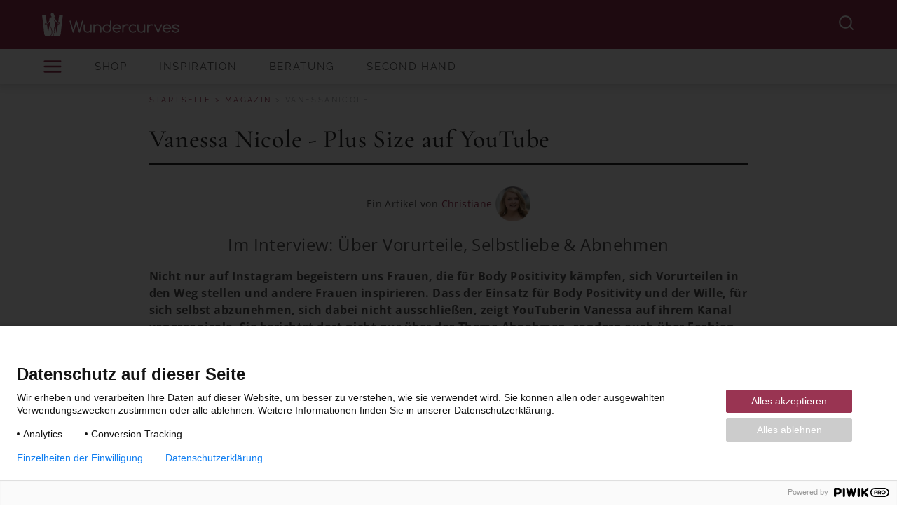

--- FILE ---
content_type: text/html; charset=UTF-8
request_url: https://www.wundercurves.de/magazin/a/vanessanicole/
body_size: 25329
content:
<!DOCTYPE html><html lang="de"><head><meta charSet="utf-8"/><meta http-equiv="x-ua-compatible" content="ie=edge"/><meta name="viewport" content="width=device-width, initial-scale=1, shrink-to-fit=no"/><style data-href="/styles.54e93efffb80257e2473.css" data-identity="gatsby-global-css">@font-face{font-family:Open Sans;font-style:normal;font-weight:400;src:url(/static/OpenSans-Regular-77c09223204154ae8d43dfae513f23d4.ttf) format("truetype")}@font-face{font-family:Open Sans;font-style:normal;font-weight:700;src:url(/static/OpenSans-Bold-fa428cdd2e334e2be90480c8d7720625.ttf) format("truetype")}@font-face{font-family:Raleway;font-style:normal;font-weight:400;src:url(/static/Raleway-Regular-3927fa2a37e6f7f4c7c0ac672e97c670.ttf) format("truetype")}@font-face{font-family:Raleway;font-style:normal;font-weight:500;src:url(/static/Raleway-Medium-601cda68c7b7bbcc9a120804c342e4fe.ttf) format("truetype")}@font-face{font-family:Raleway;font-style:normal;font-weight:700;src:url(/static/Raleway-Bold-18960343b3da49bfd35362fc0cbc7eed.ttf) format("truetype")}@font-face{font-family:Montserrat;font-style:normal;font-weight:400;src:url(/static/Montserrat-Regular-ceb11275ab638627a64310000e9446ec.ttf) format("truetype")}@font-face{font-family:Montserrat;font-style:normal;font-weight:500;src:url(/static/Montserrat-Medium-c86e3b9010ff63c9916697dff43b3b1d.ttf) format("truetype")}@font-face{font-family:Montserrat;font-style:normal;font-weight:700;src:url(/static/Montserrat-Bold-2c155811b35513d5beaad6b1b4b6a99c.ttf) format("truetype")}@font-face{font-family:Cormorant Garamond;font-style:normal;font-weight:500;src:url(/static/CormorantGaramond-Medium-7d4ff0d7cf1dd354b94b3de29ab6bf80.ttf) format("truetype")}@font-face{font-family:Cormorant Garamond;font-style:italic;font-weight:500;src:url(/static/CormorantGaramond-MediumItalic-9cfefa19b48747b36e4236badc63cb7d.ttf) format("truetype")}</style><meta name="generator" content="Gatsby 3.15.0"/><title data-react-helmet="true">Vanessa Nicole - Plus Size auf YouTube</title><link data-react-helmet="true" rel="shortcut icon" type="image/x-icon" href="/favicon.ico"/><link data-react-helmet="true" rel="canonical" href="https://www.wundercurves.de/magazin/a/vanessanicole/"/><meta data-react-helmet="true" name="robots" content="index,follow"/><meta data-react-helmet="true" name="description" content="Vanessa von vanessanicole berichtet auf ihrem YouTube Kanal über Fashion, Abnehmen und Selbstliebe - jetzt mit Wundercurves im Interview! "/><meta data-react-helmet="true" property="og:title" content="Vanessa Nicole - Plus Size auf YouTube"/><meta data-react-helmet="true" property="og:site_name" content="Wundercurves.de"/><meta data-react-helmet="true" property="og:url" content="https://www.wundercurves.de/magazin/a/vanessanicole/"/><meta data-react-helmet="true" property="og:type" content="article"/><meta data-react-helmet="true" property="og:description" content="Vanessa von vanessanicole berichtet auf ihrem YouTube Kanal über Fashion, Abnehmen und Selbstliebe - jetzt mit Wundercurves im Interview! "/><script data-react-helmet="true" id="breadcrumbs" type="application/ld+json">{"@context":"https://schema.org","@type":"BreadcrumbList","itemListElement":[{"@type":"ListItem","position":1,"name":"Startseite","item":"https://www.wundercurves.de/"},{"@type":"ListItem","position":2,"name":"Magazin","item":"https://www.wundercurves.de/magazin/"},{"@type":"ListItem","position":3,"name":"vanessanicole"}]}</script><link as="script" rel="preload" href="/component---src-theme-organisms-text-index-ts-305f3c9d6eff37d3fe98.js"/><link as="script" rel="preload" href="/component---src-theme-organisms-embedly-index-ts-fdca4e383fbe559a7b61.js"/><link as="script" rel="preload" href="/component---src-theme-organisms-text-with-image-index-ts-7ead7e377b8d1aa92415.js"/><link rel="alternate" type="application/rss+xml" title="Dein Mode-Magazin für mittlere/große Größen" href="https://feeds.feedburner.com/wundercurvesde"/><link rel="sitemap" type="application/xml" href="/sitemap.xml"/><script>(function(w,d,s,l,i){w[l]=w[l]||[];w[l].push({'gtm.start': new Date().getTime(),event:'gtm.js'});var f=d.getElementsByTagName(s)[0], j=d.createElement(s),dl=l!='dataLayer'?'&l='+l:'';j.async=true;j.src= 'https://www.googletagmanager.com/gtm.js?id='+i+dl+'';f.parentNode.insertBefore(j,f); })(window,document,'script','dataLayer', 'GTM-W7G8SNJ');</script><link crossorigin="" href="https://res.cloudinary.com" rel="preconnect"/><link crossorigin="" href="https://my.wundercurves.de" rel="preconnect"/><style data-styled="" data-styled-version="5.3.6">.kSRpzR{line-height:1.57;}/*!sc*/
.kSRpzR p,.kSRpzR li{color:#262626;font-size:14px;-webkit-letter-spacing:0.42px;-moz-letter-spacing:0.42px;-ms-letter-spacing:0.42px;letter-spacing:0.42px;line-height:24px;font-family:Open Sans;}/*!sc*/
@media (min-width:768px){.kSRpzR p,.kSRpzR li{font-size:16px;-webkit-letter-spacing:0.48px;-moz-letter-spacing:0.48px;-ms-letter-spacing:0.48px;letter-spacing:0.48px;line-height:24px;}}/*!sc*/
.kSRpzR p a strong,.kSRpzR li a strong{color:#555;}/*!sc*/
.kSRpzR p svg,.kSRpzR li svg{width:16px;}/*!sc*/
.kSRpzR a{overflow-wrap:anywhere;}/*!sc*/
.kSRpzR a > button{cursor:pointer;padding:5px 10px;color:white;display:inline-block;background:#555;}/*!sc*/
.kSRpzR a > button:hover{color:white;}/*!sc*/
.kSRpzR a > button:focus{color:white;}/*!sc*/
.kSRpzR a.button-like{padding:10px;color:white;display:inline-block;background:#555;-webkit-text-decoration:none;text-decoration:none;}/*!sc*/
.kSRpzR a.button-like:hover{color:white;}/*!sc*/
.kSRpzR a.button-like:focus{color:white;}/*!sc*/
.kSRpzR button{border:none;padding:0;background:none;font:unset;}/*!sc*/
.kSRpzR p > button:only-child ~ p{text-align:center;}/*!sc*/
.kSRpzR blockquote{background:#eeeced;margin:0;padding:20px 30px;}/*!sc*/
.kSRpzR blockquote em{font-size:0.8em;display:block;text-align:center;margin:0px auto;}/*!sc*/
.kSRpzR .h-wrapper{position:relative;}/*!sc*/
.kSRpzR .h-wrapper > .anchor{position:absolute;margin-top:-50px;}/*!sc*/
@media (min-width:768px){.kSRpzR .h-wrapper > .anchor{margin-top:-85px;}}/*!sc*/
.kSRpzR a,.kSRpzR a:focus,.kSRpzR a:hover{color:#555;-webkit-text-decoration:underline;text-decoration:underline;}/*!sc*/
.kSRpzR a:focus{outline-style:dotted;outline:5px auto -webkit-focus-ring-color;outline-offset:-2px;}/*!sc*/
.kSRpzR h1{font-size:30px;-webkit-letter-spacing:0.54px;-moz-letter-spacing:0.54px;-ms-letter-spacing:0.54px;letter-spacing:0.54px;line-height:42px;font-family:Cormorant Garamond;font-weight:500;color:#262626;text-align:center;max-width:680px;margin:0 auto;}/*!sc*/
@media (min-width:768px){.kSRpzR h1{font-size:38px;-webkit-letter-spacing:0.74px;-moz-letter-spacing:0.74px;-ms-letter-spacing:0.74px;letter-spacing:0.74px;line-height:52px;}}/*!sc*/
.kSRpzR h2{font-size:26px;-webkit-letter-spacing:0.46px;-moz-letter-spacing:0.46px;-ms-letter-spacing:0.46px;letter-spacing:0.46px;line-height:36px;font-family:Cormorant Garamond;font-weight:500;color:#262626;}/*!sc*/
@media (min-width:768px){.kSRpzR h2{font-size:32px;-webkit-letter-spacing:0.62px;-moz-letter-spacing:0.62px;-ms-letter-spacing:0.62px;letter-spacing:0.62px;line-height:46px;}}/*!sc*/
.kSRpzR h3{font-size:22px;-webkit-letter-spacing:0.84px;-moz-letter-spacing:0.84px;-ms-letter-spacing:0.84px;letter-spacing:0.84px;line-height:32px;font-family:Cormorant Garamond;font-weight:500;color:#262626;}/*!sc*/
@media (min-width:768px){.kSRpzR h3{font-size:26px;-webkit-letter-spacing:0.46px;-moz-letter-spacing:0.46px;-ms-letter-spacing:0.46px;letter-spacing:0.46px;line-height:36px;}}/*!sc*/
.kSRpzR h4,.kSRpzR h5,.kSRpzR h6{font-size:14px;-webkit-letter-spacing:3.05px;-moz-letter-spacing:3.05px;-ms-letter-spacing:3.05px;letter-spacing:3.05px;line-height:24px;font-family:Raleway;font-weight:normal;color:#262626;}/*!sc*/
@media (min-width:768px){.kSRpzR h4,.kSRpzR h5,.kSRpzR h6{font-size:16px;-webkit-letter-spacing:3.5px;-moz-letter-spacing:3.5px;-ms-letter-spacing:3.5px;letter-spacing:3.5px;line-height:28px;}}/*!sc*/
.kSRpzR h1{margin-top:0;margin-bottom:0;}/*!sc*/
.kSRpzR h2,.kSRpzR h3{margin-top:20px;margin-bottom:20px;}/*!sc*/
.kSRpzR h4,.kSRpzR h5,.kSRpzR h6{margin-top:10px;margin-bottom:10px;text-transform:uppercase;}/*!sc*/
.kSRpzR p ~ .h-wrapper h1,.kSRpzR blockquote ~ .h-wrapper h1,.kSRpzR ul ~ .h-wrapper h1,.kSRpzR p ~ .h-wrapper h2,.kSRpzR blockquote ~ .h-wrapper h2,.kSRpzR ul ~ .h-wrapper h2,.kSRpzR p ~ .h-wrapper h3,.kSRpzR blockquote ~ .h-wrapper h3,.kSRpzR ul ~ .h-wrapper h3{margin-top:60px;margin-bottom:28px;}/*!sc*/
.kSRpzR p ~ .h-wrapper h4,.kSRpzR blockquote ~ .h-wrapper h4,.kSRpzR ul ~ .h-wrapper h4,.kSRpzR p ~ .h-wrapper h5,.kSRpzR blockquote ~ .h-wrapper h5,.kSRpzR ul ~ .h-wrapper h5,.kSRpzR p ~ .h-wrapper h6,.kSRpzR blockquote ~ .h-wrapper h6,.kSRpzR ul ~ .h-wrapper h6{margin-top:30px;}/*!sc*/
.kSRpzR table{border-collapse:collapse;width:100%;margin-top:20px;}/*!sc*/
.kSRpzR th{font-weight:bold;}/*!sc*/
.kSRpzR th,.kSRpzR td{padding:8px;text-align:left;border-bottom:1px solid #ddd;font-size:14px;-webkit-letter-spacing:0.42px;-moz-letter-spacing:0.42px;-ms-letter-spacing:0.42px;letter-spacing:0.42px;line-height:24px;font-family:Open Sans;}/*!sc*/
data-styled.g16[id="Markdown__Wrapper-sc-1hxl5hd-0"]{content:"kSRpzR,"}/*!sc*/
.bjSNke{display:-webkit-box;display:-webkit-flex;display:-ms-flexbox;display:flex;-webkit-flex-direction:column;-ms-flex-direction:column;flex-direction:column;-webkit-box-pack:center;-webkit-justify-content:center;-ms-flex-pack:center;justify-content:center;}/*!sc*/
.bjSNke > .image-wrapper{cursor:auto;display:block;width:100%;line-height:1;}/*!sc*/
.bjSNke > .image-wrapper > img{width:100%;}/*!sc*/
.bjSNke > .description p{margin:0;font-size:14px !important;}/*!sc*/
data-styled.g24[id="Image__Wrapper-sc-m33f1t-0"]{content:"bjSNke,"}/*!sc*/
.kphBTt{margin:0 15px;max-width:1160px;width:calc(100vw - 30px);--max-container-size:1160px;}/*!sc*/
.kphBTt .Container{margin:0 !important;padding:0 !important;width:100% !important;}/*!sc*/
@media (max-width:525px){.kphBTt{--container-size:calc(100vw - 30px);}.kphBTt .full-width,.kphBTt .full-width-MOBILE,.kphBTt .full-width-MOBILE_L{width:100vw;margin:0 calc(15px / -1);}}/*!sc*/
@media (min-width:525px){.kphBTt{margin:0 20px;width:calc(100vw - 40px);--container-size:calc(100vw - 40px);}.kphBTt .full-width,.kphBTt .full-width-TABLET{width:100vw;margin:0 calc(20px / -1);}}/*!sc*/
@media (min-width:768px){.kphBTt .full-width-MOBILE,.kphBTt .full-width-MOBILE_L,.kphBTt .full-width-TABLET{width:100%;margin-left:unset;}.kphBTt .full-width,.kphBTt .full-width-LAPTOP{width:100vw;margin:0 calc(20px / -1);}}/*!sc*/
@media (min-width:990px){.kphBTt .full-width-MOBILE,.kphBTt .full-width-MOBILE_L,.kphBTt .full-width-TABLET,.kphBTt .full-width-LAPTOP{width:100%;margin:unset;}.kphBTt .full-width,.kphBTt .full-width-LAPTOP_L{width:100vw;margin:0 calc(20px / -1);}}/*!sc*/
@media (min-width:1200px){.kphBTt{--container-size:1160px;margin:0 auto;width:1160px;}.kphBTt .full-width-MOBILE,.kphBTt .full-width-MOBILE_L,.kphBTt .full-width-TABLET,.kphBTt .full-width-LAPTOP,.kphBTt .full-width-LAPTOP_L{width:100%;margin:unset;}.kphBTt .full-width,.kphBTt .full-width-LAPTOP_XL{width:100vw;margin:0 calc((100vw - 1160px) / -2);}}/*!sc*/
.btkwcM{margin:0 15px;max-width:855px;width:calc(100vw - 30px);--max-container-size:855px;}/*!sc*/
.btkwcM .Container{margin:0 !important;padding:0 !important;width:100% !important;}/*!sc*/
@media (max-width:525px){.btkwcM{--container-size:calc(100vw - 30px);}.btkwcM .full-width,.btkwcM .full-width-MOBILE,.btkwcM .full-width-MOBILE_L{width:100vw;margin:0 calc(15px / -1);}}/*!sc*/
@media (min-width:525px){.btkwcM{margin:0 20px;width:calc(100vw - 40px);--container-size:calc(100vw - 40px);}.btkwcM .full-width,.btkwcM .full-width-TABLET{width:100vw;margin:0 calc(20px / -1);}}/*!sc*/
@media (min-width:768px){.btkwcM .full-width-MOBILE,.btkwcM .full-width-MOBILE_L,.btkwcM .full-width-TABLET{width:100%;margin-left:unset;}.btkwcM .full-width,.btkwcM .full-width-LAPTOP{width:100vw;margin:0 calc(20px / -1);}}/*!sc*/
@media (min-width:895px){.btkwcM{--container-size:855px;margin:0 auto;}}/*!sc*/
@media (min-width:990px){.btkwcM .full-width-MOBILE,.btkwcM .full-width-MOBILE_L,.btkwcM .full-width-TABLET,.btkwcM .full-width-LAPTOP{width:100%;margin:unset;}.btkwcM .full-width,.btkwcM .full-width-LAPTOP_L{width:100vw;margin:0 calc((100vw - 855px) / -2);}}/*!sc*/
@media (min-width:1200px){.btkwcM{true margin:0 auto;width:855px;}.btkwcM .full-width-MOBILE,.btkwcM .full-width-MOBILE_L,.btkwcM .full-width-TABLET,.btkwcM .full-width-LAPTOP,.btkwcM .full-width-LAPTOP_L{width:100%;margin:unset;}.btkwcM .full-width,.btkwcM .full-width-LAPTOP_XL{width:100vw;margin:0 calc((100vw - 855px) / -2);}}/*!sc*/
data-styled.g25[id="Container-sc-1kq04fx-0"]{content:"kphBTt,btkwcM,"}/*!sc*/
.kFhhWz{display:grid;}/*!sc*/
data-styled.g26[id="Story__Wrapper-sc-1ql2ijm-0"]{content:"kFhhWz,"}/*!sc*/
.hGWQkf{grid-template-columns:1fr;grid-template-rows:auto auto auto auto auto auto auto;grid-gap:10px;}/*!sc*/
.hGWQkf > .CmsWrapper{display:none;}/*!sc*/
.hGWQkf > .Text-Einleitung{grid-area:1 / 1 / 2 / 2;display:-webkit-box;display:-webkit-flex;display:-ms-flexbox;display:flex;}/*!sc*/
.hGWQkf > .Embedly-selbstliebe{grid-area:2 / 1 / 3 / 2;display:-webkit-box;display:-webkit-flex;display:-ms-flexbox;display:flex;}/*!sc*/
.hGWQkf > .Text-interview1{grid-area:3 / 1 / 4 / 2;display:-webkit-box;display:-webkit-flex;display:-ms-flexbox;display:flex;}/*!sc*/
.hGWQkf > .Embedly-partner{grid-area:4 / 1 / 5 / 2;display:-webkit-box;display:-webkit-flex;display:-ms-flexbox;display:flex;}/*!sc*/
.hGWQkf > .TextWithImage-interview2{grid-area:5 / 1 / 6 / 2;display:-webkit-box;display:-webkit-flex;display:-ms-flexbox;display:flex;}/*!sc*/
.hGWQkf > .Embedly-lipoedem{grid-area:6 / 1 / 7 / 2;display:-webkit-box;display:-webkit-flex;display:-ms-flexbox;display:flex;}/*!sc*/
.hGWQkf > .Text-interview3{grid-area:7 / 1 / 8 / 2;display:-webkit-box;display:-webkit-flex;display:-ms-flexbox;display:flex;}/*!sc*/
data-styled.g27[id="Story___StyledWrapper-sc-1ql2ijm-1"]{content:"hGWQkf,"}/*!sc*/
.iGtDyc{line-height:0.7;width:100%;height:100%;}/*!sc*/
.iGtDyc > *{width:100%;height:100%;}/*!sc*/
data-styled.g29[id="Story__ComponentWrapper-sc-1ql2ijm-3"]{content:"iGtDyc,"}/*!sc*/
.fBRyvh > .image{width:100%;}/*!sc*/
@media (min-width:525px){.fBRyvh > .Text{margin-top:-10px;}.fBRyvh > .Text > blockquote:first-child{margin-top:10px;}.fBRyvh > .Text blockquote{display:grid;}.fBRyvh > .image{float:right;width:calc(50% - 11px);margin-left:29px;}}/*!sc*/
data-styled.g77[id="TextWithImage__Wrapper-sc-1dza0yy-0"]{content:"fBRyvh,"}/*!sc*/
.larVxB{cursor:pointer;height:28px;position:relative;}/*!sc*/
.larVxB > svg{color:white;font-size:28px;}/*!sc*/
.larVxB > span{position:absolute;right:-5px;bottom:-5px;width:15px;height:15px;border-radius:15px;background:white;display:-webkit-box;display:-webkit-flex;display:-ms-flexbox;display:flex;-webkit-align-items:center;-webkit-box-align:center;-ms-flex-align:center;align-items:center;-webkit-box-pack:center;-webkit-justify-content:center;-ms-flex-pack:center;justify-content:center;font-family:'Open Sans';font-size:10.8px;font-weight:bold;-webkit-letter-spacing:0.45px;-moz-letter-spacing:0.45px;-ms-letter-spacing:0.45px;letter-spacing:0.45px;line-height:15px;color:#993452;}/*!sc*/
data-styled.g90[id="Icon__Wrapper-sc-wzfia4-0"]{content:"larVxB,"}/*!sc*/
.gORsen{display:-webkit-box;display:-webkit-flex;display:-ms-flexbox;display:flex;-webkit-align-items:center;-webkit-box-align:center;-ms-flex-align:center;align-items:center;height:30px;position:relative;}/*!sc*/
.gORsen:focus{outline:none;}/*!sc*/
.gORsen > input{width:0px;max-width:0px;background:none;font-size:14px;line-height:14px;height:20px;border:none;color:white;-webkit-transition:width 300ms ease-out,max-width 300ms ease-out;transition:width 300ms ease-out,max-width 300ms ease-out;margin-bottom:-5px;}/*!sc*/
.gORsen > input:focus{outline:none;}/*!sc*/
.gORsen > svg{color:white;font-size:28px;cursor:pointer;}/*!sc*/
@media (min-width:800px){.gORsen{border-bottom:1px solid white;margin-bottom:2px;padding-bottom:2px;}.gORsen > svg{color:white;font-size:25px;}.gORsen > input{-webkit-transition:none;transition:none;width:220px;max-width:220px;}}/*!sc*/
data-styled.g91[id="SearchForm__Wrapper-sc-pdg0pl-0"]{content:"gORsen,"}/*!sc*/
.hlHbKB{padding-top:40px;}/*!sc*/
@media (min-width:800px){.hlHbKB{padding-top:70px;}}/*!sc*/
.hlHbKB > .row-1{position:fixed;top:0;width:100%;z-index:9999997;background:#993452;}/*!sc*/
.hlHbKB > .row-1 > .Container{height:40px;display:-webkit-box;display:-webkit-flex;display:-ms-flexbox;display:flex;-webkit-box-pack:center;-webkit-justify-content:center;-ms-flex-pack:center;justify-content:center;-webkit-align-items:center;-webkit-box-align:center;-ms-flex-align:center;align-items:center;}/*!sc*/
@media (min-width:800px){.hlHbKB > .row-1 > .Container{height:70px;}}/*!sc*/
.hlHbKB > .row-1 > .Container > .scroll-menu{width:0%;height:100%;opacity:0;overflow:hidden;-webkit-transition:width 300ms ease-out,opacity 300ms ease-out;transition:width 300ms ease-out,opacity 300ms ease-out;display:-webkit-box;display:-webkit-flex;display:-ms-flexbox;display:flex;-webkit-align-items:center;-webkit-box-align:center;-ms-flex-align:center;align-items:center;}/*!sc*/
@media (min-width:800px){.hlHbKB > .row-1 > .Container > .scroll-menu{-webkit-transition:none;transition:none;opacity:1;width:100%;}}/*!sc*/
.hlHbKB > .row-1 > .Container > .scroll-menu > .Icon{display:block;}/*!sc*/
@media (min-width:800px){.hlHbKB > .row-1 > .Container > .scroll-menu > .Icon{margin-left:-50px;margin-right:20px;margin-top:5px;-webkit-transition:margin-left 300ms ease-out;transition:margin-left 300ms ease-out;}}/*!sc*/
.hlHbKB > .row-1 > .Container > .scroll-menu > .logo-wrapper{display:-webkit-box;display:-webkit-flex;display:-ms-flexbox;display:flex;}/*!sc*/
.hlHbKB > .row-1 > .Container > .scroll-menu > .logo-wrapper > .WucuLogo{display:none;margin-left:10px;}/*!sc*/
@media (min-width:360px){.hlHbKB > .row-1 > .Container > .scroll-menu > .logo-wrapper > .WucuLogo{width:120px;display:block;}}/*!sc*/
@media (min-width:420px){.hlHbKB > .row-1 > .Container > .scroll-menu > .logo-wrapper > .WucuLogo{width:150px;}}/*!sc*/
@media (min-width:800px){.hlHbKB > .row-1 > .Container > .scroll-menu > .logo-wrapper > .WucuLogo{width:200px;margin-left:0;}}/*!sc*/
.hlHbKB > .row-1 > .Container > .Icon{margin-left:40px;-webkit-transition:margin-left 300ms ease-out;transition:margin-left 300ms ease-out;}/*!sc*/
.hlHbKB > .row-1 > .Container > .Icon:first-child{margin-left:0;}/*!sc*/
@media (min-width:800px){.hlHbKB > .row-1 > .Container > .Icon{-webkit-transition:none;transition:none;margin-left:30px;}}/*!sc*/
.hlHbKB > .row-2{background:white;box-shadow:0px -5px 15px 5px rgba(0,0,0,0.2);position:relative;}/*!sc*/
.hlHbKB > .row-2 > .Container{height:50px;display:-webkit-box;display:-webkit-flex;display:-ms-flexbox;display:flex;}/*!sc*/
.hlHbKB > .row-2 > .Container > .menu{font-size:30px;margin:0 15px;margin-top:10px;color:#993452;cursor:pointer;}/*!sc*/
@media (min-width:800px){.hlHbKB > .row-2 > .Container > .menu{margin-left:0;}}/*!sc*/
.hlHbKB > .row-2 > .Container > a > .WucuLogo{max-width:170px;position:absolute;left:50%;top:50%;cursor:pointer;-webkit-transform:translate(-50%,-50%);-ms-transform:translate(-50%,-50%);transform:translate(-50%,-50%);}/*!sc*/
@media (min-width:800px){.hlHbKB > .row-2 > .Container > a > .WucuLogo{display:none;}}/*!sc*/
.hlHbKB > .row-2 > .Container > ul{margin:0;list-style:none;-webkit-align-items:center;-webkit-box-align:center;-ms-flex-align:center;align-items:center;padding-left:10px;display:none;}/*!sc*/
@media (min-width:800px){.hlHbKB > .row-2 > .Container > ul{display:-webkit-box;display:-webkit-flex;display:-ms-flexbox;display:flex;}}/*!sc*/
@media (min-width:990px){.hlHbKB > .row-2 > .Container > ul{padding-left:30px;}}/*!sc*/
.hlHbKB > .row-2 > .Container > ul > li > a{color:#555555;font-family:Raleway;font-size:15px;-webkit-letter-spacing:1.7px;-moz-letter-spacing:1.7px;-ms-letter-spacing:1.7px;letter-spacing:1.7px;line-height:25px;text-transform:uppercase;margin-right:25px;}/*!sc*/
@media (min-width:990px){.hlHbKB > .row-2 > .Container > ul > li > a{margin-right:45px;}}/*!sc*/
.hlHbKB > .row-2 > .Container > ul > li > a.sale{color:#c8402a;}/*!sc*/
data-styled.g92[id="Header__Wrapper-sc-2ras0m-0"]{content:"hlHbKB,"}/*!sc*/
.iOVYGZ{padding:16px;}/*!sc*/
.iOVYGZ .link{background:white;margin-bottom:15px;display:-webkit-box;display:-webkit-flex;display:-ms-flexbox;display:flex;-webkit-text-decoration:none;text-decoration:none;color:#555555;cursor:pointer;}/*!sc*/
.iOVYGZ .link > .left{width:20px;}/*!sc*/
.iOVYGZ .link > .right{width:30px;}/*!sc*/
.iOVYGZ .link > .label{-webkit-flex:1;-ms-flex:1;flex:1;text-transform:uppercase;padding:15px 0;color:#555555;font-family:Raleway;font-size:15px;-webkit-letter-spacing:1.7px;-moz-letter-spacing:1.7px;-ms-letter-spacing:1.7px;letter-spacing:1.7px;line-height:25px;}/*!sc*/
.iOVYGZ .link > .right{display:-webkit-box;display:-webkit-flex;display:-ms-flexbox;display:flex;-webkit-align-items:center;-webkit-box-align:center;-ms-flex-align:center;align-items:center;font-size:20px;}/*!sc*/
.iOVYGZ .sub-links{background:white;margin-top:-15px;margin-bottom:15px;}/*!sc*/
.iOVYGZ .sub-links > a{display:-webkit-box;display:-webkit-flex;display:-ms-flexbox;display:flex;margin:0 12px;padding:11px 0;border-top:1px solid #eeeced;-webkit-text-decoration:none;text-decoration:none;}/*!sc*/
.iOVYGZ .sub-links > a > img{width:28px;height:28px;border-radius:28px;margin-left:3px;}/*!sc*/
.iOVYGZ .sub-links > a > .label{margin-left:10px;color:#555555;text-transform:uppercase;font-size:13px;-webkit-letter-spacing:1.3px;-moz-letter-spacing:1.3px;-ms-letter-spacing:1.3px;letter-spacing:1.3px;line-height:28px;font-family:Raleway;}/*!sc*/
data-styled.g93[id="RootNavigation__Wrapper-sc-1b1lofv-0"]{content:"iOVYGZ,"}/*!sc*/
.etudZk{padding:16px;padding-bottom:80px;}/*!sc*/
.etudZk > .back{padding:15px;padding-left:0;padding-top:0;display:-webkit-box;display:-webkit-flex;display:-ms-flexbox;display:flex;-webkit-align-items:center;-webkit-box-align:center;-ms-flex-align:center;align-items:center;cursor:pointer;}/*!sc*/
.etudZk > .back > svg{margin-right:5px;color:#993351;}/*!sc*/
.etudZk > .back > button{cursor:pointer;font-size:11px;font-weight:bold;color:#993452;border:none;background:none;padding:0;font-family:Raleway;-webkit-letter-spacing:2.4px;-moz-letter-spacing:2.4px;-ms-letter-spacing:2.4px;letter-spacing:2.4px;font-weight:700;}/*!sc*/
.etudZk > .title{background:white;margin-bottom:15px;color:rgb(85,85,85);text-transform:uppercase;padding:10px;color:#555555;font-family:Raleway;font-size:15px;-webkit-letter-spacing:1.7px;-moz-letter-spacing:1.7px;-ms-letter-spacing:1.7px;letter-spacing:1.7px;text-align:center;}/*!sc*/
.etudZk > .items > a,.etudZk > .items .a-like{display:-webkit-box;display:-webkit-flex;display:-ms-flexbox;display:flex;padding:8.5px 5px;border-bottom:2px solid white;-webkit-text-decoration:none;text-decoration:none;cursor:pointer;color:rgb(85,85,85);-webkit-align-items:center;-webkit-box-align:center;-ms-flex-align:center;align-items:center;font-family:Raleway;font-size:11px;-webkit-letter-spacing:1.2px;-moz-letter-spacing:1.2px;-ms-letter-spacing:1.2px;letter-spacing:1.2px;line-height:20px;}/*!sc*/
.etudZk > .items > a:hover,.etudZk > .items .a-like:hover{background:whitesmoke;color:#993350;}/*!sc*/
.etudZk > .items > a > .label,.etudZk > .items .a-like > .label{-webkit-flex:1;-ms-flex:1;flex:1;}/*!sc*/
.etudZk > .items > a > .icon,.etudZk > .items .a-like > .icon{line-height:1;}/*!sc*/
data-styled.g94[id="LinkList__Wrapper-sc-nj3o1-0"]{content:"etudZk,"}/*!sc*/
.wyliB{left:0;top:0;bottom:0;width:240px;position:fixed;z-index:9999999;background:#f8f7f8;overflow-y:auto;display:none;-ms-overflow-style:none;}/*!sc*/
.wyliB::-webkit-scrollbar{display:none;}/*!sc*/
@media (min-width:768px){.wyliB{margin-top:00px;}}/*!sc*/
data-styled.g96[id="Sidebar__Wrapper-sc-kav9dq-1"]{content:"wyliB,"}/*!sc*/
.gpXNzm{display:-webkit-box;display:-webkit-flex;display:-ms-flexbox;display:flex;-webkit-flex-wrap:wrap;-ms-flex-wrap:wrap;flex-wrap:wrap;padding:0 12px;font-size:11px;-webkit-letter-spacing:2.4px;-moz-letter-spacing:2.4px;-ms-letter-spacing:2.4px;letter-spacing:2.4px;line-height:25px;font-family:Raleway;}/*!sc*/
@media (min-width:768px){.gpXNzm{padding-left:0;margin:15px 0;}}/*!sc*/
@media (min-width:1200px){.gpXNzm{margin:25px 0;}}/*!sc*/
.gpXNzm > .label{-webkit-flex:1;-ms-flex:1;flex:1;display:-webkit-box;display:-webkit-flex;display:-ms-flexbox;display:flex;-webkit-box-pack:justify;-webkit-justify-content:space-between;-ms-flex-pack:justify;justify-content:space-between;font-weight:bold;text-transform:uppercase;}/*!sc*/
@media (min-width:768px){.gpXNzm > .label{display:none;}}/*!sc*/
@media (min-width:768px){.gpXNzm > .chevron{display:none;}}/*!sc*/
data-styled.g97[id="LinkList__Wrapper-sc-5y6dd-0"]{content:"gpXNzm,"}/*!sc*/
.yTakN{display:none;margin:0;padding:0;-webkit-flex-basis:100%;-ms-flex-preferred-size:100%;flex-basis:100%;margin-top:8px;}/*!sc*/
.yTakN > li{margin-right:15px;list-style:none;}/*!sc*/
.yTakN > li > a{color:white;}/*!sc*/
.yTakN > li > a:hover{-webkit-text-decoration:underline;text-decoration:underline;}/*!sc*/
.yTakN > li.label{display:none;text-transform:uppercase;}/*!sc*/
@media (min-width:768px){.yTakN{display:-webkit-box;display:-webkit-flex;display:-ms-flexbox;display:flex;-webkit-flex-wrap:wrap;-ms-flex-wrap:wrap;flex-wrap:wrap;-webkit-flex-basis:unset;-ms-flex-preferred-size:unset;flex-basis:unset;margin-top:0;}.yTakN > li{display:block;}.yTakN > li.label{display:block;font-weight:bold;margin-right:20px !important;}}/*!sc*/
data-styled.g98[id="LinkList__Bullets-sc-5y6dd-1"]{content:"yTakN,"}/*!sc*/
.fKPPAx{background:#555555;color:white;padding:15px 0;display:-webkit-box;display:-webkit-flex;display:-ms-flexbox;display:flex;}/*!sc*/
@media (min-width:990px){.fKPPAx{padding:25px 0;}}/*!sc*/
.fKPPAx .divider{width:100%;height:1px;background:white;margin:10px 0;}/*!sc*/
.fKPPAx > .Container > .top{display:-webkit-box;display:-webkit-flex;display:-ms-flexbox;display:flex;-webkit-flex-wrap:wrap;-ms-flex-wrap:wrap;flex-wrap:wrap;}/*!sc*/
.fKPPAx > .Container > .top > .box{-webkit-flex:1;-ms-flex:1;flex:1;-webkit-flex-basis:100%;-ms-flex-preferred-size:100%;flex-basis:100%;margin-bottom:15px;padding-right:25px;}/*!sc*/
.fKPPAx > .Container > .top > .box > .label{font-size:11px;-webkit-letter-spacing:2.4px;-moz-letter-spacing:2.4px;-ms-letter-spacing:2.4px;letter-spacing:2.4px;line-height:20px;font-family:Raleway;font-weight:bold;text-transform:uppercase;}/*!sc*/
.fKPPAx > .Container > .top > .box > .desc{font-size:11px;-webkit-letter-spacing:0.33px;-moz-letter-spacing:0.33px;-ms-letter-spacing:0.33px;letter-spacing:0.33px;line-height:18px;font-family:Open Sans;margin-top:4px;}/*!sc*/
@media (min-width:990px){.fKPPAx > .Container > .top > .box > .desc{margin-top:4px;}}/*!sc*/
.fKPPAx > .Container > .top > .box > .icons{margin-top:8px;display:-webkit-box;display:-webkit-flex;display:-ms-flexbox;display:flex;-webkit-flex-wrap:wrap;-ms-flex-wrap:wrap;flex-wrap:wrap;}/*!sc*/
@media (min-width:990px){.fKPPAx > .Container > .top > .box > .icons{margin-top:16px;}}/*!sc*/
.fKPPAx > .Container > .top > .box > .icons > *{margin-right:15px;color:white;}/*!sc*/
.fKPPAx > .Container > .top > .box > .icons > .transparent{font-size:40px;margin-right:10px;margin-bottom:10px;}/*!sc*/
@media (min-width:525px){.fKPPAx > .Container > .top > .box-1,.fKPPAx > .Container > .top .box-2{-webkit-flex-basis:50%;-ms-flex-preferred-size:50%;flex-basis:50%;}}/*!sc*/
@media (min-width:990px){.fKPPAx > .Container > .top > .box{-webkit-flex-basis:33%;-ms-flex-preferred-size:33%;flex-basis:33%;}}/*!sc*/
.fKPPAx > .Container > .bottom{font-size:11px;-webkit-letter-spacing:2.4px;-moz-letter-spacing:2.4px;-ms-letter-spacing:2.4px;letter-spacing:2.4px;line-height:24px;font-family:Raleway;display:-webkit-box;display:-webkit-flex;display:-ms-flexbox;display:flex;-webkit-flex-direction:column;-ms-flex-direction:column;flex-direction:column;-webkit-box-pack:justify;-webkit-justify-content:space-between;-ms-flex-pack:justify;justify-content:space-between;}/*!sc*/
@media (min-width:525px){.fKPPAx > .Container > .bottom{-webkit-flex-direction:row;-ms-flex-direction:row;flex-direction:row;margin-top:12px;}}/*!sc*/
@media (min-width:1200px){.fKPPAx > .Container > .bottom{margin-top:25px;}}/*!sc*/
.fKPPAx > .Container > .bottom > .links{display:-webkit-box;display:-webkit-flex;display:-ms-flexbox;display:flex;-webkit-flex-direction:column;-ms-flex-direction:column;flex-direction:column;margin-bottom:20px;}/*!sc*/
@media (min-width:768px){.fKPPAx > .Container > .bottom > .links{margin-bottom:0;-webkit-flex-direction:row;-ms-flex-direction:row;flex-direction:row;}}/*!sc*/
.fKPPAx > .Container > .bottom > .links > a{margin-right:12px;color:white;}/*!sc*/
data-styled.g99[id="Footer__Wrapper-sc-1l03lx-0"]{content:"fKPPAx,"}/*!sc*/
.vgHfl{width:30px;height:30px;display:-webkit-box;display:-webkit-flex;display:-ms-flexbox;display:flex;-webkit-align-items:center;-webkit-box-align:center;-ms-flex-align:center;align-items:center;-webkit-box-pack:center;-webkit-justify-content:center;-ms-flex-pack:center;justify-content:center;border-radius:30px;border:1px solid white;}/*!sc*/
data-styled.g100[id="Footer__SocialButton-sc-1l03lx-1"]{content:"vgHfl,"}/*!sc*/
html,body{margin:0;padding:0;overflow-x:hidden;overflow-y:overlay;}/*!sc*/
#nprogress{position:relative;z-index:9999999999999999999999;}/*!sc*/
body{font-family:"Open Sans";font-size:14px;-webkit-letter-spacing:0.42px;-moz-letter-spacing:0.42px;-ms-letter-spacing:0.42px;letter-spacing:0.42px;line-height:20px;color:#555;background-color:#fff;box-sizing:border-box;}/*!sc*/
*{box-sizing:border-box;}/*!sc*/
button{font-family:Montserrat,Helvetica,Arial,sans-serif;}/*!sc*/
p{margin:10px 0;}/*!sc*/
input{font-family:Montserrat,Helvetica,Arial,sans-serif;}/*!sc*/
strong{color:rgb(85,85,85);font-weight:700;}/*!sc*/
a{color:#993452;-webkit-text-decoration:none;text-decoration:none;}/*!sc*/
a,a:focus,a:hover{color:#993452;-webkit-text-decoration:none;text-decoration:none;}/*!sc*/
a:focus{outline-style:dotted;outline:5px auto -webkit-focus-ring-color;outline-offset:-2px;}/*!sc*/
h1,h2,h3,h4,h5,h6{font-weight:500;line-height:1.1;}/*!sc*/
h4{font-weight:bold;}/*!sc*/
h1,h2,h3{margin-top:20px;margin-bottom:10px;}/*!sc*/
h4,h5,h6{margin-top:10px;margin-bottom:10px;}/*!sc*/
hr{margin-top:20px;margin-bottom:20px;border:0;border-top:1px solid #eee;}/*!sc*/
@media (max-width:767px){.h1,.h2,h1,h2{font-size:18px;}}/*!sc*/
@media (min-width:768px){.h1,.h2,h1,h2{font-size:22px;}}/*!sc*/
@media (min-width:1200px){.h1,.h2,h1,h2{font-size:26px;}}/*!sc*/
@media (max-width:767px){.h3,h3{font-size:16px;}}/*!sc*/
@media (min-width:768px){.h3,h3{font-size:20px;}}/*!sc*/
@media (min-width:1200px){.h3,h3{font-size:24px;}}/*!sc*/
@media (max-width:767px){.h5,h5{font-size:10px;}}/*!sc*/
@media (min-width:768px){.h5,h5{font-size:12px;}}/*!sc*/
@media (min-width:1200px){.h5,h5{font-size:16px;}}/*!sc*/
data-styled.g101[id="sc-global-fBCGBP1"]{content:"sc-global-fBCGBP1,"}/*!sc*/
.jfcvrM{display:-webkit-box;display:-webkit-flex;display:-ms-flexbox;display:flex;}/*!sc*/
.jfcvrM > .inner{-webkit-flex:1;-ms-flex:1;flex:1;}/*!sc*/
data-styled.g102[id="GlobalLayout__Content-sc-10atwmg-0"]{content:"jfcvrM,"}/*!sc*/
.gtdfZm{text-align:left;margin-top:8px;margin-bottom:8px;font-size:14px;text-transform:uppercase;font-family:Raleway;font-size:11px;-webkit-letter-spacing:2.4px;-moz-letter-spacing:2.4px;-ms-letter-spacing:2.4px;letter-spacing:2.4px;line-height:25px;}/*!sc*/
.gtdfZm > *:not(:first-child):before{content:' > ';}/*!sc*/
.gtdfZm > span{color:#a7a9ac;}/*!sc*/
.gtdfZm > a{color:#993350;-webkit-text-decoration:none;text-decoration:none;}/*!sc*/
data-styled.g103[id="Breadcrumbs__Wrapper-sc-iijo5k-0"]{content:"gtdfZm,"}/*!sc*/
.eRkTtD{background:white;position:relative;}/*!sc*/
.eRkTtD > .back-wrapper{background:rgba(255,255,255,0.85);position:absolute;cursor:pointer;top:15px;left:15px;padding:8px;display:-webkit-box;display:-webkit-flex;display:-ms-flexbox;display:flex;-webkit-align-items:center;-webkit-box-align:center;-ms-flex-align:center;align-items:center;-webkit-box-pack:center;-webkit-justify-content:center;-ms-flex-pack:center;justify-content:center;border-radius:50%;width:36px;height:36px;-webkit-transition:background-color 0.2s ease;transition:background-color 0.2s ease;}/*!sc*/
.eRkTtD > .back-wrapper:hover{background:rgba(255,255,255,1);}/*!sc*/
.eRkTtD > .back-wrapper > svg{color:#262626;font-size:24px;}/*!sc*/
.eRkTtD > .placeholder{width:100%;height:100%;background:silver;}/*!sc*/
.eRkTtD > .img-wrapper{width:100%;}/*!sc*/
.eRkTtD > img{width:100%;}/*!sc*/
data-styled.g106[id="Gallery__Wrapper-sc-16tomee-0"]{content:"eRkTtD,"}/*!sc*/
.hsbKvg{margin-bottom:20px;}/*!sc*/
data-styled.g112[id="StaticStory__Wrapper-sc-95hl05-0"]{content:"hsbKvg,"}/*!sc*/
.eUBWmm{position:fixed;top:0;left:0;right:0;bottom:0;display:-webkit-box;display:-webkit-flex;display:-ms-flexbox;display:flex;-webkit-align-items:flex-start;-webkit-box-align:flex-start;-ms-flex-align:flex-start;align-items:flex-start;-webkit-box-pack:center;-webkit-justify-content:center;-ms-flex-pack:center;justify-content:center;background:rgba(0,0,0,0.5);z-index:999;padding:15px;padding-top:55px;overflow-y:auto;-webkit-overflow-scrolling:touch;}/*!sc*/
.eUBWmm > div{background:white;border-radius:8px 8px 0 0;max-width:1210px;width:100%;min-height:calc(100vh - 55px);max-height:none;overflow-y:auto;padding:15px 15px 30px 15px;position:relative;}/*!sc*/
.eUBWmm > div::after{content:'';position:absolute;bottom:0;left:0;right:0;height:40px;background:linear-gradient(to top,white 0%,rgba(255,255,255,0) 100%);pointer-events:none;opacity:0.8;}/*!sc*/
@media (min-width:525px){.eUBWmm > div::after{display:none;}}/*!sc*/
@media (min-width:525px){.eUBWmm{padding:30px;padding-top:70px;z-index:9999998;}.eUBWmm > div{border-radius:8px;padding:25px 25px 40px 25px;height:auto;min-height:0;max-height:calc(95vh - 70px);}}/*!sc*/
@media (min-width:1160px){.eUBWmm > div{padding:30px 30px 50px 30px;}}/*!sc*/
data-styled.g115[id="PDP__BG-sc-1phgydm-0"]{content:"eUBWmm,"}/*!sc*/
.gugFAP{display:-webkit-box;display:-webkit-flex;display:-ms-flexbox;display:flex;-webkit-flex-direction:column;-ms-flex-direction:column;flex-direction:column;}/*!sc*/
.gugFAP > .gallery-wrapper{position:relative;width:100%;padding-bottom:143%;}/*!sc*/
.gugFAP > .gallery-wrapper > .Gallery{position:absolute;left:0;top:0;right:0;bottom:0;}/*!sc*/
.gugFAP > .mobile-price{background:white;display:-webkit-box;display:-webkit-flex;display:-ms-flexbox;display:flex;-webkit-box-pack:justify;-webkit-justify-content:space-between;-ms-flex-pack:justify;justify-content:space-between;padding:10px 15px;}/*!sc*/
.gugFAP > .mobile-price > .price{color:#262626;font-weight:bold;font-family:"Open Sans";font-size:16px;font-style:normal;font-weight:700;line-height:20px;-webkit-letter-spacing:0.476px;-moz-letter-spacing:0.476px;-ms-letter-spacing:0.476px;letter-spacing:0.476px;}/*!sc*/
.gugFAP > .mobile-price > .info{color:#262626;font-family:"Open Sans";font-size:11px;font-style:normal;font-weight:400;line-height:18px;-webkit-letter-spacing:0.327px;-moz-letter-spacing:0.327px;-ms-letter-spacing:0.327px;letter-spacing:0.327px;}/*!sc*/
.gugFAP > .similar-products-wrapper{width:100%;margin-top:20px;}/*!sc*/
@media (min-width:525px){.gugFAP{-webkit-flex-direction:row;-ms-flex-direction:row;flex-direction:row;-webkit-flex-wrap:wrap;-ms-flex-wrap:wrap;flex-wrap:wrap;gap:25px;}.gugFAP > .gallery-wrapper{width:220px;height:calc(220px * 1.43);padding-bottom:0;}.gugFAP > .mobile-price{display:none;}.gugFAP > .BuyBox{-webkit-flex:1;-ms-flex:1;flex:1;}.gugFAP > .similar-products-wrapper{width:100%;margin-top:40px;}}/*!sc*/
@media (min-width:768px){.gugFAP{-webkit-flex-direction:row;-ms-flex-direction:row;flex-direction:row;gap:25px;}.gugFAP > .gallery-wrapper{width:300px;height:calc(439px * 1.43);}}/*!sc*/
@media (min-width:990px){.gugFAP{-webkit-flex-direction:row;-ms-flex-direction:row;flex-direction:row;gap:25px;}.gugFAP > .gallery-wrapper{width:500px;height:calc(500px * 1.43);}}/*!sc*/
data-styled.g116[id="PDP__Wrapper-sc-1phgydm-1"]{content:"gugFAP,"}/*!sc*/
.iVOtep > .content{display:block;}/*!sc*/
.iVOtep > .pdp{display:none;}/*!sc*/
body.show-pdp .Layout__ContentWrapper-sc-1etaym9-1 > .pdp{display:block;}/*!sc*/
data-styled.g119[id="Layout__ContentWrapper-sc-1etaym9-1"]{content:"iVOtep,"}/*!sc*/
.eYOgAF{display:-webkit-box;display:-webkit-flex;display:-ms-flexbox;display:flex;-webkit-align-items:center;-webkit-box-align:center;-ms-flex-align:center;align-items:center;color:#555;position:relative;}/*!sc*/
.eYOgAF > .image-wrapper{width:100%;height:300px;position:relative;overflow:hidden;}/*!sc*/
.eYOgAF > .image-wrapper > img{width:500px;height:500px;position:absolute;}/*!sc*/
.eYOgAF > .image-wrapper > .shaddow-spacer{height:15em;background:linear-gradient(0deg,rgba(0,0,0,0.8),rgba(0,0,0,0));position:absolute;bottom:0;width:100%;}/*!sc*/
.eYOgAF > .content{position:absolute;bottom:0px;padding:10px;}/*!sc*/
.eYOgAF > .content > .category{padding:3px;background:#993452;color:white;display:inline;}/*!sc*/
.eYOgAF > .content > .title{font-size:22px;color:white;}/*!sc*/
.eYOgAF > .content > .teaser{color:white;}/*!sc*/
@media (min-width:525px){.eYOgAF{display:-webkit-box;display:-webkit-flex;display:-ms-flexbox;display:flex;-webkit-align-items:center;-webkit-box-align:center;-ms-flex-align:center;align-items:center;color:#555;}.eYOgAF > .image-wrapper{width:240px;height:240px;margin-right:10px;}.eYOgAF > .image-wrapper > img{width:100%;height:100%;position:initial;}.eYOgAF > .image-wrapper > .shaddow-spacer{display:none;}.eYOgAF > .content{position:initial;-webkit-flex:1;-ms-flex:1;flex:1;margin-top:-20px;}.eYOgAF > .content > .category{padding:3px;background:#993452;color:white;display:inline;}.eYOgAF > .content > .title{font-size:22px;color:#555;}.eYOgAF > .content > .teaser{color:#555;}}/*!sc*/
data-styled.g130[id="MagazineArticleWidget__Wrapper-sc-ank6oe-0"]{content:"eYOgAF,"}/*!sc*/
@media (min-width:525px){.jEnOVs .MagazineArticleWidget{margin-bottom:15px;}}/*!sc*/
.jEnOVs > .title{border-bottom:2px solid black;}/*!sc*/
data-styled.g131[id="MagazineArticleWidget__CollectionWrapper-sc-ank6oe-1"]{content:"jEnOVs,"}/*!sc*/
.Sltdx > h1{padding-bottom:10px;margin-bottom:30px;border-bottom:3px solid #262626;color:#262626;font-family:'Cormorant Garamond';font-size:36px;font-weight:500;-webkit-letter-spacing:0.7px;-moz-letter-spacing:0.7px;-ms-letter-spacing:0.7px;letter-spacing:0.7px;line-height:48px;}/*!sc*/
.Sltdx > h3{text-align:center;}/*!sc*/
.Sltdx > .autors,.Sltdx .autors > a{display:-webkit-box;display:-webkit-flex;display:-ms-flexbox;display:flex;-webkit-align-items:center;-webkit-box-align:center;-ms-flex-align:center;align-items:center;-webkit-box-pack:center;-webkit-justify-content:center;-ms-flex-pack:center;justify-content:center;}/*!sc*/
.Sltdx > .autors img,.Sltdx .autors > a img{width:50px;}/*!sc*/
data-styled.g132[id="MagazineArticle__Teaser-sc-15qz886-0"]{content:"Sltdx,"}/*!sc*/
</style><script>
 !function(t,e){var o,n,p,r;e.__SV||(window.posthog=e,e._i=[],e.init=function(i,s,a){function g(t,e){var o=e.split(".");2==o.length&&(t=t[o[0]],e=o[1]),t[e]=function(){t.push([e].concat(Array.prototype.slice.call(arguments,0)))}}(p=t.createElement("script")).type="text/javascript",p.async=!0,p.src=s.api_host+"/static/array.js",(r=t.getElementsByTagName("script")[0]).parentNode.insertBefore(p,r);var u=e;for(void 0!==a?u=e[a]=[]:a="posthog",u.people=u.people||[],u.toString=function(t){var e="posthog";return"posthog"!==a&&(e+="."+a),t||(e+=" (stub)"),e},u.people.toString=function(){return u.toString(1)+".people (stub)"},o="capture identify alias people.set people.set_once set_config register register_once unregister opt_out_capturing has_opted_out_capturing opt_in_capturing reset".split(" "),n=0;n<o.length;n++)g(u,o[n]);e._i.push([i,s,a])},e.__SV=1)}(document,window.posthog||[]);
posthog.init('phc_W0ctsv9ErUVW2glZ88YN2ykek1U0zgVIeaTSaykVmVe', {"api_host":"https://www.wundercurves.de/phingest","persistence":"localStorage+cookie","ui_host":"https://eu.posthog.com"})
          </script><link as="script" rel="preload" href="/webpack-runtime-5d2689edd01b175475bd.js"/><link as="script" rel="preload" href="/framework-280c1ce6ffb3b09aa579.js"/><link as="script" rel="preload" href="/5e2a4920-a6e46e23e97659f17e01.js"/><link as="script" rel="preload" href="/1bfc9850-d8b2d24e77c97d4db85e.js"/><link as="script" rel="preload" href="/app-615ef5783ae9f985377b.js"/><link as="script" rel="preload" href="/252f366e-64b157d4e41ff1a1892b.js"/><link as="script" rel="preload" href="/d7eeaac4-f119107bbb4d2c698f4d.js"/><link as="script" rel="preload" href="/commons-dc832bf5812b3ce1102d.js"/><link as="script" rel="preload" href="/4ee50b90b95e292bd87c60adaff646237ee9ff2f-5dac5d86670353c9b7a6.js"/><link as="script" rel="preload" href="/component---src-theme-templates-magazine-article-tsx-5f9bd9b8e0b37bf8c382.js"/><link as="fetch" rel="preload" href="/page-data/magazin/a/vanessanicole/page-data.json" crossorigin="anonymous"/><link as="fetch" rel="preload" href="/page-data/sq/d/1062726360.json" crossorigin="anonymous"/><link as="fetch" rel="preload" href="/page-data/sq/d/183423488.json" crossorigin="anonymous"/><link as="fetch" rel="preload" href="/page-data/sq/d/3157813759.json" crossorigin="anonymous"/><link as="fetch" rel="preload" href="/page-data/sq/d/3488005137.json" crossorigin="anonymous"/><link as="fetch" rel="preload" href="/page-data/sq/d/3552890140.json" crossorigin="anonymous"/><link as="fetch" rel="preload" href="/page-data/app-data.json" crossorigin="anonymous"/><script>window.abbranch = 'master';</script><script async src="https://tally.so/widgets/embed.js"></script></head><body><script>{
var interactions = (document.cookie.match(/rlxia_[^=]+/g) || []).join(' ');
const bodyClasses = document.body.className;
document.body.className = bodyClasses + ' ' + interactions;
}</script><script>{
window.rlxABMode = 'a'
if(!/bot|googlebot|crawler|spider|robot|crawling/i.test(navigator.userAgent)){
  function setCookie(cname, cvalue, exdays) {
    var d = new Date();
    d.setTime(d.getTime() + (exdays*24*60*60*1000));
    var expires = "expires="+ d.toUTCString();
    document.cookie = cname + "=" + cvalue + ";" + expires + ";path=/";
  }
  const match = document.cookie.match(/rlx-ab-mode=([^;]+)/) || []
  window.rlxABMode = match[1]
  if(!window.rlxABMode){
    window.rlxABMode = Math.floor(Math.random() * (1 - 0 + 1)) ? 'a' : 'b'
    setCookie('rlx-ab-mode', window.rlxABMode, 30)
  }
}
const bodyClasses = document.body.className
document.body.className = bodyClasses + ' ab-mode-'+window.rlxABMode
}</script><script>{
const idMatch = (location.search + location.hash).match(/productId=([^&]+)/)
if(idMatch){
  document.body.classList.add('show-pdp')
}
}</script><noscript><iframe src="https://www.googletagmanager.com/ns.html?id=GTM-W7G8SNJ" height="0" width="0" style="display: none; visibility: hidden" aria-hidden="true"></iframe></noscript><div id="___gatsby"><div style="outline:none" tabindex="-1" id="gatsby-focus-wrapper"><header class="Header__Wrapper-sc-2ras0m-0 hlHbKB"><div class="row-1"><div class="Container-sc-1kq04fx-0 kphBTt Container"><div class="scroll-menu"><span class=" Icon__Wrapper-sc-wzfia4-0 larVxB Icon"><svg stroke="currentColor" fill="none" stroke-width="2" viewBox="0 0 24 24" stroke-linecap="round" stroke-linejoin="round" height="1em" width="1em" xmlns="http://www.w3.org/2000/svg"><line x1="3" y1="12" x2="21" y2="12"></line><line x1="3" y1="6" x2="21" y2="6"></line><line x1="3" y1="18" x2="21" y2="18"></line></svg></span><a class="logo-wrapper" href="/"><svg class="WucuLogo" version="1.1" id="Ebene_1" xmlns="http://www.w3.org/2000/svg" x="0px" y="0px" viewBox="0 0 738 135" fill="white"><g><path class="st0" d="M220.7,46.2c-0.9,0-1.7,0.3-2.3,0.9c-0.4,0.4-0.6,0.8-0.8,1.2l-13.2,47.5l-13.2-47.5c-0.2-0.4-0.4-0.8-0.8-1.2 c-0.7-0.6-1.4-0.9-2.3-0.9c-0.9,0-1.7,0.3-2.3,0.9c-0.4,0.4-0.7,0.8-0.8,1.2l-13.2,47.5l-13.2-47.5c-0.2-0.4-0.4-0.8-0.8-1.2 c-0.7-0.6-1.4-0.9-2.3-0.9c-0.9,0-1.7,0.3-2.3,0.9c-0.6,0.6-1,1.4-1,2.3c0,0.5,0.1,0.9,0.2,1.4l16,57.7c0.2,0.6,0.5,1.2,1,1.7 c0.6,0.7,1.4,1,2.3,1c0.9,0,1.7-0.3,2.3-1c0.5-0.5,0.8-1.1,1-1.7l12.9-46.8l13,46.8c0.2,0.6,0.5,1.2,1,1.7c0.6,0.7,1.4,1,2.3,1 c0.9,0,1.7-0.3,2.3-1c0.5-0.5,0.8-1.1,1-1.7l15.9-57.7c0.2-0.5,0.2-1,0.2-1.4c0-0.9-0.3-1.7-1-2.3 C222.4,46.5,221.6,46.2,220.7,46.2"></path><path class="st0" d="M265.1,65.7c-0.9,0-1.7,0.3-2.3,1c-0.6,0.6-1,1.4-1,2.3v21.1c0,4-1.4,7.5-4.3,10.4c-2.9,2.9-6.3,4.3-10.4,4.3 c-4,0-7.5-1.4-10.4-4.3c-2.9-2.9-4.3-6.3-4.3-10.4V69c0-0.9-0.3-1.6-1-2.3c-0.6-0.6-1.4-1-2.3-1c-0.9,0-1.7,0.3-2.3,1 c-0.6,0.6-1,1.4-1,2.3v21.1c0,5.8,2.1,10.8,6.2,14.9c4.1,4.1,9.1,6.2,14.9,6.2c5.7,0,10.6-2,14.6-5.9v2.6c0,0.9,0.3,1.7,1,2.3 c0.6,0.6,1.4,1,2.3,1c0.9,0,1.7-0.3,2.3-1c0.6-0.6,1-1.4,1-2.3V69c0-0.9-0.3-1.6-1-2.3C266.7,66,265.9,65.7,265.1,65.7"></path><path class="st0" d="M298.5,65.7c-5.7,0-10.6,2-14.6,5.9V69c0-0.9-0.3-1.6-1-2.3c-0.6-0.6-1.4-1-2.3-1c-0.9,0-1.7,0.3-2.3,1 c-0.6,0.6-1,1.4-1,2.3v39c0,0.9,0.3,1.6,1,2.3c0.6,0.6,1.4,1,2.3,1c0.9,0,1.7-0.3,2.3-1c0.6-0.6,1-1.4,1-2.3V86.8 c0-4,1.4-7.5,4.3-10.3c2.9-2.9,6.3-4.3,10.3-4.3c4,0,7.5,1.4,10.4,4.3c2.9,2.9,4.3,6.3,4.3,10.3V108c0,0.9,0.3,1.6,1,2.3 c0.6,0.6,1.4,1,2.3,1c0.9,0,1.6-0.3,2.3-1c0.6-0.6,1-1.4,1-2.3V86.8c0-5.8-2.1-10.8-6.2-14.9C309.3,67.8,304.3,65.7,298.5,65.7"></path><path class="st0" d="M368.4,46.1c-0.9,0-1.7,0.3-2.3,1c-0.6,0.6-1,1.4-1,2.3v23.2c-0.1-0.1-0.1-0.1-0.2-0.2 c-4.4-4.4-9.8-6.7-16.1-6.7c-6.3,0-11.7,2.2-16.1,6.7c-4.5,4.5-6.7,9.8-6.7,16.1c0,6.3,2.2,11.7,6.7,16.1c4.4,4.4,9.8,6.7,16.1,6.7 c6.3,0,11.7-2.2,16.1-6.7c4.5-4.4,6.7-9.8,6.7-16.1V49.4c0-0.9-0.3-1.7-1-2.3C370.1,46.4,369.3,46.1,368.4,46.1 M360.4,100 c-3.2,3.2-7,4.8-11.5,4.8c-4.5,0-8.3-1.6-11.5-4.8c-3.2-3.2-4.8-7-4.8-11.5c0-4.5,1.6-8.3,4.8-11.5c3.2-3.2,7-4.8,11.5-4.8 c4.5,0,8.3,1.6,11.5,4.8c3.2,3.2,4.8,7,4.8,11.5C365.2,93,363.6,96.8,360.4,100"></path><path class="st0" d="M400.9,65.7c-6.3,0-11.7,2.2-16.1,6.7c-4.4,4.5-6.7,9.8-6.7,16.1c0,6.3,2.2,11.7,6.7,16.1 c4.4,4.4,9.8,6.7,16.1,6.7c5.7,0,10.6-1.8,14.8-5.5c0.6-0.6,0.9-1.4,0.9-2.3c0-0.9-0.3-1.6-1-2.3c-0.6-0.6-1.4-1-2.3-1 c-0.7,0-1.4,0.2-2,0.7c-2.9,2.6-6.4,3.9-10.5,3.9c-4.5,0-8.3-1.6-11.5-4.8c-2.4-2.4-3.9-5.1-4.5-8.2h35.5c0.9,0,1.7-0.3,2.3-1 c0.6-0.6,1-1.4,1-2.3c0-6.3-2.2-11.7-6.7-16.1C412.6,67.9,407.2,65.7,400.9,65.7 M384.9,85.2c0.6-3.1,2.1-5.9,4.5-8.2 c3.2-3.2,7-4.8,11.5-4.8c4.5,0,8.3,1.6,11.5,4.8c2.4,2.4,3.9,5.1,4.5,8.2H384.9z"></path><path class="st0" d="M463,68.2c-0.4-0.4-0.8-0.7-1.3-0.9c-2.7-1.1-5.6-1.6-8.7-1.6c-6.3,0-11.7,2.3-16.3,6.8V69 c0-0.9-0.3-1.6-1-2.3c-0.6-0.6-1.4-1-2.3-1c-0.9,0-1.7,0.3-2.3,1c-0.6,0.6-1,1.4-1,2.3v39c0,0.9,0.3,1.6,1,2.3c0.6,0.6,1.4,1,2.3,1 c0.9,0,1.7-0.3,2.3-1c0.6-0.6,1-1.4,1-2.3V88.5c0-4.5,1.6-8.3,4.8-11.5c3.2-3.2,7-4.8,11.5-4.8c2.3,0,4.4,0.4,6.3,1.2 c0.4,0.2,0.9,0.3,1.4,0.3c0.9,0,1.7-0.3,2.3-1c0.6-0.6,1-1.4,1-2.3C464,69.6,463.7,68.8,463,68.2"></path><path class="st0" d="M486.3,72.2c4.1,0,7.6,1.3,10.6,4c0.6,0.5,1.3,0.7,2.1,0.7c0.9,0,1.6-0.3,2.3-1c0.6-0.6,1-1.4,1-2.3 c0-1-0.4-1.8-1.1-2.5c-4.2-3.7-9.1-5.5-14.8-5.5c-6.3,0-11.7,2.2-16.1,6.7c-4.5,4.5-6.7,9.8-6.7,16.1c0,6.3,2.2,11.7,6.7,16.1 c4.4,4.4,9.8,6.7,16.1,6.7c5.7,0,10.6-1.8,14.8-5.5c0.7-0.7,1-1.5,1-2.4c0-0.9-0.3-1.6-0.9-2.3c-0.6-0.6-1.4-1-2.3-1 c-0.8,0-1.4,0.2-2,0.7c-3,2.6-6.6,4-10.6,4c-4.5,0-8.3-1.6-11.5-4.8c-3.2-3.2-4.8-7-4.8-11.5c0-4.5,1.6-8.3,4.8-11.5 C477.9,73.8,481.8,72.2,486.3,72.2"></path><path class="st0" d="M548.1,65.7c-0.9,0-1.7,0.3-2.3,1c-0.6,0.6-1,1.4-1,2.3v21.1c0,4-1.4,7.5-4.3,10.4c-2.9,2.9-6.3,4.3-10.4,4.3 c-4,0-7.5-1.4-10.4-4.3c-2.9-2.9-4.3-6.3-4.3-10.4V69c0-0.9-0.3-1.6-1-2.3c-0.6-0.6-1.4-1-2.3-1s-1.7,0.3-2.3,1 c-0.6,0.6-1,1.4-1,2.3v21.1c0,5.8,2.1,10.8,6.2,14.9c4.1,4.1,9.1,6.2,15,6.2c5.7,0,10.6-2,14.6-5.9v2.6c0,0.9,0.3,1.7,1,2.3 c0.6,0.6,1.4,1,2.3,1c0.9,0,1.6-0.3,2.3-1c0.6-0.6,1-1.4,1-2.3V69c0-0.9-0.3-1.6-1-2.3C549.7,66,549,65.7,548.1,65.7"></path><path class="st0" d="M592.5,67.3c-2.7-1.1-5.6-1.6-8.7-1.6c-6.3,0-11.7,2.3-16.3,6.8V69c0-0.9-0.3-1.6-1-2.3c-0.6-0.6-1.4-1-2.3-1 c-0.9,0-1.7,0.3-2.3,1c-0.6,0.6-1,1.4-1,2.3v39c0,0.9,0.3,1.6,1,2.3c0.6,0.6,1.4,1,2.3,1c0.9,0,1.6-0.3,2.3-1c0.6-0.6,1-1.4,1-2.3 V88.5c0-4.5,1.6-8.3,4.8-11.5c3.2-3.2,7-4.8,11.5-4.8c2.3,0,4.4,0.4,6.3,1.2c0.4,0.2,0.9,0.3,1.4,0.3c0.9,0,1.7-0.3,2.3-1 c0.6-0.6,1-1.4,1-2.3c0-0.9-0.3-1.7-0.9-2.3C593.4,67.8,593,67.5,592.5,67.3"></path><path class="st0" d="M636.5,65.7c-0.9,0-1.6,0.3-2.3,0.9c-0.2,0.2-0.5,0.5-0.6,0.9l-15,32.7l-15-32.7c-0.2-0.3-0.4-0.6-0.6-0.9 c-0.7-0.6-1.4-0.9-2.3-0.9c-0.9,0-1.7,0.3-2.3,1c-0.7,0.6-1,1.4-1,2.3c0,0.5,0.1,0.9,0.3,1.3l18.1,39.3c0.2,0.3,0.3,0.6,0.5,0.8 c0.6,0.6,1.4,0.9,2.3,0.9c0.9,0,1.7-0.3,2.3-0.9c0.2-0.2,0.4-0.5,0.5-0.8l18-39.3c0.2-0.4,0.2-0.8,0.2-1.3c0-0.9-0.3-1.6-1-2.3 C638.2,66,637.4,65.7,636.5,65.7"></path><path class="st0" d="M665.2,65.7c-6.3,0-11.7,2.2-16.1,6.7c-4.4,4.5-6.7,9.8-6.7,16.1c0,6.3,2.2,11.7,6.7,16.1 c4.4,4.4,9.8,6.7,16.1,6.7c5.7,0,10.6-1.8,14.8-5.5c0.6-0.6,0.9-1.4,0.9-2.3c0-0.9-0.3-1.6-1-2.3c-0.6-0.6-1.4-1-2.3-1 c-0.7,0-1.4,0.2-2,0.7c-2.9,2.6-6.4,3.9-10.5,3.9c-4.5,0-8.3-1.6-11.5-4.8c-2.4-2.4-3.9-5.1-4.5-8.2h35.5c0.9,0,1.7-0.3,2.3-1 c0.6-0.6,1-1.4,1-2.3c0-6.3-2.2-11.7-6.7-16.1C676.9,67.9,671.5,65.7,665.2,65.7 M649.3,85.2c0.6-3.1,2.1-5.9,4.5-8.2 c3.2-3.2,7-4.8,11.5-4.8c4.5,0,8.3,1.6,11.5,4.8c2.4,2.4,3.9,5.1,4.5,8.2H649.3z"></path><path class="st0" d="M726.3,91.4c-1-1-2.7-2-5.2-2.9l-20-6.6c-1.3-0.5-1.9-1.3-2-2.6c0-1.1,0.3-2,1-2.8c2.7-2.8,6.3-4.2,10.8-4.2 c4.5,0,8.3,1.6,11.5,4.8c0.2,0.2,0.6,0.6,1.2,1.2c0.5,0.6,1.3,0.9,2.1,0.9c0.9,0,1.7-0.3,2.3-1c0.6-0.6,0.9-1.4,0.9-2.3 c0-0.8-0.2-1.4-0.6-1.9c-4.9-5.5-10.7-8.2-17.5-8.2c-6.3,0-11.4,2-15.3,6c-2,2-3,4.3-3,7c0,2.7,1,5,2.9,6.9c1,1,2.7,2,5.2,2.9 l20,6.6c1.2,0.5,1.9,1.3,2,2.6c0,1.1-0.3,2-1,2.8c-2.7,2.8-6.3,4.2-10.8,4.2c-4.5,0-8.3-1.6-11.5-4.8c-0.3-0.2-0.6-0.7-1.2-1.2 c-0.5-0.6-1.3-0.9-2.2-0.9c-0.9,0-1.7,0.3-2.3,1c-0.6,0.6-1,1.4-1,2.3c0,0.7,0.2,1.3,0.6,1.9c4.8,5.5,10.7,8.2,17.5,8.2 c6.3,0,11.4-2,15.3-6c2-2,3-4.3,3-7C729.2,95.5,728.2,93.3,726.3,91.4"></path><g><g class="st1"><path class="st0" d="M75.3,126.1c0.5-3.4-2.9-6.4-1.8-9.7c1-1.9-0.9-3.4-2.5-4.5c-0.9-2-0.6-4.4-1.2-6.6 c-0.8-1.7-0.1-3.4,0.3-5.1c0.5-4.2-0.6-8.4-0.1-12.6c1.3-4.7,3.5-9.3,5.1-14.1c0.1-0.4,0.2-0.7,0.4-1.1c0.2-0.5,0.3-0.9,0.5-1.3 c1.1-3,2-5.1,1.5-8.8c-0.5-4.6-1.9-6.2-3.7-9.3c-1.2-2.1-3.4-6.8-2.8-10.3c0,0,0.1,0,0.1,0c0.5,1.3,5.3,5,7.7,7.9 c2.2,4,5.7,7.3,9.2,10.5c0.6,0.3,1.2,0.5,1.9,0.6c0.6,0,1.2,0.1,1.7,0.2c0.1,0,0.2,0,0.3,0.1c0.9,0.3,1.7,0.9,2.4,1.6 c3.2,0.4-2.5-3.1-0.5-3c1.9-0.1,3.5,1.2,5.6,0.8c4.1,0.2-0.1-1.4-1.9-1.2c-1.5-1-3.3-1.2-5.2-1.3c-0.1,0-0.2,0-0.3,0 c-0.6,0-1.3,0-1.9,0c-3.1-3.4-6-7.9-7.6-11.9c-4.2-3.7-4.4-8.3-6.1-13c-0.9-1.6-1.8-4-4-4.8c0,0,0,0,0-0.1 c1.7-3,2.7-9.5-3.9-19.2c-1.7-2.6-4.1-5.5-9.7-3.6C53.2,5.9,52,15.9,54,19.2c-0.8,2.1,2.1,2.2,1.8,3.5c0.5,1.5,1.8,3,1.2,4.6 c-0.9,2.4-3.4,1.9-5.8,2c-2.8-0.3-4.7,3.3-4.6,5c-0.3,4.9,0.4,9.6-1.8,14.2c-2.4,3.1-3.8,6.7-6.5,9.7c-1.6,1.5-2.7,4.4-5.6,3.8 c0,0,0,0-0.1,0l0,0c-2.7-0.4-4.8,1.1-7.3,1.5c-2.8-0.1-2.6,1.4,0,1c2.1,0.4,3.8-1.4,5.8-0.7c-1.1,0.4-3.5,4.2-0.5,2.5 c0.5-1,1.4-1.2,2.4-1.3l0,0c0.8-0.1,1.7-0.1,2.5-0.4c4.6-2.7,7.9-6.7,11.5-10.3c2.4-1.7,2.9-4.4,4-6.7c1.2,3.2-2.5,7.3-2.7,10.5 c-0.6,2.7-0.6,4.1-0.5,6.9c0.1,0.6,0.2,1.2,0.4,1.8c0.3,1.3,0.8,2.6,1.3,4c1.9,5,4.8,10.1,6.9,14.6c1.9,2.7,0.9,5.8,1.7,8.6 c0.7,2.5,2.2,4.8,3,7.2c-0.1,4.7,0,9.5-0.8,14.2c-1.1,1.9-1.7,3.9-2.3,5.9c-0.5,2.4-2.5,4.6-3.4,6.9c-0.2,0.2-0.3,0.5-0.3,0.7 c0,0,0,0,0,0c-0.2,1.2,1.6,1.8,2.8,1.7c1.4,0,2.6-1.2,4.1-1c0.5-0.2,1-0.4,1.3-0.7c0,0,0,0,0,0c1.4-1.2,1.2-3.2,1.2-4.9 c0.9-2.9,0-6,1.3-8.8c0.1-0.2,0.2-0.4,0.3-0.6c0.8-2.5,1.3-1.7,1.7,0.4c1.7,2.4,1.4,5.1,1.4,7.7c0.3,1.8-0.7,4,0.7,5.5 c0.2,0.3,0.6,0.5,0.9,0.7c0,0,0,0,0,0c1,0.4,2.2,0.4,3.3,0c0,0,0,0,0,0C74.6,128.2,75.6,127.3,75.3,126.1z"></path></g><path class="st0" d="M52.5,126.6l-0.3,0.6c0.4-1.2,1.1-2.3,1.7-3.3c0.7-1.1,1.3-2.2,1.5-3.1l0-0.1l0-0.1c0.6-1.9,1.3-3.9,2.3-5.9 c0.6-3.8,0.7-7.8,0.7-11.8c0,0,0-0.7,0-1.2c-0.3-0.9-0.7-1.7-1.2-2.6c-0.7-1.4-1.3-2.8-1.8-4.4c-0.4-1.4-0.4-2.7-0.5-3.9 c-0.1-1.8-0.1-2.9-0.8-3.9l-0.1-0.2l-2.6-5.3c-1.6-3.1-3.2-6.3-4.4-9.5L39,111.1l-5.6-43.7c0,0,0,0,0,0c-0.3,0-0.4,0.1-0.5,0.1 c-0.1,0.2-0.3,0.6-0.3,0.6l-0.7,0.4c-0.6,0.4-2.3,1.3-3.9,0.3c-0.6-0.4-1-1.1-1.1-1.8c-0.5,0.1-0.9,0.1-1.5,0 c-2.3,0.3-3.4-0.5-4-1.2c-0.4-0.5-0.5-1-0.5-1.6c0-0.4,0.1-0.9,0.3-1.3c0.4-0.8,1.5-1.8,3.9-1.8c0.7-0.1,1.5-0.4,2.3-0.6 c1.5-0.5,3.1-1,5-0.9l-5.8-44.8H7.2l11.7,102.7c0,0,1.2,11.3,9.4,11.3l23.5,0c0-0.1,0-0.3,0-0.4L52.5,126.6z"></path><path class="st0" d="M97.9,14.7l-5.6,41.9c0,0,0,0,0,0c1.6,0,3.7,0.3,5.7,1.3c1.6,0.1,4.2,0.6,5.1,2c0.3,0.4,0.4,0.9,0.4,1.4 c0,0.4-0.1,0.9-0.3,1.3c-0.9,1.5-2.7,1.5-3.9,1.5c-0.6,0.1-1.2,0-1.7,0c0,0.2,0,0.4-0.2,0.7c-0.4,0.8-1.4,1.8-3.5,1.5L93.1,66 l-0.6-0.6c-0.5-0.5-0.9-0.8-1.3-0.9l-6.6,49.3L76.9,76c-0.6,1.6-1.2,3.1-1.8,4.6c-1,2.6-2,5-2.6,7.5c-0.1,0.6-0.1,1.3-0.1,2 c0,1.2,0.1,2.4,0.2,3.6c0.1,1.3,0.2,2.6,0.2,4c0,0.9,0,1.9-0.2,2.9l0,0.1l-0.3,1.2c-0.2,0.8-0.3,1.4-0.3,1.8c0,0.2,0,0.4,0.1,0.6 l0.1,0.2l0,0.2c0.3,1.2,0.5,2.4,0.6,3.4c0.1,0.9,0.2,1.7,0.4,2.4c1.3,1,3.1,2.7,3.1,4.9c0,0.6-0.1,1.2-0.5,1.9 c-0.1,0.2-0.1,0.3-0.1,0.5c0,0.7,0.3,1.6,0.8,2.8c0.6,1.4,1.2,3,1.2,4.8c0,0.2,0,0.5-0.1,0.7c0,0.1,0.1,0.3,0.1,0.4 c0,0.7-0.2,1.5-0.6,2.1l19,0c8.2,0,9.4-11.3,9.4-11.3l11.7-102.7H97.9z"></path></g></g></svg></a></div><form tabindex="1" class="SearchForm__Wrapper-sc-pdg0pl-0 gORsen SearchForm"><input type="text" value=""/><svg stroke="currentColor" fill="none" stroke-width="2" viewBox="0 0 24 24" stroke-linecap="round" stroke-linejoin="round" height="1em" width="1em" xmlns="http://www.w3.org/2000/svg"><circle cx="11" cy="11" r="8"></circle><line x1="21" y1="21" x2="16.65" y2="16.65"></line></svg></form></div></div><div class="row-2"><div class="Container-sc-1kq04fx-0 kphBTt Container"><svg stroke="currentColor" fill="none" stroke-width="2" viewBox="0 0 24 24" stroke-linecap="round" stroke-linejoin="round" class="menu" height="1em" width="1em" xmlns="http://www.w3.org/2000/svg"><line x1="3" y1="12" x2="21" y2="12"></line><line x1="3" y1="6" x2="21" y2="6"></line><line x1="3" y1="18" x2="21" y2="18"></line></svg><a href="/"><svg class="WucuLogo" version="1.1" id="Ebene_1" xmlns="http://www.w3.org/2000/svg" x="0px" y="0px" viewBox="0 0 738 135" fill="#993351"><g><path class="st0" d="M220.7,46.2c-0.9,0-1.7,0.3-2.3,0.9c-0.4,0.4-0.6,0.8-0.8,1.2l-13.2,47.5l-13.2-47.5c-0.2-0.4-0.4-0.8-0.8-1.2 c-0.7-0.6-1.4-0.9-2.3-0.9c-0.9,0-1.7,0.3-2.3,0.9c-0.4,0.4-0.7,0.8-0.8,1.2l-13.2,47.5l-13.2-47.5c-0.2-0.4-0.4-0.8-0.8-1.2 c-0.7-0.6-1.4-0.9-2.3-0.9c-0.9,0-1.7,0.3-2.3,0.9c-0.6,0.6-1,1.4-1,2.3c0,0.5,0.1,0.9,0.2,1.4l16,57.7c0.2,0.6,0.5,1.2,1,1.7 c0.6,0.7,1.4,1,2.3,1c0.9,0,1.7-0.3,2.3-1c0.5-0.5,0.8-1.1,1-1.7l12.9-46.8l13,46.8c0.2,0.6,0.5,1.2,1,1.7c0.6,0.7,1.4,1,2.3,1 c0.9,0,1.7-0.3,2.3-1c0.5-0.5,0.8-1.1,1-1.7l15.9-57.7c0.2-0.5,0.2-1,0.2-1.4c0-0.9-0.3-1.7-1-2.3 C222.4,46.5,221.6,46.2,220.7,46.2"></path><path class="st0" d="M265.1,65.7c-0.9,0-1.7,0.3-2.3,1c-0.6,0.6-1,1.4-1,2.3v21.1c0,4-1.4,7.5-4.3,10.4c-2.9,2.9-6.3,4.3-10.4,4.3 c-4,0-7.5-1.4-10.4-4.3c-2.9-2.9-4.3-6.3-4.3-10.4V69c0-0.9-0.3-1.6-1-2.3c-0.6-0.6-1.4-1-2.3-1c-0.9,0-1.7,0.3-2.3,1 c-0.6,0.6-1,1.4-1,2.3v21.1c0,5.8,2.1,10.8,6.2,14.9c4.1,4.1,9.1,6.2,14.9,6.2c5.7,0,10.6-2,14.6-5.9v2.6c0,0.9,0.3,1.7,1,2.3 c0.6,0.6,1.4,1,2.3,1c0.9,0,1.7-0.3,2.3-1c0.6-0.6,1-1.4,1-2.3V69c0-0.9-0.3-1.6-1-2.3C266.7,66,265.9,65.7,265.1,65.7"></path><path class="st0" d="M298.5,65.7c-5.7,0-10.6,2-14.6,5.9V69c0-0.9-0.3-1.6-1-2.3c-0.6-0.6-1.4-1-2.3-1c-0.9,0-1.7,0.3-2.3,1 c-0.6,0.6-1,1.4-1,2.3v39c0,0.9,0.3,1.6,1,2.3c0.6,0.6,1.4,1,2.3,1c0.9,0,1.7-0.3,2.3-1c0.6-0.6,1-1.4,1-2.3V86.8 c0-4,1.4-7.5,4.3-10.3c2.9-2.9,6.3-4.3,10.3-4.3c4,0,7.5,1.4,10.4,4.3c2.9,2.9,4.3,6.3,4.3,10.3V108c0,0.9,0.3,1.6,1,2.3 c0.6,0.6,1.4,1,2.3,1c0.9,0,1.6-0.3,2.3-1c0.6-0.6,1-1.4,1-2.3V86.8c0-5.8-2.1-10.8-6.2-14.9C309.3,67.8,304.3,65.7,298.5,65.7"></path><path class="st0" d="M368.4,46.1c-0.9,0-1.7,0.3-2.3,1c-0.6,0.6-1,1.4-1,2.3v23.2c-0.1-0.1-0.1-0.1-0.2-0.2 c-4.4-4.4-9.8-6.7-16.1-6.7c-6.3,0-11.7,2.2-16.1,6.7c-4.5,4.5-6.7,9.8-6.7,16.1c0,6.3,2.2,11.7,6.7,16.1c4.4,4.4,9.8,6.7,16.1,6.7 c6.3,0,11.7-2.2,16.1-6.7c4.5-4.4,6.7-9.8,6.7-16.1V49.4c0-0.9-0.3-1.7-1-2.3C370.1,46.4,369.3,46.1,368.4,46.1 M360.4,100 c-3.2,3.2-7,4.8-11.5,4.8c-4.5,0-8.3-1.6-11.5-4.8c-3.2-3.2-4.8-7-4.8-11.5c0-4.5,1.6-8.3,4.8-11.5c3.2-3.2,7-4.8,11.5-4.8 c4.5,0,8.3,1.6,11.5,4.8c3.2,3.2,4.8,7,4.8,11.5C365.2,93,363.6,96.8,360.4,100"></path><path class="st0" d="M400.9,65.7c-6.3,0-11.7,2.2-16.1,6.7c-4.4,4.5-6.7,9.8-6.7,16.1c0,6.3,2.2,11.7,6.7,16.1 c4.4,4.4,9.8,6.7,16.1,6.7c5.7,0,10.6-1.8,14.8-5.5c0.6-0.6,0.9-1.4,0.9-2.3c0-0.9-0.3-1.6-1-2.3c-0.6-0.6-1.4-1-2.3-1 c-0.7,0-1.4,0.2-2,0.7c-2.9,2.6-6.4,3.9-10.5,3.9c-4.5,0-8.3-1.6-11.5-4.8c-2.4-2.4-3.9-5.1-4.5-8.2h35.5c0.9,0,1.7-0.3,2.3-1 c0.6-0.6,1-1.4,1-2.3c0-6.3-2.2-11.7-6.7-16.1C412.6,67.9,407.2,65.7,400.9,65.7 M384.9,85.2c0.6-3.1,2.1-5.9,4.5-8.2 c3.2-3.2,7-4.8,11.5-4.8c4.5,0,8.3,1.6,11.5,4.8c2.4,2.4,3.9,5.1,4.5,8.2H384.9z"></path><path class="st0" d="M463,68.2c-0.4-0.4-0.8-0.7-1.3-0.9c-2.7-1.1-5.6-1.6-8.7-1.6c-6.3,0-11.7,2.3-16.3,6.8V69 c0-0.9-0.3-1.6-1-2.3c-0.6-0.6-1.4-1-2.3-1c-0.9,0-1.7,0.3-2.3,1c-0.6,0.6-1,1.4-1,2.3v39c0,0.9,0.3,1.6,1,2.3c0.6,0.6,1.4,1,2.3,1 c0.9,0,1.7-0.3,2.3-1c0.6-0.6,1-1.4,1-2.3V88.5c0-4.5,1.6-8.3,4.8-11.5c3.2-3.2,7-4.8,11.5-4.8c2.3,0,4.4,0.4,6.3,1.2 c0.4,0.2,0.9,0.3,1.4,0.3c0.9,0,1.7-0.3,2.3-1c0.6-0.6,1-1.4,1-2.3C464,69.6,463.7,68.8,463,68.2"></path><path class="st0" d="M486.3,72.2c4.1,0,7.6,1.3,10.6,4c0.6,0.5,1.3,0.7,2.1,0.7c0.9,0,1.6-0.3,2.3-1c0.6-0.6,1-1.4,1-2.3 c0-1-0.4-1.8-1.1-2.5c-4.2-3.7-9.1-5.5-14.8-5.5c-6.3,0-11.7,2.2-16.1,6.7c-4.5,4.5-6.7,9.8-6.7,16.1c0,6.3,2.2,11.7,6.7,16.1 c4.4,4.4,9.8,6.7,16.1,6.7c5.7,0,10.6-1.8,14.8-5.5c0.7-0.7,1-1.5,1-2.4c0-0.9-0.3-1.6-0.9-2.3c-0.6-0.6-1.4-1-2.3-1 c-0.8,0-1.4,0.2-2,0.7c-3,2.6-6.6,4-10.6,4c-4.5,0-8.3-1.6-11.5-4.8c-3.2-3.2-4.8-7-4.8-11.5c0-4.5,1.6-8.3,4.8-11.5 C477.9,73.8,481.8,72.2,486.3,72.2"></path><path class="st0" d="M548.1,65.7c-0.9,0-1.7,0.3-2.3,1c-0.6,0.6-1,1.4-1,2.3v21.1c0,4-1.4,7.5-4.3,10.4c-2.9,2.9-6.3,4.3-10.4,4.3 c-4,0-7.5-1.4-10.4-4.3c-2.9-2.9-4.3-6.3-4.3-10.4V69c0-0.9-0.3-1.6-1-2.3c-0.6-0.6-1.4-1-2.3-1s-1.7,0.3-2.3,1 c-0.6,0.6-1,1.4-1,2.3v21.1c0,5.8,2.1,10.8,6.2,14.9c4.1,4.1,9.1,6.2,15,6.2c5.7,0,10.6-2,14.6-5.9v2.6c0,0.9,0.3,1.7,1,2.3 c0.6,0.6,1.4,1,2.3,1c0.9,0,1.6-0.3,2.3-1c0.6-0.6,1-1.4,1-2.3V69c0-0.9-0.3-1.6-1-2.3C549.7,66,549,65.7,548.1,65.7"></path><path class="st0" d="M592.5,67.3c-2.7-1.1-5.6-1.6-8.7-1.6c-6.3,0-11.7,2.3-16.3,6.8V69c0-0.9-0.3-1.6-1-2.3c-0.6-0.6-1.4-1-2.3-1 c-0.9,0-1.7,0.3-2.3,1c-0.6,0.6-1,1.4-1,2.3v39c0,0.9,0.3,1.6,1,2.3c0.6,0.6,1.4,1,2.3,1c0.9,0,1.6-0.3,2.3-1c0.6-0.6,1-1.4,1-2.3 V88.5c0-4.5,1.6-8.3,4.8-11.5c3.2-3.2,7-4.8,11.5-4.8c2.3,0,4.4,0.4,6.3,1.2c0.4,0.2,0.9,0.3,1.4,0.3c0.9,0,1.7-0.3,2.3-1 c0.6-0.6,1-1.4,1-2.3c0-0.9-0.3-1.7-0.9-2.3C593.4,67.8,593,67.5,592.5,67.3"></path><path class="st0" d="M636.5,65.7c-0.9,0-1.6,0.3-2.3,0.9c-0.2,0.2-0.5,0.5-0.6,0.9l-15,32.7l-15-32.7c-0.2-0.3-0.4-0.6-0.6-0.9 c-0.7-0.6-1.4-0.9-2.3-0.9c-0.9,0-1.7,0.3-2.3,1c-0.7,0.6-1,1.4-1,2.3c0,0.5,0.1,0.9,0.3,1.3l18.1,39.3c0.2,0.3,0.3,0.6,0.5,0.8 c0.6,0.6,1.4,0.9,2.3,0.9c0.9,0,1.7-0.3,2.3-0.9c0.2-0.2,0.4-0.5,0.5-0.8l18-39.3c0.2-0.4,0.2-0.8,0.2-1.3c0-0.9-0.3-1.6-1-2.3 C638.2,66,637.4,65.7,636.5,65.7"></path><path class="st0" d="M665.2,65.7c-6.3,0-11.7,2.2-16.1,6.7c-4.4,4.5-6.7,9.8-6.7,16.1c0,6.3,2.2,11.7,6.7,16.1 c4.4,4.4,9.8,6.7,16.1,6.7c5.7,0,10.6-1.8,14.8-5.5c0.6-0.6,0.9-1.4,0.9-2.3c0-0.9-0.3-1.6-1-2.3c-0.6-0.6-1.4-1-2.3-1 c-0.7,0-1.4,0.2-2,0.7c-2.9,2.6-6.4,3.9-10.5,3.9c-4.5,0-8.3-1.6-11.5-4.8c-2.4-2.4-3.9-5.1-4.5-8.2h35.5c0.9,0,1.7-0.3,2.3-1 c0.6-0.6,1-1.4,1-2.3c0-6.3-2.2-11.7-6.7-16.1C676.9,67.9,671.5,65.7,665.2,65.7 M649.3,85.2c0.6-3.1,2.1-5.9,4.5-8.2 c3.2-3.2,7-4.8,11.5-4.8c4.5,0,8.3,1.6,11.5,4.8c2.4,2.4,3.9,5.1,4.5,8.2H649.3z"></path><path class="st0" d="M726.3,91.4c-1-1-2.7-2-5.2-2.9l-20-6.6c-1.3-0.5-1.9-1.3-2-2.6c0-1.1,0.3-2,1-2.8c2.7-2.8,6.3-4.2,10.8-4.2 c4.5,0,8.3,1.6,11.5,4.8c0.2,0.2,0.6,0.6,1.2,1.2c0.5,0.6,1.3,0.9,2.1,0.9c0.9,0,1.7-0.3,2.3-1c0.6-0.6,0.9-1.4,0.9-2.3 c0-0.8-0.2-1.4-0.6-1.9c-4.9-5.5-10.7-8.2-17.5-8.2c-6.3,0-11.4,2-15.3,6c-2,2-3,4.3-3,7c0,2.7,1,5,2.9,6.9c1,1,2.7,2,5.2,2.9 l20,6.6c1.2,0.5,1.9,1.3,2,2.6c0,1.1-0.3,2-1,2.8c-2.7,2.8-6.3,4.2-10.8,4.2c-4.5,0-8.3-1.6-11.5-4.8c-0.3-0.2-0.6-0.7-1.2-1.2 c-0.5-0.6-1.3-0.9-2.2-0.9c-0.9,0-1.7,0.3-2.3,1c-0.6,0.6-1,1.4-1,2.3c0,0.7,0.2,1.3,0.6,1.9c4.8,5.5,10.7,8.2,17.5,8.2 c6.3,0,11.4-2,15.3-6c2-2,3-4.3,3-7C729.2,95.5,728.2,93.3,726.3,91.4"></path><g><g class="st1"><path class="st0" d="M75.3,126.1c0.5-3.4-2.9-6.4-1.8-9.7c1-1.9-0.9-3.4-2.5-4.5c-0.9-2-0.6-4.4-1.2-6.6 c-0.8-1.7-0.1-3.4,0.3-5.1c0.5-4.2-0.6-8.4-0.1-12.6c1.3-4.7,3.5-9.3,5.1-14.1c0.1-0.4,0.2-0.7,0.4-1.1c0.2-0.5,0.3-0.9,0.5-1.3 c1.1-3,2-5.1,1.5-8.8c-0.5-4.6-1.9-6.2-3.7-9.3c-1.2-2.1-3.4-6.8-2.8-10.3c0,0,0.1,0,0.1,0c0.5,1.3,5.3,5,7.7,7.9 c2.2,4,5.7,7.3,9.2,10.5c0.6,0.3,1.2,0.5,1.9,0.6c0.6,0,1.2,0.1,1.7,0.2c0.1,0,0.2,0,0.3,0.1c0.9,0.3,1.7,0.9,2.4,1.6 c3.2,0.4-2.5-3.1-0.5-3c1.9-0.1,3.5,1.2,5.6,0.8c4.1,0.2-0.1-1.4-1.9-1.2c-1.5-1-3.3-1.2-5.2-1.3c-0.1,0-0.2,0-0.3,0 c-0.6,0-1.3,0-1.9,0c-3.1-3.4-6-7.9-7.6-11.9c-4.2-3.7-4.4-8.3-6.1-13c-0.9-1.6-1.8-4-4-4.8c0,0,0,0,0-0.1 c1.7-3,2.7-9.5-3.9-19.2c-1.7-2.6-4.1-5.5-9.7-3.6C53.2,5.9,52,15.9,54,19.2c-0.8,2.1,2.1,2.2,1.8,3.5c0.5,1.5,1.8,3,1.2,4.6 c-0.9,2.4-3.4,1.9-5.8,2c-2.8-0.3-4.7,3.3-4.6,5c-0.3,4.9,0.4,9.6-1.8,14.2c-2.4,3.1-3.8,6.7-6.5,9.7c-1.6,1.5-2.7,4.4-5.6,3.8 c0,0,0,0-0.1,0l0,0c-2.7-0.4-4.8,1.1-7.3,1.5c-2.8-0.1-2.6,1.4,0,1c2.1,0.4,3.8-1.4,5.8-0.7c-1.1,0.4-3.5,4.2-0.5,2.5 c0.5-1,1.4-1.2,2.4-1.3l0,0c0.8-0.1,1.7-0.1,2.5-0.4c4.6-2.7,7.9-6.7,11.5-10.3c2.4-1.7,2.9-4.4,4-6.7c1.2,3.2-2.5,7.3-2.7,10.5 c-0.6,2.7-0.6,4.1-0.5,6.9c0.1,0.6,0.2,1.2,0.4,1.8c0.3,1.3,0.8,2.6,1.3,4c1.9,5,4.8,10.1,6.9,14.6c1.9,2.7,0.9,5.8,1.7,8.6 c0.7,2.5,2.2,4.8,3,7.2c-0.1,4.7,0,9.5-0.8,14.2c-1.1,1.9-1.7,3.9-2.3,5.9c-0.5,2.4-2.5,4.6-3.4,6.9c-0.2,0.2-0.3,0.5-0.3,0.7 c0,0,0,0,0,0c-0.2,1.2,1.6,1.8,2.8,1.7c1.4,0,2.6-1.2,4.1-1c0.5-0.2,1-0.4,1.3-0.7c0,0,0,0,0,0c1.4-1.2,1.2-3.2,1.2-4.9 c0.9-2.9,0-6,1.3-8.8c0.1-0.2,0.2-0.4,0.3-0.6c0.8-2.5,1.3-1.7,1.7,0.4c1.7,2.4,1.4,5.1,1.4,7.7c0.3,1.8-0.7,4,0.7,5.5 c0.2,0.3,0.6,0.5,0.9,0.7c0,0,0,0,0,0c1,0.4,2.2,0.4,3.3,0c0,0,0,0,0,0C74.6,128.2,75.6,127.3,75.3,126.1z"></path></g><path class="st0" d="M52.5,126.6l-0.3,0.6c0.4-1.2,1.1-2.3,1.7-3.3c0.7-1.1,1.3-2.2,1.5-3.1l0-0.1l0-0.1c0.6-1.9,1.3-3.9,2.3-5.9 c0.6-3.8,0.7-7.8,0.7-11.8c0,0,0-0.7,0-1.2c-0.3-0.9-0.7-1.7-1.2-2.6c-0.7-1.4-1.3-2.8-1.8-4.4c-0.4-1.4-0.4-2.7-0.5-3.9 c-0.1-1.8-0.1-2.9-0.8-3.9l-0.1-0.2l-2.6-5.3c-1.6-3.1-3.2-6.3-4.4-9.5L39,111.1l-5.6-43.7c0,0,0,0,0,0c-0.3,0-0.4,0.1-0.5,0.1 c-0.1,0.2-0.3,0.6-0.3,0.6l-0.7,0.4c-0.6,0.4-2.3,1.3-3.9,0.3c-0.6-0.4-1-1.1-1.1-1.8c-0.5,0.1-0.9,0.1-1.5,0 c-2.3,0.3-3.4-0.5-4-1.2c-0.4-0.5-0.5-1-0.5-1.6c0-0.4,0.1-0.9,0.3-1.3c0.4-0.8,1.5-1.8,3.9-1.8c0.7-0.1,1.5-0.4,2.3-0.6 c1.5-0.5,3.1-1,5-0.9l-5.8-44.8H7.2l11.7,102.7c0,0,1.2,11.3,9.4,11.3l23.5,0c0-0.1,0-0.3,0-0.4L52.5,126.6z"></path><path class="st0" d="M97.9,14.7l-5.6,41.9c0,0,0,0,0,0c1.6,0,3.7,0.3,5.7,1.3c1.6,0.1,4.2,0.6,5.1,2c0.3,0.4,0.4,0.9,0.4,1.4 c0,0.4-0.1,0.9-0.3,1.3c-0.9,1.5-2.7,1.5-3.9,1.5c-0.6,0.1-1.2,0-1.7,0c0,0.2,0,0.4-0.2,0.7c-0.4,0.8-1.4,1.8-3.5,1.5L93.1,66 l-0.6-0.6c-0.5-0.5-0.9-0.8-1.3-0.9l-6.6,49.3L76.9,76c-0.6,1.6-1.2,3.1-1.8,4.6c-1,2.6-2,5-2.6,7.5c-0.1,0.6-0.1,1.3-0.1,2 c0,1.2,0.1,2.4,0.2,3.6c0.1,1.3,0.2,2.6,0.2,4c0,0.9,0,1.9-0.2,2.9l0,0.1l-0.3,1.2c-0.2,0.8-0.3,1.4-0.3,1.8c0,0.2,0,0.4,0.1,0.6 l0.1,0.2l0,0.2c0.3,1.2,0.5,2.4,0.6,3.4c0.1,0.9,0.2,1.7,0.4,2.4c1.3,1,3.1,2.7,3.1,4.9c0,0.6-0.1,1.2-0.5,1.9 c-0.1,0.2-0.1,0.3-0.1,0.5c0,0.7,0.3,1.6,0.8,2.8c0.6,1.4,1.2,3,1.2,4.8c0,0.2,0,0.5-0.1,0.7c0,0.1,0.1,0.3,0.1,0.4 c0,0.7-0.2,1.5-0.6,2.1l19,0c8.2,0,9.4-11.3,9.4-11.3l11.7-102.7H97.9z"></path></g></g></svg></a><ul><li><a href="/shop/bekleidung/">Shop</a></li><li><a href="/page/looks/">Inspiration</a></li><li><a href="/page/beratung-grosse-groessen/">Beratung</a></li><li><a href="/page/second-hand-mode-grosse-groessen/">Second Hand</a></li></ul></div></div></header><div class="GlobalLayout__Content-sc-10atwmg-0 jfcvrM"><div class="Sidebar__Wrapper-sc-kav9dq-1 wyliB Sidebar"><div class="RootNavigation__Wrapper-sc-1b1lofv-0 iOVYGZ RootNavigation"><div><a class="link" href="/shop/bekleidung/"><div class="left"></div><div class="label">Shop</div><div class="right"><svg stroke="currentColor" fill="none" stroke-width="2" viewBox="0 0 24 24" stroke-linecap="round" stroke-linejoin="round" height="1em" width="1em" xmlns="http://www.w3.org/2000/svg"><polyline points="9 18 15 12 9 6"></polyline></svg></div></a></div><div><a class="link" href="/page/looks/"><div class="left"></div><div class="label">Inspiration</div><div class="right"><svg stroke="currentColor" fill="none" stroke-width="2" viewBox="0 0 24 24" stroke-linecap="round" stroke-linejoin="round" height="1em" width="1em" xmlns="http://www.w3.org/2000/svg"><polyline points="9 18 15 12 9 6"></polyline></svg></div></a></div><div><a class="link" href="/page/beratung-grosse-groessen/"><div class="left"></div><div class="label">Beratung</div><div class="right"><svg stroke="currentColor" fill="none" stroke-width="2" viewBox="0 0 24 24" stroke-linecap="round" stroke-linejoin="round" height="1em" width="1em" xmlns="http://www.w3.org/2000/svg"><polyline points="9 18 15 12 9 6"></polyline></svg></div></a></div><div><span class=" link"><div class="left"></div><div class="label">Highlights</div><div class="right"></div></span><div class="sub-links"><a href="/shop/bekleidung/kleider/abendkleider/"><img src="[data-uri]" alt=""/><div class="label">Abendkleider</div></a><a href="/shop/bekleidung/waesche-und-shapewear/"><img src="[data-uri]" alt=""/><div class="label">Wäsche</div></a><a href="/page/second-hand-mode-grosse-groessen/"><img src="[data-uri]" alt=""/><div class="label">Second Hand</div></a></div></div></div><div style="display:none"><div class="LinkList__Wrapper-sc-nj3o1-0 etudZk LinkList"><div class="back"><svg stroke="currentColor" fill="none" stroke-width="2" viewBox="0 0 24 24" stroke-linecap="round" stroke-linejoin="round" height="1em" width="1em" xmlns="http://www.w3.org/2000/svg"><polyline points="15 18 9 12 15 6"></polyline></svg><button>ZURÜCK</button></div><div class="title">Shop</div><div class="items"><a href="/shop/bekleidung/"><div class="label">Alles anzeigen</div></a><a href="/shop/bekleidung/kleider/"><div class="label">Kleider</div><div class="icon"><svg stroke="currentColor" fill="none" stroke-width="2" viewBox="0 0 24 24" stroke-linecap="round" stroke-linejoin="round" height="1em" width="1em" xmlns="http://www.w3.org/2000/svg"><polyline points="9 18 15 12 9 6"></polyline></svg></div></a><a href="/shop/bekleidung/jacken-und-maentel/"><div class="label">Jacken &amp; Mäntel</div><div class="icon"><svg stroke="currentColor" fill="none" stroke-width="2" viewBox="0 0 24 24" stroke-linecap="round" stroke-linejoin="round" height="1em" width="1em" xmlns="http://www.w3.org/2000/svg"><polyline points="9 18 15 12 9 6"></polyline></svg></div></a><a href="/shop/bekleidung/pullover-und-strick/"><div class="label">Pullover &amp; Strick</div><div class="icon"><svg stroke="currentColor" fill="none" stroke-width="2" viewBox="0 0 24 24" stroke-linecap="round" stroke-linejoin="round" height="1em" width="1em" xmlns="http://www.w3.org/2000/svg"><polyline points="9 18 15 12 9 6"></polyline></svg></div></a><a href="/shop/bekleidung/blusen-und-tuniken/"><div class="label">Blusen &amp; Tuniken</div><div class="icon"><svg stroke="currentColor" fill="none" stroke-width="2" viewBox="0 0 24 24" stroke-linecap="round" stroke-linejoin="round" height="1em" width="1em" xmlns="http://www.w3.org/2000/svg"><polyline points="9 18 15 12 9 6"></polyline></svg></div></a><a href="/shop/bekleidung/hosen/"><div class="label">Hosen</div><div class="icon"><svg stroke="currentColor" fill="none" stroke-width="2" viewBox="0 0 24 24" stroke-linecap="round" stroke-linejoin="round" height="1em" width="1em" xmlns="http://www.w3.org/2000/svg"><polyline points="9 18 15 12 9 6"></polyline></svg></div></a><a href="/shop/bekleidung/waesche-und-shapewear/"><div class="label">Wäsche &amp; Shapewear</div><div class="icon"><svg stroke="currentColor" fill="none" stroke-width="2" viewBox="0 0 24 24" stroke-linecap="round" stroke-linejoin="round" height="1em" width="1em" xmlns="http://www.w3.org/2000/svg"><polyline points="9 18 15 12 9 6"></polyline></svg></div></a><a href="/shop/bekleidung/bademode-und-strandkleidung/"><div class="label">Bademode &amp; Strandkleidung</div><div class="icon"><svg stroke="currentColor" fill="none" stroke-width="2" viewBox="0 0 24 24" stroke-linecap="round" stroke-linejoin="round" height="1em" width="1em" xmlns="http://www.w3.org/2000/svg"><polyline points="9 18 15 12 9 6"></polyline></svg></div></a><a href="/shop/bekleidung/roecke/"><div class="label">Röcke</div><div class="icon"><svg stroke="currentColor" fill="none" stroke-width="2" viewBox="0 0 24 24" stroke-linecap="round" stroke-linejoin="round" height="1em" width="1em" xmlns="http://www.w3.org/2000/svg"><polyline points="9 18 15 12 9 6"></polyline></svg></div></a><a href="/shop/bekleidung/jeans/"><div class="label">Jeans</div><div class="icon"><svg stroke="currentColor" fill="none" stroke-width="2" viewBox="0 0 24 24" stroke-linecap="round" stroke-linejoin="round" height="1em" width="1em" xmlns="http://www.w3.org/2000/svg"><polyline points="9 18 15 12 9 6"></polyline></svg></div></a><a href="/shop/bekleidung/outdoorbekleidung/"><div class="label">Outdoorbekleidung</div><div class="icon"><svg stroke="currentColor" fill="none" stroke-width="2" viewBox="0 0 24 24" stroke-linecap="round" stroke-linejoin="round" height="1em" width="1em" xmlns="http://www.w3.org/2000/svg"><polyline points="9 18 15 12 9 6"></polyline></svg></div></a><a href="/shop/bekleidung/schuhe-und-stiefel/"><div class="label">Schuhe &amp; Stiefel</div><div class="icon"><svg stroke="currentColor" fill="none" stroke-width="2" viewBox="0 0 24 24" stroke-linecap="round" stroke-linejoin="round" height="1em" width="1em" xmlns="http://www.w3.org/2000/svg"><polyline points="9 18 15 12 9 6"></polyline></svg></div></a><a href="/shop/bekleidung/strumpfwaren/"><div class="label">Strumpfwaren</div><div class="icon"><svg stroke="currentColor" fill="none" stroke-width="2" viewBox="0 0 24 24" stroke-linecap="round" stroke-linejoin="round" height="1em" width="1em" xmlns="http://www.w3.org/2000/svg"><polyline points="9 18 15 12 9 6"></polyline></svg></div></a><a href="/shop/bekleidung/shirts-und-tops/"><div class="label">Shirts &amp; Tops</div><div class="icon"><svg stroke="currentColor" fill="none" stroke-width="2" viewBox="0 0 24 24" stroke-linecap="round" stroke-linejoin="round" height="1em" width="1em" xmlns="http://www.w3.org/2000/svg"><polyline points="9 18 15 12 9 6"></polyline></svg></div></a><a href="/shop/bekleidung/sportbekleidung/"><div class="label">Sportbekleidung</div><div class="icon"><svg stroke="currentColor" fill="none" stroke-width="2" viewBox="0 0 24 24" stroke-linecap="round" stroke-linejoin="round" height="1em" width="1em" xmlns="http://www.w3.org/2000/svg"><polyline points="9 18 15 12 9 6"></polyline></svg></div></a><a href="/shop/bekleidung/trachtenmode/"><div class="label">Trachtenmode</div><div class="icon"><svg stroke="currentColor" fill="none" stroke-width="2" viewBox="0 0 24 24" stroke-linecap="round" stroke-linejoin="round" height="1em" width="1em" xmlns="http://www.w3.org/2000/svg"><polyline points="9 18 15 12 9 6"></polyline></svg></div></a><a href="/shop/bekleidung/umstandsmode/"><div class="label">Umstandsmode</div><div class="icon"><svg stroke="currentColor" fill="none" stroke-width="2" viewBox="0 0 24 24" stroke-linecap="round" stroke-linejoin="round" height="1em" width="1em" xmlns="http://www.w3.org/2000/svg"><polyline points="9 18 15 12 9 6"></polyline></svg></div></a><a href="/shop/bekleidung/accessoires/"><div class="label">Accessoires</div><div class="icon"><svg stroke="currentColor" fill="none" stroke-width="2" viewBox="0 0 24 24" stroke-linecap="round" stroke-linejoin="round" height="1em" width="1em" xmlns="http://www.w3.org/2000/svg"><polyline points="9 18 15 12 9 6"></polyline></svg></div></a><a href="/shop/bekleidung/beauty/"><div class="label">Beauty</div><div class="icon"><svg stroke="currentColor" fill="none" stroke-width="2" viewBox="0 0 24 24" stroke-linecap="round" stroke-linejoin="round" height="1em" width="1em" xmlns="http://www.w3.org/2000/svg"><polyline points="9 18 15 12 9 6"></polyline></svg></div></a><a href="/shop/bekleidung/fanmerchandise/"><div class="label">Fanmerchandise</div><div class="icon"><svg stroke="currentColor" fill="none" stroke-width="2" viewBox="0 0 24 24" stroke-linecap="round" stroke-linejoin="round" height="1em" width="1em" xmlns="http://www.w3.org/2000/svg"><polyline points="9 18 15 12 9 6"></polyline></svg></div></a></div></div></div></div><div class="inner"><div class="Layout__Wrapper-sc-1etaym9-0 fLzlnP"><div style="margin-top:10px" class="Layout__ContentWrapper-sc-1etaym9-1 iVOtep"><div class="content"><div style="margin-top:10px"><div class="Container-sc-1kq04fx-0 Breadcrumbs__Wrapper-sc-iijo5k-0 btkwcM gtdfZm Breadcrumbs Breadcrumbs Container"><a href="/">Startseite</a><a href="/magazin/">Magazin</a><span class=" undefined">vanessanicole</span></div></div><div class="Container-sc-1kq04fx-0 MagazineArticle__Teaser-sc-15qz886-0 btkwcM Sltdx Container"><h1>Vanessa Nicole - Plus Size auf YouTube</h1><div class="autors">Ein Artikel von <!-- --> <a href="/author/christiane-seitz/">Christiane<!-- -->  <img src="[data-uri]" alt="christiane-seitz"/></a></div><h3>Im Interview: Über Vorurteile, Selbstliebe &amp; Abnehmen </h3></div><section id="2hhna83NTKVdjIjdElYvnB" class="Container-sc-1kq04fx-0 Story__Wrapper-sc-1ql2ijm-0 Story___StyledWrapper-sc-1ql2ijm-1 btkwcM kFhhWz hGWQkf Story Story Container"><section id="Text-Einleitung" class="Story__ComponentWrapper-sc-1ql2ijm-3 iGtDyc Text-Einleitung CmsWrapper"><div class="Markdown__Wrapper-sc-1hxl5hd-0 kSRpzR Text"><p><strong>Nicht nur auf Instagram begeistern uns Frauen, die für Body Positivity kämpfen, sich Vorurteilen in den Weg stellen und andere Frauen inspirieren. Dass der Einsatz für Body Positivity und der Wille, für sich selbst abzunehmen, sich dabei nicht ausschließen, zeigt YouTuberin Vanessa auf ihrem Kanal <a href="https://www.youtube.com/c/VanessaNiicole/featured" target="_blank">vanessanicole</a>. Sie berichtet dort nicht nur über das Thema Abnehmen, sondern auch über Fashion, über Themen aus ihrem Alltag und dreht Videos gemeinsam mit ihrem Partner Tim. Wir haben mit Vanessa gesprochen und uns erzählen lassen, wie sie mit Vorurteilen umgeht, was sie inspiriert und wie sie mit negativen Kommentaren umgeht. Doch lest selbst:</strong></p></div></section><section id="Embedly-selbstliebe" class="Story__ComponentWrapper-sc-1ql2ijm-3 iGtDyc Embedly-selbstliebe CmsWrapper"><div class="Embedly">
      <a href="https://www.youtube.com/watch?v=0epvFU4ug44" class="embedly-card" data-card-width="100%" data-card-controls="0">
        
      </a>
    </div></section><section id="Text-interview1" class="Story__ComponentWrapper-sc-1ql2ijm-3 iGtDyc Text-interview1 CmsWrapper"><div class="Markdown__Wrapper-sc-1hxl5hd-0 kSRpzR Text"><p><strong>1. Wie kamst Du dazu Videos für YouTube zu machen?</strong></p>
<p>Ich habe schon immer super viele Videos auf YouTube geschaut &amp; mir ist einfach der Gedanke nicht aus dem Kopf gegangen, dass ich sowas auch unbedingt machen möchte. Also habe ich mir damals eine super günstige Kamera gekauft &amp; hab mich einfach hingesetzt &amp; mein 1. Video gedreht.</p>
<p><strong>2. Bekommst Du negative Kommentare für Dein Gewicht und wenn ja, wie gehst Du damit um?</strong></p>
<p>Natürlich gibt es immer mal wieder jemanden, der negative Kommentare da lässt oder versucht, mir ein schlechtes Gefühl zu geben mit solchen Aussagen, aber zum Glück interessiert es mich heute nicht mehr. </p>
<p>Damals habe ich mir wirklich alles zu Herzen genommen, aber durch YouTube habe ich ein dickes Fell bekommen. Klar denkt man ab &amp; zu mal darüber nach, ob evtl doch etwas an den Aussagen dran sein könnte, aber genau so schnell sind diese Gedanken auch wieder weg. Es gibt keinen perfekten Körper oder eine perfekte Figur, &amp; genau aus dem Grund sollte einfach jeder Mensch so angenommen werden wie er ist. Egal, wie viel er wiegt.</p>
<p><strong>3. Du versuchst gerade abzunehmen. Was genau ist der Grund dafür?</strong></p>
<p>Im Dezember 2018 war ich beim Frauenarzt &amp; habe dort leider nicht all zu schöne Nachrichten bekommen. Mein Mann &amp; ich sind seit ende 2016 anfang 2017 ein Baby am planen, bis heute hat es leider immer noch nicht geklappt. Ich habe mir die Worte vom Frauenarzt nochmal durch den Kopf gehen lassen &amp; nachdem dann ein Bluttest gemacht wurde stand meine Entscheidung fest. Da ich durch mein Übergewicht nicht krank werden wollte &amp; ebenfalls die Chance erhöhen wollte, irgendwann einmal Mama zu werden, habe ich mich um Januar 2019 dazu entschieden, abzunehmen. Es war die beste Entscheidung, denn seit da an wiege ich 16,5 kg weniger. :)</p></div></section><section id="Embedly-partner" class="Story__ComponentWrapper-sc-1ql2ijm-3 iGtDyc Embedly-partner CmsWrapper"><div class="Embedly">
      <a href="https://www.youtube.com/watch?v=z6aug5T3-40" class="embedly-card" data-card-width="100%" data-card-controls="0">
        
      </a>
    </div></section><section id="TextWithImage-interview2" class="Story__ComponentWrapper-sc-1ql2ijm-3 iGtDyc TextWithImage-interview2 CmsWrapper"><div class="TextWithImage__Wrapper-sc-1dza0yy-0 fBRyvh TextWithImage"><div class="image"><div class="Image__Wrapper-sc-m33f1t-0 bjSNke Image"><span class=" image-wrapper"><img src="[data-uri]" alt="Vanessa Nicole Youtube Wundercurves Plus Size"/></span></div></div><div class="Markdown__Wrapper-sc-1hxl5hd-0 kSRpzR Text"><p><strong>4. Fällt es Dir leicht, passende und stylische Mode in großen Größen zu finden?</strong></p>
<p>Teilweise fällt es mir wirklich schwer, bestimmte Sachen zu finden. Normale Kleidung ist kein Problem, aber wenn man mal etwas Ausgefalleneres haben möchte oder evtl auch mal mit dem Trend gehen möchte, ist es echt schwer, die passenden Sachen zu finden. Aber zum Glück gibt es immer mehr Firmen, die sich dem Plus Size Bereich widmen.</p>
<p><strong>5. Wie einfach fällt es Dir, Dich selbst zu lieben?</strong></p>
<p>Damals habe ich mich immer gehasst. Nie konnte ich meinen Körper so akzeptieren, wie er ist. Ich habe mich immer unwohl in meiner Haut gefühlt. Als ich meinen Mann dann 2013 kennenlernte, hat sich das alles geändert. Er hat mir gezeigt, dass es keinen Grund gibt, meinen Körper zu hassen &amp; dass es viel leichter ist, ihn zu lieben, &amp; damit hatte er sowas von recht. Seit diesem Moment bin ich mit mir im Reinen. Ich habe gelernt, auf meinen Körper zu hören, ihn zu schätzen &amp; ihn gut zu behandeln.</p>
<p><strong>6. Wer oder was gibt Dir Kraft, wenn Du Dich doch mal nicht wohlfühlst?</strong></p>
<p>Mein Mann steht 24/7 hinter mir. Immer, wenn es mir mal nicht gut geht, ist er sofort zur Stelle &amp; muntert mich wieder auf. Genau wie meine Familie &amp; meine beste Freundin!💗</p>
<p><strong>7. Wurdest Du in der Schule gemobbt aufgrund Deines Gewichtes?</strong></p>
<p>Die Schulzeit war für mich der komplette Horror. In der Grundschule war das alles kein Problem. Es kamen zwar immer mal wieder komische Äußerungen, aber keine direkten Beleidigungen. Bis nach der 8. Klasse war auch teilweise noch alles gut. Als ich dann in die 9. Klasse gekommen bin, sind wir umgezogen, in den Ort, wo ich damals geboren bin. Das war die schlimmste Entscheidung, die wir jemals getroffen haben. Die 9. &amp; 10. Klasse war der reinste Horror. Ich wurde tag täglich gemobbt, nicht nur in der Schule, im Internet ging es dann weiter. Leider hatte ich damals noch nicht das Selbstbewusstsein, mich gegen diese Aussagen zu wehren. Man sollte sich auf jeden Fall mit einer nahestehenden Person unterhalten, wenn man sich ebenfalls in so einer Situation befindet.</p>
<p><strong>8. Hast Du häufig mit Vorurteilen zu kämpfen und wenn ja, mit welchen?</strong></p>
<p>Ich habe sehr sehr oft mit Vorurteilen zu kämpfen gehabt. Mir wurde immer unterstellt, dass ich mich niemals wohlfühlen konnte in meinem alten Körper, einfach weil ich so ''FETT'' war. Aber ich muss sagen, ich habe mich immer wohl in meiner Haut gefühlt. Seit meiner Abnahme ist mein Selbstbewusstsein &amp; meine Art, mich selbst zu lieben, einfach nur anders geworden, aber auf keinen Fall mehr. Ich akzeptiere mich einfach nur ein kleines bisschen mehr, weil ich mir selber gezeigt habe, dass wenn ich etwas erreichen möchte, dass ich es schaffen kann, wenn ich nur härter daran arbeite.</p></div></div></section><section id="Embedly-lipoedem" class="Story__ComponentWrapper-sc-1ql2ijm-3 iGtDyc Embedly-lipoedem CmsWrapper"><div class="Embedly">
      <a href="https://www.youtube.com/watch?v=R5QgDJFEP1o" class="embedly-card" data-card-width="100%" data-card-controls="0">
        
      </a>
    </div></section><section id="Text-interview3" class="Story__ComponentWrapper-sc-1ql2ijm-3 iGtDyc Text-interview3 CmsWrapper"><div class="Markdown__Wrapper-sc-1hxl5hd-0 kSRpzR Text"><p><strong>9. Was ist Dein Tipp für andere kurvige Mädchen, um mit Kritikern besser umzugehen und sich selbst zu lieben?</strong></p>
<p>Man sollte einfach alles negative ignorieren. Einer guter Rat ist immer okay, wenn man es nett ausdrückt. Aber niemals sollte man sich wegen seiner Figur oder sonstigem beleidigen lassen. Wir haben nur dieses eine Leben &amp; das sollten wir niemals damit verbringen, dass wir andauernd nur an uns arbeiten wollen &amp; Tag ein, Tag aus mit uns unzufrieden sind. Die kurze Zeit, die wir haben, ist viel zu wertvoll, als sie mit solchen Sachen zu verschwenden. Man sollte sich so lieben &amp; akzeptieren, wie man ist. Wenn man sich mit seinem Kleidungstil nicht wohl fühlt, im Internet gibt es hunderte Tipps, wie man dies ändern könnte, oder wenn man mit seinem Körper nicht zu frieden ist, dann sollte man es ändern weil man es SELBER möchte &amp; NICHT weil es von einem verlangt wird. WE ARE ALL BEAUTIFUL IN OUR OWN WAY!💗</p>
<p><strong>10. Hast Du das Gefühl, dass Du anderen Menschen durch Deine fröhliche und positive Art helfen kannst, auch ihren Körper zu akzeptieren und sich selbst zu lieben?</strong></p>
<p>Ich glaube nicht direkt, dass ich es schaffe, dass die Leute sich selbst lieben lernen, aber ich hoffe, dass ich es wenigstens schaffe, ihnen ein kleines bisschen mehr Selbstvertrauen zu geben. Ich möchte gern ein Teil davon sein, Menschen dazu zu inspirieren, sich endlich selbst zu lieben. Leider ist dies ein wirklich sehr langer Prozess, bei mir ging es auch nicht von heute auf morgen, das wäre schön .. aber es freut mich, wenn sich Mädels oder auch Jungs einfach durch meine Art oder meine Aussagen einfach ein Stückchen besser fühlen. :)</p>
<p><strong>11. Gibt es für Dich Vorbilder, welche Dich inspirieren und Dich ermutigen?</strong></p>
<p>Mein Vorbild ist &amp; bleibt meine Mutter. Sie hat mir damals schon gezeigt, dass man alles schaffen kann, wenn man es möchte. Sie ist so eine starke Frau &amp; hat schon so viel in Ihrem Leben gemeistert. Ich hoffe einfach, das ich meinem Kind irgendwann ebenfalls mal so eine gute Mutter sein kann &amp; meinem Kind die gleiche Werte vermitteln kann, so wie sie sie mir vermittelt hat. Dass man keinen Menschen nach dem Äußeren beurteilen sollte &amp; jeder Mensch eine Chance verdient hat. Dass man niemals zu schnell urteilen sollte &amp; man niemals jemanden so behandeln soll, wie man selber nicht behandelt werden möchte. :)</p>
<p><strong>Vielen Dank, dass Du Dir Zeit für uns genommen hast! Wir wünschen Dir ganz viel Erfolg auf Deinem weiteren Weg!</strong></p></div></section></section><div class="Container-sc-1kq04fx-0 MagazineArticleWidget__CollectionWrapper-sc-ank6oe-1 kphBTt jEnOVs MagazineArticleWidget-Collection MagazineArticleWidget-Collection Container"><h2 class="title">Lesenswert</h2><div class="list"><a class="MagazineArticleWidget__Wrapper-sc-ank6oe-0 eYOgAF MagazineArticleWidget full-width-MOBILE" href="/magazin/a/daenische-mode-grosse-groessen/"><div class="image-wrapper"><img src="[data-uri]" alt="Dänische Mode große Größen | Wundercurves "/><div class="shaddow-spacer"></div></div><div class="content"><h2 class="category">Mode</h2><h5 class="title">Dänische Mode große Größen | Wundercurves </h5><div class="teaser">Entdecke coole und trendige Mode aus Dänemark, Holland uvm!</div></div></a><a class="MagazineArticleWidget__Wrapper-sc-ank6oe-0 eYOgAF MagazineArticleWidget full-width-MOBILE" href="/magazin/a/kleider-fuer-frauen-mit-bauch/"><div class="image-wrapper"><img src="[data-uri]" alt="Kleider für Frauen mit Bauch: Welches Kleid passt zu mir? "/><div class="shaddow-spacer"></div></div><div class="content"><h2 class="category">Mode</h2><h5 class="title">Kleider für Frauen mit Bauch: Welches Kleid passt zu mir? </h5><div class="teaser">Figurschmeichelnde Kleider für jeden Figurtyp</div></div></a><a class="MagazineArticleWidget__Wrapper-sc-ank6oe-0 eYOgAF MagazineArticleWidget full-width-MOBILE" href="/magazin/a/fliegen-mit-starkem-uebergewicht/"><div class="image-wrapper"><img src="[data-uri]" alt="10 Tipps fürs Fliegen mit starkem Übergewicht mit Airline Tabelle"/><div class="shaddow-spacer"></div></div><div class="content"><h2 class="category">Lifestyle</h2><h5 class="title">10 Tipps fürs Fliegen mit starkem Übergewicht mit Airline Tabelle</h5><div class="teaser">So fliegst Du entspannt, obwohl Du mehr Platz einnimmst</div></div></a></div></div></div><div class="pdp"><div class="StaticStory__Wrapper-sc-95hl05-0 hsbKvg"></div><div class="PDP__BG-sc-1phgydm-0 eUBWmm"><div class="PDP__Wrapper-sc-1phgydm-1 gugFAP"><div class="gallery-wrapper"><div class="Gallery__Wrapper-sc-16tomee-0 eRkTtD Gallery"><div class="placeholder"></div><div class="back-wrapper"><svg stroke="currentColor" fill="none" stroke-width="2" viewBox="0 0 24 24" stroke-linecap="round" stroke-linejoin="round" height="1em" width="1em" xmlns="http://www.w3.org/2000/svg"><line x1="18" y1="6" x2="6" y2="18"></line><line x1="6" y1="6" x2="18" y2="18"></line></svg></div></div></div><div class="mobile-price"><div class="price">...<!-- -->€</div><div class="info">inkl. Mwst. zzgl. <!-- --> Versandkosten</div></div><div class="similar-products-wrapper"></div></div></div></div></div><div style="margin-bottom:40px"></div></div></div></div><div class="Footer"><footer class="Footer__Wrapper-sc-1l03lx-0 fKPPAx"><div class="Container-sc-1kq04fx-0 kphBTt Container"><div class="top"><div class="box box-1"><div class="label">Folge Wundercurves</div><div class="desc">Like unsere Page, tausch Dich mit anderen aus und werde sofort über neue Magazinartikel informiert!</div><div class="icons"><a href="https://www.facebook.com/Wundercurvesde/" data-e3="facebook" target="_blank" rel="noopener noreferrer" data-e1="footer-nav" data-e2="social-media" class="Footer__SocialButton-sc-1l03lx-1 vgHfl"><svg stroke="currentColor" fill="currentColor" stroke-width="0" viewBox="0 0 320 512" height="1em" width="1em" xmlns="http://www.w3.org/2000/svg"><path d="M279.14 288l14.22-92.66h-88.91v-60.13c0-25.35 12.42-50.06 52.24-50.06h40.42V6.26S260.43 0 225.36 0c-73.22 0-121.08 44.38-121.08 124.72v70.62H22.89V288h81.39v224h100.17V288z"></path></svg></a><a href="https://www.instagram.com/wundercurves.de/" data-e3="instagram" target="_blank" rel="noopener noreferrer" data-e1="footer-nav" data-e2="social-media" class="Footer__SocialButton-sc-1l03lx-1 vgHfl"><svg stroke="currentColor" fill="currentColor" stroke-width="0" viewBox="0 0 448 512" height="1em" width="1em" xmlns="http://www.w3.org/2000/svg"><path d="M224.1 141c-63.6 0-114.9 51.3-114.9 114.9s51.3 114.9 114.9 114.9S339 319.5 339 255.9 287.7 141 224.1 141zm0 189.6c-41.1 0-74.7-33.5-74.7-74.7s33.5-74.7 74.7-74.7 74.7 33.5 74.7 74.7-33.6 74.7-74.7 74.7zm146.4-194.3c0 14.9-12 26.8-26.8 26.8-14.9 0-26.8-12-26.8-26.8s12-26.8 26.8-26.8 26.8 12 26.8 26.8zm76.1 27.2c-1.7-35.9-9.9-67.7-36.2-93.9-26.2-26.2-58-34.4-93.9-36.2-37-2.1-147.9-2.1-184.9 0-35.8 1.7-67.6 9.9-93.9 36.1s-34.4 58-36.2 93.9c-2.1 37-2.1 147.9 0 184.9 1.7 35.9 9.9 67.7 36.2 93.9s58 34.4 93.9 36.2c37 2.1 147.9 2.1 184.9 0 35.9-1.7 67.7-9.9 93.9-36.2 26.2-26.2 34.4-58 36.2-93.9 2.1-37 2.1-147.8 0-184.8zM398.8 388c-7.8 19.6-22.9 34.7-42.6 42.6-29.5 11.7-99.5 9-132.1 9s-102.7 2.6-132.1-9c-19.6-7.8-34.7-22.9-42.6-42.6-11.7-29.5-9-99.5-9-132.1s-2.6-102.7 9-132.1c7.8-19.6 22.9-34.7 42.6-42.6 29.5-11.7 99.5-9 132.1-9s102.7-2.6 132.1 9c19.6 7.8 34.7 22.9 42.6 42.6 11.7 29.5 9 99.5 9 132.1s2.7 102.7-9 132.1z"></path></svg></a><a href="https://www.pinterest.com/wundercurves_de/" data-e3="pinterest" target="_blank" rel="noopener noreferrer" data-e1="footer-nav" data-e2="social-media" class="Footer__SocialButton-sc-1l03lx-1 vgHfl"><svg stroke="currentColor" fill="currentColor" stroke-width="0" viewBox="0 0 384 512" height="1em" width="1em" xmlns="http://www.w3.org/2000/svg"><path d="M204 6.5C101.4 6.5 0 74.9 0 185.6 0 256 39.6 296 63.6 296c9.9 0 15.6-27.6 15.6-35.4 0-9.3-23.7-29.1-23.7-67.8 0-80.4 61.2-137.4 140.4-137.4 68.1 0 118.5 38.7 118.5 109.8 0 53.1-21.3 152.7-90.3 152.7-24.9 0-46.2-18-46.2-43.8 0-37.8 26.4-74.4 26.4-113.4 0-66.2-93.9-54.2-93.9 25.8 0 16.8 2.1 35.4 9.6 50.7-13.8 59.4-42 147.9-42 209.1 0 18.9 2.7 37.5 4.5 56.4 3.4 3.8 1.7 3.4 6.9 1.5 50.4-69 48.6-82.5 71.4-172.8 12.3 23.4 44.1 36 69.3 36 106.2 0 153.9-103.5 153.9-196.8C384 71.3 298.2 6.5 204 6.5z"></path></svg></a></div></div><div class="box box-2"><div class="label">Kurvensupport &amp; Beratung</div><div class="desc">Wir sind persönlich für Dich da! <br/>Montag-Freitag 10-18 Uhr <br/><a href="/cdn-cgi/l/email-protection" class="__cf_email__" data-cfemail="98efedf6fcfdeafbedeaeefdebd8f3f9f5f1f6eaedf6b6fcfd">[email&#160;protected]</a><br/></div></div></div><div class="dropdowns"><div class="divider"></div><div class="LinkList__Wrapper-sc-5y6dd-0 gpXNzm LinkList"><div class="label"><span>Über Wundercurves</span><div class="chevron"><svg stroke="currentColor" fill="currentColor" stroke-width="0" viewBox="0 0 448 512" height="1em" width="1em" xmlns="http://www.w3.org/2000/svg"><path d="M207.029 381.476L12.686 187.132c-9.373-9.373-9.373-24.569 0-33.941l22.667-22.667c9.357-9.357 24.522-9.375 33.901-.04L224 284.505l154.745-154.021c9.379-9.335 24.544-9.317 33.901.04l22.667 22.667c9.373 9.373 9.373 24.569 0 33.941L240.971 381.476c-9.373 9.372-24.569 9.372-33.942 0z"></path></svg></div></div><ul class="LinkList__Bullets-sc-5y6dd-1 yTakN"><li class="label">Über Wundercurves</li><li><a href="/page/ueber-uns/">Über uns</a></li><li><a href="/page/presse-blogger/">Pressebereich</a></li><li><a href="/page/partner-werden/">Partner werden</a></li><li><a href="/page/faq/">Häufige Fragen</a></li><li><a href="/page/barrierefreiheit/">Barrierefreiheit</a></li></ul></div><div class="divider"></div><div class="LinkList__Wrapper-sc-5y6dd-0 gpXNzm LinkList"><div class="label"><span>Service</span><div class="chevron"><svg stroke="currentColor" fill="currentColor" stroke-width="0" viewBox="0 0 448 512" height="1em" width="1em" xmlns="http://www.w3.org/2000/svg"><path d="M207.029 381.476L12.686 187.132c-9.373-9.373-9.373-24.569 0-33.941l22.667-22.667c9.357-9.357 24.522-9.375 33.901-.04L224 284.505l154.745-154.021c9.379-9.335 24.544-9.317 33.901.04l22.667 22.667c9.373 9.373 9.373 24.569 0 33.941L240.971 381.476c-9.373 9.372-24.569 9.372-33.942 0z"></path></svg></div></div><ul class="LinkList__Bullets-sc-5y6dd-1 yTakN"><li class="label">Service</li><li><a href="/page/kontakt/">Kontakt</a></li><li><a href="/page/feedback/">Feedback</a></li><li><a href="/page/grosse-groessen-marken/">Unsere Marken</a></li><li><a href="/page/newsletter/">Newsletter</a></li></ul></div><div class="divider"></div><div class="LinkList__Wrapper-sc-5y6dd-0 gpXNzm LinkList"><div class="label"><span>Shopkategorien</span><div class="chevron"><svg stroke="currentColor" fill="currentColor" stroke-width="0" viewBox="0 0 448 512" height="1em" width="1em" xmlns="http://www.w3.org/2000/svg"><path d="M207.029 381.476L12.686 187.132c-9.373-9.373-9.373-24.569 0-33.941l22.667-22.667c9.357-9.357 24.522-9.375 33.901-.04L224 284.505l154.745-154.021c9.379-9.335 24.544-9.317 33.901.04l22.667 22.667c9.373 9.373 9.373 24.569 0 33.941L240.971 381.476c-9.373 9.372-24.569 9.372-33.942 0z"></path></svg></div></div><ul class="LinkList__Bullets-sc-5y6dd-1 yTakN"><li class="label">Shopkategorien</li><li><a href="/shop/bekleidung/kleider/">Kleider</a></li><li><a href="/shop/bekleidung/blusen-und-tuniken/">Blusen &amp; Tuniken</a></li><li><a href="/shop/bekleidung/pullover-und-strick/">Pullover &amp; Strick</a></li><li><a href="/shop/bekleidung/jeans/">Jeans</a></li><li><a href="/shop/bekleidung/hosen/">Hosen</a></li><li><a href="/shop/bekleidung/shirts-und-tops/">Shirts &amp; Tops</a></li><li><a href="/shop/bekleidung/jacken-und-maentel/">Jacken &amp; Mäntel</a></li><li><a href="/shop/bekleidung/roecke/">Röcke</a></li><li><a href="/shop/bekleidung/bademode-und-strandkleidung/">Bademode &amp; Strandkleidung</a></li><li><a href="/shop/bekleidung/waesche-und-shapewear/">Wäsche &amp; Shapewear</a></li><li><a href="/shop/bekleidung/strumpfwaren/strumpfhosen/">Strumpfhosen</a></li><li><a href="/shop/bekleidung/schuhe-und-stiefel/">Schuhe &amp; Stiefel</a></li><li><a href="/shop/bekleidung/outdoorbekleidung/">Outdoorbekleidung</a></li><li><a href="/shop/bekleidung/umstandsmode/">Umstandsmode</a></li><li><a href="/shop/bekleidung/sportbekleidung/">Sportbekleidung</a></li><li><a href="/shop/bekleidung/trachtenmode/">Trachtenmode</a></li><li><a href="/shop/bekleidung/">Bekleidung</a></li><li><a href="/shop/bekleidung/bademode-und-strandkleidung/badeanzuege/">Badeanzug große Größen</a></li><li><a href="/shop/bekleidung/bademode-und-strandkleidung/badekleider/">Badekleider</a></li><li><a href="/shop/bekleidung/shirts-und-tops/shirtverlaengerung/">Shirtverlängerungen</a></li><li><a href="/shop/bekleidung/kleider/abendkleider/">Abendkleider große Größen</a></li><li><a href="/shop/bekleidung/kleider/sommerkleider/">Sommerkleider große Größen</a></li></ul></div><div class="divider"></div></div><div class="bottom"><div class="links"><a href="/page/impressum/">Impressum</a><a href="/page/datenschutz/">Datenschutzinformationen</a></div><div class="copyright">© 2025 Kaminrunde &amp; Freunde GmbH</div></div></div></footer></div><div class="PortalProvider"></div></div><div id="gatsby-announcer" style="position:absolute;top:0;width:1px;height:1px;padding:0;overflow:hidden;clip:rect(0, 0, 0, 0);white-space:nowrap;border:0" aria-live="assertive" aria-atomic="true"></div></div><script data-cfasync="false" src="/cdn-cgi/scripts/5c5dd728/cloudflare-static/email-decode.min.js"></script><script id="gatsby-script-loader">/*<![CDATA[*/window.pagePath="/magazin/a/vanessanicole/";/*]]>*/</script><script id="gatsby-chunk-mapping">/*<![CDATA[*/window.___chunkMapping={"app":["/app-615ef5783ae9f985377b.js"],"component---src-theme-organisms-banner-index-ts":["/component---src-theme-organisms-banner-index-ts-a0c87592e85621bde504.js"],"component---src-theme-organisms-banner-brand-index-ts":["/component---src-theme-organisms-banner-brand-index-ts-054b03a51f99d460592f.js"],"component---src-theme-organisms-banner-text-index-ts":["/component---src-theme-organisms-banner-text-index-ts-d98b265fe584ebdf701e.js"],"component---src-theme-organisms-button-index-ts":["/component---src-theme-organisms-button-index-ts-37d4942dd62807283b2a.js"],"component---src-theme-organisms-category-banner-index-ts":["/component---src-theme-organisms-category-banner-index-ts-682e782abee1303716c0.js"],"component---src-theme-organisms-category-banner-border-index-ts":["/component---src-theme-organisms-category-banner-border-index-ts-8b6dd575ef25ede6f53c.js"],"component---src-theme-organisms-category-banner-border-horizontal-index-ts":["/component---src-theme-organisms-category-banner-border-horizontal-index-ts-e9010d2c42acadf2c76b.js"],"component---src-theme-organisms-category-banner-rounded-index-ts":["/component---src-theme-organisms-category-banner-rounded-index-ts-1fa8f1f76f191600b2fe.js"],"component---src-theme-organisms-category-teaser-list-index-ts":["/component---src-theme-organisms-category-teaser-list-index-ts-52599f2de1e03a920077.js"],"component---src-theme-organisms-currated-category-widget-index-ts":["/component---src-theme-organisms-currated-category-widget-index-ts-45ba3850e03c0176fe25.js"],"component---src-theme-organisms-currated-search-widget-index-ts":["/component---src-theme-organisms-currated-search-widget-index-ts-719e9739dd88327ee5f3.js"],"component---src-theme-organisms-deal-index-ts":["/component---src-theme-organisms-deal-index-ts-1c0aa03412d189b13a59.js"],"component---src-theme-organisms-divider-index-ts":["/component---src-theme-organisms-divider-index-ts-ef11b23ef3e33041caaf.js"],"component---src-theme-organisms-embedly-index-ts":["/component---src-theme-organisms-embedly-index-ts-fdca4e383fbe559a7b61.js"],"component---src-theme-organisms-embedly-gallery-index-ts":["/component---src-theme-organisms-embedly-gallery-index-ts-13212c9b1f2963f30490.js"],"component---src-theme-organisms-fashion-product-list-index-ts":["/component---src-theme-organisms-fashion-product-list-index-ts-4afeb925dc052aef42dc.js"],"component---src-theme-organisms-figurtypen-index-ts":["/component---src-theme-organisms-figurtypen-index-ts-3b3ba074697bafbacd6b.js"],"component---src-theme-organisms-fullwidth-hero-banner-index-ts":["/component---src-theme-organisms-fullwidth-hero-banner-index-ts-e7fb47916e232fed1a0f.js"],"component---src-theme-organisms-homepage-brand-gallery-index-ts":["/component---src-theme-organisms-homepage-brand-gallery-index-ts-4465e8848703aa59e90c.js"],"component---src-theme-organisms-homepage-recommendations-index-ts":["/component---src-theme-organisms-homepage-recommendations-index-ts-9023a29cae9935449f3c.js"],"component---src-theme-organisms-i-frame-index-ts":["/component---src-theme-organisms-i-frame-index-ts-db49ff4c2d6f20617287.js"],"component---src-theme-organisms-image-index-ts":["/component---src-theme-organisms-image-index-ts-20ae1f168531813e0053.js"],"component---src-theme-organisms-image-gallery-index-ts":["/component---src-theme-organisms-image-gallery-index-ts-d295889ced907e55ff86.js"],"component---src-theme-organisms-image-with-links-index-ts":["/component---src-theme-organisms-image-with-links-index-ts-3c86f182a7a89d27b49d.js"],"component---src-theme-organisms-image-with-links-banner-index-ts":["/component---src-theme-organisms-image-with-links-banner-index-ts-1b8089117e14b537fdde.js"],"component---src-theme-organisms-magazine-article-teaser-by-id-widget-index-ts":["/component---src-theme-organisms-magazine-article-teaser-by-id-widget-index-ts-3623390db4058b289c9a.js"],"component---src-theme-organisms-newsletter-index-ts":["/component---src-theme-organisms-newsletter-index-ts-c307bfd4c8bee21345fe.js"],"component---src-theme-organisms-newsletter-success-popup-index-ts":["/component---src-theme-organisms-newsletter-success-popup-index-ts-a1ddb7ba658c65f3b85f.js"],"component---src-theme-organisms-placeholder-index-ts":["/component---src-theme-organisms-placeholder-index-ts-a5159282f5afbf40606a.js"],"component---src-theme-organisms-product-list-index-ts":["/component---src-theme-organisms-product-list-index-ts-e78a352757531b053cfc.js"],"component---src-theme-organisms-simple-question-index-ts":["/component---src-theme-organisms-simple-question-index-ts-7e5401732b22568a7e8c.js"],"component---src-theme-organisms-sizebar-index-ts":["/component---src-theme-organisms-sizebar-index-ts-61a3da01401c8fdb5eb9.js"],"component---src-theme-organisms-squarelovin-index-ts":["/component---src-theme-organisms-squarelovin-index-ts-2b91109837bacb4ab25d.js"],"component---src-theme-organisms-squarelovin-full-index-ts":["/component---src-theme-organisms-squarelovin-full-index-ts-cf9d848cc49f3907f96e.js"],"component---src-theme-organisms-squarelovin-tagged-index-ts":["/component---src-theme-organisms-squarelovin-tagged-index-ts-a2b10744c744a5e4b899.js"],"component---src-theme-organisms-storefinder-index-ts":["/component---src-theme-organisms-storefinder-index-ts-14b9eb1f86cbd499f571.js"],"component---src-theme-organisms-suggestion-index-ts":["/component---src-theme-organisms-suggestion-index-ts-0323b372623f42cc5bc6.js"],"component---src-theme-organisms-tally-index-ts":["/component---src-theme-organisms-tally-index-ts-96a0cb43008ae3110aea.js"],"component---src-theme-organisms-text-index-ts":["/component---src-theme-organisms-text-index-ts-305f3c9d6eff37d3fe98.js"],"component---src-theme-organisms-text-with-embedly-index-ts":["/component---src-theme-organisms-text-with-embedly-index-ts-9437a63b193f52ce9539.js"],"component---src-theme-organisms-text-with-image-index-ts":["/component---src-theme-organisms-text-with-image-index-ts-7ead7e377b8d1aa92415.js"],"component---src-theme-organisms-text-with-image-gallery-index-ts":["/component---src-theme-organisms-text-with-image-gallery-index-ts-b524e90f220f58901e23.js"],"component---src-theme-organisms-video-index-ts":["/component---src-theme-organisms-video-index-ts-20f6cfb83b8e9bc6da27.js"],"component---src-theme-organisms-wishlist-index-ts":["/component---src-theme-organisms-wishlist-index-ts-d0c814a80ead85b9c479.js"],"component---src-theme-organisms-molecule-test-index-ts":["/component---src-theme-organisms-molecule-test-index-ts-ff6cfb44c10f918b6106.js"],"auth0":["/auth0-0938b4442396c8c40c00.js"],"inspiration-dropdown":["/inspiration-dropdown-1d15ad993fa2fc1546cd.js"],"guidance-dropdown":["/guidance-dropdown-a07ce25ea224f709d3be.js"],"squarelovin-popup":["/squarelovin-popup-e0bc7b9c88cd948bfabc.js"],"component---src-pages-404-tsx":["/component---src-pages-404-tsx-3e00cfecd9d6ed7e8958.js"],"component---src-theme-templates-500-tsx":["/component---src-theme-templates-500-tsx-278c2fcfcdf2d821bbbd.js"],"component---src-theme-templates-auth-0-callback-tsx":["/component---src-theme-templates-auth-0-callback-tsx-66616d19e2666edd213a.js"],"component---src-theme-templates-author-tsx":["/component---src-theme-templates-author-tsx-231b3c9346e37b380348.js"],"component---src-theme-templates-brand-index-brand-index-tsx":["/component---src-theme-templates-brand-index-brand-index-tsx-f35622625596191c0d7b.js"],"component---src-theme-templates-category-tsx":["/component---src-theme-templates-category-tsx-ccb6db5fed291df8ec80.js"],"component---src-theme-templates-homepage-tsx":["/component---src-theme-templates-homepage-tsx-a318bd06c7ff3724af1f.js"],"component---src-theme-templates-magazine-article-tsx":["/component---src-theme-templates-magazine-article-tsx-5f9bd9b8e0b37bf8c382.js"],"component---src-theme-templates-magazine-list-tsx":["/component---src-theme-templates-magazine-list-tsx-e87b5f5cb8a1a47514e8.js"],"component---src-theme-templates-page-tsx":["/component---src-theme-templates-page-tsx-80543a3c7d92cad75721.js"],"component---src-theme-templates-preview-tsx":["/component---src-theme-templates-preview-tsx-31ff658ec96372cee0c3.js"],"component---src-theme-templates-sale-tsx":["/component---src-theme-templates-sale-tsx-d4f85fa97bae4f4ffb1b.js"],"component---src-theme-templates-search-tsx":["/component---src-theme-templates-search-tsx-53e3df7575d1c4e3e220.js"],"component---src-theme-templates-story-only-page-tsx":["/component---src-theme-templates-story-only-page-tsx-d58972dede1f1c3d0b7a.js"],"pl-mobile-drawer":["/pl-mobile-drawer-3f9a7312c4b5c5cf8080.js"],"pl-desktop-drawer":["/pl-desktop-drawer-c074638df97d9548ee78.js"],"storefinder":["/storefinder-2e7510c7a3d1428aaca8.js"]};/*]]>*/</script><script src="/component---src-theme-templates-magazine-article-tsx-5f9bd9b8e0b37bf8c382.js" async=""></script><script src="/4ee50b90b95e292bd87c60adaff646237ee9ff2f-5dac5d86670353c9b7a6.js" async=""></script><script src="/commons-dc832bf5812b3ce1102d.js" async=""></script><script src="/d7eeaac4-f119107bbb4d2c698f4d.js" async=""></script><script src="/252f366e-64b157d4e41ff1a1892b.js" async=""></script><script src="/app-615ef5783ae9f985377b.js" async=""></script><script src="/1bfc9850-d8b2d24e77c97d4db85e.js" async=""></script><script src="/5e2a4920-a6e46e23e97659f17e01.js" async=""></script><script src="/framework-280c1ce6ffb3b09aa579.js" async=""></script><script src="/webpack-runtime-5d2689edd01b175475bd.js" async=""></script><script>
window.TallyConfig = {
  "formId": "3jMEqE",
  "popup": {
    "emoji": {
      "text": "👋",
      "animation": "wave"
    },
    "open": {
      "trigger": "time",
      "ms": 300000
    },
    "autoClose": 0,
    "showOnce": true
  }
};
</script><script defer src="https://static.cloudflareinsights.com/beacon.min.js/vcd15cbe7772f49c399c6a5babf22c1241717689176015" integrity="sha512-ZpsOmlRQV6y907TI0dKBHq9Md29nnaEIPlkf84rnaERnq6zvWvPUqr2ft8M1aS28oN72PdrCzSjY4U6VaAw1EQ==" data-cf-beacon='{"version":"2024.11.0","token":"4c1398078ca14d66b903cbdee68c48c3","r":1,"server_timing":{"name":{"cfCacheStatus":true,"cfEdge":true,"cfExtPri":true,"cfL4":true,"cfOrigin":true,"cfSpeedBrain":true},"location_startswith":null}}' crossorigin="anonymous"></script>
</body></html>

--- FILE ---
content_type: application/javascript; charset=UTF-8
request_url: https://www.wundercurves.de/component---src-theme-organisms-text-index-ts-305f3c9d6eff37d3fe98.js
body_size: -283
content:
"use strict";(self.webpackChunkrlx_react_app_gatsby=self.webpackChunkrlx_react_app_gatsby||[]).push([[7425],{95566:function(a,t,e){e.r(t);var s=e(74676);const{hot:c}=e(97849);t.default=c(s.Z)}}]);
//# sourceMappingURL=component---src-theme-organisms-text-index-ts-305f3c9d6eff37d3fe98.js.map

--- FILE ---
content_type: application/javascript; charset=UTF-8
request_url: https://www.wundercurves.de/d7eeaac4-f119107bbb4d2c698f4d.js
body_size: -99
content:
"use strict";(self.webpackChunkrlx_react_app_gatsby=self.webpackChunkrlx_react_app_gatsby||[]).push([[4617],{59447:function(t,a,c){c.d(a,{ocf:function(){return e}});var r=c(5566);function e(t){return(0,r.w_)({tag:"svg",attr:{viewBox:"0 0 1024 1024"},child:[{tag:"path",attr:{d:"M512 64C264.6 64 64 264.6 64 512s200.6 448 448 448 448-200.6 448-448S759.4 64 512 64zm0 820c-205.4 0-372-166.6-372-372s166.6-372 372-372 372 166.6 372 372-166.6 372-372 372z"}},{tag:"path",attr:{d:"M464 336a48 48 0 1 0 96 0 48 48 0 1 0-96 0zm72 112h-48c-4.4 0-8 3.6-8 8v272c0 4.4 3.6 8 8 8h48c4.4 0 8-3.6 8-8V456c0-4.4-3.6-8-8-8z"}}]})(t)}}}]);
//# sourceMappingURL=d7eeaac4-f119107bbb4d2c698f4d.js.map

--- FILE ---
content_type: application/javascript; charset=UTF-8
request_url: https://www.wundercurves.de/app-615ef5783ae9f985377b.js
body_size: 103137
content:
/*! For license information please see app-615ef5783ae9f985377b.js.LICENSE.txt */
(self.webpackChunkrlx_react_app_gatsby=self.webpackChunkrlx_react_app_gatsby||[]).push([[2143],{75240:function(e,t){"use strict";var n=Object.assign||function(e){for(var t=1;t<arguments.length;t++){var n=arguments[t];for(var r in n)Object.prototype.hasOwnProperty.call(n,r)&&(e[r]=n[r])}return e},r=function(e){var t=e.location,n=t.search,r=t.hash,o=t.href,i=t.origin,s=t.protocol,c=t.host,u=t.hostname,l=t.port,d=e.location.pathname;!d&&o&&a&&(d=new URL(o).pathname);return{pathname:encodeURI(decodeURI(d)),search:n,hash:r,href:o,origin:i,protocol:s,host:c,hostname:u,port:l,state:e.history.state,key:e.history.state&&e.history.state.key||"initial"}},o=function(e,t){var o=[],i=r(e),a=!1,s=function(){};return{get location(){return i},get transitioning(){return a},_onTransitionComplete:function(){a=!1,s()},listen:function(t){o.push(t);var n=function(){i=r(e),t({location:i,action:"POP"})};return e.addEventListener("popstate",n),function(){e.removeEventListener("popstate",n),o=o.filter((function(e){return e!==t}))}},navigate:function(t){var c=arguments.length>1&&void 0!==arguments[1]?arguments[1]:{},u=c.state,l=c.replace,d=void 0!==l&&l;if("number"==typeof t)e.history.go(t);else{u=n({},u,{key:Date.now()+""});try{a||d?e.history.replaceState(u,null,t):e.history.pushState(u,null,t)}catch(f){e.location[d?"replace":"assign"](t)}}i=r(e),a=!0;var p=new Promise((function(e){return s=e}));return o.forEach((function(e){return e({location:i,action:"PUSH"})})),p}}},i=function(){var e=arguments.length>0&&void 0!==arguments[0]?arguments[0]:"/",t=e.indexOf("?"),n={pathname:t>-1?e.substr(0,t):e,search:t>-1?e.substr(t):""},r=0,o=[n],i=[null];return{get location(){return o[r]},addEventListener:function(e,t){},removeEventListener:function(e,t){},history:{get entries(){return o},get index(){return r},get state(){return i[r]},pushState:function(e,t,n){var a=n.split("?"),s=a[0],c=a[1],u=void 0===c?"":c;r++,o.push({pathname:s,search:u.length?"?"+u:u}),i.push(e)},replaceState:function(e,t,n){var a=n.split("?"),s=a[0],c=a[1],u=void 0===c?"":c;o[r]={pathname:s,search:u},i[r]=e},go:function(e){var t=r+e;t<0||t>i.length-1||(r=t)}}}},a=!("undefined"==typeof window||!window.document||!window.document.createElement),s=o(a?window:i()),c=s.navigate;t.V5=s},62836:function(e,t,n){"use strict";t.__esModule=!0,t.shallowCompare=t.validateRedirect=t.insertParams=t.resolve=t.match=t.pick=t.startsWith=void 0;var r,o=n(41143),i=(r=o)&&r.__esModule?r:{default:r};var a=function(e,t){return e.substr(0,t.length)===t},s=function(e,t){for(var n=void 0,r=void 0,o=t.split("?")[0],a=f(o),s=""===a[0],u=p(e),d=0,h=u.length;d<h;d++){var g=!1,v=u[d].route;if(v.default)r={route:v,params:{},uri:t};else{for(var y=f(v.path),b={},w=Math.max(a.length,y.length),E=0;E<w;E++){var k=y[E],S=a[E];if(l(k)){b[k.slice(1)||"*"]=a.slice(E).map(decodeURIComponent).join("/");break}if(void 0===S){g=!0;break}var x=c.exec(k);if(x&&!s){-1===m.indexOf(x[1])||(0,i.default)(!1);var P=decodeURIComponent(S);b[x[1]]=P}else if(k!==S){g=!0;break}}if(!g){n={route:v,params:b,uri:"/"+a.slice(0,E).join("/")};break}}}return n||r||null},c=/^:(.+)/,u=function(e){return c.test(e)},l=function(e){return e&&"*"===e[0]},d=function(e,t){return{route:e,score:e.default?0:f(e.path).reduce((function(e,t){return e+=4,!function(e){return""===e}(t)?u(t)?e+=2:l(t)?e-=5:e+=3:e+=1,e}),0),index:t}},p=function(e){return e.map(d).sort((function(e,t){return e.score<t.score?1:e.score>t.score?-1:e.index-t.index}))},f=function(e){return e.replace(/(^\/+|\/+$)/g,"").split("/")},h=function(e){for(var t=arguments.length,n=Array(t>1?t-1:0),r=1;r<t;r++)n[r-1]=arguments[r];return e+((n=n.filter((function(e){return e&&e.length>0})))&&n.length>0?"?"+n.join("&"):"")},m=["uri","path"];t.startsWith=a,t.pick=s,t.match=function(e,t){return s([{path:e}],t)},t.resolve=function(e,t){if(a(e,"/"))return e;var n=e.split("?"),r=n[0],o=n[1],i=t.split("?")[0],s=f(r),c=f(i);if(""===s[0])return h(i,o);if(!a(s[0],".")){var u=c.concat(s).join("/");return h(("/"===i?"":"/")+u,o)}for(var l=c.concat(s),d=[],p=0,m=l.length;p<m;p++){var g=l[p];".."===g?d.pop():"."!==g&&d.push(g)}return h("/"+d.join("/"),o)},t.insertParams=function(e,t){var n=e.split("?"),r=n[0],o=n[1],i=void 0===o?"":o,a="/"+f(r).map((function(e){var n=c.exec(e);return n?t[n[1]]:e})).join("/"),s=t.location,u=(s=void 0===s?{}:s).search,l=(void 0===u?"":u).split("?")[1]||"";return a=h(a,i,l)},t.validateRedirect=function(e,t){var n=function(e){return u(e)};return f(e).filter(n).sort().join("/")===f(t).filter(n).sort().join("/")},t.shallowCompare=function(e,t){var n=Object.keys(e);return n.length===Object.keys(t).length&&n.every((function(n){return t.hasOwnProperty(n)&&e[n]===t[n]}))}},48520:function(e,t){"use strict";t.hX=void 0,t.hX=function(e,t){return function(){for(var n,r=[],o=0;o<arguments.length;o++)r[o]=arguments[o];if("undefined"!=typeof window&&window.cymocks&&window.cymocks[e]){var i=window.cymocks[e],a=i.type,s=i.cb;if("mock"===a)return(n=window.cymocks[e]).cb.apply(n,r);"stub"===a&&s.apply(void 0,r)}return t.apply(void 0,r)}}},35305:function(e,t,n){"use strict";n.d(t,{ZP:function(){return _}});var r=n(67294);function o(e,t){if(null==e)return{};var n,r,o={},i=Object.keys(e);for(r=0;r<i.length;r++)n=i[r],t.indexOf(n)>=0||(o[n]=e[n]);return o}function i(){return i=Object.assign?Object.assign.bind():function(e){for(var t=1;t<arguments.length;t++){var n=arguments[t];for(var r in n)Object.prototype.hasOwnProperty.call(n,r)&&(e[r]=n[r])}return e},i.apply(this,arguments)}function a(e){if(void 0===e)throw new ReferenceError("this hasn't been initialised - super() hasn't been called");return e}var s=n(51721),c=n(33669),u=n(96204),l=n.n(u);function d(e,t){if(!e){var n=new Error("loadable: "+t);throw n.framesToPop=1,n.name="Invariant Violation",n}}var p=r.createContext();var f={initialChunks:{}},h="PENDING",m="RESOLVED",g="REJECTED";var v=function(e){var t=function(t){return r.createElement(p.Consumer,null,(function(n){return r.createElement(e,Object.assign({__chunkExtractor:n},t))}))};return e.displayName&&(t.displayName=e.displayName+"WithChunkExtractor"),t},y=function(e){return e};function b(e){var t=e.defaultResolveComponent,n=void 0===t?y:t,u=e.render,p=e.onLoad;function b(e,t){void 0===t&&(t={});var y=function(e){return"function"==typeof e?{requireAsync:e,resolve:function(){},chunkName:function(){}}:e}(e),b={};function w(e){return t.cacheKey?t.cacheKey(e):y.resolve?y.resolve(e):"static"}function E(e,r,o){var i=t.resolveComponent?t.resolveComponent(e,r):n(e);if(t.resolveComponent&&!(0,c.isValidElementType)(i))throw new Error("resolveComponent returned something that is not a React component!");return l()(o,i,{preload:!0}),i}var k=function(e){var t=w(e),n=b[t];return n&&n.status!==g||((n=y.requireAsync(e)).status=h,b[t]=n,n.then((function(){n.status=m}),(function(t){console.error("loadable-components: failed to asynchronously load component",{fileName:y.resolve(e),chunkName:y.chunkName(e),error:t?t.message:t}),n.status=g}))),n},S=function(e){function n(n){var r;return(r=e.call(this,n)||this).state={result:null,error:null,loading:!0,cacheKey:w(n)},d(!n.__chunkExtractor||y.requireSync,"SSR requires `@loadable/babel-plugin`, please install it"),n.__chunkExtractor?(!1===t.ssr||(y.requireAsync(n).catch((function(){return null})),r.loadSync(),n.__chunkExtractor.addChunk(y.chunkName(n))),a(r)):(!1!==t.ssr&&(y.isReady&&y.isReady(n)||y.chunkName&&f.initialChunks[y.chunkName(n)])&&r.loadSync(),r)}(0,s.Z)(n,e),n.getDerivedStateFromProps=function(e,t){var n=w(e);return i({},t,{cacheKey:n,loading:t.loading||t.cacheKey!==n})};var r=n.prototype;return r.componentDidMount=function(){this.mounted=!0;var e=this.getCache();e&&e.status===g&&this.setCache(),this.state.loading&&this.loadAsync()},r.componentDidUpdate=function(e,t){t.cacheKey!==this.state.cacheKey&&this.loadAsync()},r.componentWillUnmount=function(){this.mounted=!1},r.safeSetState=function(e,t){this.mounted&&this.setState(e,t)},r.getCacheKey=function(){return w(this.props)},r.getCache=function(){return b[this.getCacheKey()]},r.setCache=function(e){void 0===e&&(e=void 0),b[this.getCacheKey()]=e},r.triggerOnLoad=function(){var e=this;p&&setTimeout((function(){p(e.state.result,e.props)}))},r.loadSync=function(){if(this.state.loading)try{var e=E(y.requireSync(this.props),this.props,P);this.state.result=e,this.state.loading=!1}catch(t){console.error("loadable-components: failed to synchronously load component, which expected to be available",{fileName:y.resolve(this.props),chunkName:y.chunkName(this.props),error:t?t.message:t}),this.state.error=t}},r.loadAsync=function(){var e=this,t=this.resolveAsync();return t.then((function(t){var n=E(t,e.props,P);e.safeSetState({result:n,loading:!1},(function(){return e.triggerOnLoad()}))})).catch((function(t){return e.safeSetState({error:t,loading:!1})})),t},r.resolveAsync=function(){var e=this.props,t=(e.__chunkExtractor,e.forwardedRef,o(e,["__chunkExtractor","forwardedRef"]));return k(t)},r.render=function(){var e=this.props,n=e.forwardedRef,r=e.fallback,a=(e.__chunkExtractor,o(e,["forwardedRef","fallback","__chunkExtractor"])),s=this.state,c=s.error,l=s.loading,d=s.result;if(t.suspense&&(this.getCache()||this.loadAsync()).status===h)throw this.loadAsync();if(c)throw c;var p=r||t.fallback||null;return l?p:u({fallback:p,result:d,options:t,props:i({},a,{ref:n})})},n}(r.Component),x=v(S),P=r.forwardRef((function(e,t){return r.createElement(x,Object.assign({forwardedRef:t},e))}));return P.displayName="Loadable",P.preload=function(e){P.load(e)},P.load=function(e){return k(e)},P}return{loadable:b,lazy:function(e,t){return b(e,i({},t,{suspense:!0}))}}}var w=b({defaultResolveComponent:function(e){return e.__esModule?e.default:e.default||e},render:function(e){var t=e.result,n=e.props;return r.createElement(t,n)}}),E=w.loadable,k=w.lazy,S=b({onLoad:function(e,t){e&&t.forwardedRef&&("function"==typeof t.forwardedRef?t.forwardedRef(e):t.forwardedRef.current=e)},render:function(e){var t=e.result,n=e.props;return n.children?n.children(t):null}}),x=S.loadable,P=S.lazy;var C=E;C.lib=x,k.lib=P;var _=C},56153:function(e,t,n){e.exports={default:n(47185),__esModule:!0}},24588:function(e,t,n){e.exports={default:n(3597),__esModule:!0}},93934:function(e,t,n){e.exports={default:n(56981),__esModule:!0}},72785:function(e,t,n){e.exports={default:n(98613),__esModule:!0}},55897:function(e,t,n){e.exports={default:n(80112),__esModule:!0}},49246:function(e,t,n){e.exports={default:n(80025),__esModule:!0}},82769:function(e,t,n){e.exports={default:n(52392),__esModule:!0}},6824:function(e,t,n){"use strict";t.__esModule=!0;var r,o=n(56153),i=(r=o)&&r.__esModule?r:{default:r};t.default=function(e){if(Array.isArray(e)){for(var t=0,n=Array(e.length);t<e.length;t++)n[t]=e[t];return n}return(0,i.default)(e)}},66827:function(e,t,n){"use strict";t.__esModule=!0;var r=a(n(82769)),o=a(n(49246)),i="function"==typeof o.default&&"symbol"==typeof r.default?function(e){return typeof e}:function(e){return e&&"function"==typeof o.default&&e.constructor===o.default&&e!==o.default.prototype?"symbol":typeof e};function a(e){return e&&e.__esModule?e:{default:e}}t.default="function"==typeof o.default&&"symbol"===i(r.default)?function(e){return void 0===e?"undefined":i(e)}:function(e){return e&&"function"==typeof o.default&&e.constructor===o.default&&e!==o.default.prototype?"symbol":void 0===e?"undefined":i(e)}},23278:function(e){"use strict";var t=/[|\\{}()[\]^$+*?.]/g;e.exports=function(e){if("string"!=typeof e)throw new TypeError("Expected a string");return e.replace(t,"\\$&")}},24756:function(e){"use strict";e.exports=Object.assign},96204:function(e,t,n){"use strict";var r=n(33669),o={childContextTypes:!0,contextType:!0,contextTypes:!0,defaultProps:!0,displayName:!0,getDefaultProps:!0,getDerivedStateFromError:!0,getDerivedStateFromProps:!0,mixins:!0,propTypes:!0,type:!0},i={name:!0,length:!0,prototype:!0,caller:!0,callee:!0,arguments:!0,arity:!0},a={$$typeof:!0,compare:!0,defaultProps:!0,displayName:!0,propTypes:!0,type:!0},s={};function c(e){return r.isMemo(e)?a:s[e.$$typeof]||o}s[r.ForwardRef]={$$typeof:!0,render:!0,defaultProps:!0,displayName:!0,propTypes:!0},s[r.Memo]=a;var u=Object.defineProperty,l=Object.getOwnPropertyNames,d=Object.getOwnPropertySymbols,p=Object.getOwnPropertyDescriptor,f=Object.getPrototypeOf,h=Object.prototype;e.exports=function e(t,n,r){if("string"!=typeof n){if(h){var o=f(n);o&&o!==h&&e(t,o,r)}var a=l(n);d&&(a=a.concat(d(n)));for(var s=c(t),m=c(n),g=0;g<a.length;++g){var v=a[g];if(!(i[v]||r&&r[v]||m&&m[v]||s&&s[v])){var y=p(n,v);try{u(t,v,y)}catch(b){}}}}return t}},99474:function(){!function(){"use strict";if("object"==typeof window)if("IntersectionObserver"in window&&"IntersectionObserverEntry"in window&&"intersectionRatio"in window.IntersectionObserverEntry.prototype)"isIntersecting"in window.IntersectionObserverEntry.prototype||Object.defineProperty(window.IntersectionObserverEntry.prototype,"isIntersecting",{get:function(){return this.intersectionRatio>0}});else{var e=window.document,t=[];r.prototype.THROTTLE_TIMEOUT=100,r.prototype.POLL_INTERVAL=null,r.prototype.USE_MUTATION_OBSERVER=!0,r.prototype.observe=function(e){if(!this._observationTargets.some((function(t){return t.element==e}))){if(!e||1!=e.nodeType)throw new Error("target must be an Element");this._registerInstance(),this._observationTargets.push({element:e,entry:null}),this._monitorIntersections(),this._checkForIntersections()}},r.prototype.unobserve=function(e){this._observationTargets=this._observationTargets.filter((function(t){return t.element!=e})),this._observationTargets.length||(this._unmonitorIntersections(),this._unregisterInstance())},r.prototype.disconnect=function(){this._observationTargets=[],this._unmonitorIntersections(),this._unregisterInstance()},r.prototype.takeRecords=function(){var e=this._queuedEntries.slice();return this._queuedEntries=[],e},r.prototype._initThresholds=function(e){var t=e||[0];return Array.isArray(t)||(t=[t]),t.sort().filter((function(e,t,n){if("number"!=typeof e||isNaN(e)||e<0||e>1)throw new Error("threshold must be a number between 0 and 1 inclusively");return e!==n[t-1]}))},r.prototype._parseRootMargin=function(e){var t=(e||"0px").split(/\s+/).map((function(e){var t=/^(-?\d*\.?\d+)(px|%)$/.exec(e);if(!t)throw new Error("rootMargin must be specified in pixels or percent");return{value:parseFloat(t[1]),unit:t[2]}}));return t[1]=t[1]||t[0],t[2]=t[2]||t[0],t[3]=t[3]||t[1],t},r.prototype._monitorIntersections=function(){this._monitoringIntersections||(this._monitoringIntersections=!0,this.POLL_INTERVAL?this._monitoringInterval=setInterval(this._checkForIntersections,this.POLL_INTERVAL):(o(window,"resize",this._checkForIntersections,!0),o(e,"scroll",this._checkForIntersections,!0),this.USE_MUTATION_OBSERVER&&"MutationObserver"in window&&(this._domObserver=new MutationObserver(this._checkForIntersections),this._domObserver.observe(e,{attributes:!0,childList:!0,characterData:!0,subtree:!0}))))},r.prototype._unmonitorIntersections=function(){this._monitoringIntersections&&(this._monitoringIntersections=!1,clearInterval(this._monitoringInterval),this._monitoringInterval=null,i(window,"resize",this._checkForIntersections,!0),i(e,"scroll",this._checkForIntersections,!0),this._domObserver&&(this._domObserver.disconnect(),this._domObserver=null))},r.prototype._checkForIntersections=function(){var e=this._rootIsInDom(),t=e?this._getRootRect():{top:0,bottom:0,left:0,right:0,width:0,height:0};this._observationTargets.forEach((function(r){var o=r.element,i=a(o),s=this._rootContainsTarget(o),c=r.entry,u=e&&s&&this._computeTargetAndRootIntersection(o,t),l=r.entry=new n({time:window.performance&&performance.now&&performance.now(),target:o,boundingClientRect:i,rootBounds:t,intersectionRect:u});c?e&&s?this._hasCrossedThreshold(c,l)&&this._queuedEntries.push(l):c&&c.isIntersecting&&this._queuedEntries.push(l):this._queuedEntries.push(l)}),this),this._queuedEntries.length&&this._callback(this.takeRecords(),this)},r.prototype._computeTargetAndRootIntersection=function(t,n){if("none"!=window.getComputedStyle(t).display){for(var r,o,i,s,u,l,d,p,f=a(t),h=c(t),m=!1;!m;){var g=null,v=1==h.nodeType?window.getComputedStyle(h):{};if("none"==v.display)return;if(h==this.root||h==e?(m=!0,g=n):h!=e.body&&h!=e.documentElement&&"visible"!=v.overflow&&(g=a(h)),g&&(r=g,o=f,i=void 0,s=void 0,u=void 0,l=void 0,d=void 0,p=void 0,i=Math.max(r.top,o.top),s=Math.min(r.bottom,o.bottom),u=Math.max(r.left,o.left),l=Math.min(r.right,o.right),p=s-i,!(f=(d=l-u)>=0&&p>=0&&{top:i,bottom:s,left:u,right:l,width:d,height:p})))break;h=c(h)}return f}},r.prototype._getRootRect=function(){var t;if(this.root)t=a(this.root);else{var n=e.documentElement,r=e.body;t={top:0,left:0,right:n.clientWidth||r.clientWidth,width:n.clientWidth||r.clientWidth,bottom:n.clientHeight||r.clientHeight,height:n.clientHeight||r.clientHeight}}return this._expandRectByRootMargin(t)},r.prototype._expandRectByRootMargin=function(e){var t=this._rootMarginValues.map((function(t,n){return"px"==t.unit?t.value:t.value*(n%2?e.width:e.height)/100})),n={top:e.top-t[0],right:e.right+t[1],bottom:e.bottom+t[2],left:e.left-t[3]};return n.width=n.right-n.left,n.height=n.bottom-n.top,n},r.prototype._hasCrossedThreshold=function(e,t){var n=e&&e.isIntersecting?e.intersectionRatio||0:-1,r=t.isIntersecting?t.intersectionRatio||0:-1;if(n!==r)for(var o=0;o<this.thresholds.length;o++){var i=this.thresholds[o];if(i==n||i==r||i<n!=i<r)return!0}},r.prototype._rootIsInDom=function(){return!this.root||s(e,this.root)},r.prototype._rootContainsTarget=function(t){return s(this.root||e,t)},r.prototype._registerInstance=function(){t.indexOf(this)<0&&t.push(this)},r.prototype._unregisterInstance=function(){var e=t.indexOf(this);-1!=e&&t.splice(e,1)},window.IntersectionObserver=r,window.IntersectionObserverEntry=n}function n(e){this.time=e.time,this.target=e.target,this.rootBounds=e.rootBounds,this.boundingClientRect=e.boundingClientRect,this.intersectionRect=e.intersectionRect||{top:0,bottom:0,left:0,right:0,width:0,height:0},this.isIntersecting=!!e.intersectionRect;var t=this.boundingClientRect,n=t.width*t.height,r=this.intersectionRect,o=r.width*r.height;this.intersectionRatio=n?Number((o/n).toFixed(4)):this.isIntersecting?1:0}function r(e,t){var n,r,o,i=t||{};if("function"!=typeof e)throw new Error("callback must be a function");if(i.root&&1!=i.root.nodeType)throw new Error("root must be an Element");this._checkForIntersections=(n=this._checkForIntersections.bind(this),r=this.THROTTLE_TIMEOUT,o=null,function(){o||(o=setTimeout((function(){n(),o=null}),r))}),this._callback=e,this._observationTargets=[],this._queuedEntries=[],this._rootMarginValues=this._parseRootMargin(i.rootMargin),this.thresholds=this._initThresholds(i.threshold),this.root=i.root||null,this.rootMargin=this._rootMarginValues.map((function(e){return e.value+e.unit})).join(" ")}function o(e,t,n,r){"function"==typeof e.addEventListener?e.addEventListener(t,n,r||!1):"function"==typeof e.attachEvent&&e.attachEvent("on"+t,n)}function i(e,t,n,r){"function"==typeof e.removeEventListener?e.removeEventListener(t,n,r||!1):"function"==typeof e.detatchEvent&&e.detatchEvent("on"+t,n)}function a(e){var t;try{t=e.getBoundingClientRect()}catch(n){}return t?(t.width&&t.height||(t={top:t.top,right:t.right,bottom:t.bottom,left:t.left,width:t.right-t.left,height:t.bottom-t.top}),t):{top:0,bottom:0,left:0,right:0,width:0,height:0}}function s(e,t){for(var n=t;n;){if(n==e)return!0;n=c(n)}return!1}function c(e){var t=e.parentNode;return t&&11==t.nodeType&&t.host?t.host:t&&t.assignedSlot?t.assignedSlot.parentNode:t}}()},39318:function(e,t,n){var r=n(63335)("jsonp");e.exports=function(e,t,n){"function"==typeof t&&(n=t,t={});t||(t={});var a,s,c=t.prefix||"__jp",u=t.name||c+o++,l=t.param||"callback",d=null!=t.timeout?t.timeout:6e4,p=encodeURIComponent,f=document.getElementsByTagName("script")[0]||document.head;d&&(s=setTimeout((function(){h(),n&&n(new Error("Timeout"))}),d));function h(){a.parentNode&&a.parentNode.removeChild(a),window[u]=i,s&&clearTimeout(s)}return window[u]=function(e){r("jsonp got",e),h(),n&&n(null,e)},e=(e+=(~e.indexOf("?")?"&":"?")+l+"="+p(u)).replace("?&","?"),r('jsonp req "%s"',e),(a=document.createElement("script")).src=e,f.parentNode.insertBefore(a,f),function(){window[u]&&h()}};var o=0;function i(){}},63335:function(e,t,n){function r(){var e;try{e=t.storage.debug}catch(n){}return!e&&"undefined"!=typeof process&&"env"in process&&(e={}.DEBUG),e}(t=e.exports=n(15554)).log=function(){return"object"==typeof console&&console.log&&Function.prototype.apply.call(console.log,console,arguments)},t.formatArgs=function(e){var n=this.useColors;if(e[0]=(n?"%c":"")+this.namespace+(n?" %c":" ")+e[0]+(n?"%c ":" ")+"+"+t.humanize(this.diff),!n)return;var r="color: "+this.color;e.splice(1,0,r,"color: inherit");var o=0,i=0;e[0].replace(/%[a-zA-Z%]/g,(function(e){"%%"!==e&&(o++,"%c"===e&&(i=o))})),e.splice(i,0,r)},t.save=function(e){try{null==e?t.storage.removeItem("debug"):t.storage.debug=e}catch(n){}},t.load=r,t.useColors=function(){if("undefined"!=typeof window&&window.process&&"renderer"===window.process.type)return!0;return"undefined"!=typeof document&&document.documentElement&&document.documentElement.style&&document.documentElement.style.WebkitAppearance||"undefined"!=typeof window&&window.console&&(window.console.firebug||window.console.exception&&window.console.table)||"undefined"!=typeof navigator&&navigator.userAgent&&navigator.userAgent.toLowerCase().match(/firefox\/(\d+)/)&&parseInt(RegExp.$1,10)>=31||"undefined"!=typeof navigator&&navigator.userAgent&&navigator.userAgent.toLowerCase().match(/applewebkit\/(\d+)/)},t.storage="undefined"!=typeof chrome&&void 0!==chrome.storage?chrome.storage.local:function(){try{return window.localStorage}catch(e){}}(),t.colors=["lightseagreen","forestgreen","goldenrod","dodgerblue","darkorchid","crimson"],t.formatters.j=function(e){try{return JSON.stringify(e)}catch(t){return"[UnexpectedJSONParseError]: "+t.message}},t.enable(r())},15554:function(e,t,n){var r;function o(e){function n(){if(n.enabled){var e=n,o=+new Date,i=o-(r||o);e.diff=i,e.prev=r,e.curr=o,r=o;for(var a=new Array(arguments.length),s=0;s<a.length;s++)a[s]=arguments[s];a[0]=t.coerce(a[0]),"string"!=typeof a[0]&&a.unshift("%O");var c=0;a[0]=a[0].replace(/%([a-zA-Z%])/g,(function(n,r){if("%%"===n)return n;c++;var o=t.formatters[r];if("function"==typeof o){var i=a[c];n=o.call(e,i),a.splice(c,1),c--}return n})),t.formatArgs.call(e,a),(n.log||t.log||console.log.bind(console)).apply(e,a)}}return n.namespace=e,n.enabled=t.enabled(e),n.useColors=t.useColors(),n.color=function(e){var n,r=0;for(n in e)r=(r<<5)-r+e.charCodeAt(n),r|=0;return t.colors[Math.abs(r)%t.colors.length]}(e),"function"==typeof t.init&&t.init(n),n}(t=e.exports=o.debug=o.default=o).coerce=function(e){return e instanceof Error?e.stack||e.message:e},t.disable=function(){t.enable("")},t.enable=function(e){t.save(e),t.names=[],t.skips=[];for(var n=("string"==typeof e?e:"").split(/[\s,]+/),r=n.length,o=0;o<r;o++)n[o]&&("-"===(e=n[o].replace(/\*/g,".*?"))[0]?t.skips.push(new RegExp("^"+e.substr(1)+"$")):t.names.push(new RegExp("^"+e+"$")))},t.enabled=function(e){var n,r;for(n=0,r=t.skips.length;n<r;n++)if(t.skips[n].test(e))return!1;for(n=0,r=t.names.length;n<r;n++)if(t.names[n].test(e))return!0;return!1},t.humanize=n(22179),t.names=[],t.skips=[],t.formatters={}},22179:function(e){var t=1e3,n=60*t,r=60*n,o=24*r,i=365.25*o;function a(e,t,n){if(!(e<t))return e<1.5*t?Math.floor(e/t)+" "+n:Math.ceil(e/t)+" "+n+"s"}e.exports=function(e,s){s=s||{};var c,u=typeof e;if("string"===u&&e.length>0)return function(e){if((e=String(e)).length>100)return;var a=/^((?:\d+)?\.?\d+) *(milliseconds?|msecs?|ms|seconds?|secs?|s|minutes?|mins?|m|hours?|hrs?|h|days?|d|years?|yrs?|y)?$/i.exec(e);if(!a)return;var s=parseFloat(a[1]);switch((a[2]||"ms").toLowerCase()){case"years":case"year":case"yrs":case"yr":case"y":return s*i;case"days":case"day":case"d":return s*o;case"hours":case"hour":case"hrs":case"hr":case"h":return s*r;case"minutes":case"minute":case"mins":case"min":case"m":return s*n;case"seconds":case"second":case"secs":case"sec":case"s":return s*t;case"milliseconds":case"millisecond":case"msecs":case"msec":case"ms":return s;default:return}}(e);if("number"===u&&!1===isNaN(e))return s.long?a(c=e,o,"day")||a(c,r,"hour")||a(c,n,"minute")||a(c,t,"second")||c+" ms":function(e){if(e>=o)return Math.round(e/o)+"d";if(e>=r)return Math.round(e/r)+"h";if(e>=n)return Math.round(e/n)+"m";if(e>=t)return Math.round(e/t)+"s";return e+"ms"}(e);throw new Error("val is not a non-empty string or a valid number. val="+JSON.stringify(e))}},48131:function(e,t,n){"use strict";var r=function(){if("undefined"!=typeof self)return self;if("undefined"!=typeof window)return window;if(void 0!==n.g)return n.g;throw new Error("unable to locate global object")}();e.exports=t=r.fetch,r.fetch&&(t.default=r.fetch.bind(r)),t.Headers=r.Headers,t.Request=r.Request,t.Response=r.Response},56316:function(e,t,n){var r,o;r=function(){var e,t,n={version:"0.2.0"},r=n.settings={minimum:.08,easing:"ease",positionUsing:"",speed:200,trickle:!0,trickleRate:.02,trickleSpeed:800,showSpinner:!0,barSelector:'[role="bar"]',spinnerSelector:'[role="spinner"]',parent:"body",template:'<div class="bar" role="bar"><div class="peg"></div></div><div class="spinner" role="spinner"><div class="spinner-icon"></div></div>'};function o(e,t,n){return e<t?t:e>n?n:e}function i(e){return 100*(-1+e)}function a(e,t,n){var o;return(o="translate3d"===r.positionUsing?{transform:"translate3d("+i(e)+"%,0,0)"}:"translate"===r.positionUsing?{transform:"translate("+i(e)+"%,0)"}:{"margin-left":i(e)+"%"}).transition="all "+t+"ms "+n,o}n.configure=function(e){var t,n;for(t in e)void 0!==(n=e[t])&&e.hasOwnProperty(t)&&(r[t]=n);return this},n.status=null,n.set=function(e){var t=n.isStarted();e=o(e,r.minimum,1),n.status=1===e?null:e;var i=n.render(!t),u=i.querySelector(r.barSelector),l=r.speed,d=r.easing;return i.offsetWidth,s((function(t){""===r.positionUsing&&(r.positionUsing=n.getPositioningCSS()),c(u,a(e,l,d)),1===e?(c(i,{transition:"none",opacity:1}),i.offsetWidth,setTimeout((function(){c(i,{transition:"all "+l+"ms linear",opacity:0}),setTimeout((function(){n.remove(),t()}),l)}),l)):setTimeout(t,l)})),this},n.isStarted=function(){return"number"==typeof n.status},n.start=function(){n.status||n.set(0);var e=function(){setTimeout((function(){n.status&&(n.trickle(),e())}),r.trickleSpeed)};return r.trickle&&e(),this},n.done=function(e){return e||n.status?n.inc(.3+.5*Math.random()).set(1):this},n.inc=function(e){var t=n.status;return t?("number"!=typeof e&&(e=(1-t)*o(Math.random()*t,.1,.95)),t=o(t+e,0,.994),n.set(t)):n.start()},n.trickle=function(){return n.inc(Math.random()*r.trickleRate)},e=0,t=0,n.promise=function(r){return r&&"resolved"!==r.state()?(0===t&&n.start(),e++,t++,r.always((function(){0==--t?(e=0,n.done()):n.set((e-t)/e)})),this):this},n.render=function(e){if(n.isRendered())return document.getElementById("nprogress");l(document.documentElement,"nprogress-busy");var t=document.createElement("div");t.id="nprogress",t.innerHTML=r.template;var o,a=t.querySelector(r.barSelector),s=e?"-100":i(n.status||0),u=document.querySelector(r.parent);return c(a,{transition:"all 0 linear",transform:"translate3d("+s+"%,0,0)"}),r.showSpinner||(o=t.querySelector(r.spinnerSelector))&&f(o),u!=document.body&&l(u,"nprogress-custom-parent"),u.appendChild(t),t},n.remove=function(){d(document.documentElement,"nprogress-busy"),d(document.querySelector(r.parent),"nprogress-custom-parent");var e=document.getElementById("nprogress");e&&f(e)},n.isRendered=function(){return!!document.getElementById("nprogress")},n.getPositioningCSS=function(){var e=document.body.style,t="WebkitTransform"in e?"Webkit":"MozTransform"in e?"Moz":"msTransform"in e?"ms":"OTransform"in e?"O":"";return t+"Perspective"in e?"translate3d":t+"Transform"in e?"translate":"margin"};var s=function(){var e=[];function t(){var n=e.shift();n&&n(t)}return function(n){e.push(n),1==e.length&&t()}}(),c=function(){var e=["Webkit","O","Moz","ms"],t={};function n(e){return e.replace(/^-ms-/,"ms-").replace(/-([\da-z])/gi,(function(e,t){return t.toUpperCase()}))}function r(t){var n=document.body.style;if(t in n)return t;for(var r,o=e.length,i=t.charAt(0).toUpperCase()+t.slice(1);o--;)if((r=e[o]+i)in n)return r;return t}function o(e){return e=n(e),t[e]||(t[e]=r(e))}function i(e,t,n){t=o(t),e.style[t]=n}return function(e,t){var n,r,o=arguments;if(2==o.length)for(n in t)void 0!==(r=t[n])&&t.hasOwnProperty(n)&&i(e,n,r);else i(e,o[1],o[2])}}();function u(e,t){return("string"==typeof e?e:p(e)).indexOf(" "+t+" ")>=0}function l(e,t){var n=p(e),r=n+t;u(n,t)||(e.className=r.substring(1))}function d(e,t){var n,r=p(e);u(e,t)&&(n=r.replace(" "+t+" "," "),e.className=n.substring(1,n.length-1))}function p(e){return(" "+(e.className||"")+" ").replace(/\s+/gi," ")}function f(e){e&&e.parentNode&&e.parentNode.removeChild(e)}return n},void 0===(o="function"==typeof r?r.call(t,n,t,e):r)||(e.exports=o)},5566:function(e,t,n){"use strict";n.d(t,{w_:function(){return u}});var r=n(67294),o={color:void 0,size:void 0,className:void 0,style:void 0,attr:void 0},i=r.createContext&&r.createContext(o),a=function(){return a=Object.assign||function(e){for(var t,n=1,r=arguments.length;n<r;n++)for(var o in t=arguments[n])Object.prototype.hasOwnProperty.call(t,o)&&(e[o]=t[o]);return e},a.apply(this,arguments)},s=function(e,t){var n={};for(var r in e)Object.prototype.hasOwnProperty.call(e,r)&&t.indexOf(r)<0&&(n[r]=e[r]);if(null!=e&&"function"==typeof Object.getOwnPropertySymbols){var o=0;for(r=Object.getOwnPropertySymbols(e);o<r.length;o++)t.indexOf(r[o])<0&&(n[r[o]]=e[r[o]])}return n};function c(e){return e&&e.map((function(e,t){return r.createElement(e.tag,a({key:t},e.attr),c(e.child))}))}function u(e){return function(t){return r.createElement(l,a({attr:a({},e.attr)},t),c(e.child))}}function l(e){var t=function(t){var n,o=e.size||t.size||"1em";t.className&&(n=t.className),e.className&&(n=(n?n+" ":"")+e.className);var i=e.attr,c=e.title,u=s(e,["attr","title"]);return r.createElement("svg",a({stroke:"currentColor",fill:"currentColor",strokeWidth:"0"},t.attr,i,u,{className:n,style:a({color:e.color||t.color},t.style,e.style),height:o,width:o,xmlns:"http://www.w3.org/2000/svg"}),c&&r.createElement("title",null,c),e.children)};return void 0!==i?r.createElement(i.Consumer,null,(function(e){return t(e)})):t(o)}},7035:function(e,t,n){"use strict";n.d(t,{YD:function(){return m}});var r=n(67294);function o(){return o=Object.assign||function(e){for(var t=1;t<arguments.length;t++){var n=arguments[t];for(var r in n)Object.prototype.hasOwnProperty.call(n,r)&&(e[r]=n[r])}return e},o.apply(this,arguments)}function i(e,t){return i=Object.setPrototypeOf||function(e,t){return e.__proto__=t,e},i(e,t)}var a=new Map,s=new WeakMap,c=0,u=void 0;function l(e){return Object.keys(e).sort().filter((function(t){return void 0!==e[t]})).map((function(t){return t+"_"+("root"===t?(n=e.root)?(s.has(n)||(c+=1,s.set(n,c.toString())),s.get(n)):"0":e[t]);var n})).toString()}function d(e,t,n,r){if(void 0===n&&(n={}),void 0===r&&(r=u),void 0===window.IntersectionObserver&&void 0!==r){var o=e.getBoundingClientRect();return t(r,{isIntersecting:r,target:e,intersectionRatio:"number"==typeof n.threshold?n.threshold:0,time:0,boundingClientRect:o,intersectionRect:o,rootBounds:o}),function(){}}var i=function(e){var t=l(e),n=a.get(t);if(!n){var r,o=new Map,i=new IntersectionObserver((function(t){t.forEach((function(t){var n,i=t.isIntersecting&&r.some((function(e){return t.intersectionRatio>=e}));e.trackVisibility&&void 0===t.isVisible&&(t.isVisible=i),null==(n=o.get(t.target))||n.forEach((function(e){e(i,t)}))}))}),e);r=i.thresholds||(Array.isArray(e.threshold)?e.threshold:[e.threshold||0]),n={id:t,observer:i,elements:o},a.set(t,n)}return n}(n),s=i.id,c=i.observer,d=i.elements,p=d.get(e)||[];return d.has(e)||d.set(e,p),p.push(t),c.observe(e),function(){p.splice(p.indexOf(t),1),0===p.length&&(d.delete(e),c.unobserve(e)),0===d.size&&(c.disconnect(),a.delete(s))}}var p=["children","as","triggerOnce","threshold","root","rootMargin","onChange","skip","trackVisibility","delay","initialInView","fallbackInView"];function f(e){return"function"!=typeof e.children}var h=function(e){var t,n;function a(t){var n;return(n=e.call(this,t)||this).node=null,n._unobserveCb=null,n.handleNode=function(e){n.node&&(n.unobserve(),e||n.props.triggerOnce||n.props.skip||n.setState({inView:!!n.props.initialInView,entry:void 0})),n.node=e||null,n.observeNode()},n.handleChange=function(e,t){e&&n.props.triggerOnce&&n.unobserve(),f(n.props)||n.setState({inView:e,entry:t}),n.props.onChange&&n.props.onChange(e,t)},n.state={inView:!!t.initialInView,entry:void 0},n}n=e,(t=a).prototype=Object.create(n.prototype),t.prototype.constructor=t,i(t,n);var s=a.prototype;return s.componentDidUpdate=function(e){e.rootMargin===this.props.rootMargin&&e.root===this.props.root&&e.threshold===this.props.threshold&&e.skip===this.props.skip&&e.trackVisibility===this.props.trackVisibility&&e.delay===this.props.delay||(this.unobserve(),this.observeNode())},s.componentWillUnmount=function(){this.unobserve(),this.node=null},s.observeNode=function(){if(this.node&&!this.props.skip){var e=this.props,t=e.threshold,n=e.root,r=e.rootMargin,o=e.trackVisibility,i=e.delay,a=e.fallbackInView;this._unobserveCb=d(this.node,this.handleChange,{threshold:t,root:n,rootMargin:r,trackVisibility:o,delay:i},a)}},s.unobserve=function(){this._unobserveCb&&(this._unobserveCb(),this._unobserveCb=null)},s.render=function(){if(!f(this.props)){var e=this.state,t=e.inView,n=e.entry;return this.props.children({inView:t,entry:n,ref:this.handleNode})}var i=this.props,a=i.children,s=i.as,c=function(e,t){if(null==e)return{};var n,r,o={},i=Object.keys(e);for(r=0;r<i.length;r++)n=i[r],t.indexOf(n)>=0||(o[n]=e[n]);return o}(i,p);return r.createElement(s||"div",o({ref:this.handleNode},c),a)},a}(r.Component);function m(e){var t=void 0===e?{}:e,n=t.threshold,o=t.delay,i=t.trackVisibility,a=t.rootMargin,s=t.root,c=t.triggerOnce,u=t.skip,l=t.initialInView,p=t.fallbackInView,f=r.useRef(),h=r.useState({inView:!!l}),m=h[0],g=h[1],v=r.useCallback((function(e){void 0!==f.current&&(f.current(),f.current=void 0),u||e&&(f.current=d(e,(function(e,t){g({inView:e,entry:t}),t.isIntersecting&&c&&f.current&&(f.current(),f.current=void 0)}),{root:s,rootMargin:a,threshold:n,trackVisibility:i,delay:o},p))}),[Array.isArray(n)?n.toString():n,s,a,c,u,i,p,o]);(0,r.useEffect)((function(){f.current||!m.entry||c||u||g({inView:!!l})}));var y=[v,m.inView,m.entry];return y.ref=y[0],y.inView=y[1],y.entry=y[2],y}h.displayName="InView",h.defaultProps={threshold:0,triggerOnce:!1,initialInView:!1}},56283:function(e,t){"use strict";var n="function"==typeof Symbol&&Symbol.for,r=n?Symbol.for("react.element"):60103,o=n?Symbol.for("react.portal"):60106,i=n?Symbol.for("react.fragment"):60107,a=n?Symbol.for("react.strict_mode"):60108,s=n?Symbol.for("react.profiler"):60114,c=n?Symbol.for("react.provider"):60109,u=n?Symbol.for("react.context"):60110,l=n?Symbol.for("react.async_mode"):60111,d=n?Symbol.for("react.concurrent_mode"):60111,p=n?Symbol.for("react.forward_ref"):60112,f=n?Symbol.for("react.suspense"):60113,h=n?Symbol.for("react.suspense_list"):60120,m=n?Symbol.for("react.memo"):60115,g=n?Symbol.for("react.lazy"):60116,v=n?Symbol.for("react.block"):60121,y=n?Symbol.for("react.fundamental"):60117,b=n?Symbol.for("react.responder"):60118,w=n?Symbol.for("react.scope"):60119;function E(e){if("object"==typeof e&&null!==e){var t=e.$$typeof;switch(t){case r:switch(e=e.type){case l:case d:case i:case s:case a:case f:return e;default:switch(e=e&&e.$$typeof){case u:case p:case g:case m:case c:return e;default:return t}}case o:return t}}}function k(e){return E(e)===d}t.AsyncMode=l,t.ConcurrentMode=d,t.ContextConsumer=u,t.ContextProvider=c,t.Element=r,t.ForwardRef=p,t.Fragment=i,t.Lazy=g,t.Memo=m,t.Portal=o,t.Profiler=s,t.StrictMode=a,t.Suspense=f,t.isAsyncMode=function(e){return k(e)||E(e)===l},t.isConcurrentMode=k,t.isContextConsumer=function(e){return E(e)===u},t.isContextProvider=function(e){return E(e)===c},t.isElement=function(e){return"object"==typeof e&&null!==e&&e.$$typeof===r},t.isForwardRef=function(e){return E(e)===p},t.isFragment=function(e){return E(e)===i},t.isLazy=function(e){return E(e)===g},t.isMemo=function(e){return E(e)===m},t.isPortal=function(e){return E(e)===o},t.isProfiler=function(e){return E(e)===s},t.isStrictMode=function(e){return E(e)===a},t.isSuspense=function(e){return E(e)===f},t.isValidElementType=function(e){return"string"==typeof e||"function"==typeof e||e===i||e===d||e===s||e===a||e===f||e===h||"object"==typeof e&&null!==e&&(e.$$typeof===g||e.$$typeof===m||e.$$typeof===c||e.$$typeof===u||e.$$typeof===p||e.$$typeof===y||e.$$typeof===b||e.$$typeof===w||e.$$typeof===v)},t.typeOf=E},33669:function(e,t,n){"use strict";e.exports=n(56283)},44568:function(e,t,n){"use strict";n.d(t,{g5:function(){return No},ZP:function(){return Do}});var r=function(e,t){return r=Object.setPrototypeOf||{__proto__:[]}instanceof Array&&function(e,t){e.__proto__=t}||function(e,t){for(var n in t)t.hasOwnProperty(n)&&(e[n]=t[n])},r(e,t)};function o(e,t){function n(){this.constructor=e}r(e,t),e.prototype=null===t?Object.create(t):(n.prototype=t.prototype,new n)}var i=function(){return i=Object.assign||function(e){for(var t,n=1,r=arguments.length;n<r;n++)for(var o in t=arguments[n])Object.prototype.hasOwnProperty.call(t,o)&&(e[o]=t[o]);return e},i.apply(this,arguments)};function a(e,t){var n={};for(var r in e)Object.prototype.hasOwnProperty.call(e,r)&&t.indexOf(r)<0&&(n[r]=e[r]);if(null!=e&&"function"==typeof Object.getOwnPropertySymbols){var o=0;for(r=Object.getOwnPropertySymbols(e);o<r.length;o++)t.indexOf(r[o])<0&&Object.prototype.propertyIsEnumerable.call(e,r[o])&&(n[r[o]]=e[r[o]])}return n}var s=n(67294),c=function(e,t){return c=Object.setPrototypeOf||{__proto__:[]}instanceof Array&&function(e,t){e.__proto__=t}||function(e,t){for(var n in t)t.hasOwnProperty(n)&&(e[n]=t[n])},c(e,t)};function u(e,t){function n(){this.constructor=e}c(e,t),e.prototype=null===t?Object.create(t):(n.prototype=t.prototype,new n)}var l=function(){return l=Object.assign||function(e){for(var t,n=1,r=arguments.length;n<r;n++)for(var o in t=arguments[n])Object.prototype.hasOwnProperty.call(t,o)&&(e[o]=t[o]);return e},l.apply(this,arguments)};function d(e,t){var n={};for(var r in e)Object.prototype.hasOwnProperty.call(e,r)&&t.indexOf(r)<0&&(n[r]=e[r]);if(null!=e&&"function"==typeof Object.getOwnPropertySymbols){var o=0;for(r=Object.getOwnPropertySymbols(e);o<r.length;o++)t.indexOf(r[o])<0&&Object.prototype.propertyIsEnumerable.call(e,r[o])&&(n[r[o]]=e[r[o]])}return n}function p(){for(var e=0,t=0,n=arguments.length;t<n;t++)e+=arguments[t].length;var r=Array(e),o=0;for(t=0;t<n;t++)for(var i=arguments[t],a=0,s=i.length;a<s;a++,o++)r[o]=i[a];return r}var f=function(){return f=Object.assign||function(e){for(var t,n=1,r=arguments.length;n<r;n++)for(var o in t=arguments[n])Object.prototype.hasOwnProperty.call(t,o)&&(e[o]=t[o]);return e},f.apply(this,arguments)};var h=function(e,t){return function(n){return Math.max(Math.min(n,t),e)}},m=function(e){return e%1?Number(e.toFixed(5)):e},g=/(-)?(\d[\d\.]*)/g,v=/(#[0-9a-f]{6}|#[0-9a-f]{3}|#(?:[0-9a-f]{2}){2,4}|(rgb|hsl)a?\((-?[\d\.]+%?[,\s]+){2,3}\s*\/*\s*[\d\.]+%?\))/gi,y=/^(#[0-9a-f]{3}|#(?:[0-9a-f]{2}){2,4}|(rgb|hsl)a?\((-?[\d\.]+%?[,\s]+){2,3}\s*\/*\s*[\d\.]+%?\))$/i,b={test:function(e){return"number"==typeof e},parse:parseFloat,transform:function(e){return e}},w=f(f({},b),{transform:h(0,1)}),E=f(f({},b),{default:1}),k=function(e){return{test:function(t){return"string"==typeof t&&t.endsWith(e)&&1===t.split(" ").length},parse:parseFloat,transform:function(t){return""+t+e}}},S=k("deg"),x=k("%"),P=k("px"),C=k("vh"),_=k("vw"),O=f(f({},x),{parse:function(e){return x.parse(e)/100},transform:function(e){return x.transform(100*e)}}),A=function(e){return e.substring(e.indexOf("(")+1,e.lastIndexOf(")"))},I=h(0,255),R=function(e){return void 0!==e.red},T=function(e){return void 0!==e.hue};var M=function(e){return function(t){if("string"!=typeof t)return t;for(var n={},r=function(e){return A(e).replace(/(,|\/)/g," ").split(/ \s*/)}(t),o=0;o<4;o++)n[e[o]]=void 0!==r[o]?parseFloat(r[o]):1;return n}},L=f(f({},b),{transform:function(e){return Math.round(I(e))}});function j(e,t){return e.startsWith(t)&&y.test(e)}var N={test:function(e){return"string"==typeof e?j(e,"rgb"):R(e)},parse:M(["red","green","blue","alpha"]),transform:function(e){var t=e.red,n=e.green,r=e.blue,o=e.alpha,i=void 0===o?1:o;return function(e){var t=e.red,n=e.green,r=e.blue,o=e.alpha;return"rgba("+t+", "+n+", "+r+", "+(void 0===o?1:o)+")"}({red:L.transform(t),green:L.transform(n),blue:L.transform(r),alpha:m(w.transform(i))})}},D={test:function(e){return"string"==typeof e?j(e,"hsl"):T(e)},parse:M(["hue","saturation","lightness","alpha"]),transform:function(e){var t=e.hue,n=e.saturation,r=e.lightness,o=e.alpha,i=void 0===o?1:o;return function(e){var t=e.hue,n=e.saturation,r=e.lightness,o=e.alpha;return"hsla("+t+", "+n+", "+r+", "+(void 0===o?1:o)+")"}({hue:Math.round(t),saturation:x.transform(m(n)),lightness:x.transform(m(r)),alpha:m(w.transform(i))})}},U=f(f({},N),{test:function(e){return"string"==typeof e&&j(e,"#")},parse:function(e){var t="",n="",r="";return e.length>4?(t=e.substr(1,2),n=e.substr(3,2),r=e.substr(5,2)):(t=e.substr(1,1),n=e.substr(2,1),r=e.substr(3,1),t+=t,n+=n,r+=r),{red:parseInt(t,16),green:parseInt(n,16),blue:parseInt(r,16),alpha:1}}}),K={test:function(e){return"string"==typeof e&&y.test(e)||R(e)||T(e)},parse:function(e){return N.test(e)?N.parse(e):D.test(e)?D.parse(e):U.test(e)?U.parse(e):e},transform:function(e){return R(e)?N.transform(e):T(e)?D.transform(e):e}},F="${c}",W="${n}",B=function(e){return"number"==typeof e?0:e},q={test:function(e){if("string"!=typeof e||!isNaN(e))return!1;var t=0,n=e.match(g),r=e.match(v);return n&&(t+=n.length),r&&(t+=r.length),t>0},parse:function(e){var t=e,n=[],r=t.match(v);r&&(t=t.replace(v,F),n.push.apply(n,r.map(K.parse)));var o=t.match(g);return o&&n.push.apply(n,o.map(b.parse)),n},createTransformer:function(e){var t=e,n=0,r=e.match(v),o=r?r.length:0;if(r)for(var i=0;i<o;i++)t=t.replace(r[i],F),n++;var a=t.match(g),s=a?a.length:0;if(a)for(i=0;i<s;i++)t=t.replace(a[i],W),n++;return function(e){for(var r=t,i=0;i<n;i++)r=r.replace(i<o?F:W,i<o?K.transform(e[i]):m(e[i]));return r}},getAnimatableNone:function(e){var t=q.parse(e);return q.createTransformer(e)(t.map(B))}},z=function(){},V=function(){};var H=0,G="undefined"!=typeof window&&void 0!==window.requestAnimationFrame?function(e){return window.requestAnimationFrame(e)}:function(e){var t=Date.now(),n=Math.max(0,16.7-(t-H));H=t+n,setTimeout((function(){return e(H)}),n)},Z=1/60*1e3,Y=!0,Q=!1,X=!1,J={delta:0,timestamp:0},$=["read","update","preRender","render","postRender"],ee=function(e){return Q=e},te=$.reduce((function(e,t){return e[t]=function(e){var t=[],n=[],r=0,o=!1,i=0,a=new WeakSet,s=new WeakSet,c={cancel:function(e){var t=n.indexOf(e);a.add(e),-1!==t&&n.splice(t,1)},process:function(u){var l,d;if(o=!0,t=(l=[n,t])[0],(n=l[1]).length=0,r=t.length)for(i=0;i<r;i++)(d=t[i])(u),!0!==s.has(d)||a.has(d)||(c.schedule(d),e(!0));o=!1},schedule:function(e,i,c){void 0===i&&(i=!1),void 0===c&&(c=!1),V("function"==typeof e,"Argument must be a function");var u=c&&o,l=u?t:n;a.delete(e),i&&s.add(e),-1===l.indexOf(e)&&(l.push(e),u&&(r=t.length))}};return c}(ee),e}),{}),ne=$.reduce((function(e,t){var n=te[t];return e[t]=function(e,t,r){return void 0===t&&(t=!1),void 0===r&&(r=!1),Q||ae(),n.schedule(e,t,r),e},e}),{}),re=$.reduce((function(e,t){return e[t]=te[t].cancel,e}),{}),oe=function(e){return te[e].process(J)},ie=function(e){Q=!1,J.delta=Y?Z:Math.max(Math.min(e-J.timestamp,40),1),Y||(Z=J.delta),J.timestamp=e,X=!0,$.forEach(oe),X=!1,Q&&(Y=!1,G(ie))},ae=function(){Q=!0,Y=!0,X||G(ie)},se=function(){return J},ce=ne,ue=function(e){return function(t){return 1-e(1-t)}},le=function(e){return function(t){return t<=.5?e(2*t)/2:(2-e(2*(1-t)))/2}},de=ue,pe=function(e){return function(t){return t*t*((e+1)*t-e)}},fe=function(e){var t=pe(e);return function(e){return(e*=2)<1?.5*t(e):.5*(2-Math.pow(2,-10*(e-1)))}},he=function(e){return e},me=function(e){return function(t){return Math.pow(t,e)}}(2),ge=ue(me),ve=le(me),ye=function(e){return 1-Math.sin(Math.acos(e))},be=ue(ye),we=le(be),Ee=pe(1.525),ke=ue(Ee),Se=le(Ee),xe=fe(1.525),Pe=8,Ce=.001,_e=1e-7,Oe=10,Ae=11,Ie=1/(Ae-1),Re="undefined"!=typeof Float32Array,Te=function(e,t){return 1-3*t+3*e},Me=function(e,t){return 3*t-6*e},Le=function(e){return 3*e},je=function(e,t,n){return 3*Te(t,n)*e*e+2*Me(t,n)*e+Le(t)},Ne=function(e,t,n){return((Te(t,n)*e+Me(t,n))*e+Le(t))*e};function De(e,t,n,r){var o=Re?new Float32Array(Ae):new Array(Ae),i=function(t){for(var r,i,a,s=0,c=1,u=Ae-1;c!==u&&o[c]<=t;++c)s+=Ie;return--c,r=(t-o[c])/(o[c+1]-o[c]),(a=je(i=s+r*Ie,e,n))>=Ce?function(t,r){for(var o=0,i=0;o<Pe;++o){if(0===(i=je(r,e,n)))return r;r-=(Ne(r,e,n)-t)/i}return r}(t,i):0===a?i:function(t,r,o){var i,a,s=0;do{(i=Ne(a=r+(o-r)/2,e,n)-t)>0?o=a:r=a}while(Math.abs(i)>_e&&++s<Oe);return a}(t,s,s+Ie)};!function(){for(var t=0;t<Ae;++t)o[t]=Ne(t*Ie,e,n)}();return function(o){return e===t&&n===r?o:0===o?0:1===o?1:Ne(i(o),t,r)}}var Ue={x:0,y:0,z:0},Ke=function(e){return"number"==typeof e},Fe=function(e){return 180*e/Math.PI},We=function(e,t){return void 0===t&&(t=Ue),Fe(Math.atan2(t.y-e.y,t.x-e.x))},Be=function(e,t){var n=!0;return void 0===t&&(t=e,n=!1),function(r){return n?r-e+t:(e=r,n=!0,t)}},qe=function(e){return function(t,n,r){return void 0!==r?e(t,n,r):function(r){return e(t,n,r)}}},ze=qe((function(e,t,n){return Math.min(Math.max(n,e),t)})),Ve=function(e){return e.hasOwnProperty("x")&&e.hasOwnProperty("y")},He=function(e){return Ve(e)&&e.hasOwnProperty("z")},Ge=function(e,t){return Math.abs(e-t)},Ze=function(e,t){if(void 0===t&&(t=Ue),Ke(e)&&Ke(t))return Ge(e,t);if(Ve(e)&&Ve(t)){var n=Ge(e.x,t.x),r=Ge(e.y,t.y),o=He(e)&&He(t)?Ge(e.z,t.z):0;return Math.sqrt(Math.pow(n,2)+Math.pow(r,2)+Math.pow(o,2))}return 0},Ye=function(e,t,n){var r=t-e;return 0===r?1:(n-e)/r},Qe=function(e,t,n){return-n*e+n*t+e},Xe=function(){return Xe=Object.assign||function(e){for(var t,n=1,r=arguments.length;n<r;n++)for(var o in t=arguments[n])Object.prototype.hasOwnProperty.call(t,o)&&(e[o]=t[o]);return e},Xe.apply(this,arguments)},Je=function(e,t,n){var r=e*e,o=t*t;return Math.sqrt(Math.max(0,n*(o-r)+r))},$e=[U,N,D],et=function(e){return $e.find((function(t){return t.test(e)}))},tt=function(e){return"'"+e+"' is not an animatable color. Use the equivalent color code instead."},nt=function(e,t){var n=et(e),r=et(t);V(!!n,tt(e)),V(!!r,tt(t)),V(n.transform===r.transform,"Both colors must be hex/RGBA, OR both must be HSLA.");var o=n.parse(e),i=r.parse(t),a=Xe({},o),s=n===D?Qe:Je;return function(e){for(var t in a)"alpha"!==t&&(a[t]=s(o[t],i[t],e));return a.alpha=Qe(o.alpha,i.alpha,e),n.transform(a)}},rt=function(e,t){return function(n){return t(e(n))}},ot=function(){for(var e=[],t=0;t<arguments.length;t++)e[t]=arguments[t];return e.reduce(rt)};function it(e,t){return Ke(e)?function(n){return Qe(e,t,n)}:K.test(e)?nt(e,t):ut(e,t)}var at=function(e,t){var n=e.slice(),r=n.length,o=e.map((function(e,n){return it(e,t[n])}));return function(e){for(var t=0;t<r;t++)n[t]=o[t](e);return n}},st=function(e,t){var n=Xe({},e,t),r={};for(var o in n)void 0!==e[o]&&void 0!==t[o]&&(r[o]=it(e[o],t[o]));return function(e){for(var t in r)n[t]=r[t](e);return n}};function ct(e){for(var t=q.parse(e),n=t.length,r=0,o=0,i=0,a=0;a<n;a++)r||"number"==typeof t[a]?r++:void 0!==t[a].hue?i++:o++;return{parsed:t,numNumbers:r,numRGB:o,numHSL:i}}var ut=function(e,t){var n=q.createTransformer(t),r=ct(e),o=ct(t);return V(r.numHSL===o.numHSL&&r.numRGB===o.numRGB&&r.numNumbers>=o.numNumbers,"Complex values '"+e+"' and '"+t+"' too different to mix. Ensure all colors are of the same type."),ot(at(r.parsed,o.parsed),n)},lt=function(e,t){return function(n){return Qe(e,t,n)}};function dt(e,t,n){for(var r,o=[],i=n||("number"==typeof(r=e[0])?lt:"string"==typeof r?K.test(r)?nt:ut:Array.isArray(r)?at:"object"==typeof r?st:void 0),a=e.length-1,s=0;s<a;s++){var c=i(e[s],e[s+1]);if(t){var u=Array.isArray(t)?t[s]:t;c=ot(u,c)}o.push(c)}return o}var pt=function(e,t,n,r){return void 0===r&&(r=0),o=e+n*(t-e)/Math.max(r,n),void 0===i&&(i=2),i=Math.pow(10,i),Math.round(o*i)/i;var o,i},ft=function(e){return e},ht=function(e){return void 0===e&&(e=ft),qe((function(t,n,r){var o=n-r,i=-(0-t+1)*(0-e(Math.abs(o)));return o<=0?n+i:n-i}))},mt=ht(),gt=ht(Math.sqrt),vt=function(e,t){return Ke(e)?e/(1e3/t):0},yt=function(e,t){return t?e*(1e3/t):0},bt=qe((function(e,t,n){var r=t-e;return((n-e)%r+r)%r+e}));ze(0,1);var wt=function(){return wt=Object.assign||function(e){for(var t,n=1,r=arguments.length;n<r;n++)for(var o in t=arguments[n])Object.prototype.hasOwnProperty.call(t,o)&&(e[o]=t[o]);return e},wt.apply(this,arguments)};function Et(e,t){var n={};for(var r in e)Object.prototype.hasOwnProperty.call(e,r)&&t.indexOf(r)<0&&(n[r]=e[r]);if(null!=e&&"function"==typeof Object.getOwnPropertySymbols){var o=0;for(r=Object.getOwnPropertySymbols(e);o<r.length;o++)t.indexOf(r[o])<0&&Object.prototype.propertyIsEnumerable.call(e,r[o])&&(n[r[o]]=e[r[o]])}return n}var kt,St=function(e){var t=e.onRead,n=e.onRender,r=e.uncachedValues,o=void 0===r?new Set:r,i=e.useCache,a=void 0===i||i;return function(e){void 0===e&&(e={});var r=Et(e,[]),i={},s=[],c=!1;function u(e,t){e.startsWith("--")&&(r.hasCSSVariable=!0);var n=i[e];i[e]=t,i[e]!==n&&(-1===s.indexOf(e)&&s.push(e),c||(c=!0,ce.render(l.render)))}var l={get:function(e,n){return void 0===n&&(n=!1),!n&&a&&!o.has(e)&&void 0!==i[e]?i[e]:t(e,r)},set:function(e,t){if("string"==typeof e)u(e,t);else for(var n in e)u(n,e[n]);return this},render:function(e){return void 0===e&&(e=!1),(c||!0===e)&&(n(i,r,s),c=!1,s.length=0),this}};return l}},xt=/([a-z])([A-Z])/g,Pt=function(e){return e.replace(xt,"$1-$2").toLowerCase()},Ct=new Map,_t=new Map,Ot=["Webkit","Moz","O","ms",""],At=Ot.length,It="undefined"!=typeof document,Rt=function(e,t){return _t.set(e,Pt(t))},Tt=function(e,t){void 0===t&&(t=!1);var n=t?_t:Ct;return n.has(e)||(It?function(e){kt=kt||document.createElement("div");for(var t=0;t<At;t++){var n=Ot[t],r=""===n,o=r?e:n+e.charAt(0).toUpperCase()+e.slice(1);if(o in kt.style||r){if(r&&"clipPath"===e&&_t.has(e))return;Ct.set(e,o),Rt(e,(r?"":"-")+Pt(o))}}}(e):function(e){Rt(e,e)}(e)),n.get(e)||e},Mt=["","X","Y","Z"],Lt=["translate","scale","rotate","skew","transformPerspective"].reduce((function(e,t){return Mt.reduce((function(e,n){return e.push(t+n),e}),e)}),["x","y","z"]),jt=Lt.reduce((function(e,t){return e[t]=!0,e}),{});function Nt(e){return!0===jt[e]}function Dt(e,t){return Lt.indexOf(e)-Lt.indexOf(t)}var Ut=new Set(["originX","originY","originZ"]);function Kt(e){return Ut.has(e)}var Ft=wt(wt({},b),{transform:Math.round}),Wt={color:K,backgroundColor:K,outlineColor:K,fill:K,stroke:K,borderColor:K,borderTopColor:K,borderRightColor:K,borderBottomColor:K,borderLeftColor:K,borderWidth:P,borderTopWidth:P,borderRightWidth:P,borderBottomWidth:P,borderLeftWidth:P,borderRadius:P,radius:P,borderTopLeftRadius:P,borderTopRightRadius:P,borderBottomRightRadius:P,borderBottomLeftRadius:P,width:P,maxWidth:P,height:P,maxHeight:P,size:P,top:P,right:P,bottom:P,left:P,padding:P,paddingTop:P,paddingRight:P,paddingBottom:P,paddingLeft:P,margin:P,marginTop:P,marginRight:P,marginBottom:P,marginLeft:P,rotate:S,rotateX:S,rotateY:S,rotateZ:S,scale:E,scaleX:E,scaleY:E,scaleZ:E,skew:S,skewX:S,skewY:S,distance:P,translateX:P,translateY:P,translateZ:P,x:P,y:P,z:P,perspective:P,opacity:w,originX:O,originY:O,originZ:P,zIndex:Ft,fillOpacity:w,strokeOpacity:w,numOctaves:Ft},Bt=function(e){return Wt[e]},qt=function(e,t){return t&&"number"==typeof e?t.transform(e):e},zt="scrollLeft",Vt="scrollTop",Ht=new Set([zt,Vt]),Gt=new Set([zt,Vt,"transform"]),Zt={x:"translateX",y:"translateY",z:"translateZ"};function Yt(e){return"function"==typeof e}function Qt(e,t,n,r,o,i,a,s){void 0===t&&(t=!0),void 0===n&&(n={}),void 0===r&&(r={}),void 0===o&&(o={}),void 0===i&&(i=[]),void 0===a&&(a=!1),void 0===s&&(s=!0);var c=!0,u=!1,l=!1;for(var d in e){var p=e[d],f=Bt(d),h=qt(p,f);Nt(d)?(u=!0,r[d]=h,i.push(d),c&&(f.default&&p!==f.default||!f.default&&0!==p)&&(c=!1)):Kt(d)?(o[d]=h,l=!0):Gt.has(d)&&Yt(h)||(n[Tt(d,a)]=h)}return(u||"function"==typeof e.transform)&&(n.transform=function(e,t,n,r,o,i){void 0===i&&(i=!0);var a="",s=!1;n.sort(Dt);for(var c=n.length,u=0;u<c;u++){var l=n[u];a+=(Zt[l]||l)+"("+t[l]+") ",s="z"===l||s}return!s&&o?a+="translateZ(0)":a=a.trim(),Yt(e.transform)?a=e.transform(t,r?"":a):i&&r&&(a="none"),a}(e,r,i,c,t,s)),l&&(n.transformOrigin=(o.originX||"50%")+" "+(o.originY||"50%")+" "+(o.originZ||0)),n}function Xt(e){var t=void 0===e?{}:e,n=t.enableHardwareAcceleration,r=void 0===n||n,o=t.isDashCase,i=void 0===o||o,a=t.allowTransformNone,s=void 0===a||a,c={},u={},l={},d=[];return function(e){return d.length=0,Qt(e,r,c,u,l,d,i,s),c}}var Jt=St({onRead:function(e,t){var n=t.element,r=t.preparseOutput,o=Bt(e);if(Nt(e))return o&&o.default||0;if(Ht.has(e))return n[e];var i=window.getComputedStyle(n,null).getPropertyValue(Tt(e,!0))||0;return r&&o&&o.test(i)&&o.parse?o.parse(i):i},onRender:function(e,t,n){var r=t.element,o=t.buildStyles,i=t.hasCSSVariable;if(Object.assign(r.style,o(e)),i)for(var a=n.length,s=0;s<a;s++){var c=n[s];c.startsWith("--")&&r.style.setProperty(c,e[c])}-1!==n.indexOf(zt)&&(r[zt]=e[zt]),-1!==n.indexOf(Vt)&&(r[Vt]=e[Vt])},uncachedValues:Ht});var $t=new Set(["baseFrequency","diffuseConstant","kernelMatrix","kernelUnitLength","keySplines","keyTimes","limitingConeAngle","markerHeight","markerWidth","numOctaves","targetX","targetY","surfaceScale","specularConstant","specularExponent","stdDeviation","tableValues"]),en=.5,tn=function(){return{style:{}}},nn=function(e,t){return P.transform(e*t)},rn={x:0,y:0,width:0,height:0};function on(e,t,n){return"string"==typeof e?e:P.transform(t+n*e)}var an={enableHardwareAcceleration:!1,isDashCase:!1};function sn(e,t,n,r,o,i){void 0===t&&(t=rn),void 0===r&&(r=Xt(an)),void 0===o&&(o=tn()),void 0===i&&(i=!0);var a=e.attrX,s=e.attrY,c=e.originX,u=e.originY,l=e.pathLength,d=e.pathSpacing,p=void 0===d?1:d,f=e.pathOffset,h=void 0===f?0:f,m=r(Et(e,["attrX","attrY","originX","originY","pathLength","pathSpacing","pathOffset"]));for(var g in m){if("transform"===g)o.style.transform=m[g];else o[i&&!$t.has(g)?Pt(g):g]=m[g]}return(void 0!==c||void 0!==u||m.transform)&&(o.style.transformOrigin=function(e,t,n){return on(t,e.x,e.width)+" "+on(n,e.y,e.height)}(t,void 0!==c?c:en,void 0!==u?u:en)),void 0!==a&&(o.x=a),void 0!==s&&(o.y=s),void 0!==n&&void 0!==l&&(o[i?"stroke-dashoffset":"strokeDashoffset"]=nn(-h,n),o[i?"stroke-dasharray":"strokeDasharray"]=nn(l,n)+" "+nn(p,n)),o}function cn(e,t,n){void 0===n&&(n=!0);var r=tn(),o=Xt(an);return function(i){return sn(i,e,t,o,r,n)}}var un=St({onRead:function(e,t){var n=t.element;if(Nt(e=$t.has(e)?e:Pt(e))){var r=Bt(e);return r&&r.default||0}return n.getAttribute(e)},onRender:function(e,t){var n=t.element,r=(0,t.buildAttrs)(e);for(var o in r)"style"===o?Object.assign(n.style,r.style):n.setAttribute(o,r[o])}}),ln=St({useCache:!1,onRead:function(e){return"scrollTop"===e?window.pageYOffset:window.pageXOffset},onRender:function(e){var t=e.scrollTop,n=void 0===t?0:t,r=e.scrollLeft,o=void 0===r?0:r;return window.scrollTo(o,n)}}),dn=new WeakMap,pn=function(e,t){var n,r,o,i;return e===window?n=ln(e):!function(e){return e instanceof HTMLElement||"function"==typeof e.click}(e)?function(e){return e instanceof SVGElement||"ownerSVGElement"in e}(e)&&(o=function(e){try{return function(e){return"function"==typeof e.getBBox?e.getBBox():e.getBoundingClientRect()}(e)}catch(t){return{x:0,y:0,width:0,height:0}}}(r=e),i=function(e){return"path"===e.tagName}(r)&&r.getTotalLength?r.getTotalLength():void 0,n=un({element:r,buildAttrs:cn(o,i)})):n=function(e,t){void 0===t&&(t={});var n=t.enableHardwareAcceleration,r=t.allowTransformNone,o=Et(t,["enableHardwareAcceleration","allowTransformNone"]);return Jt(wt({element:e,buildStyles:Xt({enableHardwareAcceleration:n,allowTransformNone:r}),preparseOutput:!0},o))}(e,t),V(void 0!==n,"No valid node provided. Node must be HTMLElement, SVGElement or window."),dn.set(e,n),n},fn=function(e,t){return dn.has(e)?dn.get(e):pn(e,t)};var hn=function(e,t){var n="string"==typeof e?document.querySelector(e):e;return fn(n,t)},mn=function(){function e(e){void 0===e&&(e={}),this.props=e}return e.prototype.applyMiddleware=function(e){return this.create(l(l({},this.props),{middleware:this.props.middleware?p([e],this.props.middleware):[e]}))},e.prototype.pipe=function(){for(var e=[],t=0;t<arguments.length;t++)e[t]=arguments[t];var n=1===e.length?e[0]:ot.apply(void 0,e);return this.applyMiddleware((function(e){return function(t){return e(n(t))}}))},e.prototype.while=function(e){return this.applyMiddleware((function(t,n){return function(r){return e(r)?t(r):n()}}))},e.prototype.filter=function(e){return this.applyMiddleware((function(t){return function(n){return e(n)&&t(n)}}))},e}(),gn=function(){return function(e,t){var n=this,r=e.middleware,o=e.onComplete;this.isActive=!0,this.update=function(e){n.observer.update&&n.updateObserver(e)},this.complete=function(){n.observer.complete&&n.isActive&&n.observer.complete(),n.onComplete&&n.onComplete(),n.isActive=!1},this.error=function(e){n.observer.error&&n.isActive&&n.observer.error(e),n.isActive=!1},this.observer=t,this.updateObserver=function(e){return t.update(e)},this.onComplete=o,t.update&&r&&r.length&&r.forEach((function(e){return n.updateObserver=e(n.updateObserver,n.complete)}))}}(),vn=function(e,t,n){var r=t.middleware;return new gn({middleware:r,onComplete:n},"function"==typeof e?{update:e}:e)},yn=function(e){function t(){return null!==e&&e.apply(this,arguments)||this}return u(t,e),t.prototype.create=function(e){return new t(e)},t.prototype.start=function(e){void 0===e&&(e={});var t=!1,n={stop:function(){}},r=this.props,o=r.init,i=d(r,["init"]),a=o(vn(e,i,(function(){t=!0,n.stop()})));return n=a?l(l({},n),a):n,e.registerParent&&e.registerParent(n),t&&n.stop(),n},t}(mn),bn=function(e){return new yn({init:e})},wn=function(e){function t(){var t=null!==e&&e.apply(this,arguments)||this;return t.subscribers=[],t}return u(t,e),t.prototype.complete=function(){this.subscribers.forEach((function(e){return e.complete()}))},t.prototype.error=function(e){this.subscribers.forEach((function(t){return t.error(e)}))},t.prototype.update=function(e){for(var t=0;t<this.subscribers.length;t++)this.subscribers[t].update(e)},t.prototype.subscribe=function(e){var t=this,n=vn(e,this.props);this.subscribers.push(n);var r={unsubscribe:function(){var e=t.subscribers.indexOf(n);-1!==e&&t.subscribers.splice(e,1)}};return r},t.prototype.stop=function(){this.parent&&this.parent.stop()},t.prototype.registerParent=function(e){this.stop(),this.parent=e},t}(mn),En=function(e,t){var n=1/(e-1),r=1/(2*(e-1)),o=Math.min(t,1)/r;return Math.floor((o+1)/2)*n},kn=function(e){return Array.isArray(e)},Sn=function(e){var t=typeof e;return"string"===t||"number"===t},xn=function(e){function t(t){var n=e.call(this,t)||this;return n.scheduleVelocityCheck=function(){return ce.postRender(n.velocityCheck)},n.velocityCheck=function(e){e.timestamp!==n.lastUpdated&&(n.prev=n.current)},n.prev=n.current=t.value||0,Sn(n.current)?(n.updateCurrent=function(e){return n.current=e},n.getVelocityOfCurrent=function(){return n.getSingleVelocity(n.current,n.prev)}):kn(n.current)?(n.updateCurrent=function(e){return n.current=p(e)},n.getVelocityOfCurrent=function(){return n.getListVelocity()}):(n.updateCurrent=function(e){for(var t in n.current={},e)e.hasOwnProperty(t)&&(n.current[t]=e[t])},n.getVelocityOfCurrent=function(){return n.getMapVelocity()}),t.initialSubscription&&n.subscribe(t.initialSubscription),n}return u(t,e),t.prototype.create=function(e){return new t(e)},t.prototype.get=function(){return this.current},t.prototype.getVelocity=function(){return this.getVelocityOfCurrent()},t.prototype.update=function(t){e.prototype.update.call(this,t),this.prev=this.current,this.updateCurrent(t);var n=se(),r=n.delta,o=n.timestamp;this.timeDelta=r,this.lastUpdated=o,ce.postRender(this.scheduleVelocityCheck)},t.prototype.subscribe=function(t){var n=e.prototype.subscribe.call(this,t);return this.subscribers[this.subscribers.length-1].update(this.current),n},t.prototype.getSingleVelocity=function(e,t){return"number"==typeof e&&"number"==typeof t?yt(e-t,this.timeDelta):yt(parseFloat(e)-parseFloat(t),this.timeDelta)||0},t.prototype.getListVelocity=function(){var e=this;return this.current.map((function(t,n){return e.getSingleVelocity(t,e.prev[n])}))},t.prototype.getMapVelocity=function(){var e={};for(var t in this.current)this.current.hasOwnProperty(t)&&(e[t]=this.getSingleVelocity(this.current[t],this.prev[t]));return e},t}(wn),Pn=function(e,t){return new xn({value:e,initialSubscription:t})},Cn=function(e){var t=e.getCount,n=e.getFirst,r=e.getOutput,o=e.mapApi,i=e.setProp,a=e.startActions;return function(e){return bn((function(s){var c=s.update,u=s.complete,l=s.error,d=t(e),p=r(),f=function(){return c(p)},h=0,m=a(e,(function(e,t){var n=!1;return e.start({complete:function(){n||(n=!0,++h===d&&ce.update(u))},error:l,update:function(e){i(p,t,e),ce.update(f,!1,!0)}})}));return Object.keys(n(m)).reduce((function(e,t){return e[t]=o(m,t),e}),{})}))}},_n=Cn({getOutput:function(){return{}},getCount:function(e){return Object.keys(e).length},getFirst:function(e){return e[Object.keys(e)[0]]},mapApi:function(e,t){return function(){for(var n=[],r=0;r<arguments.length;r++)n[r]=arguments[r];return Object.keys(e).reduce((function(r,o){var i;return e[o][t]&&(n[0]&&void 0!==n[0][o]?r[o]=e[o][t](n[0][o]):r[o]=(i=e[o])[t].apply(i,n)),r}),{})}},setProp:function(e,t,n){return e[t]=n},startActions:function(e,t){return Object.keys(e).reduce((function(n,r){return n[r]=t(e[r],r),n}),{})}}),On=Cn({getOutput:function(){return[]},getCount:function(e){return e.length},getFirst:function(e){return e[0]},mapApi:function(e,t){return function(){for(var n=[],r=0;r<arguments.length;r++)n[r]=arguments[r];return e.map((function(e,r){if(e[t])return Array.isArray(n[0])?e[t](n[0][r]):e[t].apply(e,n)}))}},setProp:function(e,t,n){return e[t]=n},startActions:function(e,t){return e.map((function(e,n){return t(e,n)}))}}),An=function(){for(var e=[],t=0;t<arguments.length;t++)e[t]=arguments[t];return On(e)},In=[P,x,S,C,_],Rn=function(e){return In.find((function(t){return t.test(e)}))},Tn=function(e,t){return e(t)},Mn=function(e,t,n){var r=n[0],o=t[r].map((function(r,o){var i=n.reduce(function(e){return function(t,n){return t[n]=t[n][e],t}}(o),l({},t));return Fn(r)(e,i)}));return An.apply(void 0,o)},Ln=function(e,t,n){var r=n[0],o=Object.keys(t[r]).reduce((function(o,i){var a=n.reduce(function(e){return function(t,n){return t[n]=t[n][e],t}}(i),l({},t));return o[i]=Fn(t[r][i])(e,a),o}),{});return _n(o)},jn=function(e,t){var n=t.from,r=t.to,o=d(t,["from","to"]),i=Rn(n)||Rn(r),a=i.transform,s=i.parse;return e(l(l({},o),{from:"string"==typeof n?s(n):n,to:"string"==typeof r?s(r):r})).pipe(a)},Nn=function(e){return function(t,n){var r=n.from,o=n.to,i=d(n,["from","to"]);return t(l(l({},i),{from:0,to:1})).pipe(e(r,o))}},Dn=Nn(nt),Un=Nn(ut),Kn=function(e,t){var n=function(e){var t=Object.keys(e),n=function(t,n){return void 0!==t&&!e[n](t)};return{getVectorKeys:function(e){return t.reduce((function(t,r){return n(e[r],r)&&t.push(r),t}),[])},testVectorProps:function(e){return e&&t.some((function(t){return n(e[t],t)}))}}}(t),r=n.testVectorProps,o=n.getVectorKeys;return function(t){if(!r(t))return e(t);var n=o(t),i=t[n[0]];return Fn(i)(e,t,n)}},Fn=function(e){return"number"==typeof e?Tn:Array.isArray(e)?Mn:function(e){return Boolean(Rn(e))}(e)?jn:K.test(e)?Dn:q.test(e)?Un:"object"==typeof e?Ln:Tn},Wn=function(e){return void 0===e&&(e={}),bn((function(t){var n=t.complete,r=t.update,o=e.velocity,i=void 0===o?0:o,a=e.from,s=void 0===a?0:a,c=e.power,u=void 0===c?.8:c,l=e.timeConstant,d=void 0===l?350:l,p=e.restDelta,f=void 0===p?.5:p,h=e.modifyTarget,m=0,g=u*i,v=s+g,y=void 0===h?v:h(v);y!==v&&(g=y-s);var b=ce.update((function(e){var t=e.delta;m+=t;var o=-g*Math.exp(-m/d),i=o>f||o<-f;r(i?y+o:y),i||(re.update(b),n())}),!0);return{stop:function(){return re.update(b)}}}))},Bn=Kn(Wn,{from:b.test,modifyTarget:function(e){return"function"==typeof e},velocity:b.test}),qn=function(e){return void 0===e&&(e={}),bn((function(t){var n=t.update,r=t.complete,o=e.velocity,i=void 0===o?0:o,a=e.from,s=void 0===a?0:a,c=e.to,u=void 0===c?0:c,l=e.stiffness,d=void 0===l?100:l,p=e.damping,f=void 0===p?10:p,h=e.mass,m=void 0===h?1:h,g=e.restSpeed,v=void 0===g?.01:g,y=e.restDelta,b=void 0===y?.01:y,w=i?-i/1e3:0,E=0,k=u-s,S=s,x=S,P=ce.update((function(e){var t=e.delta;E+=t;var o=f/(2*Math.sqrt(d*m)),a=Math.sqrt(d/m)/1e3;if(x=S,o<1){var s=Math.exp(-o*a*E),c=a*Math.sqrt(1-o*o);S=u-s*((w+o*a*k)/c*Math.sin(c*E)+k*Math.cos(c*E))}else{s=Math.exp(-a*E);S=u-s*(k+(w+a*k)*E)}i=yt(S-x,t);var l=Math.abs(i)<=v,p=Math.abs(u-S)<=b;l&&p?(n(S=u),re.update(P),r()):n(S)}),!0);return{stop:function(){return re.update(P)}}}))},zn=Kn(qn,{from:b.test,to:b.test,stiffness:b.test,damping:b.test,mass:b.test,velocity:b.test}),Vn=function(e){var t=e.from,n=void 0===t?0:t,r=e.to,o=void 0===r?1:r,i=e.ease,a=void 0===i?he:i,s=e.reverseEase;return void 0!==s&&s&&(a=de(a)),bn((function(e){var t=e.update;return{seek:function(e){return t(e)}}})).pipe(a,(function(e){return Qe(n,o,e)}))},Hn=Kn(Vn,{ease:function(e){return"function"==typeof e},from:b.test,to:b.test}),Gn=ze(0,1),Zn=function(e){return void 0===e&&(e={}),bn((function(t){var n,r=t.update,o=t.complete,i=e.duration,a=void 0===i?300:i,s=e.ease,c=void 0===s?ge:s,u=e.flip,l=void 0===u?0:u,d=e.loop,p=void 0===d?0:d,f=e.yoyo,h=void 0===f?0:f,m=e.repeatDelay,g=void 0===m?0:m,v=e.from,y=void 0===v?0:v,b=e.to,w=void 0===b?1:b,E=e.elapsed,k=void 0===E?0:E,S=e.flipCount,x=void 0===S?0:S,P=e.yoyoCount,C=void 0===P?0:P,_=e.loopCount,O=void 0===_?0:_,A=Hn({from:y,to:w,ease:c}).start(r),I=0,R=!1,T=function(e){var t;void 0===e&&(e=!1),A=Hn({from:y=(t=[w,y])[0],to:w=t[1],ease:c,reverseEase:e}).start(r)},M=function(){I=Gn(Ye(0,a,k)),A.seek(I)},L=function(){R=!0,n=ce.update((function(e){var t,r=e.delta;k+=r,M(),!(t=R&&k>a+g)||(!t||p||l||h)&&(k=a-(k-g),p&&O<p?(O++,1):l&&x<l?(x++,T(),1):h&&C<h&&(C++,T(C%2!=0),1))||(re.update(n),o&&ce.update(o,!1,!0))}),!0)},j=function(){R=!1,n&&re.update(n)};return L(),{isActive:function(){return R},getElapsed:function(){return ze(0,a,k)},getProgress:function(){return I},stop:function(){j()},pause:function(){return j(),this},resume:function(){return R||L(),this},seek:function(e){return k=Qe(0,a,e),ce.update(M,!1,!0),this},reverse:function(){return T(),this}}}))},Yn=ze(0,1),Qn=function(e){var t=e.easings,n=e.ease,r=void 0===n?he:n,o=e.times,i=e.values,a=d(e,["easings","ease","times","values"]);t=Array.isArray(t)?t:function(e,t){return e.map((function(){return t||ge})).splice(0,e.length-1)}(i,t),o=o||function(e){var t=e.length;return e.map((function(e,n){return 0!==n?n/(t-1):0}))}(i);var s=t.map((function(e,t){return Hn({from:i[t],to:i[t+1],ease:e})}));return Zn(l(l({},a),{ease:r})).applyMiddleware((function(e){return function(e,t,n){var r=e.length,o=r-1,i=o-1,a=t.map((function(e){return e.start(n)}));return function(t){t<=e[0]&&a[0].seek(0),t>=e[o]&&a[i].seek(1);for(var n=1;n<r&&!(e[n]>t||n===o);n++);var s=Ye(e[n-1],e[n],t);a[n-1].seek(Yn(s))}}(o,s,e)}))},Xn=function(e){return void 0===e&&(e={}),bn((function(t){var n=t.complete,r=t.update,o=e.acceleration,i=void 0===o?0:o,a=e.friction,s=void 0===a?0:a,c=e.velocity,u=void 0===c?0:c,l=e.springStrength,d=e.to,p=e.restSpeed,f=void 0===p?.001:p,h=e.from,m=void 0===h?0:h,g=ce.update((function(e){var t=e.delta,o=Math.max(t,16);(i&&(u+=vt(i,o)),s&&(u*=Math.pow(1-s,o/100)),void 0!==l&&void 0!==d)&&(u+=(d-m)*vt(l,o));m+=vt(u,o),r(m),!1!==f&&(!u||Math.abs(u)<=f)&&(re.update(g),n())}),!0);return{set:function(e){return m=e,this},setAcceleration:function(e){return i=e,this},setFriction:function(e){return s=e,this},setSpringStrength:function(e){return l=e,this},setSpringTarget:function(e){return d=e,this},setVelocity:function(e){return u=e,this},stop:function(){return re.update(g)}}}))},Jn=Kn(Xn,{acceleration:b.test,friction:b.test,velocity:b.test,from:b.test,to:b.test,springStrength:b.test}),$n=function(e,t,n){return bn((function(r){var o=r.update,i=t.split(" ").map((function(t){return e.addEventListener(t,o,n),t}));return{stop:function(){return i.forEach((function(t){return e.removeEventListener(t,o,n)}))}}}))},er=function(){return{clientX:0,clientY:0,pageX:0,pageY:0,x:0,y:0}},tr=function(e,t){return void 0===t&&(t={clientX:0,clientY:0,pageX:0,pageY:0,x:0,y:0}),t.clientX=t.x=e.clientX,t.clientY=t.y=e.clientY,t.pageX=e.pageX,t.pageY=e.pageY,t},nr=[er()],rr=!1;if("undefined"!=typeof document){$n(document,"touchstart touchmove",{passive:!0,capture:!0}).start((function(e){var t=e.touches;rr=!0;var n=t.length;nr.length=0;for(var r=0;r<n;r++){var o=t[r];nr.push(tr(o))}}))}var or=er(),ir=!1;if("undefined"!=typeof document){$n(document,"mousedown mousemove",!0).start((function(e){ir=!0,tr(e,or)}))}var ar=function(e){return e[0]},sr=function(e){return void 0===e&&(e={}),rr?function(e){var t=void 0===e?{}:e,n=t.preventDefault,r=void 0===n||n,o=t.scale,i=void 0===o?1:o,a=t.rotate,s=void 0===a?0:a;return bn((function(e){var t=e.update,n={touches:nr,scale:i,rotate:s},o=0,a=0,c=nr.length>1;if(c){var u=nr[0],l=nr[1];o=Ze(u,l),a=We(u,l)}var d=function(){if(c){var e=nr[0],r=nr[1],u=Ze(e,r),l=We(e,r);n.scale=i*(u/o),n.rotate=s+(l-a)}t(n)},p=$n(document,"touchmove",{passive:!r}).start((function(e){(r||e.touches.length>1)&&e.preventDefault(),ce.update(d)}));return rr&&ce.update(d),{stop:function(){re.update(d),p.stop()}}}))}(e).pipe((function(e){return e.touches}),ar):function(e){var t=(void 0===e?{}:e).preventDefault,n=void 0===t||t;return bn((function(e){var t=e.update,r=function(){return t(or)},o=$n(document,"mousemove").start((function(e){n&&e.preventDefault(),ce.update(r)}));return ir&&ce.update(r),{stop:function(){re.update(r),o.stop()}}}))}(e)},cr=function(){for(var e=[],t=0;t<arguments.length;t++)e[t]=arguments[t];return bn((function(t){var n,r=t.update,o=t.complete,i=0,a=function(){n=e[i].start({complete:function(){++i>=e.length?o():a()},update:r})};return a(),{stop:function(){return n&&n.stop()}}}))},ur=function(e){return bn((function(t){var n=t.complete,r=setTimeout(n,e);return{stop:function(){return clearTimeout(r)}}}))},lr=Object.freeze({__proto__:null,applyOffset:Be,clamp:ze,conditional:function(e,t){return function(n){return e(n)?t(n):n}},interpolate:function(e,t,n){var r=void 0===n?{}:n,o=r.clamp,i=void 0===o||o,a=r.ease,s=r.mixer,c=e.length;V(c===t.length,"Both input and output ranges must be the same length"),V(!a||!Array.isArray(a)||a.length===c-1,"Array of easing functions must be of length `input.length - 1`, as it applies to the transitions **between** the defined values."),e[0]>e[c-1]&&(e=[].concat(e),t=[].concat(t),e.reverse(),t.reverse());var u=dt(t,a,s),l=2===c?function(e,t){var n=e[0],r=e[1],o=t[0];return function(e){return o(Ye(n,r,e))}}(e,u):function(e,t){var n=e.length,r=n-1;return function(o){var i=0,a=!1;if(o<=e[0]?a=!0:o>=e[r]&&(i=r-1,a=!0),!a){for(var s=1;s<n&&!(e[s]>o||s===r);s++);i=s-1}var c=Ye(e[i],e[i+1],o);return t[i](c)}}(e,u);return i?ot(ze(e[0],e[c-1]),l):l},blendArray:at,blendColor:nt,pipe:ot,smooth:function(e){void 0===e&&(e=50);var t=0,n=0;return function(r){var o=se().timestamp,i=o!==n?o-n:0,a=i?pt(t,r,i,e):t;return n=o,t=a,a}},snap:function(e){if("number"==typeof e)return function(t){return Math.round(t/e)*e};var t=0,n=e.length;return function(r){var o=Math.abs(e[0]-r);for(t=1;t<n;t++){var i=e[t],a=Math.abs(i-r);if(0===a)return i;if(a>o)return e[t-1];if(t===n-1)return i;o=a}}},generateStaticSpring:ht,nonlinearSpring:gt,linearSpring:mt,wrap:bt,appendUnit:function(e){return function(t){return""+t+e}},steps:function(e,t,n){return void 0===t&&(t=0),void 0===n&&(n=1),function(r){var o=Ye(t,n,r);return Qe(t,n,En(e,o))}},transformMap:function(e){return function(t){var n=l({},t);for(var r in e)if(e.hasOwnProperty(r)){var o=e[r];n[r]=o(t[r])}return n}}});var dr=function(){return dr=Object.assign||function(e){for(var t,n=1,r=arguments.length;n<r;n++)for(var o in t=arguments[n])Object.prototype.hasOwnProperty.call(t,o)&&(e[o]=t[o]);return e},dr.apply(this,arguments)};function pr(e,t){var n={};for(var r in e)Object.prototype.hasOwnProperty.call(e,r)&&t.indexOf(r)<0&&(n[r]=e[r]);if(null!=e&&"function"==typeof Object.getOwnPropertySymbols){var o=0;for(r=Object.getOwnPropertySymbols(e);o<r.length;o++)t.indexOf(r[o])<0&&Object.prototype.propertyIsEnumerable.call(e,r[o])&&(n[r[o]]=e[r[o]])}return n}function fr(){for(var e=0,t=0,n=arguments.length;t<n;t++)e+=arguments[t].length;var r=Array(e),o=0;for(t=0;t<n;t++)for(var i=arguments[t],a=0,s=i.length;a<s;a++,o++)r[o]=i[a];return r}var hr,mr=function(e){e.transition,e.flip,e.delay,e.delayChildren,e.staggerChildren,e.staggerDirection,e.afterChildren,e.beforeChildren,e.preTransition,e.applyAtStart,e.applyAtEnd;return pr(e,["transition","flip","delay","delayChildren","staggerChildren","staggerDirection","afterChildren","beforeChildren","preTransition","applyAtStart","applyAtEnd"])},gr=function(e,t){return"function"==typeof e?e(t):e},vr=function(e,t,n,r){return e&&void 0!==e[t]?gr(e[t],r):n},yr=function(e,t,n,r,o,i){var a;if("function"==typeof e){var s=e(r);a=yr(s,t,n,r,o,i)}else if(e[t]||e.default){var c=e[t]||e.default;a="function"==typeof c?c(r):c}else a=e;return!1===a?i(n,r):o(n,a,r)},br=function(e,t,n,r,o){return V("object"==typeof e,"applyAtStart and applyAtEnd must be of type object"),Object.keys(e).forEach((function(i){var a=gr(e[i],n);t.has(i)?r(t.get(i),a):o(i,a,n)}))},wr=function(e){var t=e.state,n=e.poses,r=e.startAction,o=e.stopAction,i=e.getInstantTransition,a=e.addActionDelay,s=e.getTransitionProps,c=e.resolveTarget,u=e.transformPose,l=e.posePriority,d=e.convertTransitionDefinition,p=e.setValue,f=e.setValueNative,h=e.forceRender;return function(e,m,g){void 0===m&&(m={}),void 0===g&&(g=!0);var v=t.children,y=t.values,b=t.props,w=t.activeActions,E=t.activePoses,k=m.delay,S=void 0===k?0:k,x=v.size,P=dr(dr({},b),m),C=n[e],_=function(){return x&&g?function(e,t,n,r){var o=[],i=vr(n,"delayChildren",0,r),a=vr(n,"staggerChildren",0,r),s=vr(n,"staggerDirection",1,r),c=(e.size-1)*a,u=1===s?function(e){return e*a}:function(e){return c-e*a};return Array.from(e).forEach((function(e,n){o.push(e.set(t,{delay:i+u(n)}))})),o}(v,e,C,P):[]},O=function(){if(!C)return[];var n=C.applyAtStart;n&&(br(n,y,P,p,f),h&&h(P)),u&&(C=u(C,e,t));var m=C.preTransition,g=C.transition,v=C.applyAtEnd;m&&m(P);var b=Object.keys(mr(C)).map((function(t){var n=(E.has(t)||E.set(t,[]),E.get(t)),u=n.indexOf(e);-1!==u&&n.splice(u,1);var p=l?l.indexOf(e):0,f=p<=0?0:function(e,t,n){for(var r=0,o=n-1;o>=0;o--){var i=e.indexOf(t[o]);if(-1!==i){r=i+1;break}}return r}(n,l,p);return n.splice(f,0,e),0===f?new Promise((function(e){var n=y.get(t),u=dr(dr({},P),{key:t,value:n}),l=c(n,gr(C[t],u));w.has(t)&&o(w.get(t));var p=dr(dr({to:l},u),s(n,l,u)),f=yr(g,t,n,p,d,i),h=S||gr(C.delay,u);h&&(f=a(h,f)),w.set(t,r(n,f,e))})):Promise.resolve()}));return v?[Promise.all(b).then((function(){br(v,y,P,p,f)}))]:b};if(C&&x){if(gr(C.beforeChildren,P))return Promise.all(O()).then((function(){return Promise.all(_())}));if(gr(C.afterChildren,P))return Promise.all(_()).then((function(){return Promise.all(O())}))}return Promise.all(fr(O(),_()))}},Er="init",kr=function(e){return function(e){return e.includes("scale")}(e)?1:0},Sr=function(e){var t=Array.isArray(e)?e:[e];return t.push(Er),t},xr=function(e,t,n,r,o,i){void 0===o&&(o=kr);var a=Sr(n).filter(Boolean).find((function(n){var r=e[n];return r&&(void 0!==r[t]||r.applyAtStart&&void 0!==r.applyAtStart[t]||r.applyAtEnd&&void 0!==r.applyAtEnd[t])}));return i.set(t,[a||Er]),a?function(e,t,n){var r=e.applyAtEnd&&void 0!==e.applyAtEnd[t]?e.applyAtEnd[t]:void 0!==e[t]?e[t]:e.applyAtStart&&void 0!==e.applyAtStart[t]?e.applyAtStart[t]:0;return gr(r,n)}(e[a],t,r):o(t,r)},Pr=function(e,t){return function(n){var r=t.poses[n];Object.keys(mr(r)).forEach(function(e,t){var n=t.userSetValues,r=t.createValue,o=t.convertValue,i=t.readValueFromSource,a=t.initialPose,s=t.poses,c=t.activePoses,u=t.props;return function(t){if(!e.has(t)){var l;if(n&&void 0!==n[t])l=o(n[t],t,u);else{var d=xr(s,t,a,u,i,c);l=r(d,t,u)}e.set(t,l)}}}(e,t))}},Cr=function(e){var t=e.poses,n=e.passive,r=new Map;return Object.keys(t).forEach(Pr(r,e)),function(e){var t=e.setValueNative,n=e.initialPose,r=e.props,o=e.poses,i=new Set,a=function(e,n){if(e[n])for(var o in e[n])i.has(o)||(i.add(o),t(o,gr(e[n][o],r),r))};Sr(n).forEach((function(e){var t=o[e];t&&(a(t,"applyAtEnd"),a(t,"applyAtStart"))}))}(e),n&&Object.keys(n).forEach(function(e,t){var n=t.passive,r=t.ancestorValues,o=t.createValue,i=t.readValue,a=t.props;return function(t){var s=n[t],c=s[0],u=s[1],l=s[2],d=l&&r.length?function(e,t,n){if(!0===t)return n[0]&&n[0].values.get(e);var r=n.find((function(e){return e.label===t}));return r&&r.values.get(e)}(c,l,r):!!e.has(c)&&e.get(c);if(d){var p=o(i(d),t,a,{passiveParentKey:c,passiveParent:d,passiveProps:u});e.set(t,p)}}}(r,e)),r},_r=function(e,t){return Object.keys(e).forEach((function(n){var r=e[n];V("object"==typeof r,"Pose '"+n+"' is of invalid type. All poses should be objects."),e[n]=void 0!==r.transition?r:function(e,t,n){return dr(dr({},e),{transition:n.has(t)?n.get(t):n.get("default")})}(r,n,t)})),e},Or=function(e){var t=e.getDefaultProps,n=e.defaultTransitions,r=e.bindOnChange,o=e.startAction,i=e.stopAction,a=e.readValue,s=e.readValueFromSource,c=e.resolveTarget,u=e.setValue,l=e.setValueNative,d=e.createValue,p=e.convertValue,f=e.getInstantTransition,h=e.getTransitionProps,m=e.addActionDelay,g=e.selectValueToRead,v=e.convertTransitionDefinition,y=e.transformPose,b=e.posePriority,w=e.forceRender,E=e.extendAPI;return function(e){var k=e.parentValues,S=e.ancestorValues,x=void 0===S?[]:S;k&&x.unshift({values:k});var P=new Map,C=new Map,_=new Set,O=_r(function(e){return e.label,e.props,e.values,e.parentValues,e.ancestorValues,e.onChange,e.passive,e.initialPose,pr(e,["label","props","values","parentValues","ancestorValues","onChange","passive","initialPose"])}(e),n),A=e.props,I=void 0===A?{}:A;t&&(I=dr(dr({},t(e)),I));var R=e.passive,T=e.values,M=e.initialPose,L=void 0===M?Er:M,j=Cr({poses:O,passive:R,ancestorValues:x,readValue:a,setValueNative:l,createValue:d,convertValue:p,readValueFromSource:s,userSetValues:T,initialPose:L,activePoses:C,props:I}),N={activeActions:P,activePoses:C,children:_,props:I,values:j},D=e.onChange;D&&Object.keys(D).forEach(r(j,D));var U=wr({state:N,poses:O,getInstantTransition:f,getTransitionProps:h,convertTransitionDefinition:v,setValue:u,setValueNative:l,startAction:o,stopAction:i,resolveTarget:c,addActionDelay:m,transformPose:y,posePriority:b,forceRender:w}),K={set:U,unset:function(e,t){var n=[];C.forEach((function(t){var r=t.indexOf(e);if(-1!==r){var o=t[0];t.splice(r,1);var i=t[0];i!==o&&-1===n.indexOf(i)&&n.push(i)}}));var r,o=n.sort((r=b,function(e,t){var n=r.indexOf(e),o=r.indexOf(t);return-1===n&&-1!==o?-1:-1!==n&&-1===o?1:n-o})).map((function(e){return U(e,t,!1)}));return _.forEach((function(t){return o.push(t.unset(e))})),Promise.all(o)},get:function(e){return e?g(j.get(e)):function(e,t){var n={};return e.forEach((function(e,r){return n[r]=t(e)})),n}(j,g)},has:function(e){return!!O[e]},setProps:function(e){return N.props=dr(dr({},N.props),e)},_addChild:function(t,n){var r=n(dr(dr({initialPose:L},t),{ancestorValues:fr([{label:e.label,values:j}],x)}));return _.add(r),r},removeChild:function(e){return _.delete(e)},clearChildren:function(){_.forEach((function(e){return e.destroy()})),_.clear()},destroy:function(){P.forEach(i),_.forEach((function(e){return e.destroy()}))}};return E(K,N,e)}},Ar=function(){return Ar=Object.assign||function(e){for(var t,n=1,r=arguments.length;n<r;n++)for(var o in t=arguments[n])Object.prototype.hasOwnProperty.call(t,o)&&(e[o]=t[o]);return e},Ar.apply(this,arguments)};function Ir(e,t){var n={};for(var r in e)Object.prototype.hasOwnProperty.call(e,r)&&t.indexOf(r)<0&&(n[r]=e[r]);if(null!=e&&"function"==typeof Object.getOwnPropertySymbols){var o=0;for(r=Object.getOwnPropertySymbols(e);o<r.length;o++)t.indexOf(r[o])<0&&Object.prototype.propertyIsEnumerable.call(e,r[o])&&(n[r[o]]=e[r[o]])}return n}!function(e){e.width="width",e.height="height",e.left="left",e.right="right",e.top="top",e.bottom="bottom"}(hr||(hr={}));var Rr=function(e,t){return"function"==typeof e?e(t):e},Tr=lr.interpolate,Mr=function(e){return function(t){var n;return function(e){void 0===e&&(e={});var t=e.x,n=e.y,r=d(e,["x","y"]);if(void 0!==t||void 0!==n){var o=Be(t||0),i=Be(n||0),a={x:0,y:0};return sr(r).pipe((function(e){return a.x=o(e.x),a.y=i(e.y),a}))}return sr(r)}((n={},n[e]="string"==typeof t?parseFloat(t):t,n)).pipe((function(t){return t[e]}))}},Lr=Mr("x"),jr=Mr("y"),Nr=function(e,t,n,r){return function(o){var i=o.from,a=o.type,s=o.dimensions,c=o.dragBounds,u=e(s.measurementAsPixels(r,i,a)),l=[];if(c){var d=Rr(c,o);void 0!==d[t]&&l.push((function(e){return Math.max(e,s.measurementAsPixels(r,d[t],a))})),void 0!==d[n]&&l.push((function(e){return Math.min(e,s.measurementAsPixels(r,d[n],a))}))}return a===x&&l.push(Tr([0,s.get(r)],[0,100],{clamp:!1}),(function(e){return e+"%"})),l.length?u.pipe.apply(u,l):u}},Dr=function(e){return bn((function(t){var n=t.update,r=t.complete;n(e),r()}))},Ur=function(e){var t=e.from,n=e.velocity,r=e.to;return zn({from:t,to:r,velocity:n,stiffness:500,damping:25,restDelta:.5,restSpeed:10})},Kr=function(e){var t=e.from,n=e.velocity,r=e.to;return zn({from:t,to:r,velocity:n,stiffness:700,damping:0===r?100:35})},Fr={x:Ur,y:Ur,z:Ur,rotate:Ur,rotateX:Ur,rotateY:Ur,rotateZ:Ur,scaleX:Kr,scaleY:Kr,scale:Kr,opacity:function(e){var t=e.from,n=e.to;return Zn({from:t,to:n,ease:he})},default:Zn},Wr=Ar(Ar({},Fr),{x:Nr(Lr,"left","right",hr.width),y:Nr(jr,"top","bottom",hr.height)}),Br=function(e){var t=e.from;return Dr(t)},qr=new Map([["default",Fr],["drag",Wr],["dragEnd",Ar(Ar({},Fr),{x:Br,y:Br})]]),zr={tween:Zn,spring:zn,decay:Bn,keyframes:Qn,physics:Jn},Vr={linear:he,easeIn:me,easeOut:ge,easeInOut:ve,circIn:ye,circOut:be,circInOut:we,backIn:Ee,backOut:ke,backInOut:Se,anticipate:xe},Hr=[b,S,x,P,_,C,{test:function(e){return"auto"===e},parse:function(e){return e}}],Gr=function(e){return Hr.find(function(e){return function(t){return t.test(e)}}(e))},Zr=function(e,t){return void 0===e&&(e=0),cr(ur(e),t)},Yr=function(e){var t=e.transformPose,n=e.addListenerToValue,r=e.extendAPI,o=e.readValueFromSource,i=e.posePriority,a=e.setValueNative;return Or({bindOnChange:function(e,t){return function(n){e.has(n)&&e.get(n).raw.subscribe(t[n])}},readValue:function(e){return e.raw.get()},setValue:function(e,t){return e.raw.update(t)},createValue:function(e,t,r,o){var i=r.elementStyler,a=void 0===o?{}:o,s=a.passiveParent,c=a.passiveProps,u=s?function(e,t,n){var r=Pn(n(e));return t.raw.subscribe((function(e){return r.update(n(e))})),{raw:r}}(e,s,c):function(e){var t=Gr(e);return{raw:Pn(e),type:t}}(e);return u.raw.subscribe(n(t,i)),u},convertValue:function(e,t,r){var o=r.elementStyler;return e.subscribe(n(t,o)),{raw:e,type:Gr(e.get())}},getTransitionProps:function(e,t){var n=e.raw,r=e.type;return{from:n.get(),velocity:n.getVelocity(),to:t,type:r}},resolveTarget:function(e,t){return t},selectValueToRead:function(e){return e.raw},startAction:function(e,t,n){var r=e.raw,o={update:function(e){return r.update(e)},complete:n};return t.start(o)},stopAction:function(e){return e.stop()},getInstantTransition:function(e,t){var n=t.to;return Dr(n)},convertTransitionDefinition:function(e,t,n){if(function(e){return void 0!==e.start}(t))return t;var r=t.delay,o=t.min,i=t.max,a=t.round,s=function(e,t,n){var r,o=n.from,i=n.to,a=n.velocity,s=t.type,c=void 0===s?"tween":s,u=t.ease,l=Ir(t,["type","ease"]);V(void 0!==zr[c],"Invalid transition type '"+c+"'. Valid transition types are: tween, spring, decay, physics and keyframes."),"tween"===c&&"function"!=typeof u&&("string"==typeof u?(V(void 0!==Vr[u],"Invalid easing type '"+u+"'. popmotion.io/pose/api/config"),r=Vr[u]):Array.isArray(u)&&"number"==typeof u[0]&&(V(4===u.length,"Cubic bezier arrays must contain four numerical values."),r=De(u[0],u[1],u[2],u[3])));r=r||u;var d="keyframes"!==c?{from:o,to:i,velocity:a,ease:r}:{ease:r};return zr[c](Ar(Ar({},d),l))}(0,Ir(t,["delay","min","max","round"]),n),c=[];return r&&(s=Zr(r,s)),void 0!==o&&c.push((function(e){return Math.max(e,o)})),void 0!==i&&c.push((function(e){return Math.min(e,i)})),a&&c.push(Math.round),c.length?s.pipe.apply(s,c):s},setValueNative:a,addActionDelay:Zr,defaultTransitions:qr,transformPose:t,readValueFromSource:o,posePriority:i,extendAPI:r})},Qr=function(e){var t=!1,n={width:0,height:0,top:0,left:0,bottom:0,right:0};return{get:function(e){return e?n[e]:n},measure:function(){return n=e.getBoundingClientRect(),t=!0,n},measurementAsPixels:function(e,t,r){return r===x?("string"==typeof t?parseFloat(t):t)/100*n[e]:t},has:function(){return t}}},Xr=function(e){var t=e.startEvents,n=e.endEvents,r=e.startPose,o=e.endPose,i=e.startCallback,a=e.endCallback,s=e.useDocumentToEnd,c=e.preventScroll;return function(e,u,l,d){var p=r+"Start",f=r+"End",h=r+"Move";if(c){var m=$n(e,"touchmove",{passive:!1}).start((function(e){e.preventDefault()}));u.set(h,m)}var g=$n(e,t).start((function(t){l.unset(o),l.set(r),i&&d[i]&&d[i](t);var c=$n(s?document.documentElement:e,n+(s?" mouseenter":"")).start((function(e){s&&"mouseenter"===e.type&&1===e.buttons||(u.get(f).stop(),l.unset(r),l.set(o),a&&d[a]&&d[a](e))}));u.set(f,c)}));u.set(p,g)}},Jr={draggable:Xr({startEvents:"mousedown touchstart",endEvents:"mouseup touchend",startPose:"drag",endPose:"dragEnd",startCallback:"onDragStart",endCallback:"onDragEnd",useDocumentToEnd:!0,preventScroll:!0}),hoverable:Xr({startEvents:"mouseenter",endEvents:"mouseleave",startPose:"hover",endPose:"hoverEnd"}),focusable:Xr({startEvents:"focus",endEvents:"blur",startPose:"focus",endPose:"blur"}),pressable:Xr({startEvents:"mousedown touchstart",endEvents:"mouseup touchend",startPose:"press",endPose:"pressEnd",startCallback:"onPressStart",endCallback:"onPressEnd",useDocumentToEnd:!0})},$r=Object.keys(Jr),eo="50%",to="100%",no=function(e){var t=e.top,n=e.right,r=e.bottom;return{x:(e.left+n)/2,y:(t+r)/2}},ro=["width","height","top","left","bottom","right"],oo=new Set(ro),io=function(e){return oo.has(e)},ao=function(e,t,n){var r=e.values,o=e.props;if(r.has(t)){var i=r.get(t).raw;i.update(n),i.update(n)}else r.set(t,{raw:Pn(n,(function(e){return o.elementStyler.set(t,e)}))})},so=function(e,t){var n=e.props,r=n.dimensions,o=n.element,i=n.elementStyler;if(!r.has())return{};var a=r.get(),s=function(e){var t=e.style.transform;e.style.transform="";var n=e.getBoundingClientRect();return e.style.transform=t,n}(o),c=a.left===s.left?0:a.right===s.right?to:eo,u=a.top===s.top?0:a.bottom===s.bottom?to:eo;i.set({originX:c,originY:u}),a.width!==s.width&&(ao(e,"scaleX",a.width/s.width),t.scaleX=1),a.height!==s.height&&(ao(e,"scaleY",a.height/s.height),t.scaleY=1);var l=no(a),d=no(s);return c===eo&&(ao(e,"x",l.x-d.x),t.x=0),u===eo&&(ao(e,"y",l.y-d.y),t.y=0),i.render(),t},co=function(e,t){return function(e){return Object.keys(e).some(io)}(t)?function(e,t){var n=e.props,r=n.dimensions,o=n.elementStyler;r.measure(),t.width,t.height,t.top,t.left,t.bottom,t.right,t.position;var i=Ir(t,["width","height","top","left","bottom","right","position"]),a=ro.concat("position").reduce((function(n,r){return void 0!==t[r]&&(n[r]=Rr(t[r],e.props)),n}),{});return o.set(a).render(),so(e,i)}(e,t):so(e,t)},uo=function(e,t){return parseFloat(e.split(", ")[t])},lo=function(e,t){return function(n,r,o){var i=o.transform;if(!i||"none"===i)return 0;var a=i.match(/^matrix3d\((.+)\)$/);return a?uo(a[1],t):uo(i.match(/^matrix\((.+)\)$/)[1],e)}},po={width:function(e,t){return t.width},height:function(e,t){return t.height},top:function(e,t,n){var r=n.top;return parseFloat(r)},left:function(e,t,n){var r=n.left;return parseFloat(r)},bottom:function(e,t,n){var r=t.height,o=n.top;return parseFloat(o)+r},right:function(e,t,n){var r=t.width,o=n.left;return parseFloat(o)+r},x:lo(4,13),y:lo(5,14)},fo=function(e){return void 0!==po[e]},ho=function(e){return function(t){return t.elementStyler.get(e)}},mo=function(e,t){var n=t.onDragStart,r=t.onDragEnd,o=t.onPressStart,i=t.onPressEnd,a=t.draggable,s=t.hoverable,c=t.focusable,u=t.pressable,l=t.dragBounds,d=Ir(t,["onDragStart","onDragEnd","onPressStart","onPressEnd","draggable","hoverable","focusable","pressable","dragBounds"]),p=Ar(Ar({flip:{}},d),{props:Ar(Ar({},d.props),{onDragStart:n,onDragEnd:r,onPressStart:o,onPressEnd:i,dragBounds:l,draggable:a,hoverable:s,focusable:c,pressable:u,element:e,elementStyler:hn(e,{preparseOutput:!1}),dimensions:Qr(e)})});if(a){var f=function(e){var t={preTransition:function(e){return e.dimensions.measure()}},n={};return!0!==e&&"x"!==e||(t.x=n.x=ho("x")),!0!==e&&"y"!==e||(t.y=n.y=ho("y")),{drag:t,dragEnd:n}}(a),h=f.drag,m=f.dragEnd;p.drag=Ar(Ar({},h),p.drag),p.dragEnd=Ar(Ar({},m),p.dragEnd)}return p},go=Yr({posePriority:["drag","press","focus","hover"],transformPose:function(e,t,n){var r=e.flip,o=Ir(e,["flip"]);return function(e,t,n){return n.props.element instanceof HTMLElement&&(!0===e||"flip"===t)}(r,t,n)?co(n,o):function(e){return Object.keys(e).some(fo)}(o)?function(e,t){var n=e.values,r=e.props,o=r.element,i=r.elementStyler,a=Object.keys(t).filter(fo),s=[],c=getComputedStyle(o),u=!1;if(a.forEach((function(o){var i=n.get(o),a=Gr(i.raw.get()),c=Rr(t[o],r);a!==Gr(c)&&(s.push(o),u||(u=!0,t.applyAtEnd=t.applyAtEnd?Ar({},t.applyAtEnd):{}),t.applyAtEnd[o]=t.applyAtEnd[o]||t[o],ao(e,o,c))})),!s.length)return t;var l=o.getBoundingClientRect(),d={top:c.top,left:c.left,bottom:c.bottom,right:c.right,transform:c.transform};i.render();var p=o.getBoundingClientRect();return s.forEach((function(n){ao(e,n,po[n](o,l,d)),t[n]=po[n](o,p,c)})),i.render(),t}(n,o):o},forceRender:function(e){e.elementStyler.render()},addListenerToValue:function(e,t){return function(n){return t.set(e,n)}},readValueFromSource:function(e,t){var n=t.elementStyler,r=t.dragBounds,o=n.get(e);if(r&&("x"===e||"y"===e)){var i="x"===e?r.left||r.right:r.top||r.bottom;if(i)o=Gr(i).transform(o)}return isNaN(o)?o:parseFloat(o)},setValueNative:function(e,t,n){return n.elementStyler.set(e,t)},extendAPI:function(e,t,n){var r=t.props,o=t.activeActions,i=r.dimensions.measure,a=Ar(Ar({},e),{addChild:function(t,n){return e._addChild(mo(t,n),go)},measure:i,flip:function(t){return t&&(i(),t()),e.set("flip")}});return r.elementStyler.render(),function(e,t,n,r){var o=r.props;$r.forEach((function(r){o[r]&&Jr[r](e,t,n,o)}))}(r.element,o,a,n),a}}),vo=function(e,t){return go(mo(e,t))};var yo=function(e){var t={};return function(n){return void 0===t[n]&&(t[n]=e(n)),t[n]}},bo=/^((children|dangerouslySetInnerHTML|key|ref|autoFocus|defaultValue|defaultChecked|innerHTML|suppressContentEditableWarning|suppressHydrationWarning|valueLink|accept|acceptCharset|accessKey|action|allow|allowUserMedia|allowPaymentRequest|allowFullScreen|allowTransparency|alt|async|autoComplete|autoPlay|capture|cellPadding|cellSpacing|challenge|charSet|checked|cite|classID|className|cols|colSpan|content|contentEditable|contextMenu|controls|controlsList|coords|crossOrigin|data|dateTime|default|defer|dir|disabled|download|draggable|encType|form|formAction|formEncType|formMethod|formNoValidate|formTarget|frameBorder|headers|height|hidden|high|href|hrefLang|htmlFor|httpEquiv|id|inputMode|integrity|is|keyParams|keyType|kind|label|lang|list|loop|low|marginHeight|marginWidth|max|maxLength|media|mediaGroup|method|min|minLength|multiple|muted|name|nonce|noValidate|open|optimum|pattern|placeholder|playsInline|poster|preload|profile|radioGroup|readOnly|referrerPolicy|rel|required|reversed|role|rows|rowSpan|sandbox|scope|scoped|scrolling|seamless|selected|shape|size|sizes|slot|span|spellCheck|src|srcDoc|srcLang|srcSet|start|step|style|summary|tabIndex|target|title|type|useMap|value|width|wmode|wrap|about|datatype|inlist|prefix|property|resource|typeof|vocab|autoCapitalize|autoCorrect|autoSave|color|itemProp|itemScope|itemType|itemID|itemRef|results|security|unselectable|accentHeight|accumulate|additive|alignmentBaseline|allowReorder|alphabetic|amplitude|arabicForm|ascent|attributeName|attributeType|autoReverse|azimuth|baseFrequency|baselineShift|baseProfile|bbox|begin|bias|by|calcMode|capHeight|clip|clipPathUnits|clipPath|clipRule|colorInterpolation|colorInterpolationFilters|colorProfile|colorRendering|contentScriptType|contentStyleType|cursor|cx|cy|d|decelerate|descent|diffuseConstant|direction|display|divisor|dominantBaseline|dur|dx|dy|edgeMode|elevation|enableBackground|end|exponent|externalResourcesRequired|fill|fillOpacity|fillRule|filter|filterRes|filterUnits|floodColor|floodOpacity|focusable|fontFamily|fontSize|fontSizeAdjust|fontStretch|fontStyle|fontVariant|fontWeight|format|from|fr|fx|fy|g1|g2|glyphName|glyphOrientationHorizontal|glyphOrientationVertical|glyphRef|gradientTransform|gradientUnits|hanging|horizAdvX|horizOriginX|ideographic|imageRendering|in|in2|intercept|k|k1|k2|k3|k4|kernelMatrix|kernelUnitLength|kerning|keyPoints|keySplines|keyTimes|lengthAdjust|letterSpacing|lightingColor|limitingConeAngle|local|markerEnd|markerMid|markerStart|markerHeight|markerUnits|markerWidth|mask|maskContentUnits|maskUnits|mathematical|mode|numOctaves|offset|opacity|operator|order|orient|orientation|origin|overflow|overlinePosition|overlineThickness|panose1|paintOrder|pathLength|patternContentUnits|patternTransform|patternUnits|pointerEvents|points|pointsAtX|pointsAtY|pointsAtZ|preserveAlpha|preserveAspectRatio|primitiveUnits|r|radius|refX|refY|renderingIntent|repeatCount|repeatDur|requiredExtensions|requiredFeatures|restart|result|rotate|rx|ry|scale|seed|shapeRendering|slope|spacing|specularConstant|specularExponent|speed|spreadMethod|startOffset|stdDeviation|stemh|stemv|stitchTiles|stopColor|stopOpacity|strikethroughPosition|strikethroughThickness|string|stroke|strokeDasharray|strokeDashoffset|strokeLinecap|strokeLinejoin|strokeMiterlimit|strokeOpacity|strokeWidth|surfaceScale|systemLanguage|tableValues|targetX|targetY|textAnchor|textDecoration|textRendering|textLength|to|transform|u1|u2|underlinePosition|underlineThickness|unicode|unicodeBidi|unicodeRange|unitsPerEm|vAlphabetic|vHanging|vIdeographic|vMathematical|values|vectorEffect|version|vertAdvY|vertOriginX|vertOriginY|viewBox|viewTarget|visibility|widths|wordSpacing|writingMode|x|xHeight|x1|x2|xChannelSelector|xlinkActuate|xlinkArcrole|xlinkHref|xlinkRole|xlinkShow|xlinkTitle|xlinkType|xmlBase|xmlns|xmlnsXlink|xmlLang|xmlSpace|y|y1|y2|yChannelSelector|z|zoomAndPan|for|class|autofocus)|(([Dd][Aa][Tt][Aa]|[Aa][Rr][Ii][Aa]|x)-.*))$/,wo=yo((function(e){return bo.test(e)||111===e.charCodeAt(0)&&110===e.charCodeAt(1)&&e.charCodeAt(2)<91})),Eo=(0,s.createContext)({}),ko=Eo.Consumer,So=Eo.Provider,xo=function(e,t){return Array.isArray(e)?-1!==e.indexOf(t):e===t},Po=function(){return!0},Co=function(e){e.elementType,e.poseConfig,e.onValueChange,e.innerRef,e._pose,e.pose,e.initialPose,e.poseKey,e.onPoseComplete,e.getParentPoseConfig,e.registerChild,e.onUnmount,e.getInitialPoseFromParent,e.popFromFlow,e.values,e.parentValues,e.onDragStart,e.onDragEnd,e.onPressStart,e.onPressEnd;return a(e,["elementType","poseConfig","onValueChange","innerRef","_pose","pose","initialPose","poseKey","onPoseComplete","getParentPoseConfig","registerChild","onUnmount","getInitialPoseFromParent","popFromFlow","values","parentValues","onDragStart","onDragEnd","onPressStart","onPressEnd"])},_o=function(e){function t(t){var n=e.call(this,t)||this;n.children=new Set,n.childrenHandlers={registerChild:function(e){n.children.add(e),n.poser&&n.flushChildren()},onUnmount:function(e){return n.poser.removeChild(e)},getParentPoseConfig:function(){return n.poseConfig},getInitialPoseFromParent:function(){return n.getInitialPose()}},n.setRef=function(e){z(null===e||e instanceof Element&&void 0===n.ref,"ref must be provided to the same DOM component for the entire lifecycle of a posed component."),n.ref=e;var t=n.props.innerRef;t&&("function"==typeof t?t(e):t.current=e)},n.shouldForwardProp="string"==typeof n.props.elementType?wo:Po;var r=n.props.poseConfig;return n.poseConfig="function"==typeof r?r(Co(t)):r,n}return o(t,e),t.prototype.getInitialPose=function(){var e=this.props,t=e.getInitialPoseFromParent,n=e.pose,r=e._pose,o=e.initialPose;if(o)return o;var i=t&&t(),a=(Array.isArray(i)?i:[i]).concat(n,r).filter(Boolean);return a.length>0?a:void 0},t.prototype.getFirstPose=function(){var e=this.props,t=e.initialPose,n=e.pose,r=e._pose;if(t){var o=(Array.isArray(n)?n:[n]).concat(r).filter(Boolean);return 1===o.length?o[0]:o}},t.prototype.getSetProps=function(){var e,t=Co(this.props);return this.props.popFromFlow&&this.ref&&this.ref instanceof HTMLElement?this.popStyle?t.style=this.popStyle:(t.style=i(i({},t.style),{position:"absolute",top:(e=this.ref).offsetTop,left:e.offsetLeft,width:e.offsetWidth,height:e.offsetHeight}),this.popStyle=t.style):this.popStyle=null,t},t.prototype.componentDidMount=function(){var e=this;V(this.ref instanceof Element,"No valid DOM ref found. If you're converting an existing component via posed(Component), you must ensure you're passing the ref to the host DOM node via the React.forwardRef function.");var t,n=this.props,r=n.onValueChange,o=n.registerChild,a=n.values,s=n.parentValues,c=n.onDragStart,u=n.onDragEnd,l=n.onPressStart,d=n.onPressEnd,p=i(i({},this.poseConfig),{initialPose:this.getInitialPose(),values:a||this.poseConfig.values,parentValues:s?(t=s,Object.keys(t).reduce((function(e,n){return e.set(n,{raw:t[n]}),e}),new Map)):void 0,props:this.getSetProps(),onDragStart:c,onDragEnd:u,onPressStart:l,onPressEnd:d,onChange:r});o?o({element:this.ref,poseConfig:p,onRegistered:function(t){return e.initPoser(t)}}):this.initPoser(vo(this.ref,p))},t.prototype.getSnapshotBeforeUpdate=function(){var e=this.props,t=e.pose,n=e._pose;return(xo(t,"flip")||xo(n,"flip"))&&this.poser.measure(),null},t.prototype.componentDidUpdate=function(e){var t=this.props,n=t.pose,r=t._pose,o=t.poseKey;this.poser.setProps(this.getSetProps()),(o!==e.poseKey||function(e,t){if(e===t)return!1;var n=Array.isArray(e),r=Array.isArray(t);if(n!==r||!n&&!r)return!0;if(n&&r){var o=e.length;if(o!==t.length)return!0;for(var i=0;i<o;i++)if(e[i]!==t[i])return!0}return!1}(e.pose,n)||"flip"===n)&&this.setPose(n),r===e._pose&&"flip"!==r||this.setPose(r)},t.prototype.componentWillUnmount=function(){if(this.poser){var e=this.props.onUnmount;e&&e(this.poser),this.poser.destroy()}},t.prototype.initPoser=function(e){this.poser=e,this.flushChildren();var t=this.getFirstPose();t&&this.setPose(t)},t.prototype.setPose=function(e){var t=this,n=this.props.onPoseComplete,r=Array.isArray(e)?e:[e];Promise.all(r.map((function(e){return e&&t.poser.set(e)}))).then((function(){return n&&n(e)}))},t.prototype.flushChildren=function(){var e=this;this.children.forEach((function(t){var n=t.element,r=t.poseConfig;return(0,t.onRegistered)(e.poser.addChild(n,r))})),this.children.clear()},t.prototype.render=function(){var e,t=this.props.elementType;return s.createElement(So,{value:this.childrenHandlers},(0,s.createElement)(t,(e=this.shouldForwardProp,[this.getSetProps(),{ref:this.setRef}].reduce((function(t,n){for(var r in n)e(r)&&(t[r]=n[r]);return t}),{}))))},t}(s.PureComponent),Oo=new Map,Ao=function(e){var t=function(t){return void 0===t&&(t={}),(0,s.forwardRef)((function(n,r){var o=n.withParent,c=void 0===o||o,u=a(n,["withParent"]);return z(void 0===u.innerRef,"innerRef is deprecated. Please use ref instead."),!c||u.parentValues?s.createElement(_o,i({poseConfig:t,innerRef:r,elementType:e},u)):s.createElement(ko,null,(function(n){return s.createElement(_o,i({poseConfig:t,elementType:e,innerRef:r},u,n))}))}))};return Oo.set(e,t),t},Io=function(e){return t=e,Oo.has(t)?Oo.get(t):Ao(t);var t};["a","article","aside","audio","b","blockquote","body","br","button","canvas","caption","cite","code","col","colgroup","data","datalist","dialog","div","em","embed","fieldset","figcaption","figure","footer","form","h1","h2","h3","h4","h5","h6","head","header","hgroup","hr","i","iframe","img","input","label","legend","li","nav","object","ol","option","p","param","picture","pre","progress","q","section","select","span","strong","table","tbody","td","textarea","tfoot","th","thead","time","title","tr","ul","video","circle","clipPath","defs","ellipse","g","image","line","linearGradient","mask","path","pattern","polygon","polyline","radialGradient","rect","stop","svg","text","tspan"].reduce((function(e,t){return e[t]=Ao(t),e}),Io);var Ro=function(e){return V(e&&null!==e.key,"Every child of Transition must be given a unique key"),("number"==typeof e.key?e.key.toString():e.key).replace(".$","")},To=function(e,t){return(0,s.createElement)(e.type,i(i({key:e.key,ref:e.ref},t),e.props))},Mo=function(e,t){var n=function(e,t){var n=t.displayedChildren,r=t.finishedLeaving,o=t.hasInitialized,i=t.indexedChildren,c=t.scheduleChildRemoval,u=e.children,l=e.preEnterPose,d=e.enterPose,p=e.exitPose,f=e.animateOnMount,h=(e.enterAfterExit,e.flipMove),m=(e.onRest,a(e,["children","preEnterPose","enterPose","exitPose","animateOnMount","enterAfterExit","flipMove","onRest"])),g=Lo(u),v={displayedChildren:[]},y=n.map(Ro),b=g.map(Ro),w=0!==Object.keys(m).length,E=new Set(b.filter((function(e){return r.hasOwnProperty(e)||-1===y.indexOf(e)})));E.forEach((function(e){return delete r[e]}));var k=[],S={};y.forEach((function(e){if(!E.has(e)){var t=r.hasOwnProperty(e);(t||-1===b.indexOf(e))&&(k.push(e),t||(r[e]=!1,S[e]=!0))}}));var x=new Set(y.filter((function(e,t){return!E.has(e)||-1===k.indexOf(e)})));return g.forEach((function(e){var t={};E.has(e.key)?((o||f)&&(t.initialPose=l),t._pose=d):x.has(e.key)&&h?t._pose=[d,"flip"]:t._pose=d;var n=(0,s.cloneElement)(e,t);i[e.key]=n,v.displayedChildren.push(w?To(n,m):n)})),k.forEach((function(e){var t=i[e],n=S[e]?(0,s.cloneElement)(t,{_pose:p,onPoseComplete:function(n){n===p&&c(e);var r=t.props.onPoseComplete;r&&r(n)},popFromFlow:h}):t,r=y.indexOf(e);i[t.key]=n,v.displayedChildren.splice(r,0,w?To(n,m):n)})),v}(e,t);return n.hasInitialized=!0,n},Lo=function(e){var t=[];return s.Children.forEach(e,(function(e){return e&&t.push(e)})),t},jo=function(e){function t(){var t=null!==e&&e.apply(this,arguments)||this;return t.state={displayedChildren:[],finishedLeaving:{},hasInitialized:!1,indexedChildren:{},scheduleChildRemoval:function(e){return t.removeChild(e)}},t}return o(t,e),t.prototype.removeChild=function(e){var t=this.state,n=t.displayedChildren,r=t.finishedLeaving,o=this.props,a=o.enterAfterExit,s=o.onRest;if(r.hasOwnProperty(e)&&(r[e]=!0,Object.keys(r).every((function(e){return r[e]})))){var c=n.filter((function(e){return!r.hasOwnProperty(e.key)})),u=a?i({finishedLeaving:{}},Mo(i(i({},this.props),{enterAfterExit:!1}),i(i({},this.state),{displayedChildren:c}))):{finishedLeaving:{},displayedChildren:c};this.setState(u,s)}},t.prototype.shouldComponentUpdate=function(e,t){return this.state!==t},t.prototype.render=function(){return this.state.displayedChildren},t.defaultProps={flipMove:!1,enterAfterExit:!1,preEnterPose:"exit",enterPose:"enter",exitPose:"exit"},t.getDerivedStateFromProps=Mo,t}(s.Component),No=function(e){function t(){return null!==e&&e.apply(this,arguments)||this}return o(t,e),t.prototype.render=function(){return(0,s.createElement)(jo,i({},this.props))},t.defaultProps={flipMove:!0},t}(s.Component),Do=Io},92599:function(e,t,n){"use strict";Object.defineProperty(t,"__esModule",{value:!0}),t.getCurrentRuleExecId=void 0;var r=u(n(66827)),o=u(n(55897));t.default=function(e,t){var n=e.action,c=t.rule,u=c.concurrencyFilter?c.concurrencyFilter(n):"default";t.concurrency[u]||(t.concurrency[u]={running:0,debounceTimeoutId:null});var p=t.concurrency[u];if(p.running&&(c.addOnce||"REMOVE_RULE"===c.onExecute||"RECREATE_RULE"===c.onExecute))return{resolved:!1};var f={execId:l++,concurrencyId:u,actionExecId:e.execId};t.events.trigger("CONSEQUENCE_START",f),p.running++;var h={set:function(){throw new Error("you cannot call setContext within a consequence or condition. check rule "+c.id)},get:function(e){return t.publicContext.addUntil[e]||t.publicContext.addWhen[e]||t.publicContext.global[e]}},m=function(e){return p.running--,t.events.trigger("CONSEQUENCE_END",f,e),{resolved:!1}};if(p.running-1>0){if("ONCE"===c.concurrency)return m("SKIP");if("FIRST"===c.concurrency)return m("SKIP");"LAST"===c.concurrency&&t.events.trigger("CANCEL_CONSEQUENCE",f,"LAST"),c.throttle&&t.events.trigger("CANCEL_CONSEQUENCE",f,"THROTTLE"),c.debounce&&t.events.trigger("CANCEL_CONSEQUENCE",f,"DEBOUNCE")}if(n.meta&&n.meta.skipRule&&function(e,t){if("*"===t)return!0;"string"==typeof t&&(t=[t]);for(var n=0;n<t.length;n++)if(e.includes(t[n]))return!0;return!1}(c.id,n.meta.skipRule))return m("SKIP");if(c.condition){var g=i.createConditionArgs({context:h});if(c.condition&&!c.condition(n,g))return m("CONDITION_NOT_MATCHED")}var v=t.events.on("CANCEL_CONSEQUENCE",(function(e,t){e.concurrencyId===f.concurrencyId&&e.execId!==f.execId&&("SWITCH"===t&&e.execId<f.execId||(k(),E="CANCELED"))})),y=t.events.once("REMOVE_RULE",(function(){k(),E="REMOVED"})),b=void 0,w=!1,E=void 0,k=function(){w=!0},S=function(e){w||("SWITCH"===c.concurrency&&t.events.trigger("CANCEL_CONSEQUENCE",f,"SWITCH"),d.push(f.execId),e(),d.pop())},x=i.createConsequenceArgs(S,{addRule:function(e,n){(0,a.activateSubRule)(t,e,n)},removeRule:function(e){var n=t.subRuleContexts[e];n&&n.active&&(0,s.removeRule)(n)},effect:S,wasCanceled:function(){return w},context:h});b=c.throttle||c.delay||c.debounce?new o.default((function(e){c.debounce&&p.debounceTimeoutId&&clearTimeout(p.debounceTimeoutId),p.debounceTimeoutId=setTimeout((function(){if(p.debounceTimeoutId=null,w)return e();var t=c.consequence(n,x);e(t)}),c.throttle||c.delay||c.debounce)})):c.consequence(n,x);function P(){"ONCE"!==c.concurrency&&p.running--,y(),v(),t.events.trigger("CONSEQUENCE_END",f,E||"RESOLVED")}if("object"===(void 0===b?"undefined":(0,r.default)(b))&&null!==b&&b.type&&"INSTEAD"===c.position&&b.type===n.type)return P(),{resolved:!0,action:b};if("object"===(void 0===b?"undefined":(0,r.default)(b))&&null!==b&&b.type)i.handleConsequenceReturn(S,b),P();else if("object"===(void 0===b?"undefined":(0,r.default)(b))&&null!==b&&b.then)b.then((function(e){e&&e.type&&i.handleConsequenceReturn(S,e),P()}));else if("function"==typeof b)var C=t.events.once("REMOVE_RULE",(function(){b(),_(),P()})),_=t.events.once("CANCEL_CONSEQUENCE",(function(e,t){e.concurrencyId===f.concurrencyId&&e.execId!==f.execId&&(C(),b(),P())}));else P();return{resolved:!0}};c(n(81853));var i=c(n(24216)),a=n(44440),s=n(64833);function c(e){if(e&&e.__esModule)return e;var t={};if(null!=e)for(var n in e)Object.prototype.hasOwnProperty.call(e,n)&&(t[n]=e[n]);return t.default=e,t}function u(e){return e&&e.__esModule?e:{default:e}}var l=1,d=[];t.getCurrentRuleExecId=function(){return d[d.length-1]||null}},82446:function(e,t,n){"use strict";Object.defineProperty(t,"__esModule",{value:!0}),t.testing=void 0;var r,o=n(25723),i=(r=o)&&r.__esModule?r:{default:r};var a=[];if("undefined"!=typeof window&&window.RULESET_DEVTOOLS){var s=function(e){"undefined"!=typeof window&&(window.__REDUX_RULESET_DEVTOOLS__?(a.length&&(a.forEach((function(e){return window.__REDUX_RULESET_DEVTOOLS__(e)})),a=[]),window.__REDUX_RULESET_DEVTOOLS__(e)):a.push(e))};i.default.on("DISPATCH_ACTION",(function(e){return s({type:"DISPATCH_ACTION",timestamp:Date.now(),actionExecId:e.execId,removed:e.canceled,isReduxAction:!0,action:e.action})})),i.default.on("START_ACTION_EXECUTION",(function(e){return s({type:"EXEC_ACTION_START",timestamp:Date.now(),actionExecId:e.execId,ruleExecId:e.ruleExecId,action:e.action})})),i.default.on("END_ACTION_EXECUTION",(function(e){return s({type:"EXEC_ACTION_END",timestamp:Date.now(),actionExecId:e.execId,ruleExecId:e.ruleExecId,action:e.action,result:e.canceled?"ABORTED":"DISPATCHED"})})),i.default.on("REGISTER_RULE",(function(e){var t=e.parentContext?e.parentContext.rule.id:null;s({type:"REGISTER_RULE",timestamp:Date.now(),rule:function(){var t=e.rule,n={};for(var r in t)"function"!=typeof t[r]?n[r]=t[r]:n[r]=t[r].toString();return n}(),parentRuleId:t}),e.events.on("ADD_RULE",(function(){return s({type:"ADD_RULE",timestamp:Date.now(),ruleId:e.rule.id,parentRuleId:t})})),e.events.on("REMOVE_RULE",(function(){return s({type:"REMOVE_RULE",timestamp:Date.now(),ruleId:e.rule.id,removedByParent:!1})})),e.events.on("CONSEQUENCE_START",(function(t){return s({type:"EXEC_RULE_START",timestamp:Date.now(),ruleExecId:t.execId,ruleId:e.rule.id,actionExecId:t.actionExecId,concurrencyFilter:t.concurrencyId})})),e.events.on("CONSEQUENCE_END",(function(t,n){return s({type:"EXEC_RULE_END",timestamp:Date.now(),ruleExecId:t.execId,ruleId:e.rule.id,actionExecId:t.actionExecId,concurrencyFilter:t.concurrencyId,result:n})})),e.events.on("SAGA_START",(function(t){return s({type:"EXEC_SAGA_START",timestamp:Date.now(),sagaId:t.execId,ruleId:e.rule.id,sagaType:"addWhen"===t.sagaType?"ADD_WHEN":"ADD_UNTIL"})})),e.events.on("SAGA_END",(function(t,n){return s({type:"EXEC_SAGA_END",timestamp:Date.now(),sagaId:t.execId,ruleId:e.rule.id,sagaType:"addWhen"===t.sagaType?"ADD_WHEN":"ADD_UNTIL",result:n})})),e.events.on("SAGA_YIELD",(function(t,n,r){return s({type:"YIELD_SAGA",timestamp:Date.now(),sagaId:t.execId,ruleId:e.rule.id,sagaType:"addWhen"===t.sagaType?"ADD_WHEN":"ADD_UNTIL",action:n?n.action:null,ruleExecId:n?n.ruleExecId:null,actionExecId:n?n.execId:null,result:r?"CANCELED"===r?r:"RESOLVE":"REJECT"})}))}))}t.testing={getBuffer:function(){return a}}},21619:function(e,t,n){"use strict";Object.defineProperty(t,"__esModule",{value:!0}),t.default=function(e){var t=arguments.length>1&&void 0!==arguments[1]?arguments[1]:function(){return null};l.step++,!1;var n={execId:u++,ruleExecId:(0,r.getCurrentRuleExecId)(),canceled:!1,history:[],action:e};a.default.trigger("START_ACTION_EXECUTION",n),(0,i.forEachRuleContext)(e.type,"INSTEAD",(function(t){if(!n.canceled){var r=(0,o.default)(n,t);r.action?(n.history.push({action:e,context:t}),e=r.action,n.action=r.action):r.resolved&&(n.canceled=!0)}})),n.canceled?a.default.trigger("DISPATCH_ACTION",n):((0,s.yieldAction)(n),(0,i.forEachRuleContext)(e.type,"BEFORE",(function(e){(0,o.default)(n,e)})),a.default.trigger("DISPATCH_ACTION",n),t(e),(0,i.forEachRuleContext)(e.type,"AFTER",(function(e){(0,o.default)(n,e)})));a.default.trigger("END_ACTION_EXECUTION",n)};!function(e){if(e&&e.__esModule)return e;var t={};if(null!=e)for(var n in e)Object.prototype.hasOwnProperty.call(e,n)&&(t[n]=e[n]);t.default=e}(n(81853));var r=n(92599),o=c(r),i=n(64833),a=c(n(25723)),s=n(32541);function c(e){return e&&e.__esModule?e:{default:e}}var u=1,l={waiting:!1,step:0}},25723:function(e,t,n){"use strict";Object.defineProperty(t,"__esModule",{value:!0});var r=n(65409);t.default=(0,r.createEventContainer)()},96710:function(e,t,n){"use strict";t.LJ=t.HP=t.Nu=void 0;var r=p(n(6824)),o=p(n(66827)),i=n(21619);Object.defineProperty(t,"Nu",{enumerable:!0,get:function(){return p(i).default}});d(n(81853));var a=n(42516),s=p(a),c=p(n(24216)),u=n(44440),l=p(u);d(n(64833));function d(e){if(e&&e.__esModule)return e;var t={};if(null!=e)for(var n in e)Object.prototype.hasOwnProperty.call(e,n)&&(t[n]=e[n]);return t.default=e,t}function p(e){return e&&e.__esModule?e:{default:e}}n(82446),(0,c.default)({plugin:s.default});t.HP=function(e){return(0,l.default)(e)},t.LJ=function(e,t){if(t.meta&&"object"!==(0,o.default)(t.meta))throw new Error("Expect action.meta be be an action");var n={},i=void 0;for(i in t)n[i]=t[i];if(n.meta)for(i in t.meta)n.meta[i]=t.meta[i];else n.meta={};return n.meta.skipRule?"*"===n.meta.skipRule||"*"===e?n.meta.skipRule="*":"string"==typeof n.meta.skipRule?n.meta.skipRule="string"==typeof e?[e,n.meta.skipRule]:[].concat((0,r.default)(e),[n.meta.skipRule]):Array.isArray(n.meta.skipRule)&&(n.meta.skipRule="string"==typeof e?[e].concat((0,r.default)(n.meta.skipRule)):[].concat((0,r.default)(e),(0,r.default)(n.meta.skipRule))):n.meta.skipRule=e,n},a.middleware;t.ZP=a.middleware},42516:function(e,t,n){"use strict";Object.defineProperty(t,"__esModule",{value:!0}),t.middleware=void 0;var r,o=n(21619),i=(r=o)&&r.__esModule?r:{default:r};var a=void 0;t.default={createSetup:function(e){a=function(t){return e({store:t})}},createSagaArgs:function(e){return{getState:e.store.getState}},createConditionArgs:function(e){return{getState:e.store.getState}},createConsequenceArgs:function(e,t){var n=t.store;return{getState:n.getState,dispatch:function(t){return e((function(){return n.dispatch(t)})),t}}},onConsequenceActionReturn:function(e,t,n){var r=n.store;return e((function(){r.dispatch(t)})),t}};t.middleware=function(e){return a&&a(e),function(e){return function(t){return(0,i.default)(t,(function(t){return e(t)}))}}}},44440:function(e,t,n){"use strict";Object.defineProperty(t,"__esModule",{value:!0}),t.testing=void 0;var r=d(n(24588)),o=d(n(72785)),i=d(n(93934)),a=d(n(66827));t.activateSubRule=function(e,t,n){if("object"===(void 0===t?"undefined":(0,a.default)(t)))throw new Error("sub-rules must be a string. please see docs: https://redux-ruleset.netlify.com/docs/advancedConcepts/sub_rules.html");if(!e.rule.subRules||!e.rule.subRules[t])throw new Error('you tried to add sub-rule "'+t+'" but rule "'+e.rule.id+'" does not have such an sub-rule');var r=e.rule.id+":"+t+"-"+e.subRuleContextCounter++;m((0,i.default)({},e.rule.subRules[t],{id:r}),e,n)},t.default=m,t.dropRule=g,t.recreateRules=function(e){var t=[];t="*"===e?(0,o.default)(p):"string"==typeof e?[e]:e;var n=!0,i=!1,a=void 0;try{for(var s,c=(0,r.default)(t);!(n=(s=c.next()).done);n=!0){var u=s.value,l=p[u];l&&(l.dropped||g(l.rule),l.parentContext||m(l.rule))}}catch(d){i=!0,a=d}finally{try{!n&&c.return&&c.return()}finally{if(i)throw a}}};!function(e){if(e&&e.__esModule)return e;var t={};if(null!=e)for(var n in e)Object.prototype.hasOwnProperty.call(e,n)&&(t[n]=e[n]);t.default=e}(n(81853));var s=n(65409),c=n(32541),u=n(64833),l=d(n(25723));function d(e){return e&&e.__esModule?e:{default:e}}var p={},f=function e(t){return(0,c.startSaga)("addWhen",t,(function(n){var r=function(){t.rule.addUntil&&h(t),(0,u.addRule)(t)},o=function e(t){l.default.once("END_ACTION_EXECUTION",(function(r){n.actionExecution?n.actionExecution.execId===r.execId?t():e(t):t()}))};switch(n.logic){case"ADD_RULE":return o(r);case"ADD_RULE_BEFORE":return r();case"REAPPLY_ADD_WHEN":return o((function(){return e(t)}));case"CANCELED":case"ABORT":return}}))},h=function e(t){return(0,c.startSaga)("addUntil",t,(function(n){var r=function e(t){l.default.once("END_ACTION_EXECUTION",(function(r){n.actionExecution?n.actionExecution.execId===r.execId?t():e(t):t()}))};switch(n.logic){case"REMOVE_RULE":return r((function(){return(0,u.removeRule)(t)}));case"REMOVE_RULE_BEFORE":return(0,u.removeRule)(t);case"RECREATE_RULE":return r((function(){(0,u.removeRule)(t),t.rule.addWhen?f(t):e(t)}));case"RECREATE_RULE_BEFORE":return(0,u.removeRule)(t),void(t.rule.addWhen?f(t):e(t));case"REAPPLY_ADD_UNTIL":return r((function(){return e(t)}));case"READD_RULE":return r((function(){(0,u.removeRule)(t),e(t)}));case"READD_RULE_BEFORE":return(0,u.removeRule)(t),void e(t);case"ABORT":case"CANCELED":return}}))};function m(e,t,n){p[e.id]&&!p[e.id].dropped&&g(e);var r=(0,s.createRuleContext)(e);return p[e.id]=r,r.events.on("SAGA_END",(function(e,t,n){var o=function e(t){l.default.once("END_ACTION_EXECUTION",(function(r){n?n.execId===r.execId?t():e(t):t()}))};switch(t){case"RECREATE_RULE_BEFORE":return r.publicContext.addWhen={},void(r.publicContext.addUntil={});case"RECREATE_RULE":case"REAPPLY_ADD_WHEN":return o((function(){r.publicContext.addWhen={},r.publicContext.addUntil={}}));case"READD_RULE_BEFORE":return void(r.publicContext.addUntil={});case"READD_RULE":case"REAPPLY_ADD_UNTIL":return o((function(){r.publicContext.addUntil={}}))}})),l.default.trigger("REGISTER_RULE",r),(e.addOnce||"REMOVE_RULE"===e.onExecute||"RECREATE_RULE"===e.onExecute)&&r.events.on("CONSEQUENCE_END",(function(o,i){"RESOLVED"===i&&(0,u.removeRule)(r),"RECREATE_RULE"===e.onExecute&&m(e,t,n)})),t&&(r.publicContext.global=n||{},r.parentContext=t,t.subRuleContexts.push(r)),e.addWhen?f(r):((0,u.addRule)(r),e.addUntil&&h(r)),e}function g(e){var t=p[e.id];t&&((0,u.removeRule)(t),p[e.id].dropped=!0)}t.testing={startAddWhen:f,startAddUntil:h,registeredDict:p}},64833:function(e,t,n){"use strict";Object.defineProperty(t,"__esModule",{value:!0}),t.testing=t.forEachRuleContext=t.removeRule=t.addRule=void 0;!function(e){if(e&&e.__esModule)return e;var t={};if(null!=e)for(var n in e)Object.prototype.hasOwnProperty.call(e,n)&&(t[n]=e[n]);t.default=e}(n(81853));var r=n(65409);var o={INSTEAD:{},BEFORE:{},AFTER:{}},i="-global-";t.addRule=function(e){var t=e.rule.position||"AFTER";if(!e.active){var n=void 0;n="*"===e.rule.target?[i]:"string"==typeof e.rule.target?[e.rule.target]:e.rule.target;for(var r=0;r<n.length;r++)o[t][n[r]]||(o[t][n[r]]=[]),a(o[t][n[r]],e);e.active=!0,e.events.trigger("ADD_RULE")}},t.removeRule=function e(t){for(var n=0;n<t.subRuleContexts.length;n++){var a=t.subRuleContexts[n];a.active&&e(a)}t.active=!1;var s=t.rule.position||"AFTER",c=void 0;c="*"===t.rule.target?[i]:"string"==typeof t.rule.target?[t.rule.target]:t.rule.target;for(var u=0;u<c.length;u++)o[s][c[u]]||(o[s][c[u]]=[]),(0,r.removeItem)(o[s][c[u]],t);t.events.trigger("REMOVE_RULE")},t.forEachRuleContext=function(e,t,n){var r=o[t][i],a=o[t][e],s=0;if(r){var c=[].concat(r);for(s=0;s<c.length;s++)n(c[s])}if(a){var u=[].concat(a);for(s=0;s<u.length;s++)n(u[s])}};function a(e,t){if(!t.rule.weight||!e.length)return e.unshift(t);var n=void 0,r=void 0,o=void 0;for(n=0;n<e.length;n++)if(r)o=e[n],e[n]=r,r=o;else{if(!e[n].rule.weight)continue;t.rule.weight<=e[n].rule.weight&&(r=e[n],e[n]=t)}r?e.push(r):e.push(t)}t.testing={activeRules:o}},32541:function(e,t,n){"use strict";Object.defineProperty(t,"__esModule",{value:!0}),t.testing=void 0,t.yieldAction=function(e){var t=a[s],n=a[e.action.type],r=0;if(t){var o=[].concat(t);for(r=0;r<o.length;r++)o[r](e)}if(n){var i=[].concat(n);for(r=0;r<i.length;r++)i[r](e)}},t.startSaga=function e(t,n,o,i){if(!i)return void r.onSetupFinished((function(){return e(t,n,o,!0)}));var a={execId:c++,sagaType:t},s=function(e,t,r){var i=e.next(t);i.done&&(n.runningSaga=null,n.events.trigger("SAGA_END",a,i.value,r),n.events.offOnce("REMOVE_RULE",u),o({logic:"CANCELED"!==t&&i.value?i.value:"CANCELED",actionExecution:r}))},u=function(){n.events.trigger("SAGA_YIELD",a,null,"CANCELED"),h.return("CANCELED"),s(h,"CANCELED")};n.runningSaga=a,n.events.trigger("SAGA_START",a),n.events.once("REMOVE_RULE",u);var d={set:function(e,r){return n.publicContext[t][e]=r},get:function(e){return n.publicContext.addUntil[e]||n.publicContext.addWhen[e]||n.publicContext.global[e]}},p=n.rule[t],f=r.createSagaArgs({context:d}),h=void 0;p&&(h=p((function(e,t){l(e,t,n,(function(e,t){n.events.trigger("SAGA_YIELD",a,t,e),s(h,e,t)}))}),f),s(h))};i(n(81853));var r=i(n(24216)),o=n(65409);function i(e){if(e&&e.__esModule)return e;var t={};if(null!=e)for(var n in e)Object.prototype.hasOwnProperty.call(e,n)&&(t[n]=e[n]);return t.default=e,t}var a={},s="-global-",c=1;function u(e,t,n){var r=[];r="*"===e?[s]:"string"==typeof e?[e]:e;for(var i=function(e){a[r[e]]||(a[r[e]]=[]),a[r[e]].push(n),t.events.once("SAGA_YIELD",(function(){(0,o.removeItem)(a[r[e]],n)}))},c=0;c<r.length;c++)i(c)}function l(e,t,n,r){u(e,n,(function(e){var n=t?t(e.action):e.action;n&&r(n,e)}))}t.testing={addActionListener:u,listeners:a,yieldFn:l}},24216:function(e,t,n){"use strict";Object.defineProperty(t,"__esModule",{value:!0}),t.testing=void 0;var r,o=n(93934),i=(r=o)&&r.__esModule?r:{default:r};t.default=function(e){var t=e.plugin;0;!0,t.createSetup((function(e){(0,i.default)(d,e),function(e){e.createSagaArgs&&(0,i.default)(c,e.createSagaArgs(d));e.createConditionArgs&&(0,i.default)(u,e.createConditionArgs(d));e.createConsequenceArgs&&(l=e.createConsequenceArgs);e.onConsequenceActionReturn&&(p=function(t,n){return e.onConsequenceActionReturn(t,n,d)});a=!0;for(var t=0;t<s.length;t++){(0,s[t])()}}(t)}))},t.onSetupFinished=function(e){a?e():s.push(e)},t.createConsequenceArgs=function(e,t){var n=l(e,d);return(0,i.default)({},t,n)},t.handleConsequenceReturn=function(e,t){p(e,t)},t.createConditionArgs=function(e){return(0,i.default)({},e,u)},t.createSagaArgs=function(e){return(0,i.default)({},e,c)};!function(e){if(e&&e.__esModule)return e;var t={};if(null!=e)for(var n in e)Object.prototype.hasOwnProperty.call(e,n)&&(t[n]=e[n]);t.default=e}(n(81853));var a=!1,s=[],c={},u={},l=function(){return{}},d={},p=function(){return null};t.testing={getConsequenceReturnFn:function(){return p}}},81853:function(){},65409:function(e,t,n){"use strict";Object.defineProperty(t,"__esModule",{value:!0});var r,o=n(6824),i=(r=o)&&r.__esModule?r:{default:r};t.removeItem=a,t.createEventContainer=s,t.createRuleContext=function(e){return{rule:e,active:!1,dropped:!1,runningSaga:null,events:s(),parentContext:null,subRuleContextCounter:0,subRuleContexts:[],concurrency:{},publicContext:{global:{},addWhen:{},addUntil:{}}}};!function(e){if(e&&e.__esModule)return e;var t={};if(null!=e)for(var n in e)Object.prototype.hasOwnProperty.call(e,n)&&(t[n]=e[n]);t.default=e}(n(81853));function a(e,t){var n=void 0,r=void 0;for(n=0,r=0;n<e.length;++n)t!==e[n]&&(e[r]=e[n],r++);r<n&&e.pop()}function s(){var e={},t={};return{once:function(t,n){return e[t]||(e[t]=[]),e[t].push(n),function(){return a(e[t],n)}},on:function(e,n){return t[e]||(t[e]=[]),t[e].push(n),function(){return a(t[e],n)}},trigger:function(n){for(var r=0,o=e[n],a=t[n],s=arguments.length,c=Array(s>1?s-1:0),u=1;u<s;u++)c[u-1]=arguments[u];if(o)for(e[n]=[],r=0;r<o.length;r++){o[r].apply(void 0,(0,i.default)(c))}if(a)for(r=0;r<a.length;r++){a[r].apply(void 0,(0,i.default)(c))}},offOnce:function(t,n){a(e[t],n)},clearOnce:function(t){e[t]=[]}}}},3300:function(e,t,n){"use strict";function r(e){return r="function"==typeof Symbol&&"symbol"==typeof Symbol.iterator?function(e){return typeof e}:function(e){return e&&"function"==typeof Symbol&&e.constructor===Symbol&&e!==Symbol.prototype?"symbol":typeof e},r(e)}function o(e){var t=function(e,t){if("object"!==r(e)||null===e)return e;var n=e[Symbol.toPrimitive];if(void 0!==n){var o=n.call(e,t||"default");if("object"!==r(o))return o;throw new TypeError("@@toPrimitive must return a primitive value.")}return("string"===t?String:Number)(e)}(e,"string");return"symbol"===r(t)?t:String(t)}function i(e,t,n){return(t=o(t))in e?Object.defineProperty(e,t,{value:n,enumerable:!0,configurable:!0,writable:!0}):e[t]=n,e}function a(e,t){var n=Object.keys(e);if(Object.getOwnPropertySymbols){var r=Object.getOwnPropertySymbols(e);t&&(r=r.filter((function(t){return Object.getOwnPropertyDescriptor(e,t).enumerable}))),n.push.apply(n,r)}return n}function s(e){for(var t=1;t<arguments.length;t++){var n=null!=arguments[t]?arguments[t]:{};t%2?a(Object(n),!0).forEach((function(t){i(e,t,n[t])})):Object.getOwnPropertyDescriptors?Object.defineProperties(e,Object.getOwnPropertyDescriptors(n)):a(Object(n)).forEach((function(t){Object.defineProperty(e,t,Object.getOwnPropertyDescriptor(n,t))}))}return e}function c(e){return"Minified Redux error #"+e+"; visit https://redux.js.org/Errors?code="+e+" for the full message or use the non-minified dev environment for full errors. "}n.d(t,{md:function(){return y},DE:function(){return g},UY:function(){return h},qC:function(){return v},MT:function(){return f}});var u="function"==typeof Symbol&&Symbol.observable||"@@observable",l=function(){return Math.random().toString(36).substring(7).split("").join(".")},d={INIT:"@@redux/INIT"+l(),REPLACE:"@@redux/REPLACE"+l(),PROBE_UNKNOWN_ACTION:function(){return"@@redux/PROBE_UNKNOWN_ACTION"+l()}};function p(e){if("object"!=typeof e||null===e)return!1;for(var t=e;null!==Object.getPrototypeOf(t);)t=Object.getPrototypeOf(t);return Object.getPrototypeOf(e)===t}function f(e,t,n){var r;if("function"==typeof t&&"function"==typeof n||"function"==typeof n&&"function"==typeof arguments[3])throw new Error(c(0));if("function"==typeof t&&void 0===n&&(n=t,t=void 0),void 0!==n){if("function"!=typeof n)throw new Error(c(1));return n(f)(e,t)}if("function"!=typeof e)throw new Error(c(2));var o=e,i=t,a=[],s=a,l=!1;function h(){s===a&&(s=a.slice())}function m(){if(l)throw new Error(c(3));return i}function g(e){if("function"!=typeof e)throw new Error(c(4));if(l)throw new Error(c(5));var t=!0;return h(),s.push(e),function(){if(t){if(l)throw new Error(c(6));t=!1,h();var n=s.indexOf(e);s.splice(n,1),a=null}}}function v(e){if(!p(e))throw new Error(c(7));if(void 0===e.type)throw new Error(c(8));if(l)throw new Error(c(9));try{l=!0,i=o(i,e)}finally{l=!1}for(var t=a=s,n=0;n<t.length;n++){(0,t[n])()}return e}return v({type:d.INIT}),(r={dispatch:v,subscribe:g,getState:m,replaceReducer:function(e){if("function"!=typeof e)throw new Error(c(10));o=e,v({type:d.REPLACE})}})[u]=function(){var e,t=g;return(e={subscribe:function(e){if("object"!=typeof e||null===e)throw new Error(c(11));function n(){e.next&&e.next(m())}return n(),{unsubscribe:t(n)}}})[u]=function(){return this},e},r}function h(e){for(var t=Object.keys(e),n={},r=0;r<t.length;r++){var o=t[r];0,"function"==typeof e[o]&&(n[o]=e[o])}var i,a=Object.keys(n);try{!function(e){Object.keys(e).forEach((function(t){var n=e[t];if(void 0===n(void 0,{type:d.INIT}))throw new Error(c(12));if(void 0===n(void 0,{type:d.PROBE_UNKNOWN_ACTION()}))throw new Error(c(13))}))}(n)}catch(s){i=s}return function(e,t){if(void 0===e&&(e={}),i)throw i;for(var r=!1,o={},s=0;s<a.length;s++){var u=a[s],l=n[u],d=e[u],p=l(d,t);if(void 0===p){t&&t.type;throw new Error(c(14))}o[u]=p,r=r||p!==d}return(r=r||a.length!==Object.keys(e).length)?o:e}}function m(e,t){return function(){return t(e.apply(this,arguments))}}function g(e,t){if("function"==typeof e)return m(e,t);if("object"!=typeof e||null===e)throw new Error(c(16));var n={};for(var r in e){var o=e[r];"function"==typeof o&&(n[r]=m(o,t))}return n}function v(){for(var e=arguments.length,t=new Array(e),n=0;n<e;n++)t[n]=arguments[n];return 0===t.length?function(e){return e}:1===t.length?t[0]:t.reduce((function(e,t){return function(){return e(t.apply(void 0,arguments))}}))}function y(){for(var e=arguments.length,t=new Array(e),n=0;n<e;n++)t[n]=arguments[n];return function(e){return function(){var n=e.apply(void 0,arguments),r=function(){throw new Error(c(15))},o={getState:n.getState,dispatch:function(){return r.apply(void 0,arguments)}},i=t.map((function(e){return e(o)}));return r=v.apply(void 0,i)(n.dispatch),s(s({},n),{},{dispatch:r})}}}},68454:function(e,t,n){"use strict";n.r(t),n.d(t,{createSelector:function(){return s},createSelectorCreator:function(){return a},createStructuredSelector:function(){return c},defaultEqualityCheck:function(){return o},defaultMemoize:function(){return i}});var r="NOT_FOUND";var o=function(e,t){return e===t};function i(e,t){var n,i,a="object"==typeof t?t:{equalityCheck:t},s=a.equalityCheck,c=void 0===s?o:s,u=a.maxSize,l=void 0===u?1:u,d=a.resultEqualityCheck,p=function(e){return function(t,n){if(null===t||null===n||t.length!==n.length)return!1;for(var r=t.length,o=0;o<r;o++)if(!e(t[o],n[o]))return!1;return!0}}(c),f=1===l?(n=p,{get:function(e){return i&&n(i.key,e)?i.value:r},put:function(e,t){i={key:e,value:t}},getEntries:function(){return i?[i]:[]},clear:function(){i=void 0}}):function(e,t){var n=[];function o(e){var o=n.findIndex((function(n){return t(e,n.key)}));if(o>-1){var i=n[o];return o>0&&(n.splice(o,1),n.unshift(i)),i.value}return r}return{get:o,put:function(t,i){o(t)===r&&(n.unshift({key:t,value:i}),n.length>e&&n.pop())},getEntries:function(){return n},clear:function(){n=[]}}}(l,p);function h(){var t=f.get(arguments);if(t===r){if(t=e.apply(null,arguments),d){var n=f.getEntries().find((function(e){return d(e.value,t)}));n&&(t=n.value)}f.put(arguments,t)}return t}return h.clearCache=function(){return f.clear()},h}function a(e){for(var t=arguments.length,n=new Array(t>1?t-1:0),r=1;r<t;r++)n[r-1]=arguments[r];return function(){for(var t=arguments.length,r=new Array(t),o=0;o<t;o++)r[o]=arguments[o];var i,a=0,s={memoizeOptions:void 0},c=r.pop();if("object"==typeof c&&(s=c,c=r.pop()),"function"!=typeof c)throw new Error("createSelector expects an output function after the inputs, but received: ["+typeof c+"]");var u=s.memoizeOptions,l=void 0===u?n:u,d=Array.isArray(l)?l:[l],p=function(e){var t=Array.isArray(e[0])?e[0]:e;if(!t.every((function(e){return"function"==typeof e}))){var n=t.map((function(e){return"function"==typeof e?"function "+(e.name||"unnamed")+"()":typeof e})).join(", ");throw new Error("createSelector expects all input-selectors to be functions, but received the following types: ["+n+"]")}return t}(r),f=e.apply(void 0,[function(){return a++,c.apply(null,arguments)}].concat(d)),h=e((function(){for(var e=[],t=p.length,n=0;n<t;n++)e.push(p[n].apply(null,arguments));return i=f.apply(null,e)}));return Object.assign(h,{resultFunc:c,memoizedResultFunc:f,dependencies:p,lastResult:function(){return i},recomputations:function(){return a},resetRecomputations:function(){return a=0}}),h}}var s=a(i),c=function(e,t){if(void 0===t&&(t=s),"object"!=typeof e)throw new Error("createStructuredSelector expects first argument to be an object where each property is a selector, instead received a "+typeof e);var n=Object.keys(e),r=t(n.map((function(t){return e[t]})),(function(){for(var e=arguments.length,t=new Array(e),r=0;r<e;r++)t[r]=arguments[r];return t.reduce((function(e,t,r){return e[n[r]]=t,e}),{})}));return r}},91337:function(e){e.exports=function(e,t,n,r){var o=n?n.call(r,e,t):void 0;if(void 0!==o)return!!o;if(e===t)return!0;if("object"!=typeof e||!e||"object"!=typeof t||!t)return!1;var i=Object.keys(e),a=Object.keys(t);if(i.length!==a.length)return!1;for(var s=Object.prototype.hasOwnProperty.bind(t),c=0;c<i.length;c++){var u=i[c];if(!s(u))return!1;var l=e[u],d=t[u];if(!1===(o=n?n.call(r,l,d,u):void 0)||void 0===o&&l!==d)return!1}return!0}},29890:function(e,t,n){"use strict";n.d(t,{vJ:function(){return Le},iv:function(){return ye},ZP:function(){return Ne},F4:function(){return je}});var r=n(33669),o=n(67294),i=n(91337),a=n.n(i);var s=function(e){function t(e,r,c,u,p){for(var f,h,m,g,w,k=0,S=0,x=0,P=0,C=0,T=0,L=m=f=0,N=0,D=0,U=0,K=0,F=c.length,W=F-1,B="",q="",z="",V="";N<F;){if(h=c.charCodeAt(N),N===W&&0!==S+P+x+k&&(0!==S&&(h=47===S?10:47),P=x=k=0,F++,W++),0===S+P+x+k){if(N===W&&(0<D&&(B=B.replace(d,"")),0<B.trim().length)){switch(h){case 32:case 9:case 59:case 13:case 10:break;default:B+=c.charAt(N)}h=59}switch(h){case 123:for(f=(B=B.trim()).charCodeAt(0),m=1,K=++N;N<F;){switch(h=c.charCodeAt(N)){case 123:m++;break;case 125:m--;break;case 47:switch(h=c.charCodeAt(N+1)){case 42:case 47:e:{for(L=N+1;L<W;++L)switch(c.charCodeAt(L)){case 47:if(42===h&&42===c.charCodeAt(L-1)&&N+2!==L){N=L+1;break e}break;case 10:if(47===h){N=L+1;break e}}N=L}}break;case 91:h++;case 40:h++;case 34:case 39:for(;N++<W&&c.charCodeAt(N)!==h;);}if(0===m)break;N++}if(m=c.substring(K,N),0===f&&(f=(B=B.replace(l,"").trim()).charCodeAt(0)),64===f){switch(0<D&&(B=B.replace(d,"")),h=B.charCodeAt(1)){case 100:case 109:case 115:case 45:D=r;break;default:D=R}if(K=(m=t(r,D,m,h,p+1)).length,0<M&&(w=s(3,m,D=n(R,B,U),r,O,_,K,h,p,u),B=D.join(""),void 0!==w&&0===(K=(m=w.trim()).length)&&(h=0,m="")),0<K)switch(h){case 115:B=B.replace(E,a);case 100:case 109:case 45:m=B+"{"+m+"}";break;case 107:m=(B=B.replace(v,"$1 $2"))+"{"+m+"}",m=1===I||2===I&&i("@"+m,3)?"@-webkit-"+m+"@"+m:"@"+m;break;default:m=B+m,112===u&&(q+=m,m="")}else m=""}else m=t(r,n(r,B,U),m,u,p+1);z+=m,m=U=D=L=f=0,B="",h=c.charCodeAt(++N);break;case 125:case 59:if(1<(K=(B=(0<D?B.replace(d,""):B).trim()).length))switch(0===L&&(f=B.charCodeAt(0),45===f||96<f&&123>f)&&(K=(B=B.replace(" ",":")).length),0<M&&void 0!==(w=s(1,B,r,e,O,_,q.length,u,p,u))&&0===(K=(B=w.trim()).length)&&(B="\0\0"),f=B.charCodeAt(0),h=B.charCodeAt(1),f){case 0:break;case 64:if(105===h||99===h){V+=B+c.charAt(N);break}default:58!==B.charCodeAt(K-1)&&(q+=o(B,f,h,B.charCodeAt(2)))}U=D=L=f=0,B="",h=c.charCodeAt(++N)}}switch(h){case 13:case 10:47===S?S=0:0===1+f&&107!==u&&0<B.length&&(D=1,B+="\0"),0<M*j&&s(0,B,r,e,O,_,q.length,u,p,u),_=1,O++;break;case 59:case 125:if(0===S+P+x+k){_++;break}default:switch(_++,g=c.charAt(N),h){case 9:case 32:if(0===P+k+S)switch(C){case 44:case 58:case 9:case 32:g="";break;default:32!==h&&(g=" ")}break;case 0:g="\\0";break;case 12:g="\\f";break;case 11:g="\\v";break;case 38:0===P+S+k&&(D=U=1,g="\f"+g);break;case 108:if(0===P+S+k+A&&0<L)switch(N-L){case 2:112===C&&58===c.charCodeAt(N-3)&&(A=C);case 8:111===T&&(A=T)}break;case 58:0===P+S+k&&(L=N);break;case 44:0===S+x+P+k&&(D=1,g+="\r");break;case 34:case 39:0===S&&(P=P===h?0:0===P?h:P);break;case 91:0===P+S+x&&k++;break;case 93:0===P+S+x&&k--;break;case 41:0===P+S+k&&x--;break;case 40:if(0===P+S+k){if(0===f)if(2*C+3*T==533);else f=1;x++}break;case 64:0===S+x+P+k+L+m&&(m=1);break;case 42:case 47:if(!(0<P+k+x))switch(S){case 0:switch(2*h+3*c.charCodeAt(N+1)){case 235:S=47;break;case 220:K=N,S=42}break;case 42:47===h&&42===C&&K+2!==N&&(33===c.charCodeAt(K+2)&&(q+=c.substring(K,N+1)),g="",S=0)}}0===S&&(B+=g)}T=C,C=h,N++}if(0<(K=q.length)){if(D=r,0<M&&(void 0!==(w=s(2,q,D,e,O,_,K,u,p,u))&&0===(q=w).length))return V+q+z;if(q=D.join(",")+"{"+q+"}",0!=I*A){switch(2!==I||i(q,2)||(A=0),A){case 111:q=q.replace(b,":-moz-$1")+q;break;case 112:q=q.replace(y,"::-webkit-input-$1")+q.replace(y,"::-moz-$1")+q.replace(y,":-ms-input-$1")+q}A=0}}return V+q+z}function n(e,t,n){var o=t.trim().split(m);t=o;var i=o.length,a=e.length;switch(a){case 0:case 1:var s=0;for(e=0===a?"":e[0]+" ";s<i;++s)t[s]=r(e,t[s],n).trim();break;default:var c=s=0;for(t=[];s<i;++s)for(var u=0;u<a;++u)t[c++]=r(e[u]+" ",o[s],n).trim()}return t}function r(e,t,n){var r=t.charCodeAt(0);switch(33>r&&(r=(t=t.trim()).charCodeAt(0)),r){case 38:return t.replace(g,"$1"+e.trim());case 58:return e.trim()+t.replace(g,"$1"+e.trim());default:if(0<1*n&&0<t.indexOf("\f"))return t.replace(g,(58===e.charCodeAt(0)?"":"$1")+e.trim())}return e+t}function o(e,t,n,r){var a=e+";",s=2*t+3*n+4*r;if(944===s){e=a.indexOf(":",9)+1;var c=a.substring(e,a.length-1).trim();return c=a.substring(0,e).trim()+c+";",1===I||2===I&&i(c,1)?"-webkit-"+c+c:c}if(0===I||2===I&&!i(a,1))return a;switch(s){case 1015:return 97===a.charCodeAt(10)?"-webkit-"+a+a:a;case 951:return 116===a.charCodeAt(3)?"-webkit-"+a+a:a;case 963:return 110===a.charCodeAt(5)?"-webkit-"+a+a:a;case 1009:if(100!==a.charCodeAt(4))break;case 969:case 942:return"-webkit-"+a+a;case 978:return"-webkit-"+a+"-moz-"+a+a;case 1019:case 983:return"-webkit-"+a+"-moz-"+a+"-ms-"+a+a;case 883:if(45===a.charCodeAt(8))return"-webkit-"+a+a;if(0<a.indexOf("image-set(",11))return a.replace(C,"$1-webkit-$2")+a;break;case 932:if(45===a.charCodeAt(4))switch(a.charCodeAt(5)){case 103:return"-webkit-box-"+a.replace("-grow","")+"-webkit-"+a+"-ms-"+a.replace("grow","positive")+a;case 115:return"-webkit-"+a+"-ms-"+a.replace("shrink","negative")+a;case 98:return"-webkit-"+a+"-ms-"+a.replace("basis","preferred-size")+a}return"-webkit-"+a+"-ms-"+a+a;case 964:return"-webkit-"+a+"-ms-flex-"+a+a;case 1023:if(99!==a.charCodeAt(8))break;return"-webkit-box-pack"+(c=a.substring(a.indexOf(":",15)).replace("flex-","").replace("space-between","justify"))+"-webkit-"+a+"-ms-flex-pack"+c+a;case 1005:return f.test(a)?a.replace(p,":-webkit-")+a.replace(p,":-moz-")+a:a;case 1e3:switch(t=(c=a.substring(13).trim()).indexOf("-")+1,c.charCodeAt(0)+c.charCodeAt(t)){case 226:c=a.replace(w,"tb");break;case 232:c=a.replace(w,"tb-rl");break;case 220:c=a.replace(w,"lr");break;default:return a}return"-webkit-"+a+"-ms-"+c+a;case 1017:if(-1===a.indexOf("sticky",9))break;case 975:switch(t=(a=e).length-10,s=(c=(33===a.charCodeAt(t)?a.substring(0,t):a).substring(e.indexOf(":",7)+1).trim()).charCodeAt(0)+(0|c.charCodeAt(7))){case 203:if(111>c.charCodeAt(8))break;case 115:a=a.replace(c,"-webkit-"+c)+";"+a;break;case 207:case 102:a=a.replace(c,"-webkit-"+(102<s?"inline-":"")+"box")+";"+a.replace(c,"-webkit-"+c)+";"+a.replace(c,"-ms-"+c+"box")+";"+a}return a+";";case 938:if(45===a.charCodeAt(5))switch(a.charCodeAt(6)){case 105:return c=a.replace("-items",""),"-webkit-"+a+"-webkit-box-"+c+"-ms-flex-"+c+a;case 115:return"-webkit-"+a+"-ms-flex-item-"+a.replace(S,"")+a;default:return"-webkit-"+a+"-ms-flex-line-pack"+a.replace("align-content","").replace(S,"")+a}break;case 973:case 989:if(45!==a.charCodeAt(3)||122===a.charCodeAt(4))break;case 931:case 953:if(!0===P.test(e))return 115===(c=e.substring(e.indexOf(":")+1)).charCodeAt(0)?o(e.replace("stretch","fill-available"),t,n,r).replace(":fill-available",":stretch"):a.replace(c,"-webkit-"+c)+a.replace(c,"-moz-"+c.replace("fill-",""))+a;break;case 962:if(a="-webkit-"+a+(102===a.charCodeAt(5)?"-ms-"+a:"")+a,211===n+r&&105===a.charCodeAt(13)&&0<a.indexOf("transform",10))return a.substring(0,a.indexOf(";",27)+1).replace(h,"$1-webkit-$2")+a}return a}function i(e,t){var n=e.indexOf(1===t?":":"{"),r=e.substring(0,3!==t?n:10);return n=e.substring(n+1,e.length-1),L(2!==t?r:r.replace(x,"$1"),n,t)}function a(e,t){var n=o(t,t.charCodeAt(0),t.charCodeAt(1),t.charCodeAt(2));return n!==t+";"?n.replace(k," or ($1)").substring(4):"("+t+")"}function s(e,t,n,r,o,i,a,s,c,l){for(var d,p=0,f=t;p<M;++p)switch(d=T[p].call(u,e,f,n,r,o,i,a,s,c,l)){case void 0:case!1:case!0:case null:break;default:f=d}if(f!==t)return f}function c(e){return void 0!==(e=e.prefix)&&(L=null,e?"function"!=typeof e?I=1:(I=2,L=e):I=0),c}function u(e,n){var r=e;if(33>r.charCodeAt(0)&&(r=r.trim()),r=[r],0<M){var o=s(-1,n,r,r,O,_,0,0,0,0);void 0!==o&&"string"==typeof o&&(n=o)}var i=t(R,r,n,0,0);return 0<M&&(void 0!==(o=s(-2,i,r,r,O,_,i.length,0,0,0))&&(i=o)),"",A=0,_=O=1,i}var l=/^\0+/g,d=/[\0\r\f]/g,p=/: */g,f=/zoo|gra/,h=/([,: ])(transform)/g,m=/,\r+?/g,g=/([\t\r\n ])*\f?&/g,v=/@(k\w+)\s*(\S*)\s*/,y=/::(place)/g,b=/:(read-only)/g,w=/[svh]\w+-[tblr]{2}/,E=/\(\s*(.*)\s*\)/g,k=/([\s\S]*?);/g,S=/-self|flex-/g,x=/[^]*?(:[rp][el]a[\w-]+)[^]*/,P=/stretch|:\s*\w+\-(?:conte|avail)/,C=/([^-])(image-set\()/,_=1,O=1,A=0,I=1,R=[],T=[],M=0,L=null,j=0;return u.use=function e(t){switch(t){case void 0:case null:M=T.length=0;break;default:if("function"==typeof t)T[M++]=t;else if("object"==typeof t)for(var n=0,r=t.length;n<r;++n)e(t[n]);else j=0|!!t}return e},u.set=c,void 0!==e&&c(e),u},c={animationIterationCount:1,borderImageOutset:1,borderImageSlice:1,borderImageWidth:1,boxFlex:1,boxFlexGroup:1,boxOrdinalGroup:1,columnCount:1,columns:1,flex:1,flexGrow:1,flexPositive:1,flexShrink:1,flexNegative:1,flexOrder:1,gridRow:1,gridRowEnd:1,gridRowSpan:1,gridRowStart:1,gridColumn:1,gridColumnEnd:1,gridColumnSpan:1,gridColumnStart:1,msGridRow:1,msGridRowSpan:1,msGridColumn:1,msGridColumnSpan:1,fontWeight:1,lineHeight:1,opacity:1,order:1,orphans:1,tabSize:1,widows:1,zIndex:1,zoom:1,WebkitLineClamp:1,fillOpacity:1,floodOpacity:1,stopOpacity:1,strokeDasharray:1,strokeDashoffset:1,strokeMiterlimit:1,strokeOpacity:1,strokeWidth:1};var u=/^((children|dangerouslySetInnerHTML|key|ref|autoFocus|defaultValue|defaultChecked|innerHTML|suppressContentEditableWarning|suppressHydrationWarning|valueLink|abbr|accept|acceptCharset|accessKey|action|allow|allowUserMedia|allowPaymentRequest|allowFullScreen|allowTransparency|alt|async|autoComplete|autoPlay|capture|cellPadding|cellSpacing|challenge|charSet|checked|cite|classID|className|cols|colSpan|content|contentEditable|contextMenu|controls|controlsList|coords|crossOrigin|data|dateTime|decoding|default|defer|dir|disabled|disablePictureInPicture|download|draggable|encType|enterKeyHint|form|formAction|formEncType|formMethod|formNoValidate|formTarget|frameBorder|headers|height|hidden|high|href|hrefLang|htmlFor|httpEquiv|id|inputMode|integrity|is|keyParams|keyType|kind|label|lang|list|loading|loop|low|marginHeight|marginWidth|max|maxLength|media|mediaGroup|method|min|minLength|multiple|muted|name|nonce|noValidate|open|optimum|pattern|placeholder|playsInline|poster|preload|profile|radioGroup|readOnly|referrerPolicy|rel|required|reversed|role|rows|rowSpan|sandbox|scope|scoped|scrolling|seamless|selected|shape|size|sizes|slot|span|spellCheck|src|srcDoc|srcLang|srcSet|start|step|style|summary|tabIndex|target|title|translate|type|useMap|value|width|wmode|wrap|about|datatype|inlist|prefix|property|resource|typeof|vocab|autoCapitalize|autoCorrect|autoSave|color|incremental|fallback|inert|itemProp|itemScope|itemType|itemID|itemRef|on|option|results|security|unselectable|accentHeight|accumulate|additive|alignmentBaseline|allowReorder|alphabetic|amplitude|arabicForm|ascent|attributeName|attributeType|autoReverse|azimuth|baseFrequency|baselineShift|baseProfile|bbox|begin|bias|by|calcMode|capHeight|clip|clipPathUnits|clipPath|clipRule|colorInterpolation|colorInterpolationFilters|colorProfile|colorRendering|contentScriptType|contentStyleType|cursor|cx|cy|d|decelerate|descent|diffuseConstant|direction|display|divisor|dominantBaseline|dur|dx|dy|edgeMode|elevation|enableBackground|end|exponent|externalResourcesRequired|fill|fillOpacity|fillRule|filter|filterRes|filterUnits|floodColor|floodOpacity|focusable|fontFamily|fontSize|fontSizeAdjust|fontStretch|fontStyle|fontVariant|fontWeight|format|from|fr|fx|fy|g1|g2|glyphName|glyphOrientationHorizontal|glyphOrientationVertical|glyphRef|gradientTransform|gradientUnits|hanging|horizAdvX|horizOriginX|ideographic|imageRendering|in|in2|intercept|k|k1|k2|k3|k4|kernelMatrix|kernelUnitLength|kerning|keyPoints|keySplines|keyTimes|lengthAdjust|letterSpacing|lightingColor|limitingConeAngle|local|markerEnd|markerMid|markerStart|markerHeight|markerUnits|markerWidth|mask|maskContentUnits|maskUnits|mathematical|mode|numOctaves|offset|opacity|operator|order|orient|orientation|origin|overflow|overlinePosition|overlineThickness|panose1|paintOrder|pathLength|patternContentUnits|patternTransform|patternUnits|pointerEvents|points|pointsAtX|pointsAtY|pointsAtZ|preserveAlpha|preserveAspectRatio|primitiveUnits|r|radius|refX|refY|renderingIntent|repeatCount|repeatDur|requiredExtensions|requiredFeatures|restart|result|rotate|rx|ry|scale|seed|shapeRendering|slope|spacing|specularConstant|specularExponent|speed|spreadMethod|startOffset|stdDeviation|stemh|stemv|stitchTiles|stopColor|stopOpacity|strikethroughPosition|strikethroughThickness|string|stroke|strokeDasharray|strokeDashoffset|strokeLinecap|strokeLinejoin|strokeMiterlimit|strokeOpacity|strokeWidth|surfaceScale|systemLanguage|tableValues|targetX|targetY|textAnchor|textDecoration|textRendering|textLength|to|transform|u1|u2|underlinePosition|underlineThickness|unicode|unicodeBidi|unicodeRange|unitsPerEm|vAlphabetic|vHanging|vIdeographic|vMathematical|values|vectorEffect|version|vertAdvY|vertOriginX|vertOriginY|viewBox|viewTarget|visibility|widths|wordSpacing|writingMode|x|xHeight|x1|x2|xChannelSelector|xlinkActuate|xlinkArcrole|xlinkHref|xlinkRole|xlinkShow|xlinkTitle|xlinkType|xmlBase|xmlns|xmlnsXlink|xmlLang|xmlSpace|y|y1|y2|yChannelSelector|z|zoomAndPan|for|class|autofocus)|(([Dd][Aa][Tt][Aa]|[Aa][Rr][Ii][Aa]|x)-.*))$/,l=function(e){var t=Object.create(null);return function(n){return void 0===t[n]&&(t[n]=e(n)),t[n]}}((function(e){return u.test(e)||111===e.charCodeAt(0)&&110===e.charCodeAt(1)&&e.charCodeAt(2)<91})),d=n(96204),p=n.n(d);function f(){return(f=Object.assign||function(e){for(var t=1;t<arguments.length;t++){var n=arguments[t];for(var r in n)Object.prototype.hasOwnProperty.call(n,r)&&(e[r]=n[r])}return e}).apply(this,arguments)}var h=function(e,t){for(var n=[e[0]],r=0,o=t.length;r<o;r+=1)n.push(t[r],e[r+1]);return n},m=function(e){return null!==e&&"object"==typeof e&&"[object Object]"===(e.toString?e.toString():Object.prototype.toString.call(e))&&!(0,r.typeOf)(e)},g=Object.freeze([]),v=Object.freeze({});function y(e){return"function"==typeof e}function b(e){return e.displayName||e.name||"Component"}function w(e){return e&&"string"==typeof e.styledComponentId}var E="undefined"!=typeof process&&({}.REACT_APP_SC_ATTR||{}.SC_ATTR)||"data-styled",k="undefined"!=typeof window&&"HTMLElement"in window,S=Boolean("boolean"==typeof SC_DISABLE_SPEEDY?SC_DISABLE_SPEEDY:"undefined"!=typeof process&&void 0!=={}.REACT_APP_SC_DISABLE_SPEEDY&&""!=={}.REACT_APP_SC_DISABLE_SPEEDY?"false"!=={}.REACT_APP_SC_DISABLE_SPEEDY&&{}.REACT_APP_SC_DISABLE_SPEEDY:"undefined"!=typeof process&&void 0!=={}.SC_DISABLE_SPEEDY&&""!=={}.SC_DISABLE_SPEEDY&&("false"!=={}.SC_DISABLE_SPEEDY&&{}.SC_DISABLE_SPEEDY)),x={};function P(e){for(var t=arguments.length,n=new Array(t>1?t-1:0),r=1;r<t;r++)n[r-1]=arguments[r];throw new Error("An error occurred. See https://git.io/JUIaE#"+e+" for more information."+(n.length>0?" Args: "+n.join(", "):""))}var C=function(){function e(e){this.groupSizes=new Uint32Array(512),this.length=512,this.tag=e}var t=e.prototype;return t.indexOfGroup=function(e){for(var t=0,n=0;n<e;n++)t+=this.groupSizes[n];return t},t.insertRules=function(e,t){if(e>=this.groupSizes.length){for(var n=this.groupSizes,r=n.length,o=r;e>=o;)(o<<=1)<0&&P(16,""+e);this.groupSizes=new Uint32Array(o),this.groupSizes.set(n),this.length=o;for(var i=r;i<o;i++)this.groupSizes[i]=0}for(var a=this.indexOfGroup(e+1),s=0,c=t.length;s<c;s++)this.tag.insertRule(a,t[s])&&(this.groupSizes[e]++,a++)},t.clearGroup=function(e){if(e<this.length){var t=this.groupSizes[e],n=this.indexOfGroup(e),r=n+t;this.groupSizes[e]=0;for(var o=n;o<r;o++)this.tag.deleteRule(n)}},t.getGroup=function(e){var t="";if(e>=this.length||0===this.groupSizes[e])return t;for(var n=this.groupSizes[e],r=this.indexOfGroup(e),o=r+n,i=r;i<o;i++)t+=this.tag.getRule(i)+"/*!sc*/\n";return t},e}(),_=new Map,O=new Map,A=1,I=function(e){if(_.has(e))return _.get(e);for(;O.has(A);)A++;var t=A++;return _.set(e,t),O.set(t,e),t},R=function(e){return O.get(e)},T=function(e,t){t>=A&&(A=t+1),_.set(e,t),O.set(t,e)},M="style["+E+'][data-styled-version="5.3.6"]',L=new RegExp("^"+E+'\\.g(\\d+)\\[id="([\\w\\d-]+)"\\].*?"([^"]*)'),j=function(e,t,n){for(var r,o=n.split(","),i=0,a=o.length;i<a;i++)(r=o[i])&&e.registerName(t,r)},N=function(e,t){for(var n=(t.textContent||"").split("/*!sc*/\n"),r=[],o=0,i=n.length;o<i;o++){var a=n[o].trim();if(a){var s=a.match(L);if(s){var c=0|parseInt(s[1],10),u=s[2];0!==c&&(T(u,c),j(e,u,s[3]),e.getTag().insertRules(c,r)),r.length=0}else r.push(a)}}},D=function(){return n.nc},U=function(e){var t=document.head,n=e||t,r=document.createElement("style"),o=function(e){for(var t=e.childNodes,n=t.length;n>=0;n--){var r=t[n];if(r&&1===r.nodeType&&r.hasAttribute(E))return r}}(n),i=void 0!==o?o.nextSibling:null;r.setAttribute(E,"active"),r.setAttribute("data-styled-version","5.3.6");var a=D();return a&&r.setAttribute("nonce",a),n.insertBefore(r,i),r},K=function(){function e(e){var t=this.element=U(e);t.appendChild(document.createTextNode("")),this.sheet=function(e){if(e.sheet)return e.sheet;for(var t=document.styleSheets,n=0,r=t.length;n<r;n++){var o=t[n];if(o.ownerNode===e)return o}P(17)}(t),this.length=0}var t=e.prototype;return t.insertRule=function(e,t){try{return this.sheet.insertRule(t,e),this.length++,!0}catch(e){return!1}},t.deleteRule=function(e){this.sheet.deleteRule(e),this.length--},t.getRule=function(e){var t=this.sheet.cssRules[e];return void 0!==t&&"string"==typeof t.cssText?t.cssText:""},e}(),F=function(){function e(e){var t=this.element=U(e);this.nodes=t.childNodes,this.length=0}var t=e.prototype;return t.insertRule=function(e,t){if(e<=this.length&&e>=0){var n=document.createTextNode(t),r=this.nodes[e];return this.element.insertBefore(n,r||null),this.length++,!0}return!1},t.deleteRule=function(e){this.element.removeChild(this.nodes[e]),this.length--},t.getRule=function(e){return e<this.length?this.nodes[e].textContent:""},e}(),W=function(){function e(e){this.rules=[],this.length=0}var t=e.prototype;return t.insertRule=function(e,t){return e<=this.length&&(this.rules.splice(e,0,t),this.length++,!0)},t.deleteRule=function(e){this.rules.splice(e,1),this.length--},t.getRule=function(e){return e<this.length?this.rules[e]:""},e}(),B=k,q={isServer:!k,useCSSOMInjection:!S},z=function(){function e(e,t,n){void 0===e&&(e=v),void 0===t&&(t={}),this.options=f({},q,{},e),this.gs=t,this.names=new Map(n),this.server=!!e.isServer,!this.server&&k&&B&&(B=!1,function(e){for(var t=document.querySelectorAll(M),n=0,r=t.length;n<r;n++){var o=t[n];o&&"active"!==o.getAttribute(E)&&(N(e,o),o.parentNode&&o.parentNode.removeChild(o))}}(this))}e.registerId=function(e){return I(e)};var t=e.prototype;return t.reconstructWithOptions=function(t,n){return void 0===n&&(n=!0),new e(f({},this.options,{},t),this.gs,n&&this.names||void 0)},t.allocateGSInstance=function(e){return this.gs[e]=(this.gs[e]||0)+1},t.getTag=function(){return this.tag||(this.tag=(n=(t=this.options).isServer,r=t.useCSSOMInjection,o=t.target,e=n?new W(o):r?new K(o):new F(o),new C(e)));var e,t,n,r,o},t.hasNameForId=function(e,t){return this.names.has(e)&&this.names.get(e).has(t)},t.registerName=function(e,t){if(I(e),this.names.has(e))this.names.get(e).add(t);else{var n=new Set;n.add(t),this.names.set(e,n)}},t.insertRules=function(e,t,n){this.registerName(e,t),this.getTag().insertRules(I(e),n)},t.clearNames=function(e){this.names.has(e)&&this.names.get(e).clear()},t.clearRules=function(e){this.getTag().clearGroup(I(e)),this.clearNames(e)},t.clearTag=function(){this.tag=void 0},t.toString=function(){return function(e){for(var t=e.getTag(),n=t.length,r="",o=0;o<n;o++){var i=R(o);if(void 0!==i){var a=e.names.get(i),s=t.getGroup(o);if(a&&s&&a.size){var c=E+".g"+o+'[id="'+i+'"]',u="";void 0!==a&&a.forEach((function(e){e.length>0&&(u+=e+",")})),r+=""+s+c+'{content:"'+u+'"}/*!sc*/\n'}}}return r}(this)},e}(),V=/(a)(d)/gi,H=function(e){return String.fromCharCode(e+(e>25?39:97))};function G(e){var t,n="";for(t=Math.abs(e);t>52;t=t/52|0)n=H(t%52)+n;return(H(t%52)+n).replace(V,"$1-$2")}var Z=function(e,t){for(var n=t.length;n;)e=33*e^t.charCodeAt(--n);return e},Y=function(e){return Z(5381,e)};function Q(e){for(var t=0;t<e.length;t+=1){var n=e[t];if(y(n)&&!w(n))return!1}return!0}var X=Y("5.3.6"),J=function(){function e(e,t,n){this.rules=e,this.staticRulesId="",this.isStatic=(void 0===n||n.isStatic)&&Q(e),this.componentId=t,this.baseHash=Z(X,t),this.baseStyle=n,z.registerId(t)}return e.prototype.generateAndInjectStyles=function(e,t,n){var r=this.componentId,o=[];if(this.baseStyle&&o.push(this.baseStyle.generateAndInjectStyles(e,t,n)),this.isStatic&&!n.hash)if(this.staticRulesId&&t.hasNameForId(r,this.staticRulesId))o.push(this.staticRulesId);else{var i=ge(this.rules,e,t,n).join(""),a=G(Z(this.baseHash,i)>>>0);if(!t.hasNameForId(r,a)){var s=n(i,"."+a,void 0,r);t.insertRules(r,a,s)}o.push(a),this.staticRulesId=a}else{for(var c=this.rules.length,u=Z(this.baseHash,n.hash),l="",d=0;d<c;d++){var p=this.rules[d];if("string"==typeof p)l+=p;else if(p){var f=ge(p,e,t,n),h=Array.isArray(f)?f.join(""):f;u=Z(u,h+d),l+=h}}if(l){var m=G(u>>>0);if(!t.hasNameForId(r,m)){var g=n(l,"."+m,void 0,r);t.insertRules(r,m,g)}o.push(m)}}return o.join(" ")},e}(),$=/^\s*\/\/.*$/gm,ee=[":","[",".","#"];function te(e){var t,n,r,o,i=void 0===e?v:e,a=i.options,c=void 0===a?v:a,u=i.plugins,l=void 0===u?g:u,d=new s(c),p=[],f=function(e){function t(t){if(t)try{e(t+"}")}catch(e){}}return function(n,r,o,i,a,s,c,u,l,d){switch(n){case 1:if(0===l&&64===r.charCodeAt(0))return e(r+";"),"";break;case 2:if(0===u)return r+"/*|*/";break;case 3:switch(u){case 102:case 112:return e(o[0]+r),"";default:return r+(0===d?"/*|*/":"")}case-2:r.split("/*|*/}").forEach(t)}}}((function(e){p.push(e)})),h=function(e,r,i){return 0===r&&-1!==ee.indexOf(i[n.length])||i.match(o)?e:"."+t};function m(e,i,a,s){void 0===s&&(s="&");var c=e.replace($,""),u=i&&a?a+" "+i+" { "+c+" }":c;return t=s,n=i,r=new RegExp("\\"+n+"\\b","g"),o=new RegExp("(\\"+n+"\\b){2,}"),d(a||!i?"":i,u)}return d.use([].concat(l,[function(e,t,o){2===e&&o.length&&o[0].lastIndexOf(n)>0&&(o[0]=o[0].replace(r,h))},f,function(e){if(-2===e){var t=p;return p=[],t}}])),m.hash=l.length?l.reduce((function(e,t){return t.name||P(15),Z(e,t.name)}),5381).toString():"",m}var ne=o.createContext(),re=(ne.Consumer,o.createContext()),oe=(re.Consumer,new z),ie=te();function ae(){return(0,o.useContext)(ne)||oe}function se(){return(0,o.useContext)(re)||ie}function ce(e){var t=(0,o.useState)(e.stylisPlugins),n=t[0],r=t[1],i=ae(),s=(0,o.useMemo)((function(){var t=i;return e.sheet?t=e.sheet:e.target&&(t=t.reconstructWithOptions({target:e.target},!1)),e.disableCSSOMInjection&&(t=t.reconstructWithOptions({useCSSOMInjection:!1})),t}),[e.disableCSSOMInjection,e.sheet,e.target]),c=(0,o.useMemo)((function(){return te({options:{prefix:!e.disableVendorPrefixes},plugins:n})}),[e.disableVendorPrefixes,n]);return(0,o.useEffect)((function(){a()(n,e.stylisPlugins)||r(e.stylisPlugins)}),[e.stylisPlugins]),o.createElement(ne.Provider,{value:s},o.createElement(re.Provider,{value:c},e.children))}var ue=function(){function e(e,t){var n=this;this.inject=function(e,t){void 0===t&&(t=ie);var r=n.name+t.hash;e.hasNameForId(n.id,r)||e.insertRules(n.id,r,t(n.rules,r,"@keyframes"))},this.toString=function(){return P(12,String(n.name))},this.name=e,this.id="sc-keyframes-"+e,this.rules=t}return e.prototype.getName=function(e){return void 0===e&&(e=ie),this.name+e.hash},e}(),le=/([A-Z])/,de=/([A-Z])/g,pe=/^ms-/,fe=function(e){return"-"+e.toLowerCase()};function he(e){return le.test(e)?e.replace(de,fe).replace(pe,"-ms-"):e}var me=function(e){return null==e||!1===e||""===e};function ge(e,t,n,r){if(Array.isArray(e)){for(var o,i=[],a=0,s=e.length;a<s;a+=1)""!==(o=ge(e[a],t,n,r))&&(Array.isArray(o)?i.push.apply(i,o):i.push(o));return i}return me(e)?"":w(e)?"."+e.styledComponentId:y(e)?"function"!=typeof(u=e)||u.prototype&&u.prototype.isReactComponent||!t?e:ge(e(t),t,n,r):e instanceof ue?n?(e.inject(n,r),e.getName(r)):e:m(e)?function e(t,n){var r,o,i=[];for(var a in t)t.hasOwnProperty(a)&&!me(t[a])&&(Array.isArray(t[a])&&t[a].isCss||y(t[a])?i.push(he(a)+":",t[a],";"):m(t[a])?i.push.apply(i,e(t[a],a)):i.push(he(a)+": "+(r=a,(null==(o=t[a])||"boolean"==typeof o||""===o?"":"number"!=typeof o||0===o||r in c?String(o).trim():o+"px")+";")));return n?[n+" {"].concat(i,["}"]):i}(e):e.toString();var u}var ve=function(e){return Array.isArray(e)&&(e.isCss=!0),e};function ye(e){for(var t=arguments.length,n=new Array(t>1?t-1:0),r=1;r<t;r++)n[r-1]=arguments[r];return y(e)||m(e)?ve(ge(h(g,[e].concat(n)))):0===n.length&&1===e.length&&"string"==typeof e[0]?e:ve(ge(h(e,n)))}new Set;var be=function(e,t,n){return void 0===n&&(n=v),e.theme!==n.theme&&e.theme||t||n.theme},we=/[!"#$%&'()*+,./:;<=>?@[\\\]^`{|}~-]+/g,Ee=/(^-|-$)/g;function ke(e){return e.replace(we,"-").replace(Ee,"")}var Se=function(e){return G(Y(e)>>>0)};function xe(e){return"string"==typeof e&&!0}var Pe=function(e){return"function"==typeof e||"object"==typeof e&&null!==e&&!Array.isArray(e)},Ce=function(e){return"__proto__"!==e&&"constructor"!==e&&"prototype"!==e};function _e(e,t,n){var r=e[n];Pe(t)&&Pe(r)?Oe(r,t):e[n]=t}function Oe(e){for(var t=arguments.length,n=new Array(t>1?t-1:0),r=1;r<t;r++)n[r-1]=arguments[r];for(var o=0,i=n;o<i.length;o++){var a=i[o];if(Pe(a))for(var s in a)Ce(s)&&_e(e,a[s],s)}return e}var Ae=o.createContext();Ae.Consumer;var Ie={};function Re(e,t,n){var r=w(e),i=!xe(e),a=t.attrs,s=void 0===a?g:a,c=t.componentId,u=void 0===c?function(e,t){var n="string"!=typeof e?"sc":ke(e);Ie[n]=(Ie[n]||0)+1;var r=n+"-"+Se("5.3.6"+n+Ie[n]);return t?t+"-"+r:r}(t.displayName,t.parentComponentId):c,d=t.displayName,h=void 0===d?function(e){return xe(e)?"styled."+e:"Styled("+b(e)+")"}(e):d,m=t.displayName&&t.componentId?ke(t.displayName)+"-"+t.componentId:t.componentId||u,E=r&&e.attrs?Array.prototype.concat(e.attrs,s).filter(Boolean):s,k=t.shouldForwardProp;r&&e.shouldForwardProp&&(k=t.shouldForwardProp?function(n,r,o){return e.shouldForwardProp(n,r,o)&&t.shouldForwardProp(n,r,o)}:e.shouldForwardProp);var S,x=new J(n,m,r?e.componentStyle:void 0),P=x.isStatic&&0===s.length,C=function(e,t){return function(e,t,n,r){var i=e.attrs,a=e.componentStyle,s=e.defaultProps,c=e.foldedComponentIds,u=e.shouldForwardProp,d=e.styledComponentId,p=e.target,h=function(e,t,n){void 0===e&&(e=v);var r=f({},t,{theme:e}),o={};return n.forEach((function(e){var t,n,i,a=e;for(t in y(a)&&(a=a(r)),a)r[t]=o[t]="className"===t?(n=o[t],i=a[t],n&&i?n+" "+i:n||i):a[t]})),[r,o]}(be(t,(0,o.useContext)(Ae),s)||v,t,i),m=h[0],g=h[1],b=function(e,t,n,r){var o=ae(),i=se();return t?e.generateAndInjectStyles(v,o,i):e.generateAndInjectStyles(n,o,i)}(a,r,m),w=n,E=g.$as||t.$as||g.as||t.as||p,k=xe(E),S=g!==t?f({},t,{},g):t,x={};for(var P in S)"$"!==P[0]&&"as"!==P&&("forwardedAs"===P?x.as=S[P]:(u?u(P,l,E):!k||l(P))&&(x[P]=S[P]));return t.style&&g.style!==t.style&&(x.style=f({},t.style,{},g.style)),x.className=Array.prototype.concat(c,d,b!==d?b:null,t.className,g.className).filter(Boolean).join(" "),x.ref=w,(0,o.createElement)(E,x)}(S,e,t,P)};return C.displayName=h,(S=o.forwardRef(C)).attrs=E,S.componentStyle=x,S.displayName=h,S.shouldForwardProp=k,S.foldedComponentIds=r?Array.prototype.concat(e.foldedComponentIds,e.styledComponentId):g,S.styledComponentId=m,S.target=r?e.target:e,S.withComponent=function(e){var r=t.componentId,o=function(e,t){if(null==e)return{};var n,r,o={},i=Object.keys(e);for(r=0;r<i.length;r++)n=i[r],t.indexOf(n)>=0||(o[n]=e[n]);return o}(t,["componentId"]),i=r&&r+"-"+(xe(e)?e:ke(b(e)));return Re(e,f({},o,{attrs:E,componentId:i}),n)},Object.defineProperty(S,"defaultProps",{get:function(){return this._foldedDefaultProps},set:function(t){this._foldedDefaultProps=r?Oe({},e.defaultProps,t):t}}),S.toString=function(){return"."+S.styledComponentId},i&&p()(S,e,{attrs:!0,componentStyle:!0,displayName:!0,foldedComponentIds:!0,shouldForwardProp:!0,styledComponentId:!0,target:!0,withComponent:!0}),S}var Te=function(e){return function e(t,n,o){if(void 0===o&&(o=v),!(0,r.isValidElementType)(n))return P(1,String(n));var i=function(){return t(n,o,ye.apply(void 0,arguments))};return i.withConfig=function(r){return e(t,n,f({},o,{},r))},i.attrs=function(r){return e(t,n,f({},o,{attrs:Array.prototype.concat(o.attrs,r).filter(Boolean)}))},i}(Re,e)};["a","abbr","address","area","article","aside","audio","b","base","bdi","bdo","big","blockquote","body","br","button","canvas","caption","cite","code","col","colgroup","data","datalist","dd","del","details","dfn","dialog","div","dl","dt","em","embed","fieldset","figcaption","figure","footer","form","h1","h2","h3","h4","h5","h6","head","header","hgroup","hr","html","i","iframe","img","input","ins","kbd","keygen","label","legend","li","link","main","map","mark","marquee","menu","menuitem","meta","meter","nav","noscript","object","ol","optgroup","option","output","p","param","picture","pre","progress","q","rp","rt","ruby","s","samp","script","section","select","small","source","span","strong","style","sub","summary","sup","table","tbody","td","textarea","tfoot","th","thead","time","title","tr","track","u","ul","var","video","wbr","circle","clipPath","defs","ellipse","foreignObject","g","image","line","linearGradient","marker","mask","path","pattern","polygon","polyline","radialGradient","rect","stop","svg","text","textPath","tspan"].forEach((function(e){Te[e]=Te(e)}));var Me=function(){function e(e,t){this.rules=e,this.componentId=t,this.isStatic=Q(e),z.registerId(this.componentId+1)}var t=e.prototype;return t.createStyles=function(e,t,n,r){var o=r(ge(this.rules,t,n,r).join(""),""),i=this.componentId+e;n.insertRules(i,i,o)},t.removeStyles=function(e,t){t.clearRules(this.componentId+e)},t.renderStyles=function(e,t,n,r){e>2&&z.registerId(this.componentId+e),this.removeStyles(e,n),this.createStyles(e,t,n,r)},e}();function Le(e){for(var t=arguments.length,n=new Array(t>1?t-1:0),r=1;r<t;r++)n[r-1]=arguments[r];var i=ye.apply(void 0,[e].concat(n)),a="sc-global-"+Se(JSON.stringify(i)),s=new Me(i,a);function c(e){var t=ae(),n=se(),r=(0,o.useContext)(Ae),i=(0,o.useRef)(t.allocateGSInstance(a)).current;return t.server&&u(i,e,t,r,n),(0,o.useLayoutEffect)((function(){if(!t.server)return u(i,e,t,r,n),function(){return s.removeStyles(i,t)}}),[i,e,t,r,n]),null}function u(e,t,n,r,o){if(s.isStatic)s.renderStyles(e,x,n,o);else{var i=f({},t,{theme:be(t,r,c.defaultProps)});s.renderStyles(e,i,n,o)}}return o.memo(c)}function je(e){for(var t=arguments.length,n=new Array(t>1?t-1:0),r=1;r<t;r++)n[r-1]=arguments[r];var o=ye.apply(void 0,[e].concat(n)).join(""),i=Se(o);return new ue(i,o)}!function(){function e(){var e=this;this._emitSheetCSS=function(){var t=e.instance.toString();if(!t)return"";var n=D();return"<style "+[n&&'nonce="'+n+'"',E+'="true"','data-styled-version="5.3.6"'].filter(Boolean).join(" ")+">"+t+"</style>"},this.getStyleTags=function(){return e.sealed?P(2):e._emitSheetCSS()},this.getStyleElement=function(){var t;if(e.sealed)return P(2);var n=((t={})[E]="",t["data-styled-version"]="5.3.6",t.dangerouslySetInnerHTML={__html:e.instance.toString()},t),r=D();return r&&(n.nonce=r),[o.createElement("style",f({},n,{key:"sc-0-0"}))]},this.seal=function(){e.sealed=!0},this.instance=new z({isServer:!0}),this.sealed=!1}var t=e.prototype;t.collectStyles=function(e){return this.sealed?P(2):o.createElement(ce,{sheet:this.instance},e)},t.interleaveWithNodeStream=function(e){return P(3)}}();var Ne=Te},47185:function(e,t,n){n(91867),n(2586),e.exports=n(34579).Array.from},3597:function(e,t,n){n(73871),n(91867),e.exports=n(46459)},56981:function(e,t,n){n(72699),e.exports=n(34579).Object.assign},98613:function(e,t,n){n(40961),e.exports=n(34579).Object.keys},80112:function(e,t,n){n(94058),n(91867),n(73871),n(32878),n(95971),n(22526),e.exports=n(34579).Promise},80025:function(e,t,n){n(46840),n(94058),n(8174),n(36461),e.exports=n(34579).Symbol},52392:function(e,t,n){n(91867),n(73871),e.exports=n(25103).f("iterator")},85663:function(e){e.exports=function(e){if("function"!=typeof e)throw TypeError(e+" is not a function!");return e}},79003:function(e){e.exports=function(){}},29142:function(e){e.exports=function(e,t,n,r){if(!(e instanceof t)||void 0!==r&&r in e)throw TypeError(n+": incorrect invocation!");return e}},12159:function(e,t,n){var r=n(36727);e.exports=function(e){if(!r(e))throw TypeError(e+" is not an object!");return e}},57428:function(e,t,n){var r=n(7932),o=n(78728),i=n(16531);e.exports=function(e){return function(t,n,a){var s,c=r(t),u=o(c.length),l=i(a,u);if(e&&n!=n){for(;u>l;)if((s=c[l++])!=s)return!0}else for(;u>l;l++)if((e||l in c)&&c[l]===n)return e||l||0;return!e&&-1}}},14677:function(e,t,n){var r=n(32894),o=n(22939)("toStringTag"),i="Arguments"==r(function(){return arguments}());e.exports=function(e){var t,n,a;return void 0===e?"Undefined":null===e?"Null":"string"==typeof(n=function(e,t){try{return e[t]}catch(n){}}(t=Object(e),o))?n:i?r(t):"Object"==(a=r(t))&&"function"==typeof t.callee?"Arguments":a}},32894:function(e){var t={}.toString;e.exports=function(e){return t.call(e).slice(8,-1)}},34579:function(e){var t=e.exports={version:"2.6.12"};"number"==typeof __e&&(__e=t)},52445:function(e,t,n){"use strict";var r=n(4743),o=n(83101);e.exports=function(e,t,n){t in e?r.f(e,t,o(0,n)):e[t]=n}},19216:function(e,t,n){var r=n(85663);e.exports=function(e,t,n){if(r(e),void 0===t)return e;switch(n){case 1:return function(n){return e.call(t,n)};case 2:return function(n,r){return e.call(t,n,r)};case 3:return function(n,r,o){return e.call(t,n,r,o)}}return function(){return e.apply(t,arguments)}}},8333:function(e){e.exports=function(e){if(null==e)throw TypeError("Can't call method on  "+e);return e}},89666:function(e,t,n){e.exports=!n(7929)((function(){return 7!=Object.defineProperty({},"a",{get:function(){return 7}}).a}))},97467:function(e,t,n){var r=n(36727),o=n(33938).document,i=r(o)&&r(o.createElement);e.exports=function(e){return i?o.createElement(e):{}}},73338:function(e){e.exports="constructor,hasOwnProperty,isPrototypeOf,propertyIsEnumerable,toLocaleString,toString,valueOf".split(",")},70337:function(e,t,n){var r=n(46162),o=n(48195),i=n(86274);e.exports=function(e){var t=r(e),n=o.f;if(n)for(var a,s=n(e),c=i.f,u=0;s.length>u;)c.call(e,a=s[u++])&&t.push(a);return t}},83856:function(e,t,n){var r=n(33938),o=n(34579),i=n(19216),a=n(41818),s=n(27069),c="prototype",u=function(e,t,n){var l,d,p,f=e&u.F,h=e&u.G,m=e&u.S,g=e&u.P,v=e&u.B,y=e&u.W,b=h?o:o[t]||(o[t]={}),w=b[c],E=h?r:m?r[t]:(r[t]||{})[c];for(l in h&&(n=t),n)(d=!f&&E&&void 0!==E[l])&&s(b,l)||(p=d?E[l]:n[l],b[l]=h&&"function"!=typeof E[l]?n[l]:v&&d?i(p,r):y&&E[l]==p?function(e){var t=function(t,n,r){if(this instanceof e){switch(arguments.length){case 0:return new e;case 1:return new e(t);case 2:return new e(t,n)}return new e(t,n,r)}return e.apply(this,arguments)};return t[c]=e[c],t}(p):g&&"function"==typeof p?i(Function.call,p):p,g&&((b.virtual||(b.virtual={}))[l]=p,e&u.R&&w&&!w[l]&&a(w,l,p)))};u.F=1,u.G=2,u.S=4,u.P=8,u.B=16,u.W=32,u.U=64,u.R=128,e.exports=u},7929:function(e){e.exports=function(e){try{return!!e()}catch(t){return!0}}},45576:function(e,t,n){var r=n(19216),o=n(95602),i=n(45991),a=n(12159),s=n(78728),c=n(83728),u={},l={},d=e.exports=function(e,t,n,d,p){var f,h,m,g,v=p?function(){return e}:c(e),y=r(n,d,t?2:1),b=0;if("function"!=typeof v)throw TypeError(e+" is not iterable!");if(i(v)){for(f=s(e.length);f>b;b++)if((g=t?y(a(h=e[b])[0],h[1]):y(e[b]))===u||g===l)return g}else for(m=v.call(e);!(h=m.next()).done;)if((g=o(m,y,h.value,t))===u||g===l)return g};d.BREAK=u,d.RETURN=l},33938:function(e){var t=e.exports="undefined"!=typeof window&&window.Math==Math?window:"undefined"!=typeof self&&self.Math==Math?self:Function("return this")();"number"==typeof __g&&(__g=t)},27069:function(e){var t={}.hasOwnProperty;e.exports=function(e,n){return t.call(e,n)}},41818:function(e,t,n){var r=n(4743),o=n(83101);e.exports=n(89666)?function(e,t,n){return r.f(e,t,o(1,n))}:function(e,t,n){return e[t]=n,e}},54881:function(e,t,n){var r=n(33938).document;e.exports=r&&r.documentElement},33758:function(e,t,n){e.exports=!n(89666)&&!n(7929)((function(){return 7!=Object.defineProperty(n(97467)("div"),"a",{get:function(){return 7}}).a}))},46778:function(e){e.exports=function(e,t,n){var r=void 0===n;switch(t.length){case 0:return r?e():e.call(n);case 1:return r?e(t[0]):e.call(n,t[0]);case 2:return r?e(t[0],t[1]):e.call(n,t[0],t[1]);case 3:return r?e(t[0],t[1],t[2]):e.call(n,t[0],t[1],t[2]);case 4:return r?e(t[0],t[1],t[2],t[3]):e.call(n,t[0],t[1],t[2],t[3])}return e.apply(n,t)}},50799:function(e,t,n){var r=n(32894);e.exports=Object("z").propertyIsEnumerable(0)?Object:function(e){return"String"==r(e)?e.split(""):Object(e)}},45991:function(e,t,n){var r=n(15449),o=n(22939)("iterator"),i=Array.prototype;e.exports=function(e){return void 0!==e&&(r.Array===e||i[o]===e)}},71421:function(e,t,n){var r=n(32894);e.exports=Array.isArray||function(e){return"Array"==r(e)}},36727:function(e){e.exports=function(e){return"object"==typeof e?null!==e:"function"==typeof e}},95602:function(e,t,n){var r=n(12159);e.exports=function(e,t,n,o){try{return o?t(r(n)[0],n[1]):t(n)}catch(a){var i=e.return;throw void 0!==i&&r(i.call(e)),a}}},33945:function(e,t,n){"use strict";var r=n(98989),o=n(83101),i=n(25378),a={};n(41818)(a,n(22939)("iterator"),(function(){return this})),e.exports=function(e,t,n){e.prototype=r(a,{next:o(1,n)}),i(e,t+" Iterator")}},45700:function(e,t,n){"use strict";var r=n(16227),o=n(83856),i=n(57470),a=n(41818),s=n(15449),c=n(33945),u=n(25378),l=n(95089),d=n(22939)("iterator"),p=!([].keys&&"next"in[].keys()),f="keys",h="values",m=function(){return this};e.exports=function(e,t,n,g,v,y,b){c(n,t,g);var w,E,k,S=function(e){if(!p&&e in _)return _[e];switch(e){case f:case h:return function(){return new n(this,e)}}return function(){return new n(this,e)}},x=t+" Iterator",P=v==h,C=!1,_=e.prototype,O=_[d]||_["@@iterator"]||v&&_[v],A=O||S(v),I=v?P?S("entries"):A:void 0,R="Array"==t&&_.entries||O;if(R&&(k=l(R.call(new e)))!==Object.prototype&&k.next&&(u(k,x,!0),r||"function"==typeof k[d]||a(k,d,m)),P&&O&&O.name!==h&&(C=!0,A=function(){return O.call(this)}),r&&!b||!p&&!C&&_[d]||a(_,d,A),s[t]=A,s[x]=m,v)if(w={values:P?A:S(h),keys:y?A:S(f),entries:I},b)for(E in w)E in _||i(_,E,w[E]);else o(o.P+o.F*(p||C),t,w);return w}},96630:function(e,t,n){var r=n(22939)("iterator"),o=!1;try{var i=[7][r]();i.return=function(){o=!0},Array.from(i,(function(){throw 2}))}catch(a){}e.exports=function(e,t){if(!t&&!o)return!1;var n=!1;try{var i=[7],s=i[r]();s.next=function(){return{done:n=!0}},i[r]=function(){return s},e(i)}catch(a){}return n}},85084:function(e){e.exports=function(e,t){return{value:t,done:!!e}}},15449:function(e){e.exports={}},16227:function(e){e.exports=!0},77177:function(e,t,n){var r=n(65730)("meta"),o=n(36727),i=n(27069),a=n(4743).f,s=0,c=Object.isExtensible||function(){return!0},u=!n(7929)((function(){return c(Object.preventExtensions({}))})),l=function(e){a(e,r,{value:{i:"O"+ ++s,w:{}}})},d=e.exports={KEY:r,NEED:!1,fastKey:function(e,t){if(!o(e))return"symbol"==typeof e?e:("string"==typeof e?"S":"P")+e;if(!i(e,r)){if(!c(e))return"F";if(!t)return"E";l(e)}return e[r].i},getWeak:function(e,t){if(!i(e,r)){if(!c(e))return!0;if(!t)return!1;l(e)}return e[r].w},onFreeze:function(e){return u&&d.NEED&&c(e)&&!i(e,r)&&l(e),e}}},81601:function(e,t,n){var r=n(33938),o=n(62569).set,i=r.MutationObserver||r.WebKitMutationObserver,a=r.process,s=r.Promise,c="process"==n(32894)(a);e.exports=function(){var e,t,n,u=function(){var r,o;for(c&&(r=a.domain)&&r.exit();e;){o=e.fn,e=e.next;try{o()}catch(i){throw e?n():t=void 0,i}}t=void 0,r&&r.enter()};if(c)n=function(){a.nextTick(u)};else if(!i||r.navigator&&r.navigator.standalone)if(s&&s.resolve){var l=s.resolve(void 0);n=function(){l.then(u)}}else n=function(){o.call(r,u)};else{var d=!0,p=document.createTextNode("");new i(u).observe(p,{characterData:!0}),n=function(){p.data=d=!d}}return function(r){var o={fn:r,next:void 0};t&&(t.next=o),e||(e=o,n()),t=o}}},59304:function(e,t,n){"use strict";var r=n(85663);function o(e){var t,n;this.promise=new e((function(e,r){if(void 0!==t||void 0!==n)throw TypeError("Bad Promise constructor");t=e,n=r})),this.resolve=r(t),this.reject=r(n)}e.exports.f=function(e){return new o(e)}},88082:function(e,t,n){"use strict";var r=n(89666),o=n(46162),i=n(48195),a=n(86274),s=n(66530),c=n(50799),u=Object.assign;e.exports=!u||n(7929)((function(){var e={},t={},n=Symbol(),r="abcdefghijklmnopqrst";return e[n]=7,r.split("").forEach((function(e){t[e]=e})),7!=u({},e)[n]||Object.keys(u({},t)).join("")!=r}))?function(e,t){for(var n=s(e),u=arguments.length,l=1,d=i.f,p=a.f;u>l;)for(var f,h=c(arguments[l++]),m=d?o(h).concat(d(h)):o(h),g=m.length,v=0;g>v;)f=m[v++],r&&!p.call(h,f)||(n[f]=h[f]);return n}:u},98989:function(e,t,n){var r=n(12159),o=n(57856),i=n(73338),a=n(58989)("IE_PROTO"),s=function(){},c="prototype",u=function(){var e,t=n(97467)("iframe"),r=i.length;for(t.style.display="none",n(54881).appendChild(t),t.src="javascript:",(e=t.contentWindow.document).open(),e.write("<script>document.F=Object<\/script>"),e.close(),u=e.F;r--;)delete u[c][i[r]];return u()};e.exports=Object.create||function(e,t){var n;return null!==e?(s[c]=r(e),n=new s,s[c]=null,n[a]=e):n=u(),void 0===t?n:o(n,t)}},4743:function(e,t,n){var r=n(12159),o=n(33758),i=n(33206),a=Object.defineProperty;t.f=n(89666)?Object.defineProperty:function(e,t,n){if(r(e),t=i(t,!0),r(n),o)try{return a(e,t,n)}catch(s){}if("get"in n||"set"in n)throw TypeError("Accessors not supported!");return"value"in n&&(e[t]=n.value),e}},57856:function(e,t,n){var r=n(4743),o=n(12159),i=n(46162);e.exports=n(89666)?Object.defineProperties:function(e,t){o(e);for(var n,a=i(t),s=a.length,c=0;s>c;)r.f(e,n=a[c++],t[n]);return e}},76183:function(e,t,n){var r=n(86274),o=n(83101),i=n(7932),a=n(33206),s=n(27069),c=n(33758),u=Object.getOwnPropertyDescriptor;t.f=n(89666)?u:function(e,t){if(e=i(e),t=a(t,!0),c)try{return u(e,t)}catch(n){}if(s(e,t))return o(!r.f.call(e,t),e[t])}},94368:function(e,t,n){var r=n(7932),o=n(33230).f,i={}.toString,a="object"==typeof window&&window&&Object.getOwnPropertyNames?Object.getOwnPropertyNames(window):[];e.exports.f=function(e){return a&&"[object Window]"==i.call(e)?function(e){try{return o(e)}catch(t){return a.slice()}}(e):o(r(e))}},33230:function(e,t,n){var r=n(12963),o=n(73338).concat("length","prototype");t.f=Object.getOwnPropertyNames||function(e){return r(e,o)}},48195:function(e,t){t.f=Object.getOwnPropertySymbols},95089:function(e,t,n){var r=n(27069),o=n(66530),i=n(58989)("IE_PROTO"),a=Object.prototype;e.exports=Object.getPrototypeOf||function(e){return e=o(e),r(e,i)?e[i]:"function"==typeof e.constructor&&e instanceof e.constructor?e.constructor.prototype:e instanceof Object?a:null}},12963:function(e,t,n){var r=n(27069),o=n(7932),i=n(57428)(!1),a=n(58989)("IE_PROTO");e.exports=function(e,t){var n,s=o(e),c=0,u=[];for(n in s)n!=a&&r(s,n)&&u.push(n);for(;t.length>c;)r(s,n=t[c++])&&(~i(u,n)||u.push(n));return u}},46162:function(e,t,n){var r=n(12963),o=n(73338);e.exports=Object.keys||function(e){return r(e,o)}},86274:function(e,t){t.f={}.propertyIsEnumerable},12584:function(e,t,n){var r=n(83856),o=n(34579),i=n(7929);e.exports=function(e,t){var n=(o.Object||{})[e]||Object[e],a={};a[e]=t(n),r(r.S+r.F*i((function(){n(1)})),"Object",a)}},10931:function(e){e.exports=function(e){try{return{e:!1,v:e()}}catch(t){return{e:!0,v:t}}}},87790:function(e,t,n){var r=n(12159),o=n(36727),i=n(59304);e.exports=function(e,t){if(r(e),o(t)&&t.constructor===e)return t;var n=i.f(e);return(0,n.resolve)(t),n.promise}},83101:function(e){e.exports=function(e,t){return{enumerable:!(1&e),configurable:!(2&e),writable:!(4&e),value:t}}},48144:function(e,t,n){var r=n(41818);e.exports=function(e,t,n){for(var o in t)n&&e[o]?e[o]=t[o]:r(e,o,t[o]);return e}},57470:function(e,t,n){e.exports=n(41818)},39967:function(e,t,n){"use strict";var r=n(33938),o=n(34579),i=n(4743),a=n(89666),s=n(22939)("species");e.exports=function(e){var t="function"==typeof o[e]?o[e]:r[e];a&&t&&!t[s]&&i.f(t,s,{configurable:!0,get:function(){return this}})}},25378:function(e,t,n){var r=n(4743).f,o=n(27069),i=n(22939)("toStringTag");e.exports=function(e,t,n){e&&!o(e=n?e:e.prototype,i)&&r(e,i,{configurable:!0,value:t})}},58989:function(e,t,n){var r=n(20250)("keys"),o=n(65730);e.exports=function(e){return r[e]||(r[e]=o(e))}},20250:function(e,t,n){var r=n(34579),o=n(33938),i="__core-js_shared__",a=o[i]||(o[i]={});(e.exports=function(e,t){return a[e]||(a[e]=void 0!==t?t:{})})("versions",[]).push({version:r.version,mode:n(16227)?"pure":"global",copyright:"© 2020 Denis Pushkarev (zloirock.ru)"})},32707:function(e,t,n){var r=n(12159),o=n(85663),i=n(22939)("species");e.exports=function(e,t){var n,a=r(e).constructor;return void 0===a||null==(n=r(a)[i])?t:o(n)}},90510:function(e,t,n){var r=n(11052),o=n(8333);e.exports=function(e){return function(t,n){var i,a,s=String(o(t)),c=r(n),u=s.length;return c<0||c>=u?e?"":void 0:(i=s.charCodeAt(c))<55296||i>56319||c+1===u||(a=s.charCodeAt(c+1))<56320||a>57343?e?s.charAt(c):i:e?s.slice(c,c+2):a-56320+(i-55296<<10)+65536}}},62569:function(e,t,n){var r,o,i,a=n(19216),s=n(46778),c=n(54881),u=n(97467),l=n(33938),d=l.process,p=l.setImmediate,f=l.clearImmediate,h=l.MessageChannel,m=l.Dispatch,g=0,v={},y="onreadystatechange",b=function(){var e=+this;if(v.hasOwnProperty(e)){var t=v[e];delete v[e],t()}},w=function(e){b.call(e.data)};p&&f||(p=function(e){for(var t=[],n=1;arguments.length>n;)t.push(arguments[n++]);return v[++g]=function(){s("function"==typeof e?e:Function(e),t)},r(g),g},f=function(e){delete v[e]},"process"==n(32894)(d)?r=function(e){d.nextTick(a(b,e,1))}:m&&m.now?r=function(e){m.now(a(b,e,1))}:h?(i=(o=new h).port2,o.port1.onmessage=w,r=a(i.postMessage,i,1)):l.addEventListener&&"function"==typeof postMessage&&!l.importScripts?(r=function(e){l.postMessage(e+"","*")},l.addEventListener("message",w,!1)):r=y in u("script")?function(e){c.appendChild(u("script"))[y]=function(){c.removeChild(this),b.call(e)}}:function(e){setTimeout(a(b,e,1),0)}),e.exports={set:p,clear:f}},16531:function(e,t,n){var r=n(11052),o=Math.max,i=Math.min;e.exports=function(e,t){return(e=r(e))<0?o(e+t,0):i(e,t)}},11052:function(e){var t=Math.ceil,n=Math.floor;e.exports=function(e){return isNaN(e=+e)?0:(e>0?n:t)(e)}},7932:function(e,t,n){var r=n(50799),o=n(8333);e.exports=function(e){return r(o(e))}},78728:function(e,t,n){var r=n(11052),o=Math.min;e.exports=function(e){return e>0?o(r(e),9007199254740991):0}},66530:function(e,t,n){var r=n(8333);e.exports=function(e){return Object(r(e))}},33206:function(e,t,n){var r=n(36727);e.exports=function(e,t){if(!r(e))return e;var n,o;if(t&&"function"==typeof(n=e.toString)&&!r(o=n.call(e)))return o;if("function"==typeof(n=e.valueOf)&&!r(o=n.call(e)))return o;if(!t&&"function"==typeof(n=e.toString)&&!r(o=n.call(e)))return o;throw TypeError("Can't convert object to primitive value")}},65730:function(e){var t=0,n=Math.random();e.exports=function(e){return"Symbol(".concat(void 0===e?"":e,")_",(++t+n).toString(36))}},26640:function(e,t,n){var r=n(33938).navigator;e.exports=r&&r.userAgent||""},76347:function(e,t,n){var r=n(33938),o=n(34579),i=n(16227),a=n(25103),s=n(4743).f;e.exports=function(e){var t=o.Symbol||(o.Symbol=i?{}:r.Symbol||{});"_"==e.charAt(0)||e in t||s(t,e,{value:a.f(e)})}},25103:function(e,t,n){t.f=n(22939)},22939:function(e,t,n){var r=n(20250)("wks"),o=n(65730),i=n(33938).Symbol,a="function"==typeof i;(e.exports=function(e){return r[e]||(r[e]=a&&i[e]||(a?i:o)("Symbol."+e))}).store=r},83728:function(e,t,n){var r=n(14677),o=n(22939)("iterator"),i=n(15449);e.exports=n(34579).getIteratorMethod=function(e){if(null!=e)return e[o]||e["@@iterator"]||i[r(e)]}},46459:function(e,t,n){var r=n(12159),o=n(83728);e.exports=n(34579).getIterator=function(e){var t=o(e);if("function"!=typeof t)throw TypeError(e+" is not iterable!");return r(t.call(e))}},2586:function(e,t,n){"use strict";var r=n(19216),o=n(83856),i=n(66530),a=n(95602),s=n(45991),c=n(78728),u=n(52445),l=n(83728);o(o.S+o.F*!n(96630)((function(e){Array.from(e)})),"Array",{from:function(e){var t,n,o,d,p=i(e),f="function"==typeof this?this:Array,h=arguments.length,m=h>1?arguments[1]:void 0,g=void 0!==m,v=0,y=l(p);if(g&&(m=r(m,h>2?arguments[2]:void 0,2)),null==y||f==Array&&s(y))for(n=new f(t=c(p.length));t>v;v++)u(n,v,g?m(p[v],v):p[v]);else for(d=y.call(p),n=new f;!(o=d.next()).done;v++)u(n,v,g?a(d,m,[o.value,v],!0):o.value);return n.length=v,n}})},3882:function(e,t,n){"use strict";var r=n(79003),o=n(85084),i=n(15449),a=n(7932);e.exports=n(45700)(Array,"Array",(function(e,t){this._t=a(e),this._i=0,this._k=t}),(function(){var e=this._t,t=this._k,n=this._i++;return!e||n>=e.length?(this._t=void 0,o(1)):o(0,"keys"==t?n:"values"==t?e[n]:[n,e[n]])}),"values"),i.Arguments=i.Array,r("keys"),r("values"),r("entries")},72699:function(e,t,n){var r=n(83856);r(r.S+r.F,"Object",{assign:n(88082)})},40961:function(e,t,n){var r=n(66530),o=n(46162);n(12584)("keys",(function(){return function(e){return o(r(e))}}))},94058:function(){},32878:function(e,t,n){"use strict";var r,o,i,a,s=n(16227),c=n(33938),u=n(19216),l=n(14677),d=n(83856),p=n(36727),f=n(85663),h=n(29142),m=n(45576),g=n(32707),v=n(62569).set,y=n(81601)(),b=n(59304),w=n(10931),E=n(26640),k=n(87790),S="Promise",x=c.TypeError,P=c.process,C=P&&P.versions,_=C&&C.v8||"",O=c[S],A="process"==l(P),I=function(){},R=o=b.f,T=!!function(){try{var e=O.resolve(1),t=(e.constructor={})[n(22939)("species")]=function(e){e(I,I)};return(A||"function"==typeof PromiseRejectionEvent)&&e.then(I)instanceof t&&0!==_.indexOf("6.6")&&-1===E.indexOf("Chrome/66")}catch(r){}}(),M=function(e){var t;return!(!p(e)||"function"!=typeof(t=e.then))&&t},L=function(e,t){if(!e._n){e._n=!0;var n=e._c;y((function(){for(var r=e._v,o=1==e._s,i=0,a=function(t){var n,i,a,s=o?t.ok:t.fail,c=t.resolve,u=t.reject,l=t.domain;try{s?(o||(2==e._h&&D(e),e._h=1),!0===s?n=r:(l&&l.enter(),n=s(r),l&&(l.exit(),a=!0)),n===t.promise?u(x("Promise-chain cycle")):(i=M(n))?i.call(n,c,u):c(n)):u(r)}catch(d){l&&!a&&l.exit(),u(d)}};n.length>i;)a(n[i++]);e._c=[],e._n=!1,t&&!e._h&&j(e)}))}},j=function(e){v.call(c,(function(){var t,n,r,o=e._v,i=N(e);if(i&&(t=w((function(){A?P.emit("unhandledRejection",o,e):(n=c.onunhandledrejection)?n({promise:e,reason:o}):(r=c.console)&&r.error&&r.error("Unhandled promise rejection",o)})),e._h=A||N(e)?2:1),e._a=void 0,i&&t.e)throw t.v}))},N=function(e){return 1!==e._h&&0===(e._a||e._c).length},D=function(e){v.call(c,(function(){var t;A?P.emit("rejectionHandled",e):(t=c.onrejectionhandled)&&t({promise:e,reason:e._v})}))},U=function(e){var t=this;t._d||(t._d=!0,(t=t._w||t)._v=e,t._s=2,t._a||(t._a=t._c.slice()),L(t,!0))},K=function(e){var t,n=this;if(!n._d){n._d=!0,n=n._w||n;try{if(n===e)throw x("Promise can't be resolved itself");(t=M(e))?y((function(){var r={_w:n,_d:!1};try{t.call(e,u(K,r,1),u(U,r,1))}catch(o){U.call(r,o)}})):(n._v=e,n._s=1,L(n,!1))}catch(r){U.call({_w:n,_d:!1},r)}}};T||(O=function(e){h(this,O,S,"_h"),f(e),r.call(this);try{e(u(K,this,1),u(U,this,1))}catch(t){U.call(this,t)}},(r=function(e){this._c=[],this._a=void 0,this._s=0,this._d=!1,this._v=void 0,this._h=0,this._n=!1}).prototype=n(48144)(O.prototype,{then:function(e,t){var n=R(g(this,O));return n.ok="function"!=typeof e||e,n.fail="function"==typeof t&&t,n.domain=A?P.domain:void 0,this._c.push(n),this._a&&this._a.push(n),this._s&&L(this,!1),n.promise},catch:function(e){return this.then(void 0,e)}}),i=function(){var e=new r;this.promise=e,this.resolve=u(K,e,1),this.reject=u(U,e,1)},b.f=R=function(e){return e===O||e===a?new i(e):o(e)}),d(d.G+d.W+d.F*!T,{Promise:O}),n(25378)(O,S),n(39967)(S),a=n(34579)[S],d(d.S+d.F*!T,S,{reject:function(e){var t=R(this);return(0,t.reject)(e),t.promise}}),d(d.S+d.F*(s||!T),S,{resolve:function(e){return k(s&&this===a?O:this,e)}}),d(d.S+d.F*!(T&&n(96630)((function(e){O.all(e).catch(I)}))),S,{all:function(e){var t=this,n=R(t),r=n.resolve,o=n.reject,i=w((function(){var n=[],i=0,a=1;m(e,!1,(function(e){var s=i++,c=!1;n.push(void 0),a++,t.resolve(e).then((function(e){c||(c=!0,n[s]=e,--a||r(n))}),o)})),--a||r(n)}));return i.e&&o(i.v),n.promise},race:function(e){var t=this,n=R(t),r=n.reject,o=w((function(){m(e,!1,(function(e){t.resolve(e).then(n.resolve,r)}))}));return o.e&&r(o.v),n.promise}})},91867:function(e,t,n){"use strict";var r=n(90510)(!0);n(45700)(String,"String",(function(e){this._t=String(e),this._i=0}),(function(){var e,t=this._t,n=this._i;return n>=t.length?{value:void 0,done:!0}:(e=r(t,n),this._i+=e.length,{value:e,done:!1})}))},46840:function(e,t,n){"use strict";var r=n(33938),o=n(27069),i=n(89666),a=n(83856),s=n(57470),c=n(77177).KEY,u=n(7929),l=n(20250),d=n(25378),p=n(65730),f=n(22939),h=n(25103),m=n(76347),g=n(70337),v=n(71421),y=n(12159),b=n(36727),w=n(66530),E=n(7932),k=n(33206),S=n(83101),x=n(98989),P=n(94368),C=n(76183),_=n(48195),O=n(4743),A=n(46162),I=C.f,R=O.f,T=P.f,M=r.Symbol,L=r.JSON,j=L&&L.stringify,N="prototype",D=f("_hidden"),U=f("toPrimitive"),K={}.propertyIsEnumerable,F=l("symbol-registry"),W=l("symbols"),B=l("op-symbols"),q=Object[N],z="function"==typeof M&&!!_.f,V=r.QObject,H=!V||!V[N]||!V[N].findChild,G=i&&u((function(){return 7!=x(R({},"a",{get:function(){return R(this,"a",{value:7}).a}})).a}))?function(e,t,n){var r=I(q,t);r&&delete q[t],R(e,t,n),r&&e!==q&&R(q,t,r)}:R,Z=function(e){var t=W[e]=x(M[N]);return t._k=e,t},Y=z&&"symbol"==typeof M.iterator?function(e){return"symbol"==typeof e}:function(e){return e instanceof M},Q=function(e,t,n){return e===q&&Q(B,t,n),y(e),t=k(t,!0),y(n),o(W,t)?(n.enumerable?(o(e,D)&&e[D][t]&&(e[D][t]=!1),n=x(n,{enumerable:S(0,!1)})):(o(e,D)||R(e,D,S(1,{})),e[D][t]=!0),G(e,t,n)):R(e,t,n)},X=function(e,t){y(e);for(var n,r=g(t=E(t)),o=0,i=r.length;i>o;)Q(e,n=r[o++],t[n]);return e},J=function(e){var t=K.call(this,e=k(e,!0));return!(this===q&&o(W,e)&&!o(B,e))&&(!(t||!o(this,e)||!o(W,e)||o(this,D)&&this[D][e])||t)},$=function(e,t){if(e=E(e),t=k(t,!0),e!==q||!o(W,t)||o(B,t)){var n=I(e,t);return!n||!o(W,t)||o(e,D)&&e[D][t]||(n.enumerable=!0),n}},ee=function(e){for(var t,n=T(E(e)),r=[],i=0;n.length>i;)o(W,t=n[i++])||t==D||t==c||r.push(t);return r},te=function(e){for(var t,n=e===q,r=T(n?B:E(e)),i=[],a=0;r.length>a;)!o(W,t=r[a++])||n&&!o(q,t)||i.push(W[t]);return i};z||(M=function(){if(this instanceof M)throw TypeError("Symbol is not a constructor!");var e=p(arguments.length>0?arguments[0]:void 0),t=function(n){this===q&&t.call(B,n),o(this,D)&&o(this[D],e)&&(this[D][e]=!1),G(this,e,S(1,n))};return i&&H&&G(q,e,{configurable:!0,set:t}),Z(e)},s(M[N],"toString",(function(){return this._k})),C.f=$,O.f=Q,n(33230).f=P.f=ee,n(86274).f=J,_.f=te,i&&!n(16227)&&s(q,"propertyIsEnumerable",J,!0),h.f=function(e){return Z(f(e))}),a(a.G+a.W+a.F*!z,{Symbol:M});for(var ne="hasInstance,isConcatSpreadable,iterator,match,replace,search,species,split,toPrimitive,toStringTag,unscopables".split(","),re=0;ne.length>re;)f(ne[re++]);for(var oe=A(f.store),ie=0;oe.length>ie;)m(oe[ie++]);a(a.S+a.F*!z,"Symbol",{for:function(e){return o(F,e+="")?F[e]:F[e]=M(e)},keyFor:function(e){if(!Y(e))throw TypeError(e+" is not a symbol!");for(var t in F)if(F[t]===e)return t},useSetter:function(){H=!0},useSimple:function(){H=!1}}),a(a.S+a.F*!z,"Object",{create:function(e,t){return void 0===t?x(e):X(x(e),t)},defineProperty:Q,defineProperties:X,getOwnPropertyDescriptor:$,getOwnPropertyNames:ee,getOwnPropertySymbols:te});var ae=u((function(){_.f(1)}));a(a.S+a.F*ae,"Object",{getOwnPropertySymbols:function(e){return _.f(w(e))}}),L&&a(a.S+a.F*(!z||u((function(){var e=M();return"[null]"!=j([e])||"{}"!=j({a:e})||"{}"!=j(Object(e))}))),"JSON",{stringify:function(e){for(var t,n,r=[e],o=1;arguments.length>o;)r.push(arguments[o++]);if(n=t=r[1],(b(t)||void 0!==e)&&!Y(e))return v(t)||(t=function(e,t){if("function"==typeof n&&(t=n.call(this,e,t)),!Y(t))return t}),r[1]=t,j.apply(L,r)}}),M[N][U]||n(41818)(M[N],U,M[N].valueOf),d(M,"Symbol"),d(Math,"Math",!0),d(r.JSON,"JSON",!0)},95971:function(e,t,n){"use strict";var r=n(83856),o=n(34579),i=n(33938),a=n(32707),s=n(87790);r(r.P+r.R,"Promise",{finally:function(e){var t=a(this,o.Promise||i.Promise),n="function"==typeof e;return this.then(n?function(n){return s(t,e()).then((function(){return n}))}:e,n?function(n){return s(t,e()).then((function(){throw n}))}:e)}})},22526:function(e,t,n){"use strict";var r=n(83856),o=n(59304),i=n(10931);r(r.S,"Promise",{try:function(e){var t=o.f(this),n=i(e);return(n.e?t.reject:t.resolve)(n.v),t.promise}})},8174:function(e,t,n){n(76347)("asyncIterator")},36461:function(e,t,n){n(76347)("observable")},73871:function(e,t,n){n(3882);for(var r=n(33938),o=n(41818),i=n(15449),a=n(22939)("toStringTag"),s="CSSRuleList,CSSStyleDeclaration,CSSValueList,ClientRectList,DOMRectList,DOMStringList,DOMTokenList,DataTransferItemList,FileList,HTMLAllCollection,HTMLCollection,HTMLFormElement,HTMLSelectElement,MediaList,MimeTypeArray,NamedNodeMap,NodeList,PaintRequestList,Plugin,PluginArray,SVGLengthList,SVGNumberList,SVGPathSegList,SVGPointList,SVGStringList,SVGTransformList,SourceBufferList,StyleSheetList,TextTrackCueList,TextTrackList,TouchList".split(","),c=0;c<s.length;c++){var u=s[c],l=r[u],d=l&&l.prototype;d&&!d[a]&&o(d,a,u),i[u]=i.Array}},38037:function(e,t,n){"use strict";var r=n(64836);t.dq=m,t.mc=function(e){return m(e,g())},t.c4=t.ZP=void 0;var o=r(n(7071)),i=r(n(66115)),a=r(n(7867)),s=r(n(10434)),c=r(n(45697)),u=r(n(67294)),l=n(59694),d=n(62836),p=n(61752);t.cP=p.parsePath;var f=["to","getProps","onClick","onMouseEnter","activeClassName","activeStyle","innerRef","partiallyActive","state","replace","_location"],h=function(e){return null==e?void 0:e.startsWith("/")};function m(e,t){var n,r;if(void 0===t&&(t=v()),!y(e))return e;if(e.startsWith("./")||e.startsWith("../"))return e;var o=null!==(n=null!==(r=t)&&void 0!==r?r:g())&&void 0!==n?n:"/";return""+(null!=o&&o.endsWith("/")?o.slice(0,-1):o)+(e.startsWith("/")?e:"/"+e)}var g=function(){return""},v=function(){return""},y=function(e){return e&&!e.startsWith("http://")&&!e.startsWith("https://")&&!e.startsWith("//")};var b=function(e,t){return"number"==typeof e?e:y(e)?h(e)?m(e):function(e,t){return h(e)?e:(0,d.resolve)(e,t)}(e,t):e},w={activeClassName:c.default.string,activeStyle:c.default.object,partiallyActive:c.default.bool};function E(e){return u.default.createElement(l.Location,null,(function(t){var n=t.location;return u.default.createElement(k,(0,s.default)({},e,{_location:n}))}))}var k=function(e){function t(t){var n;(n=e.call(this,t)||this).defaultGetProps=function(e){var t=e.isPartiallyCurrent,r=e.isCurrent;return(n.props.partiallyActive?t:r)?{className:[n.props.className,n.props.activeClassName].filter(Boolean).join(" "),style:(0,s.default)({},n.props.style,n.props.activeStyle)}:null};var r=!1;return"undefined"!=typeof window&&window.IntersectionObserver&&(r=!0),n.state={IOSupported:r},n.handleRef=n.handleRef.bind((0,i.default)(n)),n}(0,a.default)(t,e);var n=t.prototype;return n._prefetch=function(){var e=window.location.pathname;this.props._location&&this.props._location.pathname&&(e=this.props._location.pathname);var t=b(this.props.to,e),n=(0,p.parsePath)(t).pathname;e!==n&&___loader.enqueue(n)},n.componentDidUpdate=function(e,t){this.props.to===e.to||this.state.IOSupported||this._prefetch()},n.componentDidMount=function(){this.state.IOSupported||this._prefetch()},n.componentWillUnmount=function(){if(this.io){var e=this.io,t=e.instance,n=e.el;t.unobserve(n),t.disconnect()}},n.handleRef=function(e){var t,n,r,o=this;this.props.innerRef&&this.props.innerRef.hasOwnProperty("current")?this.props.innerRef.current=e:this.props.innerRef&&this.props.innerRef(e),this.state.IOSupported&&e&&(this.io=(t=e,n=function(){o._prefetch()},(r=new window.IntersectionObserver((function(e){e.forEach((function(e){t===e.target&&(e.isIntersecting||e.intersectionRatio>0)&&(r.unobserve(t),r.disconnect(),n())}))}))).observe(t),{instance:r,el:t}))},n.render=function(){var e=this,t=this.props,n=t.to,r=t.getProps,i=void 0===r?this.defaultGetProps:r,a=t.onClick,c=t.onMouseEnter,d=(t.activeClassName,t.activeStyle,t.innerRef,t.partiallyActive,t.state),h=t.replace,m=t._location,g=(0,o.default)(t,f);var v=b(n,m.pathname);return y(v)?u.default.createElement(l.Link,(0,s.default)({to:v,state:d,getProps:i,innerRef:this.handleRef,onMouseEnter:function(e){c&&c(e),___loader.hovering((0,p.parsePath)(v).pathname)},onClick:function(t){if(a&&a(t),!(0!==t.button||e.props.target||t.defaultPrevented||t.metaKey||t.altKey||t.ctrlKey||t.shiftKey)){t.preventDefault();var n=h,r=encodeURI(v)===m.pathname;"boolean"!=typeof h&&r&&(n=!0),window.___navigate(v,{state:d,replace:n})}return!0}},g)):u.default.createElement("a",(0,s.default)({href:v},g))},t}(u.default.Component);k.propTypes=(0,s.default)({},w,{onClick:c.default.func,to:c.default.string.isRequired,replace:c.default.bool,state:c.default.object});var S=u.default.forwardRef((function(e,t){return u.default.createElement(E,(0,s.default)({innerRef:t},e))}));t.ZP=S;t.c4=function(e,t){window.___navigate(b(e,window.location.pathname),t)}},61752:function(e,t){"use strict";t.__esModule=!0,t.parsePath=function(e){var t=e||"/",n="",r="",o=t.indexOf("#");-1!==o&&(r=t.substr(o),t=t.substr(0,o));var i=t.indexOf("?");-1!==i&&(n=t.substr(i),t=t.substr(0,i));return{pathname:t,search:"?"===n?"":n,hash:"#"===r?"":r}}},19679:function(e,t,n){"use strict";t.p2=t.$C=void 0;var r=n(61432);t.$C=r.ScrollHandler;var o=n(54855);t.p2=o.useScrollRestoration},61432:function(e,t,n){"use strict";var r=n(64836);t.__esModule=!0,t.ScrollHandler=t.ScrollContext=void 0;var o=r(n(66115)),i=r(n(7867)),a=function(e,t){if(!t&&e&&e.__esModule)return e;if(null===e||"object"!=typeof e&&"function"!=typeof e)return{default:e};var n=u(t);if(n&&n.has(e))return n.get(e);var r={},o=Object.defineProperty&&Object.getOwnPropertyDescriptor;for(var i in e)if("default"!==i&&Object.prototype.hasOwnProperty.call(e,i)){var a=o?Object.getOwnPropertyDescriptor(e,i):null;a&&(a.get||a.set)?Object.defineProperty(r,i,a):r[i]=e[i]}r.default=e,n&&n.set(e,r);return r}(n(67294)),s=r(n(45697)),c=n(21142);function u(e){if("function"!=typeof WeakMap)return null;var t=new WeakMap,n=new WeakMap;return(u=function(e){return e?n:t})(e)}var l=a.createContext(new c.SessionStorage);t.ScrollContext=l,l.displayName="GatsbyScrollContext";var d=function(e){function t(){for(var t,n=arguments.length,r=new Array(n),i=0;i<n;i++)r[i]=arguments[i];return(t=e.call.apply(e,[this].concat(r))||this)._stateStorage=new c.SessionStorage,t._isTicking=!1,t._latestKnownScrollY=0,t.scrollListener=function(){t._latestKnownScrollY=window.scrollY,t._isTicking||(t._isTicking=!0,requestAnimationFrame(t._saveScroll.bind((0,o.default)(t))))},t.windowScroll=function(e,n){t.shouldUpdateScroll(n,t.props)&&window.scrollTo(0,e)},t.scrollToHash=function(e,n){var r=document.getElementById(e.substring(1));r&&t.shouldUpdateScroll(n,t.props)&&r.scrollIntoView()},t.shouldUpdateScroll=function(e,n){var r=t.props.shouldUpdateScroll;return!r||r.call((0,o.default)(t),e,n)},t}(0,i.default)(t,e);var n=t.prototype;return n._saveScroll=function(){var e=this.props.location.key||null;e&&this._stateStorage.save(this.props.location,e,this._latestKnownScrollY),this._isTicking=!1},n.componentDidMount=function(){var e;window.addEventListener("scroll",this.scrollListener);var t=this.props.location,n=t.key,r=t.hash;n&&(e=this._stateStorage.read(this.props.location,n)),e?this.windowScroll(e,void 0):r&&this.scrollToHash(decodeURI(r),void 0)},n.componentWillUnmount=function(){window.removeEventListener("scroll",this.scrollListener)},n.componentDidUpdate=function(e){var t,n=this.props.location,r=n.hash,o=n.key;o&&(t=this._stateStorage.read(this.props.location,o)),r?this.scrollToHash(decodeURI(r),e):this.windowScroll(t,e)},n.render=function(){return a.createElement(l.Provider,{value:this._stateStorage},this.props.children)},t}(a.Component);t.ScrollHandler=d,d.propTypes={shouldUpdateScroll:s.default.func,children:s.default.element.isRequired,location:s.default.object.isRequired}},21142:function(e,t){"use strict";t.__esModule=!0,t.SessionStorage=void 0;var n="___GATSBY_REACT_ROUTER_SCROLL",r=function(){function e(){}var t=e.prototype;return t.read=function(e,t){var r=this.getStateKey(e,t);try{var o=window.sessionStorage.getItem(r);return o?JSON.parse(o):0}catch(i){return window&&window[n]&&window[n][r]?window[n][r]:0}},t.save=function(e,t,r){var o=this.getStateKey(e,t),i=JSON.stringify(r);try{window.sessionStorage.setItem(o,i)}catch(a){window&&window[n]||(window[n]={}),window[n][o]=JSON.parse(i)}},t.getStateKey=function(e,t){var n="@@scroll|"+e.pathname;return null==t?n:n+"|"+t},e}();t.SessionStorage=r},54855:function(e,t,n){"use strict";t.__esModule=!0,t.useScrollRestoration=function(e){var t=(0,i.useLocation)(),n=(0,o.useContext)(r.ScrollContext),a=(0,o.useRef)(null);return(0,o.useLayoutEffect)((function(){if(a.current){var r=n.read(t,e);a.current.scrollTo(0,r||0)}}),[t.key]),{ref:a,onScroll:function(){a.current&&n.save(t,e,a.current.scrollTop)}}};var r=n(61432),o=n(67294),i=n(59694)},97866:function(e,t,n){"use strict";n.r(t),n.d(t,{wrapPageElement:function(){return he}});var r=n(67294),o=(n(99474),n(29890)),i=n(80708);function a(e){return r.createElement(s,{className:"Icon",onClick:e.onClick,to:e.to,disabled:e.disabled},r.createElement(e.icon,null),Boolean(e.numItems)&&r.createElement("span",null,e.numItems))}const s=(0,o.ZP)(i.Z).withConfig({displayName:"Icon__Wrapper",componentId:"sc-wzfia4-0"})([""," height:28px;position:relative;> svg{color:white;font-size:28px;}> span{position:absolute;right:-5px;bottom:-5px;width:15px;height:15px;border-radius:15px;background:white;display:flex;align-items:center;justify-content:center;font-family:'Open Sans';font-size:10.8px;font-weight:bold;letter-spacing:0.45px;line-height:15px;color:#993452;}"],(e=>e.disabled?"cursor:not-allowed;":"cursor:pointer;"));var c=n(58455),u=n(72648),l=n(58501),d=n(84113);function p(e){const t=r.useRef(null),[n,o,a]=(0,u.Z)(),[s,p]=r.useState("");r.useEffect((()=>{e.setShowSearch(o),t.current&&o&&t.current.focus()}),[o]);const h=e=>{if(d.M(e),""===e)return void(0,i.c)("/shop/bekleidung/");const t=Object.keys(l.Z.categories).find((t=>{const n=l.Z.categories[t];if(n.urlKey.includes("fuer-den-mann"))return!1;const r=n.categoryPath.split(" > ");return(r[r.length-1]||"").toLowerCase()===e.toLowerCase()}));t?(0,i.c)(l.Z.categories[t].urlKey+"/"):(0,i.c)("/search/#q="+encodeURIComponent(e)),e&&p("")};return r.createElement(f,{ref:a,showSearch:e.showSearch,tabIndex:"1",className:"SearchForm",onSubmit:e=>{e.preventDefault(),h(s)}},r.createElement("input",{type:"text",ref:t,value:s,onChange:e=>p(e.target.value),onFocus:n}),r.createElement(c.jRj,{onClick:()=>{window.innerWidth<800&&!o?n():h(s)}}))}const f=o.ZP.form.withConfig({displayName:"SearchForm__Wrapper",componentId:"sc-pdg0pl-0"})(["display:flex;align-items:center;height:30px;&:focus{outline:none;}position:relative;> input{width:0px;max-width:0px;background:none;font-size:14px;line-height:14px;height:20px;border:none;color:white;transition:width 300ms ease-out,max-width 300ms ease-out;margin-bottom:-5px;&:focus{outline:none;}}> svg{color:white;font-size:28px;cursor:pointer;}"," @media (min-width:800px){border-bottom:1px solid white;margin-bottom:2px;padding-bottom:2px;> svg{color:white;font-size:25px;}> input{transition:none;width:220px;max-width:220px;}}"],(e=>e.showSearch&&(0,o.iv)(["border-bottom:1px solid white;margin-bottom:2px;padding-bottom:2px;> svg{color:white;font-size:25px;}> input{width:calc(100vw - 160px);max-width:220px;}"])));function h(e){return r.createElement("svg",Object.assign({className:"WucuLogo",version:"1.1",id:"Ebene_1",xmlns:"http://www.w3.org/2000/svg",x:"0px",y:"0px",viewBox:"0 0 738 135"},e),r.createElement("g",null,r.createElement("path",{className:"st0",d:"M220.7,46.2c-0.9,0-1.7,0.3-2.3,0.9c-0.4,0.4-0.6,0.8-0.8,1.2l-13.2,47.5l-13.2-47.5c-0.2-0.4-0.4-0.8-0.8-1.2 c-0.7-0.6-1.4-0.9-2.3-0.9c-0.9,0-1.7,0.3-2.3,0.9c-0.4,0.4-0.7,0.8-0.8,1.2l-13.2,47.5l-13.2-47.5c-0.2-0.4-0.4-0.8-0.8-1.2 c-0.7-0.6-1.4-0.9-2.3-0.9c-0.9,0-1.7,0.3-2.3,0.9c-0.6,0.6-1,1.4-1,2.3c0,0.5,0.1,0.9,0.2,1.4l16,57.7c0.2,0.6,0.5,1.2,1,1.7 c0.6,0.7,1.4,1,2.3,1c0.9,0,1.7-0.3,2.3-1c0.5-0.5,0.8-1.1,1-1.7l12.9-46.8l13,46.8c0.2,0.6,0.5,1.2,1,1.7c0.6,0.7,1.4,1,2.3,1 c0.9,0,1.7-0.3,2.3-1c0.5-0.5,0.8-1.1,1-1.7l15.9-57.7c0.2-0.5,0.2-1,0.2-1.4c0-0.9-0.3-1.7-1-2.3 C222.4,46.5,221.6,46.2,220.7,46.2"}),r.createElement("path",{className:"st0",d:"M265.1,65.7c-0.9,0-1.7,0.3-2.3,1c-0.6,0.6-1,1.4-1,2.3v21.1c0,4-1.4,7.5-4.3,10.4c-2.9,2.9-6.3,4.3-10.4,4.3 c-4,0-7.5-1.4-10.4-4.3c-2.9-2.9-4.3-6.3-4.3-10.4V69c0-0.9-0.3-1.6-1-2.3c-0.6-0.6-1.4-1-2.3-1c-0.9,0-1.7,0.3-2.3,1 c-0.6,0.6-1,1.4-1,2.3v21.1c0,5.8,2.1,10.8,6.2,14.9c4.1,4.1,9.1,6.2,14.9,6.2c5.7,0,10.6-2,14.6-5.9v2.6c0,0.9,0.3,1.7,1,2.3 c0.6,0.6,1.4,1,2.3,1c0.9,0,1.7-0.3,2.3-1c0.6-0.6,1-1.4,1-2.3V69c0-0.9-0.3-1.6-1-2.3C266.7,66,265.9,65.7,265.1,65.7"}),r.createElement("path",{className:"st0",d:"M298.5,65.7c-5.7,0-10.6,2-14.6,5.9V69c0-0.9-0.3-1.6-1-2.3c-0.6-0.6-1.4-1-2.3-1c-0.9,0-1.7,0.3-2.3,1 c-0.6,0.6-1,1.4-1,2.3v39c0,0.9,0.3,1.6,1,2.3c0.6,0.6,1.4,1,2.3,1c0.9,0,1.7-0.3,2.3-1c0.6-0.6,1-1.4,1-2.3V86.8 c0-4,1.4-7.5,4.3-10.3c2.9-2.9,6.3-4.3,10.3-4.3c4,0,7.5,1.4,10.4,4.3c2.9,2.9,4.3,6.3,4.3,10.3V108c0,0.9,0.3,1.6,1,2.3 c0.6,0.6,1.4,1,2.3,1c0.9,0,1.6-0.3,2.3-1c0.6-0.6,1-1.4,1-2.3V86.8c0-5.8-2.1-10.8-6.2-14.9C309.3,67.8,304.3,65.7,298.5,65.7"}),r.createElement("path",{className:"st0",d:"M368.4,46.1c-0.9,0-1.7,0.3-2.3,1c-0.6,0.6-1,1.4-1,2.3v23.2c-0.1-0.1-0.1-0.1-0.2-0.2 c-4.4-4.4-9.8-6.7-16.1-6.7c-6.3,0-11.7,2.2-16.1,6.7c-4.5,4.5-6.7,9.8-6.7,16.1c0,6.3,2.2,11.7,6.7,16.1c4.4,4.4,9.8,6.7,16.1,6.7 c6.3,0,11.7-2.2,16.1-6.7c4.5-4.4,6.7-9.8,6.7-16.1V49.4c0-0.9-0.3-1.7-1-2.3C370.1,46.4,369.3,46.1,368.4,46.1 M360.4,100 c-3.2,3.2-7,4.8-11.5,4.8c-4.5,0-8.3-1.6-11.5-4.8c-3.2-3.2-4.8-7-4.8-11.5c0-4.5,1.6-8.3,4.8-11.5c3.2-3.2,7-4.8,11.5-4.8 c4.5,0,8.3,1.6,11.5,4.8c3.2,3.2,4.8,7,4.8,11.5C365.2,93,363.6,96.8,360.4,100"}),r.createElement("path",{className:"st0",d:"M400.9,65.7c-6.3,0-11.7,2.2-16.1,6.7c-4.4,4.5-6.7,9.8-6.7,16.1c0,6.3,2.2,11.7,6.7,16.1 c4.4,4.4,9.8,6.7,16.1,6.7c5.7,0,10.6-1.8,14.8-5.5c0.6-0.6,0.9-1.4,0.9-2.3c0-0.9-0.3-1.6-1-2.3c-0.6-0.6-1.4-1-2.3-1 c-0.7,0-1.4,0.2-2,0.7c-2.9,2.6-6.4,3.9-10.5,3.9c-4.5,0-8.3-1.6-11.5-4.8c-2.4-2.4-3.9-5.1-4.5-8.2h35.5c0.9,0,1.7-0.3,2.3-1 c0.6-0.6,1-1.4,1-2.3c0-6.3-2.2-11.7-6.7-16.1C412.6,67.9,407.2,65.7,400.9,65.7 M384.9,85.2c0.6-3.1,2.1-5.9,4.5-8.2 c3.2-3.2,7-4.8,11.5-4.8c4.5,0,8.3,1.6,11.5,4.8c2.4,2.4,3.9,5.1,4.5,8.2H384.9z"}),r.createElement("path",{className:"st0",d:"M463,68.2c-0.4-0.4-0.8-0.7-1.3-0.9c-2.7-1.1-5.6-1.6-8.7-1.6c-6.3,0-11.7,2.3-16.3,6.8V69 c0-0.9-0.3-1.6-1-2.3c-0.6-0.6-1.4-1-2.3-1c-0.9,0-1.7,0.3-2.3,1c-0.6,0.6-1,1.4-1,2.3v39c0,0.9,0.3,1.6,1,2.3c0.6,0.6,1.4,1,2.3,1 c0.9,0,1.7-0.3,2.3-1c0.6-0.6,1-1.4,1-2.3V88.5c0-4.5,1.6-8.3,4.8-11.5c3.2-3.2,7-4.8,11.5-4.8c2.3,0,4.4,0.4,6.3,1.2 c0.4,0.2,0.9,0.3,1.4,0.3c0.9,0,1.7-0.3,2.3-1c0.6-0.6,1-1.4,1-2.3C464,69.6,463.7,68.8,463,68.2"}),r.createElement("path",{className:"st0",d:"M486.3,72.2c4.1,0,7.6,1.3,10.6,4c0.6,0.5,1.3,0.7,2.1,0.7c0.9,0,1.6-0.3,2.3-1c0.6-0.6,1-1.4,1-2.3 c0-1-0.4-1.8-1.1-2.5c-4.2-3.7-9.1-5.5-14.8-5.5c-6.3,0-11.7,2.2-16.1,6.7c-4.5,4.5-6.7,9.8-6.7,16.1c0,6.3,2.2,11.7,6.7,16.1 c4.4,4.4,9.8,6.7,16.1,6.7c5.7,0,10.6-1.8,14.8-5.5c0.7-0.7,1-1.5,1-2.4c0-0.9-0.3-1.6-0.9-2.3c-0.6-0.6-1.4-1-2.3-1 c-0.8,0-1.4,0.2-2,0.7c-3,2.6-6.6,4-10.6,4c-4.5,0-8.3-1.6-11.5-4.8c-3.2-3.2-4.8-7-4.8-11.5c0-4.5,1.6-8.3,4.8-11.5 C477.9,73.8,481.8,72.2,486.3,72.2"}),r.createElement("path",{className:"st0",d:"M548.1,65.7c-0.9,0-1.7,0.3-2.3,1c-0.6,0.6-1,1.4-1,2.3v21.1c0,4-1.4,7.5-4.3,10.4c-2.9,2.9-6.3,4.3-10.4,4.3 c-4,0-7.5-1.4-10.4-4.3c-2.9-2.9-4.3-6.3-4.3-10.4V69c0-0.9-0.3-1.6-1-2.3c-0.6-0.6-1.4-1-2.3-1s-1.7,0.3-2.3,1 c-0.6,0.6-1,1.4-1,2.3v21.1c0,5.8,2.1,10.8,6.2,14.9c4.1,4.1,9.1,6.2,15,6.2c5.7,0,10.6-2,14.6-5.9v2.6c0,0.9,0.3,1.7,1,2.3 c0.6,0.6,1.4,1,2.3,1c0.9,0,1.6-0.3,2.3-1c0.6-0.6,1-1.4,1-2.3V69c0-0.9-0.3-1.6-1-2.3C549.7,66,549,65.7,548.1,65.7"}),r.createElement("path",{className:"st0",d:"M592.5,67.3c-2.7-1.1-5.6-1.6-8.7-1.6c-6.3,0-11.7,2.3-16.3,6.8V69c0-0.9-0.3-1.6-1-2.3c-0.6-0.6-1.4-1-2.3-1 c-0.9,0-1.7,0.3-2.3,1c-0.6,0.6-1,1.4-1,2.3v39c0,0.9,0.3,1.6,1,2.3c0.6,0.6,1.4,1,2.3,1c0.9,0,1.6-0.3,2.3-1c0.6-0.6,1-1.4,1-2.3 V88.5c0-4.5,1.6-8.3,4.8-11.5c3.2-3.2,7-4.8,11.5-4.8c2.3,0,4.4,0.4,6.3,1.2c0.4,0.2,0.9,0.3,1.4,0.3c0.9,0,1.7-0.3,2.3-1 c0.6-0.6,1-1.4,1-2.3c0-0.9-0.3-1.7-0.9-2.3C593.4,67.8,593,67.5,592.5,67.3"}),r.createElement("path",{className:"st0",d:"M636.5,65.7c-0.9,0-1.6,0.3-2.3,0.9c-0.2,0.2-0.5,0.5-0.6,0.9l-15,32.7l-15-32.7c-0.2-0.3-0.4-0.6-0.6-0.9 c-0.7-0.6-1.4-0.9-2.3-0.9c-0.9,0-1.7,0.3-2.3,1c-0.7,0.6-1,1.4-1,2.3c0,0.5,0.1,0.9,0.3,1.3l18.1,39.3c0.2,0.3,0.3,0.6,0.5,0.8 c0.6,0.6,1.4,0.9,2.3,0.9c0.9,0,1.7-0.3,2.3-0.9c0.2-0.2,0.4-0.5,0.5-0.8l18-39.3c0.2-0.4,0.2-0.8,0.2-1.3c0-0.9-0.3-1.6-1-2.3 C638.2,66,637.4,65.7,636.5,65.7"}),r.createElement("path",{className:"st0",d:"M665.2,65.7c-6.3,0-11.7,2.2-16.1,6.7c-4.4,4.5-6.7,9.8-6.7,16.1c0,6.3,2.2,11.7,6.7,16.1 c4.4,4.4,9.8,6.7,16.1,6.7c5.7,0,10.6-1.8,14.8-5.5c0.6-0.6,0.9-1.4,0.9-2.3c0-0.9-0.3-1.6-1-2.3c-0.6-0.6-1.4-1-2.3-1 c-0.7,0-1.4,0.2-2,0.7c-2.9,2.6-6.4,3.9-10.5,3.9c-4.5,0-8.3-1.6-11.5-4.8c-2.4-2.4-3.9-5.1-4.5-8.2h35.5c0.9,0,1.7-0.3,2.3-1 c0.6-0.6,1-1.4,1-2.3c0-6.3-2.2-11.7-6.7-16.1C676.9,67.9,671.5,65.7,665.2,65.7 M649.3,85.2c0.6-3.1,2.1-5.9,4.5-8.2 c3.2-3.2,7-4.8,11.5-4.8c4.5,0,8.3,1.6,11.5,4.8c2.4,2.4,3.9,5.1,4.5,8.2H649.3z"}),r.createElement("path",{className:"st0",d:"M726.3,91.4c-1-1-2.7-2-5.2-2.9l-20-6.6c-1.3-0.5-1.9-1.3-2-2.6c0-1.1,0.3-2,1-2.8c2.7-2.8,6.3-4.2,10.8-4.2 c4.5,0,8.3,1.6,11.5,4.8c0.2,0.2,0.6,0.6,1.2,1.2c0.5,0.6,1.3,0.9,2.1,0.9c0.9,0,1.7-0.3,2.3-1c0.6-0.6,0.9-1.4,0.9-2.3 c0-0.8-0.2-1.4-0.6-1.9c-4.9-5.5-10.7-8.2-17.5-8.2c-6.3,0-11.4,2-15.3,6c-2,2-3,4.3-3,7c0,2.7,1,5,2.9,6.9c1,1,2.7,2,5.2,2.9 l20,6.6c1.2,0.5,1.9,1.3,2,2.6c0,1.1-0.3,2-1,2.8c-2.7,2.8-6.3,4.2-10.8,4.2c-4.5,0-8.3-1.6-11.5-4.8c-0.3-0.2-0.6-0.7-1.2-1.2 c-0.5-0.6-1.3-0.9-2.2-0.9c-0.9,0-1.7,0.3-2.3,1c-0.6,0.6-1,1.4-1,2.3c0,0.7,0.2,1.3,0.6,1.9c4.8,5.5,10.7,8.2,17.5,8.2 c6.3,0,11.4-2,15.3-6c2-2,3-4.3,3-7C729.2,95.5,728.2,93.3,726.3,91.4"}),r.createElement("g",null,r.createElement("g",{className:"st1"},r.createElement("path",{className:"st0",d:"M75.3,126.1c0.5-3.4-2.9-6.4-1.8-9.7c1-1.9-0.9-3.4-2.5-4.5c-0.9-2-0.6-4.4-1.2-6.6 c-0.8-1.7-0.1-3.4,0.3-5.1c0.5-4.2-0.6-8.4-0.1-12.6c1.3-4.7,3.5-9.3,5.1-14.1c0.1-0.4,0.2-0.7,0.4-1.1c0.2-0.5,0.3-0.9,0.5-1.3 c1.1-3,2-5.1,1.5-8.8c-0.5-4.6-1.9-6.2-3.7-9.3c-1.2-2.1-3.4-6.8-2.8-10.3c0,0,0.1,0,0.1,0c0.5,1.3,5.3,5,7.7,7.9 c2.2,4,5.7,7.3,9.2,10.5c0.6,0.3,1.2,0.5,1.9,0.6c0.6,0,1.2,0.1,1.7,0.2c0.1,0,0.2,0,0.3,0.1c0.9,0.3,1.7,0.9,2.4,1.6 c3.2,0.4-2.5-3.1-0.5-3c1.9-0.1,3.5,1.2,5.6,0.8c4.1,0.2-0.1-1.4-1.9-1.2c-1.5-1-3.3-1.2-5.2-1.3c-0.1,0-0.2,0-0.3,0 c-0.6,0-1.3,0-1.9,0c-3.1-3.4-6-7.9-7.6-11.9c-4.2-3.7-4.4-8.3-6.1-13c-0.9-1.6-1.8-4-4-4.8c0,0,0,0,0-0.1 c1.7-3,2.7-9.5-3.9-19.2c-1.7-2.6-4.1-5.5-9.7-3.6C53.2,5.9,52,15.9,54,19.2c-0.8,2.1,2.1,2.2,1.8,3.5c0.5,1.5,1.8,3,1.2,4.6 c-0.9,2.4-3.4,1.9-5.8,2c-2.8-0.3-4.7,3.3-4.6,5c-0.3,4.9,0.4,9.6-1.8,14.2c-2.4,3.1-3.8,6.7-6.5,9.7c-1.6,1.5-2.7,4.4-5.6,3.8 c0,0,0,0-0.1,0l0,0c-2.7-0.4-4.8,1.1-7.3,1.5c-2.8-0.1-2.6,1.4,0,1c2.1,0.4,3.8-1.4,5.8-0.7c-1.1,0.4-3.5,4.2-0.5,2.5 c0.5-1,1.4-1.2,2.4-1.3l0,0c0.8-0.1,1.7-0.1,2.5-0.4c4.6-2.7,7.9-6.7,11.5-10.3c2.4-1.7,2.9-4.4,4-6.7c1.2,3.2-2.5,7.3-2.7,10.5 c-0.6,2.7-0.6,4.1-0.5,6.9c0.1,0.6,0.2,1.2,0.4,1.8c0.3,1.3,0.8,2.6,1.3,4c1.9,5,4.8,10.1,6.9,14.6c1.9,2.7,0.9,5.8,1.7,8.6 c0.7,2.5,2.2,4.8,3,7.2c-0.1,4.7,0,9.5-0.8,14.2c-1.1,1.9-1.7,3.9-2.3,5.9c-0.5,2.4-2.5,4.6-3.4,6.9c-0.2,0.2-0.3,0.5-0.3,0.7 c0,0,0,0,0,0c-0.2,1.2,1.6,1.8,2.8,1.7c1.4,0,2.6-1.2,4.1-1c0.5-0.2,1-0.4,1.3-0.7c0,0,0,0,0,0c1.4-1.2,1.2-3.2,1.2-4.9 c0.9-2.9,0-6,1.3-8.8c0.1-0.2,0.2-0.4,0.3-0.6c0.8-2.5,1.3-1.7,1.7,0.4c1.7,2.4,1.4,5.1,1.4,7.7c0.3,1.8-0.7,4,0.7,5.5 c0.2,0.3,0.6,0.5,0.9,0.7c0,0,0,0,0,0c1,0.4,2.2,0.4,3.3,0c0,0,0,0,0,0C74.6,128.2,75.6,127.3,75.3,126.1z"})),r.createElement("path",{className:"st0",d:"M52.5,126.6l-0.3,0.6c0.4-1.2,1.1-2.3,1.7-3.3c0.7-1.1,1.3-2.2,1.5-3.1l0-0.1l0-0.1c0.6-1.9,1.3-3.9,2.3-5.9 c0.6-3.8,0.7-7.8,0.7-11.8c0,0,0-0.7,0-1.2c-0.3-0.9-0.7-1.7-1.2-2.6c-0.7-1.4-1.3-2.8-1.8-4.4c-0.4-1.4-0.4-2.7-0.5-3.9 c-0.1-1.8-0.1-2.9-0.8-3.9l-0.1-0.2l-2.6-5.3c-1.6-3.1-3.2-6.3-4.4-9.5L39,111.1l-5.6-43.7c0,0,0,0,0,0c-0.3,0-0.4,0.1-0.5,0.1 c-0.1,0.2-0.3,0.6-0.3,0.6l-0.7,0.4c-0.6,0.4-2.3,1.3-3.9,0.3c-0.6-0.4-1-1.1-1.1-1.8c-0.5,0.1-0.9,0.1-1.5,0 c-2.3,0.3-3.4-0.5-4-1.2c-0.4-0.5-0.5-1-0.5-1.6c0-0.4,0.1-0.9,0.3-1.3c0.4-0.8,1.5-1.8,3.9-1.8c0.7-0.1,1.5-0.4,2.3-0.6 c1.5-0.5,3.1-1,5-0.9l-5.8-44.8H7.2l11.7,102.7c0,0,1.2,11.3,9.4,11.3l23.5,0c0-0.1,0-0.3,0-0.4L52.5,126.6z"}),r.createElement("path",{className:"st0",d:"M97.9,14.7l-5.6,41.9c0,0,0,0,0,0c1.6,0,3.7,0.3,5.7,1.3c1.6,0.1,4.2,0.6,5.1,2c0.3,0.4,0.4,0.9,0.4,1.4 c0,0.4-0.1,0.9-0.3,1.3c-0.9,1.5-2.7,1.5-3.9,1.5c-0.6,0.1-1.2,0-1.7,0c0,0.2,0,0.4-0.2,0.7c-0.4,0.8-1.4,1.8-3.5,1.5L93.1,66 l-0.6-0.6c-0.5-0.5-0.9-0.8-1.3-0.9l-6.6,49.3L76.9,76c-0.6,1.6-1.2,3.1-1.8,4.6c-1,2.6-2,5-2.6,7.5c-0.1,0.6-0.1,1.3-0.1,2 c0,1.2,0.1,2.4,0.2,3.6c0.1,1.3,0.2,2.6,0.2,4c0,0.9,0,1.9-0.2,2.9l0,0.1l-0.3,1.2c-0.2,0.8-0.3,1.4-0.3,1.8c0,0.2,0,0.4,0.1,0.6 l0.1,0.2l0,0.2c0.3,1.2,0.5,2.4,0.6,3.4c0.1,0.9,0.2,1.7,0.4,2.4c1.3,1,3.1,2.7,3.1,4.9c0,0.6-0.1,1.2-0.5,1.9 c-0.1,0.2-0.1,0.3-0.1,0.5c0,0.7,0.3,1.6,0.8,2.8c0.6,1.4,1.2,3,1.2,4.8c0,0.2,0,0.5-0.1,0.7c0,0.1,0.1,0.3,0.1,0.4 c0,0.7-0.2,1.5-0.6,2.1l19,0c8.2,0,9.4-11.3,9.4-11.3l11.7-102.7H97.9z"}))))}var m=n(3844),g=n(30125),v=n(89539),y=n(74945),b=n(20849);function w(e){const{count:t}=(0,b.useWishlistCount)();return r.createElement(a,{icon:c.$aX,to:"/wishlist/",numItems:t,"data-cy-state-hasNumItems":"has-wishlist-items"})}var E=n(34422);const k=l.Z.checkout.enabled,{accountUrl:S}=l.Z.checkout;function x(e){const t=(0,E.useUser)();return k?r.createElement(a,Object.assign({icon:c.fzv},t.data.isLoggedIn?{to:S}:{onClick:()=>t.login()})):null}const P=l.Z.features.wishlist,C=l.Z.checkout.enabled;function _(){const[e,t]=r.useState(!1),[n,o]=r.useState(!1),s=(0,y.Ef)();return(0,m.Z)(!0,"scroll",r.useCallback((()=>{const e=window.pageYOffset;e>0&&!n&&o(!0),e<1&&n&&o(!1)}),[n]),{throttle:200}),r.createElement(O,{showSearch:e,hasScrolled:n},r.createElement("div",{className:"row-1"},r.createElement(g.Z,null,r.createElement("div",{className:"scroll-menu"},r.createElement(a,{icon:c.cur,onClick:()=>s.setOpen(!0)}),r.createElement(i.Z,{to:"/",className:"logo-wrapper"},r.createElement(h,{fill:"white"}))),r.createElement(p,{showSearch:e,setShowSearch:t}),C&&r.createElement(x,null),P&&r.createElement(w,null))),r.createElement("div",{className:"row-2"},r.createElement(g.Z,null,r.createElement(c.cur,{className:"menu",onClick:()=>s.setOpen(!0)}),r.createElement(i.Z,{to:"/"},r.createElement(h,{fill:"#993351"})),r.createElement("ul",null,r.createElement("li",null,r.createElement(i.Z,{to:"/shop/bekleidung/"},"Shop")),r.createElement("li",null,r.createElement(i.Z,{to:"/page/looks/"},"Inspiration")),r.createElement("li",null,r.createElement(i.Z,{to:"/page/beratung-grosse-groessen/"},"Beratung")),r.createElement("li",null,r.createElement(i.Z,{to:"/page/second-hand-mode-grosse-groessen/"},"Second Hand"))))))}const O=o.ZP.header.withConfig({displayName:"Header__Wrapper",componentId:"sc-2ras0m-0"})(["padding-top:40px;@media (min-width:800px){padding-top:70px;}> .row-1{position:fixed;top:0;width:100%;z-index:9999997;background:#993452;> .Container{height:40px;@media (min-width:800px){height:70px;}display:flex;justify-content:center;align-items:center;> .scroll-menu{width:0%;height:100%;opacity:0;overflow:hidden;transition:width 300ms ease-out,opacity 300ms ease-out;display:flex;align-items:center;@media (min-width:800px){transition:none;opacity:1;width:100%;}> .Icon{display:block;@media (min-width:800px){margin-left:-50px;margin-right:20px;margin-top:5px;transition:margin-left 300ms ease-out;","}}> .logo-wrapper{display:flex;> .WucuLogo{display:none;margin-left:10px;@media (min-width:360px){width:120px;display:block;}@media (min-width:420px){width:150px;}@media (min-width:800px){width:200px;margin-left:0;}}}","}> .Icon{margin-left:40px;transition:margin-left 300ms ease-out;&:first-child{margin-left:0;}"," "," @media (min-width:800px){transition:none;margin-left:30px;}}}}> .row-2{background:white;box-shadow:0px -5px 15px 5px rgba(0,0,0,0.2);position:relative;> .Container{height:50px;display:flex;> .menu{font-size:30px;margin:0 15px;margin-top:10px;color:#993452;cursor:pointer;@media (min-width:800px){margin-left:0;}}> a > .WucuLogo{max-width:170px;position:absolute;left:50%;top:50%;cursor:pointer;transform:translate(-50%,-50%);@media (min-width:800px){display:none;}}> ul{margin:0;list-style:none;align-items:center;padding-left:10px;display:none;@media (min-width:800px){display:flex;}@media (min-width:","px){padding-left:30px;}> li > a{color:#555555;font-family:Raleway;font-size:15px;letter-spacing:1.7px;line-height:25px;text-transform:uppercase;margin-right:25px;@media (min-width:","px){margin-right:45px;}&.sale{color:#c8402a;}}}}}"],(e=>e.hasScrolled&&(0,o.iv)(["margin-left:0;"])),(e=>e.hasScrolled&&!e.showSearch&&(0,o.iv)(["width:100%;opacity:1;"])),(e=>e.hasScrolled&&(0,o.iv)(["margin-left:15px;"])),(e=>e.showSearch&&(0,o.iv)(["margin-left:10px;"])),v.ms.LAPTOP_L,v.ms.LAPTOP_L);var A=n(44568),I=n(35305),R=n(30841),T=n(13189),M=n(82037);const L=[{label:"Shop",link:"/shop/bekleidung/",component:"fashion"},{label:"Inspiration",link:"/page/looks/",component:"inspiration"},{label:"Beratung",link:"/page/beratung-grosse-groessen/",component:"guidance"},{label:"Highlights",link:"",component:null,children:[{label:"Abendkleider",image:n.p+"static/Abendkleider-56949fdc45dd83634972e070139a2d65.png",link:"/shop/bekleidung/kleider/abendkleider/"},{label:"Wäsche",image:n.p+"static/Waesche-e7c737cc2d022a0b1502084ecabc714e.png",link:"/shop/bekleidung/waesche-und-shapewear/"},{label:"Second Hand",image:n.p+"static/Secondhand-6a01f7d3f9b44ce89eeaf6500ca199bb.png",link:"/page/second-hand-mode-grosse-groessen/"}]}];function j(e){return r.createElement(N,{className:"RootNavigation"},L.map((t=>{var n;return r.createElement("div",{key:t.link},r.createElement(i.Z,{to:t.link,className:"link",onClick:n=>{var r;(r=t.label,()=>{R.D(r)})(),t.component&&(n.preventDefault(),e.setComponent(t.component))}},r.createElement("div",{className:"left"}),r.createElement("div",{className:"label"},t.label),r.createElement("div",{className:"right"},t.component&&r.createElement(c.Tfp,null))),t.children&&r.createElement("div",{className:"sub-links"},null===(n=t.children)||void 0===n?void 0:n.map((e=>r.createElement(i.Z,{to:e.link,key:e.label},r.createElement(T.Z,{alt:"",src:e.image,default:"[data-uri]"}),r.createElement("div",{className:"label"},e.label))))))})))}const N=o.ZP.div.withConfig({displayName:"RootNavigation__Wrapper",componentId:"sc-1b1lofv-0"})(["padding:16px;.link{background:white;margin-bottom:15px;display:flex;text-decoration:none;color:#555555;cursor:pointer;> .left{width:20px;}> .right{width:30px;}> .label{flex:1;text-transform:uppercase;padding:15px 0;color:#555555;font-family:Raleway;font-size:15px;letter-spacing:1.7px;line-height:25px;}> .right{display:flex;align-items:center;font-size:20px;}}.sub-links{background:white;margin-top:-15px;margin-bottom:15px;> a{display:flex;margin:0 12px;padding:11px 0;border-top:1px solid #eeeced;text-decoration:none;> img{width:28px;height:28px;border-radius:28px;margin-left:3px;}> .label{margin-left:10px;color:#555555;text-transform:uppercase;",";}}}"],(0,M.default)([13,1.3,28],"Raleway"));var D=n(81979),U=n(15785),K=n(25444);function F(e){const[t,n,o,i]=function(e){const t=(0,K.useStaticQuery)("183423488"),[n,o]=r.useState(null),i=r.useMemo((()=>{const e={label:"Alles anzeigen",link:n?n.link:"/shop/bekleidung/"},r=n&&n.children?n.children:t.navigation.dropdown,o=[e].concat((0,U.Z)(r));return l.Z.features.maleCategory?o:o.filter((e=>!e.link.includes("fuer-den-mann")))}),[n]),a=r.useCallback(((e,t)=>{let r="Shop > ";n&&(r+=n.label+" > "),r+=t.label,R.D(r),t.children?(e.preventDefault(),o(t)):o(null)}),[n]),s=r.useCallback((()=>{let t="Shop > ";n&&(t+=n.label+" > "),t+="zurück",R.D(t),n?o(null):e()}),[n]);return[n,i,a,s]}(e.onClose);return r.createElement("div",{style:{display:e.visible?"block":"none"}},r.createElement(D.Z,{title:t?t.label:"Shop",onBackClick:i,onItemClick:o,items:n}))}const W=(0,I.ZP)((()=>n.e(7870).then(n.bind(n,54571)))),B=(0,I.ZP)((()=>n.e(6989).then(n.bind(n,69086))));function q(){const e=(0,y.Ef)();return r.useEffect((()=>{e.open&&(W.preload(),B.preload())}),[e.open]),r.createElement(A.g5,null,e.open&&r.createElement(V,{key:"overlay",className:"Sidebar-Overlay",onClick:()=>{e.open&&e.setOpen(!1),e.component&&e.setComponent(null)}},r.createElement(c.q5L,null)),r.createElement(H,{key:"wrapper",className:"Sidebar",open:e.open},!e.component&&r.createElement(j,{setComponent:e.setComponent}),r.createElement(F,{onClose:()=>e.setComponent(null),visible:"fashion"===e.component}),"inspiration"===e.component&&r.createElement(W,{onClose:()=>e.setComponent(null)}),"guidance"===e.component&&r.createElement(B,{onClose:()=>e.setComponent(null)})))}const z=A.ZP.div({enter:{opacity:1},exit:{opacity:0}}),V=(0,o.ZP)(z).withConfig({displayName:"Sidebar__Overlay",componentId:"sc-kav9dq-0"})(["position:fixed;left:0;top:0;bottom:0;right:0;z-index:9999998;background:rgba(153,51,80,0.8);padding:10px;padding-left:250px;color:white;font-size:30px;cursor:pointer;@media (min-width:","px){padding-top:90px;}"],v.ms.LAPTOP),H=o.ZP.div.withConfig({displayName:"Sidebar__Wrapper",componentId:"sc-kav9dq-1"})(["left:0;top:0;bottom:0;width:240px;position:fixed;z-index:9999999;background:#f8f7f8;overflow-y:auto;display:",";-ms-overflow-style:none;::-webkit-scrollbar{display:none;}@media (min-width:","px){margin-top:00px;}"],(e=>e.open?"block":"none"),v.ms.LAPTOP);var G=n(55971);function Z(e){const[t,n]=r.useState(!1);return r.createElement(Y,{className:"LinkList"},r.createElement("div",{className:"label",onClick:()=>n(!t)},r.createElement("span",null,e.label),r.createElement("div",{className:"chevron"},t?r.createElement(G.s$2,null):r.createElement(G.RiI,null))),r.createElement(Q,{visible:t},r.createElement("li",{className:"label"},e.label),e.items.map((e=>"nofollow"===e.rel?r.createElement("li",{key:e.label},r.createElement(i.Z,{to:e.relativeUrl,noFollow:!0},e.label)):r.createElement("li",{key:e.label},r.createElement(i.Z,{to:e.relativeUrl},e.label))))))}const Y=o.ZP.div.withConfig({displayName:"LinkList__Wrapper",componentId:"sc-5y6dd-0"})(["display:flex;flex-wrap:wrap;padding:0 12px;"," @media (min-width:","px){padding-left:0;margin:15px 0;}@media (min-width:","px){margin:25px 0;}> .label{flex:1;display:flex;justify-content:space-between;font-weight:bold;text-transform:uppercase;@media (min-width:","px){display:none;}}> .chevron{@media (min-width:","px){display:none;}}"],(0,M.default)([11,2.4,25],"Raleway"),v.ms.LAPTOP,v.ms.LAPTOP_XL,v.ms.LAPTOP,v.ms.LAPTOP),Q=o.ZP.ul.withConfig({displayName:"LinkList__Bullets",componentId:"sc-5y6dd-1"})(["display:",";margin:0;padding:0;flex-basis:100%;margin-top:8px;> li{margin-right:15px;list-style:none;> a{color:white;&:hover{text-decoration:underline;}}}> li.label{display:none;text-transform:uppercase;}@media (min-width:","px){display:flex;flex-wrap:wrap;flex-basis:unset;margin-top:0;> li{display:block;}> li.label{display:block;font-weight:bold;margin-right:20px !important;}}"],(e=>e.visible?"block":"none"),v.ms.LAPTOP);function X(){const e=(0,K.useStaticQuery)("3552890140"),[t,n]=r.useState(!0);return r.useEffect((()=>{window.location.pathname.startsWith("/app")&&n(!1)}),[]),r.createElement("div",{className:"Footer"},r.createElement(J,null,r.createElement(g.Z,null,r.createElement("div",{className:"top"},r.createElement("div",{className:"box box-1"},r.createElement("div",{className:"label"},"Folge Wundercurves"),r.createElement("div",{className:"desc"},"Like unsere Page, tausch Dich mit anderen aus und werde sofort über neue Magazinartikel informiert!"),r.createElement("div",{className:"icons"},r.createElement($,{href:"https://www.facebook.com/Wundercurvesde/","data-e3":"facebook"},r.createElement(G.tBk,null)),r.createElement($,{href:"https://www.instagram.com/wundercurves.de/","data-e3":"instagram"},r.createElement(G.Zf_,null)),r.createElement($,{href:"https://www.pinterest.com/wundercurves_de/","data-e3":"pinterest"},r.createElement(G.cad,null)))),r.createElement("div",{className:"box box-2"},r.createElement("div",{className:"label"},"Kurvensupport & Beratung"),r.createElement("div",{className:"desc"},"Wir sind persönlich für Dich da! ",r.createElement("br",null),"Montag-Freitag 10-18 Uhr ",r.createElement("br",null),"wundercurves@kaminrun.de",r.createElement("br",null)))),r.createElement("div",{className:"dropdowns"},r.createElement("div",{className:"divider"}),r.createElement(Z,{label:"Über Wundercurves",items:e.ueberWundercurves.nodes}),r.createElement("div",{className:"divider"}),r.createElement(Z,{label:"Service",items:e.serviceLinks.nodes}),r.createElement("div",{className:"divider"}),r.createElement(Z,{label:"Shopkategorien",items:e.shopKategorienLinks.nodes}),r.createElement("div",{className:"divider"})),r.createElement("div",{className:"bottom"},r.createElement("div",{className:"links"},r.createElement(i.Z,{to:"/page/impressum/"},"Impressum"),r.createElement(i.Z,{to:"/page/datenschutz/"},"Datenschutzinformationen")),r.createElement("div",{className:"copyright"},"© 2025 Kaminrunde & Freunde GmbH")))))}const J=o.ZP.footer.withConfig({displayName:"Footer__Wrapper",componentId:"sc-1l03lx-0"})(["background:#555555;color:white;padding:15px 0;display:flex;@media (min-width:","px){padding:25px 0;}.divider{width:100%;height:1px;background:white;margin:10px 0;}> .Container{> .top{display:flex;flex-wrap:wrap;> .box{flex:1;flex-basis:100%;margin-bottom:15px;padding-right:25px;> .label{"," text-transform:uppercase;}> .desc{"," margin-top:4px;@media (min-width:","px){margin-top:4px;}}> .icons{margin-top:8px;@media (min-width:","px){margin-top:16px;}display:flex;flex-wrap:wrap;> *{margin-right:15px;color:white;}> .transparent{font-size:40px;margin-right:10px;margin-bottom:10px;}}}@media (min-width:","px){> .box-1,.box-2{flex-basis:50%;}}@media (min-width:","px){> .box{flex-basis:33%;}}}> .bottom{"," display:flex;flex-direction:column;justify-content:space-between;@media (min-width:","px){flex-direction:row;margin-top:12px;}@media (min-width:","px){margin-top:25px;}> .links{display:flex;flex-direction:column;margin-bottom:20px;@media (min-width:","px){margin-bottom:0;flex-direction:row;}> a{margin-right:12px;color:white;}}}}"],v.ms.LAPTOP_L,(0,M.default)([11,2.4,20],"Raleway","bold"),(0,M.default)([11,.33,18],"Open Sans"),v.ms.LAPTOP_L,v.ms.LAPTOP_L,v.ms.TABLET,v.ms.LAPTOP_L,(0,M.default)([11,2.4,24],"Raleway"),v.ms.TABLET,v.ms.LAPTOP_XL,v.ms.LAPTOP),$=o.ZP.a.attrs((()=>({target:"_blank",rel:"noopener noreferrer","data-e1":"footer-nav","data-e2":"social-media"}))).withConfig({displayName:"Footer__SocialButton",componentId:"sc-1l03lx-1"})(["width:30px;height:30px;display:flex;align-items:center;justify-content:center;border-radius:30px;border:1px solid white;"]);var ee=n(78025);const te=new Set;let ne=()=>null;const re=e=>{te.has(e)&&(te.delete(e),ne())};function oe(){const[e,t]=r.useState([]);return r.useEffect((()=>(ne=()=>t(Array.from(te)),()=>{ne=()=>null})),[]),r.createElement("div",{className:"PortalProvider"},e.map(((e,t)=>r.createElement(e,{key:t,close:()=>re(e)}))))}var ie=n(36969);const ae=(0,I.ZP)((()=>Promise.all([n.e(1228),n.e(9351),n.e(6509)]).then(n.bind(n,14730))));function se(){const e=(0,y.Z8)(),[t,n]=r.useState(null);return r.useEffect((()=>{e.id&&(ae.preload(),(0,ie.fetchEntry)(e.id).then(n,(()=>null)))}),[e.id]),r.useEffect((()=>{t&&!e.id&&n(null)}),[t,e.id]),t&&e.id?r.createElement(ae,{entry:t,onClose:()=>e.set(null)}):null}var ce=n(51721),ue=n(96710),le=n(18993);let de=function(e){function t(){return e.apply(this,arguments)||this}(0,ce.Z)(t,e);var n=t.prototype;return n.componentDidCatch=function(e,t){(0,ue.Nu)((0,le.q)({event:"triggeredGenericEvent",eventAction:e.toString(),eventCategory:"Application Error",eventLabel:window.location.pathname,eventRequiresCustomisation:!0})),(0,i.c)("/500/")},n.render=function(){return this.props.children},t}(r.Component);n(70501);function pe(e){let{children:t}=e;return r.createElement(de,null,r.createElement(ee.Z,null),r.createElement(_,null),r.createElement(fe,null,r.createElement(q,null),r.createElement("div",{className:"inner"},t,l.Z.features.cookiebot&&r.createElement("script",{id:"CookieDeclaration",src:"https://consent.cookiebot.com/5ed0b2c1-553d-4db0-a804-b302a21772a7/cd.js",type:"text/javascript",async:!0}))),r.createElement(X,null),r.createElement(oe,null),r.createElement(se,null))}const fe=o.ZP.div.withConfig({displayName:"GlobalLayout__Content",componentId:"sc-10atwmg-0"})(["display:flex;> .inner{flex:1;}"]),he=e=>{var t;let{element:n,props:o}=e;return null!==(t=o.pageContext)&&void 0!==t&&t.skipGlobalLayout?r.createElement(r.Fragment,null,n):r.createElement(pe,o,n)}},58501:function(e,t,n){"use strict";var r=n(49500),o=n.n(r);const i=(0,n(48520).hX)("Config.config",(()=>o()));t.Z=i()},81450:function(e,t,n){"use strict";n.d(t,{c:function(){return r}});let r=!1;"undefined"!=typeof window&&(r=document.cookie.includes("rlx_displayobjids=1"))},78025:function(e,t,n){"use strict";var r=n(29890);t.Z=(0,r.vJ)(['html,body{margin:0;padding:0;overflow-x:hidden;overflow-y:overlay;}#nprogress{position:relative;z-index:9999999999999999999999;}body{font-family:"Open Sans";font-size:14px;letter-spacing:0.42px;line-height:20px;color:#555;background-color:#fff;box-sizing:border-box;}*{box-sizing:border-box;}button{font-family:Montserrat,Helvetica,Arial,sans-serif;}p{margin:10px 0;}input{font-family:Montserrat,Helvetica,Arial,sans-serif;}strong{color:rgb(85,85,85);font-weight:700;}a{color:#993452;text-decoration:none;}a,a:focus,a:hover{color:#993452;text-decoration:none;}a:focus{outline-style:dotted;outline:5px auto -webkit-focus-ring-color;outline-offset:-2px;}h1,h2,h3,h4,h5,h6{font-weight:500;line-height:1.1;}h4{font-weight:bold;}h1,h2,h3{margin-top:20px;margin-bottom:10px;}h4,h5,h6{margin-top:10px;margin-bottom:10px;}hr{margin-top:20px;margin-bottom:20px;border:0;border-top:1px solid #eee;}@media (max-width:767px){.h1,.h2,h1,h2{font-size:18px;}}@media (min-width:768px){.h1,.h2,h1,h2{font-size:22px}}@media (min-width:1200px){.h1,.h2,h1,h2{font-size:26px;}}@media (max-width:767px){.h3,h3{font-size:16px;}}@media (min-width:768px){.h3,h3{font-size:20px;}}@media (min-width:1200px){.h3,h3{font-size:24px;}}@media (max-width:767px){.h5,h5{font-size:10px;}}@media (min-width:768px){.h5,h5{font-size:12px;}}@media (min-width:1200px){.h5,h5{font-size:16px;}}'])},18828:function(e,t,n){"use strict";n.d(t,{Z:function(){return f}});var r=n(67294),o=n(3300),i=n(1095);const a={},s={},c=[],u={},l={};let d=!1;function p(e,t){let n,r;for(n=0,r=0;n<e.length;++n)t!==e[n]&&(e[r]=e[n],r++);r<n&&e.pop()}function f(e,t){d||(d=!0,i.Z.subscribe((()=>{const e=i.Z.getState();for(let t=0;t<c.length;t++){const n=c[t];n(e,(e=>{for(let t=0;t<n.updateList.length;t++)n.updateList[t](e)}))}})));let n=i.Z.getState()[t.moduleKey];t.moduleKey2&&(n=n[t.moduleKey2]);const[,f]=r.useState(0),h=t.name+t.createCacheKey(e),m=a[h],g=r.useRef("");let v=null,y=null;if(m&&(v=m[0],y=m[1]),g.current=h,r.useLayoutEffect((()=>function(e,t,n){return u[e]?(n=l[e]).updateList.push(t):(u[e]=[],c.push(n),l[e]=n,n.updateList=[t]),()=>{1===n.updateList.length?(p(c,l[e]),u[e]=null):p(n.updateList,t)}}(h,f,((e,n)=>{e=e[t.moduleKey],t.moduleKey2&&(e=e[t.moduleKey2]);const r=a[g.current];r?e!==r[0]&&(t.areStatesEqual&&t.areStatesEqual(e,r[0])||n(e)):n(e)}))),[]),y&&v===n)return y;s[t.name]||(s[t.name]=(0,o.DE)(t.mapDispatch||{},i.Z.dispatch));const b=s[t.name],w=t.mapState(n,e);for(const r in b)w[r]=b[r];if(t.transformDispatch)for(const r in t.transformDispatch){const n=t.transformDispatch[r];w[r]=n(w[r],w,e)}return a[h]=[n,w],w}},72648:function(e,t,n){"use strict";n.d(t,{Z:function(){return o}});var r=n(67294);function o(){const[e,t]=r.useState(null),n=r.useRef(null);return r.useEffect((()=>{if(!e)return;const n=t=>{let{parentElement:r}=t;return!!r&&(r===e||n(r))},r=e=>{n(e.target)||(window.removeEventListener("click",r),t(null))};return window.addEventListener("click",r),()=>window.removeEventListener("click",r)}),[e]),[()=>{!e&&n.current&&t(n.current)},!!e,n,()=>t(null)]}},30501:function(e,t,n){"use strict";n.d(t,{Z:function(){return u}});var r=n(67294),o=(n(99474),n(7035)),i=n(49981),a=n(36517);const s={};let c=e=>null;try{c=window.requestIdleCallback||window.requestAnimationFrame}catch(l){}function u(e,t,n){void 0===t&&(t=""),void 0===n&&(n=200);const[u,l]=(0,o.YD)({triggerOnce:!0,rootMargin:`${n}px ${n}px ${n}px ${n}px`}),d="string"==typeof e?e:e.src,{activeMs:p}=(0,a.u)(">=","LAPTOP_XL"),[f,h]=r.useState(s[d]||t);return r.useMemo((()=>{if(!l)return;let t="string"!=typeof e?(0,i.transformImgSrc)(e,p):e;if(s[d]){if(t===f)return;h(t)}let n=!1;return c((()=>{const e=new Image;e.onload=()=>{s[d]=t,!n&&h(t)},e.src=t})),()=>{n=!0}}),[l,e,f,p,d]),[u,f]}},3844:function(e,t,n){"use strict";n.d(t,{Z:function(){return i}});var r=n(67294),o=n(46488);function i(e,t,n,i){void 0===i&&(i={}),r.useEffect((()=>{if(!e)return;const r=i.throttle?(0,o.default)(n,i.throttle):n;return i.initialCall&&r("inital-call"),window.addEventListener(t,r),()=>window.removeEventListener(t,r)}),[e,n,i.throttle,i.initialCall])}},89539:function(e,t,n){"use strict";n.d(t,{J:function(){return o},ms:function(){return r},x:function(){return i}});const r=Object.freeze({MOBILE_M:0,MOBILE_L:375,TABLET:525,LAPTOP:768,LAPTOP_L:990,LAPTOP_XL:1200,CONTAINER:1160,CONTAINER_SMALL:855}),o=["MOBILE_M","MOBILE_L","TABLET","LAPTOP","LAPTOP_L","LAPTOP_XL"],i="browser/SET_MEDIA_SIZE"},36517:function(e,t,n){"use strict";n.d(t,{u:function(){return f}});var r=n(89539);function o(){if("undefined"==typeof window)return"MOBILE_M";const e=window.innerWidth;return e>r.ms.LAPTOP_XL?"LAPTOP_XL":e>r.ms.LAPTOP_L?"LAPTOP_L":e>r.ms.LAPTOP?"LAPTOP":e>r.ms.TABLET?"TABLET":e>r.ms.MOBILE_L?"MOBILE_L":"MOBILE_M"}const i=(e,t)=>e.mediaSize===t,a=(e,t)=>{for(let n of r.J){if(n===e.mediaSize)return!1;if(n===t)return!0}return!1},s=(e,t)=>{for(let n=r.J.length-1;n>=0;n--){let o=r.J[n];if(o===e.mediaSize)return!1;if(o===t)return!0}return!1},c=e=>e.mediaSize;var u=n(1095);"undefined"!=typeof window&&window.addEventListener("resize",(()=>{const e=u.Z.getState(),t=o();c(e.browser)!==t&&u.Z.dispatch((e=>({type:r.x,payload:e}))(t))}));const l={mediaSize:o(),isServer:"undefined"==typeof window};var d=n(18828);const p={moduleKey:"browser",name:"browser/useMediaSize",createCacheKey:e=>e.operator+e.mediaSize+String(e.matchOnServer),mapState:(e,t)=>{const n={match:!0,isServer:"undefined"==typeof window,activeMs:c(e)};return t.matchOnServer&&n.isServer?n.match=!0:"<"===t.operator?n.match=s(e,t.mediaSize):"<="===t.operator?n.match=s(e,t.mediaSize)||i(e,t.mediaSize):">"===t.operator?n.match=a(e,t.mediaSize):">="===t.operator&&(n.match=a(e,t.mediaSize)||i(e,t.mediaSize)),n}};function f(e,t,n){void 0===n&&(n=!0);const r={operator:e,mediaSize:t,matchOnServer:n};return(0,d.Z)(r,p)}u.Z.injectReducer(u.Z,"browser",(function(e,t){return void 0===e&&(e=l),t.type===r.x?{...e,mediaSize:t.payload}:e}))},24967:function(e,t,n){"use strict";n.d(t,{n:function(){return o}});var r=n(96710);const o="navigation/LOCATION_CHANGE";"undefined"!=typeof window&&(window.___triggerGatsbyLocationChange=(e,t)=>{(0,r.Nu)(((e,t)=>({type:o,meta:{prevLocation:e},payload:t}))(e,t))})},18993:function(e,t,n){"use strict";n.d(t,{e:function(){return i},q:function(){return o}});var r=n(95040);const o=e=>({type:r.V,payload:e}),i=(e,t)=>({type:r.l,meta:{context:t},payload:e})},95040:function(e,t,n){"use strict";n.d(t,{V:function(){return r},l:function(){return o}});const r="analytics/SEND_EVENT",o="analytics/SEND_BUFFERED_EVENT"},48355:function(e,t,n){"use strict";n.d(t,{LL:function(){return s},Sd:function(){return c},TE:function(){return u},ZH:function(){return l},ah:function(){return o},li:function(){return i},v:function(){return a}});var r=n(23443);const o=e=>({type:r.Mz,payload:e}),i=e=>({type:r.wQ,payload:e}),a=e=>({type:r.AN,payload:e}),s=()=>({type:r.Ir}),c=e=>({type:r.sZ,payload:e}),u=e=>({type:r.Hb,payload:e}),l=()=>({type:r.EO})},23443:function(e,t,n){"use strict";n.d(t,{AN:function(){return i},EO:function(){return s},Hb:function(){return u},Ir:function(){return a},Mz:function(){return r},sZ:function(){return c},wQ:function(){return o}});const r="ui/SET_CART_OPEN",o="ui/SET_SIDEBAR_OPEN",i="ui/OPEN_PRODUCT_MODAL",a="ui/CLOSE_PRODUCT_MODAL",s="ui/CLEAR",c="ui/SET_SIDEBAR_COMPONENT",u="ui/SET_SQUARELOVIN_ID"},74945:function(e,t,n){"use strict";n.d(t,{Ef:function(){return g},Z8:function(){return y}});var r=n(96710),o=n(48355),i=n(23443);const a={cartOpen:!1,productModalId:null,sidebarOpen:!1,sidebarComponent:null,squarelovinId:null};var s=n(24967);(0,r.HP)({id:"ui/OPEN_PRODUCT_MODAL",target:s.n,output:i.AN,condition:e=>e.payload.hash.includes("prod-"),delay:100,consequence:e=>{const[t]=e.payload.hash.match(/prod-([^&])+/)||[];return t?o.v(t.replace("prod-","")):void 0}}),(0,r.HP)({id:"ui/CLEAR_URL_AFTER_PRODUCT_MODAL_CLOSE",target:i.Ir,output:"#url-hash",consequence:()=>{const e=history.state;window.history.replaceState(e,"",window.location.pathname)}}),(0,r.HP)({id:"ui/CLEAR_ON_NAVIGATE",target:s.n,output:i.EO,condition:(e,t)=>{let{getState:n}=t;return n().ui!==a},consequence:()=>o.ZH()});var c=n(1095);const u=e=>e.cartOpen,l=e=>e.sidebarOpen,d=e=>e.productModalId,p=e=>e.squarelovinId,f=e=>e.sidebarComponent;var h=n(18828);o.ah;const m={moduleKey:"ui",name:"ui/useSidebarStatus",createCacheKey:()=>"",mapState:e=>({open:l(e),component:f(e)}),mapDispatch:{setOpen:o.li,setComponent:o.Sd}};function g(e){void 0===e&&(e={});return(0,h.Z)(e,m)}o.v,o.LL;const v={moduleKey:"ui",name:"ui/useSquarelovinId",createCacheKey:()=>"",mapState:e=>({id:p(e)}),mapDispatch:{set:o.TE},areStatesEqual:(e,t)=>e.squarelovinId===t.squarelovinId};function y(){return(0,h.Z)({},v)}c.Z.injectReducer(c.Z,"ui",(function(e,t){switch(void 0===e&&(e=a),t.type){case i.EO:return a;case i.Hb:return{...e,squarelovinId:t.payload};case i.AN:return{...e,productModalId:t.payload};case i.Ir:return{...e,productModalId:null};case i.sZ:return{...e,sidebarComponent:t.payload};case i.Mz:return{...e,cartOpen:t.payload};case i.wQ:return{...e,sidebarOpen:t.payload};default:return e}}))},34422:function(e,t,n){"use strict";n.d(t,{FINISH_SETUP:function(){return o},getUser:function(){return g},useRedirect:function(){return b},useUser:function(){return E}});var r=n(96710);const o="user/FINISH_SETUP",i="user/LOGIN",a="user/LOGOUT",s="user/SET_USER",c="user/AUTH_0_REDIRECT";var u=n(58501),l=n(48520);const d=()=>n.e(4582).then(n.bind(n,62825));const p=(0,l.hX)("user.fetchUser",(async function(){if(!u.Z.checkout.enabled)return null;if("undefined"==typeof window)return null;if(!window.localStorage.getItem("wucu-logged-in"))return null;const e=await d(),t=await e.fetchClient();return await t.getUser()}));(0,r.HP)({id:"user/INITIAL_SETUP",target:"*",output:[o,s],addOnce:!0,consequence:async(e,t)=>{let{dispatch:n}=t;const r=await p();r&&n((e=>({type:s,payload:e}))(r)),n({type:o})}}),(0,r.HP)({id:"user/AUTH0_LOGIN",target:i,output:"#auth0-login",consequence:e=>async function(e,t){if(!u.Z.checkout.enabled)return;const n=await d(),r=await n.fetchClient(),o=n.createLoginOptions(e,t);window.localStorage.setItem("wucu-logged-in","true"),r.loginWithRedirect(o)}(e.meta.url,e.meta.register)}),(0,r.HP)({id:"user/AUTH0_LOGOUT",target:a,output:"#auth0-logout",consequence:()=>async function(){if(!u.Z.checkout.enabled)return;const e=await d();(await e.fetchClient()).logout(),window.localStorage.removeItem("wucu-logged-in")}()}),(0,r.HP)({id:"user/AUTH0_REDIRECT",target:c,output:"#auth0-redirect",consequence:()=>async function(){if(!u.Z.checkout.enabled)return;if(-1===window.location.href.indexOf("?code=")||-1===window.location.href.indexOf("&state="))return void console.error("auth0Redirect: code or state not in url");const e=await d(),t=await e.fetchClient(),{appState:n}=await t.handleRedirectCallback();n&&n.targetUrl?window.top.location.href=n.targetUrl:window.top.location.href=window.top.location.origin}()});var f=n(1095);const h={setupFinished:!1,data:{isLoggedIn:!1,firstname:"",lastname:"",email:"",hasNewsletterRequested:!1,isSocialSignin:!1}};const m=e=>e.setupFinished,g=e=>e.data;var v=n(18828);const y={moduleKey:"user",name:"user/useRedirect",createCacheKey:()=>"",mapState:()=>({}),mapDispatch:{auth0Redirect:()=>({type:c})}};function b(e){void 0===e&&(e={});return(0,v.Z)(e,y)}const w={moduleKey:"user",name:"user/useUser",createCacheKey:()=>"",mapState:e=>({data:g(e),setupFinished:m(e)}),mapDispatch:{login:function(e,t){return void 0===t&&(t=!1),{type:i,meta:{url:e||window.location.href,register:t}}},logout:()=>({type:a})},areStatesEqual:(e,t)=>e.data===t.data&&e.setupFinished===t.setupFinished};function E(e){void 0===e&&(e={});return(0,v.Z)(e,w)}f.Z.injectReducer(f.Z,"user",(function(e,t){switch(void 0===e&&(e=h),t.type){case o:return{...e,setupFinished:!0};case a:return{...e,data:h.data};case s:return t.payload?{...e,data:{isLoggedIn:!0,firstname:t.payload["https://relaxcommerce.com/firstname"],lastname:t.payload["https://relaxcommerce.com/lastname"],hasNewsletterRequested:t.payload["https://relaxcommerce.com/hasNewsletterRequested"],isSocialSignin:t.payload["https://relaxcommerce.com/isSocialSignin"],email:t.payload.email}}:e;default:return e}}))},20849:function(e,t,n){"use strict";n.d(t,{ADD_GROUPED_ITEM_SUCCESS:function(){return x},ADD_LISTING_ITEM_SUCCESS:function(){return E},REMOVE_ITEM:function(){return g},useWishlistCount:function(){return X},useWishlistListingItem:function(){return $},useWishlistProducts:function(){return ne},useWishlistSubscription:function(){return oe}});var r=n(96710),o=n(58501),i=n(28389);async function a(e){const t=await(0,i.default)(o.Z.modules.appsync.apiEndpoint,{method:"POST",headers:{"Content-Type":"application/json",Accept:"application/json","x-api-key":o.Z.modules.appsync.apiKey},body:JSON.stringify({query:e})}),{data:n}=await t.json();return n}var s=n(39318),c=n.n(s),u=n(48520);const l=(0,u.hX)("wishlist.fetchWishlist",(async function(e,t){const{listId:n}=o.Z.modules.mailchimp.wishlist,r=await a(`query {\n      fetchWishlist(wishlistID: "${e}"){ \n        itemId:objectID\n        product { \n          productId:_id \n          groupedId\n        }\n      }\n      fetchSubscription(listID: "${n}", subscriberEmail: "${t}"){\n        activeSubscription\n        subscriptionStatus\n      }\n    }`);return{items:r.fetchWishlist.map((e=>Object.assign({itemId:e.itemId},e.product))),hasSubscription:r.fetchSubscription.activeSubscription,pendingSubscription:"pending"===r.fetchSubscription.subscriptionStatus}})),d=(0,u.hX)("wishlist.subscribeToWishlist",(async function(e,t){const{listId:n,uId:r,subscribeApiEndpoint:i}=o.Z.modules.mailchimp.wishlist,a=`${i}?u=${r}&id=${n}&EMAIL=${t}&WISHLIST=${e}`;return new Promise(((e,t)=>{c()(a,{param:"c"},((n,r)=>{n&&t(n),"error"===r.result?t(r.msg):e(null)}))}))})),p=(0,u.hX)("wishlist.addWishlistItem",(async function(e,t,n){void 0===n&&(n=!1);const r=n?o.Z.indexes.products_inventory:o.Z.indexes.products,i=(await a(`\n    mutation { \n      add2Wishlist(wishlistID:"${e}", productIDs:["${t}"], index: "${r}"){\n        itemId:objectID\n        product { \n          productId:_id \n          groupedId\n        }\n      }\n    }\n  `)).add2Wishlist[0];if(!i)throw new Error("could not add wishlist-item");return{itemId:i.itemId,groupedId:i.product.groupedId,productId:i.product.productId}})),f=(0,u.hX)("wishlist.removeWishlistItem",(async function(e){return await a(`\n      mutation { \n        deleteObjectIdsFromWishlist(objectIDs:["${e.itemId}"])\n      }\n    `),null})),h=(0,u.hX)("wishlist.fetchWishlistProducts",(async function(e){return(await a(`query {\n      fetchWishlist(wishlistID: "${e}"){ \n        itemId:objectID\n        wishlistID\n        sku:variantID\n        active:productActive\n        product {\n          objectID: _id \n          _tags\n          imageMediumURL\n          productPrice\n          productPriceOld\n          productManufacturerBrand\n          productName\n          shippingAndHandling\n          merchantName\n          isOnSale\n          salePercentage\n          wunderSizes\n          productColor\n          deliveryTime\n          groupedId\n          wunderCategories\n        }\n      }\n    }`)).fetchWishlist.map((e=>Object.assign({},e.product,{disabled:!e.active,sku:e.sku})))}));const m="wishlist/SET_WISHLIST_ID",g="wishlist/REMOVE_ITEM",v="wishlist/FETCH_REQUEST",y="wishlist/FETCH_SUCCESS",b="wishlist/FETCH_FAILURE",w="wishlist/ADD_LISTING_ITEM_REQUEST",E="wishlist/ADD_LISTING_ITEM_SUCCESS",k="wishlist/ADD_LISTING_ITEM_FAILURE",S="wishlist/ADD_GROUPED_ITEM_REQUEST",x="wishlist/ADD_GROUPED_ITEM_SUCCESS",P="wishlist/ADD_GROUPED_ITEM_FAILURE",C="wishlist/FETCH_PRODUCTS_REQUEST",_="wishlist/FETCH_PRODUCTS_SUCCESS",O="wishlist/FETCH_PRODUCTS_FAILURE",A="wishlist/SUBSCRIBE_REQUEST",I="wishlist/SUBSCRIBE_SUCCESS",R="wishlist/SUBSCRIBE_FAILURE",T="wishlist/REJECT_SUBSCRIPTION",M="wishlist/FETCH_GROUPED_ID_RELATIONS_REQUEST",L="wishlist/FETCH_GROUPED_ID_RELATIONS_SUCCESS",j="wishlist/FETCH_GROUPED_ID_RELATIONS_FAILURE",N=e=>({type:g,payload:e});var D=n(68454);const U=e=>e.wishlistId,K=e=>e.items.data.length,F=e=>e.items.isFetching,W=e=>e.products.isFetching,B=e=>e.products.fetchError,q=e=>e.products.data,z=e=>e.data,V=(0,D.createSelector)((e=>e.items.data),(e=>{let t={};for(let n of e)t[n.productId]=n;return t}));(0,D.createSelector)((e=>e.items.data),(e=>{let t={};for(let n of e)n.groupedId&&(t[n.groupedId]=n);return t}));(0,r.HP)({id:"user/wishlist/TRIGGER_FETCH",target:m,output:v,condition:e=>Boolean(e.payload),consequence:e=>{return t=e.payload,n=e.meta.email,{type:v,meta:{wishlistId:t,email:n}};var t,n}}),(0,r.HP)({id:"user/wishlist/FETCH",target:v,output:[y,b],concurrency:"LAST",consequence:e=>{const{wishlistId:t,email:n}=e.meta;return l(t,n).then((e=>((e,t,n)=>({type:y,meta:{wishlistId:e,email:t},payload:n}))(t,n,e)),(e=>((e,t,n)=>({type:b,meta:{wishlistId:e,email:t},payload:n}))(t,n,e.toString())))}}),(0,r.HP)({id:"user/wishlist/TRIGGER_FETCH_GROUPED_ID_RELATIONS",target:[y,x,E,g],output:M,consequence:(e,t)=>{let{getState:n}=t;const r=(e=>e.items.data)(n().wishlist);return(e=>({type:M,meta:{items:e}}))(r)}}),(0,r.HP)({id:"user/wishlist/FETCH_GROUPED_ID_RELATIONS",target:M,output:[L,j],concurrency:"SWITCH",consequence:e=>{const{items:t}=e.meta;return async function(e){return{}}().then((e=>((e,t)=>({type:L,meta:{items:e},payload:t}))(t,e)),(e=>((e,t)=>({type:j,meta:{items:e},payload:t}))(t,e.toString())))}}),(0,r.HP)({id:"user/wishlist/ADD_GROUPED_ITEM",target:S,output:[x,P],condition:(e,t)=>{let{getState:n}=t;const r=n();return!!U(r.wishlist)},consequence:(e,t)=>{let{getState:n}=t;const{sku:r}=e.meta,o=n();if(!o.wishlist)return;const i=U(o.wishlist);return p(i,r,!0).then((e=>((e,t,n)=>({type:x,meta:{wishlistId:e,sku:t},payload:n}))(i,r,e)),(e=>((e,t,n)=>({type:P,meta:{wishlistId:e,sku:t},payload:n}))(i,r,e.toString())))}}),(0,r.HP)({id:"user/wishlist/ADD_LISTING_ITEM",target:w,output:[E,k],condition:(e,t)=>{let{getState:n}=t;const r=n();return!!r.wishlist&&!!U(r.wishlist)},consequence:(e,t)=>{let{getState:n}=t;const r=n(),o=U(r.wishlist);return p(o,e.meta.objectId,!1).then((t=>((e,t,n)=>({type:E,meta:{wishlistId:e,objectId:t},payload:n}))(o,e.meta.objectId,t)),(t=>((e,t,n)=>({type:k,meta:{wishlistId:e,objectId:t},payload:n}))(o,e.meta.objectId,t)))}}),(0,r.HP)({id:"user/wishlist/REMOVE_ITEM",target:g,output:"#remove-wishlist-item",concurrency:"FIRST",concurrencyFilter:e=>e.payload.itemId,consequence:e=>f(e.payload)}),(0,r.HP)({id:"user/wishlist/FETCH_PRODUCTS",target:C,output:[_,O],concurrency:"FIRST",condition:(e,t)=>{let{getState:n}=t;const r=n();return!!U(r.wishlist)},consequence:(e,t)=>{let{getState:n}=t;const r=n(),o=U(r.wishlist);return h(o).then((e=>((e,t)=>({type:_,meta:{wishlistId:e},payload:t}))(o,e)),(e=>((e,t)=>({type:O,meta:{wishlistId:e},payload:t}))(o,e)))}}),(0,r.HP)({id:"user/wishlist/SUBSCRIPTION",target:A,output:[I,R],concurrency:"FIRST",consequence:e=>{const{wishlistId:t,email:n}=e.meta;return d(t,n).then((e=>((e,t,n)=>({type:I,meta:{email:e,wishlistId:t},payload:n}))(n,t,e)),(e=>((e,t,n)=>({type:R,meta:{email:e,wishlistId:t},payload:n}))(n,t,e.toString())))}}),(0,r.HP)({id:"user/wishlist/SAVE_REJECT_SUBSCRIPTION",target:T,output:"#localstorage",consequence:()=>{localStorage.setItem("rlx_wishlist_rejected","true")}});var H=n(1095),G=n(15785);const Z={wishlistId:"",data:{hasSubscription:!1,isSubscribing:!1,rejectedSubscription:(()=>{if("undefined"==typeof window)return!1;try{return"true"===localStorage.getItem("rlx_wishlist_rejected")}catch(e){return!1}})(),pendingSubscription:!1},groupedIdRelations:{},items:{isFetching:!1,fetchError:null,data:[],pending:[]},products:{isFetching:!1,fetchError:null,data:[]}};n(44613);var Y=n(18828);const Q={moduleKey:"wishlist",name:"wishlist/useWishlistCount",createCacheKey:()=>"",mapState:e=>({count:K(e)}),areStatesEqual:(e,t)=>e.items.data.length===t.items.data.length};function X(e){void 0===e&&(e={});return(0,Y.Z)(e,Q)}const J={moduleKey:"wishlist",name:"wishlist/useWishlistListingItem",createCacheKey:e=>e.objectId,mapState:(e,t)=>{const n=((e,t)=>V(e)[t]||null)(e,t.objectId);return{wishlistId:U(e),item:n,selected:!!n,isFetching:F(e)}},mapDispatch:{add:(e,t)=>({type:w,meta:{wishlistId:e,objectId:t}}),remove:N},transformDispatch:{add:(e,t,n)=>()=>!t.selected&&e(t.wishlistId,n.objectId),remove:(e,t)=>()=>t.item&&e(t.item)},areStatesEqual:(e,t)=>e.items===t.items&&e.wishlistId===t.wishlistId};function $(e){return(0,Y.Z)(e,J)}var ee=n(67294);const te={moduleKey:"wishlist",name:"wishlist/useWishlistProducts",createCacheKey:()=>"",mapState:e=>({wishlistId:U(e),data:q(e),isFetching:W(e),fetchError:B(e)}),mapDispatch:{_fetch:e=>({type:C,meta:{wishlistId:e}})},areStatesEqual:(e,t)=>e.products===t.products&&e.wishlistId===t.wishlistId};function ne(e){void 0===e&&(e={});const t=(0,Y.Z)(e,te),n=ee.useRef(!1);return ee.useEffect((()=>{n.current||!t.isFetching&&t.wishlistId&&(t._fetch(t.wishlistId),n.current=!0)}),[t.isFetching,t.wishlistId]),t}const re={moduleKey:"wishlist",name:"wishlist/useWishlistSubscription",createCacheKey:()=>"",mapState:e=>({wishlistId:U(e),data:z(e)}),mapDispatch:{subscribe:(e,t)=>({type:A,meta:{email:e,wishlistId:t}}),rejectSubscription:()=>({type:T})},transformDispatch:{subscribe:(e,t)=>n=>e(n,t.wishlistId)},areStatesEqual:(e,t)=>e.data===t.data&&e.wishlistId===t.wishlistId};function oe(e){void 0===e&&(e={});return(0,Y.Z)(e,re)}H.Z.injectReducer(H.Z,"wishlist",(function(e,t){switch(void 0===e&&(e=Z),t.type){case m:return{...e,wishlistId:t.payload};case w:return{...e,items:{...e.items,pending:[].concat((0,G.Z)(e.items.pending),[t.meta.objectId])}};case S:return{...e,items:{...e.items,pending:[].concat((0,G.Z)(e.items.pending),[t.meta.sku])}};case E:return{...e,items:{...e.items,data:[].concat((0,G.Z)(e.items.data),[t.payload]),pending:e.items.pending.filter((e=>e===t.meta.objectId))}};case x:return{...e,items:{...e.items,data:[].concat((0,G.Z)(e.items.data),[t.payload]),pending:e.items.pending.filter((e=>e===t.meta.sku))}};case g:return{...e,items:{...e.items,data:e.items.data.filter((e=>e.itemId===t.payload.itemId))}};case v:return{...e,items:{...e.items,isFetching:!0,fetchError:null}};case y:return{...e,data:{...e.data,hasSubscription:t.payload.hasSubscription,pendingSubscription:t.payload.pendingSubscription},items:{...e.items,isFetching:!1,data:[].concat((0,G.Z)(e.items.data),(0,G.Z)(t.payload.items.filter((t=>!e.items.data.find((e=>e.itemId===t.itemId))))))}};case b:return{...e,items:{...e.items,isFetching:!1,fetchError:t.payload}};case C:return{...e,products:{...e.products,isFetching:!0,fetchError:null}};case _:return{...e,products:{...e.products,isFetching:!1,data:t.payload}};case O:return{...e,products:{...e.products,isFetching:!1,fetchError:t.payload}};case A:return{...e,data:{...e.data,isSubscribing:!0}};case I:return{...e,data:{...e.data,isSubscribing:!1,hasSubscription:!0}};case R:return{...e,data:{...e.data,isSubscribing:!1,hasSubscription:!1}};case T:return{...e,data:{...e.data,rejectedSubscription:!0}};case L:return{...e,groupedIdRelations:t.payload};default:return e}}))},44613:function(){},1095:function(e,t,n){"use strict";n.d(t,{Z:function(){return u}});var r=n(3300);const o=e=>function(t,n){if("PARTIAL_STATE_UPDATES"===n.type){const e=n.payload;let r=Object.assign({},t);for(let t of e){let e=r;for(let n=0;n<t.path.length-1;n++)e[t.path[n]]=Object.assign({},e[t.path[n]]),n!==t.path.length&&(e=e[t.path[n]]);e[t.path[t.path.length-1]]=t.state}return r}return(0,r.UY)(e||{foo:()=>"bar"})(t,n)};var i=o,a=n(96710);let s=r.qC;"undefined"!=typeof window&&"function"==typeof window.__REDUX_DEVTOOLS_EXTENSION_COMPOSE__&&(s=window.__REDUX_DEVTOOLS_EXTENSION_COMPOSE__);const c=(0,r.MT)(i(),void 0,s((0,r.md)(a.ZP)));c.asyncReducers={},c.injectReducer=function(e,t,n){if(e.asyncReducers[t])return;e.asyncReducers[t]=n;const r=o(e.asyncReducers);e.replaceReducer(r)};var u=c},84113:function(e,t,n){"use strict";n.d(t,{M:function(){return i},l:function(){return o}});var r=n(96710);const o="Header/TRIGGER_SEARCH",i=e=>(0,r.Nu)({type:o,payload:e})},81979:function(e,t,n){"use strict";n.d(t,{Z:function(){return s}});var r=n(67294),o=n(29890),i=n(58455),a=n(80708);function s(e){const t=t=>n=>{e.onItemClick(n,t)};return r.createElement(c,{className:"LinkList"},r.createElement("div",{className:"back"},r.createElement(i.YFh,null),r.createElement("button",{onClick:e.onBackClick},"ZURÜCK")),r.createElement("div",{className:"title"},e.title),r.createElement("div",{className:"items"},e.items.map((e=>r.createElement(a.Z,{key:e.label,to:e.link||"#",onClick:t(e)},r.createElement("div",{className:"label"},e.label),e.children&&r.createElement("div",{className:"icon"},r.createElement(i.Tfp,null)))))))}const c=o.ZP.div.withConfig({displayName:"LinkList__Wrapper",componentId:"sc-nj3o1-0"})(["padding:16px;padding-bottom:80px;> .back{padding:15px;padding-left:0;padding-top:0;display:flex;align-items:center;cursor:pointer;> svg{margin-right:5px;color:#993351;}> button{cursor:pointer;font-size:11px;font-weight:bold;color:#993452;border:none;background:none;padding:0;font-family:Raleway;letter-spacing:2.4px;font-weight:700;}}> .title{background:white;margin-bottom:15px;color:rgb(85,85,85);text-transform:uppercase;padding:10px;color:#555555;font-family:Raleway;font-size:15px;letter-spacing:1.7px;text-align:center;}> .items{> a,.a-like{display:flex;padding:8.5px 5px;border-bottom:2px solid white;text-decoration:none;cursor:pointer;color:rgb(85,85,85);align-items:center;font-family:Raleway;font-size:11px;letter-spacing:1.2px;line-height:20px;&:hover{background:whitesmoke;color:#993350;}> .label{flex:1;}> .icon{line-height:1;}}}"])},30841:function(e,t,n){"use strict";n.d(t,{D:function(){return i},R:function(){return o}});var r=n(96710);const o="Sidebar/CLICK_ITEM",i=e=>(0,r.Nu)({type:o,payload:e})},30125:function(e,t,n){"use strict";var r=n(29890),o=n(89539),i=n(45697),a=n.n(i);const s=r.ZP.div.attrs((e=>({className:e.className?`${e.className} Container`:"Container"}))).withConfig({displayName:"Container",componentId:"sc-1kq04fx-0"})(["margin:0 15px;max-width:","px;width:calc(100vw - 30px);--max-container-size:","px;.Container{margin:0 !important;padding:0 !important;width:100% !important;}@media (max-width:","px){--container-size:calc(100vw - 30px);.full-width,.full-width-MOBILE,.full-width-MOBILE_L{width:100vw;margin:0 calc(15px / -1);}}@media (min-width:","px){margin:0 20px;width:calc(100vw - 40px);--container-size:calc(100vw - 40px);.full-width,.full-width-TABLET{width:100vw;margin:0 calc(20px / -1);}}@media (min-width:","px){.full-width-MOBILE,.full-width-MOBILE_L,.full-width-TABLET{width:100%;margin-left:unset;}.full-width,.full-width-LAPTOP{width:100vw;margin:0 calc(20px / -1);}}"," @media (min-width:","px){.full-width-MOBILE,.full-width-MOBILE_L,.full-width-TABLET,.full-width-LAPTOP{width:100%;margin:unset;}.full-width,.full-width-LAPTOP_L{width:100vw;margin:",";}}@media (min-width:","px){"," margin:0 auto;width:","px;.full-width-MOBILE,.full-width-MOBILE_L,.full-width-TABLET,.full-width-LAPTOP,.full-width-LAPTOP_L{width:100%;margin:unset;}.full-width,.full-width-LAPTOP_XL{width:100vw;margin:0 calc((100vw - ","px) / -2);}}"],(e=>e.small?o.ms.CONTAINER_SMALL:o.ms.CONTAINER),(e=>e.small?o.ms.CONTAINER_SMALL:o.ms.CONTAINER),o.ms.TABLET,o.ms.TABLET,o.ms.LAPTOP,(e=>e.small&&(0,r.iv)(["@media (min-width:","px){--container-size:","px;margin:0 auto;}"],o.ms.CONTAINER_SMALL+40,o.ms.CONTAINER_SMALL)),o.ms.LAPTOP_L,(e=>e.small?`0 calc((100vw - ${o.ms.CONTAINER_SMALL}px) / -2)`:"0 calc(20px / -1)"),o.ms.LAPTOP_XL,(e=>e.small||(0,r.iv)(["--container-size:","px;"],o.ms.CONTAINER)),(e=>e.small?o.ms.CONTAINER_SMALL:o.ms.CONTAINER),(e=>e.small?o.ms.CONTAINER_SMALL:o.ms.CONTAINER));s.propTypes={small:a().bool,className:a().string},t.Z=s},13189:function(e,t,n){"use strict";n.d(t,{Z:function(){return i}});var r=n(67294),o=n(30501);function i(e){const[t,n]=(0,o.Z)(e.src,e.default,e.offset||0);return e.as?r.createElement(e.as,{src:n,alt:e.alt,ref:t}):r.createElement("img",{src:n,alt:e.alt,ref:t})}},80708:function(e,t,n){"use strict";n.d(t,{c:function(){return c}});var r=n(67294),o=n(25444),i=n(58501),a=n(96237),s=n(81450);t.Z=r.forwardRef((function(e,t){let{to:n="",children:s,sametab:c,withHash:u}=e;if(!n){let n=(e.className," "+e.className);return r.createElement("span",{ref:t,onClick:e.onClick,className:n,style:e.style,children:s})}const l="/"===n[0],d=n.startsWith("http"),p=e.noFollow||n.startsWith("nofollow:"),f=l&&!!n.match(/#[^=^&]*$/);if(p)return r.createElement("a",{ref:t,onClick:t=>{e.onClick&&e.onClick(t)},className:e.className,style:e.style,rel:"nofollow noopener noreferrer",href:n.replace("nofollow:",""),target:"_blank"},s);if(d){const o=c?void 0:"_blank";return r.createElement("a",{ref:t,onClick:t=>{e.onClick&&e.onClick(t)},className:e.className,style:e.style,rel:"noopener noreferrer",href:n,target:o},s)}if(f)return r.createElement("a",{ref:t,onClick:t=>{e.onClick&&e.onClick(t)},className:e.className,style:e.style,href:i.Z.prefix+n.toLowerCase()},s);if(!l)return r.createElement("a",{ref:t,onClick:t=>{e.onClick&&e.onClick(t)},className:e.className,style:e.style,href:n},s);const h=(0,a.default)(n);return r.createElement(o.Link,{ref:t,className:e.className,children:e.children,to:h,style:e.style,onClick:t=>{e.onClick&&e.onClick(t),h.includes("#q=")&&window.scrollTo({top:0,behavior:"auto"}),u&&(t.preventDefault(),(0,o.navigate)(h+window.location.hash,e))}})}));const c=(e,t)=>(s.c&&console.log("navigate",i.Z.prefix+e),(0,o.navigate)(i.Z.prefix+e,t))},96237:function(e,t,n){"use strict";n.r(t),n.d(t,{default:function(){return o}});var r=n(58501);function o(e){if(!e||"/"!==e[0])return e;const t=e.match(/[^#|^?]*/),n=e.match(/#[^?]*/),o=e.match(/\?[^#]*/);let i=t?t[0]:"",a=n?n[0]:"",s=o?o[0]:"";return"/"!==i[i.length-1]&&(i+="/"),`${r.Z.prefix}${i.toLowerCase()}${s}${a}`}},49981:function(e,t,n){"use strict";n.r(t),n.d(t,{createOptimizedImage:function(){return a},transformExistingImgSrc:function(){return o},transformImgSrc:function(){return i}});var r=n(89539);const o=e=>{let t=e=e.replace(/\n/g,"");const n=/(?:upload\/)([^#]+)(?=\/v1)/,r=n.exec(e);if(null!==r){r[1].replace("/",",");const o=r[1].replace(/\//g,","),i=o.split(","),a=[];if(o.includes("w_")&&o.includes("h_")&&(o.includes("c_fill")||o.includes("c_crop")||o.includes("c_thumb")||o.includes("y_")||o.includes("x_")||o.includes("g_"))){for(let e in i)i[e].includes("f_")||i[e].includes("fl_")||i[e].includes("q_")||i[e].includes("vc_")||a.push(i[e]);t=a.length>0?e.replace(n,"upload/"+a):e.replace(n,"upload/")}else{for(let e in i)i[e].includes("f_")||i[e].includes("fl_")||i[e].includes("q_")||i[e].includes("vc_")||i[e].includes("h_")||i[e].includes("w_")||i[e].includes("c_")||a.push(i[e]);t=a.length>0?e.replace(n,"upload/"+a):e.replace(n,"upload/")}}return t.includes("upload//")?t.replace(/upload\/\//g,"upload/"):t},i=(e,t)=>{if("undefined"==typeof window)return e.src;const n=(t,n)=>{const r=/(?:upload\/)([^#]+)(?=\/v[0-9])/.exec(e.src);if(null!==e.staticRatio){const r=e.src.match(/upload\/(^\/)+/);if(!r)return e.src;const o=`f_auto,dpr_${n},w_${t},h_${Math.round(t/e.staticRatio)}`,i=r[1];let a=i.replace(/,?f_auto|,?dpr_[0-9]+|,?[wWhH]_[0-9]+/g,"");return a=""===a?o:","===a[0]?o+a:o+","+a,e.src.replace(i,a)}return null!==r?e.src.replace("upload/",`upload/c_pad,f_auto,dpr_${n},w_${t},`):e.src.replace("upload/",`upload/w_${t},c_pad,f_auto,dpr_${n}/`)},r=window.devicePixelRatio,o=e.widths[t];if("full-width"===o.width){const e=window.innerWidth;return n((e+50-e%50)*o.scale,r)}return n(o.width*o.scale,r)},a=function(e,t,n){void 0===n&&(n={});const{transformedLink:o,transformRatio:i}=(e=>{let t=e,n=null;const r=/(?:upload\/)([^#]+)(?=\/v1)/,o=/([Ww][_][0-9])/,i=/([Hh][_][0-9])/,a=r.exec(e);if(null!==a){a[1].replace("/",",");const s=a[1].replace(/\//g,","),c=s.split(","),u=[];if(s.includes("w_")&&s.includes("h_")&&(s.includes("c_pad")||s.includes("c_crop")||s.includes("c_thumb")||s.includes("y_")||s.includes("x_")||s.includes("g_"))){n=parseInt(c[c.findIndex((e=>e.match(o)))].replace(/[^0-9]/g,""))/parseInt(c[c.findIndex((e=>e.match(i)))].replace(/[^0-9]/g,""));for(let e in c)c[e].includes("f_")||c[e].includes("fl_")||c[e].includes("q_")||c[e].includes("vc_")||u.push(c[e]);t=u.length>0?e.replace(r,"upload/"+u):e.replace(r,"upload/")}else{for(let e in c)c[e].includes("f_")||c[e].includes("fl_")||c[e].includes("q_")||c[e].includes("vc_")||c[e].includes("h_")||c[e].includes("w_")||c[e].includes("c_")||u.push(c[e]);t=u.length>0?e.replace(r,"upload/"+u):e.replace(r,"upload/")}}return t.includes("upload//")?{transformedLink:t.replace(/upload\/\//g,"upload/"),transformRatio:n}:{transformedLink:t,transformRatio:n}})(e),a=e=>{let t=1;return n.scale&&(t="number"==typeof n.scale?n.scale:n.scale[e]||1),t};if(n.fullWidth)return{staticRatio:i,src:o,widths:{MOBILE_M:{scale:a("MOBILE_M"),width:"full-width"},MOBILE_L:{scale:a("MOBILE_L"),width:"full-width"},TABLET:{scale:a("TABLET"),width:"full-width"},LAPTOP:{scale:a("LAPTOP"),width:"full-width"},LAPTOP_L:{scale:a("LAPTOP_L"),width:"full-width"},LAPTOP_XL:{scale:a("LAPTOP_XL"),width:"full-width"}}};const s=(e,n,o)=>{if(o||(o=n),!t.byMediaSize[n]){const t=r.J[r.J.findIndex((e=>e===n))-1];return s(e,t,o)}const i=a(o);return{width:Math.round(e/t.byMediaSize[n].allCols.length*t.byMediaSize[n].colStretch-20),scale:i}};return{staticRatio:i,src:o,widths:{MOBILE_M:s(375,"MOBILE_M"),MOBILE_L:s(525,"MOBILE_L"),TABLET:s(768,"TABLET"),LAPTOP:s(990,"LAPTOP"),LAPTOP_L:s(1200,"LAPTOP_L"),LAPTOP_XL:s(1200,"LAPTOP_XL")}}}},70501:function(){!function(){if("undefined"==typeof window)return!1;if(-1!==function(){let e=-1;if("Microsoft Internet Explorer"===navigator.appName||"Netscape"===navigator.appName){let t=navigator.userAgent;null!=new RegExp("MSIE ([0-9]{1,}[.0-9]{0,})").exec(t)?e=parseFloat(RegExp.$1):navigator.userAgent.match(/Trident.*rv:11\./)&&(e=11)}return e}()){const e="\n            <div id='overlay-ie' style=\"position:fixed;left:0;top:0;right:0;bottom:0;background:rgba(0,0,0,0.8);z-index:9999999999;\"></div>\n            <div id='modal-ie' style=\"top:0;left:50%;background:white;width:600px;position:fixed;margin-left:-300px;margin-top:100px;border:2px solid grey;padding:20px;z-index:9999999999;\">\n                <div class='title'>\n                    <strong>Veraltete Browserversionen werden nicht unterstützt.</strong>\n                </div>\n                <div class='message'>\n                    <br/>\n                    Liebe Besucherin, lieber Besucher auf Wundercurves, \n                    <br/><br/>\n                    Du verwendest eine veraltete Version des Internet Explorer. Mit diesem Browser lässt sich unsere Webseite nicht nutzen.\n                    <br/><br/>\n                    Um Wundercurves (und viele weitere Webseiten) in vollem Umfang und sicher nutzen zu können, \n                    empfehlen wir Dir, deinen Browser zu aktualisieren.\n                    <br/><br/>\n                    Wir unterstützen unter anderem folgende Browser:\n                    <br/><br/>\n                    <ul>\n                        <li><a href=\"https://www.google.de/chrome/\">Google Chrome</a></li>\n                        <li><a href=\"https://www.mozilla.org/de/firefox/\">Firefox</a></li>\n                        <li>Microsoft Edge</li>\n                    </ul>\n                </div>\n            </div>\n        ",t=document.createElement("div");return t.id="ie-alert",t.innerHTML=e,document.body.appendChild(t),!0}}()},36969:function(e,t,n){"use strict";async function r(e,t){return{hits:[],nbHits:0,nbPages:0}}async function o(e){return null}n.r(t),n.d(t,{fetchEntries:function(){return r},fetchEntry:function(){return o}})},46488:function(e,t,n){"use strict";function r(e,t,n){let r,o,i;void 0===n&&(n={});let a=null,s=0,c=function(){s=!1===n.leading?0:Date.now(),a=null,i=e.apply(r,o),a||(r=o=null)};return function(){let u=Date.now();s||!1!==n.leading||(s=u);let l=t-(u-s);return r=this,o=arguments,l<=0||l>t?(a&&(clearTimeout(a),a=null),s=u,i=e.apply(r,o),a||(r=o=null)):a||!1===n.trailing||(a=setTimeout(c,l)),i}}n.r(t),n.d(t,{default:function(){return r}})},82037:function(e,t,n){"use strict";function r(e,t,n,r){const[o,i,a]=e;let s=`font-size: ${o}px;letter-spacing: ${i}px;line-height: ${a}px;`;return t&&(s+=`font-family: ${t};`),n&&(s+=`font-weight: ${n};`),r&&(s+=`font-style: ${r};`),s}n.r(t),n.d(t,{default:function(){return r}}),r.named=function(e){return{text:r([16,5,24],"Cormorant Garamond","500")}[e]}},28389:function(e,t,n){"use strict";let r;n.r(t);try{r=n(48131)}catch(o){r=window.fetch}t.default=r},74999:function(e,t,n){t.components={"component---src-pages-404-tsx":()=>Promise.all([n.e(1228),n.e(4617),n.e(9351),n.e(8258),n.e(9218)]).then(n.bind(n,44909)),"component---src-theme-templates-500-tsx":()=>Promise.all([n.e(1228),n.e(4617),n.e(9351),n.e(8258),n.e(4743)]).then(n.bind(n,85442)),"component---src-theme-templates-auth-0-callback-tsx":()=>Promise.all([n.e(1228),n.e(4617),n.e(9351),n.e(8258),n.e(5615)]).then(n.bind(n,49222)),"component---src-theme-templates-author-tsx":()=>Promise.all([n.e(1228),n.e(4617),n.e(9351),n.e(8258),n.e(5435)]).then(n.bind(n,60191)),"component---src-theme-templates-brand-index-brand-index-tsx":()=>Promise.all([n.e(1228),n.e(4617),n.e(9351),n.e(8258),n.e(1713)]).then(n.bind(n,86305)),"component---src-theme-templates-category-tsx":()=>Promise.all([n.e(1228),n.e(4617),n.e(9351),n.e(8258),n.e(1954)]).then(n.bind(n,81612)),"component---src-theme-templates-homepage-tsx":()=>Promise.all([n.e(1228),n.e(4617),n.e(9351),n.e(8258),n.e(2189)]).then(n.bind(n,11978)),"component---src-theme-templates-magazine-article-tsx":()=>Promise.all([n.e(1228),n.e(4617),n.e(9351),n.e(8258),n.e(6473)]).then(n.bind(n,75290)),"component---src-theme-templates-magazine-list-tsx":()=>Promise.all([n.e(1228),n.e(4617),n.e(9351),n.e(8258),n.e(8611)]).then(n.bind(n,11399)),"component---src-theme-templates-page-tsx":()=>Promise.all([n.e(1228),n.e(4617),n.e(9351),n.e(8258),n.e(5723)]).then(n.bind(n,6249)),"component---src-theme-templates-preview-tsx":()=>Promise.all([n.e(1228),n.e(4617),n.e(9866),n.e(1504),n.e(8523),n.e(7112),n.e(9351),n.e(8258),n.e(5531),n.e(3175),n.e(8362),n.e(3304)]).then(n.bind(n,42915)),"component---src-theme-templates-sale-tsx":()=>Promise.all([n.e(1228),n.e(4617),n.e(9351),n.e(8258),n.e(4301)]).then(n.bind(n,89400)),"component---src-theme-templates-search-tsx":()=>Promise.all([n.e(1228),n.e(4617),n.e(9351),n.e(8258),n.e(1181)]).then(n.bind(n,57357)),"component---src-theme-templates-story-only-page-tsx":()=>Promise.all([n.e(9351),n.e(9149)]).then(n.bind(n,77490))}},65182:function(e,t,n){e.exports=[{plugin:n(4365),options:{plugins:[]}},{plugin:n(24008),options:{plugins:[]}},{plugin:n(77033),options:{plugins:[],id:"GTM-W7G8SNJ",includeInDevelopment:!1,defaultDataLayer:null,routeChangeEventName:"gatsby-route-change"}},{plugin:n(82416),options:{plugins:[]}},{plugin:n(61140),options:{plugins:[],color:"#EFA880",showSpinner:!0}},{plugin:n(75442),options:{plugins:[],apiKey:"phc_W0ctsv9ErUVW2glZ88YN2ykek1U0zgVIeaTSaykVmVe",apiHost:"https://www.wundercurves.de/phingest",head:!0,isEnabledDevMode:!0,initOptions:{persistence:"localStorage+cookie",ui_host:"https://eu.posthog.com"}}},{plugin:n(97866),options:{plugins:[]}}]},97343:function(e,t,n){const r=n(65182),{getResourceURLsForPathname:o,loadPage:i,loadPageSync:a}=n(28741).jN;t.h=function(e,t,n,s){void 0===t&&(t={});let c=r.map((n=>{if(!n.plugin[e])return;t.getResourceURLsForPathname=o,t.loadPage=i,t.loadPageSync=a;const r=n.plugin[e](t,n.options);return r&&s&&(t=s({args:t,result:r,plugin:n})),r}));return c=c.filter((e=>void 0!==e)),c.length>0?c:n?[n]:[]},t.I=(e,t,n)=>r.reduce(((n,r)=>r.plugin[e]?n.then((()=>r.plugin[e](t,r.options))):n),Promise.resolve())},68110:function(e,t,n){"use strict";n.d(t,{Z:function(){return r}});var r=function(e){return e=e||Object.create(null),{on:function(t,n){(e[t]||(e[t]=[])).push(n)},off:function(t,n){e[t]&&e[t].splice(e[t].indexOf(n)>>>0,1)},emit:function(t,n){(e[t]||[]).slice().map((function(e){e(n)})),(e["*"]||[]).slice().map((function(e){e(t,n)}))}}}()},2257:function(e,t,n){"use strict";n.d(t,{UD:function(){return p},Cj:function(){return h},GA:function(){return f},DS:function(){return d}});var r=n(62836),o=n(51578),i=e=>void 0===e?e:"/"===e?"/":"/"===e.charAt(e.length-1)?e.slice(0,-1):e,a=n(30969);const s=new Map;let c=[];const u=e=>{const t=decodeURIComponent(e);return(0,o.Z)(t,decodeURIComponent("")).split("#")[0].split("?")[0]};function l(e){return e.startsWith("/")||e.startsWith("https://")||e.startsWith("http://")?e:new URL(e,window.location.href+(window.location.href.endsWith("/")?"":"/")).pathname}const d=e=>{c=e},p=e=>{const t=m(e),n=c.map((e=>{let{path:t,matchPath:n}=e;return{path:n,originalPath:t}})),o=(0,r.pick)(n,t);return o?i(o.route.originalPath):null},f=e=>{const t=m(e),n=c.map((e=>{let{path:t,matchPath:n}=e;return{path:n,originalPath:t}})),o=(0,r.pick)(n,t);return o?o.params:{}},h=e=>{const t=u(l(e));if(s.has(t))return s.get(t);const n=(0,a.J)(e);if(n)return h(n.toPath);let r=p(t);return r||(r=m(e)),s.set(t,r),r},m=e=>{let t=u(l(e));return"/index.html"===t&&(t="/"),t=i(t),t}},25444:function(e,t,n){"use strict";n.r(t),n.d(t,{Link:function(){return o.ZP},PageRenderer:function(){return s.a},StaticQuery:function(){return d},StaticQueryContext:function(){return u},graphql:function(){return f},navigate:function(){return o.c4},parsePath:function(){return o.cP},prefetchPathname:function(){return c},useScrollRestoration:function(){return i.p2},useStaticQuery:function(){return p},withAssetPrefix:function(){return o.mc},withPrefix:function(){return o.dq}});var r=n(67294),o=n(38037),i=n(19679),a=n(70861),s=n.n(a);const c=n(28741).ZP.enqueue,u=r.createContext({});function l(e){let{staticQueryData:t,data:n,query:o,render:i}=e;const a=n?n.data:t[o]&&t[o].data;return r.createElement(r.Fragment,null,a&&i(a),!a&&r.createElement("div",null,"Loading (StaticQuery)"))}const d=e=>{const{data:t,query:n,render:o,children:i}=e;return r.createElement(u.Consumer,null,(e=>r.createElement(l,{data:t,query:n,render:o||i,staticQueryData:e})))},p=e=>{var t;r.useContext;const n=r.useContext(u);if(isNaN(Number(e)))throw new Error(`useStaticQuery was called with a string but expects to be called using \`graphql\`. Try this:\n\nimport { useStaticQuery, graphql } from 'gatsby';\n\nuseStaticQuery(graphql\`${e}\`);\n`);if(null!==(t=n[e])&&void 0!==t&&t.data)return n[e].data;throw new Error("The result of this StaticQuery could not be fetched.\n\nThis is likely a bug in Gatsby and if refreshing the page does not fix it, please open an issue in https://github.com/gatsbyjs/gatsby/issues")};function f(){throw new Error("It appears like Gatsby is misconfigured. Gatsby related `graphql` calls are supposed to only be evaluated at compile time, and then compiled away. Unfortunately, something went wrong and the query was left in the compiled code.\n\nUnless your site has a complex or custom babel/Gatsby configuration this is likely a bug in Gatsby.")}},88586:function(e,t,n){const r=e=>e&&e.default||e;t.w={"component---src-theme-organisms-banner-index-ts":()=>Promise.all([n.e(9351),n.e(4933)]).then(n.bind(n,15752)).then(r),"component---src-theme-organisms-banner-brand-index-ts":()=>Promise.all([n.e(9351),n.e(1673)]).then(n.bind(n,197)).then(r),"component---src-theme-organisms-banner-text-index-ts":()=>Promise.all([n.e(9351),n.e(2783)]).then(n.bind(n,94633)).then(r),"component---src-theme-organisms-button-index-ts":()=>Promise.all([n.e(9351),n.e(5487)]).then(n.bind(n,98199)).then(r),"component---src-theme-organisms-category-banner-index-ts":()=>Promise.all([n.e(9351),n.e(5596)]).then(n.bind(n,88573)).then(r),"component---src-theme-organisms-category-banner-border-index-ts":()=>Promise.all([n.e(9351),n.e(9089)]).then(n.bind(n,48300)).then(r),"component---src-theme-organisms-category-banner-border-horizontal-index-ts":()=>Promise.all([n.e(9351),n.e(5085)]).then(n.bind(n,60522)).then(r),"component---src-theme-organisms-category-banner-rounded-index-ts":()=>Promise.all([n.e(9351),n.e(4407)]).then(n.bind(n,5122)).then(r),"component---src-theme-organisms-category-teaser-list-index-ts":()=>Promise.all([n.e(9351),n.e(3098)]).then(n.bind(n,10055)).then(r),"component---src-theme-organisms-currated-category-widget-index-ts":()=>Promise.all([n.e(1228),n.e(9351),n.e(3175),n.e(8865)]).then(n.bind(n,82221)).then(r),"component---src-theme-organisms-currated-search-widget-index-ts":()=>Promise.all([n.e(9351),n.e(2287)]).then(n.bind(n,65323)).then(r),"component---src-theme-organisms-deal-index-ts":()=>Promise.all([n.e(9351),n.e(430)]).then(n.bind(n,66887)).then(r),"component---src-theme-organisms-divider-index-ts":()=>Promise.all([n.e(9351),n.e(1562)]).then(n.bind(n,27340)).then(r),"component---src-theme-organisms-embedly-index-ts":()=>Promise.all([n.e(9351),n.e(5778)]).then(n.bind(n,48032)).then(r),"component---src-theme-organisms-embedly-gallery-index-ts":()=>Promise.all([n.e(9866),n.e(9351),n.e(5531),n.e(5194)]).then(n.bind(n,77759)).then(r),"component---src-theme-organisms-fashion-product-list-index-ts":()=>Promise.all([n.e(1228),n.e(9351),n.e(3175),n.e(7080)]).then(n.bind(n,77988)).then(r),"component---src-theme-organisms-figurtypen-index-ts":()=>Promise.all([n.e(9351),n.e(26)]).then(n.bind(n,78534)).then(r),"component---src-theme-organisms-fullwidth-hero-banner-index-ts":()=>Promise.all([n.e(9351),n.e(5838)]).then(n.bind(n,11818)).then(r),"component---src-theme-organisms-homepage-brand-gallery-index-ts":()=>Promise.all([n.e(9351),n.e(6796)]).then(n.bind(n,89302)).then(r),"component---src-theme-organisms-homepage-recommendations-index-ts":()=>Promise.all([n.e(9351),n.e(2157)]).then(n.bind(n,23098)).then(r),"component---src-theme-organisms-i-frame-index-ts":()=>Promise.all([n.e(9351),n.e(9117)]).then(n.bind(n,33215)).then(r),"component---src-theme-organisms-image-index-ts":()=>Promise.all([n.e(9351),n.e(3789)]).then(n.bind(n,23548)).then(r),"component---src-theme-organisms-image-gallery-index-ts":()=>Promise.all([n.e(9866),n.e(9351),n.e(5531),n.e(7192)]).then(n.bind(n,23509)).then(r),"component---src-theme-organisms-image-with-links-index-ts":()=>Promise.all([n.e(9351),n.e(4816)]).then(n.bind(n,33956)).then(r),"component---src-theme-organisms-image-with-links-banner-index-ts":()=>Promise.all([n.e(9351),n.e(421)]).then(n.bind(n,82998)).then(r),"component---src-theme-organisms-magazine-article-teaser-by-id-widget-index-ts":()=>Promise.all([n.e(9351),n.e(8892)]).then(n.bind(n,54960)).then(r),"component---src-theme-organisms-newsletter-index-ts":()=>Promise.all([n.e(9351),n.e(5221)]).then(n.bind(n,85168)).then(r),"component---src-theme-organisms-newsletter-success-popup-index-ts":()=>Promise.all([n.e(9351),n.e(5835)]).then(n.bind(n,69084)).then(r),"component---src-theme-organisms-placeholder-index-ts":()=>Promise.all([n.e(9351),n.e(2078)]).then(n.bind(n,55674)).then(r),"component---src-theme-organisms-product-list-index-ts":()=>Promise.all([n.e(1228),n.e(9351),n.e(3175),n.e(4862)]).then(n.bind(n,87213)).then(r),"component---src-theme-organisms-simple-question-index-ts":()=>Promise.all([n.e(9351),n.e(669)]).then(n.bind(n,53364)).then(r),"component---src-theme-organisms-sizebar-index-ts":()=>Promise.all([n.e(9351),n.e(1601)]).then(n.bind(n,38724)).then(r),"component---src-theme-organisms-squarelovin-index-ts":()=>Promise.all([n.e(9351),n.e(8719)]).then(n.bind(n,21421)).then(r),"component---src-theme-organisms-squarelovin-full-index-ts":()=>Promise.all([n.e(9351),n.e(665)]).then(n.bind(n,86522)).then(r),"component---src-theme-organisms-squarelovin-tagged-index-ts":()=>Promise.all([n.e(9351),n.e(22)]).then(n.bind(n,34394)).then(r),"component---src-theme-organisms-storefinder-index-ts":()=>Promise.all([n.e(9351),n.e(3023)]).then(n.bind(n,54139)).then(r),"component---src-theme-organisms-suggestion-index-ts":()=>Promise.all([n.e(9351),n.e(4188)]).then(n.bind(n,82143)).then(r),"component---src-theme-organisms-tally-index-ts":()=>Promise.all([n.e(9351),n.e(9004)]).then(n.bind(n,71133)).then(r),"component---src-theme-organisms-text-index-ts":()=>Promise.all([n.e(9351),n.e(7425)]).then(n.bind(n,95566)).then(r),"component---src-theme-organisms-text-with-embedly-index-ts":()=>Promise.all([n.e(9351),n.e(8568)]).then(n.bind(n,58407)).then(r),"component---src-theme-organisms-text-with-image-index-ts":()=>Promise.all([n.e(9351),n.e(1200)]).then(n.bind(n,31150)).then(r),"component---src-theme-organisms-text-with-image-gallery-index-ts":()=>Promise.all([n.e(9866),n.e(9351),n.e(5531),n.e(230)]).then(n.bind(n,99988)).then(r),"component---src-theme-organisms-video-index-ts":()=>Promise.all([n.e(9351),n.e(3880)]).then(n.bind(n,53108)).then(r),"component---src-theme-organisms-wishlist-index-ts":()=>Promise.all([n.e(9351),n.e(8362),n.e(3876)]).then(n.bind(n,94251)).then(r),"component---src-theme-organisms-molecule-test-index-ts":()=>Promise.all([n.e(9351),n.e(8883)]).then(n.bind(n,32776)).then(r)}},28741:function(e,t,n){"use strict";n.d(t,{uQ:function(){return l},kL:function(){return y},ZP:function(){return E},hs:function(){return k},jN:function(){return w},N1:function(){return b}});var r=n(51721),o=n(15785);const i=function(e){if("undefined"==typeof document)return!1;const t=document.createElement("link");try{if(t.relList&&"function"==typeof t.relList.supports)return t.relList.supports(e)}catch(n){return!1}return!1}("prefetch")?function(e,t){return new Promise(((n,r)=>{if("undefined"==typeof document)return void r();const o=document.createElement("link");o.setAttribute("rel","prefetch"),o.setAttribute("href",e),Object.keys(t).forEach((e=>{o.setAttribute(e,t[e])})),o.onload=n,o.onerror=r;(document.getElementsByTagName("head")[0]||document.getElementsByName("script")[0].parentNode).appendChild(o)}))}:function(e){return new Promise(((t,n)=>{const r=new XMLHttpRequest;r.open("GET",e,!0),r.onload=()=>{200===r.status?t():n()},r.send(null)}))},a={};var s=function(e,t){return new Promise((n=>{a[e]?n():i(e,t).then((()=>{n(),a[e]=!0})).catch((()=>{}))}))},c=n(68110),u=n(2257);const l={Error:"error",Success:"success"},d=e=>e&&e.default||e,p=e=>`/page-data/${"/"===e?"index":(e=>(e="/"===e[0]?e.slice(1):e).endsWith("/")?e.slice(0,-1):e)(e)}/page-data.json`;function f(e,t){return void 0===t&&(t="GET"),new Promise(((n,r)=>{const o=new XMLHttpRequest;o.open(t,e,!0),o.onreadystatechange=()=>{4==o.readyState&&n(o)},o.send(null)}))}const h=function(e,t){void 0===t&&(t=null);const n={componentChunkName:e.componentChunkName,path:e.path,webpackCompilationHash:e.webpackCompilationHash,matchPath:e.matchPath,staticQueryHashes:e.staticQueryHashes};return{component:t,json:e.result,page:n}};let m=function(){function e(e,t){this.inFlightNetworkRequests=new Map,this.pageDb=new Map,this.inFlightDb=new Map,this.staticQueryDb={},this.pageDataDb=new Map,this.prefetchTriggered=new Set,this.prefetchCompleted=new Set,this.loadComponent=e,(0,u.DS)(t)}var t=e.prototype;return t.memoizedGet=function(e){let t=this.inFlightNetworkRequests.get(e);return t||(t=f(e,"GET"),this.inFlightNetworkRequests.set(e,t)),t.then((t=>(this.inFlightNetworkRequests.delete(e),t))).catch((t=>{throw this.inFlightNetworkRequests.delete(e),t}))},t.setApiRunner=function(e){this.apiRunner=e,this.prefetchDisabled=e("disableCorePrefetching").some((e=>e))},t.fetchPageDataJson=function(e){const{pagePath:t,retries:n=0}=e,r=p(t);return this.memoizedGet(r).then((r=>{const{status:o,responseText:i}=r;if(200===o)try{const t=JSON.parse(i);if(void 0===t.path)throw new Error("not a valid pageData response");return Object.assign(e,{status:l.Success,payload:t})}catch(a){}return 404===o||200===o?"/404.html"===t?Object.assign(e,{status:l.Error}):this.fetchPageDataJson(Object.assign(e,{pagePath:"/404.html",notFound:!0})):500===o?Object.assign(e,{status:l.Error}):n<3?this.fetchPageDataJson(Object.assign(e,{retries:n+1})):Object.assign(e,{status:l.Error})}))},t.loadPageDataJson=function(e){const t=(0,u.Cj)(e);if(this.pageDataDb.has(t)){const e=this.pageDataDb.get(t);return Promise.resolve(e)}return this.fetchPageDataJson({pagePath:t}).then((e=>(this.pageDataDb.set(t,e),e)))},t.findMatchPath=function(e){return(0,u.UD)(e)},t.loadPage=function(e){const t=(0,u.Cj)(e);if(this.pageDb.has(t)){const e=this.pageDb.get(t);return e.error?{error:e.error,status:e.status}:Promise.resolve(e.payload)}if(this.inFlightDb.has(t))return this.inFlightDb.get(t);const n=Promise.all([this.loadAppData(),this.loadPageDataJson(t)]).then((e=>{const n=e[1];if(n.status===l.Error)return{status:l.Error};let r=n.payload;const{componentChunkName:o,staticQueryHashes:i=[]}=r,a={},s=this.loadComponent(o).then((t=>{let o;return a.createdAt=new Date,!t||t instanceof Error?(a.status=l.Error,a.error=t):(a.status=l.Success,!0===n.notFound&&(a.notFound=!0),r=Object.assign(r,{webpackCompilationHash:e[0]?e[0].webpackCompilationHash:""}),o=h(r,t)),o})),u=Promise.all(i.map((e=>{if(this.staticQueryDb[e]){const t=this.staticQueryDb[e];return{staticQueryHash:e,jsonPayload:t}}return this.memoizedGet(`/page-data/sq/d/${e}.json`).then((t=>{const n=JSON.parse(t.responseText);return{staticQueryHash:e,jsonPayload:n}})).catch((()=>{throw new Error(`We couldn't load "/page-data/sq/d/${e}.json"`)}))}))).then((e=>{const t={};return e.forEach((e=>{let{staticQueryHash:n,jsonPayload:r}=e;t[n]=r,this.staticQueryDb[n]=r})),t}));return Promise.all([s,u]).then((e=>{let n,[r,o]=e;return r&&(n={...r,staticQueryResults:o},a.payload=n,c.Z.emit("onPostLoadPageResources",{page:n,pageResources:n})),this.pageDb.set(t,a),a.error?{error:a.error,status:a.status}:n})).catch((e=>({error:e,status:l.Error})))}));return n.then((()=>{this.inFlightDb.delete(t)})).catch((e=>{throw this.inFlightDb.delete(t),e})),this.inFlightDb.set(t,n),n},t.loadPageSync=function(e,t){void 0===t&&(t={});const n=(0,u.Cj)(e);if(this.pageDb.has(n)){var r;const e=this.pageDb.get(n);if(e.payload)return e.payload;if(null!==(r=t)&&void 0!==r&&r.withErrorDetails)return{error:e.error,status:e.status}}},t.shouldPrefetch=function(e){return!!(()=>{if("connection"in navigator&&void 0!==navigator.connection){if((navigator.connection.effectiveType||"").includes("2g"))return!1;if(navigator.connection.saveData)return!1}return!0})()&&!this.pageDb.has(e)},t.prefetch=function(e){if(!this.shouldPrefetch(e))return!1;if(this.prefetchTriggered.has(e)||(this.apiRunner("onPrefetchPathname",{pathname:e}),this.prefetchTriggered.add(e)),this.prefetchDisabled)return!1;const t=(0,u.Cj)(e);return this.doPrefetch(t).then((()=>{this.prefetchCompleted.has(e)||(this.apiRunner("onPostPrefetchPathname",{pathname:e}),this.prefetchCompleted.add(e))})),!0},t.doPrefetch=function(e){const t=p(e);return s(t,{crossOrigin:"anonymous",as:"fetch"}).then((()=>this.loadPageDataJson(e)))},t.hovering=function(e){this.loadPage(e)},t.getResourceURLsForPathname=function(e){const t=(0,u.Cj)(e),n=this.pageDataDb.get(t);if(n){const e=h(n.payload);return[].concat((0,o.Z)(g(e.page.componentChunkName)),[p(t)])}return null},t.isPageNotFound=function(e){const t=(0,u.Cj)(e),n=this.pageDb.get(t);return!n||n.notFound},t.loadAppData=function(e){return void 0===e&&(e=0),this.memoizedGet("/page-data/app-data.json").then((t=>{const{status:n,responseText:r}=t;let o;if(200!==n&&e<3)return this.loadAppData(e+1);if(200===n)try{const e=JSON.parse(r);if(void 0===e.webpackCompilationHash)throw new Error("not a valid app-data response");o=e}catch(i){}return o}))},e}();const g=e=>(window.___chunkMapping[e]||[]).map((e=>""+e));let v,y=function(e){function t(t,n,r){var o;return o=e.call(this,(e=>{if(!t.components[e])throw new Error(`We couldn't find the correct component chunk with the name ${e}`);return t.components[e]().then(d).catch((e=>e))}),n)||this,r&&o.pageDataDb.set(r.path,{pagePath:r.path,payload:r,status:"success"}),o}(0,r.Z)(t,e);var n=t.prototype;return n.doPrefetch=function(t){return e.prototype.doPrefetch.call(this,t).then((e=>{if(e.status!==l.Success)return Promise.resolve();const t=e.payload,n=t.componentChunkName,r=g(n);return Promise.all(r.map(s)).then((()=>t))}))},n.loadPageDataJson=function(t){return e.prototype.loadPageDataJson.call(this,t).then((e=>e.notFound?f(t,"HEAD").then((t=>200===t.status?{status:l.Error}:e)):e))},t}(m);const b=e=>{v=e},w={enqueue:e=>v.prefetch(e),getResourceURLsForPathname:e=>v.getResourceURLsForPathname(e),loadPage:e=>v.loadPage(e),loadPageSync:function(e,t){return void 0===t&&(t={}),v.loadPageSync(e,t)},prefetch:e=>v.prefetch(e),isPageNotFound:e=>v.isPageNotFound(e),hovering:e=>v.hovering(e),loadAppData:()=>v.loadAppData()};var E=w;function k(){return v?v.staticQueryDb:{}}},804:function(e,t,n){"use strict";var r=n(51721),o=n(67294),i=n(97343),a=n(2257);let s=function(e){function t(){return e.apply(this,arguments)||this}return(0,r.Z)(t,e),t.prototype.render=function(){const e={...this.props,params:{...(0,a.GA)(this.props.location.pathname),...this.props.pageResources.json.pageContext.__params}},t=(0,o.createElement)(this.props.pageResources.component,{...e,key:this.props.path||this.props.pageResources.page.path});return(0,i.h)("wrapPageElement",{element:t,props:e},t,(t=>{let{result:n}=t;return{element:n,props:e}})).pop()},t}(o.Component);t.Z=s},89917:function(e,t,n){"use strict";var r=n(51721),o=n(97343),i=n(67294),a=n(73935),s=n(59694),c=n(19679),u=n(25444),l=n(28741),d=n(30969),p=n(68110);const f={id:"gatsby-announcer",style:{position:"absolute",top:0,width:1,height:1,padding:0,overflow:"hidden",clip:"rect(0, 0, 0, 0)",whiteSpace:"nowrap",border:0},"aria-live":"assertive","aria-atomic":"true"};var h=n(75240),m=n(38037);function g(e){const t=(0,d.J)(e),{hash:n,search:r}=window.location;return null!=t&&(window.___replace(t.toPath+r+n),!0)}let v="";window.addEventListener("unhandledrejection",(e=>{/loading chunk \d* failed./i.test(e.reason)&&v&&(window.location.pathname=v)}));const y=(e,t)=>{g(e.pathname)||(v=e.pathname,(0,o.h)("onPreRouteUpdate",{location:e,prevLocation:t}))},b=(e,t)=>{g(e.pathname)||(0,o.h)("onRouteUpdate",{location:e,prevLocation:t})},w=function(e,t){if(void 0===t&&(t={}),"number"==typeof e)return void h.V5.navigate(e);const{pathname:n,search:r,hash:i}=(0,m.cP)(e),a=(0,d.J)(n);if(a&&(e=a.toPath+r+i),window.___swUpdated)return void(window.location=n+r+i);const c=setTimeout((()=>{p.Z.emit("onDelayedLoadPageResources",{pathname:n}),(0,o.h)("onRouteUpdateDelayed",{location:window.location})}),1e3);l.ZP.loadPage(n).then((o=>{if(!o||o.status===l.uQ.Error)return window.history.replaceState({},"",location.href),window.location=n,void clearTimeout(c);o&&o.page.webpackCompilationHash!==window.___webpackCompilationHash&&("serviceWorker"in navigator&&null!==navigator.serviceWorker.controller&&"activated"===navigator.serviceWorker.controller.state&&navigator.serviceWorker.controller.postMessage({gatsbyApi:"clearPathResources"}),window.location=n+r+i),(0,s.navigate)(e,t),clearTimeout(c)}))};function E(e,t){let{location:n}=t;const{pathname:r,hash:i}=n,a=(0,o.h)("shouldUpdateScroll",{prevRouterProps:e,pathname:r,routerProps:{location:n},getSavedScrollPosition:e=>[0,this._stateStorage.read(e,e.key)]});if(a.length>0)return a[a.length-1];if(e){const{location:{pathname:t}}=e;if(t===r)return i?decodeURI(i.slice(1)):[0,0]}return!0}let k=function(e){function t(t){var n;return(n=e.call(this,t)||this).announcementRef=i.createRef(),n}(0,r.Z)(t,e);var n=t.prototype;return n.componentDidUpdate=function(e,t){requestAnimationFrame((()=>{let e=`new page at ${this.props.location.pathname}`;document.title&&(e=document.title);const t=document.querySelectorAll("#gatsby-focus-wrapper h1");t&&t.length&&(e=t[0].textContent);const n=`Navigated to ${e}`;if(this.announcementRef.current){this.announcementRef.current.innerText!==n&&(this.announcementRef.current.innerText=n)}}))},n.render=function(){return i.createElement("div",Object.assign({},f,{ref:this.announcementRef}))},t}(i.Component);const S=(e,t)=>{var n,r;return e.href!==t.href||(null==e||null===(n=e.state)||void 0===n?void 0:n.key)!==(null==t||null===(r=t.state)||void 0===r?void 0:r.key)};let x=function(e){function t(t){var n;return n=e.call(this,t)||this,y(t.location,null),n}(0,r.Z)(t,e);var n=t.prototype;return n.componentDidMount=function(){b(this.props.location,null)},n.shouldComponentUpdate=function(e){return!!S(e.location,this.props.location)&&(y(this.props.location,e.location),!0)},n.componentDidUpdate=function(e){S(e.location,this.props.location)&&b(this.props.location,e.location)},n.render=function(){return i.createElement(i.Fragment,null,this.props.children,i.createElement(k,{location:location}))},t}(i.Component);var P=n(804),C=n(74999);function _(e,t){for(var n in e)if(!(n in t))return!0;for(var r in t)if(e[r]!==t[r])return!0;return!1}var O=function(e){function t(t){var n;n=e.call(this)||this;const{location:r,pageResources:o}=t;return n.state={location:{...r},pageResources:o||l.ZP.loadPageSync(r.pathname,{withErrorDetails:!0})},n}(0,r.Z)(t,e),t.getDerivedStateFromProps=function(e,t){let{location:n}=e;if(t.location.href!==n.href){return{pageResources:l.ZP.loadPageSync(n.pathname,{withErrorDetails:!0}),location:{...n}}}return{location:{...n}}};var n=t.prototype;return n.loadResources=function(e){l.ZP.loadPage(e).then((t=>{t&&t.status!==l.uQ.Error?this.setState({location:{...window.location},pageResources:t}):(window.history.replaceState({},"",location.href),window.location=e)}))},n.shouldComponentUpdate=function(e,t){return t.pageResources?this.state.pageResources!==t.pageResources||(this.state.pageResources.component!==t.pageResources.component||(this.state.pageResources.json!==t.pageResources.json||(!(this.state.location.key===t.location.key||!t.pageResources.page||!t.pageResources.page.matchPath&&!t.pageResources.page.path)||function(e,t,n){return _(e.props,t)||_(e.state,n)}(this,e,t)))):(this.loadResources(e.location.pathname),!1)},n.render=function(){return this.props.children(this.state)},t}(i.Component),A=n(51578);const I=new l.kL(C,[],window.pageData);(0,l.N1)(I),I.setApiRunner(o.h),window.asyncRequires=C,window.___emitter=p.Z,window.___loader=l.jN,h.V5.listen((e=>{e.location.action=e.action})),window.___push=e=>w(e,{replace:!1}),window.___replace=e=>w(e,{replace:!0}),window.___navigate=(e,t)=>w(e,t),g(window.location.pathname),(0,o.I)("onClientEntry").then((()=>{(0,o.h)("registerServiceWorker").filter(Boolean).length>0&&n(70154);const e=e=>i.createElement(s.BaseContext.Provider,{value:{baseuri:"/",basepath:"/"}},i.createElement(P.Z,e)),t=i.createContext({});let d=function(e){function n(){return e.apply(this,arguments)||this}return(0,r.Z)(n,e),n.prototype.render=function(){const{children:e}=this.props;return i.createElement(s.Location,null,(n=>{let{location:r}=n;return i.createElement(O,{location:r},(n=>{let{pageResources:r,location:o}=n;const a=(0,l.hs)();return i.createElement(u.StaticQueryContext.Provider,{value:a},i.createElement(t.Provider,{value:{pageResources:r,location:o}},e))}))}))},n}(i.Component),p=function(n){function o(){return n.apply(this,arguments)||this}return(0,r.Z)(o,n),o.prototype.render=function(){return i.createElement(t.Consumer,null,(t=>{let{pageResources:n,location:r}=t;return i.createElement(x,{location:r},i.createElement(c.$C,{location:r,shouldUpdateScroll:E},i.createElement(s.Router,{basepath:"",location:r,id:"gatsby-focus-wrapper"},i.createElement(e,Object.assign({path:"/404.html"===n.page.path?(0,A.Z)(r.pathname,""):encodeURI(n.page.matchPath||n.page.path)},this.props,{location:r,pageResources:n},n.json)))))}))},o}(i.Component);const{pagePath:f,location:h}=window;f&&""+f!==h.pathname&&!(I.findMatchPath((0,A.Z)(h.pathname,""))||"/404.html"===f||f.match(/^\/404\/?$/)||f.match(/^\/offline-plugin-app-shell-fallback\/?$/))&&(0,s.navigate)(""+f+h.search+h.hash,{replace:!0}),l.jN.loadPage(h.pathname).then((e=>{if(!e||e.status===l.uQ.Error){const t=`page resources for ${h.pathname} not found. Not rendering React`;if(e&&e.error)throw console.error(t),e.error;throw new Error(t)}window.___webpackCompilationHash=e.page.webpackCompilationHash;const t=(0,o.h)("wrapRootElement",{element:i.createElement(p,null)},i.createElement(p,null),(e=>{let{result:t}=e;return{element:t}})).pop(),n=function(){const e=i.useRef(!1);return i.useEffect((()=>{e.current||(e.current=!0,performance.mark&&performance.mark("onInitialClientRender"),(0,o.h)("onInitialClientRender"))}),[]),i.createElement(d,null,t)},r=(0,o.h)("replaceHydrateFunction",void 0,a.hydrateRoot?a.hydrateRoot:a.hydrate)[0];function s(){const e="undefined"!=typeof window?document.getElementById("___gatsby"):null;r===a.hydrateRoot?r(e,i.createElement(n,null)):r(i.createElement(n,null),e)}const c=document;if("complete"===c.readyState||"loading"!==c.readyState&&!c.documentElement.doScroll)setTimeout((function(){s()}),0);else{const e=function(){c.removeEventListener("DOMContentLoaded",e,!1),window.removeEventListener("load",e,!1),s()};c.addEventListener("DOMContentLoaded",e,!1),window.addEventListener("load",e,!1)}}))}))},76947:function(e,t,n){"use strict";n.r(t);var r=n(67294),o=n(28741),i=n(804);t.default=e=>{let{location:t}=e;const n=o.ZP.loadPageSync(t.pathname);return n?r.createElement(i.Z,{location:t,pageResources:n,...n.json}):null}},70861:function(e,t,n){var r;e.exports=(r=n(76947))&&r.default||r},63639:function(e,t){t.polyfill=e=>e},30969:function(e,t,n){"use strict";n.d(t,{J:function(){return i}});const r=new Map,o=new Map;function i(e){let t=r.get(e);return t||(t=o.get(e.toLowerCase())),t}[].forEach((e=>{e.ignoreCase?o.set(e.fromPath,e):r.set(e.fromPath,e)}))},70154:function(e,t,n){"use strict";n.r(t);var r=n(97343);"https:"!==window.location.protocol&&"localhost"!==window.location.hostname?console.error("Service workers can only be used over HTTPS, or on localhost for development"):"serviceWorker"in navigator&&navigator.serviceWorker.register("/sw.js").then((function(e){e.addEventListener("updatefound",(()=>{(0,r.h)("onServiceWorkerUpdateFound",{serviceWorker:e});const t=e.installing;console.log("installingWorker",t),t.addEventListener("statechange",(()=>{switch(t.state){case"installed":navigator.serviceWorker.controller?(window.___swUpdated=!0,(0,r.h)("onServiceWorkerUpdateReady",{serviceWorker:e}),window.___failedResources&&(console.log("resources failed, SW updated - reloading"),window.location.reload())):(console.log("Content is now available offline!"),(0,r.h)("onServiceWorkerInstalled",{serviceWorker:e}));break;case"redundant":console.error("The installing service worker became redundant."),(0,r.h)("onServiceWorkerRedundant",{serviceWorker:e});break;case"activated":(0,r.h)("onServiceWorkerActive",{serviceWorker:e})}}))}))})).catch((function(e){console.error("Error during service worker registration:",e)}))},51578:function(e,t,n){"use strict";function r(e,t){return void 0===t&&(t=""),t?e===t?"/":e.startsWith(`${t}/`)?e.slice(t.length):e:e}n.d(t,{Z:function(){return r}})},59564:function(e,t,n){"use strict";var r=n(64836);t.__esModule=!0,t.default=function(e,t,n){var r=m(n,t);return e.addEventListener("click",r),function(){return e.removeEventListener("click",r)}},t.routeThroughBrowserOrApp=t.hashShouldBeFollowed=t.pathIsNotHandledByApp=t.urlsAreOnSameOrigin=t.authorIsForcingNavigation=t.anchorsTargetIsEquivalentToSelf=t.findClosestAnchor=t.navigationWasHandledElsewhere=t.slashedPathname=t.userIsForcingNavigation=void 0;var o=r(n(23278)),i=n(25444),a=function(e){return 0!==e.button||e.altKey||e.ctrlKey||e.metaKey||e.shiftKey};t.userIsForcingNavigation=a;var s=function(e){return"/"===e[0]?e:"/"+e};t.slashedPathname=s;var c=function(e){return e.defaultPrevented};t.navigationWasHandledElsewhere=c;var u=function(e){for(;e.parentNode;e=e.parentNode)if("a"===e.nodeName.toLowerCase())return e;return null};t.findClosestAnchor=u;var l=function(e){return!1===e.hasAttribute("target")||null==e.target||["_self",""].includes(e.target)||"_parent"===e.target&&(!e.ownerDocument.defaultView.parent||e.ownerDocument.defaultView.parent===e.ownerDocument.defaultView)||"_top"===e.target&&(!e.ownerDocument.defaultView.top||e.ownerDocument.defaultView.top===e.ownerDocument.defaultView)};t.anchorsTargetIsEquivalentToSelf=l;var d=function(e){return!0===e.hasAttribute("download")||!1===l(e)};t.authorIsForcingNavigation=d;var p=function(e,t){return e.protocol===t.protocol&&e.host===t.host};t.urlsAreOnSameOrigin=p;var f=function(e,t){return!1===t.test(s(e.pathname))||-1!==e.pathname.search(/^.*\.((?!htm)[a-z0-9]{1,5})$/i)};t.pathIsNotHandledByApp=f;var h=function(e,t){return""!==t.hash&&(""===t.pathname||t.pathname===e.pathname)};t.hashShouldBeFollowed=h;var m=function(e,t){return function(n){if(window.___failedResources)return!0;if(a(n))return!0;if(c(n))return!0;var r=u(n.target);if(null==r)return!0;if(d(r))return!0;var l=document.createElement("a");""!==r.href&&(l.href=r.href),"SVGAnimatedString"in window&&r.href instanceof SVGAnimatedString&&(l.href=r.href.animVal);var m=document.createElement("a");if(m.href=window.location.href,!1===p(m,l))return!0;var g=new RegExp("^"+(0,o.default)((0,i.withPrefix)("/")));if(f(l,g))return!0;if(h(m,l))return!0;if(t.excludePattern&&new RegExp(t.excludePattern).test(l.pathname))return!0;n.preventDefault();var v=s(l.pathname).replace(g,"/");return e(""+v+l.search+l.hash),!1}};t.routeThroughBrowserOrApp=m},4365:function(e,t,n){"use strict";var r=n(64836),o=n(25444),i=r(n(59564));t.onClientEntry=function(e,t){void 0===t&&(t={}),(0,i.default)(window,t,(function(e){(0,o.navigate)(e)}))}},77033:function(e,t){"use strict";t.onRouteUpdate=function(e,t){setTimeout((function(){var e=t.dataLayerName?window[t.dataLayerName]:window.dataLayer,n=t.routeChangeEventName?t.routeChangeEventName:"gatsby-route-change";e.push({event:n})}),50)}},24008:function(e,t,n){"use strict";n.r(t),n.d(t,{onClientEntry:function(){return i}});var r=n(88586),o=n(30617);const i=async()=>{const e=window.___loader,{loadPage:t}=e,n=new WeakMap;return e.loadPage=async function(){const e=await t.apply(void 0,arguments);return n.has(e)||e&&e.json&&e.json.data&&(e.json.data=await(0,o.v)({json:e.json.data,load:e=>{let{componentChunkName:t}=e;return r.w[t]()}}),n.set(e,!0)),e},e.loadPage(window.location.pathname)}},30617:function(e,t,n){"use strict";n.d(t,{v:function(){return o}});var r=n(81309);const o=e=>{let{json:t={},load:n}=e;const o=[],i=(0,r.N)({json:t,onDefinition:e=>{let{definition:t,value:r,key:i}=e;o.push(n(t).then((e=>{r[i]=e})))}});return Promise.all(o).then((()=>i))}},81309:function(e,t){t.N=e=>{let{json:t,onDefinition:n}=e;return JSON.parse(JSON.stringify(t),((e,t)=>(t instanceof Object&&Object.keys(t).forEach((e=>{if(t[e]instanceof Object&&t[e].___graphQLComponent){const r=t[e].___graphQLComponent;r&&n({definition:r,value:t,key:e})}})),t)))}},61140:function(e,t,n){"use strict";var r=n(64836);t.__esModule=!0,t.onRouteUpdate=t.onRouteUpdateDelayed=t.onClientEntry=void 0;var o=r(n(10434)),i=r(n(56316)),a={color:"#29d"};t.onClientEntry=function(e,t){void 0===t&&(t={});var n=(0,o.default)({},a,t),r="\n    #nprogress {\n     pointer-events: none;\n    }\n    #nprogress .bar {\n      background: "+n.color+";\n      position: fixed;\n      z-index: 1031;\n      top: 0;\n      left: 0;\n      width: 100%;\n      height: 2px;\n    }\n    #nprogress .peg {\n      display: block;\n      position: absolute;\n      right: 0px;\n      width: 100px;\n      height: 100%;\n      box-shadow: 0 0 10px "+n.color+", 0 0 5px "+n.color+";\n      opacity: 1.0;\n      -webkit-transform: rotate(3deg) translate(0px, -4px);\n      -ms-transform: rotate(3deg) translate(0px, -4px);\n      transform: rotate(3deg) translate(0px, -4px);\n    }\n    #nprogress .spinner {\n      display: block;\n      position: fixed;\n      z-index: 1031;\n      top: 15px;\n      right: 15px;\n    }\n    #nprogress .spinner-icon {\n      width: 18px;\n      height: 18px;\n      box-sizing: border-box;\n      border: solid 2px transparent;\n      border-top-color: "+n.color+";\n      border-left-color: "+n.color+";\n      border-radius: 50%;\n      -webkit-animation: nprogress-spinner 400ms linear infinite;\n      animation: nprogress-spinner 400ms linear infinite;\n    }\n    .nprogress-custom-parent {\n      overflow: hidden;\n      position: relative;\n    }\n    .nprogress-custom-parent #nprogress .spinner,\n    .nprogress-custom-parent #nprogress .bar {\n      position: absolute;\n    }\n    @-webkit-keyframes nprogress-spinner {\n      0% {\n        -webkit-transform: rotate(0deg);\n      }\n      100% {\n        -webkit-transform: rotate(360deg);\n      }\n    }\n    @keyframes nprogress-spinner {\n      0% {\n        transform: rotate(0deg);\n      }\n      100% {\n        transform: rotate(360deg);\n      }\n    }\n  ",s=document.createElement("style");s.id="nprogress-styles",s.innerHTML=r,document.head.appendChild(s),i.default.configure(n)};t.onRouteUpdateDelayed=function(){i.default.start()};t.onRouteUpdate=function(){i.default.done()}},75442:function(e,t){"use strict";t.__esModule=!0,t.onRouteUpdate=void 0;var n=arguments;t.onRouteUpdate=function(){console.log("$pageview",n),window.posthog&&window.posthog.capture("$pageview")}},82416:function(e,t){let n=null;t.onPreRouteUpdate=()=>{const e=window.location;window.___triggerGatsbyLocationChange(n,e),n={...e}},t.shouldUpdateScroll=e=>{let{routerProps:t,prevRouterProps:n}=e;return(!n||t.location.pathname!==n.location.pathname)&&((!t.location.state||!t.location.state.keepScrollPosition)&&void 0)}},49500:function(e){e.exports={name:"wucu_de",prefix:"",logo:"/images/wundercurves_logo.png",siteName:"Wundercurves.de",siteUrl:"https://www.wundercurves.de",canonicalUrl:"https://www.wundercurves.de",modules:{klaviyo:{listId:"W4QV6x",footerSubscriptionIntent:"footer_subscribe"},appsync:{apiEndpoint:"https://fav.wundercurves.de/graphql",apiKey:"da2-erihkt22ovfk3odsaobufun35a"},cloudinary:{imageFetchUrl:"https://res-3.cloudinary.com/wucu/image/fetch/",imageTransformations:{pdp:{thumbnail:"w_78,h_117,fl_lossy,c_pad",mainImg:{MOBILE_M:"w_500,h_715,fl_lossy,c_fill",MOBILE_L:"w_500,h_715,fl_lossy,c_fill",TABLET:"w_500,h_715,fl_lossy,c_fill",LAPTOP:"w_500,h_715,fl_lossy,c_fill",LAPTOP_L:"w_500,h_715,fl_lossy,c_fill",LAPTOP_XL:"w_500,h_715,fl_lossy,c_fill"}},productwidget:{MOBILE_M:"w_356,h_534,fl_lossy,c_pad",MOBILE_L:"w_356,h_534,fl_lossy,c_pad",TABLET:"w_356,h_534,fl_lossy,c_pad",LAPTOP:"w_356,h_534,fl_lossy,c_pad",LAPTOP_L:"w_356,h_534,fl_lossy,c_pad",LAPTOP_XL:"w_356,h_534,fl_lossy,c_pad"}},blacklistedMerchants:["Ulla Popken","LaShoe","H&M"]},feedburner:{feed_address:"https://feeds.feedburner.com/wundercurvesde",title:"Dein Mode-Magazin für mittlere/große Größen",description:"Dein Plus-Size-Magazin mit vielen Mode-Tipps & Inspirationen für mittlere/große Größen. Wir helfen Dir, Deine schönen Kurven am besten zur Geltung zu bringen!",copyright:"© 2024 Kaminrunde & Freunde GmbH",ttl:"60"},googlemaps:{apiKey:"AIzaSyAl60n7p07HYQK6lVilAe_ggwbBJFktNw8"},mailchimp:{wishlist:{listId:"334a15d4fb",uId:"525fc1b7f9388e77e44405337",subscribeApiEndpoint:"https://wundercurves.us11.list-manage.com/subscribe/post-json",unsubscribeUrl:"https://wundercurves.us11.list-manage.com/unsubscribe"},newsletter:{listId:"ea332191b1",uId:"525fc1b7f9388e77e44405337",subscribeApiEndpoint:"https://wundercurves.us11.list-manage.com/subscribe/post"}},shopify:{shopName:"wundercurves",domain:"my.wundercurves.de",storefrontAccessToken:"a0f12338873fc67d0e78aab2b833c4d5"},auth0:{domain:"wundercurves.eu.auth0.com",clientId:"zGL57vpfmUhdEStnovoO2CRBd9r3M9Vf"},squarelovin:{apiKey:"592441e63ee073370139abdb",accessToken:"592441e63ee073370139abdb.ba5e41dc4e4bb4f3cc644b376"},typesense:{host:"8ti2j0fxas5lygznp-1.a1.typesense.net",port:443,protocol:"https",apiKey:"smkDSjyGFy7Ix6sUsQTQ2S5ZSwHOyv28",connectionTimeoutSeconds:60},posthog:{apiKey:"phc_W0ctsv9ErUVW2glZ88YN2ykek1U0zgVIeaTSaykVmVe",apiHost:"https://www.wundercurves.de/phingest",head:!0,isEnabledDevMode:!0,initOptions:{persistence:"localStorage+cookie",ui_host:"https://eu.posthog.com"}},piwikpro:{containerUrl:"https://kmnrn.containers.piwik.pro/",containerId:"00ebf103-ed28-4361-b512-15678f43b87c"}},indexes:{products:"products_wundercurvesde_live",products_price_asc:"products_productPrice_asc",products_inventory:"products_inventory"},sortingAttributes:{default:"",priceAsc:"productPrice:asc",priceDesc:"productPrice:desc"},blacklists:{noCloudinaryImageFetchMerchants:[],noDirectbuyClickoutLinkMerchants:["Wundercurves","Favie","Vevina"]},features:{directbuyClickout:!0,wishlist:!1,subscription:!1,onesignal:!0,tagFilters:!0,zendesk:!1,maleCategory:!1,cookiebot:!1,cookiepro:!1,piwikpro:!0,pdpStory:!1,directbuyOnlyProducts:!1,appleBadgeBanner:!1,googleBadgeBanner:!1,posthog:!0,posthogDistinctIdClickoutUrlParam:!1,structuredData:!0},apiEndpoints:{merchantClickout:"https://api.wundercurves.de/wucu/t",directbuyClickout:"https://api.wundercurves.de/wucu/groupedid",contentfulPreview:"https://a0x4ckdkvh.execute-api.eu-central-1.amazonaws.com/dev/cfpreview/wucu",initialNavigation:"https://s3.eu-central-1.amazonaws.com/wucu-initialstate-dev/HeaderMainNavigation.json"},checkout:{baseUrl:"https://my.wundercurves.de",enabled:!1,loginUrl:"https://my.wundercurves.de/account/login",accountUrl:"https://my.wundercurves.de/account",shippingPrice:4.9,shippingConditionsUrl:"/page/faq#direktkaufshopping",tenantId:"777563754445",defaultInventoryQuantityRemainder:3,merchantInventoryQuantityRemainder:{1:3,119:1,180:5,181:1,213:2,312:3,374:1,435:1,450:2,451:2,452:1,453:1,454:1,455:1,501:1,503:1,505:1,507:1,509:1,511:1,513:1,515:1,517:1,519:1,521:1,523:1,525:1,527:1,529:1,531:1,532:1,534:1,536:1,538:1,540:1,542:1,544:1,546:1,548:1,550:1}},classificationDataDict:{materialComposition:"Material",careInstructions:"Pflegehinweise"},storyContentOnlyPages:[{objectID:"5rpi0Ylghh94MxiWuU2zqx",targetFilePath:"/page-docs/widerrufsrecht/"},{objectID:"5h4EGh4yc1agquYRuRQXgQ",targetFilePath:"/page-docs/zahlung-und-versand/"},{objectID:"4K7PpaUWAgqKSwwMEeUoYA",targetFilePath:"/page-docs/datenschutz/"},{objectID:"6LK18dlDF9OcvpBjdrPxRc",targetFilePath:"/page-docs/nutzungsbedingungen/"},{objectID:"5XOMhxBXUck8ecGyGCo0Yi",targetFilePath:"/page-docs/impressum/"}],categories:{"31FNSmbwmsKycq2uACc6w4":{urlKey:"/shop/bekleidung/waesche-und-shapewear",categoryPath:"Wäsche & Shapewear"},"46rRvpzQIHbeLlWiquhB8Q":{urlKey:"/shop/bekleidung/waesche-und-shapewear/nachthemden",categoryPath:"Wäsche & Shapewear > Nachthemden"},"62g2sVmhXyoGWSEGAweEUY":{urlKey:"/shop/bekleidung/waesche-und-shapewear/verfuehrerische-dessous",categoryPath:"Wäsche & Shapewear > Verführerische Dessous"},"3bzSiQmffO6cMEMaCssOQa":{urlKey:"/shop/bekleidung/waesche-und-shapewear/bhs",categoryPath:"Wäsche & Shapewear > BHs"},"4zkvKrlUOAiIqqgO6WQc6W":{urlKey:"/shop/bekleidung/waesche-und-shapewear/bhs/entlastungs-bhs",categoryPath:"Wäsche & Shapewear > BHs > Entlastungs-BHs"},wcpWzpPpSse6nAn3SdKHE:{urlKey:"/shop/bekleidung/waesche-und-shapewear/bhs/push-up-bhs",categoryPath:"Wäsche & Shapewear > BHs > Push Up BHs"},"1M1LXVCpcVrRcSMLJSMoAg":{urlKey:"/shop/bekleidung/waesche-und-shapewear/bhs/bustiers",categoryPath:"Wäsche & Shapewear > BHs > Bustiers"},"6RxFdJlJduOwgg2yum2Km0":{urlKey:"/shop/bekleidung/waesche-und-shapewear/slips-strings-und-pants",categoryPath:"Wäsche & Shapewear > Slips, Strings & Pants"},"39uTtUhsw8AQcGIsWWacU4":{urlKey:"/shop/bekleidung/waesche-und-shapewear/bodies",categoryPath:"Wäsche & Shapewear > Bodies"},"646CEAqSA08kWw8W0WUe2u":{urlKey:"/shop/bekleidung/waesche-und-shapewear/unterhemden",categoryPath:"Wäsche & Shapewear > Unterhemden"},SJnp7inRi86MYwO2qkqS4:{urlKey:"/shop/bekleidung/waesche-und-shapewear/bh-hemden",categoryPath:"Wäsche & Shapewear > BH Hemden"},"5ZNlQM9YYwEoSAYosSSmm2":{urlKey:"/shop/bekleidung/waesche-und-shapewear/homewear-und-casual",categoryPath:"Wäsche & Shapewear > Homewear & Casual"},MaEtB2zXc4mGye6Cm6wCw:{urlKey:"/shop/bekleidung/waesche-und-shapewear/bademaentel",categoryPath:"Wäsche & Shapewear > Bademäntel"},"3qHra5IjWo6UsaOSGoaO0E":{urlKey:"/shop/bekleidung/waesche-und-shapewear/nachtwaesche",categoryPath:"Wäsche & Shapewear > Nachtwäsche"},"5y9HfdbmtqkmOIikYY6MyY":{urlKey:"/shop/bekleidung/waesche-und-shapewear/nachtwaesche/nachthemden",categoryPath:"Wäsche & Shapewear > Nachtwäsche > Nachthemden"},"5D85e2MfURZYxaBvJ6b2H9":{urlKey:"/shop/bekleidung/waesche-und-shapewear/negligees-und-babydolls",categoryPath:"Wäsche & Shapewear > Negligees & Babydolls"},"3fVFnOAJbGmE6CSY80swqe":{urlKey:"/shop/bekleidung/waesche-und-shapewear/shapewear",categoryPath:"Wäsche & Shapewear > Shapewear"},"7kP9vR9CbJpJPK4IzbKptd":{urlKey:"/shop/bekleidung/waesche-und-shapewear/periodenunterwaesche",categoryPath:"Wäsche & Shapewear > Periodenunterwäsche"},mqIvibbv5Qo0c4csSO8Ay:{urlKey:"/shop/bekleidung/umstandsmode",categoryPath:"Umstandsmode"},"5zTT5cMthYmSEMGWgM2O0Y":{urlKey:"/shop/bekleidung/umstandsmode/oberteile-fuer-schwangere",categoryPath:"Umstandsmode > Oberteile für Schwangere"},kX5o0Ae7aCsYymQ844CoA:{urlKey:"/shop/bekleidung/umstandsmode/hosen-und-roecke-fuer-schwangere",categoryPath:"Umstandsmode > Hosen und Röcke für Schwangere"},"48ZRZ8B5ssCy0AcoM8Q8uk":{urlKey:"/shop/bekleidung/umstandsmode/bademode-fuer-schwangere",categoryPath:"Umstandsmode > Bademode für Schwangere"},"62EAHUQXNSSeKeegYKIwaM":{urlKey:"/shop/bekleidung/umstandsmode/umstandskleider",categoryPath:"Umstandsmode > Umstandskleider"},"2FHJw2w3TOuIae2ee6kWIm":{urlKey:"/shop/bekleidung/umstandsmode/nachtwaesche-fuer-schwangere",categoryPath:"Umstandsmode > Nachtwäsche für Schwangere"},"45FoWXagxqKYoUGi4eqSQi":{urlKey:"/shop/bekleidung/umstandsmode/unterwaesche-fuer-schwangere",categoryPath:"Umstandsmode > Unterwäsche für Schwangere"},"2U9RPgBLO36mIwOB2yaMhj":{urlKey:"/shop/bekleidung/umstandsmode/still-bhs",categoryPath:"Umstandsmode > Still-BHs"},"5acStuSOVUUsYQumCkIwGQ":{urlKey:"/shop/bekleidung/shirts-und-tops",categoryPath:"Shirts & Tops"},"2HwGQ75HyDeicrIb0BILNN":{urlKey:"/shop/bekleidung/shirts-und-tops/longshirts",categoryPath:"Shirts & Tops > Longshirts"},"3PNhWuo8cgGEeemaWYA4ws":{urlKey:"/shop/bekleidung/shirts-und-tops/langarmshirts",categoryPath:"Shirts & Tops > Langarmshirts"},"4u83uO7UXe2eayo2aacsuQ":{urlKey:"/shop/bekleidung/shirts-und-tops/tops",categoryPath:"Shirts & Tops > Tops"},"2Un1UJj4sUgESMu4Y4OiSs":{urlKey:"/shop/bekleidung/shirts-und-tops/shirts",categoryPath:"Shirts & Tops > Shirts"},"7phHcqKqliSeIaiUAOy0Y2":{urlKey:"/shop/bekleidung/shirts-und-tops/poloshirts",categoryPath:"Shirts & Tops > Poloshirts"},"29kEnPWemGwB14GnlXdP32":{urlKey:"/shop/bekleidung/shirts-und-tops/longtops",categoryPath:"Shirts & Tops > Longtops"},"6S7ZAhI0VuGhz0GKzkQ98s":{urlKey:"/shop/bekleidung/shirts-und-tops/shirtverlaengerung",categoryPath:"Shirts & Tops > Shirtverlängerung"},"42Kk7K8DwciQaic80iYg82":{urlKey:"/shop/bekleidung/roecke",categoryPath:"Röcke"},c3Wo2cNuLeY0eSUCayqYc:{urlKey:"/shop/bekleidung/roecke/miniroecke",categoryPath:"Röcke > Miniröcke"},"6fA69H8s8M6uG4maOycGaq":{urlKey:"/shop/bekleidung/roecke/maxiroecke",categoryPath:"Röcke > Maxiröcke"},"5rbLRiuwTYa8Q0owo6wQwC":{urlKey:"/shop/bekleidung/roecke/midiroecke",categoryPath:"Röcke > Midiröcke"},"6BEQ8WILf2aC2sqMUYOOqu":{urlKey:"/shop/bekleidung/roecke/bleistiftroecke",categoryPath:"Röcke > Bleistiftröcke"},"3FW3V4hxL24mmom0Qk2e4Y":{urlKey:"/shop/bekleidung/roecke/jeansroecke",categoryPath:"Röcke > Jeansröcke"},"4XBneD0mgU6mIIAyMs2G08":{urlKey:"/shop/bekleidung/roecke/lederroecke",categoryPath:"Röcke > Lederröcke"},"5bp7Ihu8a4CwkeOA428a4C":{urlKey:"/shop/bekleidung/kleider",categoryPath:"Kleider"},"4Z41GH7oj6SsmouEcWgcA6":{urlKey:"/shop/bekleidung/kleider/midikleider",categoryPath:"Kleider > Midikleider"},"2qGhr6XyP6sM68qMmqAcW2":{urlKey:"/shop/bekleidung/kleider/maxikleider",categoryPath:"Kleider > Maxikleider"},"6EnrdhCGD6UKaQWcAeAqqe":{urlKey:"/shop/bekleidung/kleider/strick-und-jerseykleider",categoryPath:"Kleider > Strick- & Jerseykleider"},UEeMmVRjawIE0ESu6wEkM:{urlKey:"/shop/bekleidung/kleider/sommerkleider",categoryPath:"Kleider > Sommerkleider"},"6iPNWVqNK8ioIqmE6Myi4g":{urlKey:"/shop/bekleidung/kleider/cocktailkleider",categoryPath:"Kleider > Cocktailkleider"},"5Kl4eTfIVaOcKkoa8KkwkI":{urlKey:"/shop/bekleidung/kleider/jeanskleider",categoryPath:"Kleider > Jeanskleider"},fTQWXnwQQ80WAsSO0eGW0:{urlKey:"/shop/bekleidung/kleider/etuikleider",categoryPath:"Kleider > Etuikleider"},"2A87RnZ5jAvVkhyA2rjF9D":{urlKey:"/shop/bekleidung/kleider/businesskleider",categoryPath:"Kleider > Businesskleider"},"4QDqU4AvPjuLIBcgMhDRK1":{urlKey:"/shop/bekleidung/kleider/wickelkleider",categoryPath:"Kleider > Wickelkleider"},"6o2ZCben8AiUi0eY2kseI4":{urlKey:"/shop/bekleidung/kleider/abendkleider",categoryPath:"Kleider > Abendkleider"},"5ead2fTtoIakGcmkISKiqq":{urlKey:"/shop/bekleidung/jacken-und-maentel",categoryPath:"Jacken & Mäntel"},"3fNIQJeuzS8cGuA4IGCsAu":{urlKey:"/shop/bekleidung/jacken-und-maentel/blazer",categoryPath:"Jacken & Mäntel > Blazer"},iTBrVLx5XqCiSEaIsSYuQ:{urlKey:"/shop/bekleidung/jacken-und-maentel/blousons",categoryPath:"Jacken & Mäntel > Blousons"},"702BOYSTdMEFbjEOYue49Q":{urlKey:"/shop/bekleidung/jacken-und-maentel/steppjacken-und-daunenjacken",categoryPath:"Jacken & Mäntel > Steppjacken & Daunenjacken"},"3qhvil2aBWEq0yyGwCCU0S":{urlKey:"/shop/bekleidung/jacken-und-maentel/maentel",categoryPath:"Jacken & Mäntel > Mäntel"},"6cFLAZnAhUSGa6qYkEM0CS":{urlKey:"/shop/bekleidung/jacken-und-maentel/lederjacken",categoryPath:"Jacken & Mäntel > Lederjacken"},"5ijQeYriAwcW4gkgK6Q4io":{urlKey:"/shop/bekleidung/jacken-und-maentel/westen",categoryPath:"Jacken & Mäntel > Westen"},"4B70dbXm2QWE88ECiqg4wK":{urlKey:"/shop/bekleidung/jacken-und-maentel/regenjacken",categoryPath:"Jacken & Mäntel > Regenjacken"},"6MdEDm3x3qOusQYeII20iK":{urlKey:"/shop/bekleidung/jacken-und-maentel/trenchcoats",categoryPath:"Jacken & Mäntel > Trenchcoats"},"2xt8pmoaEYE8qm8yU0MOSM":{urlKey:"/shop/bekleidung/jacken-und-maentel/jacken",categoryPath:"Jacken & Mäntel > Jacken"},"25JEqmBNCQayUI48yuQgSu":{urlKey:"/shop/bekleidung/jacken-und-maentel/jeansjacken",categoryPath:"Jacken & Mäntel > Jeansjacken"},"4iXyc3vIK4oUQWmouyMMMi":{urlKey:"/shop/bekleidung/jacken-und-maentel/winterjacken",categoryPath:"Jacken & Mäntel > Winterjacken"},"2PnJs5ACmcmug4oMS4OOS2":{urlKey:"/shop/bekleidung/jacken-und-maentel/ponchos-und-capes",categoryPath:"Jacken & Mäntel > Ponchos & Capes"},"5M4vrpI19esSMcGyAG6m0A":{urlKey:"/shop/bekleidung/jacken-und-maentel/parkas",categoryPath:"Jacken & Mäntel > Parkas"},"3sYD36vfV7cUMZDhn1J6gn":{urlKey:"/shop/bekleidung/jacken-und-maentel/kimonos",categoryPath:"Jacken & Mäntel > Kimonos"},"1YEP0cnivCOEisWoSsGg8w":{urlKey:"/shop/bekleidung/jacken-und-maentel/fleecejacken",categoryPath:"Jacken & Mäntel > Fleecejacken"},"6PetO4tx7iak0iqcGK8k4E":{urlKey:"/shop/bekleidung/hosen",categoryPath:"Hosen"},"4GNTUFbFwQwCsKgK2ck6a4":{urlKey:"/shop/bekleidung/hosen/stoffhosen",categoryPath:"Hosen > Stoffhosen"},zFwdB5Bh3UYc8OYyGm0qU:{urlKey:"/shop/bekleidung/hosen/shorts",categoryPath:"Hosen > Shorts"},"1t29HlviJW2iGg0O2i84i6":{urlKey:"/shop/bekleidung/hosen/schlupfhosen",categoryPath:"Hosen > Schlupfhosen"},"4SPWReCbVS4yegMao4kKCw":{urlKey:"/shop/bekleidung/hosen/palazzo-hosen",categoryPath:"Hosen > Palazzo Hosen"},"2kzGjnKcn6ee424O0KgWSw":{urlKey:"/shop/bekleidung/hosen/jumpsuits-und-overalls",categoryPath:"Hosen > Jumpsuits & Overalls"},"6OiEnYvbxKOauaQQ6CyK4M":{urlKey:"/shop/bekleidung/hosen/culottes",categoryPath:"Hosen > Culottes"},"4pjiOJrChWaIwoueYQSsoE":{urlKey:"/shop/bekleidung/hosen/chinos",categoryPath:"Hosen > Chinos"},"5mZfauAIYSZ3X0vjeNCXrh":{urlKey:"/shop/bekleidung/hosen/7-8-hosen-und-caprihosen",categoryPath:"Hosen > 7∕8 Hosen und Caprihosen"},"6uqtGvDYRiEyQ6CKkieioQ":{urlKey:"/shop/bekleidung/hosen/jogginghosen",categoryPath:"Hosen > Jogginghosen"},"2j0gwse9aGAv4Rx4nNZTsB":{urlKey:"/shop/bekleidung/hosen/leinenhosen",categoryPath:"Hosen > Leinenhosen"},"6ngWjP7ksg4aAKGYIuKWMA":{urlKey:"/shop/bekleidung/hosen/businesshosen",categoryPath:"Hosen > Businesshosen"},"2VP6Y3s97iGsacC2MWIu6i":{urlKey:"/shop/bekleidung/hosen/leggings",categoryPath:"Hosen > Leggings"},"5j1g3WjMg8swMI2geQWcE8":{urlKey:"/shop/bekleidung/blusen-und-tuniken",categoryPath:"Blusen & Tuniken"},"2rfQDG54JCGa66kiWQwgWy":{urlKey:"/shop/bekleidung/blusen-und-tuniken/tuniken",categoryPath:"Blusen & Tuniken > Tuniken"},"3Oc1yvWwWIIWUaeOgI2muS":{urlKey:"/shop/bekleidung/blusen-und-tuniken/longblusen",categoryPath:"Blusen & Tuniken > Longblusen"},"1WVjLkXLc8CygEGmoAUywY":{urlKey:"/shop/bekleidung/blusen-und-tuniken/hemdblusen",categoryPath:"Blusen & Tuniken > Hemdblusen"},"5pEJsKIkqkuiyO0A6GoWAQ":{urlKey:"/shop/bekleidung/blusen-und-tuniken/blusen",categoryPath:"Blusen & Tuniken > Blusen"},"2F6f8lUMEEme6mGguiWW0M":{urlKey:"/shop/bekleidung/bademode-und-strandkleidung",categoryPath:"Bademode & Strandkleidung"},"1i71H3kwJ0IgQKwmSukOwo":{urlKey:"/shop/bekleidung/bademode-und-strandkleidung/strandbekleidung",categoryPath:"Bademode & Strandkleidung > Strandbekleidung"},"5Jus1Xf3kqiqLS2wmMoe1":{urlKey:"/shop/bekleidung/bademode-und-strandkleidung/badekleider",categoryPath:"Bademode & Strandkleidung > Badekleider"},"5byB2PiJwc2CqAyQ0sGgoK":{urlKey:"/shop/bekleidung/bademode-und-strandkleidung/tankinis",categoryPath:"Bademode & Strandkleidung > Tankinis"},"3dU2Okh4Q0UakmA2QAo0SK":{urlKey:"/shop/bekleidung/bademode-und-strandkleidung/bikinis",categoryPath:"Bademode & Strandkleidung > Bikinis"},"5sbxig0DWZW8mJh14BIjqT":{urlKey:"/shop/bekleidung/bademode-und-strandkleidung/badeanzuege",categoryPath:"Bademode & Strandkleidung > Badeanzüge"},"6pMhyfUgkEmswIOeMeKm2K":{urlKey:"/shop/bekleidung/accessoires",categoryPath:"Accessoires"},"77fDlXq7jUiwe8mgU0O8c8":{urlKey:"/shop/bekleidung/accessoires/schals-und-tuecher",categoryPath:"Accessoires > Schals & Tücher"},"2I6eLToPzqyeOKmo4EQAUQ":{urlKey:"/shop/bekleidung/accessoires/muetzen-und-huete",categoryPath:"Accessoires > Mützen & Hüte"},"4vK5KGGiMgcck8Oa6MAoWC":{urlKey:"/shop/bekleidung/accessoires/taschen",categoryPath:"Accessoires > Taschen"},"1eydzyvCocSyi0myiswsoE":{urlKey:"/shop/bekleidung/accessoires/schmuck",categoryPath:"Accessoires > Schmuck"},"12UQxV8DKQ6Gu80Wo2W26Y":{urlKey:"/shop/bekleidung/accessoires/guertel",categoryPath:"Accessoires > Gürtel"},"1JludCip8EqUSs4WWaaGmc":{urlKey:"/shop/bekleidung/accessoires/uhren",categoryPath:"Accessoires > Uhren"},"1T4skw5e0AGWqqyMCmqUKq":{urlKey:"/shop/bekleidung/accessoires/portemonnaies-und-etuis",categoryPath:"Accessoires > Portemonnaies & Etuis"},PCBW1jriuYKecWiyasMOc:{urlKey:"/shop/bekleidung/accessoires/handschuhe",categoryPath:"Accessoires > Handschuhe"},"2SjNqwjG48o6GuuIOYIKaG":{urlKey:"/shop/bekleidung/accessoires/sonnenbrillen",categoryPath:"Accessoires > Sonnenbrillen"},"1NIC87MaSUnt0YTozeKmPT":{urlKey:"/shop/bekleidung/accessoires/handfaecher",categoryPath:"Accessoires > Handfächer"},"4MfKlUxhbiIQiWu6YGSwUS":{urlKey:"/shop/bekleidung/beauty",categoryPath:"Beauty"},"4hew4AT46IGUkUwK2YGgq6":{urlKey:"/shop/bekleidung/beauty/wellness",categoryPath:"Beauty > Wellness"},"226IhNWt6kUKOeoaSuwaqc":{urlKey:"/shop/bekleidung/beauty/parfums",categoryPath:"Beauty > Parfums"},"3cp8gZ9mXYaWS22MeekIME":{urlKey:"/shop/bekleidung/beauty/nagelpflege",categoryPath:"Beauty > Nagelpflege"},"4MPBBSdbyUGSs6oUckWAM6":{urlKey:"/shop/bekleidung/beauty/make-up",categoryPath:"Beauty > Make-up"},"5Jh6RsOPuwckWkm4mKKYM":{urlKey:"/shop/bekleidung/beauty/koerperpflege",categoryPath:"Beauty > Körperpflege"},kBzfPqUj840A4EoeCkkMi:{urlKey:"/shop/bekleidung/beauty/haarpflege",categoryPath:"Beauty > Haarpflege"},"25uMTeMm2ES2YGuqY0Ge4g":{urlKey:"/shop/bekleidung/sportbekleidung",categoryPath:"Sportbekleidung"},"6lIdnThaTuecsGgIyqiAWm":{urlKey:"/shop/bekleidung/sportbekleidung/sportjacken",categoryPath:"Sportbekleidung > Sportjacken"},"5OxrXOnqDgpDsxrjSKqrH9":{urlKey:"/shop/bekleidung/sportbekleidung/sport-bhs",categoryPath:"Sportbekleidung > Sport-BHs"},rGOK09Bs4KAS4SeeUMSqO:{urlKey:"/shop/bekleidung/sportbekleidung/sportshirts-und-sporttops",categoryPath:"Sportbekleidung > Sportshirts & Sporttops"},"2ePul1WP3ayUeWy2YMwiak":{urlKey:"/shop/bekleidung/sportbekleidung/funktionsunterwaesche",categoryPath:"Sportbekleidung > Funktionsunterwäsche"},"1k8LPou8XoyQ8mMwE0KK6g":{urlKey:"/shop/bekleidung/sportbekleidung/sporthosen",categoryPath:"Sportbekleidung > Sporthosen"},"3qi6aKizVugaugc2kI6KCU":{urlKey:"/shop/bekleidung/jeans",categoryPath:"Jeans"},"2V4plbTrZFEtTUMSVH6y9z":{urlKey:"/shop/bekleidung/jeans/7-8-jeans",categoryPath:"Jeans > 7∕8 Jeans"},"2rP7VTjxhaawCocAoIoquq":{urlKey:"/shop/bekleidung/jeans/bootcut-jeans",categoryPath:"Jeans > Bootcut Jeans"},"5nRUqrWqWIcoyGioAwG64a":{urlKey:"/shop/bekleidung/jeans/skinny-jeans",categoryPath:"Jeans > Skinny Jeans"},"1VvXUZD5MMW2akgwimokOS":{urlKey:"/shop/bekleidung/jeans/straight-leg-jeans",categoryPath:"Jeans > Straight Leg Jeans"},"4ofHut6Q6cCIY00o6uiAmI":{urlKey:"/shop/bekleidung/jeans/weite-jeans",categoryPath:"Jeans > Weite Jeans"},"4ywiByVkMvlOpLh4Bfsdl1":{urlKey:"/shop/bekleidung/jeans/jeggings",categoryPath:"Jeans > Jeggings"},CLQozc8QolIoZ8jFSluOO:{urlKey:"/shop/bekleidung/jeans/boyfriend-jeans",categoryPath:"Jeans > Boyfriend Jeans"},W34pc2iAPNoYrUgNv0mZl:{urlKey:"/shop/bekleidung/jeans/mom-jeans",categoryPath:"Jeans > Mom Jeans"},"7dPqIoogfYZNhYp48zDD2t":{urlKey:"/shop/bekleidung/jeans/slim-fit-jeans",categoryPath:"Jeans > Slim Fit Jeans"},"668FDeDwPCSJhKxRzcr1Vw":{urlKey:"/shop/bekleidung/jeans/jeansshorts",categoryPath:"Jeans > Jeansshorts"},"6nwufcZWa73G4UCPj1CpPT":{urlKey:"/shop/bekleidung/outdoorbekleidung",categoryPath:"Outdoorbekleidung"},"51dO7ytM5aQoMMC6GIOMWi":{urlKey:"/shop/bekleidung/outdoorbekleidung/softshelljacken",categoryPath:"Outdoorbekleidung > Softshelljacken"},"4LBiu4wo0oKUoWq42iY4SE":{urlKey:"/shop/bekleidung/outdoorbekleidung/outdoorjacken-und-maentel",categoryPath:"Outdoorbekleidung > Outdoorjacken & -mäntel"},"1iWfVlHCO0o6woAgYUWCiY":{urlKey:"/shop/bekleidung/outdoorbekleidung/outdoorhosen",categoryPath:"Outdoorbekleidung > Outdoorhosen"},"2RXwX45kbe4aWMuOGC48Q8":{urlKey:"/shop/bekleidung/schuhe-und-stiefel",categoryPath:"Schuhe & Stiefel"},"2PkQJGWPfaa4OuMisM8iu2":{urlKey:"/shop/bekleidung/schuhe-und-stiefel/outdoorschuhe",categoryPath:"Schuhe & Stiefel > Outdoorschuhe"},"55nvJ7SY9iocKUK2AEmkQS":{urlKey:"/shop/bekleidung/schuhe-und-stiefel/stiefel",categoryPath:"Schuhe & Stiefel > Stiefel"},"2g4J6DP5BKwKwQO04uuu4A":{urlKey:"/shop/bekleidung/schuhe-und-stiefel/ballerinas",categoryPath:"Schuhe & Stiefel > Ballerinas"},ibzwG6669GIG4syGOWC20:{urlKey:"/shop/bekleidung/schuhe-und-stiefel/overknee-stiefel",categoryPath:"Schuhe & Stiefel > Overknee Stiefel"},"2WLaDNNb9Y0OiEW4wGAA4G":{urlKey:"/shop/bekleidung/schuhe-und-stiefel/pumps",categoryPath:"Schuhe & Stiefel > Pumps"},"6dQGJB7D4btZ8Nrw8HBC8x":{urlKey:"/shop/bekleidung/schuhe-und-stiefel/gummistiefel",categoryPath:"Schuhe & Stiefel > Gummistiefel"},"3Mpp1DBbgQic2SUkGYqGYM":{urlKey:"/shop/bekleidung/schuhe-und-stiefel/sandalen-und-sandaletten",categoryPath:"Schuhe & Stiefel > Sandalen & Sandaletten"},"4lK2JjBuxiCSa8CEYyq4g4":{urlKey:"/shop/bekleidung/schuhe-und-stiefel/slipper-und-espadrilles",categoryPath:"Schuhe & Stiefel > Slipper & Espadrilles"},"6zZeMg5FXUWcCqKCaY0iQu":{urlKey:"/shop/bekleidung/schuhe-und-stiefel/schnuerschuhe",categoryPath:"Schuhe & Stiefel > Schnürschuhe"},"6KCh9vk9Au2S8NVnArQzuS":{urlKey:"/shop/bekleidung/schuhe-und-stiefel/plateauschuhe",categoryPath:"Schuhe & Stiefel > Plateauschuhe"},"1DXCGGIOf6uiIGgCc4AMkU":{urlKey:"/shop/bekleidung/schuhe-und-stiefel/high-heels",categoryPath:"Schuhe & Stiefel > High Heels"},"23yBZyvsuYOEuusU6AiYmG":{urlKey:"/shop/bekleidung/schuhe-und-stiefel/hausschuhe",categoryPath:"Schuhe & Stiefel > Hausschuhe"},"3i6qIWUYGA2w28YE64c8Is":{urlKey:"/shop/bekleidung/schuhe-und-stiefel/stiefeletten",categoryPath:"Schuhe & Stiefel > Stiefeletten"},"4T0Z7T5zrqIis8GMCkiaSs":{urlKey:"/shop/bekleidung/schuhe-und-stiefel/sneaker-und-sportschuhe",categoryPath:"Schuhe & Stiefel > Sneaker & Sportschuhe"},"2fzkRpmMok6uu6amegqWwc":{urlKey:"/shop/bekleidung/strumpfwaren",categoryPath:"Strumpfwaren"},"1dYsFWP48ykAC62A4ayCmy":{urlKey:"/shop/bekleidung/strumpfwaren/kurzsocken",categoryPath:"Strumpfwaren > Kurzsocken"},"6wr9qI6UqQmWYA8AGyesW0":{urlKey:"/shop/bekleidung/strumpfwaren/sportsocken",categoryPath:"Strumpfwaren > Sportsocken"},"26MEhqo8o0yEsCEiK4OyEE":{urlKey:"/shop/bekleidung/strumpfwaren/strumpfhosen",categoryPath:"Strumpfwaren > Strumpfhosen"},"2hsPcUxOUAGaiM4MsokQ6K":{urlKey:"/shop/bekleidung/strumpfwaren/halterlose-struempfe",categoryPath:"Strumpfwaren > Halterlose Strümpfe"},"3myzcElXkQw0mcM0KaOSc0":{urlKey:"/shop/bekleidung/strumpfwaren/kniestruempfe",categoryPath:"Strumpfwaren > Kniestrümpfe"},X0hUs4scSq8M6iuseausU:{urlKey:"/shop/bekleidung/strumpfwaren/struempfe",categoryPath:"Strumpfwaren > Strümpfe"},"3mCN6ykpuoWqq0e6w8I4G":{urlKey:"/shop/bekleidung/trachtenmode",categoryPath:"Trachtenmode"},"3t4cMj21naW2uuGa4muoak":{urlKey:"/shop/bekleidung/trachtenmode/trachtenshirts",categoryPath:"Trachtenmode > Trachtenshirts"},"48dBXvgZvymw4MOSys2w2O":{urlKey:"/shop/bekleidung/trachtenmode/trachtenroecke-und-hosen",categoryPath:"Trachtenmode > Trachtenröcke und -hosen"},"6Rn9tC5DaMoyA862a2802M":{urlKey:"/shop/bekleidung/trachtenmode/dirndlschuerzen",categoryPath:"Trachtenmode > Dirndlschürzen"},"4bnuSIkIYgaiGEwYIga4Ki":{urlKey:"/shop/bekleidung/trachtenmode/schuhe-fuers-dirndl",categoryPath:"Trachtenmode > Schuhe fürs Dirndl"},"4DCOiVxDxmS2QEyCm2yccu":{urlKey:"/shop/bekleidung/trachtenmode/dirndl",categoryPath:"Trachtenmode > Dirndl"},"6oDt807ShOGOmUog4CIuq8":{urlKey:"/shop/bekleidung/trachtenmode/trachtenjacken",categoryPath:"Trachtenmode > Trachtenjacken"},"69fs3ezV84cucKiWuaOqoa":{urlKey:"/shop/bekleidung/trachtenmode/dirndlblusen",categoryPath:"Trachtenmode > Dirndlblusen"},"6s0gnqPlIO1IXBjVjCLvEz":{urlKey:"/shop/bekleidung/trachtenmode/trachten-accessoires",categoryPath:"Trachtenmode > Trachten Accessoires"},"5xg6rKgIfuuq8iEAOMsymu":{urlKey:"/shop/bekleidung/pullover-und-strick",categoryPath:"Pullover & Strick"},"32tD5SXSykAUGUs84ESaSk":{urlKey:"/shop/bekleidung/pullover-und-strick/sweatshirts",categoryPath:"Pullover & Strick > Sweatshirts"},"226yMKcS9GyAQSO8Ai0CsQ":{urlKey:"/shop/bekleidung/pullover-und-strick/pullover",categoryPath:"Pullover & Strick > Pullover"},"5VkCu7lZrGyw2ysgsoG0mQ":{urlKey:"/shop/bekleidung/pullover-und-strick/strickjacken-cardigans",categoryPath:"Pullover & Strick > Strickjacken Cardigans"},"4dnwnMLy86o29qXNfGYFvf":{urlKey:"/shop/bekleidung/pullover-und-strick/strickjacken-cardigans/long-cardigans",categoryPath:"Pullover & Strick > Strickjacken Cardigans > Long Cardigans"},GPtID0Fq46QScyy8o0eou:{urlKey:"/shop/bekleidung/pullover-und-strick/boleros",categoryPath:"Pullover & Strick > Boleros"},"6vXdI0YQkjPxbhhkmU3hGO":{urlKey:"/shop/bekleidung/pullover-und-strick/long-cardigans",categoryPath:"Pullover & Strick > Long Cardigans"},"185ZdeY5kEC6eAmsgu6yIu":{urlKey:"/shop/bekleidung/pullover-und-strick/fleece",categoryPath:"Pullover & Strick > Fleece"},"12ktmZaACmQMQUu6Mg00Ug":{urlKey:"/shop/bekleidung/pullover-und-strick/sweatjacken",categoryPath:"Pullover & Strick > Sweatjacken"},HTJ0wz0gmYCQqiwaImYui:{urlKey:"/shop/bekleidung/fanmerchandise",categoryPath:"Fanmerchandise"},"4gkvmP8cveqcscu8CKQgY8":{urlKey:"/shop/bekleidung/fanmerchandise/merchandise-accessoires",categoryPath:"Fanmerchandise > Merchandise Accessoires"},"4bz0zpaiQ8kYSekWUYYOOS":{urlKey:"/shop/bekleidung/fanmerchandise/kleidung",categoryPath:"Fanmerchandise > Kleidung"},"3VV0rKmtEzAmI6C5H5ff1X":{urlKey:"/shop/bekleidung/fuer-den-mann",categoryPath:"Für den Mann"},"5T8FovyeWZqql5u6IXnCJJ":{urlKey:"/shop/bekleidung/fuer-den-mann/shirts",categoryPath:"Für den Mann > Shirts"},"1xz5nSo3g8ge7JMHdzmULl":{urlKey:"/shop/bekleidung/fuer-den-mann/maennerpflege",categoryPath:"Für den Mann > Männerpflege"},"7rACYSLH1RJUla9XZFclsw":{urlKey:"/shop/bekleidung/fuer-den-mann/waesche",categoryPath:"Für den Mann > Wäsche"},"45T94Vpg4V9psRaBVG9BuW":{urlKey:"/shop/bekleidung/fuer-den-mann/bademode",categoryPath:"Für den Mann > Bademode"},"3LhE44XEX8xdh5oCtxqrk8":{urlKey:"/shop/bekleidung/fuer-den-mann/sport-und-outdoor",categoryPath:"Für den Mann > Sport & Outdoor"},"2ISWjbpZ1pVM7HVMXfRCcH":{urlKey:"/shop/bekleidung/fuer-den-mann/pullover-und-strick",categoryPath:"Für den Mann > Pullover & Strick"},"6RW3F3XMDU6GYur0Ta7Oxd":{urlKey:"/shop/bekleidung/fuer-den-mann/trachtenmode",categoryPath:"Für den Mann > Trachtenmode"},KAqq1I9BkNdlZUSogVwDH:{urlKey:"/shop/bekleidung/fuer-den-mann/jeans",categoryPath:"Für den Mann > Jeans"},"2eCLsf6qPqFsIZzpA9PF0R":{urlKey:"/shop/bekleidung/fuer-den-mann/schuhe",categoryPath:"Für den Mann > Schuhe"},"6aqF4GK1LiDhJ0BdxcoLEE":{urlKey:"/shop/bekleidung/fuer-den-mann/accessoires",categoryPath:"Für den Mann > Accessoires"},"3PPu5Wimjgxb2mxGP91XJz":{urlKey:"/shop/bekleidung/fuer-den-mann/anzuege-und-sakkos",categoryPath:"Für den Mann > Anzüge & Sakkos"},"6OhUtuQGpPqF6Ntw5e9dAD":{urlKey:"/shop/bekleidung/fuer-den-mann/hemden",categoryPath:"Für den Mann > Hemden"},"6Dt2Ug73HOJEfXNq9SsB2j":{urlKey:"/shop/bekleidung/fuer-den-mann/hosen",categoryPath:"Für den Mann > Hosen"},"176Ivu3JkEgnMBTCaeACTh":{urlKey:"/shop/bekleidung/fuer-den-mann/jacken-und-maentel",categoryPath:"Für den Mann > Jacken & Mäntel"},"3GO2LOURY5DqRmcpSEStbA":{urlKey:"/shop/bekleidung/fuer-den-mann/homewear",categoryPath:"Für den Mann > Homewear"},"5gvKdF9ic0I0IAksACQeeA":{urlKey:"/shop/bekleidung",categoryPath:""}}}},59694:function(e,t,n){"use strict";n.r(t),n.d(t,{BaseContext:function(){return D},Link:function(){return G},Location:function(){return L},LocationProvider:function(){return j},Match:function(){return $},Redirect:function(){return J},Router:function(){return U},ServerLocation:function(){return N},createHistory:function(){return k},createMemorySource:function(){return S},globalHistory:function(){return P},isRedirect:function(){return Y},matchPath:function(){return u},navigate:function(){return C},redirectTo:function(){return Q},resolve:function(){return l},useLocation:function(){return ee},useMatch:function(){return re},useNavigate:function(){return te},useParams:function(){return ne}});var r=n(67294),o=n(41143),i=n.n(o),a=n(63639),s=function(e,t){return e.substr(0,t.length)===t},c=function(e,t){for(var n=void 0,r=void 0,o=t.split("?")[0],a=v(o),s=""===a[0],c=g(e),u=0,l=c.length;u<l;u++){var d=!1,f=c[u].route;if(f.default)r={route:f,params:{},uri:t};else{for(var m=v(f.path),y={},w=Math.max(a.length,m.length),E=0;E<w;E++){var k=m[E],S=a[E];if(h(k)){y[k.slice(1)||"*"]=a.slice(E).map(decodeURIComponent).join("/");break}if(void 0===S){d=!0;break}var x=p.exec(k);if(x&&!s){-1===b.indexOf(x[1])||i()(!1);var P=decodeURIComponent(S);y[x[1]]=P}else if(k!==S){d=!0;break}}if(!d){n={route:f,params:y,uri:"/"+a.slice(0,E).join("/")};break}}}return n||r||null},u=function(e,t){return c([{path:e}],t)},l=function(e,t){if(s(e,"/"))return e;var n=e.split("?"),r=n[0],o=n[1],i=t.split("?")[0],a=v(r),c=v(i);if(""===a[0])return y(i,o);if(!s(a[0],".")){var u=c.concat(a).join("/");return y(("/"===i?"":"/")+u,o)}for(var l=c.concat(a),d=[],p=0,f=l.length;p<f;p++){var h=l[p];".."===h?d.pop():"."!==h&&d.push(h)}return y("/"+d.join("/"),o)},d=function(e,t){var n=e.split("?"),r=n[0],o=n[1],i=void 0===o?"":o,a="/"+v(r).map((function(e){var n=p.exec(e);return n?t[n[1]]:e})).join("/"),s=t.location,c=(s=void 0===s?{}:s).search,u=(void 0===c?"":c).split("?")[1]||"";return a=y(a,i,u)},p=/^:(.+)/,f=function(e){return p.test(e)},h=function(e){return e&&"*"===e[0]},m=function(e,t){return{route:e,score:e.default?0:v(e.path).reduce((function(e,t){return e+=4,!function(e){return""===e}(t)?f(t)?e+=2:h(t)?e-=5:e+=3:e+=1,e}),0),index:t}},g=function(e){return e.map(m).sort((function(e,t){return e.score<t.score?1:e.score>t.score?-1:e.index-t.index}))},v=function(e){return e.replace(/(^\/+|\/+$)/g,"").split("/")},y=function(e){for(var t=arguments.length,n=Array(t>1?t-1:0),r=1;r<t;r++)n[r-1]=arguments[r];return e+((n=n.filter((function(e){return e&&e.length>0})))&&n.length>0?"?"+n.join("&"):"")},b=["uri","path"],w=Object.assign||function(e){for(var t=1;t<arguments.length;t++){var n=arguments[t];for(var r in n)Object.prototype.hasOwnProperty.call(n,r)&&(e[r]=n[r])}return e},E=function(e){var t=e.location,n=t.search,r=t.hash,o=t.href,i=t.origin,a=t.protocol,s=t.host,c=t.hostname,u=t.port,l=e.location.pathname;!l&&o&&x&&(l=new URL(o).pathname);return{pathname:encodeURI(decodeURI(l)),search:n,hash:r,href:o,origin:i,protocol:a,host:s,hostname:c,port:u,state:e.history.state,key:e.history.state&&e.history.state.key||"initial"}},k=function(e,t){var n=[],r=E(e),o=!1,i=function(){};return{get location(){return r},get transitioning(){return o},_onTransitionComplete:function(){o=!1,i()},listen:function(t){n.push(t);var o=function(){r=E(e),t({location:r,action:"POP"})};return e.addEventListener("popstate",o),function(){e.removeEventListener("popstate",o),n=n.filter((function(e){return e!==t}))}},navigate:function(t){var a=arguments.length>1&&void 0!==arguments[1]?arguments[1]:{},s=a.state,c=a.replace,u=void 0!==c&&c;if("number"==typeof t)e.history.go(t);else{s=w({},s,{key:Date.now()+""});try{o||u?e.history.replaceState(s,null,t):e.history.pushState(s,null,t)}catch(d){e.location[u?"replace":"assign"](t)}}r=E(e),o=!0;var l=new Promise((function(e){return i=e}));return n.forEach((function(e){return e({location:r,action:"PUSH"})})),l}}},S=function(){var e=arguments.length>0&&void 0!==arguments[0]?arguments[0]:"/",t=e.indexOf("?"),n={pathname:t>-1?e.substr(0,t):e,search:t>-1?e.substr(t):""},r=0,o=[n],i=[null];return{get location(){return o[r]},addEventListener:function(e,t){},removeEventListener:function(e,t){},history:{get entries(){return o},get index(){return r},get state(){return i[r]},pushState:function(e,t,n){var a=n.split("?"),s=a[0],c=a[1],u=void 0===c?"":c;r++,o.push({pathname:s,search:u.length?"?"+u:u}),i.push(e)},replaceState:function(e,t,n){var a=n.split("?"),s=a[0],c=a[1],u=void 0===c?"":c;o[r]={pathname:s,search:u},i[r]=e},go:function(e){var t=r+e;t<0||t>i.length-1||(r=t)}}}},x=!("undefined"==typeof window||!window.document||!window.document.createElement),P=k(x?window:S()),C=P.navigate,_=Object.assign||function(e){for(var t=1;t<arguments.length;t++){var n=arguments[t];for(var r in n)Object.prototype.hasOwnProperty.call(n,r)&&(e[r]=n[r])}return e};function O(e,t){var n={};for(var r in e)t.indexOf(r)>=0||Object.prototype.hasOwnProperty.call(e,r)&&(n[r]=e[r]);return n}function A(e,t){if(!(e instanceof t))throw new TypeError("Cannot call a class as a function")}function I(e,t){if(!e)throw new ReferenceError("this hasn't been initialised - super() hasn't been called");return!t||"object"!=typeof t&&"function"!=typeof t?e:t}function R(e,t){if("function"!=typeof t&&null!==t)throw new TypeError("Super expression must either be null or a function, not "+typeof t);e.prototype=Object.create(t&&t.prototype,{constructor:{value:e,enumerable:!1,writable:!0,configurable:!0}}),t&&(Object.setPrototypeOf?Object.setPrototypeOf(e,t):e.__proto__=t)}var T=function(e,t){var n=(0,r.createContext)(t);return n.displayName=e,n},M=T("Location"),L=function(e){var t=e.children;return r.createElement(M.Consumer,null,(function(e){return e?t(e):r.createElement(j,null,t)}))},j=function(e){function t(){var n,r;A(this,t);for(var o=arguments.length,i=Array(o),a=0;a<o;a++)i[a]=arguments[a];return n=r=I(this,e.call.apply(e,[this].concat(i))),r.state={context:r.getContext(),refs:{unlisten:null}},I(r,n)}return R(t,e),t.prototype.getContext=function(){var e=this.props.history;return{navigate:e.navigate,location:e.location}},t.prototype.componentDidCatch=function(e,t){if(!Y(e))throw e;(0,this.props.history.navigate)(e.uri,{replace:!0})},t.prototype.componentDidUpdate=function(e,t){t.context.location!==this.state.context.location&&this.props.history._onTransitionComplete()},t.prototype.componentDidMount=function(){var e=this,t=this.state.refs,n=this.props.history;n._onTransitionComplete(),t.unlisten=n.listen((function(){Promise.resolve().then((function(){requestAnimationFrame((function(){e.unmounted||e.setState((function(){return{context:e.getContext()}}))}))}))}))},t.prototype.componentWillUnmount=function(){var e=this.state.refs;this.unmounted=!0,e.unlisten()},t.prototype.render=function(){var e=this.state.context,t=this.props.children;return r.createElement(M.Provider,{value:e},"function"==typeof t?t(e):t||null)},t}(r.Component);j.defaultProps={history:P};var N=function(e){var t=e.url,n=e.children,o=t.indexOf("?"),i=void 0,a="";return o>-1?(i=t.substring(0,o),a=t.substring(o)):i=t,r.createElement(M.Provider,{value:{location:{pathname:i,search:a,hash:""},navigate:function(){throw new Error("You can't call navigate on the server.")}}},n)},D=T("Base",{baseuri:"/",basepath:"/",navigate:P.navigate}),U=function(e){return r.createElement(D.Consumer,null,(function(t){return r.createElement(L,null,(function(n){return r.createElement(K,_({},t,n,e))}))}))},K=function(e){function t(){return A(this,t),I(this,e.apply(this,arguments))}return R(t,e),t.prototype.render=function(){var e=this.props,t=e.location,n=e.navigate,o=e.basepath,i=e.primary,a=e.children,s=(e.baseuri,e.component),u=void 0===s?"div":s,d=O(e,["location","navigate","basepath","primary","children","baseuri","component"]),p=r.Children.toArray(a).reduce((function(e,t){var n=ie(o)(t);return e.concat(n)}),[]),f=t.pathname,h=c(p,f);if(h){var m=h.params,g=h.uri,v=h.route,y=h.route.value;o=v.default?o:v.path.replace(/\*$/,"");var b=_({},m,{uri:g,location:t,navigate:function(e,t){return n(l(e,g),t)}}),w=r.cloneElement(y,b,y.props.children?r.createElement(U,{location:t,primary:i},y.props.children):void 0),E=i?W:u,k=i?_({uri:g,location:t,component:u},d):d;return r.createElement(D.Provider,{value:{baseuri:g,basepath:o,navigate:b.navigate}},r.createElement(E,k,w))}return null},t}(r.PureComponent);K.defaultProps={primary:!0};var F=T("Focus"),W=function(e){var t=e.uri,n=e.location,o=e.component,i=O(e,["uri","location","component"]);return r.createElement(F.Consumer,null,(function(e){return r.createElement(z,_({},i,{component:o,requestFocus:e,uri:t,location:n}))}))},B=!0,q=0,z=function(e){function t(){var n,r;A(this,t);for(var o=arguments.length,i=Array(o),a=0;a<o;a++)i[a]=arguments[a];return n=r=I(this,e.call.apply(e,[this].concat(i))),r.state={},r.requestFocus=function(e){!r.state.shouldFocus&&e&&e.focus()},I(r,n)}return R(t,e),t.getDerivedStateFromProps=function(e,t){if(null==t.uri)return _({shouldFocus:!0},e);var n=e.uri!==t.uri,r=t.location.pathname!==e.location.pathname&&e.location.pathname===e.uri;return _({shouldFocus:n||r},e)},t.prototype.componentDidMount=function(){q++,this.focus()},t.prototype.componentWillUnmount=function(){0===--q&&(B=!0)},t.prototype.componentDidUpdate=function(e,t){e.location!==this.props.location&&this.state.shouldFocus&&this.focus()},t.prototype.focus=function(){var e=this.props.requestFocus;e?e(this.node):B?B=!1:this.node&&(this.node.contains(document.activeElement)||this.node.focus())},t.prototype.render=function(){var e=this,t=this.props,n=(t.children,t.style),o=(t.requestFocus,t.component),i=void 0===o?"div":o,a=(t.uri,t.location,O(t,["children","style","requestFocus","component","uri","location"]));return r.createElement(i,_({style:_({outline:"none"},n),tabIndex:"-1",ref:function(t){return e.node=t}},a),r.createElement(F.Provider,{value:this.requestFocus},this.props.children))},t}(r.Component);(0,a.polyfill)(z);var V=function(){},H=r.forwardRef;void 0===H&&(H=function(e){return e});var G=H((function(e,t){var n=e.innerRef,o=O(e,["innerRef"]);return r.createElement(D.Consumer,null,(function(e){e.basepath;var i=e.baseuri;return r.createElement(L,null,(function(e){var a=e.location,c=e.navigate,u=o.to,d=o.state,p=o.replace,f=o.getProps,h=void 0===f?V:f,m=O(o,["to","state","replace","getProps"]),g=l(u,i),v=encodeURI(g),y=a.pathname===v,b=s(a.pathname,v);return r.createElement("a",_({ref:t||n,"aria-current":y?"page":void 0},m,h({isCurrent:y,isPartiallyCurrent:b,href:g,location:a}),{href:g,onClick:function(e){if(m.onClick&&m.onClick(e),ae(e)){e.preventDefault();var t=p;if("boolean"!=typeof p&&y){var n=_({},a.state),r=(n.key,O(n,["key"]));o=_({},d),i=r,t=(s=Object.keys(o)).length===Object.keys(i).length&&s.every((function(e){return i.hasOwnProperty(e)&&o[e]===i[e]}))}c(g,{state:d,replace:t})}var o,i,s}}))}))}))}));function Z(e){this.uri=e}G.displayName="Link";var Y=function(e){return e instanceof Z},Q=function(e){throw new Z(e)},X=function(e){function t(){return A(this,t),I(this,e.apply(this,arguments))}return R(t,e),t.prototype.componentDidMount=function(){var e=this.props,t=e.navigate,n=e.to,r=(e.from,e.replace),o=void 0===r||r,i=e.state,a=(e.noThrow,e.baseuri),s=O(e,["navigate","to","from","replace","state","noThrow","baseuri"]);Promise.resolve().then((function(){var e=l(n,a);t(d(e,s),{replace:o,state:i})}))},t.prototype.render=function(){var e=this.props,t=(e.navigate,e.to),n=(e.from,e.replace,e.state,e.noThrow),r=e.baseuri,o=O(e,["navigate","to","from","replace","state","noThrow","baseuri"]),i=l(t,r);return n||Q(d(i,o)),null},t}(r.Component),J=function(e){return r.createElement(D.Consumer,null,(function(t){var n=t.baseuri;return r.createElement(L,null,(function(t){return r.createElement(X,_({},t,{baseuri:n},e))}))}))},$=function(e){var t=e.path,n=e.children;return r.createElement(D.Consumer,null,(function(e){var o=e.baseuri;return r.createElement(L,null,(function(e){var r=e.navigate,i=e.location,a=l(t,o),s=u(a,i.pathname);return n({navigate:r,location:i,match:s?_({},s.params,{uri:s.uri,path:t}):null})}))}))},ee=function(){var e=(0,r.useContext)(M);if(!e)throw new Error("useLocation hook was used but a LocationContext.Provider was not found in the parent tree. Make sure this is used in a component that is a child of Router");return e.location},te=function(){var e=(0,r.useContext)(D);if(!e)throw new Error("useNavigate hook was used but a BaseContext.Provider was not found in the parent tree. Make sure this is used in a component that is a child of Router");return e.navigate},ne=function(){var e=(0,r.useContext)(D);if(!e)throw new Error("useParams hook was used but a LocationContext.Provider was not found in the parent tree. Make sure this is used in a component that is a child of Router");var t=ee(),n=u(e.basepath,t.pathname);return n?n.params:null},re=function(e){if(!e)throw new Error("useMatch(path: string) requires an argument of a string to match against");var t=(0,r.useContext)(D);if(!t)throw new Error("useMatch hook was used but a LocationContext.Provider was not found in the parent tree. Make sure this is used in a component that is a child of Router");var n=ee(),o=l(e,t.baseuri),i=u(o,n.pathname);return i?_({},i.params,{uri:i.uri,path:e}):null},oe=function(e){return e.replace(/(^\/+|\/+$)/g,"")},ie=function e(t){return function(n){if(!n)return null;if(n.type===r.Fragment&&n.props.children)return r.Children.map(n.props.children,e(t));var o,a,s;if(n.props.path||n.props.default||n.type===J||i()(!1),n.type!==J||n.props.from&&n.props.to||i()(!1),n.type===J&&(o=n.props.from,a=n.props.to,s=function(e){return f(e)},v(o).filter(s).sort().join("/")!==v(a).filter(s).sort().join("/"))&&i()(!1),n.props.default)return{value:n,default:!0};var c=n.type===J?n.props.from:n.props.path,u="/"===c?t:oe(t)+"/"+oe(c);return{value:n,default:n.props.default,path:n.props.children?oe(u)+"/*":u}}},ae=function(e){return!e.defaultPrevented&&0===e.button&&!(e.metaKey||e.altKey||e.ctrlKey||e.shiftKey)}},41143:function(e){"use strict";e.exports=function(e,t,n,r,o,i,a,s){if(!e){var c;if(void 0===t)c=new Error("Minified exception occurred; use the non-minified dev environment for the full error message and additional helpful warnings.");else{var u=[n,r,o,i,a,s],l=0;(c=new Error(t.replace(/%s/g,(function(){return u[l++]})))).name="Invariant Violation"}throw c.framesToPop=1,c}}},66115:function(e){e.exports=function(e){if(void 0===e)throw new ReferenceError("this hasn't been initialised - super() hasn't been called");return e},e.exports.__esModule=!0,e.exports.default=e.exports},10434:function(e){function t(){return e.exports=t=Object.assign?Object.assign.bind():function(e){for(var t=1;t<arguments.length;t++){var n=arguments[t];for(var r in n)Object.prototype.hasOwnProperty.call(n,r)&&(e[r]=n[r])}return e},e.exports.__esModule=!0,e.exports.default=e.exports,t.apply(this,arguments)}e.exports=t,e.exports.__esModule=!0,e.exports.default=e.exports},7867:function(e,t,n){var r=n(6015);e.exports=function(e,t){e.prototype=Object.create(t.prototype),e.prototype.constructor=e,r(e,t)},e.exports.__esModule=!0,e.exports.default=e.exports},64836:function(e){e.exports=function(e){return e&&e.__esModule?e:{default:e}},e.exports.__esModule=!0,e.exports.default=e.exports},7071:function(e){e.exports=function(e,t){if(null==e)return{};var n,r,o={},i=Object.keys(e);for(r=0;r<i.length;r++)n=i[r],t.indexOf(n)>=0||(o[n]=e[n]);return o},e.exports.__esModule=!0,e.exports.default=e.exports},6015:function(e){function t(n,r){return e.exports=t=Object.setPrototypeOf?Object.setPrototypeOf.bind():function(e,t){return e.__proto__=t,e},e.exports.__esModule=!0,e.exports.default=e.exports,t(n,r)}e.exports=t,e.exports.__esModule=!0,e.exports.default=e.exports},51721:function(e,t,n){"use strict";function r(e,t){return r=Object.setPrototypeOf?Object.setPrototypeOf.bind():function(e,t){return e.__proto__=t,e},r(e,t)}function o(e,t){e.prototype=Object.create(t.prototype),e.prototype.constructor=e,r(e,t)}n.d(t,{Z:function(){return o}})},15785:function(e,t,n){"use strict";function r(e,t){(null==t||t>e.length)&&(t=e.length);for(var n=0,r=new Array(t);n<t;n++)r[n]=e[n];return r}function o(e){return function(e){if(Array.isArray(e))return r(e)}(e)||function(e){if("undefined"!=typeof Symbol&&null!=e[Symbol.iterator]||null!=e["@@iterator"])return Array.from(e)}(e)||function(e,t){if(e){if("string"==typeof e)return r(e,t);var n=Object.prototype.toString.call(e).slice(8,-1);return"Object"===n&&e.constructor&&(n=e.constructor.name),"Map"===n||"Set"===n?Array.from(e):"Arguments"===n||/^(?:Ui|I)nt(?:8|16|32)(?:Clamped)?Array$/.test(n)?r(e,t):void 0}}(e)||function(){throw new TypeError("Invalid attempt to spread non-iterable instance.\nIn order to be iterable, non-array objects must have a [Symbol.iterator]() method.")}()}n.d(t,{Z:function(){return o}})}},function(e){e.O(0,[9774,532,6152,5445],(function(){return t=89917,e(e.s=t);var t}));e.O()}]);
//# sourceMappingURL=app-615ef5783ae9f985377b.js.map

--- FILE ---
content_type: application/javascript; charset=UTF-8
request_url: https://www.wundercurves.de/4ee50b90b95e292bd87c60adaff646237ee9ff2f-5dac5d86670353c9b7a6.js
body_size: 16259
content:
(self.webpackChunkrlx_react_app_gatsby=self.webpackChunkrlx_react_app_gatsby||[]).push([[8258],{10523:function(e){"use strict";var t=Array.isArray,n=Object.keys,r=Object.prototype.hasOwnProperty,o="undefined"!=typeof Element;function i(e,a){if(e===a)return!0;if(e&&a&&"object"==typeof e&&"object"==typeof a){var l,c,s,p=t(e),u=t(a);if(p&&u){if((c=e.length)!=a.length)return!1;for(l=c;0!=l--;)if(!i(e[l],a[l]))return!1;return!0}if(p!=u)return!1;var d=e instanceof Date,m=a instanceof Date;if(d!=m)return!1;if(d&&m)return e.getTime()==a.getTime();var f=e instanceof RegExp,h=a instanceof RegExp;if(f!=h)return!1;if(f&&h)return e.toString()==a.toString();var g=n(e);if((c=g.length)!==n(a).length)return!1;for(l=c;0!=l--;)if(!r.call(a,g[l]))return!1;if(o&&e instanceof Element&&a instanceof Element)return e===a;for(l=c;0!=l--;)if(!("_owner"===(s=g[l])&&e.$$typeof||i(e[s],a[s])))return!1;return!0}return e!=e&&a!=a}e.exports=function(e,t){try{return i(e,t)}catch(n){if(n.message&&n.message.match(/stack|recursion/i)||-2146828260===n.number)return console.warn("Warning: react-fast-compare does not handle circular references.",n.name,n.message),!1;throw n}}},34916:function(e,t,n){t.ql=void 0;var r=Object.assign||function(e){for(var t=1;t<arguments.length;t++){var n=arguments[t];for(var r in n)Object.prototype.hasOwnProperty.call(n,r)&&(e[r]=n[r])}return e},o=function(){function e(e,t){for(var n=0;n<t.length;n++){var r=t[n];r.enumerable=r.enumerable||!1,r.configurable=!0,"value"in r&&(r.writable=!0),Object.defineProperty(e,r.key,r)}}return function(t,n,r){return n&&e(t.prototype,n),r&&e(t,r),t}}(),i=u(n(67294)),a=u(n(45697)),l=u(n(96124)),c=u(n(10523)),s=n(25534),p=n(18832);function u(e){return e&&e.__esModule?e:{default:e}}function d(e,t){var n={};for(var r in e)t.indexOf(r)>=0||Object.prototype.hasOwnProperty.call(e,r)&&(n[r]=e[r]);return n}var m,f,h,g=(0,l.default)(s.reducePropsToState,s.handleClientStateChange,s.mapStateOnServer)((function(){return null})),E=(m=g,h=f=function(e){function t(){return function(e,t){if(!(e instanceof t))throw new TypeError("Cannot call a class as a function")}(this,t),function(e,t){if(!e)throw new ReferenceError("this hasn't been initialised - super() hasn't been called");return!t||"object"!=typeof t&&"function"!=typeof t?e:t}(this,e.apply(this,arguments))}return function(e,t){if("function"!=typeof t&&null!==t)throw new TypeError("Super expression must either be null or a function, not "+typeof t);e.prototype=Object.create(t&&t.prototype,{constructor:{value:e,enumerable:!1,writable:!0,configurable:!0}}),t&&(Object.setPrototypeOf?Object.setPrototypeOf(e,t):e.__proto__=t)}(t,e),t.prototype.shouldComponentUpdate=function(e){return!(0,c.default)(this.props,e)},t.prototype.mapNestedChildrenToProps=function(e,t){if(!t)return null;switch(e.type){case p.TAG_NAMES.SCRIPT:case p.TAG_NAMES.NOSCRIPT:return{innerHTML:t};case p.TAG_NAMES.STYLE:return{cssText:t}}throw new Error("<"+e.type+" /> elements are self-closing and can not contain children. Refer to our API for more information.")},t.prototype.flattenArrayTypeChildren=function(e){var t,n=e.child,o=e.arrayTypeChildren,i=e.newChildProps,a=e.nestedChildren;return r({},o,((t={})[n.type]=[].concat(o[n.type]||[],[r({},i,this.mapNestedChildrenToProps(n,a))]),t))},t.prototype.mapObjectTypeChildren=function(e){var t,n,o=e.child,i=e.newProps,a=e.newChildProps,l=e.nestedChildren;switch(o.type){case p.TAG_NAMES.TITLE:return r({},i,((t={})[o.type]=l,t.titleAttributes=r({},a),t));case p.TAG_NAMES.BODY:return r({},i,{bodyAttributes:r({},a)});case p.TAG_NAMES.HTML:return r({},i,{htmlAttributes:r({},a)})}return r({},i,((n={})[o.type]=r({},a),n))},t.prototype.mapArrayTypeChildrenToProps=function(e,t){var n=r({},t);return Object.keys(e).forEach((function(t){var o;n=r({},n,((o={})[t]=e[t],o))})),n},t.prototype.warnOnInvalidChildren=function(e,t){return!0},t.prototype.mapChildrenToProps=function(e,t){var n=this,r={};return i.default.Children.forEach(e,(function(e){if(e&&e.props){var o=e.props,i=o.children,a=d(o,["children"]),l=(0,s.convertReactPropstoHtmlAttributes)(a);switch(n.warnOnInvalidChildren(e,i),e.type){case p.TAG_NAMES.LINK:case p.TAG_NAMES.META:case p.TAG_NAMES.NOSCRIPT:case p.TAG_NAMES.SCRIPT:case p.TAG_NAMES.STYLE:r=n.flattenArrayTypeChildren({child:e,arrayTypeChildren:r,newChildProps:l,nestedChildren:i});break;default:t=n.mapObjectTypeChildren({child:e,newProps:t,newChildProps:l,nestedChildren:i})}}})),t=this.mapArrayTypeChildrenToProps(r,t)},t.prototype.render=function(){var e=this.props,t=e.children,n=d(e,["children"]),o=r({},n);return t&&(o=this.mapChildrenToProps(t,o)),i.default.createElement(m,o)},o(t,null,[{key:"canUseDOM",set:function(e){m.canUseDOM=e}}]),t}(i.default.Component),f.propTypes={base:a.default.object,bodyAttributes:a.default.object,children:a.default.oneOfType([a.default.arrayOf(a.default.node),a.default.node]),defaultTitle:a.default.string,defer:a.default.bool,encodeSpecialCharacters:a.default.bool,htmlAttributes:a.default.object,link:a.default.arrayOf(a.default.object),meta:a.default.arrayOf(a.default.object),noscript:a.default.arrayOf(a.default.object),onChangeClientState:a.default.func,script:a.default.arrayOf(a.default.object),style:a.default.arrayOf(a.default.object),title:a.default.string,titleAttributes:a.default.object,titleTemplate:a.default.string},f.defaultProps={defer:!0,encodeSpecialCharacters:!0},f.peek=m.peek,f.rewind=function(){var e=m.rewind();return e||(e=(0,s.mapStateOnServer)({baseTag:[],bodyAttributes:{},encodeSpecialCharacters:!0,htmlAttributes:{},linkTags:[],metaTags:[],noscriptTags:[],scriptTags:[],styleTags:[],title:"",titleAttributes:{}})),e},h);E.renderStatic=E.rewind,t.ql=E},18832:function(e,t){t.__esModule=!0;t.ATTRIBUTE_NAMES={BODY:"bodyAttributes",HTML:"htmlAttributes",TITLE:"titleAttributes"};var n=t.TAG_NAMES={BASE:"base",BODY:"body",HEAD:"head",HTML:"html",LINK:"link",META:"meta",NOSCRIPT:"noscript",SCRIPT:"script",STYLE:"style",TITLE:"title"},r=(t.VALID_TAG_NAMES=Object.keys(n).map((function(e){return n[e]})),t.TAG_PROPERTIES={CHARSET:"charset",CSS_TEXT:"cssText",HREF:"href",HTTPEQUIV:"http-equiv",INNER_HTML:"innerHTML",ITEM_PROP:"itemprop",NAME:"name",PROPERTY:"property",REL:"rel",SRC:"src"},t.REACT_TAG_MAP={accesskey:"accessKey",charset:"charSet",class:"className",contenteditable:"contentEditable",contextmenu:"contextMenu","http-equiv":"httpEquiv",itemprop:"itemProp",tabindex:"tabIndex"});t.HELMET_PROPS={DEFAULT_TITLE:"defaultTitle",DEFER:"defer",ENCODE_SPECIAL_CHARACTERS:"encodeSpecialCharacters",ON_CHANGE_CLIENT_STATE:"onChangeClientState",TITLE_TEMPLATE:"titleTemplate"},t.HTML_TAG_MAP=Object.keys(r).reduce((function(e,t){return e[r[t]]=t,e}),{}),t.SELF_CLOSING_TAGS=[n.NOSCRIPT,n.SCRIPT,n.STYLE],t.HELMET_ATTRIBUTE="data-react-helmet"},25534:function(e,t,n){t.__esModule=!0,t.warn=t.requestAnimationFrame=t.reducePropsToState=t.mapStateOnServer=t.handleClientStateChange=t.convertReactPropstoHtmlAttributes=void 0;var r="function"==typeof Symbol&&"symbol"==typeof Symbol.iterator?function(e){return typeof e}:function(e){return e&&"function"==typeof Symbol&&e.constructor===Symbol&&e!==Symbol.prototype?"symbol":typeof e},o=Object.assign||function(e){for(var t=1;t<arguments.length;t++){var n=arguments[t];for(var r in n)Object.prototype.hasOwnProperty.call(n,r)&&(e[r]=n[r])}return e},i=c(n(67294)),a=c(n(24756)),l=n(18832);function c(e){return e&&e.__esModule?e:{default:e}}var s,p=function(e){return!1===(!(arguments.length>1&&void 0!==arguments[1])||arguments[1])?String(e):String(e).replace(/&/g,"&amp;").replace(/</g,"&lt;").replace(/>/g,"&gt;").replace(/"/g,"&quot;").replace(/'/g,"&#x27;")},u=function(e){var t=g(e,l.TAG_NAMES.TITLE),n=g(e,l.HELMET_PROPS.TITLE_TEMPLATE);if(n&&t)return n.replace(/%s/g,(function(){return t}));var r=g(e,l.HELMET_PROPS.DEFAULT_TITLE);return t||r||void 0},d=function(e){return g(e,l.HELMET_PROPS.ON_CHANGE_CLIENT_STATE)||function(){}},m=function(e,t){return t.filter((function(t){return void 0!==t[e]})).map((function(t){return t[e]})).reduce((function(e,t){return o({},e,t)}),{})},f=function(e,t){return t.filter((function(e){return void 0!==e[l.TAG_NAMES.BASE]})).map((function(e){return e[l.TAG_NAMES.BASE]})).reverse().reduce((function(t,n){if(!t.length)for(var r=Object.keys(n),o=0;o<r.length;o++){var i=r[o].toLowerCase();if(-1!==e.indexOf(i)&&n[i])return t.concat(n)}return t}),[])},h=function(e,t,n){var o={};return n.filter((function(t){return!!Array.isArray(t[e])||(void 0!==t[e]&&w("Helmet: "+e+' should be of type "Array". Instead found type "'+r(t[e])+'"'),!1)})).map((function(t){return t[e]})).reverse().reduce((function(e,n){var r={};n.filter((function(e){for(var n=void 0,i=Object.keys(e),a=0;a<i.length;a++){var c=i[a],s=c.toLowerCase();-1===t.indexOf(s)||n===l.TAG_PROPERTIES.REL&&"canonical"===e[n].toLowerCase()||s===l.TAG_PROPERTIES.REL&&"stylesheet"===e[s].toLowerCase()||(n=s),-1===t.indexOf(c)||c!==l.TAG_PROPERTIES.INNER_HTML&&c!==l.TAG_PROPERTIES.CSS_TEXT&&c!==l.TAG_PROPERTIES.ITEM_PROP||(n=c)}if(!n||!e[n])return!1;var p=e[n].toLowerCase();return o[n]||(o[n]={}),r[n]||(r[n]={}),!o[n][p]&&(r[n][p]=!0,!0)})).reverse().forEach((function(t){return e.push(t)}));for(var i=Object.keys(r),c=0;c<i.length;c++){var s=i[c],p=(0,a.default)({},o[s],r[s]);o[s]=p}return e}),[]).reverse()},g=function(e,t){for(var n=e.length-1;n>=0;n--){var r=e[n];if(r.hasOwnProperty(t))return r[t]}return null},E=(s=Date.now(),function(e){var t=Date.now();t-s>16?(s=t,e(t)):setTimeout((function(){E(e)}),0)}),T=function(e){return clearTimeout(e)},y="undefined"!=typeof window?window.requestAnimationFrame||window.webkitRequestAnimationFrame||window.mozRequestAnimationFrame||E:n.g.requestAnimationFrame||E,v="undefined"!=typeof window?window.cancelAnimationFrame||window.webkitCancelAnimationFrame||window.mozCancelAnimationFrame||T:n.g.cancelAnimationFrame||T,w=function(e){return console&&"function"==typeof console.warn&&console.warn(e)},b=null,x=function(e,t){var n=e.baseTag,r=e.bodyAttributes,o=e.htmlAttributes,i=e.linkTags,a=e.metaTags,c=e.noscriptTags,s=e.onChangeClientState,p=e.scriptTags,u=e.styleTags,d=e.title,m=e.titleAttributes;P(l.TAG_NAMES.BODY,r),P(l.TAG_NAMES.HTML,o),S(d,m);var f={baseTag:_(l.TAG_NAMES.BASE,n),linkTags:_(l.TAG_NAMES.LINK,i),metaTags:_(l.TAG_NAMES.META,a),noscriptTags:_(l.TAG_NAMES.NOSCRIPT,c),scriptTags:_(l.TAG_NAMES.SCRIPT,p),styleTags:_(l.TAG_NAMES.STYLE,u)},h={},g={};Object.keys(f).forEach((function(e){var t=f[e],n=t.newTags,r=t.oldTags;n.length&&(h[e]=n),r.length&&(g[e]=f[e].oldTags)})),t&&t(),s(e,h,g)},A=function(e){return Array.isArray(e)?e.join(""):e},S=function(e,t){void 0!==e&&document.title!==e&&(document.title=A(e)),P(l.TAG_NAMES.TITLE,t)},P=function(e,t){var n=document.getElementsByTagName(e)[0];if(n){for(var r=n.getAttribute(l.HELMET_ATTRIBUTE),o=r?r.split(","):[],i=[].concat(o),a=Object.keys(t),c=0;c<a.length;c++){var s=a[c],p=t[s]||"";n.getAttribute(s)!==p&&n.setAttribute(s,p),-1===o.indexOf(s)&&o.push(s);var u=i.indexOf(s);-1!==u&&i.splice(u,1)}for(var d=i.length-1;d>=0;d--)n.removeAttribute(i[d]);o.length===i.length?n.removeAttribute(l.HELMET_ATTRIBUTE):n.getAttribute(l.HELMET_ATTRIBUTE)!==a.join(",")&&n.setAttribute(l.HELMET_ATTRIBUTE,a.join(","))}},_=function(e,t){var n=document.head||document.querySelector(l.TAG_NAMES.HEAD),r=n.querySelectorAll(e+"["+l.HELMET_ATTRIBUTE+"]"),o=Array.prototype.slice.call(r),i=[],a=void 0;return t&&t.length&&t.forEach((function(t){var n=document.createElement(e);for(var r in t)if(t.hasOwnProperty(r))if(r===l.TAG_PROPERTIES.INNER_HTML)n.innerHTML=t.innerHTML;else if(r===l.TAG_PROPERTIES.CSS_TEXT)n.styleSheet?n.styleSheet.cssText=t.cssText:n.appendChild(document.createTextNode(t.cssText));else{var c=void 0===t[r]?"":t[r];n.setAttribute(r,c)}n.setAttribute(l.HELMET_ATTRIBUTE,"true"),o.some((function(e,t){return a=t,n.isEqualNode(e)}))?o.splice(a,1):i.push(n)})),o.forEach((function(e){return e.parentNode.removeChild(e)})),i.forEach((function(e){return n.appendChild(e)})),{oldTags:o,newTags:i}},N=function(e){return Object.keys(e).reduce((function(t,n){var r=void 0!==e[n]?n+'="'+e[n]+'"':""+n;return t?t+" "+r:r}),"")},C=function(e){var t=arguments.length>1&&void 0!==arguments[1]?arguments[1]:{};return Object.keys(e).reduce((function(t,n){return t[l.REACT_TAG_MAP[n]||n]=e[n],t}),t)},O=function(e,t,n){switch(e){case l.TAG_NAMES.TITLE:return{toComponent:function(){return e=t.title,n=t.titleAttributes,(r={key:e})[l.HELMET_ATTRIBUTE]=!0,o=C(n,r),[i.default.createElement(l.TAG_NAMES.TITLE,o,e)];var e,n,r,o},toString:function(){return function(e,t,n,r){var o=N(n),i=A(t);return o?"<"+e+" "+l.HELMET_ATTRIBUTE+'="true" '+o+">"+p(i,r)+"</"+e+">":"<"+e+" "+l.HELMET_ATTRIBUTE+'="true">'+p(i,r)+"</"+e+">"}(e,t.title,t.titleAttributes,n)}};case l.ATTRIBUTE_NAMES.BODY:case l.ATTRIBUTE_NAMES.HTML:return{toComponent:function(){return C(t)},toString:function(){return N(t)}};default:return{toComponent:function(){return function(e,t){return t.map((function(t,n){var r,o=((r={key:n})[l.HELMET_ATTRIBUTE]=!0,r);return Object.keys(t).forEach((function(e){var n=l.REACT_TAG_MAP[e]||e;if(n===l.TAG_PROPERTIES.INNER_HTML||n===l.TAG_PROPERTIES.CSS_TEXT){var r=t.innerHTML||t.cssText;o.dangerouslySetInnerHTML={__html:r}}else o[n]=t[e]})),i.default.createElement(e,o)}))}(e,t)},toString:function(){return function(e,t,n){return t.reduce((function(t,r){var o=Object.keys(r).filter((function(e){return!(e===l.TAG_PROPERTIES.INNER_HTML||e===l.TAG_PROPERTIES.CSS_TEXT)})).reduce((function(e,t){var o=void 0===r[t]?t:t+'="'+p(r[t],n)+'"';return e?e+" "+o:o}),""),i=r.innerHTML||r.cssText||"",a=-1===l.SELF_CLOSING_TAGS.indexOf(e);return t+"<"+e+" "+l.HELMET_ATTRIBUTE+'="true" '+o+(a?"/>":">"+i+"</"+e+">")}),"")}(e,t,n)}}}};t.convertReactPropstoHtmlAttributes=function(e){var t=arguments.length>1&&void 0!==arguments[1]?arguments[1]:{};return Object.keys(e).reduce((function(t,n){return t[l.HTML_TAG_MAP[n]||n]=e[n],t}),t)},t.handleClientStateChange=function(e){b&&v(b),e.defer?b=y((function(){x(e,(function(){b=null}))})):(x(e),b=null)},t.mapStateOnServer=function(e){var t=e.baseTag,n=e.bodyAttributes,r=e.encode,o=e.htmlAttributes,i=e.linkTags,a=e.metaTags,c=e.noscriptTags,s=e.scriptTags,p=e.styleTags,u=e.title,d=void 0===u?"":u,m=e.titleAttributes;return{base:O(l.TAG_NAMES.BASE,t,r),bodyAttributes:O(l.ATTRIBUTE_NAMES.BODY,n,r),htmlAttributes:O(l.ATTRIBUTE_NAMES.HTML,o,r),link:O(l.TAG_NAMES.LINK,i,r),meta:O(l.TAG_NAMES.META,a,r),noscript:O(l.TAG_NAMES.NOSCRIPT,c,r),script:O(l.TAG_NAMES.SCRIPT,s,r),style:O(l.TAG_NAMES.STYLE,p,r),title:O(l.TAG_NAMES.TITLE,{title:d,titleAttributes:m},r)}},t.reducePropsToState=function(e){return{baseTag:f([l.TAG_PROPERTIES.HREF],e),bodyAttributes:m(l.ATTRIBUTE_NAMES.BODY,e),defer:g(e,l.HELMET_PROPS.DEFER),encode:g(e,l.HELMET_PROPS.ENCODE_SPECIAL_CHARACTERS),htmlAttributes:m(l.ATTRIBUTE_NAMES.HTML,e),linkTags:h(l.TAG_NAMES.LINK,[l.TAG_PROPERTIES.REL,l.TAG_PROPERTIES.HREF],e),metaTags:h(l.TAG_NAMES.META,[l.TAG_PROPERTIES.NAME,l.TAG_PROPERTIES.CHARSET,l.TAG_PROPERTIES.HTTPEQUIV,l.TAG_PROPERTIES.PROPERTY,l.TAG_PROPERTIES.ITEM_PROP],e),noscriptTags:h(l.TAG_NAMES.NOSCRIPT,[l.TAG_PROPERTIES.INNER_HTML],e),onChangeClientState:d(e),scriptTags:h(l.TAG_NAMES.SCRIPT,[l.TAG_PROPERTIES.SRC,l.TAG_PROPERTIES.INNER_HTML],e),styleTags:h(l.TAG_NAMES.STYLE,[l.TAG_PROPERTIES.CSS_TEXT],e),title:u(e),titleAttributes:m(l.ATTRIBUTE_NAMES.TITLE,e)}},t.requestAnimationFrame=y,t.warn=w},96124:function(e,t,n){"use strict";function r(e){return e&&"object"==typeof e&&"default"in e?e.default:e}var o=n(67294),i=r(o),a=r(n(91337));function l(e,t,n){return t in e?Object.defineProperty(e,t,{value:n,enumerable:!0,configurable:!0,writable:!0}):e[t]=n,e}var c=!("undefined"==typeof window||!window.document||!window.document.createElement);e.exports=function(e,t,n){if("function"!=typeof e)throw new Error("Expected reducePropsToState to be a function.");if("function"!=typeof t)throw new Error("Expected handleStateChangeOnClient to be a function.");if(void 0!==n&&"function"!=typeof n)throw new Error("Expected mapStateOnServer to either be undefined or a function.");return function(r){if("function"!=typeof r)throw new Error("Expected WrappedComponent to be a React component.");var s,p=[];function u(){s=e(p.map((function(e){return e.props}))),d.canUseDOM?t(s):n&&(s=n(s))}var d=function(e){var t,n;function o(){return e.apply(this,arguments)||this}n=e,(t=o).prototype=Object.create(n.prototype),t.prototype.constructor=t,t.__proto__=n,o.peek=function(){return s},o.rewind=function(){if(o.canUseDOM)throw new Error("You may only call rewind() on the server. Call peek() to read the current state.");var e=s;return s=void 0,p=[],e};var l=o.prototype;return l.shouldComponentUpdate=function(e){return!a(e,this.props)},l.componentWillMount=function(){p.push(this),u()},l.componentDidUpdate=function(){u()},l.componentWillUnmount=function(){var e=p.indexOf(this);p.splice(e,1),u()},l.render=function(){return i.createElement(r,this.props)},o}(o.Component);return l(d,"displayName","SideEffect("+function(e){return e.displayName||e.name||"Component"}(r)+")"),l(d,"canUseDOM",c),d}}},88121:function(){!function(){"use strict";var e="undefined"==typeof window,t=!e&&"scrollBehavior"in document.documentElement.style,n=function(){return n=Object.assign||function(e){for(var t,n=1,r=arguments.length;n<r;n++)for(var o in t=arguments[n])Object.prototype.hasOwnProperty.call(t,o)&&(e[o]=t[o]);return e},n.apply(this,arguments)};function r(e,t){var n="function"==typeof Symbol&&e[Symbol.iterator];if(!n)return e;var r,o,i=n.call(e),a=[];try{for(;(void 0===t||t-- >0)&&!(r=i.next()).done;)a.push(r.value)}catch(l){o={error:l}}finally{try{r&&!r.done&&(n=i.return)&&n.call(i)}finally{if(o)throw o.error}}return a}function o(){return null!=document.scrollingElement?document.scrollingElement:document.documentElement}var i="scroll-behavior",a=new RegExp(i+":\\s*([^;]*)");function l(e,t){var n=i+":"+t,r=e.getAttribute("style");if(null!=r&&""!==r){var o=c(e);if(null!=o){var a=i+":"+o;r=(r=r.replace(a+";","")).replace(a,"")}e.setAttribute("style",r.endsWith(";")?""+r+n:";"+r+n)}else e.setAttribute("style",n)}function c(e){var t=e.getAttribute("style");if(null!=t&&t.includes(i)){var n=t.match(a);if(null!=n){var o=r(n,2)[1];if(null!=o&&""!==o)return o}}}var s="scrollBehavior";function p(e,t){if(null!=t&&"smooth"===t.behavior)return"smooth";var n,r="style"in e?e:o();if("style"in r){var i=r.style[s];null!=i&&""!==i&&(n=i)}if(null==n){var a=r.getAttribute("scroll-behavior");null!=a&&""!==a&&(n=a)}if(null==n&&(n=c(r)),null==n){var l=getComputedStyle(r).getPropertyValue("scrollBehavior");null!=l&&""!==l&&(n=l)}return n}var u=.5;function d(e){return u*(1-Math.cos(Math.PI*e))}var m={reset:function(){}},f="undefined"==typeof WeakMap?void 0:new WeakMap;var h=15e3;function g(e){var n=e.startTime,r=e.startX,i=e.startY,a=e.endX,s=e.endY,p=e.method,u=e.scroller,g=0,E=a-r,T=s-i,y=Math.max(Math.abs(E/1e3*h),Math.abs(T/1e3*h)),v=function(e){if(t||null==f)return m;var n,r,i,a,s,p=o(),u=f.get(e);if(null!=u)n=u.cachedScrollSnapValue,r=u.cachedScrollBehaviorStyleAttributeValue,i=u.secondaryScroller,a=u.secondaryScrollerCachedScrollSnapValue,s=u.secondaryScrollerCachedScrollBehaviorStyleAttributeValue,u.release();else{n=""===e.style.scrollSnapType?null:e.style.scrollSnapType,r=c(e),i=e===p&&p!==document.body?document.body:void 0,a=null==i?void 0:""===i.style.scrollSnapType?null:i.style.scrollSnapType,s=null==i?void 0:c(i);var d=getComputedStyle(e).getPropertyValue("scroll-snap-type"),h=null==i?void 0:getComputedStyle(i).getPropertyValue("scroll-snap-type");if("none"===d&&"none"===h)return m}e.style.scrollSnapType="none",void 0!==i&&(i.style.scrollSnapType="none"),void 0!==r&&l(e,r),void 0!==i&&void 0!==s&&l(i,s);var g=!1,E=e===p?window:e;function T(){E.removeEventListener("scroll",y),null!=f&&f.delete(e),g=!0}function y(){e.style.scrollSnapType=n,null!=i&&void 0!==a&&(i.style.scrollSnapType=a),void 0!==r&&l(e,r),void 0!==i&&void 0!==s&&l(i,s),T()}return f.set(e,{release:T,cachedScrollSnapValue:n,cachedScrollBehaviorStyleAttributeValue:r,secondaryScroller:i,secondaryScrollerCachedScrollSnapValue:a,secondaryScrollerCachedScrollBehaviorStyleAttributeValue:s}),{reset:function(){setTimeout((function(){g||E.addEventListener("scroll",y)}))}}}(u);requestAnimationFrame((function e(t){g+=t-n;var o=Math.max(0,Math.min(1,0===y?0:g/y)),l=Math.floor(r+E*d(o)),c=Math.floor(i+T*d(o));p(l,c),l!==a||c!==s?requestAnimationFrame(e):null!=v&&(v.reset(),v=void 0)}))}var E=e?void 0:Element.prototype.scroll,T=e?void 0:window.scroll,y=e?void 0:Element.prototype.scrollBy,v=e?void 0:window.scrollBy,w=e?void 0:Element.prototype.scrollTo,b=e?void 0:window.scrollTo;function x(e,t){this.__adjustingScrollPosition=!0,this.scrollLeft=e,this.scrollTop=t,delete this.__adjustingScrollPosition}function A(e,t){return x.call(this,e,t)}function S(e,t){this.__adjustingScrollPosition=!0,this.scrollLeft+=e,this.scrollTop+=t,delete this.__adjustingScrollPosition}function P(e,t){switch(e){case"scroll":return t instanceof Element?null!=E?E:x:T;case"scrollBy":return t instanceof Element?null!=y?y:S:v;case"scrollTo":return t instanceof Element?null!=w?w:A:b}}function _(e,t,n,r){var i="performance"in window?performance.now():Date.now();if(e instanceof Element)return{startTime:i,startX:a=e.scrollLeft,startY:l=e.scrollTop,endX:Math.floor("scrollBy"===r?a+t:t),endY:Math.floor("scrollBy"===r?l+n:n),method:P("scrollTo",e).bind(e),scroller:e};var a,l,c=window.scrollX,s=window.pageXOffset,p=window.scrollY,u=window.pageYOffset;return{startTime:i,startX:a=null==c||0===c?s:c,startY:l=null==p||0===p?u:p,endX:Math.floor("scrollBy"===r?a+t:t),endY:Math.floor("scrollBy"===r?l+n:n),method:P("scrollTo",window).bind(window),scroller:o()}}function N(e){return null==e?0:"number"==typeof e?e:"string"==typeof e?parseFloat(e):0}function C(e){return null!=e&&"object"==typeof e}function O(e,t,r,o){!function(e,t,n){var r=p(t,e);null==r||"auto"===r?P(n,t).call(t,e.left,e.top):g(_(t,e.left,e.top,n))}(function(e,t){if(void 0===t&&!C(e))throw new TypeError("Failed to execute 'scroll' on 'Element': parameter 1 ('options') is not an object.");return C(e)?n(n({},L(e.left,e.top)),{behavior:null==e.behavior?"auto":e.behavior}):n(n({},L(e,t)),{behavior:"auto"})}(r,o),e,t)}function L(e,t){return{left:N(e),top:N(t)}}function M(e){return"nodeType"in e&&1===e.nodeType?e.parentNode:"ShadowRoot"in window&&e instanceof window.ShadowRoot?e.host:e===document?window:e instanceof Node?e.parentNode:null}function R(e){return"visible"!==e&&"clip"!==e}function I(e){if(e.clientHeight<e.scrollHeight||e.clientWidth<e.scrollWidth){var t=getComputedStyle(e,null);return R(t.overflowY)||R(t.overflowX)}return!1}function k(e){for(var t=e,n=o();null!=t;){var r=p(t);if(null!=r&&(t===n||I(t)))return[t,r];t=M(t)}for(t=e;null!=t;){if(t===n||I(t))return[t,"auto"];t=M(t)}return[n,"auto"]}function B(e){if(void 0===e&&(e=location),"origin"in e&&null!=e.origin)return e.origin;var t=null!=e.port&&e.port.length>0?":"+e.port:"";return("http:"===e.protocol&&":80"===t||"https:"===e.protocol&&":443"===t)&&(t=""),e.protocol+"//"+e.hostname+t}var G=/^#\d/;function j(){window.addEventListener("click",(function(e){if(e.isTrusted&&e.target instanceof HTMLAnchorElement){var t=e.target,n=t.pathname,o=t.search,i=t.hash;if(B(e.target)===B(location)&&n===location.pathname&&o===location.search&&null!=i&&!(i.length<1)){var a=function(e){for(var t=e;null!=t;){if("ShadowRoot"in window&&t instanceof window.ShadowRoot)return t;var n=M(t);if(n===t)return document;t=n}return document}(e.target),l=null!=i.match(G)?a.getElementById(i.slice(1)):a.querySelector(i);if(null!=l){var c=r(k(l),2)[1];"smooth"===c&&(e.preventDefault(),l.scrollIntoView({behavior:c}))}}}}))}var H=e?void 0:Element.prototype.scrollIntoView;function D(e,t,n,r,o,i,a,l){return i<e&&a>t||i>e&&a<t?0:i<=e&&l<=n||a>=t&&l>=n?i-e-r:a>t&&l<n||i<e&&l>n?a-t+o:0}function U(e,t,n){var r=n.block,i=n.inline,a=o(),l=null!=window.visualViewport?visualViewport.width:innerWidth,c=null!=window.visualViewport?visualViewport.height:innerHeight,s=null!=window.scrollX?window.scrollX:window.pageXOffset,p=null!=window.scrollY?window.scrollY:window.pageYOffset,u=e.getBoundingClientRect(),d=u.height,m=u.width,f=u.top,h=u.right,g=u.bottom,E=u.left,T="start"===r||"nearest"===r?f:"end"===r?g:f+d/2,y="center"===i?E+m/2:"end"===i?h:E,v=t.getBoundingClientRect(),w=v.height,b=v.width,x=v.top,A=v.right,S=v.bottom,P=v.left,_=getComputedStyle(t),N=parseInt(_.borderLeftWidth,10),C=parseInt(_.borderTopWidth,10),O=parseInt(_.borderRightWidth,10),L=parseInt(_.borderBottomWidth,10),M=0,R=0,I="offsetWidth"in t?t.offsetWidth-t.clientWidth-N-O:0,k="offsetHeight"in t?t.offsetHeight-t.clientHeight-C-L:0;if(a===t)M="start"===r?T:"end"===r?T-c:"nearest"===r?D(p,p+c,c,C,L,p+T,p+T+d,d):T-c/2,R="start"===i?y:"center"===i?y-l/2:"end"===i?y-l:D(s,s+l,l,N,O,s+y,s+y+m,m),M=Math.max(0,M+p),R=Math.max(0,R+s);else{M="start"===r?T-x-C:"end"===r?T-S+L+k:"nearest"===r?D(x,S,w,C,L+k,T,T+d,d):T-(x+w/2)+k/2,R="start"===i?y-P-N:"center"===i?y-(P+b/2)+I/2:"end"===i?y-A+O+I:D(P,A,b,N,O+I,y,y+m,m);var B=t.scrollLeft,G=t.scrollTop;M=Math.max(0,Math.min(G+M,t.scrollHeight-w+k)),R=Math.max(0,Math.min(B+R,t.scrollWidth-b+I))}return{top:M,left:R}}var z=e?void 0:Object.getOwnPropertyDescriptor(Element.prototype,"scrollTop").set;var F=e?void 0:Object.getOwnPropertyDescriptor(Element.prototype,"scrollLeft").set;var Z=!e&&("scroll"in Element.prototype&&"scrollTo"in Element.prototype&&"scrollBy"in Element.prototype&&"scrollIntoView"in Element.prototype);e||t&&Z||(Element.prototype.scroll=function(e,t){O(this,"scroll",e,t)},Element.prototype.scrollBy=function(e,t){O(this,"scrollBy",e,t)},Element.prototype.scrollTo=function(e,t){O(this,"scrollTo",e,t)},Element.prototype.scrollIntoView=function(e){var t=null==e||!0===e?{block:"start",inline:"nearest"}:!1===e?{block:"end",inline:"nearest"}:e,o=r(k(this),2),i=o[0],a=o[1],l=null!=t.behavior?t.behavior:a;if("smooth"===l)i.scrollTo(n({behavior:l},U(this,i,t)));else if(null!=H)H.call(this,t);else{var c=U(this,i,t),s=c.top,p=c.left;P("scrollTo",this).call(this,p,s)}},null!=HTMLElement.prototype.scrollIntoView&&HTMLElement.prototype.scrollIntoView!==Element.prototype.scrollIntoView&&(HTMLElement.prototype.scrollIntoView=Element.prototype.scrollIntoView),Object.defineProperty(Element.prototype,"scrollLeft",{set:function(e){return this.__adjustingScrollPosition?F.call(this,e):(O(this,"scrollTo",e,this.scrollTop),e)}}),Object.defineProperty(Element.prototype,"scrollTop",{set:function(e){return this.__adjustingScrollPosition?z.call(this,e):(O(this,"scrollTo",this.scrollLeft,e),e)}}),window.scroll=function(e,t){O(this,"scroll",e,t)},window.scrollBy=function(e,t){O(this,"scrollBy",e,t)},window.scrollTo=function(e,t){O(this,"scrollTo",e,t)},j())}()},53301:function(e,t,n){"use strict";n.d(t,{Z:function(){return ue}});var r=n(67294),o=n(35039),i=n(29890),a=n(34916),l=n(80708),c=n(30125),s=n(58501);function p(e){return r.createElement(u,{className:"Breadcrumbs",small:e.small},r.createElement(a.ql,{htmlAttributes:{lang:"de"}},r.createElement("script",{id:"breadcrumbs",type:"application/ld+json"},function(e){let t={"@context":"https://schema.org","@type":"BreadcrumbList",itemListElement:e.crumbs.map(((e,t)=>({"@type":"ListItem",position:t+1,name:e.label,item:e.link?s.Z.siteUrl+e.link:void 0})))};return JSON.stringify(t)}(e))),e.crumbs.map((e=>r.createElement(l.Z,{key:e.label,to:e.link},e.label))))}const u=(0,i.ZP)(c.Z).withConfig({displayName:"Breadcrumbs__Wrapper",componentId:"sc-iijo5k-0"})(["text-align:left;margin-top:8px;margin-bottom:8px;font-size:14px;text-transform:uppercase;font-family:Raleway;font-size:11px;letter-spacing:2.4px;line-height:25px;> *{&:not(:first-child):before{content:' > ';}}> span{color:#a7a9ac;}> a{color:#993350;text-decoration:none;}"]);var d=n(36078),m=n(89539),f=n(59447);function h(){const e=(0,d.Z)(),[t,n]=r.useState(!1);if(!e||e.dummy)return null;const o=Boolean(e.popupCtaLabel&&e.popupCtaUrl&&e.popupTitle);return r.createElement(g,{className:"Banner",bg:e.backgroundColor},r.createElement("div",{className:"top",onClick:()=>n(!0)},r.createElement("div",{className:"title"},e.title),e.subtitle&&r.createElement(r.Fragment,null,r.createElement("div",{className:"pipe"},"|"),r.createElement("div",{className:"sub-title"},e.subtitle)),o&&r.createElement(r.Fragment,null,r.createElement("div",{className:"desktop-icon"},r.createElement(f.ocf,null)),r.createElement("div",{className:"mobile-icon"},r.createElement(f.ocf,null)))),t&&r.createElement(E,{bg:e.backgroundColor},r.createElement("div",{className:"overlay",onClick:()=>n(!1)}),r.createElement("div",{className:"content"},r.createElement("div",{className:"close",onClick:()=>n(!1)},"X"),r.createElement("h3",null,e.popupTitle),r.createElement("p",null,e.popupDescription),r.createElement(l.Z,{to:e.popupCtaUrl,onClick:()=>n(!1)},e.popupCtaLabel),r.createElement("div",{className:"hint"},e.popupHintText))))}const g=i.ZP.div.withConfig({displayName:"Banner__Wrapper",componentId:"sc-596j8z-0"})(["padding:20px;text-align:center;background:",";@media (min-width:","px){padding:10px;}> .top{padding:0 30px;position:relative;> .title{font-size:20px;line-height:26px;color:#323232;font-weight:bold;}> .sub-title{font-size:20px;line-height:26px;color:#323232;margin-top:6px;}> .pipe{display:none;}> .desktop-icon{display:none;}.mobile-icon{position:absolute;right:-5px;top:50%;transform:translateY(-50%);> svg{font-size:30px;margin-top:5px;}}@media (min-width:","px){> .pipe{display:inline;padding:0 5px;font-weight:bold;}> .title{display:inline;font-size:16px;line-height:20px;}> .sub-title{display:inline;font-size:16px;line-height:20px;}> .desktop-icon{display:inline;cursor:pointer;> svg{font-size:20px;margin-bottom:-4px;margin-left:10px;}}> .mobile-icon{display:none;}}}"],(e=>e.bg),m.ms.LAPTOP,m.ms.LAPTOP),E=i.ZP.div.withConfig({displayName:"Banner__Modal",componentId:"sc-596j8z-1"})(["> .overlay{position:fixed;left:0;top:0;right:0;bottom:0;background:rgba(0,0,0,0.3);z-index:99999999999999998;}> .content{position:fixed;left:0;top:50%;width:90%;max-height:90%;overflow:auto;transform:translateY(-50%);margin-left:5%;background:",";z-index:99999999999999999;padding:25px;text-align:left;@media (min-width:","px){width:","px;transform:none;margin-top:-150px;margin-left:calc((100% - ","px) / 2);}> h3{font-family:'Cormorant Garamond';font-size:26px;line-height:31px;letter-spacing:0px;margin-bottom:35px;}> p{font-family:'Open Sans';font-size:16px;line-height:20px;letter-spacing:0px;margin-bottom:35px;}> span,> a{display:block;border:1px solid #232323;padding:15px;color:black;text-transform:uppercase;font-family:Raleway;font-weight:bold;font-size:14px;line-height:20px;letter-spacing:0px;margin-bottom:20px;text-align:center;}.hint{font-family:'Open Sans';font-size:10px;line-height:12px;letter-spacing:0px;margin-bottom:30px;}> .close{position:absolute;right:0px;top:0px;padding:10px;font-size:20px;cursor:pointer;}}"],(e=>e.bg),m.ms.LAPTOP,.9*m.ms.LAPTOP,.9*m.ms.LAPTOP);n(88121);var T=n(58455),y=n(52004),v=n(96710);const w={product:null,notFound:!1,isLoading:!1},b=r.createContext(w);function x(){return r.useContext(b)}function A(e){const[t,n]=r.useState((()=>{if("undefined"==typeof window)return"";const e=(window.location.search+window.location.hash).match(/product-id=([^&#]+)/);return e?e[1]:""})),[o,i]=r.useState(null),[a,l]=r.useState(!1),[c,p]=r.useState(!1);return r.useEffect((()=>{if(!t)return;const e=(0,y.createSearchHelper)(s.Z.indexes.products,{disjunctiveFacets:["objectID"]});e.addDisjunctiveFacet("objectID",t);const n=Object.keys(s.Z.categories).find((e=>s.Z.categories[e].urlKey===window.location.pathname.replace(/\/$/,""))),r=n?"category_"+n:void 0;r&&e.addOverrideTags([r]),e.search().then((e=>{0===e.hits.length?(p(!0),i(null)):(p(!1),i({...e.hits[0],curated:e.hits[0].curated||!1}))})).finally((()=>{l(!1)}))}),[t]),r.useEffect((()=>{(0,v.HP)({id:"pdp/GREP_PRODUCT_ID",target:"navigation/LOCATION_CHANGE",output:"#pdp-fetch",consequence:e=>{const t=(e.payload.search+e.payload.hash).match(/product-id=([^&#]+)/);if(!t)return n(""),p(!0),void i(null);n(t[1]),l(!0)}})}),[]),r.createElement(b.Provider,{value:{product:o,notFound:c,isLoading:a}},e.children)}var S=n(36517),P=n(25444);function _(){const{product:e}=x(),{activeMs:t}=(0,S.u)(">=","LAPTOP_XL");return r.createElement(C,{className:"Gallery"},!e&&r.createElement("div",{className:"placeholder"}),e&&r.createElement("img",{src:N(e,t),alt:e.productName}),r.createElement("div",{className:"back-wrapper",onClick:()=>{const e=new URL(window.location.href);e.searchParams.delete("product-id");let t=e.hash;t=t.replace(/[#&]?product-id=[^&]*/,""),t=t.replace(/^[#&]+/,"#"),"#"===t&&(t=""),e.hash=t;const n=e.pathname+e.search+t;(0,P.navigate)(n,{replace:!0})}},r.createElement(T.q5L,null)))}function N(e,t){if("undefined"==typeof window)return e.imageMediumURL;const n=s.Z.modules.cloudinary,r=window.devicePixelRatio,o=s.Z.blacklists.noCloudinaryImageFetchMerchants;let i=`${n.imageFetchUrl}${n.imageTransformations.pdp.mainImg[t]},dpr_${r}/${encodeURIComponent(e.imageMediumURL)}`;return o.includes(e.merchantName)&&(i=e.imageMediumURL.replace("http://","https://")),i}const C=i.ZP.div.withConfig({displayName:"Gallery__Wrapper",componentId:"sc-16tomee-0"})(["background:white;position:relative;> .back-wrapper{background:rgba(255,255,255,0.85);position:absolute;cursor:pointer;top:15px;left:15px;padding:8px;display:flex;align-items:center;justify-content:center;border-radius:50%;width:36px;height:36px;transition:background-color 0.2s ease;&:hover{background:rgba(255,255,255,1);}> svg{color:#262626;font-size:24px;}}> .placeholder{width:100%;height:100%;background:silver;}> .img-wrapper{width:100%;}> img{width:100%;}"]);var O=n(82037),L=n(57759),M=n(27985);function R(){const{product:e,isLoading:t,notFound:n}=x();return!e||t||n?null:r.createElement(I,{className:"Colors"},r.createElement("div",{className:"title"},"Verfügbare Farben"),r.createElement("div",{className:"items"},r.createElement("div",{className:"current-color"},e.productColor),e.wunderVariantColors&&e.wunderVariantColors.slice(0,5).map((e=>M.default[e]?r.createElement(k,{key:e,color:e}):null)),e.wunderVariantColors&&e.wunderVariantColors.length>5&&r.createElement("div",{className:"more-colors"},"+")))}const I=i.ZP.div.withConfig({displayName:"Colors__Wrapper",componentId:"sc-1xpakxw-0"})(["> .title{"," margin-bottom:10px;text-transform:uppercase;}> .items{display:flex;flex-wrap:wrap;gap:12px;align-items:center;> .current-color{","}}"],(0,O.default)([11,2.4,20],"Raleway","bold"),(0,O.default)([9,2,16],"Raleway")),k=i.ZP.div.attrs((e=>({style:{background:M.default[e.color].bg}}))).withConfig({displayName:"Colors__ColorItem",componentId:"sc-1xpakxw-1"})(["width:24px;height:24px;border-radius:50%;border:",";"],(e=>"weiß"===e.color.toLowerCase()?"1px solid grey":"none"));function B(){const{product:e,isLoading:t,notFound:n}=x(),o=r.useMemo((()=>!e||t||n?[]:e.wunderSizes.sort(((e,t)=>{const n=parseInt(e),r=parseInt(t);return Number.isNaN(n)||Number.isNaN(r)?e.localeCompare(t):e<t?-1:1}))),[null==e?void 0:e.wunderSizes]);return!e||t||n?null:r.createElement(G,{className:"Sizes"},r.createElement("div",{className:"title"},"Verfügbare Größen"),r.createElement("div",{className:"items"},o.map((e=>r.createElement(j,{className:"item",key:e},e)))))}const G=i.ZP.div.withConfig({displayName:"Sizes__Wrapper",componentId:"sc-dbhlpq-0"})(["> .title{"," margin-bottom:10px;text-transform:uppercase;}> .items{display:flex;flex-wrap:wrap;gap:12px;}"],(0,O.default)([11,2.4,20],"Raleway","bold")),j=i.ZP.div.withConfig({displayName:"Sizes__SizeItem",componentId:"sc-dbhlpq-1"})(["width:36px;height:36px;background:white;border:1px solid #EEECED;border-radius:50%;",";display:flex;align-items:center;justify-content:center;"],(0,O.default)([14,1.2,16],"Raleway"));var H=n(25827),D=n(67918);const U=e=>(0,v.Nu)({type:"PDP/CLICKOUT",payload:e});var z=n(8034);const{merchantClickout:F}=s.Z.apiEndpoints;function Z(){const{product:e,isLoading:t,notFound:n}=x(),o=r.useMemo((()=>{var t;if(!e)return[];const n=[],r=null!==(t=e.wunderCategories)&&void 0!==t?t:[],o={};for(const e in s.Z.categories){const t=s.Z.categories[e];o[t.categoryPath]=t.urlKey}for(let e=0;e<r.length;e++){const t=r[e];let i=[];for(let n=0;n<=e;n++)i.push(r[n]);const a=i.join(" > ");o[a]&&n.push({label:t,link:o[a]})}return n}),[e]);return!e||t||n?null:r.createElement(W,{className:"BuyBox"},r.createElement("div",{className:"top"},r.createElement("div",{className:"brand"},r.createElement("div",{className:"brand"},e.productManufacturerBrand),e.reviewRating&&e.reviewCount&&r.createElement("div",{className:"reviews"},r.createElement("span",{className:"rating-value"},Number(e.reviewRating).toFixed(1)),r.createElement("span",{className:"stars"},Array.from({length:5}).map(((t,n)=>{const o=n+1,i=e.reviewRating&&o-.5<=e.reviewRating&&e.reviewRating<o,a=e.reviewRating&&o<=e.reviewRating;return r.createElement("span",{key:n,className:"star "+(a?"full":i?"half":"empty")},"★")}))),r.createElement("span",{className:"review-count"},"(",Math.round(Number(e.reviewCount)),")"))),r.createElement("h1",null,(0,z.productNameSanitizer)(e.productName)),e.productShortDescription&&r.createElement("div",{className:"description"},e.productShortDescription)),r.createElement("div",{className:"center"},r.createElement("div",{className:"price-wrapper"},r.createElement("div",{className:"price"},e.isOnSale&&e.productPriceOld&&r.createElement("span",{className:"old-price"},(0,L.default)(e.productPriceOld)),r.createElement("span",{className:"current-price"},(0,L.default)(e.productPrice))),r.createElement("div",{className:"info"},"inkl. Mwst. zzgl. ",(0,D.default)(e.shippingAndHandling)," Versandkosten")),r.createElement(R,null),r.createElement(B,null),r.createElement(l.Z,{className:"Link",to:"nofollow:"+F+"/"+e.objectID+`?branch=${"undefined"!=typeof window&&window.abbranch||"master"}`,onClick:()=>U(e)},r.createElement(T.AlO,null),"Bei ",e.merchantName," kaufen")),r.createElement("div",{className:"delivery"},r.createElement("div",{className:"title"},r.createElement(H.ili,null)," Lieferzeit:"),r.createElement("div",{className:"content"},e.deliveryTime)),r.createElement("div",{className:"category"},r.createElement("div",{className:"title"},r.createElement(H.wLg,null)," Kategorie:"),r.createElement("div",{className:"content"},o.map(((e,t)=>r.createElement(r.Fragment,{key:e.label},t>0&&r.createElement("span",{className:"separator"}," > "),r.createElement(l.Z,{to:e.link,className:t===o.length-1?"current":""},e.label)))))))}const W=i.ZP.div.withConfig({displayName:"BuyBox__Wrapper",componentId:"sc-mlv68f-0"})(["background:#F8F7F8;padding:15px;flex-direction:column;display:flex;gap:30px;justify-content:space-between;@media (min-width:","px){background:white;}@media (min-width:","px){padding:25px;}> .top{> .brand{display:flex;align-items:center;justify-content:space-between;margin-bottom:0.5rem;font-size:0.875rem;color:#666;a{color:inherit;text-decoration:none;font-weight:500;&:hover{text-decoration:underline;}}.reviews{display:flex;align-items:center;gap:0.25rem;margin-left:1rem;.rating-value{font-weight:500;color:#333;margin-right:0.25rem;}.stars{display:flex;gap:0.125rem;.star{color:#ddd;&.full{color:#ffd700;}&.half{color:#ffd700;position:relative;&::after{content:'★';position:absolute;left:0;color:#ddd;clip-path:polygon(50% 0%,100% 0%,100% 100%,50% 100%);}}&.empty{color:#ddd;}}}.review-count{color:#666;font-size:0.875rem;}}}> h1{margin:0;"," margin-bottom:15px;}> .description{","}@media (min-width:","px){> h1{","}}}> .center{> .price-wrapper{display:none;}> .Link{"," display:block;text-align:center;width:100%;color:white;padding:10px;background:#555;border:none;outline:none;margin-top:20px;text-transform:uppercase;> svg{margin-right:5px;transform:scale(1.5);margin-bottom:-1px;}}> .Colors{margin-top:40px;}> .Colors{margin-top:20px;margin-bottom:20px;}@media (min-width:","px){> .price-wrapper{display:block;margin-top:45px;> .price{"," display:flex;align-items:center;gap:15px;> .reviews{display:flex;align-items:center;gap:4px;letter-spacing:normal;font-size:10px;margin-left:auto;> .rating-value{color:#262626;font-weight:500;margin-right:2px;}> .stars{display:flex;gap:1px;position:relative;> .star{color:#ddd;position:relative;&.filled{color:#ffd700;}&.half{color:#ddd;&::before{content:'★';position:absolute;left:0;width:50%;overflow:hidden;color:#ffd700;}}}}> .review-count{color:#666;}}}}}}> .delivery,> .category{display:flex;gap:5px;align-items:center;"," svg{margin-bottom:-2px;}> .title{font-weight:bold;display:flex;align-items:center;gap:3px;}> .content{display:flex;flex-wrap:wrap;align-items:center;}}> .category{.separator{margin:0 3px;color:#888;}a{color:#555;text-decoration:underline;transition:all 0.2s ease;&:hover{color:#000;}&.current{font-weight:bold;color:#000;position:relative;text-decoration:none;&:after{content:'';position:absolute;bottom:-2px;left:0;width:100%;height:1px;background-color:#000;}&:hover{opacity:0.8;}}}}"],m.ms.TABLET,m.ms.LAPTOP,(0,O.default)([22,.84,28],"Cormorant Garamond"),(0,O.default)([11,.33,18],"Open Sans"),m.ms.LAPTOP,(0,O.default)([28,.5,36],"Cormorant Garamond"),(0,O.default)([11,2.4,25],"Raleway","bold"),m.ms.LAPTOP,(0,O.default)([18,.54,24],"Open Sans","bold"),(0,O.default)([11,.33,18],"Open Sans"));var V=n(78691);function Y(){const[e,t]=r.useState(null),n=x();return r.useEffect((()=>{!e&&n&&"ORION"===n.merchantName&&fetch("/static-stories/PDP_Related_Text.json").then((async e=>{const n=await e.json();t(n)}))}),[e,n]),r.createElement(q,null,r.createElement(V.Z,{story:e}))}const q=i.ZP.div.withConfig({displayName:"StaticStory__Wrapper",componentId:"sc-95hl05-0"})(["margin-bottom:20px;"]);function X(e){const[t,n]=r.useState([]);return r.useEffect((()=>{e?async function(e){const t=(0,y.createSearchHelper)(s.Z.indexes.products);t.setQuery(e.productName),t.setQueryBy("vectors.similar");const{hits:n}=await t.search(),r=n.filter((t=>t.objectID!==e.objectID)),o=function(e,t){const n={};for(let r of t)n[r.objectID]=r;return e.map((e=>n[e])).filter(Boolean)}(r.map((e=>e.objectID)),r);return o}(e).then(n):n([])}),[e]),t}var $=n(51681);function K(e){const t=r.useRef(null),n=r.useRef(null),[o,i]=r.useState(0),a="number"==typeof e.minProducts?e.minProducts:4,{activeMs:l}=(0,S.u)(">=","LAPTOP"),c={MOBILE_M:3,MOBILE_L:3,TABLET:3,LAPTOP:3,LAPTOP_L:4,LAPTOP_XL:5};let s=c[l];return r.useEffect((()=>{if(!t.current||!n.current||!l||"MOBILE_M"===l||"MOBILE_L"===l||"TABLET"===l)return;s=c[l];const e=t.current,r=window.getComputedStyle(e),i=e.getBoundingClientRect(),a=parseInt(r.marginRight.replace("px",""));n.current.scroll({left:o*(i.width+a),behavior:"smooth"})}),[o,l]),e.products.length<a?r.createElement("span",null):r.createElement(Q,{className:"ProductSlider"},e.title&&r.createElement(r.Fragment,null,r.createElement("div",{className:"divider"},r.createElement("div",null)),r.createElement("h3",null,e.title)),r.createElement("div",{className:"slider-wrapper"},r.createElement("div",{className:"list-wrapper",ref:n},r.createElement("div",{className:"entries"},e.products.map(((n,o)=>r.createElement("div",{className:"row",key:o,ref:0===o?t:void 0},r.createElement($.Z,{listName:e.listName,index:o,product:n})))))),"MOBILE_M"!==l&&"MOBILE_L"!==l&&"TABLET"!==l&&o>0&&r.createElement("div",{className:"slider left",onClick:()=>i((e=>e-1))},r.createElement(T.YFh,null)),"MOBILE_M"!==l&&"MOBILE_L"!==l&&"TABLET"!==l&&o<e.products.length-s&&r.createElement("div",{className:"slider right",onClick:()=>i((e=>e+1))},r.createElement(T.Tfp,null))))}const Q=i.ZP.div.withConfig({displayName:"ProductSlider__Wrapper",componentId:"sc-1jy6s0k-0"})(["margin-bottom:30px;@media (min-width:","px){margin-bottom:60px;}> .divider{position:relative;width:100%;height:1px;background:#262626;margin:7px 0;margin-bottom:30px;> div{position:absolute;top:-7px;left:calc(50% - 7px);height:15px;width:15px;background:#262626;border-radius:15px;}}> h3{color:#262626;"," text-align:center;margin-bottom:30px;}> .slider-wrapper{position:relative;> .list-wrapper{width:100%;padding:0;overflow:visible;@media (min-width:","px){overflow:hidden;}> .entries{display:flex;flex-direction:column;gap:30px;@media (min-width:","px){flex-direction:row;gap:0;}> .row{"," width:100%;cursor:pointer;padding:0;:global(.ProductWidget){.image-wrapper{margin:0;padding:0;img{margin:0;padding:0;display:block;width:100%;height:auto;}}}@media (min-width:","px){min-width:30vw;max-width:30vw;padding-right:15px;}@media (min-width:","px){min-width:23vw;max-width:23vw;}@media (min-width:","px){min-width:220px;max-width:220px;}}}}> .slider{position:absolute;cursor:pointer;bottom:55%;width:50px;height:50px;background:rgb(248,247,248,0.8);border:1px solid #f8f7f8;border-radius:50%;display:none;align-items:center;justify-content:center;@media (min-width:","px){display:flex;}&.left{left:-25px;}&.right{right:-25px;}> svg{font-size:25px;}}}"],m.ms.TABLET,(0,O.default)([28,.5,38],"Cormorant Garamond","500"),m.ms.LAPTOP,m.ms.LAPTOP,(0,O.default)([11,2.4,20],"Raleway"),m.ms.LAPTOP,m.ms.LAPTOP_L,m.ms.LAPTOP_XL,m.ms.LAPTOP);function J(){const e=x(),t=X(e.product);return e&&null!=t&&t.length?r.createElement(ee,{className:"SimilarProducts"},r.createElement(K,{title:"Mehr davon",minProducts:4,products:t,listName:"pdp-similar-products"})):null}const ee=i.ZP.div.withConfig({displayName:"SimilarProducts__Wrapper",componentId:"sc-vazxad-0"})([""]);var te=n(43187),ne=n(77885),re=n(98741),oe=n(22410),ie=n.n(oe);function ae(){return r.createElement(A,null,r.createElement(le,null))}function le(){const{product:e,notFound:t,isLoading:n}=x(),o=(0,re.T)();if(t){const e=()=>{const e=new URL(window.location.href);e.searchParams.delete("product-id");let t=e.hash;return t=t.replace(/[#&]?product-id=[^&]*/,""),t=t.replace(/^[#&]+/,"#"),"#"===t&&(t=""),e.hash=t,e.pathname+e.search+t},t=()=>{(0,P.navigate)(e(),{replace:!0})};return r.createElement(ce,null,r.createElement(pe,null,r.createElement("h2",null,"Das Produkt ist leider aktuell nicht mehr verfügbar."),r.createElement("p",null,"Aber vielleicht findest Du ja ",r.createElement("a",{href:e(),onClick:t},"hier")," etwas anderes, das Dir gefällt?"),r.createElement("div",{className:"back-wrapper",onClick:t},r.createElement(T.q5L,null))))}return r.createElement(r.Fragment,null,r.createElement(Y,null),e&&o&&r.createElement(ne.Z,{type:"website",pathname:"undefined"!=typeof window?window.location.pathname:"",title:ie().meta.pdp.title.replace("{product}",(0,z.productNameSanitizer)(e.productName)),description:ie().meta.pdp.description.replace("{product}",e.productShortDescription||`${e.productName} - ${e.productManufacturerBrand}`),canonicalUrl:e.curated?(0,z.pdpLeafUrl)(e):void 0,jsonLd:(0,te.cB)({"@context":"https://schema.org","@type":"Product",name:e.productName,image:[(0,z.imageUrl)(e)],brand:{"@type":"Brand",name:e.productManufacturerBrand},manufacturer:{"@type":"Organization",name:e.productManufacturerBrand},offers:{"@type":"AggregateOffer",offerCount:1,highPrice:e.productPrice,lowPrice:e.productPrice,price:e.productPrice,priceCurrency:"EUR",availability:"https://schema.org/InStock",itemCondition:"https://schema.org/NewCondition",seller:{"@type":"Organization",name:e.merchantName},url:e.curated?(0,z.pdpLeafUrl)(e):(0,z.clickoutUrl)(e)},...e.reviewCount&&e.reviewRating&&{aggregateRating:{"@type":"AggregateRating",ratingValue:Number(e.reviewRating),reviewCount:Math.floor(Number(e.reviewCount))}}})}),r.createElement(ce,null,r.createElement(se,null,r.createElement("div",{className:"gallery-wrapper"},r.createElement(_,null)),r.createElement("div",{className:"mobile-price"},r.createElement("div",{className:"price"},e?(0,L.default)(e.productPrice):"...","€"),r.createElement("div",{className:"info"},"inkl. Mwst. zzgl. ",e?(0,D.default)(e.shippingAndHandling):""," Versandkosten")),r.createElement(Z,null),r.createElement("div",{className:"similar-products-wrapper"},r.createElement(J,null)))))}const ce=i.ZP.div.withConfig({displayName:"PDP__BG",componentId:"sc-1phgydm-0"})(["position:fixed;top:0;left:0;right:0;bottom:0;display:flex;align-items:flex-start;justify-content:center;background:rgba(0,0,0,0.5);z-index:999;padding:15px;padding-top:55px;overflow-y:auto;-webkit-overflow-scrolling:touch;> div{background:white;border-radius:8px 8px 0 0;max-width:1210px;width:100%;min-height:calc(100vh - 55px);max-height:none;overflow-y:auto;padding:15px 15px 30px 15px;position:relative;&::after{content:'';position:absolute;bottom:0;left:0;right:0;height:40px;background:linear-gradient(to top,white 0%,rgba(255,255,255,0) 100%);pointer-events:none;opacity:0.8;@media (min-width:","px){display:none;}}}@media (min-width:","px){padding:30px;padding-top:70px;z-index:9999998;> div{border-radius:8px;padding:25px 25px 40px 25px;height:auto;min-height:0;max-height:calc(95vh - 70px);}}@media (min-width:","px){> div{padding:30px 30px 50px 30px;}}"],m.ms.TABLET,m.ms.TABLET,m.ms.CONTAINER),se=i.ZP.div.withConfig({displayName:"PDP__Wrapper",componentId:"sc-1phgydm-1"})(['display:flex;flex-direction:column;> .gallery-wrapper{position:relative;width:100%;padding-bottom:143%;> .Gallery{position:absolute;left:0;top:0;right:0;bottom:0;}}> .mobile-price{background:white;display:flex;justify-content:space-between;padding:10px 15px;> .price{color:#262626;font-weight:bold;font-family:"Open Sans";font-size:16px;font-style:normal;font-weight:700;line-height:20px;letter-spacing:0.476px;}> .info{color:#262626;font-family:"Open Sans";font-size:11px;font-style:normal;font-weight:400;line-height:18px;letter-spacing:0.327px;}}> .similar-products-wrapper{width:100%;margin-top:20px;}@media (min-width:',"px){flex-direction:row;flex-wrap:wrap;gap:25px;> .gallery-wrapper{width:220px;height:calc(220px * 1.43);padding-bottom:0;}> .mobile-price{display:none;}> .BuyBox{flex:1;}> .similar-products-wrapper{width:100%;margin-top:40px;}}@media (min-width:","px){flex-direction:row;gap:25px;> .gallery-wrapper{width:300px;height:calc(439px * 1.43);}}@media (min-width:","px){flex-direction:row;gap:25px;> .gallery-wrapper{width:500px;height:calc(500px * 1.43);}}"],m.ms.TABLET,m.ms.LAPTOP,m.ms.LAPTOP_L),pe=i.ZP.div.withConfig({displayName:"PDP__NotFoundWrapper",componentId:"sc-1phgydm-2"})(["display:flex;flex-direction:column;text-align:center;padding:40px 20px;position:relative;> .back-wrapper{background:rgba(255,255,255,0.85);position:absolute;cursor:pointer;top:15px;left:15px;padding:8px;display:flex;align-items:center;justify-content:center;border-radius:50%;width:36px;height:36px;transition:background-color 0.2s ease;&:hover{background:rgba(255,255,255,1);}> svg{color:#262626;font-size:24px;}}h2{padding-top:20px;margin-bottom:20px;}p{margin-bottom:10px;}button{margin-top:20px;padding:10px 20px;border-radius:4px;background:#262626;color:white;border:none;cursor:pointer;}"]);function ue(e){let{children:t,partialStateUpdates:n,breadcrumbs:i,small:a}=e;return r.createElement(de,{small:a},r.createElement(h,null),r.createElement(o.Z,{partialStateUpdates:n},r.createElement(me,{style:{marginTop:10}},r.createElement("div",{className:"content"},i&&r.createElement("div",{style:{marginTop:10}},r.createElement(p,{small:a,crumbs:i})),t),r.createElement("div",{className:"pdp"},r.createElement(ae,null))),r.createElement("div",{style:{marginBottom:40}})))}const de=i.ZP.div.withConfig({displayName:"Layout__Wrapper",componentId:"sc-1etaym9-0"})([""]),me=i.ZP.div.withConfig({displayName:"Layout__ContentWrapper",componentId:"sc-1etaym9-1"})(["> .content{display:block;}> .pdp{display:none;}body.show-pdp &{> .pdp{display:block;}}"])},36078:function(e,t,n){"use strict";n.d(t,{R:function(){return a},Z:function(){return i}});var r=n(67294);const o=r.createContext(null);function i(){return r.useContext(o)}function a(e){return r.createElement(o.Provider,{value:e.banner},e.children)}},98741:function(e,t,n){"use strict";n.d(t,{P:function(){return i},T:function(){return a}});var r=n(67294);const o=r.createContext(!1),i=e=>{let{children:t,isCategoryPdpRoute:n=!0}=e;return r.createElement(o.Provider,{value:n},t)},a=()=>r.useContext(o)},77885:function(e,t,n){"use strict";n.d(t,{Z:function(){return a}});var r=n(67294),o=n(34916),i=n(58501);function a(e){const t=e.jsonLd?Array.isArray(e.jsonLd)?e.jsonLd:[e.jsonLd]:[];return r.createElement(o.ql,Object.assign({htmlAttributes:{lang:"de"}},i.Z.features.structuredData&&t.length>0&&{script:t}),r.createElement("title",null,e.title),r.createElement("link",{rel:"shortcut icon",type:"image/x-icon",href:"/favicon.ico"}),e.noFollow?r.createElement("meta",{name:"robots",content:"noindex"}):r.createElement("meta",{name:"robots",content:"index,follow"}),r.createElement("meta",{name:"description",content:e.description}),r.createElement("meta",{property:"og:title",content:e.title}),r.createElement("meta",{property:"og:site_name",content:i.Z.siteName}),r.createElement("meta",{property:"og:url",content:`${i.Z.canonicalUrl}${e.pathname}`}),r.createElement("meta",{property:"og:type",content:e.type}),r.createElement("meta",{property:"og:description",content:e.description}),e.publishTime&&r.createElement("meta",{property:"article:published_time",content:e.publishTime}),e.author&&r.createElement("meta",{property:"article:author",content:e.author}),e.canonicalUrl?r.createElement("link",{rel:"canonical",href:e.canonicalUrl}):r.createElement("link",{rel:"canonical",href:`${i.Z.canonicalUrl}${e.pathname}`}),e.prevPath&&r.createElement("link",{rel:"prev",href:e.prevPath}),e.nextPath&&r.createElement("link",{rel:"next",href:e.nextPath}),e.appleMobileAppIcon&&i.Z.features.appleBadgeBanner&&r.createElement("meta",{name:"apple-itunes-app",content:"app-id=1589786739, app-argument=https://www.wundercurves.de"}),e.structuredData&&r.createElement("script",{id:"structured-data",type:"application/ld+json"},JSON.stringify(e.structuredData)))}},67918:function(e,t,n){"use strict";n.r(t),t.default=(e,t)=>{const n=parseFloat(e.toString());return Number.isNaN(n)?"":n.toFixed(2).toString().replace(".",",")+(t||"€")}},22410:function(e){e.exports={meta:{index:{title:" Mode große Größen | Wundercurves",description:"Bei Wundercurves gibt es die beste Auswahl an Plus Size Mode. Wähle aus 4000 Marken bis Größe 68 Dein neues Lieblingsstück!"},author:{},category:{title:"{category} in großen Größen online kaufen bei Wundercurves",description:"{category} in großen Größen bei Wundercurves: Finde eine riesige Plus-Size-Auswahl an %s der beliebtesten Marken aus zahlreichen Online Shops."},pdp:{title:"{product} online kaufen bei Wundercurves",description:"{product}"},magazineArticle:{},magazineList:{title:"Dein Mode-Magazin für mittlere/große Größen",description:"Dein Plus-Size-Magazin mit vielen Mode-Tipps & Inspirationen für mittlere/große Größen. Wir helfen Dir, Deine schönen Kurven am besten zur Geltung zu bringen!"}}}}}]);
//# sourceMappingURL=4ee50b90b95e292bd87c60adaff646237ee9ff2f-5dac5d86670353c9b7a6.js.map

--- FILE ---
content_type: application/javascript; charset=UTF-8
request_url: https://www.wundercurves.de/component---src-theme-organisms-embedly-index-ts-fdca4e383fbe559a7b61.js
body_size: 72
content:
"use strict";(self.webpackChunkrlx_react_app_gatsby=self.webpackChunkrlx_react_app_gatsby||[]).push([[5778],{98034:function(e,t,a){a.d(t,{Z:function(){return r}});var n=a(67294);const c="embedly-platform";function r(e){return n.useEffect((()=>{if(document.getElementById(c))return;const e=document.createElement("script");e.type="text/javascript",e.id=c,e.async=!0,e.src="https://cdn.embedly.com/widgets/platform.js",document.body.appendChild(e)}),[]),n.createElement("div",{className:"Embedly",dangerouslySetInnerHTML:{__html:`\n      <a href="${e.src}" class="embedly-card" data-card-width="100%" data-card-controls="0">\n        ${e.placeholder}\n      </a>\n    `}})}},48032:function(e,t,a){a.r(t);var n=a(98034);const{hot:c}=a(97849);t.default=c(n.Z)}}]);
//# sourceMappingURL=component---src-theme-organisms-embedly-index-ts-fdca4e383fbe559a7b61.js.map

--- FILE ---
content_type: application/javascript; charset=UTF-8
request_url: https://www.wundercurves.de/webpack-runtime-5d2689edd01b175475bd.js
body_size: 3232
content:
!function(){"use strict";var e,t,n,c,o,r={},a={};function s(e){var t=a[e];if(void 0!==t)return t.exports;var n=a[e]={exports:{}};return r[e].call(n.exports,n,n.exports,s),n.exports}s.m=r,e=[],s.O=function(t,n,c,o){if(!n){var r=1/0;for(m=0;m<e.length;m++){n=e[m][0],c=e[m][1],o=e[m][2];for(var a=!0,d=0;d<n.length;d++)(!1&o||r>=o)&&Object.keys(s.O).every((function(e){return s.O[e](n[d])}))?n.splice(d--,1):(a=!1,o<r&&(r=o));if(a){e.splice(m--,1);var i=c();void 0!==i&&(t=i)}}return t}o=o||0;for(var m=e.length;m>0&&e[m-1][2]>o;m--)e[m]=e[m-1];e[m]=[n,c,o]},s.n=function(e){var t=e&&e.__esModule?function(){return e.default}:function(){return e};return s.d(t,{a:t}),t},n=Object.getPrototypeOf?function(e){return Object.getPrototypeOf(e)}:function(e){return e.__proto__},s.t=function(e,c){if(1&c&&(e=this(e)),8&c)return e;if("object"==typeof e&&e){if(4&c&&e.__esModule)return e;if(16&c&&"function"==typeof e.then)return e}var o=Object.create(null);s.r(o);var r={};t=t||[null,n({}),n([]),n(n)];for(var a=2&c&&e;"object"==typeof a&&!~t.indexOf(a);a=n(a))Object.getOwnPropertyNames(a).forEach((function(t){r[t]=function(){return e[t]}}));return r.default=function(){return e},s.d(o,r),o},s.d=function(e,t){for(var n in t)s.o(t,n)&&!s.o(e,n)&&Object.defineProperty(e,n,{enumerable:!0,get:t[n]})},s.f={},s.e=function(e){return Promise.all(Object.keys(s.f).reduce((function(t,n){return s.f[n](e,t),t}),[]))},s.u=function(e){return({22:"component---src-theme-organisms-squarelovin-tagged-index-ts",26:"component---src-theme-organisms-figurtypen-index-ts",230:"component---src-theme-organisms-text-with-image-gallery-index-ts",421:"component---src-theme-organisms-image-with-links-banner-index-ts",430:"component---src-theme-organisms-deal-index-ts",665:"component---src-theme-organisms-squarelovin-full-index-ts",669:"component---src-theme-organisms-simple-question-index-ts",1181:"component---src-theme-templates-search-tsx",1200:"component---src-theme-organisms-text-with-image-index-ts",1228:"252f366e",1504:"a22cbe4e",1562:"component---src-theme-organisms-divider-index-ts",1601:"component---src-theme-organisms-sizebar-index-ts",1673:"component---src-theme-organisms-banner-brand-index-ts",1713:"component---src-theme-templates-brand-index-brand-index-tsx",1954:"component---src-theme-templates-category-tsx",2078:"component---src-theme-organisms-placeholder-index-ts",2157:"component---src-theme-organisms-homepage-recommendations-index-ts",2189:"component---src-theme-templates-homepage-tsx",2287:"component---src-theme-organisms-currated-search-widget-index-ts",2783:"component---src-theme-organisms-banner-text-index-ts",3023:"component---src-theme-organisms-storefinder-index-ts",3098:"component---src-theme-organisms-category-teaser-list-index-ts",3175:"09a307405605a99ca81ad8c05a5c84c3fec8d31e",3304:"component---src-theme-templates-preview-tsx",3789:"component---src-theme-organisms-image-index-ts",3876:"component---src-theme-organisms-wishlist-index-ts",3880:"component---src-theme-organisms-video-index-ts",4188:"component---src-theme-organisms-suggestion-index-ts",4301:"component---src-theme-templates-sale-tsx",4407:"component---src-theme-organisms-category-banner-rounded-index-ts",4582:"auth0",4617:"d7eeaac4",4719:"pl-mobile-drawer",4743:"component---src-theme-templates-500-tsx",4816:"component---src-theme-organisms-image-with-links-index-ts",4862:"component---src-theme-organisms-product-list-index-ts",4933:"component---src-theme-organisms-banner-index-ts",5085:"component---src-theme-organisms-category-banner-border-horizontal-index-ts",5194:"component---src-theme-organisms-embedly-gallery-index-ts",5221:"component---src-theme-organisms-newsletter-index-ts",5435:"component---src-theme-templates-author-tsx",5487:"component---src-theme-organisms-button-index-ts",5531:"6e7297917769f0c2ce3548d356ddeb6e80c932f3",5596:"component---src-theme-organisms-category-banner-index-ts",5615:"component---src-theme-templates-auth-0-callback-tsx",5723:"component---src-theme-templates-page-tsx",5778:"component---src-theme-organisms-embedly-index-ts",5835:"component---src-theme-organisms-newsletter-success-popup-index-ts",5838:"component---src-theme-organisms-fullwidth-hero-banner-index-ts",6473:"component---src-theme-templates-magazine-article-tsx",6509:"squarelovin-popup",6796:"component---src-theme-organisms-homepage-brand-gallery-index-ts",6989:"guidance-dropdown",7079:"7edeec9e6e46529e61795fd031701455611e0c0f",7080:"component---src-theme-organisms-fashion-product-list-index-ts",7112:"a9a7754c",7167:"pl-desktop-drawer",7192:"component---src-theme-organisms-image-gallery-index-ts",7425:"component---src-theme-organisms-text-index-ts",7870:"inspiration-dropdown",8258:"4ee50b90b95e292bd87c60adaff646237ee9ff2f",8362:"3c9adb9998ce5250d29a5ef1bee7f4ea2700af84",8523:"cb1608f2",8568:"component---src-theme-organisms-text-with-embedly-index-ts",8611:"component---src-theme-templates-magazine-list-tsx",8719:"component---src-theme-organisms-squarelovin-index-ts",8865:"component---src-theme-organisms-currated-category-widget-index-ts",8883:"component---src-theme-organisms-molecule-test-index-ts",8892:"component---src-theme-organisms-magazine-article-teaser-by-id-widget-index-ts",8958:"storefinder",9004:"component---src-theme-organisms-tally-index-ts",9089:"component---src-theme-organisms-category-banner-border-index-ts",9117:"component---src-theme-organisms-i-frame-index-ts",9149:"component---src-theme-templates-story-only-page-tsx",9218:"component---src-pages-404-tsx",9351:"commons",9866:"95b64a6e"}[e]||e)+"-"+{22:"a2b10744c744a5e4b899",26:"3b3ba074697bafbacd6b",230:"b524e90f220f58901e23",421:"1b8089117e14b537fdde",430:"1c0aa03412d189b13a59",665:"cf9d848cc49f3907f96e",669:"7e5401732b22568a7e8c",1181:"53e3df7575d1c4e3e220",1200:"7ead7e377b8d1aa92415",1228:"64b157d4e41ff1a1892b",1504:"1962b62cbc8295dbb018",1562:"ef11b23ef3e33041caaf",1601:"61a3da01401c8fdb5eb9",1673:"054b03a51f99d460592f",1713:"f35622625596191c0d7b",1954:"ccb6db5fed291df8ec80",2078:"a5159282f5afbf40606a",2157:"9023a29cae9935449f3c",2189:"a318bd06c7ff3724af1f",2287:"719e9739dd88327ee5f3",2783:"d98b265fe584ebdf701e",3023:"14b9eb1f86cbd499f571",3098:"52599f2de1e03a920077",3175:"5f0033559df5a5ee007d",3304:"31ff658ec96372cee0c3",3737:"0168837b637fe69f458d",3789:"20ae1f168531813e0053",3876:"d0c814a80ead85b9c479",3880:"20f6cfb83b8e9bc6da27",4188:"0323b372623f42cc5bc6",4301:"d4f85fa97bae4f4ffb1b",4407:"1fa8f1f76f191600b2fe",4582:"0938b4442396c8c40c00",4617:"f119107bbb4d2c698f4d",4719:"3f9a7312c4b5c5cf8080",4743:"278c2fcfcdf2d821bbbd",4816:"3c86f182a7a89d27b49d",4862:"e78a352757531b053cfc",4933:"a0c87592e85621bde504",5085:"e9010d2c42acadf2c76b",5194:"13212c9b1f2963f30490",5221:"c307bfd4c8bee21345fe",5435:"231b3c9346e37b380348",5487:"37d4942dd62807283b2a",5531:"1dec386672a8595caed6",5596:"682e782abee1303716c0",5615:"66616d19e2666edd213a",5723:"80543a3c7d92cad75721",5778:"fdca4e383fbe559a7b61",5835:"a1ddb7ba658c65f3b85f",5838:"e7fb47916e232fed1a0f",6473:"5f9bd9b8e0b37bf8c382",6509:"e0bc7b9c88cd948bfabc",6796:"4465e8848703aa59e90c",6989:"a07ce25ea224f709d3be",7079:"16620a38fe6e2bc2abf9",7080:"4afeb925dc052aef42dc",7112:"8595f0d06b1730c71791",7167:"c074638df97d9548ee78",7192:"d295889ced907e55ff86",7425:"305f3c9d6eff37d3fe98",7870:"1d15ad993fa2fc1546cd",8258:"5dac5d86670353c9b7a6",8362:"e4dec946fc2f2e1dc072",8523:"45dd6344df20f1171785",8568:"9437a63b193f52ce9539",8611:"e87b5f5cb8a1a47514e8",8719:"2b91109837bacb4ab25d",8865:"45ba3850e03c0176fe25",8883:"ff6cfb44c10f918b6106",8892:"3623390db4058b289c9a",8958:"2e7510c7a3d1428aaca8",9004:"96a0cb43008ae3110aea",9089:"8b6dd575ef25ede6f53c",9117:"db49ff4c2d6f20617287",9149:"d58972dede1f1c3d0b7a",9218:"3e00cfecd9d6ed7e8958",9351:"dc832bf5812b3ce1102d",9866:"a6d3888efcc6a850fe1f"}[e]+".js"},s.miniCssF=function(e){return"styles.54e93efffb80257e2473.css"},s.g=function(){if("object"==typeof globalThis)return globalThis;try{return this||new Function("return this")()}catch(e){if("object"==typeof window)return window}}(),s.o=function(e,t){return Object.prototype.hasOwnProperty.call(e,t)},c={},o="rlx-react-app-gatsby:",s.l=function(e,t,n,r){if(c[e])c[e].push(t);else{var a,d;if(void 0!==n)for(var i=document.getElementsByTagName("script"),m=0;m<i.length;m++){var f=i[m];if(f.getAttribute("src")==e||f.getAttribute("data-webpack")==o+n){a=f;break}}a||(d=!0,(a=document.createElement("script")).charset="utf-8",a.timeout=120,s.nc&&a.setAttribute("nonce",s.nc),a.setAttribute("data-webpack",o+n),a.src=e),c[e]=[t];var b=function(t,n){a.onerror=a.onload=null,clearTimeout(p);var o=c[e];if(delete c[e],a.parentNode&&a.parentNode.removeChild(a),o&&o.forEach((function(e){return e(n)})),t)return t(n)},p=setTimeout(b.bind(null,void 0,{type:"timeout",target:a}),12e4);a.onerror=b.bind(null,a.onerror),a.onload=b.bind(null,a.onload),d&&document.head.appendChild(a)}},s.r=function(e){"undefined"!=typeof Symbol&&Symbol.toStringTag&&Object.defineProperty(e,Symbol.toStringTag,{value:"Module"}),Object.defineProperty(e,"__esModule",{value:!0})},s.p="/",function(){var e={6658:0,532:0};s.f.j=function(t,n){var c=s.o(e,t)?e[t]:void 0;if(0!==c)if(c)n.push(c[2]);else if(/^(532|6658)$/.test(t))e[t]=0;else{var o=new Promise((function(n,o){c=e[t]=[n,o]}));n.push(c[2]=o);var r=s.p+s.u(t),a=new Error;s.l(r,(function(n){if(s.o(e,t)&&(0!==(c=e[t])&&(e[t]=void 0),c)){var o=n&&("load"===n.type?"missing":n.type),r=n&&n.target&&n.target.src;a.message="Loading chunk "+t+" failed.\n("+o+": "+r+")",a.name="ChunkLoadError",a.type=o,a.request=r,c[1](a)}}),"chunk-"+t,t)}},s.O.j=function(t){return 0===e[t]};var t=function(t,n){var c,o,r=n[0],a=n[1],d=n[2],i=0;if(r.some((function(t){return 0!==e[t]}))){for(c in a)s.o(a,c)&&(s.m[c]=a[c]);if(d)var m=d(s)}for(t&&t(n);i<r.length;i++)o=r[i],s.o(e,o)&&e[o]&&e[o][0](),e[o]=0;return s.O(m)},n=self.webpackChunkrlx_react_app_gatsby=self.webpackChunkrlx_react_app_gatsby||[];n.forEach(t.bind(null,0)),n.push=t.bind(null,n.push.bind(n))}(),s.nc=void 0}();
//# sourceMappingURL=webpack-runtime-5d2689edd01b175475bd.js.map

--- FILE ---
content_type: application/javascript
request_url: https://www.wundercurves.de/phingest/array/phc_W0ctsv9ErUVW2glZ88YN2ykek1U0zgVIeaTSaykVmVe/config.js
body_size: -396
content:
(function() {
  window._POSTHOG_REMOTE_CONFIG = window._POSTHOG_REMOTE_CONFIG || {};
  window._POSTHOG_REMOTE_CONFIG['phc_W0ctsv9ErUVW2glZ88YN2ykek1U0zgVIeaTSaykVmVe'] = {
    config: {"token": "phc_W0ctsv9ErUVW2glZ88YN2ykek1U0zgVIeaTSaykVmVe", "supportedCompression": ["gzip", "gzip-js"], "hasFeatureFlags": false, "captureDeadClicks": false, "capturePerformance": {"network_timing": true, "web_vitals": true, "web_vitals_allowed_metrics": null}, "autocapture_opt_out": true, "autocaptureExceptions": false, "analytics": {"endpoint": "/i/v0/e/"}, "elementsChainAsString": true, "errorTracking": {"autocaptureExceptions": false, "suppressionRules": []}, "logs": {"captureConsoleLogs": false}, "sessionRecording": false, "heatmaps": true, "conversations": false, "surveys": false, "productTours": false, "defaultIdentifiedOnly": true},
    siteApps: []
  }
})();

--- FILE ---
content_type: application/javascript; charset=UTF-8
request_url: https://www.wundercurves.de/commons-dc832bf5812b3ce1102d.js
body_size: 45186
content:
(self.webpackChunkrlx_react_app_gatsby=self.webpackChunkrlx_react_app_gatsby||[]).push([[9351],{79628:function(e,t,n){var r,o;!function(i,a){"use strict";r=function(){var e=function(){},t="undefined",n=typeof window!==t&&typeof window.navigator!==t&&/Trident\/|MSIE /.test(window.navigator.userAgent),r=["trace","debug","info","warn","error"],o={},i=null;function a(e,t){var n=e[t];if("function"==typeof n.bind)return n.bind(e);try{return Function.prototype.bind.call(n,e)}catch(r){return function(){return Function.prototype.apply.apply(n,[e,arguments])}}}function s(){console.log&&(console.log.apply?console.log.apply(console,arguments):Function.prototype.apply.apply(console.log,[console,arguments])),console.trace&&console.trace()}function c(r){return"debug"===r&&(r="log"),typeof console!==t&&("trace"===r&&n?s:void 0!==console[r]?a(console,r):void 0!==console.log?a(console,"log"):e)}function u(){for(var n=this.getLevel(),o=0;o<r.length;o++){var i=r[o];this[i]=o<n?e:this.methodFactory(i,n,this.name)}if(this.log=this.debug,typeof console===t&&n<this.levels.SILENT)return"No console available for logging"}function l(e){return function(){typeof console!==t&&(u.call(this),this[e].apply(this,arguments))}}function d(e,t,n){return c(e)||l.apply(this,arguments)}function f(e,n){var a,s,c,l=this,f="loglevel";function p(e){var n=(r[e]||"silent").toUpperCase();if(typeof window!==t&&f){try{return void(window.localStorage[f]=n)}catch(o){}try{window.document.cookie=encodeURIComponent(f)+"="+n+";"}catch(o){}}}function h(){var e;if(typeof window!==t&&f){try{e=window.localStorage[f]}catch(i){}if(typeof e===t)try{var n=window.document.cookie,r=encodeURIComponent(f),o=n.indexOf(r+"=");-1!==o&&(e=/^([^;]+)/.exec(n.slice(o+r.length+1))[1])}catch(i){}return void 0===l.levels[e]&&(e=void 0),e}}function y(){if(typeof window!==t&&f){try{window.localStorage.removeItem(f)}catch(e){}try{window.document.cookie=encodeURIComponent(f)+"=; expires=Thu, 01 Jan 1970 00:00:00 UTC"}catch(e){}}}function m(e){var t=e;if("string"==typeof t&&void 0!==l.levels[t.toUpperCase()]&&(t=l.levels[t.toUpperCase()]),"number"==typeof t&&t>=0&&t<=l.levels.SILENT)return t;throw new TypeError("log.setLevel() called with invalid level: "+e)}"string"==typeof e?f+=":"+e:"symbol"==typeof e&&(f=void 0),l.name=e,l.levels={TRACE:0,DEBUG:1,INFO:2,WARN:3,ERROR:4,SILENT:5},l.methodFactory=n||d,l.getLevel=function(){return null!=c?c:null!=s?s:a},l.setLevel=function(e,t){return c=m(e),!1!==t&&p(c),u.call(l)},l.setDefaultLevel=function(e){s=m(e),h()||l.setLevel(e,!1)},l.resetLevel=function(){c=null,y(),u.call(l)},l.enableAll=function(e){l.setLevel(l.levels.TRACE,e)},l.disableAll=function(e){l.setLevel(l.levels.SILENT,e)},l.rebuild=function(){if(i!==l&&(a=m(i.getLevel())),u.call(l),i===l)for(var e in o)o[e].rebuild()},a=m(i?i.getLevel():"WARN");var g=h();null!=g&&(c=m(g)),u.call(l)}(i=new f).getLogger=function(e){if("symbol"!=typeof e&&"string"!=typeof e||""===e)throw new TypeError("You must supply a name when creating a logger.");var t=o[e];return t||(t=o[e]=new f(e,i.methodFactory)),t};var p=typeof window!==t?window.log:void 0;return i.noConflict=function(){return typeof window!==t&&window.log===i&&(window.log=p),i},i.getLoggers=function(){return o},i.default=i,i},void 0===(o="function"==typeof r?r.call(t,n,t,e):r)||(e.exports=o)}()},30589:function(e,t,n){!function(e,t){"use strict";function n(e){return"string"==typeof e||"number"==typeof e}var r=function(){function e(){this._cache={}}var t=e.prototype;return t.set=function(e,t){this._cache[e]=t},t.get=function(e){return this._cache[e]},t.remove=function(e){delete this._cache[e]},t.clear=function(){this._cache={}},t.isValidCacheKey=function(e){return n(e)},e}(),o=r,i=function(){return!0};function a(){for(var e=arguments.length,n=new Array(e),r=0;r<e;r++)n[r]=arguments[r];return function(e,r){if("function"==typeof r)throw new Error('[re-reselect] Second argument "options" must be an object. Please use "options.selectorCreator" to provide a custom selectorCreator.');var a={};"function"==typeof e?Object.assign(a,r,{keySelector:e}):Object.assign(a,e);var s=0,c=n.pop(),u=Array.isArray(n[0])?n[0]:[].concat(n),l=function(){return s++,c.apply(void 0,arguments)};n.push(l);var d=a.cacheObject||new o,f=a.selectorCreator||t.createSelector,p=d.isValidCacheKey||i;a.keySelectorCreator&&(a.keySelector=a.keySelectorCreator({keySelector:a.keySelector,inputSelectors:u,resultFunc:c}));var h=function(){var e=a.keySelector.apply(a,arguments);if(p(e)){var t=d.get(e);return void 0===t&&(t=f.apply(void 0,n),d.set(e,t)),t.apply(void 0,arguments)}console.warn('[re-reselect] Invalid cache key "'+e+'" has been returned by keySelector function.')};return h.getMatchingSelector=function(){var e=a.keySelector.apply(a,arguments);return d.get(e)},h.removeMatchingSelector=function(){var e=a.keySelector.apply(a,arguments);d.remove(e)},h.clearCache=function(){d.clear()},h.resultFunc=c,h.dependencies=u,h.cache=d,h.recomputations=function(){return s},h.resetRecomputations=function(){return s=0},h.keySelector=a.keySelector,h}}function s(e){return t.createStructuredSelector(e,a)}function c(e){if(void 0===e)throw new Error('Missing the required property "cacheSize".');if(!Number.isInteger(e)||e<=0)throw new Error('The "cacheSize" property must be a positive integer value.')}var u=function(){function e(e){var t=(void 0===e?{}:e).cacheSize;c(t),this._cache={},this._cacheOrdering=[],this._cacheSize=t}var t=e.prototype;return t.set=function(e,t){if(this._cache[e]=t,this._cacheOrdering.push(e),this._cacheOrdering.length>this._cacheSize){var n=this._cacheOrdering[0];this.remove(n)}},t.get=function(e){return this._cache[e]},t.remove=function(e){var t=this._cacheOrdering.indexOf(e);t>-1&&this._cacheOrdering.splice(t,1),delete this._cache[e]},t.clear=function(){this._cache={},this._cacheOrdering=[]},t.isValidCacheKey=function(e){return n(e)},e}(),l=function(){function e(e){var t=(void 0===e?{}:e).cacheSize;c(t),this._cache={},this._cacheOrdering=[],this._cacheSize=t}var t=e.prototype;return t.set=function(e,t){if(this._cache[e]=t,this._registerCacheHit(e),this._cacheOrdering.length>this._cacheSize){var n=this._cacheOrdering[0];this.remove(n)}},t.get=function(e){return this._registerCacheHit(e),this._cache[e]},t.remove=function(e){this._deleteCacheHit(e),delete this._cache[e]},t.clear=function(){this._cache={},this._cacheOrdering=[]},t._registerCacheHit=function(e){this._deleteCacheHit(e),this._cacheOrdering.push(e)},t._deleteCacheHit=function(e){var t=this._cacheOrdering.indexOf(e);t>-1&&this._cacheOrdering.splice(t,1)},t.isValidCacheKey=function(e){return n(e)},e}(),d=function(){function e(){this._cache=new Map}var t=e.prototype;return t.set=function(e,t){this._cache.set(e,t)},t.get=function(e){return this._cache.get(e)},t.remove=function(e){this._cache.delete(e)},t.clear=function(){this._cache.clear()},e}(),f=function(){function e(e){var t=(void 0===e?{}:e).cacheSize;c(t),this._cache=new Map,this._cacheSize=t}var t=e.prototype;return t.set=function(e,t){if(this._cache.set(e,t),this._cache.size>this._cacheSize){var n=this._cache.keys().next().value;this.remove(n)}},t.get=function(e){return this._cache.get(e)},t.remove=function(e){this._cache.delete(e)},t.clear=function(){this._cache.clear()},e}(),p=function(){function e(e){var t=(void 0===e?{}:e).cacheSize;c(t),this._cache=new Map,this._cacheSize=t}var t=e.prototype;return t.set=function(e,t){if(this._cache.set(e,t),this._cache.size>this._cacheSize){var n=this._cache.keys().next().value;this.remove(n)}},t.get=function(e){var t=this._cache.get(e);return this._cache.has(e)&&(this.remove(e),this._cache.set(e,t)),t},t.remove=function(e){this._cache.delete(e)},t.clear=function(){this._cache.clear()},e}();e.FifoCacheObject=u,e.FifoMapCache=f,e.FifoObjectCache=u,e.FlatCacheObject=r,e.FlatMapCache=d,e.FlatObjectCache=r,e.LruCacheObject=p,e.LruMapCache=p,e.LruObjectCache=l,e.createStructuredCachedSelector=s,e.default=a,Object.defineProperty(e,"__esModule",{value:!0})}(t,n(68454))},97849:function(e,t){t.hot=function(e){return e}},43187:function(e,t,n){"use strict";t.h6=t.cB=void 0;var r=n(27152);Object.defineProperty(t,"cB",{enumerable:!0,get:function(){return r.helmetJsonLdProp}}),Object.defineProperty(t,"h6",{enumerable:!0,get:function(){return r.jsonLdScriptProps}})},27152:function(e,t,n){"use strict";Object.defineProperty(t,"__esModule",{value:!0}),t.helmetJsonLdProp=t.jsonLdScriptProps=t.JsonLd=void 0;const r=n(67294);function o(e){let t=arguments.length>1&&void 0!==arguments[1]?arguments[1]:{};return{type:"application/ld+json",dangerouslySetInnerHTML:{__html:JSON.stringify(e,c,t.space)}}}t.JsonLd=function(e){return r.createElement("script",Object.assign({},o(e.item,e)))},t.jsonLdScriptProps=o,t.helmetJsonLdProp=function(e){let t=arguments.length>1&&void 0!==arguments[1]?arguments[1]:{};return{type:"application/ld+json",innerHTML:JSON.stringify(e,c,t.space)}};const i=Object.freeze({"&":"&amp;","<":"&lt;",">":"&gt;",'"':"&quot;","'":"&apos;"}),a=new RegExp(`[${Object.keys(i).join("")}]`,"g"),s=e=>i[e],c=(e,t)=>{switch(typeof t){case"object":if(null===t)return;return t;case"number":case"boolean":case"bigint":return t;case"string":return t.replace(a,s);default:return}}},90181:function(e,t,n){"use strict";var r=this&&this.__createBinding||(Object.create?function(e,t,n,r){void 0===r&&(r=n);var o=Object.getOwnPropertyDescriptor(t,n);o&&!("get"in o?!t.__esModule:o.writable||o.configurable)||(o={enumerable:!0,get:function(){return t[n]}}),Object.defineProperty(e,r,o)}:function(e,t,n,r){void 0===r&&(r=n),e[r]=t[n]}),o=this&&this.__setModuleDefault||(Object.create?function(e,t){Object.defineProperty(e,"default",{enumerable:!0,value:t})}:function(e,t){e.default=t}),i=this&&this.__importStar||function(e){if(e&&e.__esModule)return e;var t={};if(null!=e)for(var n in e)"default"!==n&&Object.prototype.hasOwnProperty.call(e,n)&&r(t,e,n);return o(t,e),t},a=this&&this.__importDefault||function(e){return e&&e.__esModule?e:{default:e}};Object.defineProperty(t,"__esModule",{value:!0}),t.Errors=t.SearchClient=t.Client=void 0;var s=a(n(77100));t.Client=s.default;var c=a(n(85174));t.SearchClient=c.default;var u=i(n(46550));t.Errors=u,t.default={Client:s.default,SearchClient:c.default,Errors:u}},64583:function(e,t,n){"use strict";var r=this&&this.__awaiter||function(e,t,n,r){return new(n||(n=Promise))((function(o,i){function a(e){try{c(r.next(e))}catch(t){i(t)}}function s(e){try{c(r.throw(e))}catch(t){i(t)}}function c(e){var t;e.done?o(e.value):(t=e.value,t instanceof n?t:new n((function(e){e(t)}))).then(a,s)}c((r=r.apply(e,t||[])).next())}))},o=this&&this.__generator||function(e,t){var n,r,o,i,a={label:0,sent:function(){if(1&o[0])throw o[1];return o[1]},trys:[],ops:[]};return i={next:s(0),throw:s(1),return:s(2)},"function"==typeof Symbol&&(i[Symbol.iterator]=function(){return this}),i;function s(s){return function(c){return function(s){if(n)throw new TypeError("Generator is already executing.");for(;i&&(i=0,s[0]&&(a=0)),a;)try{if(n=1,r&&(o=2&s[0]?r.return:s[0]?r.throw||((o=r.return)&&o.call(r),0):r.next)&&!(o=o.call(r,s[1])).done)return o;switch(r=0,o&&(s=[2&s[0],o.value]),s[0]){case 0:case 1:o=s;break;case 4:return a.label++,{value:s[1],done:!1};case 5:a.label++,r=s[1],s=[0];continue;case 7:s=a.ops.pop(),a.trys.pop();continue;default:if(!(o=a.trys,(o=o.length>0&&o[o.length-1])||6!==s[0]&&2!==s[0])){a=0;continue}if(3===s[0]&&(!o||s[1]>o[0]&&s[1]<o[3])){a.label=s[1];break}if(6===s[0]&&a.label<o[1]){a.label=o[1],o=s;break}if(o&&a.label<o[2]){a.label=o[2],a.ops.push(s);break}o[2]&&a.ops.pop(),a.trys.pop();continue}s=t.call(e,a)}catch(c){s=[6,c],r=0}finally{n=o=0}if(5&s[0])throw s[1];return{value:s[0]?s[1]:void 0,done:!0}}([s,c])}}},i=this&&this.__importDefault||function(e){return e&&e.__esModule?e:{default:e}};Object.defineProperty(t,"__esModule",{value:!0});var a=i(n(21833)),s=function(){function e(e,t){this.name=e,this.apiCall=t}return e.prototype.retrieve=function(){return r(this,void 0,void 0,(function(){return o(this,(function(e){return[2,this.apiCall.get(this.endpointPath())]}))}))},e.prototype.delete=function(){return r(this,void 0,void 0,(function(){return o(this,(function(e){return[2,this.apiCall.delete(this.endpointPath())]}))}))},e.prototype.endpointPath=function(){return"".concat(a.default.RESOURCEPATH,"/").concat(this.name)},e}();t.default=s},21833:function(e,t){"use strict";var n=this&&this.__awaiter||function(e,t,n,r){return new(n||(n=Promise))((function(o,i){function a(e){try{c(r.next(e))}catch(t){i(t)}}function s(e){try{c(r.throw(e))}catch(t){i(t)}}function c(e){var t;e.done?o(e.value):(t=e.value,t instanceof n?t:new n((function(e){e(t)}))).then(a,s)}c((r=r.apply(e,t||[])).next())}))},r=this&&this.__generator||function(e,t){var n,r,o,i,a={label:0,sent:function(){if(1&o[0])throw o[1];return o[1]},trys:[],ops:[]};return i={next:s(0),throw:s(1),return:s(2)},"function"==typeof Symbol&&(i[Symbol.iterator]=function(){return this}),i;function s(s){return function(c){return function(s){if(n)throw new TypeError("Generator is already executing.");for(;i&&(i=0,s[0]&&(a=0)),a;)try{if(n=1,r&&(o=2&s[0]?r.return:s[0]?r.throw||((o=r.return)&&o.call(r),0):r.next)&&!(o=o.call(r,s[1])).done)return o;switch(r=0,o&&(s=[2&s[0],o.value]),s[0]){case 0:case 1:o=s;break;case 4:return a.label++,{value:s[1],done:!1};case 5:a.label++,r=s[1],s=[0];continue;case 7:s=a.ops.pop(),a.trys.pop();continue;default:if(!(o=a.trys,(o=o.length>0&&o[o.length-1])||6!==s[0]&&2!==s[0])){a=0;continue}if(3===s[0]&&(!o||s[1]>o[0]&&s[1]<o[3])){a.label=s[1];break}if(6===s[0]&&a.label<o[1]){a.label=o[1],o=s;break}if(o&&a.label<o[2]){a.label=o[2],a.ops.push(s);break}o[2]&&a.ops.pop(),a.trys.pop();continue}s=t.call(e,a)}catch(c){s=[6,c],r=0}finally{n=o=0}if(5&s[0])throw s[1];return{value:s[0]?s[1]:void 0,done:!0}}([s,c])}}};Object.defineProperty(t,"__esModule",{value:!0});var o="/aliases",i=function(){function e(e){this.apiCall=e}return e.prototype.upsert=function(e,t){return n(this,void 0,void 0,(function(){return r(this,(function(n){return[2,this.apiCall.put(this.endpointPath(e),t)]}))}))},e.prototype.retrieve=function(){return n(this,void 0,void 0,(function(){return r(this,(function(e){return[2,this.apiCall.get(o)]}))}))},e.prototype.endpointPath=function(t){return"".concat(e.RESOURCEPATH,"/").concat(t)},Object.defineProperty(e,"RESOURCEPATH",{get:function(){return o},enumerable:!1,configurable:!0}),e}();t.default=i},99621:function(e,t,n){"use strict";var r=this&&this.__importDefault||function(e){return e&&e.__esModule?e:{default:e}};Object.defineProperty(t,"__esModule",{value:!0});var o=r(n(66913)),i=r(n(87873)),a=function(){function e(e){this.apiCall=e,this.individualAnalyticsRules={},this.apiCall=e,this._analyticsRules=new o.default(this.apiCall)}return e.prototype.rules=function(e){return void 0===e?this._analyticsRules:(void 0===this.individualAnalyticsRules[e]&&(this.individualAnalyticsRules[e]=new i.default(e,this.apiCall)),this.individualAnalyticsRules[e])},Object.defineProperty(e,"RESOURCEPATH",{get:function(){return"/analytics"},enumerable:!1,configurable:!0}),e}();t.default=a},87873:function(e,t,n){"use strict";var r=this&&this.__awaiter||function(e,t,n,r){return new(n||(n=Promise))((function(o,i){function a(e){try{c(r.next(e))}catch(t){i(t)}}function s(e){try{c(r.throw(e))}catch(t){i(t)}}function c(e){var t;e.done?o(e.value):(t=e.value,t instanceof n?t:new n((function(e){e(t)}))).then(a,s)}c((r=r.apply(e,t||[])).next())}))},o=this&&this.__generator||function(e,t){var n,r,o,i,a={label:0,sent:function(){if(1&o[0])throw o[1];return o[1]},trys:[],ops:[]};return i={next:s(0),throw:s(1),return:s(2)},"function"==typeof Symbol&&(i[Symbol.iterator]=function(){return this}),i;function s(s){return function(c){return function(s){if(n)throw new TypeError("Generator is already executing.");for(;i&&(i=0,s[0]&&(a=0)),a;)try{if(n=1,r&&(o=2&s[0]?r.return:s[0]?r.throw||((o=r.return)&&o.call(r),0):r.next)&&!(o=o.call(r,s[1])).done)return o;switch(r=0,o&&(s=[2&s[0],o.value]),s[0]){case 0:case 1:o=s;break;case 4:return a.label++,{value:s[1],done:!1};case 5:a.label++,r=s[1],s=[0];continue;case 7:s=a.ops.pop(),a.trys.pop();continue;default:if(!(o=a.trys,(o=o.length>0&&o[o.length-1])||6!==s[0]&&2!==s[0])){a=0;continue}if(3===s[0]&&(!o||s[1]>o[0]&&s[1]<o[3])){a.label=s[1];break}if(6===s[0]&&a.label<o[1]){a.label=o[1],o=s;break}if(o&&a.label<o[2]){a.label=o[2],a.ops.push(s);break}o[2]&&a.ops.pop(),a.trys.pop();continue}s=t.call(e,a)}catch(c){s=[6,c],r=0}finally{n=o=0}if(5&s[0])throw s[1];return{value:s[0]?s[1]:void 0,done:!0}}([s,c])}}},i=this&&this.__importDefault||function(e){return e&&e.__esModule?e:{default:e}};Object.defineProperty(t,"__esModule",{value:!0});var a=i(n(66913)),s=function(){function e(e,t){this.name=e,this.apiCall=t}return e.prototype.retrieve=function(){return r(this,void 0,void 0,(function(){return o(this,(function(e){return[2,this.apiCall.get(this.endpointPath())]}))}))},e.prototype.delete=function(){return r(this,void 0,void 0,(function(){return o(this,(function(e){return[2,this.apiCall.delete(this.endpointPath())]}))}))},e.prototype.endpointPath=function(){return"".concat(a.default.RESOURCEPATH,"/").concat(this.name)},e}();t.default=s},66913:function(e,t){"use strict";var n=this&&this.__awaiter||function(e,t,n,r){return new(n||(n=Promise))((function(o,i){function a(e){try{c(r.next(e))}catch(t){i(t)}}function s(e){try{c(r.throw(e))}catch(t){i(t)}}function c(e){var t;e.done?o(e.value):(t=e.value,t instanceof n?t:new n((function(e){e(t)}))).then(a,s)}c((r=r.apply(e,t||[])).next())}))},r=this&&this.__generator||function(e,t){var n,r,o,i,a={label:0,sent:function(){if(1&o[0])throw o[1];return o[1]},trys:[],ops:[]};return i={next:s(0),throw:s(1),return:s(2)},"function"==typeof Symbol&&(i[Symbol.iterator]=function(){return this}),i;function s(s){return function(c){return function(s){if(n)throw new TypeError("Generator is already executing.");for(;i&&(i=0,s[0]&&(a=0)),a;)try{if(n=1,r&&(o=2&s[0]?r.return:s[0]?r.throw||((o=r.return)&&o.call(r),0):r.next)&&!(o=o.call(r,s[1])).done)return o;switch(r=0,o&&(s=[2&s[0],o.value]),s[0]){case 0:case 1:o=s;break;case 4:return a.label++,{value:s[1],done:!1};case 5:a.label++,r=s[1],s=[0];continue;case 7:s=a.ops.pop(),a.trys.pop();continue;default:if(!(o=a.trys,(o=o.length>0&&o[o.length-1])||6!==s[0]&&2!==s[0])){a=0;continue}if(3===s[0]&&(!o||s[1]>o[0]&&s[1]<o[3])){a.label=s[1];break}if(6===s[0]&&a.label<o[1]){a.label=o[1],o=s;break}if(o&&a.label<o[2]){a.label=o[2],a.ops.push(s);break}o[2]&&a.ops.pop(),a.trys.pop();continue}s=t.call(e,a)}catch(c){s=[6,c],r=0}finally{n=o=0}if(5&s[0])throw s[1];return{value:s[0]?s[1]:void 0,done:!0}}([s,c])}}};Object.defineProperty(t,"__esModule",{value:!0});var o=function(){function e(e){this.apiCall=e,this.apiCall=e}return e.prototype.upsert=function(e,t){return n(this,void 0,void 0,(function(){return r(this,(function(n){return[2,this.apiCall.put(this.endpointPath(e),t)]}))}))},e.prototype.retrieve=function(){return n(this,void 0,void 0,(function(){return r(this,(function(e){return[2,this.apiCall.get(this.endpointPath())]}))}))},e.prototype.endpointPath=function(t){return"".concat(e.RESOURCEPATH).concat(void 0===t?"":"/"+t)},Object.defineProperty(e,"RESOURCEPATH",{get:function(){return"/analytics/rules"},enumerable:!1,configurable:!0}),e}();t.default=o},87369:function(e,t,n){"use strict";var r=this&&this.__awaiter||function(e,t,n,r){return new(n||(n=Promise))((function(o,i){function a(e){try{c(r.next(e))}catch(t){i(t)}}function s(e){try{c(r.throw(e))}catch(t){i(t)}}function c(e){var t;e.done?o(e.value):(t=e.value,t instanceof n?t:new n((function(e){e(t)}))).then(a,s)}c((r=r.apply(e,t||[])).next())}))},o=this&&this.__generator||function(e,t){var n,r,o,i,a={label:0,sent:function(){if(1&o[0])throw o[1];return o[1]},trys:[],ops:[]};return i={next:s(0),throw:s(1),return:s(2)},"function"==typeof Symbol&&(i[Symbol.iterator]=function(){return this}),i;function s(s){return function(c){return function(s){if(n)throw new TypeError("Generator is already executing.");for(;i&&(i=0,s[0]&&(a=0)),a;)try{if(n=1,r&&(o=2&s[0]?r.return:s[0]?r.throw||((o=r.return)&&o.call(r),0):r.next)&&!(o=o.call(r,s[1])).done)return o;switch(r=0,o&&(s=[2&s[0],o.value]),s[0]){case 0:case 1:o=s;break;case 4:return a.label++,{value:s[1],done:!1};case 5:a.label++,r=s[1],s=[0];continue;case 7:s=a.ops.pop(),a.trys.pop();continue;default:if(!(o=a.trys,(o=o.length>0&&o[o.length-1])||6!==s[0]&&2!==s[0])){a=0;continue}if(3===s[0]&&(!o||s[1]>o[0]&&s[1]<o[3])){a.label=s[1];break}if(6===s[0]&&a.label<o[1]){a.label=o[1],o=s;break}if(o&&a.label<o[2]){a.label=o[2],a.ops.push(s);break}o[2]&&a.ops.pop(),a.trys.pop();continue}s=t.call(e,a)}catch(c){s=[6,c],r=0}finally{n=o=0}if(5&s[0])throw s[1];return{value:s[0]?s[1]:void 0,done:!0}}([s,c])}}},i=this&&this.__importDefault||function(e){return e&&e.__esModule?e:{default:e}};Object.defineProperty(t,"__esModule",{value:!0});var a=i(n(50639)),s=n(46550),c=i(n(7316)),u=!0,l=function(){function e(e){this.configuration=e,this.apiKey=this.configuration.apiKey,this.nodes=null==this.configuration.nodes?this.configuration.nodes:JSON.parse(JSON.stringify(this.configuration.nodes)),this.nearestNode=null==this.configuration.nearestNode?this.configuration.nearestNode:JSON.parse(JSON.stringify(this.configuration.nearestNode)),this.connectionTimeoutSeconds=this.configuration.connectionTimeoutSeconds,this.healthcheckIntervalSeconds=this.configuration.healthcheckIntervalSeconds,this.numRetriesPerRequest=this.configuration.numRetries,this.retryIntervalSeconds=this.configuration.retryIntervalSeconds,this.sendApiKeyAsQueryParam=this.configuration.sendApiKeyAsQueryParam,this.additionalUserHeaders=this.configuration.additionalHeaders,this.logger=this.configuration.logger,this.initializeMetadataForNodes(),this.currentNodeIndex=-1}return e.prototype.get=function(e,t,n){void 0===t&&(t={});var i=void 0===n?{}:n,a=i.abortSignal,s=void 0===a?null:a,c=i.responseType,u=void 0===c?void 0:c;return r(this,void 0,void 0,(function(){return o(this,(function(n){return[2,this.performRequest("get",e,{queryParameters:t,abortSignal:s,responseType:u})]}))}))},e.prototype.delete=function(e,t){return void 0===t&&(t={}),r(this,void 0,void 0,(function(){return o(this,(function(n){return[2,this.performRequest("delete",e,{queryParameters:t})]}))}))},e.prototype.post=function(e,t,n,i){return void 0===t&&(t={}),void 0===n&&(n={}),void 0===i&&(i={}),r(this,void 0,void 0,(function(){return o(this,(function(r){return[2,this.performRequest("post",e,{queryParameters:n,bodyParameters:t,additionalHeaders:i})]}))}))},e.prototype.put=function(e,t,n){return void 0===t&&(t={}),void 0===n&&(n={}),r(this,void 0,void 0,(function(){return o(this,(function(r){return[2,this.performRequest("put",e,{queryParameters:n,bodyParameters:t})]}))}))},e.prototype.patch=function(e,t,n){return void 0===t&&(t={}),void 0===n&&(n={}),r(this,void 0,void 0,(function(){return o(this,(function(r){return[2,this.performRequest("patch",e,{queryParameters:n,bodyParameters:t})]}))}))},e.prototype.performRequest=function(e,t,n){var i,s,c,l=n.queryParameters,d=void 0===l?null:l,f=n.bodyParameters,p=void 0===f?null:f,h=n.additionalHeaders,y=void 0===h?{}:h,m=n.abortSignal,g=void 0===m?null:m,v=n.responseType,b=void 0===v?void 0:v,w=n.skipConnectionTimeout,_=void 0!==w&&w;return r(this,void 0,void 0,(function(){var n,r,l,f,h,m;return o(this,(function(v){switch(v.label){case 0:this.configuration.validate(),n=Date.now(),this.logger.debug("Request #".concat(n,": Performing ").concat(e.toUpperCase()," request: ").concat(t)),l=function(l){var h,m,v,w,E,C,S;return o(this,(function(o){switch(o.label){case 0:if(h=f.getNextNode(n),f.logger.debug("Request #".concat(n,": Attempting ").concat(e.toUpperCase()," request Try #").concat(l," to Node ").concat(h.index)),g&&g.aborted)return[2,{value:Promise.reject(new Error("Request aborted by caller."))}];m=void 0,o.label=1;case 1:return o.trys.push([1,3,5,6]),v={method:e,url:f.uriFor(t,h),headers:Object.assign({},f.defaultHeaders(),y,f.additionalUserHeaders),maxContentLength:1/0,maxBodyLength:1/0,responseType:b,validateStatus:function(e){return e>0},transformResponse:[function(e,t){var n=e;return void 0!==t&&"string"==typeof e&&t["content-type"]&&t["content-type"].startsWith("application/json")&&(n=JSON.parse(e)),n}]},!0!==_&&(v.timeout=1e3*f.connectionTimeoutSeconds),d&&0!==Object.keys(d).length&&(v.params=d),f.sendApiKeyAsQueryParam&&(v.params=v.params||{},v.params["x-typesense-api-key"]=f.apiKey),f.configuration.httpAgent&&(f.logger.debug("Request #".concat(n,": Using custom httpAgent")),v.httpAgent=f.configuration.httpAgent),f.configuration.httpsAgent&&(f.logger.debug("Request #".concat(n,": Using custom httpsAgent")),v.httpsAgent=f.configuration.httpsAgent),p&&("string"==typeof p&&0!==p.length||"object"==typeof p&&0!==Object.keys(p).length)&&(v.data=p),g&&(w=a.default.CancelToken,E=w.source(),m=function(){return E.cancel()},g.addEventListener("abort",m),v.cancelToken=E.token),[4,(0,a.default)(v)];case 2:if((C=o.sent()).status>=1&&C.status<=499&&f.setNodeHealthcheck(h,u),f.logger.debug("Request #".concat(n,": Request to Node ").concat(h.index," was made. Response Code was ").concat(C.status,".")),C.status>=200&&C.status<300)return[2,{value:Promise.resolve(C.data)}];if(C.status<500)return[2,{value:Promise.reject(f.customErrorForResponse(C,null===(i=C.data)||void 0===i?void 0:i.message))}];throw f.customErrorForResponse(C,null===(s=C.data)||void 0===s?void 0:s.message);case 3:return S=o.sent(),f.setNodeHealthcheck(h,false),r=S,f.logger.warn("Request #".concat(n,": Request to Node ").concat(h.index,' failed due to "').concat(S.code," ").concat(S.message).concat(null==S.response?"":" - "+JSON.stringify(null===(c=S.response)||void 0===c?void 0:c.data),'"')),f.logger.warn("Request #".concat(n,": Sleeping for ").concat(f.retryIntervalSeconds,"s and then retrying request...")),[4,f.timer(f.retryIntervalSeconds)];case 4:return o.sent(),[3,6];case 5:return g&&m&&g.removeEventListener("abort",m),[7];case 6:return[2]}}))},f=this,h=1,v.label=1;case 1:return h<=this.numRetriesPerRequest+1?[5,l(h)]:[3,4];case 2:if("object"==typeof(m=v.sent()))return[2,m.value];v.label=3;case 3:return h++,[3,1];case 4:return this.logger.debug("Request #".concat(n,": No retries left. Raising last error")),[2,Promise.reject(r)]}}))}))},e.prototype.getNextNode=function(e){if(void 0===e&&(e=0),null!=this.nearestNode){if(this.logger.debug("Request #".concat(e,": Nodes Health: Node ").concat(this.nearestNode.index," is ").concat(!0===this.nearestNode.isHealthy?"Healthy":"Unhealthy")),!0===this.nearestNode.isHealthy||this.nodeDueForHealthcheck(this.nearestNode,e))return this.logger.debug("Request #".concat(e,": Updated current node to Node ").concat(this.nearestNode.index)),this.nearestNode;this.logger.debug("Request #".concat(e,": Falling back to individual nodes"))}this.logger.debug("Request #".concat(e,": Nodes Health: ").concat(this.nodes.map((function(e){return"Node ".concat(e.index," is ").concat(!0===e.isHealthy?"Healthy":"Unhealthy")})).join(" || ")));for(var t=this.nodes[0],n=0;n<=this.nodes.length;n++)if(this.currentNodeIndex=(this.currentNodeIndex+1)%this.nodes.length,!0===(t=this.nodes[this.currentNodeIndex]).isHealthy||this.nodeDueForHealthcheck(t,e))return this.logger.debug("Request #".concat(e,": Updated current node to Node ").concat(t.index)),t;return this.logger.debug("Request #".concat(e,": No healthy nodes were found. Returning the next node, Node ").concat(t.index)),t},e.prototype.nodeDueForHealthcheck=function(e,t){void 0===t&&(t=0);var n=Date.now()-e.lastAccessTimestamp>1e3*this.healthcheckIntervalSeconds;return n&&this.logger.debug("Request #".concat(t,": Node ").concat(e.index," has exceeded healtcheckIntervalSeconds of ").concat(this.healthcheckIntervalSeconds,". Adding it back into rotation.")),n},e.prototype.initializeMetadataForNodes=function(){var e=this;null!=this.nearestNode&&(this.nearestNode.index="nearestNode",this.setNodeHealthcheck(this.nearestNode,u)),this.nodes.forEach((function(t,n){t.index=n,e.setNodeHealthcheck(t,u)}))},e.prototype.setNodeHealthcheck=function(e,t){e.isHealthy=t,e.lastAccessTimestamp=Date.now()},e.prototype.uriFor=function(e,t){return null!=t.url?"".concat(t.url).concat(e):"".concat(t.protocol,"://").concat(t.host,":").concat(t.port).concat(t.path).concat(e)},e.prototype.defaultHeaders=function(){var e={};return this.sendApiKeyAsQueryParam||(e["X-TYPESENSE-API-KEY"]=this.apiKey),e["Content-Type"]="application/json",e},e.prototype.timer=function(e){return r(this,void 0,void 0,(function(){return o(this,(function(t){return[2,new Promise((function(t){return setTimeout(t,1e3*e)}))]}))}))},e.prototype.customErrorForResponse=function(e,t){var n="Request failed with HTTP code ".concat(e.status);"string"==typeof t&&""!==t.trim()&&(n+=" | Server said: ".concat(t));var r=new c.default(n);return(r=400===e.status?new s.RequestMalformed(n):401===e.status?new s.RequestUnauthorized(n):404===e.status?new s.ObjectNotFound(n):409===e.status?new s.ObjectAlreadyExists(n):422===e.status?new s.ObjectUnprocessable(n):e.status>=500&&e.status<=599?new s.ServerError(n):new s.HTTPError(n)).httpStatus=e.status,r},e}();t.default=l},77100:function(e,t,n){"use strict";var r=this&&this.__importDefault||function(e){return e&&e.__esModule?e:{default:e}};Object.defineProperty(t,"__esModule",{value:!0});var o=r(n(9186)),i=r(n(87369)),a=r(n(53106)),s=r(n(43740)),c=r(n(21833)),u=r(n(64583)),l=r(n(36557)),d=r(n(58049)),f=r(n(60295)),p=r(n(80465)),h=r(n(93249)),y=r(n(62181)),m=r(n(67182)),g=r(n(94738)),v=r(n(75669)),b=r(n(99621)),w=r(n(14573)),_=r(n(82191)),E=r(n(52298)),C=r(n(28541)),S=function(){function e(e){var t;e.sendApiKeyAsQueryParam=null!==(t=e.sendApiKeyAsQueryParam)&&void 0!==t&&t,this.configuration=new o.default(e),this.apiCall=new i.default(this.configuration),this.debug=new f.default(this.apiCall),this.metrics=new p.default(this.apiCall),this.health=new h.default(this.apiCall),this.operations=new y.default(this.apiCall),this.multiSearch=new m.default(this.apiCall,this.configuration),this._collections=new a.default(this.apiCall),this.individualCollections={},this._aliases=new c.default(this.apiCall),this.individualAliases={},this._keys=new l.default(this.apiCall),this.individualKeys={},this._presets=new g.default(this.apiCall),this.individualPresets={},this._stopwords=new w.default(this.apiCall),this.individualStopwords={},this.analytics=new b.default(this.apiCall),this._conversations=new E.default(this.apiCall),this.individualConversations={}}return e.prototype.collections=function(e){return void 0===e?this._collections:(void 0===this.individualCollections[e]&&(this.individualCollections[e]=new s.default(e,this.apiCall,this.configuration)),this.individualCollections[e])},e.prototype.aliases=function(e){return void 0===e?this._aliases:(void 0===this.individualAliases[e]&&(this.individualAliases[e]=new u.default(e,this.apiCall)),this.individualAliases[e])},e.prototype.keys=function(e){return void 0===e?this._keys:(void 0===this.individualKeys[e]&&(this.individualKeys[e]=new d.default(e,this.apiCall)),this.individualKeys[e])},e.prototype.presets=function(e){return void 0===e?this._presets:(void 0===this.individualPresets[e]&&(this.individualPresets[e]=new v.default(e,this.apiCall)),this.individualPresets[e])},e.prototype.stopwords=function(e){return void 0===e?this._stopwords:(void 0===this.individualStopwords[e]&&(this.individualStopwords[e]=new _.default(e,this.apiCall)),this.individualStopwords[e])},e.prototype.conversations=function(e){return void 0===e?this._conversations:(void 0===this.individualConversations[e]&&(this.individualConversations[e]=new C.default(e,this.apiCall)),this.individualConversations[e])},e}();t.default=S},43740:function(e,t,n){"use strict";var r=this&&this.__awaiter||function(e,t,n,r){return new(n||(n=Promise))((function(o,i){function a(e){try{c(r.next(e))}catch(t){i(t)}}function s(e){try{c(r.throw(e))}catch(t){i(t)}}function c(e){var t;e.done?o(e.value):(t=e.value,t instanceof n?t:new n((function(e){e(t)}))).then(a,s)}c((r=r.apply(e,t||[])).next())}))},o=this&&this.__generator||function(e,t){var n,r,o,i,a={label:0,sent:function(){if(1&o[0])throw o[1];return o[1]},trys:[],ops:[]};return i={next:s(0),throw:s(1),return:s(2)},"function"==typeof Symbol&&(i[Symbol.iterator]=function(){return this}),i;function s(s){return function(c){return function(s){if(n)throw new TypeError("Generator is already executing.");for(;i&&(i=0,s[0]&&(a=0)),a;)try{if(n=1,r&&(o=2&s[0]?r.return:s[0]?r.throw||((o=r.return)&&o.call(r),0):r.next)&&!(o=o.call(r,s[1])).done)return o;switch(r=0,o&&(s=[2&s[0],o.value]),s[0]){case 0:case 1:o=s;break;case 4:return a.label++,{value:s[1],done:!1};case 5:a.label++,r=s[1],s=[0];continue;case 7:s=a.ops.pop(),a.trys.pop();continue;default:if(!(o=a.trys,(o=o.length>0&&o[o.length-1])||6!==s[0]&&2!==s[0])){a=0;continue}if(3===s[0]&&(!o||s[1]>o[0]&&s[1]<o[3])){a.label=s[1];break}if(6===s[0]&&a.label<o[1]){a.label=o[1],o=s;break}if(o&&a.label<o[2]){a.label=o[2],a.ops.push(s);break}o[2]&&a.ops.pop(),a.trys.pop();continue}s=t.call(e,a)}catch(c){s=[6,c],r=0}finally{n=o=0}if(5&s[0])throw s[1];return{value:s[0]?s[1]:void 0,done:!0}}([s,c])}}},i=this&&this.__importDefault||function(e){return e&&e.__esModule?e:{default:e}};Object.defineProperty(t,"__esModule",{value:!0});var a=i(n(53106)),s=i(n(47923)),c=n(46550),u=i(n(8258)),l=i(n(38580)),d=i(n(20040)),f=i(n(36478)),p=n(85185),h=function(){function e(e,t,n){this.name=e,this.apiCall=t,this.configuration=n,this.individualDocuments={},this.individualOverrides={},this.individualSynonyms={},this.name=e,this.apiCall=t,this.configuration=n,this._documents=new s.default(this.name,this.apiCall,this.configuration),this._overrides=new u.default(this.name,this.apiCall),this._synonyms=new d.default(this.name,this.apiCall)}return e.prototype.retrieve=function(){return r(this,void 0,void 0,(function(){return o(this,(function(e){return[2,this.apiCall.get(this.endpointPath())]}))}))},e.prototype.update=function(e){return r(this,void 0,void 0,(function(){return o(this,(function(t){return[2,this.apiCall.patch(this.endpointPath(),e)]}))}))},e.prototype.delete=function(){return r(this,void 0,void 0,(function(){return o(this,(function(e){return[2,this.apiCall.delete(this.endpointPath())]}))}))},e.prototype.exists=function(){return r(this,void 0,void 0,(function(){var e;return o(this,(function(t){switch(t.label){case 0:return t.trys.push([0,2,,3]),[4,this.retrieve()];case 1:return t.sent(),[2,!0];case 2:if((e=t.sent())instanceof c.ObjectNotFound)return[2,!1];throw e;case 3:return[2]}}))}))},e.prototype.documents=function(e){return e?(void 0===this.individualDocuments[e]&&(this.individualDocuments[e]=new p.Document(this.name,e,this.apiCall)),this.individualDocuments[e]):this._documents},e.prototype.overrides=function(e){return void 0===e?this._overrides:(void 0===this.individualOverrides[e]&&(this.individualOverrides[e]=new l.default(this.name,e,this.apiCall)),this.individualOverrides[e])},e.prototype.synonyms=function(e){return void 0===e?this._synonyms:(void 0===this.individualSynonyms[e]&&(this.individualSynonyms[e]=new f.default(this.name,e,this.apiCall)),this.individualSynonyms[e])},e.prototype.endpointPath=function(){return"".concat(a.default.RESOURCEPATH,"/").concat(this.name)},e}();t.default=h},53106:function(e,t){"use strict";var n=this&&this.__awaiter||function(e,t,n,r){return new(n||(n=Promise))((function(o,i){function a(e){try{c(r.next(e))}catch(t){i(t)}}function s(e){try{c(r.throw(e))}catch(t){i(t)}}function c(e){var t;e.done?o(e.value):(t=e.value,t instanceof n?t:new n((function(e){e(t)}))).then(a,s)}c((r=r.apply(e,t||[])).next())}))},r=this&&this.__generator||function(e,t){var n,r,o,i,a={label:0,sent:function(){if(1&o[0])throw o[1];return o[1]},trys:[],ops:[]};return i={next:s(0),throw:s(1),return:s(2)},"function"==typeof Symbol&&(i[Symbol.iterator]=function(){return this}),i;function s(s){return function(c){return function(s){if(n)throw new TypeError("Generator is already executing.");for(;i&&(i=0,s[0]&&(a=0)),a;)try{if(n=1,r&&(o=2&s[0]?r.return:s[0]?r.throw||((o=r.return)&&o.call(r),0):r.next)&&!(o=o.call(r,s[1])).done)return o;switch(r=0,o&&(s=[2&s[0],o.value]),s[0]){case 0:case 1:o=s;break;case 4:return a.label++,{value:s[1],done:!1};case 5:a.label++,r=s[1],s=[0];continue;case 7:s=a.ops.pop(),a.trys.pop();continue;default:if(!(o=a.trys,(o=o.length>0&&o[o.length-1])||6!==s[0]&&2!==s[0])){a=0;continue}if(3===s[0]&&(!o||s[1]>o[0]&&s[1]<o[3])){a.label=s[1];break}if(6===s[0]&&a.label<o[1]){a.label=o[1],o=s;break}if(o&&a.label<o[2]){a.label=o[2],a.ops.push(s);break}o[2]&&a.ops.pop(),a.trys.pop();continue}s=t.call(e,a)}catch(c){s=[6,c],r=0}finally{n=o=0}if(5&s[0])throw s[1];return{value:s[0]?s[1]:void 0,done:!0}}([s,c])}}};Object.defineProperty(t,"__esModule",{value:!0});var o="/collections",i=function(){function e(e){this.apiCall=e}return e.prototype.create=function(e,t){return void 0===t&&(t={}),n(this,void 0,void 0,(function(){return r(this,(function(n){return[2,this.apiCall.post(o,e,t)]}))}))},e.prototype.retrieve=function(){return n(this,void 0,void 0,(function(){return r(this,(function(e){return[2,this.apiCall.get(o)]}))}))},Object.defineProperty(e,"RESOURCEPATH",{get:function(){return o},enumerable:!1,configurable:!0}),e}();t.default=i},9186:function(e,t,n){"use strict";var r=this&&this.__assign||function(){return r=Object.assign||function(e){for(var t,n=1,r=arguments.length;n<r;n++)for(var o in t=arguments[n])Object.prototype.hasOwnProperty.call(t,o)&&(e[o]=t[o]);return e},r.apply(this,arguments)},o=this&&this.__createBinding||(Object.create?function(e,t,n,r){void 0===r&&(r=n);var o=Object.getOwnPropertyDescriptor(t,n);o&&!("get"in o?!t.__esModule:o.writable||o.configurable)||(o={enumerable:!0,get:function(){return t[n]}}),Object.defineProperty(e,r,o)}:function(e,t,n,r){void 0===r&&(r=n),e[r]=t[n]}),i=this&&this.__setModuleDefault||(Object.create?function(e,t){Object.defineProperty(e,"default",{enumerable:!0,value:t})}:function(e,t){e.default=t}),a=this&&this.__importStar||function(e){if(e&&e.__esModule)return e;var t={};if(null!=e)for(var n in e)"default"!==n&&Object.prototype.hasOwnProperty.call(e,n)&&o(t,e,n);return i(t,e),t};Object.defineProperty(t,"__esModule",{value:!0});var s=a(n(79628)),c=n(46550),u=function(){function e(e){var t=this;this.nodes=e.nodes||[],this.nodes=this.nodes.map((function(e){return t.setDefaultPathInNode(e)})).map((function(e){return t.setDefaultPortInNode(e)})).map((function(e){return r({},e)})),null==e.randomizeNodes&&(e.randomizeNodes=!0),!0===e.randomizeNodes&&this.shuffleArray(this.nodes),this.nearestNode=e.nearestNode,this.nearestNode=this.setDefaultPathInNode(this.nearestNode),this.nearestNode=this.setDefaultPortInNode(this.nearestNode),this.connectionTimeoutSeconds=e.connectionTimeoutSeconds||e.timeoutSeconds||5,this.healthcheckIntervalSeconds=e.healthcheckIntervalSeconds||60,this.numRetries=e.numRetries||this.nodes.length+(null==this.nearestNode?0:1)||3,this.retryIntervalSeconds=e.retryIntervalSeconds||.1,this.apiKey=e.apiKey,this.sendApiKeyAsQueryParam=e.sendApiKeyAsQueryParam,this.cacheSearchResultsForSeconds=e.cacheSearchResultsForSeconds||0,this.useServerSideSearchCache=e.useServerSideSearchCache||!1,this.logger=e.logger||s,this.logLevel=e.logLevel||"warn",this.logger.setLevel(this.logLevel),this.additionalHeaders=e.additionalHeaders,this.httpAgent=e.httpAgent,this.httpsAgent=e.httpsAgent,this.showDeprecationWarnings(e),this.validate()}return e.prototype.validate=function(){if(null==this.nodes||0===this.nodes.length||this.validateNodes())throw new c.MissingConfigurationError("Ensure that nodes[].protocol, nodes[].host and nodes[].port are set");if(null!=this.nearestNode&&this.isNodeMissingAnyParameters(this.nearestNode))throw new c.MissingConfigurationError("Ensure that nearestNodes.protocol, nearestNodes.host and nearestNodes.port are set");if(null==this.apiKey)throw new c.MissingConfigurationError("Ensure that apiKey is set");return!0},e.prototype.validateNodes=function(){var e=this;return this.nodes.some((function(t){return e.isNodeMissingAnyParameters(t)}))},e.prototype.isNodeMissingAnyParameters=function(e){return!["protocol","host","port","path"].every((function(t){return e.hasOwnProperty(t)}))&&null==e.url},e.prototype.setDefaultPathInNode=function(e){return null==e||e.hasOwnProperty("path")||(e.path=""),e},e.prototype.setDefaultPortInNode=function(e){if(null!=e&&!e.hasOwnProperty("port")&&e.hasOwnProperty("protocol"))switch(e.protocol){case"https":e.port=443;break;case"http":e.port=80}return e},e.prototype.showDeprecationWarnings=function(e){e.timeoutSeconds&&this.logger.warn("Deprecation warning: timeoutSeconds is now renamed to connectionTimeoutSeconds"),e.masterNode&&this.logger.warn("Deprecation warning: masterNode is now consolidated to nodes, starting with Typesense Server v0.12"),e.readReplicaNodes&&this.logger.warn("Deprecation warning: readReplicaNodes is now consolidated to nodes, starting with Typesense Server v0.12")},e.prototype.shuffleArray=function(e){for(var t,n=e.length-1;n>0;n--){var r=Math.floor(Math.random()*(n+1));t=[e[r],e[n]],e[n]=t[0],e[r]=t[1]}},e}();t.default=u},28541:function(e,t,n){"use strict";var r=this&&this.__awaiter||function(e,t,n,r){return new(n||(n=Promise))((function(o,i){function a(e){try{c(r.next(e))}catch(t){i(t)}}function s(e){try{c(r.throw(e))}catch(t){i(t)}}function c(e){var t;e.done?o(e.value):(t=e.value,t instanceof n?t:new n((function(e){e(t)}))).then(a,s)}c((r=r.apply(e,t||[])).next())}))},o=this&&this.__generator||function(e,t){var n,r,o,i,a={label:0,sent:function(){if(1&o[0])throw o[1];return o[1]},trys:[],ops:[]};return i={next:s(0),throw:s(1),return:s(2)},"function"==typeof Symbol&&(i[Symbol.iterator]=function(){return this}),i;function s(s){return function(c){return function(s){if(n)throw new TypeError("Generator is already executing.");for(;i&&(i=0,s[0]&&(a=0)),a;)try{if(n=1,r&&(o=2&s[0]?r.return:s[0]?r.throw||((o=r.return)&&o.call(r),0):r.next)&&!(o=o.call(r,s[1])).done)return o;switch(r=0,o&&(s=[2&s[0],o.value]),s[0]){case 0:case 1:o=s;break;case 4:return a.label++,{value:s[1],done:!1};case 5:a.label++,r=s[1],s=[0];continue;case 7:s=a.ops.pop(),a.trys.pop();continue;default:if(!(o=a.trys,(o=o.length>0&&o[o.length-1])||6!==s[0]&&2!==s[0])){a=0;continue}if(3===s[0]&&(!o||s[1]>o[0]&&s[1]<o[3])){a.label=s[1];break}if(6===s[0]&&a.label<o[1]){a.label=o[1],o=s;break}if(o&&a.label<o[2]){a.label=o[2],a.ops.push(s);break}o[2]&&a.ops.pop(),a.trys.pop();continue}s=t.call(e,a)}catch(c){s=[6,c],r=0}finally{n=o=0}if(5&s[0])throw s[1];return{value:s[0]?s[1]:void 0,done:!0}}([s,c])}}},i=this&&this.__importDefault||function(e){return e&&e.__esModule?e:{default:e}};Object.defineProperty(t,"__esModule",{value:!0});var a=i(n(52298)),s=function(){function e(e,t){this.id=e,this.apiCall=t}return e.prototype.retrieve=function(){return r(this,void 0,void 0,(function(){return o(this,(function(e){return[2,this.apiCall.get(this.endpointPath())]}))}))},e.prototype.update=function(e){return r(this,void 0,void 0,(function(){return o(this,(function(t){return[2,this.apiCall.put(this.endpointPath(),e)]}))}))},e.prototype.delete=function(){return r(this,void 0,void 0,(function(){return o(this,(function(e){return[2,this.apiCall.delete(this.endpointPath())]}))}))},e.prototype.endpointPath=function(){return"".concat(a.default.RESOURCEPATH,"/").concat(this.id)},e}();t.default=s},84058:function(e,t,n){"use strict";var r=this&&this.__awaiter||function(e,t,n,r){return new(n||(n=Promise))((function(o,i){function a(e){try{c(r.next(e))}catch(t){i(t)}}function s(e){try{c(r.throw(e))}catch(t){i(t)}}function c(e){var t;e.done?o(e.value):(t=e.value,t instanceof n?t:new n((function(e){e(t)}))).then(a,s)}c((r=r.apply(e,t||[])).next())}))},o=this&&this.__generator||function(e,t){var n,r,o,i,a={label:0,sent:function(){if(1&o[0])throw o[1];return o[1]},trys:[],ops:[]};return i={next:s(0),throw:s(1),return:s(2)},"function"==typeof Symbol&&(i[Symbol.iterator]=function(){return this}),i;function s(s){return function(c){return function(s){if(n)throw new TypeError("Generator is already executing.");for(;i&&(i=0,s[0]&&(a=0)),a;)try{if(n=1,r&&(o=2&s[0]?r.return:s[0]?r.throw||((o=r.return)&&o.call(r),0):r.next)&&!(o=o.call(r,s[1])).done)return o;switch(r=0,o&&(s=[2&s[0],o.value]),s[0]){case 0:case 1:o=s;break;case 4:return a.label++,{value:s[1],done:!1};case 5:a.label++,r=s[1],s=[0];continue;case 7:s=a.ops.pop(),a.trys.pop();continue;default:if(!(o=a.trys,(o=o.length>0&&o[o.length-1])||6!==s[0]&&2!==s[0])){a=0;continue}if(3===s[0]&&(!o||s[1]>o[0]&&s[1]<o[3])){a.label=s[1];break}if(6===s[0]&&a.label<o[1]){a.label=o[1],o=s;break}if(o&&a.label<o[2]){a.label=o[2],a.ops.push(s);break}o[2]&&a.ops.pop(),a.trys.pop();continue}s=t.call(e,a)}catch(c){s=[6,c],r=0}finally{n=o=0}if(5&s[0])throw s[1];return{value:s[0]?s[1]:void 0,done:!0}}([s,c])}}},i=this&&this.__importDefault||function(e){return e&&e.__esModule?e:{default:e}};Object.defineProperty(t,"__esModule",{value:!0});var a=i(n(89947)),s=function(){function e(e,t){this.id=e,this.apiCall=t}return e.prototype.update=function(e){return r(this,void 0,void 0,(function(){return o(this,(function(t){return[2,this.apiCall.put(this.endpointPath(),e)]}))}))},e.prototype.retrieve=function(){return r(this,void 0,void 0,(function(){return o(this,(function(e){return[2,this.apiCall.get(this.endpointPath())]}))}))},e.prototype.delete=function(){return r(this,void 0,void 0,(function(){return o(this,(function(e){return[2,this.apiCall.delete(this.endpointPath())]}))}))},e.prototype.endpointPath=function(){return"".concat(a.default.RESOURCEPATH,"/").concat(this.id)},e}();t.default=s},89947:function(e,t){"use strict";var n=this&&this.__awaiter||function(e,t,n,r){return new(n||(n=Promise))((function(o,i){function a(e){try{c(r.next(e))}catch(t){i(t)}}function s(e){try{c(r.throw(e))}catch(t){i(t)}}function c(e){var t;e.done?o(e.value):(t=e.value,t instanceof n?t:new n((function(e){e(t)}))).then(a,s)}c((r=r.apply(e,t||[])).next())}))},r=this&&this.__generator||function(e,t){var n,r,o,i,a={label:0,sent:function(){if(1&o[0])throw o[1];return o[1]},trys:[],ops:[]};return i={next:s(0),throw:s(1),return:s(2)},"function"==typeof Symbol&&(i[Symbol.iterator]=function(){return this}),i;function s(s){return function(c){return function(s){if(n)throw new TypeError("Generator is already executing.");for(;i&&(i=0,s[0]&&(a=0)),a;)try{if(n=1,r&&(o=2&s[0]?r.return:s[0]?r.throw||((o=r.return)&&o.call(r),0):r.next)&&!(o=o.call(r,s[1])).done)return o;switch(r=0,o&&(s=[2&s[0],o.value]),s[0]){case 0:case 1:o=s;break;case 4:return a.label++,{value:s[1],done:!1};case 5:a.label++,r=s[1],s=[0];continue;case 7:s=a.ops.pop(),a.trys.pop();continue;default:if(!(o=a.trys,(o=o.length>0&&o[o.length-1])||6!==s[0]&&2!==s[0])){a=0;continue}if(3===s[0]&&(!o||s[1]>o[0]&&s[1]<o[3])){a.label=s[1];break}if(6===s[0]&&a.label<o[1]){a.label=o[1],o=s;break}if(o&&a.label<o[2]){a.label=o[2],a.ops.push(s);break}o[2]&&a.ops.pop(),a.trys.pop();continue}s=t.call(e,a)}catch(c){s=[6,c],r=0}finally{n=o=0}if(5&s[0])throw s[1];return{value:s[0]?s[1]:void 0,done:!0}}([s,c])}}};Object.defineProperty(t,"__esModule",{value:!0});var o=function(){function e(e){this.apiCall=e,this.apiCall=e}return e.prototype.create=function(e){return n(this,void 0,void 0,(function(){return r(this,(function(t){return[2,this.apiCall.post(this.endpointPath(),e)]}))}))},e.prototype.retrieve=function(){return n(this,void 0,void 0,(function(){return r(this,(function(e){return[2,this.apiCall.get(this.endpointPath())]}))}))},e.prototype.endpointPath=function(t){return"".concat(e.RESOURCEPATH).concat(void 0===t?"":"/"+t)},Object.defineProperty(e,"RESOURCEPATH",{get:function(){return"/conversations/models"},enumerable:!1,configurable:!0}),e}();t.default=o},52298:function(e,t,n){"use strict";var r=this&&this.__awaiter||function(e,t,n,r){return new(n||(n=Promise))((function(o,i){function a(e){try{c(r.next(e))}catch(t){i(t)}}function s(e){try{c(r.throw(e))}catch(t){i(t)}}function c(e){var t;e.done?o(e.value):(t=e.value,t instanceof n?t:new n((function(e){e(t)}))).then(a,s)}c((r=r.apply(e,t||[])).next())}))},o=this&&this.__generator||function(e,t){var n,r,o,i,a={label:0,sent:function(){if(1&o[0])throw o[1];return o[1]},trys:[],ops:[]};return i={next:s(0),throw:s(1),return:s(2)},"function"==typeof Symbol&&(i[Symbol.iterator]=function(){return this}),i;function s(s){return function(c){return function(s){if(n)throw new TypeError("Generator is already executing.");for(;i&&(i=0,s[0]&&(a=0)),a;)try{if(n=1,r&&(o=2&s[0]?r.return:s[0]?r.throw||((o=r.return)&&o.call(r),0):r.next)&&!(o=o.call(r,s[1])).done)return o;switch(r=0,o&&(s=[2&s[0],o.value]),s[0]){case 0:case 1:o=s;break;case 4:return a.label++,{value:s[1],done:!1};case 5:a.label++,r=s[1],s=[0];continue;case 7:s=a.ops.pop(),a.trys.pop();continue;default:if(!(o=a.trys,(o=o.length>0&&o[o.length-1])||6!==s[0]&&2!==s[0])){a=0;continue}if(3===s[0]&&(!o||s[1]>o[0]&&s[1]<o[3])){a.label=s[1];break}if(6===s[0]&&a.label<o[1]){a.label=o[1],o=s;break}if(o&&a.label<o[2]){a.label=o[2],a.ops.push(s);break}o[2]&&a.ops.pop(),a.trys.pop();continue}s=t.call(e,a)}catch(c){s=[6,c],r=0}finally{n=o=0}if(5&s[0])throw s[1];return{value:s[0]?s[1]:void 0,done:!0}}([s,c])}}},i=this&&this.__importDefault||function(e){return e&&e.__esModule?e:{default:e}};Object.defineProperty(t,"__esModule",{value:!0});var a=i(n(89947)),s=i(n(84058)),c="/conversations",u=function(){function e(e){this.apiCall=e,this.individualConversationModels={},this.apiCall=e,this._conversationsModels=new a.default(this.apiCall)}return e.prototype.retrieve=function(){return r(this,void 0,void 0,(function(){return o(this,(function(e){return[2,this.apiCall.get(c)]}))}))},e.prototype.models=function(e){return void 0===e?this._conversationsModels:(void 0===this.individualConversationModels[e]&&(this.individualConversationModels[e]=new s.default(e,this.apiCall)),this.individualConversationModels[e])},Object.defineProperty(e,"RESOURCEPATH",{get:function(){return c},enumerable:!1,configurable:!0}),e}();t.default=u},60295:function(e,t){"use strict";var n=this&&this.__awaiter||function(e,t,n,r){return new(n||(n=Promise))((function(o,i){function a(e){try{c(r.next(e))}catch(t){i(t)}}function s(e){try{c(r.throw(e))}catch(t){i(t)}}function c(e){var t;e.done?o(e.value):(t=e.value,t instanceof n?t:new n((function(e){e(t)}))).then(a,s)}c((r=r.apply(e,t||[])).next())}))},r=this&&this.__generator||function(e,t){var n,r,o,i,a={label:0,sent:function(){if(1&o[0])throw o[1];return o[1]},trys:[],ops:[]};return i={next:s(0),throw:s(1),return:s(2)},"function"==typeof Symbol&&(i[Symbol.iterator]=function(){return this}),i;function s(s){return function(c){return function(s){if(n)throw new TypeError("Generator is already executing.");for(;i&&(i=0,s[0]&&(a=0)),a;)try{if(n=1,r&&(o=2&s[0]?r.return:s[0]?r.throw||((o=r.return)&&o.call(r),0):r.next)&&!(o=o.call(r,s[1])).done)return o;switch(r=0,o&&(s=[2&s[0],o.value]),s[0]){case 0:case 1:o=s;break;case 4:return a.label++,{value:s[1],done:!1};case 5:a.label++,r=s[1],s=[0];continue;case 7:s=a.ops.pop(),a.trys.pop();continue;default:if(!(o=a.trys,(o=o.length>0&&o[o.length-1])||6!==s[0]&&2!==s[0])){a=0;continue}if(3===s[0]&&(!o||s[1]>o[0]&&s[1]<o[3])){a.label=s[1];break}if(6===s[0]&&a.label<o[1]){a.label=o[1],o=s;break}if(o&&a.label<o[2]){a.label=o[2],a.ops.push(s);break}o[2]&&a.ops.pop(),a.trys.pop();continue}s=t.call(e,a)}catch(c){s=[6,c],r=0}finally{n=o=0}if(5&s[0])throw s[1];return{value:s[0]?s[1]:void 0,done:!0}}([s,c])}}};Object.defineProperty(t,"__esModule",{value:!0});var o=function(){function e(e){this.apiCall=e}return e.prototype.retrieve=function(){return n(this,void 0,void 0,(function(){return r(this,(function(e){return[2,this.apiCall.get("/debug")]}))}))},e}();t.default=o},85185:function(e,t,n){"use strict";var r=this&&this.__awaiter||function(e,t,n,r){return new(n||(n=Promise))((function(o,i){function a(e){try{c(r.next(e))}catch(t){i(t)}}function s(e){try{c(r.throw(e))}catch(t){i(t)}}function c(e){var t;e.done?o(e.value):(t=e.value,t instanceof n?t:new n((function(e){e(t)}))).then(a,s)}c((r=r.apply(e,t||[])).next())}))},o=this&&this.__generator||function(e,t){var n,r,o,i,a={label:0,sent:function(){if(1&o[0])throw o[1];return o[1]},trys:[],ops:[]};return i={next:s(0),throw:s(1),return:s(2)},"function"==typeof Symbol&&(i[Symbol.iterator]=function(){return this}),i;function s(s){return function(c){return function(s){if(n)throw new TypeError("Generator is already executing.");for(;i&&(i=0,s[0]&&(a=0)),a;)try{if(n=1,r&&(o=2&s[0]?r.return:s[0]?r.throw||((o=r.return)&&o.call(r),0):r.next)&&!(o=o.call(r,s[1])).done)return o;switch(r=0,o&&(s=[2&s[0],o.value]),s[0]){case 0:case 1:o=s;break;case 4:return a.label++,{value:s[1],done:!1};case 5:a.label++,r=s[1],s=[0];continue;case 7:s=a.ops.pop(),a.trys.pop();continue;default:if(!(o=a.trys,(o=o.length>0&&o[o.length-1])||6!==s[0]&&2!==s[0])){a=0;continue}if(3===s[0]&&(!o||s[1]>o[0]&&s[1]<o[3])){a.label=s[1];break}if(6===s[0]&&a.label<o[1]){a.label=o[1],o=s;break}if(o&&a.label<o[2]){a.label=o[2],a.ops.push(s);break}o[2]&&a.ops.pop(),a.trys.pop();continue}s=t.call(e,a)}catch(c){s=[6,c],r=0}finally{n=o=0}if(5&s[0])throw s[1];return{value:s[0]?s[1]:void 0,done:!0}}([s,c])}}},i=this&&this.__importDefault||function(e){return e&&e.__esModule?e:{default:e}};Object.defineProperty(t,"__esModule",{value:!0}),t.Document=void 0;var a=i(n(53106)),s=i(n(47923)),c=function(){function e(e,t,n){this.collectionName=e,this.documentId=t,this.apiCall=n}return e.prototype.retrieve=function(){return r(this,void 0,void 0,(function(){return o(this,(function(e){return[2,this.apiCall.get(this.endpointPath())]}))}))},e.prototype.delete=function(){return r(this,void 0,void 0,(function(){return o(this,(function(e){return[2,this.apiCall.delete(this.endpointPath())]}))}))},e.prototype.update=function(e,t){return void 0===t&&(t={}),r(this,void 0,void 0,(function(){return o(this,(function(n){return[2,this.apiCall.patch(this.endpointPath(),e,t)]}))}))},e.prototype.endpointPath=function(){return"".concat(a.default.RESOURCEPATH,"/").concat(this.collectionName).concat(s.default.RESOURCEPATH,"/").concat(this.documentId)},e}();t.Document=c},47923:function(e,t,n){"use strict";var r,o=this&&this.__extends||(r=function(e,t){return r=Object.setPrototypeOf||{__proto__:[]}instanceof Array&&function(e,t){e.__proto__=t}||function(e,t){for(var n in t)Object.prototype.hasOwnProperty.call(t,n)&&(e[n]=t[n])},r(e,t)},function(e,t){if("function"!=typeof t&&null!==t)throw new TypeError("Class extends value "+String(t)+" is not a constructor or null");function n(){this.constructor=e}r(e,t),e.prototype=null===t?Object.create(t):(n.prototype=t.prototype,new n)}),i=this&&this.__awaiter||function(e,t,n,r){return new(n||(n=Promise))((function(o,i){function a(e){try{c(r.next(e))}catch(t){i(t)}}function s(e){try{c(r.throw(e))}catch(t){i(t)}}function c(e){var t;e.done?o(e.value):(t=e.value,t instanceof n?t:new n((function(e){e(t)}))).then(a,s)}c((r=r.apply(e,t||[])).next())}))},a=this&&this.__generator||function(e,t){var n,r,o,i,a={label:0,sent:function(){if(1&o[0])throw o[1];return o[1]},trys:[],ops:[]};return i={next:s(0),throw:s(1),return:s(2)},"function"==typeof Symbol&&(i[Symbol.iterator]=function(){return this}),i;function s(s){return function(c){return function(s){if(n)throw new TypeError("Generator is already executing.");for(;i&&(i=0,s[0]&&(a=0)),a;)try{if(n=1,r&&(o=2&s[0]?r.return:s[0]?r.throw||((o=r.return)&&o.call(r),0):r.next)&&!(o=o.call(r,s[1])).done)return o;switch(r=0,o&&(s=[2&s[0],o.value]),s[0]){case 0:case 1:o=s;break;case 4:return a.label++,{value:s[1],done:!1};case 5:a.label++,r=s[1],s=[0];continue;case 7:s=a.ops.pop(),a.trys.pop();continue;default:if(!(o=a.trys,(o=o.length>0&&o[o.length-1])||6!==s[0]&&2!==s[0])){a=0;continue}if(3===s[0]&&(!o||s[1]>o[0]&&s[1]<o[3])){a.label=s[1];break}if(6===s[0]&&a.label<o[1]){a.label=o[1],o=s;break}if(o&&a.label<o[2]){a.label=o[2],a.ops.push(s);break}o[2]&&a.ops.pop(),a.trys.pop();continue}s=t.call(e,a)}catch(c){s=[6,c],r=0}finally{n=o=0}if(5&s[0])throw s[1];return{value:s[0]?s[1]:void 0,done:!0}}([s,c])}}};Object.defineProperty(t,"__esModule",{value:!0});var s=n(46550),c=function(e){function t(t,n,r){return e.call(this,t,n,r)||this}return o(t,e),t.prototype.create=function(e,t){return void 0===t&&(t={}),i(this,void 0,void 0,(function(){return a(this,(function(n){if(!e)throw new Error("No document provided");return[2,this.apiCall.post(this.endpointPath(),e,t)]}))}))},t.prototype.upsert=function(e,t){return void 0===t&&(t={}),i(this,void 0,void 0,(function(){return a(this,(function(n){if(!e)throw new Error("No document provided");return[2,this.apiCall.post(this.endpointPath(),e,Object.assign({},t,{action:"upsert"}))]}))}))},t.prototype.update=function(e,t){return void 0===t&&(t={}),i(this,void 0,void 0,(function(){return a(this,(function(n){if(!e)throw new Error("No document provided");return null!=t.filter_by?[2,this.apiCall.patch(this.endpointPath(),e,Object.assign({},t))]:[2,this.apiCall.post(this.endpointPath(),e,Object.assign({},t,{action:"update"}))]}))}))},t.prototype.delete=function(e){return void 0===e&&(e={}),i(this,void 0,void 0,(function(){return a(this,(function(t){return[2,this.apiCall.delete(this.endpointPath(),e)]}))}))},t.prototype.createMany=function(e,t){return void 0===t&&(t={}),i(this,void 0,void 0,(function(){return a(this,(function(n){return this.configuration.logger.warn("createMany is deprecated and will be removed in a future version. Use import instead, which now takes both an array of documents or a JSONL string of documents"),[2,this.import(e,t)]}))}))},t.prototype.import=function(e,t){return void 0===t&&(t={}),i(this,void 0,void 0,(function(){var n,r,o,i;return a(this,(function(a){switch(a.label){case 0:if(Array.isArray(e))try{n=e.map((function(e){return JSON.stringify(e)})).join("\n")}catch(c){if(RangeError instanceof c&&(null==c?void 0:c.includes("Too many properties to enumerate")))throw new Error("".concat(c,"\n          It looks like you have reached a Node.js limit that restricts the number of keys in an Object: https://stackoverflow.com/questions/9282869/are-there-limits-to-the-number-of-properties-in-a-javascript-object\n\n          Please try reducing the number of keys in your document, or using CURL to import your data.\n          "));throw new Error(c)}else n=e;return[4,this.apiCall.performRequest("post",this.endpointPath("import"),{queryParameters:t,bodyParameters:n,additionalHeaders:{"Content-Type":"text/plain"},skipConnectionTimeout:!0})];case 1:if(r=a.sent(),Array.isArray(e)){if(o=r.split("\n").map((function(e){return JSON.parse(e)})),(i=o.filter((function(e){return!1===e.success}))).length>0)throw new s.ImportError("".concat(o.length-i.length," documents imported successfully, ").concat(i.length," documents failed during import. Use `error.importResults` from the raised exception to get a detailed error reason for each document."),o);return[2,o]}return[2,r]}}))}))},t.prototype.export=function(e){return void 0===e&&(e={}),i(this,void 0,void 0,(function(){return a(this,(function(t){return[2,this.apiCall.get(this.endpointPath("export"),e)]}))}))},t.prototype.exportStream=function(e){return void 0===e&&(e={}),i(this,void 0,void 0,(function(){return a(this,(function(t){return[2,this.apiCall.get(this.endpointPath("export"),e,{responseType:"stream"})]}))}))},t}(n(96709).SearchOnlyDocuments);t.default=c},58595:function(e,t,n){"use strict";var r,o=this&&this.__extends||(r=function(e,t){return r=Object.setPrototypeOf||{__proto__:[]}instanceof Array&&function(e,t){e.__proto__=t}||function(e,t){for(var n in t)Object.prototype.hasOwnProperty.call(t,n)&&(e[n]=t[n])},r(e,t)},function(e,t){if("function"!=typeof t&&null!==t)throw new TypeError("Class extends value "+String(t)+" is not a constructor or null");function n(){this.constructor=e}r(e,t),e.prototype=null===t?Object.create(t):(n.prototype=t.prototype,new n)}),i=this&&this.__importDefault||function(e){return e&&e.__esModule?e:{default:e}};Object.defineProperty(t,"__esModule",{value:!0});var a=function(e){function t(){return null!==e&&e.apply(this,arguments)||this}return o(t,e),t}(i(n(7316)).default);t.default=a},5912:function(e,t,n){"use strict";var r,o=this&&this.__extends||(r=function(e,t){return r=Object.setPrototypeOf||{__proto__:[]}instanceof Array&&function(e,t){e.__proto__=t}||function(e,t){for(var n in t)Object.prototype.hasOwnProperty.call(t,n)&&(e[n]=t[n])},r(e,t)},function(e,t){if("function"!=typeof t&&null!==t)throw new TypeError("Class extends value "+String(t)+" is not a constructor or null");function n(){this.constructor=e}r(e,t),e.prototype=null===t?Object.create(t):(n.prototype=t.prototype,new n)}),i=this&&this.__importDefault||function(e){return e&&e.__esModule?e:{default:e}};Object.defineProperty(t,"__esModule",{value:!0});var a=function(e){function t(t,n){var r=e.call(this,t)||this;return r.importResults=n,r}return o(t,e),t}(i(n(7316)).default);t.default=a},80726:function(e,t,n){"use strict";var r,o=this&&this.__extends||(r=function(e,t){return r=Object.setPrototypeOf||{__proto__:[]}instanceof Array&&function(e,t){e.__proto__=t}||function(e,t){for(var n in t)Object.prototype.hasOwnProperty.call(t,n)&&(e[n]=t[n])},r(e,t)},function(e,t){if("function"!=typeof t&&null!==t)throw new TypeError("Class extends value "+String(t)+" is not a constructor or null");function n(){this.constructor=e}r(e,t),e.prototype=null===t?Object.create(t):(n.prototype=t.prototype,new n)}),i=this&&this.__importDefault||function(e){return e&&e.__esModule?e:{default:e}};Object.defineProperty(t,"__esModule",{value:!0});var a=function(e){function t(){return null!==e&&e.apply(this,arguments)||this}return o(t,e),t}(i(n(7316)).default);t.default=a},1090:function(e,t,n){"use strict";var r,o=this&&this.__extends||(r=function(e,t){return r=Object.setPrototypeOf||{__proto__:[]}instanceof Array&&function(e,t){e.__proto__=t}||function(e,t){for(var n in t)Object.prototype.hasOwnProperty.call(t,n)&&(e[n]=t[n])},r(e,t)},function(e,t){if("function"!=typeof t&&null!==t)throw new TypeError("Class extends value "+String(t)+" is not a constructor or null");function n(){this.constructor=e}r(e,t),e.prototype=null===t?Object.create(t):(n.prototype=t.prototype,new n)}),i=this&&this.__importDefault||function(e){return e&&e.__esModule?e:{default:e}};Object.defineProperty(t,"__esModule",{value:!0});var a=function(e){function t(){return null!==e&&e.apply(this,arguments)||this}return o(t,e),t}(i(n(7316)).default);t.default=a},27507:function(e,t,n){"use strict";var r,o=this&&this.__extends||(r=function(e,t){return r=Object.setPrototypeOf||{__proto__:[]}instanceof Array&&function(e,t){e.__proto__=t}||function(e,t){for(var n in t)Object.prototype.hasOwnProperty.call(t,n)&&(e[n]=t[n])},r(e,t)},function(e,t){if("function"!=typeof t&&null!==t)throw new TypeError("Class extends value "+String(t)+" is not a constructor or null");function n(){this.constructor=e}r(e,t),e.prototype=null===t?Object.create(t):(n.prototype=t.prototype,new n)}),i=this&&this.__importDefault||function(e){return e&&e.__esModule?e:{default:e}};Object.defineProperty(t,"__esModule",{value:!0});var a=function(e){function t(){return null!==e&&e.apply(this,arguments)||this}return o(t,e),t}(i(n(7316)).default);t.default=a},59763:function(e,t,n){"use strict";var r,o=this&&this.__extends||(r=function(e,t){return r=Object.setPrototypeOf||{__proto__:[]}instanceof Array&&function(e,t){e.__proto__=t}||function(e,t){for(var n in t)Object.prototype.hasOwnProperty.call(t,n)&&(e[n]=t[n])},r(e,t)},function(e,t){if("function"!=typeof t&&null!==t)throw new TypeError("Class extends value "+String(t)+" is not a constructor or null");function n(){this.constructor=e}r(e,t),e.prototype=null===t?Object.create(t):(n.prototype=t.prototype,new n)}),i=this&&this.__importDefault||function(e){return e&&e.__esModule?e:{default:e}};Object.defineProperty(t,"__esModule",{value:!0});var a=function(e){function t(){return null!==e&&e.apply(this,arguments)||this}return o(t,e),t}(i(n(7316)).default);t.default=a},57936:function(e,t,n){"use strict";var r,o=this&&this.__extends||(r=function(e,t){return r=Object.setPrototypeOf||{__proto__:[]}instanceof Array&&function(e,t){e.__proto__=t}||function(e,t){for(var n in t)Object.prototype.hasOwnProperty.call(t,n)&&(e[n]=t[n])},r(e,t)},function(e,t){if("function"!=typeof t&&null!==t)throw new TypeError("Class extends value "+String(t)+" is not a constructor or null");function n(){this.constructor=e}r(e,t),e.prototype=null===t?Object.create(t):(n.prototype=t.prototype,new n)}),i=this&&this.__importDefault||function(e){return e&&e.__esModule?e:{default:e}};Object.defineProperty(t,"__esModule",{value:!0});var a=function(e){function t(){return null!==e&&e.apply(this,arguments)||this}return o(t,e),t}(i(n(7316)).default);t.default=a},72168:function(e,t,n){"use strict";var r,o=this&&this.__extends||(r=function(e,t){return r=Object.setPrototypeOf||{__proto__:[]}instanceof Array&&function(e,t){e.__proto__=t}||function(e,t){for(var n in t)Object.prototype.hasOwnProperty.call(t,n)&&(e[n]=t[n])},r(e,t)},function(e,t){if("function"!=typeof t&&null!==t)throw new TypeError("Class extends value "+String(t)+" is not a constructor or null");function n(){this.constructor=e}r(e,t),e.prototype=null===t?Object.create(t):(n.prototype=t.prototype,new n)}),i=this&&this.__importDefault||function(e){return e&&e.__esModule?e:{default:e}};Object.defineProperty(t,"__esModule",{value:!0});var a=function(e){function t(){return null!==e&&e.apply(this,arguments)||this}return o(t,e),t}(i(n(7316)).default);t.default=a},97075:function(e,t,n){"use strict";var r,o=this&&this.__extends||(r=function(e,t){return r=Object.setPrototypeOf||{__proto__:[]}instanceof Array&&function(e,t){e.__proto__=t}||function(e,t){for(var n in t)Object.prototype.hasOwnProperty.call(t,n)&&(e[n]=t[n])},r(e,t)},function(e,t){if("function"!=typeof t&&null!==t)throw new TypeError("Class extends value "+String(t)+" is not a constructor or null");function n(){this.constructor=e}r(e,t),e.prototype=null===t?Object.create(t):(n.prototype=t.prototype,new n)}),i=this&&this.__importDefault||function(e){return e&&e.__esModule?e:{default:e}};Object.defineProperty(t,"__esModule",{value:!0});var a=function(e){function t(){return null!==e&&e.apply(this,arguments)||this}return o(t,e),t}(i(n(7316)).default);t.default=a},7316:function(e,t){"use strict";var n,r=this&&this.__extends||(n=function(e,t){return n=Object.setPrototypeOf||{__proto__:[]}instanceof Array&&function(e,t){e.__proto__=t}||function(e,t){for(var n in t)Object.prototype.hasOwnProperty.call(t,n)&&(e[n]=t[n])},n(e,t)},function(e,t){if("function"!=typeof t&&null!==t)throw new TypeError("Class extends value "+String(t)+" is not a constructor or null");function r(){this.constructor=e}n(e,t),e.prototype=null===t?Object.create(t):(r.prototype=t.prototype,new r)});Object.defineProperty(t,"__esModule",{value:!0});var o=function(e){function t(t){var n=this.constructor,r=e.call(this,t)||this;return r.name=n.name,Object.setPrototypeOf(r,n.prototype),r}return r(t,e),t}(Error);t.default=o},46550:function(e,t,n){"use strict";var r=this&&this.__importDefault||function(e){return e&&e.__esModule?e:{default:e}};Object.defineProperty(t,"__esModule",{value:!0}),t.ImportError=t.TypesenseError=t.ServerError=t.RequestUnauthorized=t.RequestMalformed=t.ObjectUnprocessable=t.ObjectNotFound=t.ObjectAlreadyExists=t.MissingConfigurationError=t.HTTPError=void 0;var o=r(n(58595));t.HTTPError=o.default;var i=r(n(80726));t.MissingConfigurationError=i.default;var a=r(n(1090));t.ObjectAlreadyExists=a.default;var s=r(n(27507));t.ObjectNotFound=s.default;var c=r(n(59763));t.ObjectUnprocessable=c.default;var u=r(n(57936));t.RequestMalformed=u.default;var l=r(n(72168));t.RequestUnauthorized=l.default;var d=r(n(97075));t.ServerError=d.default;var f=r(n(5912));t.ImportError=f.default;var p=r(n(7316));t.TypesenseError=p.default},93249:function(e,t){"use strict";var n=this&&this.__awaiter||function(e,t,n,r){return new(n||(n=Promise))((function(o,i){function a(e){try{c(r.next(e))}catch(t){i(t)}}function s(e){try{c(r.throw(e))}catch(t){i(t)}}function c(e){var t;e.done?o(e.value):(t=e.value,t instanceof n?t:new n((function(e){e(t)}))).then(a,s)}c((r=r.apply(e,t||[])).next())}))},r=this&&this.__generator||function(e,t){var n,r,o,i,a={label:0,sent:function(){if(1&o[0])throw o[1];return o[1]},trys:[],ops:[]};return i={next:s(0),throw:s(1),return:s(2)},"function"==typeof Symbol&&(i[Symbol.iterator]=function(){return this}),i;function s(s){return function(c){return function(s){if(n)throw new TypeError("Generator is already executing.");for(;i&&(i=0,s[0]&&(a=0)),a;)try{if(n=1,r&&(o=2&s[0]?r.return:s[0]?r.throw||((o=r.return)&&o.call(r),0):r.next)&&!(o=o.call(r,s[1])).done)return o;switch(r=0,o&&(s=[2&s[0],o.value]),s[0]){case 0:case 1:o=s;break;case 4:return a.label++,{value:s[1],done:!1};case 5:a.label++,r=s[1],s=[0];continue;case 7:s=a.ops.pop(),a.trys.pop();continue;default:if(!(o=a.trys,(o=o.length>0&&o[o.length-1])||6!==s[0]&&2!==s[0])){a=0;continue}if(3===s[0]&&(!o||s[1]>o[0]&&s[1]<o[3])){a.label=s[1];break}if(6===s[0]&&a.label<o[1]){a.label=o[1],o=s;break}if(o&&a.label<o[2]){a.label=o[2],a.ops.push(s);break}o[2]&&a.ops.pop(),a.trys.pop();continue}s=t.call(e,a)}catch(c){s=[6,c],r=0}finally{n=o=0}if(5&s[0])throw s[1];return{value:s[0]?s[1]:void 0,done:!0}}([s,c])}}};Object.defineProperty(t,"__esModule",{value:!0});var o=function(){function e(e){this.apiCall=e}return e.prototype.retrieve=function(){return n(this,void 0,void 0,(function(){return r(this,(function(e){return[2,this.apiCall.get("/health")]}))}))},e}();t.default=o},58049:function(e,t,n){"use strict";var r=this&&this.__awaiter||function(e,t,n,r){return new(n||(n=Promise))((function(o,i){function a(e){try{c(r.next(e))}catch(t){i(t)}}function s(e){try{c(r.throw(e))}catch(t){i(t)}}function c(e){var t;e.done?o(e.value):(t=e.value,t instanceof n?t:new n((function(e){e(t)}))).then(a,s)}c((r=r.apply(e,t||[])).next())}))},o=this&&this.__generator||function(e,t){var n,r,o,i,a={label:0,sent:function(){if(1&o[0])throw o[1];return o[1]},trys:[],ops:[]};return i={next:s(0),throw:s(1),return:s(2)},"function"==typeof Symbol&&(i[Symbol.iterator]=function(){return this}),i;function s(s){return function(c){return function(s){if(n)throw new TypeError("Generator is already executing.");for(;i&&(i=0,s[0]&&(a=0)),a;)try{if(n=1,r&&(o=2&s[0]?r.return:s[0]?r.throw||((o=r.return)&&o.call(r),0):r.next)&&!(o=o.call(r,s[1])).done)return o;switch(r=0,o&&(s=[2&s[0],o.value]),s[0]){case 0:case 1:o=s;break;case 4:return a.label++,{value:s[1],done:!1};case 5:a.label++,r=s[1],s=[0];continue;case 7:s=a.ops.pop(),a.trys.pop();continue;default:if(!(o=a.trys,(o=o.length>0&&o[o.length-1])||6!==s[0]&&2!==s[0])){a=0;continue}if(3===s[0]&&(!o||s[1]>o[0]&&s[1]<o[3])){a.label=s[1];break}if(6===s[0]&&a.label<o[1]){a.label=o[1],o=s;break}if(o&&a.label<o[2]){a.label=o[2],a.ops.push(s);break}o[2]&&a.ops.pop(),a.trys.pop();continue}s=t.call(e,a)}catch(c){s=[6,c],r=0}finally{n=o=0}if(5&s[0])throw s[1];return{value:s[0]?s[1]:void 0,done:!0}}([s,c])}}},i=this&&this.__importDefault||function(e){return e&&e.__esModule?e:{default:e}};Object.defineProperty(t,"__esModule",{value:!0});var a=i(n(36557)),s=function(){function e(e,t){this.id=e,this.apiCall=t}return e.prototype.retrieve=function(){return r(this,void 0,void 0,(function(){return o(this,(function(e){return[2,this.apiCall.get(this.endpointPath())]}))}))},e.prototype.delete=function(){return r(this,void 0,void 0,(function(){return o(this,(function(e){return[2,this.apiCall.delete(this.endpointPath())]}))}))},e.prototype.endpointPath=function(){return"".concat(a.default.RESOURCEPATH,"/").concat(this.id)},e}();t.default=s},36557:function(e,t,n){"use strict";var r=this&&this.__awaiter||function(e,t,n,r){return new(n||(n=Promise))((function(o,i){function a(e){try{c(r.next(e))}catch(t){i(t)}}function s(e){try{c(r.throw(e))}catch(t){i(t)}}function c(e){var t;e.done?o(e.value):(t=e.value,t instanceof n?t:new n((function(e){e(t)}))).then(a,s)}c((r=r.apply(e,t||[])).next())}))},o=this&&this.__generator||function(e,t){var n,r,o,i,a={label:0,sent:function(){if(1&o[0])throw o[1];return o[1]},trys:[],ops:[]};return i={next:s(0),throw:s(1),return:s(2)},"function"==typeof Symbol&&(i[Symbol.iterator]=function(){return this}),i;function s(s){return function(c){return function(s){if(n)throw new TypeError("Generator is already executing.");for(;i&&(i=0,s[0]&&(a=0)),a;)try{if(n=1,r&&(o=2&s[0]?r.return:s[0]?r.throw||((o=r.return)&&o.call(r),0):r.next)&&!(o=o.call(r,s[1])).done)return o;switch(r=0,o&&(s=[2&s[0],o.value]),s[0]){case 0:case 1:o=s;break;case 4:return a.label++,{value:s[1],done:!1};case 5:a.label++,r=s[1],s=[0];continue;case 7:s=a.ops.pop(),a.trys.pop();continue;default:if(!(o=a.trys,(o=o.length>0&&o[o.length-1])||6!==s[0]&&2!==s[0])){a=0;continue}if(3===s[0]&&(!o||s[1]>o[0]&&s[1]<o[3])){a.label=s[1];break}if(6===s[0]&&a.label<o[1]){a.label=o[1],o=s;break}if(o&&a.label<o[2]){a.label=o[2],a.ops.push(s);break}o[2]&&a.ops.pop(),a.trys.pop();continue}s=t.call(e,a)}catch(c){s=[6,c],r=0}finally{n=o=0}if(5&s[0])throw s[1];return{value:s[0]?s[1]:void 0,done:!0}}([s,c])}}};Object.defineProperty(t,"__esModule",{value:!0});var i=n(99964),a="/keys",s=function(){function e(e){this.apiCall=e,this.apiCall=e}return e.prototype.create=function(t){return r(this,void 0,void 0,(function(){return o(this,(function(n){return[2,this.apiCall.post(e.RESOURCEPATH,t)]}))}))},e.prototype.retrieve=function(){return r(this,void 0,void 0,(function(){return o(this,(function(e){return[2,this.apiCall.get(a)]}))}))},e.prototype.generateScopedSearchKey=function(e,t){var n=JSON.stringify(t),r=Buffer.from((0,i.createHmac)("sha256",e).update(n).digest("base64")),o=e.substr(0,4),a="".concat(r).concat(o).concat(n);return Buffer.from(a).toString("base64")},Object.defineProperty(e,"RESOURCEPATH",{get:function(){return a},enumerable:!1,configurable:!0}),e}();t.default=s},80465:function(e,t){"use strict";var n=this&&this.__awaiter||function(e,t,n,r){return new(n||(n=Promise))((function(o,i){function a(e){try{c(r.next(e))}catch(t){i(t)}}function s(e){try{c(r.throw(e))}catch(t){i(t)}}function c(e){var t;e.done?o(e.value):(t=e.value,t instanceof n?t:new n((function(e){e(t)}))).then(a,s)}c((r=r.apply(e,t||[])).next())}))},r=this&&this.__generator||function(e,t){var n,r,o,i,a={label:0,sent:function(){if(1&o[0])throw o[1];return o[1]},trys:[],ops:[]};return i={next:s(0),throw:s(1),return:s(2)},"function"==typeof Symbol&&(i[Symbol.iterator]=function(){return this}),i;function s(s){return function(c){return function(s){if(n)throw new TypeError("Generator is already executing.");for(;i&&(i=0,s[0]&&(a=0)),a;)try{if(n=1,r&&(o=2&s[0]?r.return:s[0]?r.throw||((o=r.return)&&o.call(r),0):r.next)&&!(o=o.call(r,s[1])).done)return o;switch(r=0,o&&(s=[2&s[0],o.value]),s[0]){case 0:case 1:o=s;break;case 4:return a.label++,{value:s[1],done:!1};case 5:a.label++,r=s[1],s=[0];continue;case 7:s=a.ops.pop(),a.trys.pop();continue;default:if(!(o=a.trys,(o=o.length>0&&o[o.length-1])||6!==s[0]&&2!==s[0])){a=0;continue}if(3===s[0]&&(!o||s[1]>o[0]&&s[1]<o[3])){a.label=s[1];break}if(6===s[0]&&a.label<o[1]){a.label=o[1],o=s;break}if(o&&a.label<o[2]){a.label=o[2],a.ops.push(s);break}o[2]&&a.ops.pop(),a.trys.pop();continue}s=t.call(e,a)}catch(c){s=[6,c],r=0}finally{n=o=0}if(5&s[0])throw s[1];return{value:s[0]?s[1]:void 0,done:!0}}([s,c])}}};Object.defineProperty(t,"__esModule",{value:!0});var o=function(){function e(e){this.apiCall=e}return e.prototype.retrieve=function(){return n(this,void 0,void 0,(function(){return r(this,(function(e){return[2,this.apiCall.get("/metrics.json")]}))}))},e}();t.default=o},67182:function(e,t,n){"use strict";var r=this&&this.__awaiter||function(e,t,n,r){return new(n||(n=Promise))((function(o,i){function a(e){try{c(r.next(e))}catch(t){i(t)}}function s(e){try{c(r.throw(e))}catch(t){i(t)}}function c(e){var t;e.done?o(e.value):(t=e.value,t instanceof n?t:new n((function(e){e(t)}))).then(a,s)}c((r=r.apply(e,t||[])).next())}))},o=this&&this.__generator||function(e,t){var n,r,o,i,a={label:0,sent:function(){if(1&o[0])throw o[1];return o[1]},trys:[],ops:[]};return i={next:s(0),throw:s(1),return:s(2)},"function"==typeof Symbol&&(i[Symbol.iterator]=function(){return this}),i;function s(s){return function(c){return function(s){if(n)throw new TypeError("Generator is already executing.");for(;i&&(i=0,s[0]&&(a=0)),a;)try{if(n=1,r&&(o=2&s[0]?r.return:s[0]?r.throw||((o=r.return)&&o.call(r),0):r.next)&&!(o=o.call(r,s[1])).done)return o;switch(r=0,o&&(s=[2&s[0],o.value]),s[0]){case 0:case 1:o=s;break;case 4:return a.label++,{value:s[1],done:!1};case 5:a.label++,r=s[1],s=[0];continue;case 7:s=a.ops.pop(),a.trys.pop();continue;default:if(!(o=a.trys,(o=o.length>0&&o[o.length-1])||6!==s[0]&&2!==s[0])){a=0;continue}if(3===s[0]&&(!o||s[1]>o[0]&&s[1]<o[3])){a.label=s[1];break}if(6===s[0]&&a.label<o[1]){a.label=o[1],o=s;break}if(o&&a.label<o[2]){a.label=o[2],a.ops.push(s);break}o[2]&&a.ops.pop(),a.trys.pop();continue}s=t.call(e,a)}catch(c){s=[6,c],r=0}finally{n=o=0}if(5&s[0])throw s[1];return{value:s[0]?s[1]:void 0,done:!0}}([s,c])}}},i=this&&this.__importDefault||function(e){return e&&e.__esModule?e:{default:e}};Object.defineProperty(t,"__esModule",{value:!0});var a=i(n(56453)),s=function(){function e(e,t,n){void 0===n&&(n=!1),this.apiCall=e,this.configuration=t,this.useTextContentType=n,this.requestWithCache=new a.default}return e.prototype.clearCache=function(){this.requestWithCache.clearCache()},e.prototype.perform=function(e,t,n){void 0===t&&(t={});var i=(void 0===n?{}:n).cacheSearchResultsForSeconds,a=void 0===i?this.configuration.cacheSearchResultsForSeconds:i;return r(this,void 0,void 0,(function(){var n,r,i;return o(this,(function(o){return n={},this.useTextContentType&&(n["content-type"]="text/plain"),r={},!0===this.configuration.useServerSideSearchCache&&(r.use_cache=!0),i=Object.assign({},t,r),[2,this.requestWithCache.perform(this.apiCall,this.apiCall.post,["/multi_search",e,i,n],{cacheResponseForSeconds:a})]}))}))},e}();t.default=s},62181:function(e,t){"use strict";var n=this&&this.__awaiter||function(e,t,n,r){return new(n||(n=Promise))((function(o,i){function a(e){try{c(r.next(e))}catch(t){i(t)}}function s(e){try{c(r.throw(e))}catch(t){i(t)}}function c(e){var t;e.done?o(e.value):(t=e.value,t instanceof n?t:new n((function(e){e(t)}))).then(a,s)}c((r=r.apply(e,t||[])).next())}))},r=this&&this.__generator||function(e,t){var n,r,o,i,a={label:0,sent:function(){if(1&o[0])throw o[1];return o[1]},trys:[],ops:[]};return i={next:s(0),throw:s(1),return:s(2)},"function"==typeof Symbol&&(i[Symbol.iterator]=function(){return this}),i;function s(s){return function(c){return function(s){if(n)throw new TypeError("Generator is already executing.");for(;i&&(i=0,s[0]&&(a=0)),a;)try{if(n=1,r&&(o=2&s[0]?r.return:s[0]?r.throw||((o=r.return)&&o.call(r),0):r.next)&&!(o=o.call(r,s[1])).done)return o;switch(r=0,o&&(s=[2&s[0],o.value]),s[0]){case 0:case 1:o=s;break;case 4:return a.label++,{value:s[1],done:!1};case 5:a.label++,r=s[1],s=[0];continue;case 7:s=a.ops.pop(),a.trys.pop();continue;default:if(!(o=a.trys,(o=o.length>0&&o[o.length-1])||6!==s[0]&&2!==s[0])){a=0;continue}if(3===s[0]&&(!o||s[1]>o[0]&&s[1]<o[3])){a.label=s[1];break}if(6===s[0]&&a.label<o[1]){a.label=o[1],o=s;break}if(o&&a.label<o[2]){a.label=o[2],a.ops.push(s);break}o[2]&&a.ops.pop(),a.trys.pop();continue}s=t.call(e,a)}catch(c){s=[6,c],r=0}finally{n=o=0}if(5&s[0])throw s[1];return{value:s[0]?s[1]:void 0,done:!0}}([s,c])}}};Object.defineProperty(t,"__esModule",{value:!0});var o=function(){function e(e){this.apiCall=e}return e.prototype.perform=function(e,t){return void 0===t&&(t={}),n(this,void 0,void 0,(function(){return r(this,(function(n){return[2,this.apiCall.post("".concat("/operations","/").concat(e),{},t)]}))}))},e}();t.default=o},38580:function(e,t,n){"use strict";var r=this&&this.__awaiter||function(e,t,n,r){return new(n||(n=Promise))((function(o,i){function a(e){try{c(r.next(e))}catch(t){i(t)}}function s(e){try{c(r.throw(e))}catch(t){i(t)}}function c(e){var t;e.done?o(e.value):(t=e.value,t instanceof n?t:new n((function(e){e(t)}))).then(a,s)}c((r=r.apply(e,t||[])).next())}))},o=this&&this.__generator||function(e,t){var n,r,o,i,a={label:0,sent:function(){if(1&o[0])throw o[1];return o[1]},trys:[],ops:[]};return i={next:s(0),throw:s(1),return:s(2)},"function"==typeof Symbol&&(i[Symbol.iterator]=function(){return this}),i;function s(s){return function(c){return function(s){if(n)throw new TypeError("Generator is already executing.");for(;i&&(i=0,s[0]&&(a=0)),a;)try{if(n=1,r&&(o=2&s[0]?r.return:s[0]?r.throw||((o=r.return)&&o.call(r),0):r.next)&&!(o=o.call(r,s[1])).done)return o;switch(r=0,o&&(s=[2&s[0],o.value]),s[0]){case 0:case 1:o=s;break;case 4:return a.label++,{value:s[1],done:!1};case 5:a.label++,r=s[1],s=[0];continue;case 7:s=a.ops.pop(),a.trys.pop();continue;default:if(!(o=a.trys,(o=o.length>0&&o[o.length-1])||6!==s[0]&&2!==s[0])){a=0;continue}if(3===s[0]&&(!o||s[1]>o[0]&&s[1]<o[3])){a.label=s[1];break}if(6===s[0]&&a.label<o[1]){a.label=o[1],o=s;break}if(o&&a.label<o[2]){a.label=o[2],a.ops.push(s);break}o[2]&&a.ops.pop(),a.trys.pop();continue}s=t.call(e,a)}catch(c){s=[6,c],r=0}finally{n=o=0}if(5&s[0])throw s[1];return{value:s[0]?s[1]:void 0,done:!0}}([s,c])}}},i=this&&this.__importDefault||function(e){return e&&e.__esModule?e:{default:e}};Object.defineProperty(t,"__esModule",{value:!0});var a=i(n(53106)),s=i(n(8258)),c=function(){function e(e,t,n){this.collectionName=e,this.overrideId=t,this.apiCall=n}return e.prototype.retrieve=function(){return r(this,void 0,void 0,(function(){return o(this,(function(e){return[2,this.apiCall.get(this.endpointPath())]}))}))},e.prototype.delete=function(){return r(this,void 0,void 0,(function(){return o(this,(function(e){return[2,this.apiCall.delete(this.endpointPath())]}))}))},e.prototype.endpointPath=function(){return"".concat(a.default.RESOURCEPATH,"/").concat(this.collectionName).concat(s.default.RESOURCEPATH,"/").concat(this.overrideId)},e}();t.default=c},8258:function(e,t,n){"use strict";var r=this&&this.__awaiter||function(e,t,n,r){return new(n||(n=Promise))((function(o,i){function a(e){try{c(r.next(e))}catch(t){i(t)}}function s(e){try{c(r.throw(e))}catch(t){i(t)}}function c(e){var t;e.done?o(e.value):(t=e.value,t instanceof n?t:new n((function(e){e(t)}))).then(a,s)}c((r=r.apply(e,t||[])).next())}))},o=this&&this.__generator||function(e,t){var n,r,o,i,a={label:0,sent:function(){if(1&o[0])throw o[1];return o[1]},trys:[],ops:[]};return i={next:s(0),throw:s(1),return:s(2)},"function"==typeof Symbol&&(i[Symbol.iterator]=function(){return this}),i;function s(s){return function(c){return function(s){if(n)throw new TypeError("Generator is already executing.");for(;i&&(i=0,s[0]&&(a=0)),a;)try{if(n=1,r&&(o=2&s[0]?r.return:s[0]?r.throw||((o=r.return)&&o.call(r),0):r.next)&&!(o=o.call(r,s[1])).done)return o;switch(r=0,o&&(s=[2&s[0],o.value]),s[0]){case 0:case 1:o=s;break;case 4:return a.label++,{value:s[1],done:!1};case 5:a.label++,r=s[1],s=[0];continue;case 7:s=a.ops.pop(),a.trys.pop();continue;default:if(!(o=a.trys,(o=o.length>0&&o[o.length-1])||6!==s[0]&&2!==s[0])){a=0;continue}if(3===s[0]&&(!o||s[1]>o[0]&&s[1]<o[3])){a.label=s[1];break}if(6===s[0]&&a.label<o[1]){a.label=o[1],o=s;break}if(o&&a.label<o[2]){a.label=o[2],a.ops.push(s);break}o[2]&&a.ops.pop(),a.trys.pop();continue}s=t.call(e,a)}catch(c){s=[6,c],r=0}finally{n=o=0}if(5&s[0])throw s[1];return{value:s[0]?s[1]:void 0,done:!0}}([s,c])}}},i=this&&this.__importDefault||function(e){return e&&e.__esModule?e:{default:e}};Object.defineProperty(t,"__esModule",{value:!0});var a=i(n(53106)),s=function(){function e(e,t){this.collectionName=e,this.apiCall=t}return e.prototype.upsert=function(e,t){return r(this,void 0,void 0,(function(){return o(this,(function(n){return[2,this.apiCall.put(this.endpointPath(e),t)]}))}))},e.prototype.retrieve=function(){return r(this,void 0,void 0,(function(){return o(this,(function(e){return[2,this.apiCall.get(this.endpointPath())]}))}))},e.prototype.endpointPath=function(t){return"".concat(a.default.RESOURCEPATH,"/").concat(this.collectionName).concat(e.RESOURCEPATH).concat(void 0===t?"":"/"+t)},Object.defineProperty(e,"RESOURCEPATH",{get:function(){return"/overrides"},enumerable:!1,configurable:!0}),e}();t.default=s},75669:function(e,t,n){"use strict";var r=this&&this.__awaiter||function(e,t,n,r){return new(n||(n=Promise))((function(o,i){function a(e){try{c(r.next(e))}catch(t){i(t)}}function s(e){try{c(r.throw(e))}catch(t){i(t)}}function c(e){var t;e.done?o(e.value):(t=e.value,t instanceof n?t:new n((function(e){e(t)}))).then(a,s)}c((r=r.apply(e,t||[])).next())}))},o=this&&this.__generator||function(e,t){var n,r,o,i,a={label:0,sent:function(){if(1&o[0])throw o[1];return o[1]},trys:[],ops:[]};return i={next:s(0),throw:s(1),return:s(2)},"function"==typeof Symbol&&(i[Symbol.iterator]=function(){return this}),i;function s(s){return function(c){return function(s){if(n)throw new TypeError("Generator is already executing.");for(;i&&(i=0,s[0]&&(a=0)),a;)try{if(n=1,r&&(o=2&s[0]?r.return:s[0]?r.throw||((o=r.return)&&o.call(r),0):r.next)&&!(o=o.call(r,s[1])).done)return o;switch(r=0,o&&(s=[2&s[0],o.value]),s[0]){case 0:case 1:o=s;break;case 4:return a.label++,{value:s[1],done:!1};case 5:a.label++,r=s[1],s=[0];continue;case 7:s=a.ops.pop(),a.trys.pop();continue;default:if(!(o=a.trys,(o=o.length>0&&o[o.length-1])||6!==s[0]&&2!==s[0])){a=0;continue}if(3===s[0]&&(!o||s[1]>o[0]&&s[1]<o[3])){a.label=s[1];break}if(6===s[0]&&a.label<o[1]){a.label=o[1],o=s;break}if(o&&a.label<o[2]){a.label=o[2],a.ops.push(s);break}o[2]&&a.ops.pop(),a.trys.pop();continue}s=t.call(e,a)}catch(c){s=[6,c],r=0}finally{n=o=0}if(5&s[0])throw s[1];return{value:s[0]?s[1]:void 0,done:!0}}([s,c])}}},i=this&&this.__importDefault||function(e){return e&&e.__esModule?e:{default:e}};Object.defineProperty(t,"__esModule",{value:!0});var a=i(n(94738)),s=function(){function e(e,t){this.presetId=e,this.apiCall=t}return e.prototype.retrieve=function(){return r(this,void 0,void 0,(function(){return o(this,(function(e){return[2,this.apiCall.get(this.endpointPath())]}))}))},e.prototype.delete=function(){return r(this,void 0,void 0,(function(){return o(this,(function(e){return[2,this.apiCall.delete(this.endpointPath())]}))}))},e.prototype.endpointPath=function(){return"".concat(a.default.RESOURCEPATH,"/").concat(this.presetId)},e}();t.default=s},94738:function(e,t){"use strict";var n=this&&this.__awaiter||function(e,t,n,r){return new(n||(n=Promise))((function(o,i){function a(e){try{c(r.next(e))}catch(t){i(t)}}function s(e){try{c(r.throw(e))}catch(t){i(t)}}function c(e){var t;e.done?o(e.value):(t=e.value,t instanceof n?t:new n((function(e){e(t)}))).then(a,s)}c((r=r.apply(e,t||[])).next())}))},r=this&&this.__generator||function(e,t){var n,r,o,i,a={label:0,sent:function(){if(1&o[0])throw o[1];return o[1]},trys:[],ops:[]};return i={next:s(0),throw:s(1),return:s(2)},"function"==typeof Symbol&&(i[Symbol.iterator]=function(){return this}),i;function s(s){return function(c){return function(s){if(n)throw new TypeError("Generator is already executing.");for(;i&&(i=0,s[0]&&(a=0)),a;)try{if(n=1,r&&(o=2&s[0]?r.return:s[0]?r.throw||((o=r.return)&&o.call(r),0):r.next)&&!(o=o.call(r,s[1])).done)return o;switch(r=0,o&&(s=[2&s[0],o.value]),s[0]){case 0:case 1:o=s;break;case 4:return a.label++,{value:s[1],done:!1};case 5:a.label++,r=s[1],s=[0];continue;case 7:s=a.ops.pop(),a.trys.pop();continue;default:if(!(o=a.trys,(o=o.length>0&&o[o.length-1])||6!==s[0]&&2!==s[0])){a=0;continue}if(3===s[0]&&(!o||s[1]>o[0]&&s[1]<o[3])){a.label=s[1];break}if(6===s[0]&&a.label<o[1]){a.label=o[1],o=s;break}if(o&&a.label<o[2]){a.label=o[2],a.ops.push(s);break}o[2]&&a.ops.pop(),a.trys.pop();continue}s=t.call(e,a)}catch(c){s=[6,c],r=0}finally{n=o=0}if(5&s[0])throw s[1];return{value:s[0]?s[1]:void 0,done:!0}}([s,c])}}};Object.defineProperty(t,"__esModule",{value:!0});var o=function(){function e(e){this.apiCall=e}return e.prototype.upsert=function(e,t){return n(this,void 0,void 0,(function(){return r(this,(function(n){return[2,this.apiCall.put(this.endpointPath(e),t)]}))}))},e.prototype.retrieve=function(){return n(this,void 0,void 0,(function(){return r(this,(function(e){return[2,this.apiCall.get(this.endpointPath())]}))}))},e.prototype.endpointPath=function(t){return"".concat(e.RESOURCEPATH).concat(void 0===t?"":"/"+t)},Object.defineProperty(e,"RESOURCEPATH",{get:function(){return"/presets"},enumerable:!1,configurable:!0}),e}();t.default=o},56453:function(e,t){"use strict";var n=this&&this.__awaiter||function(e,t,n,r){return new(n||(n=Promise))((function(o,i){function a(e){try{c(r.next(e))}catch(t){i(t)}}function s(e){try{c(r.throw(e))}catch(t){i(t)}}function c(e){var t;e.done?o(e.value):(t=e.value,t instanceof n?t:new n((function(e){e(t)}))).then(a,s)}c((r=r.apply(e,t||[])).next())}))},r=this&&this.__generator||function(e,t){var n,r,o,i,a={label:0,sent:function(){if(1&o[0])throw o[1];return o[1]},trys:[],ops:[]};return i={next:s(0),throw:s(1),return:s(2)},"function"==typeof Symbol&&(i[Symbol.iterator]=function(){return this}),i;function s(s){return function(c){return function(s){if(n)throw new TypeError("Generator is already executing.");for(;i&&(i=0,s[0]&&(a=0)),a;)try{if(n=1,r&&(o=2&s[0]?r.return:s[0]?r.throw||((o=r.return)&&o.call(r),0):r.next)&&!(o=o.call(r,s[1])).done)return o;switch(r=0,o&&(s=[2&s[0],o.value]),s[0]){case 0:case 1:o=s;break;case 4:return a.label++,{value:s[1],done:!1};case 5:a.label++,r=s[1],s=[0];continue;case 7:s=a.ops.pop(),a.trys.pop();continue;default:if(!(o=a.trys,(o=o.length>0&&o[o.length-1])||6!==s[0]&&2!==s[0])){a=0;continue}if(3===s[0]&&(!o||s[1]>o[0]&&s[1]<o[3])){a.label=s[1];break}if(6===s[0]&&a.label<o[1]){a.label=o[1],o=s;break}if(o&&a.label<o[2]){a.label=o[2],a.ops.push(s);break}o[2]&&a.ops.pop(),a.trys.pop();continue}s=t.call(e,a)}catch(c){s=[6,c],r=0}finally{n=o=0}if(5&s[0])throw s[1];return{value:s[0]?s[1]:void 0,done:!0}}([s,c])}}},o=this&&this.__spreadArray||function(e,t,n){if(n||2===arguments.length)for(var r,o=0,i=t.length;o<i;o++)!r&&o in t||(r||(r=Array.prototype.slice.call(t,0,o)),r[o]=t[o]);return e.concat(r||Array.prototype.slice.call(t))};Object.defineProperty(t,"__esModule",{value:!0});var i=function(){function e(){this.responseCache=new Map,this.responsePromiseCache=new Map}return e.prototype.clearCache=function(){this.responseCache=new Map,this.responsePromiseCache=new Map},e.prototype.perform=function(e,t,i,a){return n(this,void 0,void 0,(function(){var n,s,c,u,l,d,f,p,h,y,m;return r(this,(function(r){switch(r.label){case 0:if(n=a.cacheResponseForSeconds,s=void 0===n?120:n,c=a.maxSize,u=void 0===c?100:c,s<=0||u<=0)return[2,t.call.apply(t,o([e],i,!1))];if(l=JSON.stringify(i),d=this.responseCache.get(l),f=Date.now(),d){if(f-d.requestTimestamp<1e3*s)return this.responseCache.delete(l),this.responseCache.set(l,d),[2,Promise.resolve(d.response)];this.responseCache.delete(l)}if(p=this.responsePromiseCache.get(l)){if(f-p.requestTimestamp<1e3*s)return this.responsePromiseCache.delete(l),this.responsePromiseCache.set(l,p),[2,p.responsePromise];this.responsePromiseCache.delete(l)}return h=t.call.apply(t,o([e],i,!1)),this.responsePromiseCache.set(l,{requestTimestamp:f,responsePromise:h}),[4,h];case 1:return y=r.sent(),this.responseCache.set(l,{requestTimestamp:f,response:y}),this.responseCache.size>u&&(m=this.responseCache.keys().next().value,this.responseCache.delete(m)),this.responsePromiseCache.size>u&&(m=this.responsePromiseCache.keys().next().value,this.responsePromiseCache.delete(m)),[2,y]}}))}))},e}();t.default=i},85174:function(e,t,n){"use strict";var r=this&&this.__importDefault||function(e){return e&&e.__esModule?e:{default:e}};Object.defineProperty(t,"__esModule",{value:!0});var o=r(n(9186)),i=r(n(87369)),a=r(n(67182)),s=n(70840),c=function(){function e(e){var t;e.sendApiKeyAsQueryParam=null===(t=e.sendApiKeyAsQueryParam)||void 0===t||t,!0===e.sendApiKeyAsQueryParam&&(e.apiKey||"").length>2e3&&(console.warn("[typesense] API Key is longer than 2000 characters which is over the allowed limit, so disabling sending it as a query parameter."),e.sendApiKeyAsQueryParam=!1),this.configuration=new o.default(e),this.apiCall=new i.default(this.configuration),this.multiSearch=new a.default(this.apiCall,this.configuration,!0),this.individualCollections={}}return e.prototype.clearCache=function(){this.multiSearch.clearCache(),Object.entries(this.individualCollections).forEach((function(e){e[0];e[1].documents().clearCache()}))},e.prototype.collections=function(e){if(e)return void 0===this.individualCollections[e]&&(this.individualCollections[e]=new s.SearchOnlyCollection(e,this.apiCall,this.configuration)),this.individualCollections[e];throw new Error("Typesense.SearchClient only supports search operations, so the collectionName that needs to be searched must be specified. Use Typesense.Client if you need to access the collection object.")},e}();t.default=c},70840:function(e,t,n){"use strict";Object.defineProperty(t,"__esModule",{value:!0}),t.SearchOnlyCollection=void 0;var r=n(96709),o=function(){function e(e,t,n){this.name=e,this.apiCall=t,this.configuration=n,this._documents=new r.SearchOnlyDocuments(this.name,this.apiCall,this.configuration)}return e.prototype.documents=function(){return this._documents},e}();t.SearchOnlyCollection=o},96709:function(e,t,n){"use strict";var r=this&&this.__awaiter||function(e,t,n,r){return new(n||(n=Promise))((function(o,i){function a(e){try{c(r.next(e))}catch(t){i(t)}}function s(e){try{c(r.throw(e))}catch(t){i(t)}}function c(e){var t;e.done?o(e.value):(t=e.value,t instanceof n?t:new n((function(e){e(t)}))).then(a,s)}c((r=r.apply(e,t||[])).next())}))},o=this&&this.__generator||function(e,t){var n,r,o,i,a={label:0,sent:function(){if(1&o[0])throw o[1];return o[1]},trys:[],ops:[]};return i={next:s(0),throw:s(1),return:s(2)},"function"==typeof Symbol&&(i[Symbol.iterator]=function(){return this}),i;function s(s){return function(c){return function(s){if(n)throw new TypeError("Generator is already executing.");for(;i&&(i=0,s[0]&&(a=0)),a;)try{if(n=1,r&&(o=2&s[0]?r.return:s[0]?r.throw||((o=r.return)&&o.call(r),0):r.next)&&!(o=o.call(r,s[1])).done)return o;switch(r=0,o&&(s=[2&s[0],o.value]),s[0]){case 0:case 1:o=s;break;case 4:return a.label++,{value:s[1],done:!1};case 5:a.label++,r=s[1],s=[0];continue;case 7:s=a.ops.pop(),a.trys.pop();continue;default:if(!(o=a.trys,(o=o.length>0&&o[o.length-1])||6!==s[0]&&2!==s[0])){a=0;continue}if(3===s[0]&&(!o||s[1]>o[0]&&s[1]<o[3])){a.label=s[1];break}if(6===s[0]&&a.label<o[1]){a.label=o[1],o=s;break}if(o&&a.label<o[2]){a.label=o[2],a.ops.push(s);break}o[2]&&a.ops.pop(),a.trys.pop();continue}s=t.call(e,a)}catch(c){s=[6,c],r=0}finally{n=o=0}if(5&s[0])throw s[1];return{value:s[0]?s[1]:void 0,done:!0}}([s,c])}}},i=this&&this.__importDefault||function(e){return e&&e.__esModule?e:{default:e}};Object.defineProperty(t,"__esModule",{value:!0}),t.SearchOnlyDocuments=void 0;var a=i(n(56453)),s=i(n(53106)),c="/documents",u=function(){function e(e,t,n){this.collectionName=e,this.apiCall=t,this.configuration=n,this.requestWithCache=new a.default}return e.prototype.clearCache=function(){this.requestWithCache.clearCache()},e.prototype.search=function(e,t){var n=void 0===t?{}:t,i=n.cacheSearchResultsForSeconds,a=void 0===i?this.configuration.cacheSearchResultsForSeconds:i,s=n.abortSignal,c=void 0===s?null:s;return r(this,void 0,void 0,(function(){var t,n,r;return o(this,(function(o){for(n in t={},!0===this.configuration.useServerSideSearchCache&&(t.use_cache=!0),e)Array.isArray(e[n])&&(t[n]=e[n].join(","));return r=Object.assign({},e,t),[2,this.requestWithCache.perform(this.apiCall,this.apiCall.get,[this.endpointPath("search"),r,{abortSignal:c}],{cacheResponseForSeconds:a})]}))}))},e.prototype.endpointPath=function(e){return"".concat(s.default.RESOURCEPATH,"/").concat(this.collectionName).concat(c).concat(void 0===e?"":"/"+e)},Object.defineProperty(e,"RESOURCEPATH",{get:function(){return c},enumerable:!1,configurable:!0}),e}();t.SearchOnlyDocuments=u},82191:function(e,t,n){"use strict";var r=this&&this.__awaiter||function(e,t,n,r){return new(n||(n=Promise))((function(o,i){function a(e){try{c(r.next(e))}catch(t){i(t)}}function s(e){try{c(r.throw(e))}catch(t){i(t)}}function c(e){var t;e.done?o(e.value):(t=e.value,t instanceof n?t:new n((function(e){e(t)}))).then(a,s)}c((r=r.apply(e,t||[])).next())}))},o=this&&this.__generator||function(e,t){var n,r,o,i,a={label:0,sent:function(){if(1&o[0])throw o[1];return o[1]},trys:[],ops:[]};return i={next:s(0),throw:s(1),return:s(2)},"function"==typeof Symbol&&(i[Symbol.iterator]=function(){return this}),i;function s(s){return function(c){return function(s){if(n)throw new TypeError("Generator is already executing.");for(;i&&(i=0,s[0]&&(a=0)),a;)try{if(n=1,r&&(o=2&s[0]?r.return:s[0]?r.throw||((o=r.return)&&o.call(r),0):r.next)&&!(o=o.call(r,s[1])).done)return o;switch(r=0,o&&(s=[2&s[0],o.value]),s[0]){case 0:case 1:o=s;break;case 4:return a.label++,{value:s[1],done:!1};case 5:a.label++,r=s[1],s=[0];continue;case 7:s=a.ops.pop(),a.trys.pop();continue;default:if(!(o=a.trys,(o=o.length>0&&o[o.length-1])||6!==s[0]&&2!==s[0])){a=0;continue}if(3===s[0]&&(!o||s[1]>o[0]&&s[1]<o[3])){a.label=s[1];break}if(6===s[0]&&a.label<o[1]){a.label=o[1],o=s;break}if(o&&a.label<o[2]){a.label=o[2],a.ops.push(s);break}o[2]&&a.ops.pop(),a.trys.pop();continue}s=t.call(e,a)}catch(c){s=[6,c],r=0}finally{n=o=0}if(5&s[0])throw s[1];return{value:s[0]?s[1]:void 0,done:!0}}([s,c])}}},i=this&&this.__importDefault||function(e){return e&&e.__esModule?e:{default:e}};Object.defineProperty(t,"__esModule",{value:!0});var a=i(n(14573)),s=function(){function e(e,t){this.stopwordId=e,this.apiCall=t}return e.prototype.retrieve=function(){return r(this,void 0,void 0,(function(){return o(this,(function(e){return[2,this.apiCall.get(this.endpointPath())]}))}))},e.prototype.delete=function(){return r(this,void 0,void 0,(function(){return o(this,(function(e){return[2,this.apiCall.delete(this.endpointPath())]}))}))},e.prototype.endpointPath=function(){return"".concat(a.default.RESOURCEPATH,"/").concat(this.stopwordId)},e}();t.default=s},14573:function(e,t){"use strict";var n=this&&this.__awaiter||function(e,t,n,r){return new(n||(n=Promise))((function(o,i){function a(e){try{c(r.next(e))}catch(t){i(t)}}function s(e){try{c(r.throw(e))}catch(t){i(t)}}function c(e){var t;e.done?o(e.value):(t=e.value,t instanceof n?t:new n((function(e){e(t)}))).then(a,s)}c((r=r.apply(e,t||[])).next())}))},r=this&&this.__generator||function(e,t){var n,r,o,i,a={label:0,sent:function(){if(1&o[0])throw o[1];return o[1]},trys:[],ops:[]};return i={next:s(0),throw:s(1),return:s(2)},"function"==typeof Symbol&&(i[Symbol.iterator]=function(){return this}),i;function s(s){return function(c){return function(s){if(n)throw new TypeError("Generator is already executing.");for(;i&&(i=0,s[0]&&(a=0)),a;)try{if(n=1,r&&(o=2&s[0]?r.return:s[0]?r.throw||((o=r.return)&&o.call(r),0):r.next)&&!(o=o.call(r,s[1])).done)return o;switch(r=0,o&&(s=[2&s[0],o.value]),s[0]){case 0:case 1:o=s;break;case 4:return a.label++,{value:s[1],done:!1};case 5:a.label++,r=s[1],s=[0];continue;case 7:s=a.ops.pop(),a.trys.pop();continue;default:if(!(o=a.trys,(o=o.length>0&&o[o.length-1])||6!==s[0]&&2!==s[0])){a=0;continue}if(3===s[0]&&(!o||s[1]>o[0]&&s[1]<o[3])){a.label=s[1];break}if(6===s[0]&&a.label<o[1]){a.label=o[1],o=s;break}if(o&&a.label<o[2]){a.label=o[2],a.ops.push(s);break}o[2]&&a.ops.pop(),a.trys.pop();continue}s=t.call(e,a)}catch(c){s=[6,c],r=0}finally{n=o=0}if(5&s[0])throw s[1];return{value:s[0]?s[1]:void 0,done:!0}}([s,c])}}};Object.defineProperty(t,"__esModule",{value:!0});var o=function(){function e(e){this.apiCall=e}return e.prototype.upsert=function(e,t){return n(this,void 0,void 0,(function(){return r(this,(function(n){return[2,this.apiCall.put(this.endpointPath(e),t)]}))}))},e.prototype.retrieve=function(){return n(this,void 0,void 0,(function(){return r(this,(function(e){return[2,this.apiCall.get(this.endpointPath())]}))}))},e.prototype.endpointPath=function(t){return"".concat(e.RESOURCEPATH).concat(void 0===t?"":"/"+t)},Object.defineProperty(e,"RESOURCEPATH",{get:function(){return"/stopwords"},enumerable:!1,configurable:!0}),e}();t.default=o},36478:function(e,t,n){"use strict";var r=this&&this.__awaiter||function(e,t,n,r){return new(n||(n=Promise))((function(o,i){function a(e){try{c(r.next(e))}catch(t){i(t)}}function s(e){try{c(r.throw(e))}catch(t){i(t)}}function c(e){var t;e.done?o(e.value):(t=e.value,t instanceof n?t:new n((function(e){e(t)}))).then(a,s)}c((r=r.apply(e,t||[])).next())}))},o=this&&this.__generator||function(e,t){var n,r,o,i,a={label:0,sent:function(){if(1&o[0])throw o[1];return o[1]},trys:[],ops:[]};return i={next:s(0),throw:s(1),return:s(2)},"function"==typeof Symbol&&(i[Symbol.iterator]=function(){return this}),i;function s(s){return function(c){return function(s){if(n)throw new TypeError("Generator is already executing.");for(;i&&(i=0,s[0]&&(a=0)),a;)try{if(n=1,r&&(o=2&s[0]?r.return:s[0]?r.throw||((o=r.return)&&o.call(r),0):r.next)&&!(o=o.call(r,s[1])).done)return o;switch(r=0,o&&(s=[2&s[0],o.value]),s[0]){case 0:case 1:o=s;break;case 4:return a.label++,{value:s[1],done:!1};case 5:a.label++,r=s[1],s=[0];continue;case 7:s=a.ops.pop(),a.trys.pop();continue;default:if(!(o=a.trys,(o=o.length>0&&o[o.length-1])||6!==s[0]&&2!==s[0])){a=0;continue}if(3===s[0]&&(!o||s[1]>o[0]&&s[1]<o[3])){a.label=s[1];break}if(6===s[0]&&a.label<o[1]){a.label=o[1],o=s;break}if(o&&a.label<o[2]){a.label=o[2],a.ops.push(s);break}o[2]&&a.ops.pop(),a.trys.pop();continue}s=t.call(e,a)}catch(c){s=[6,c],r=0}finally{n=o=0}if(5&s[0])throw s[1];return{value:s[0]?s[1]:void 0,done:!0}}([s,c])}}},i=this&&this.__importDefault||function(e){return e&&e.__esModule?e:{default:e}};Object.defineProperty(t,"__esModule",{value:!0});var a=i(n(53106)),s=i(n(20040)),c=function(){function e(e,t,n){this.collectionName=e,this.synonymId=t,this.apiCall=n}return e.prototype.retrieve=function(){return r(this,void 0,void 0,(function(){return o(this,(function(e){return[2,this.apiCall.get(this.endpointPath())]}))}))},e.prototype.delete=function(){return r(this,void 0,void 0,(function(){return o(this,(function(e){return[2,this.apiCall.delete(this.endpointPath())]}))}))},e.prototype.endpointPath=function(){return"".concat(a.default.RESOURCEPATH,"/").concat(this.collectionName).concat(s.default.RESOURCEPATH,"/").concat(this.synonymId)},e}();t.default=c},20040:function(e,t,n){"use strict";var r=this&&this.__awaiter||function(e,t,n,r){return new(n||(n=Promise))((function(o,i){function a(e){try{c(r.next(e))}catch(t){i(t)}}function s(e){try{c(r.throw(e))}catch(t){i(t)}}function c(e){var t;e.done?o(e.value):(t=e.value,t instanceof n?t:new n((function(e){e(t)}))).then(a,s)}c((r=r.apply(e,t||[])).next())}))},o=this&&this.__generator||function(e,t){var n,r,o,i,a={label:0,sent:function(){if(1&o[0])throw o[1];return o[1]},trys:[],ops:[]};return i={next:s(0),throw:s(1),return:s(2)},"function"==typeof Symbol&&(i[Symbol.iterator]=function(){return this}),i;function s(s){return function(c){return function(s){if(n)throw new TypeError("Generator is already executing.");for(;i&&(i=0,s[0]&&(a=0)),a;)try{if(n=1,r&&(o=2&s[0]?r.return:s[0]?r.throw||((o=r.return)&&o.call(r),0):r.next)&&!(o=o.call(r,s[1])).done)return o;switch(r=0,o&&(s=[2&s[0],o.value]),s[0]){case 0:case 1:o=s;break;case 4:return a.label++,{value:s[1],done:!1};case 5:a.label++,r=s[1],s=[0];continue;case 7:s=a.ops.pop(),a.trys.pop();continue;default:if(!(o=a.trys,(o=o.length>0&&o[o.length-1])||6!==s[0]&&2!==s[0])){a=0;continue}if(3===s[0]&&(!o||s[1]>o[0]&&s[1]<o[3])){a.label=s[1];break}if(6===s[0]&&a.label<o[1]){a.label=o[1],o=s;break}if(o&&a.label<o[2]){a.label=o[2],a.ops.push(s);break}o[2]&&a.ops.pop(),a.trys.pop();continue}s=t.call(e,a)}catch(c){s=[6,c],r=0}finally{n=o=0}if(5&s[0])throw s[1];return{value:s[0]?s[1]:void 0,done:!0}}([s,c])}}},i=this&&this.__importDefault||function(e){return e&&e.__esModule?e:{default:e}};Object.defineProperty(t,"__esModule",{value:!0});var a=i(n(53106)),s=function(){function e(e,t){this.collectionName=e,this.apiCall=t}return e.prototype.upsert=function(e,t){return r(this,void 0,void 0,(function(){return o(this,(function(n){return[2,this.apiCall.put(this.endpointPath(e),t)]}))}))},e.prototype.retrieve=function(){return r(this,void 0,void 0,(function(){return o(this,(function(e){return[2,this.apiCall.get(this.endpointPath())]}))}))},e.prototype.endpointPath=function(t){return"".concat(a.default.RESOURCEPATH,"/").concat(this.collectionName).concat(e.RESOURCEPATH).concat(void 0===t?"":"/"+t)},Object.defineProperty(e,"RESOURCEPATH",{get:function(){return"/synonyms"},enumerable:!1,configurable:!0}),e}();t.default=s},35039:function(e,t,n){"use strict";n.d(t,{Z:function(){return X}});var r=n(67294),o=n(1095),i=n(96710),a=n(58501),s=n(24967);a.Z.features.cookiepro&&(0,i.HP)({id:"tracking/ADD_COOKIE_PRO_SCRIPT",target:s.n,output:"#script-add",addOnce:!0,condition:()=>!window.location.href.includes("#rlxNativeApp"),consequence:()=>{window.OptanonWrapper=()=>null;const e=document.createElement("script");e.src="https://cookie-cdn.cookiepro.com/scripttemplates/otSDKStub.js",e.async=!0,e.setAttribute("data-domain-script","b30a4f41-9b8a-42d9-9454-bb320992810d"),document.head.appendChild(e)}});var c=n(38678),u=n(33101),l=n(91871),d=n(79571),f=n(42502),p=n(86035),h=n(80629),y=n(82711),m=n(9766),g=n(32989),v=n(40365),b=n(85062),w=n(59138),_=n(73108),E=n(51784),C=n(25497),S=n(90907);const O="Newsletter/CLICK",P="Newsletter/SCROLL_INTO_VIEW";var T=n(6566),x=n(47665),N=n(38178),R=n(69753);const A=e=>(0,i.Nu)(c.sendEvent(e)),I=(e,t)=>(0,i.Nu)(c.sendBufferedEvent(e,t));(0,i.HP)({id:"ecommercetracking/VIEW_ITEM_LIST",target:u.tC,output:c.SEND_BUFFERED_EVENT,addUntil:function(e,t){let{context:n}=t;return function*(){return yield e(u.tC,(e=>{const t=n.get("products-seen")||0;e.meta.listName!==n.get("last-list-name")&&(n.set("products-seen",0),n.set("last-list-name",e.meta.listName)),n.set("products-seen",t+1)})),"RECREATE_RULE"}()},condition:(e,t)=>{let{context:n}=t;return 1===n.get("products-seen")},consequence:(e,t)=>{let{effect:n}=t;const r={event:"view_item_list",ecommerce:[{list_name:e.meta.listName}]},o={delay:5e3,itemKey:["ecommerce"],bufferId:"tracking/VIEW_ITEM_LIST"};n((()=>I(r,o)))}}),(0,i.HP)({id:"ecommercetracking/VIEW_ITEM",target:u.tC,output:c.SEND_BUFFERED_EVENT,consequence:(e,t)=>{var n;let{effect:r}=t;const o={event:"view_item",ecommerce:{items:[{item_id:e.payload.objectID,item_name:e.payload.productName,item_brand:e.payload.merchantName,item_variant:e.payload.productColor,item_list_name:e.meta.listName,index:e.meta.index+1,price:e.payload.productPrice,currency:"EUR",dimension14:null!==(n=e.payload._tags)&&void 0!==n&&n.includes("directbuy")?"direct":"clickout",dimension15:e.payload.merchantName}]}},i={delay:5e3,itemKey:["ecommerce","items"],bufferId:"tracking/VIEW_ITEM"};r((()=>I(o,i)))}}),(0,i.HP)({id:"ecommercetracking/SELECT_ITEM",target:u.ot,output:c.SEND_EVENT,consequence:(e,t)=>{let{effect:n}=t;n((()=>{var t;return A({event:"select_item",ecommerce:{items:[{item_id:e.payload.groupedId,item_name:e.payload.productName,item_brand:e.payload.merchantName,item_variant:e.payload.productColor,price:e.payload.productPrice,item_list_name:e.meta.listName,index:e.meta.index+1,currency:"EUR",dimension14:null!==(t=e.payload._tags)&&void 0!==t&&t.includes("directbuy")?"direct":"clickout",dimension15:e.payload.merchantName}]}})}))}}),(0,i.HP)({id:"ecommercetracking/VIEW_PROMOTION",target:[l.tC,p.tC,h.tC,d.tC,f.tC,y.tC,g.tC,v.tC,m.tC,b.tC,w.tC,_.tC,E.tC,C.tC,S.tC,P,T.tC,x.tC,N.tC,R.tC],output:c.SEND_BUFFERED_EVENT,consequence:(e,t)=>{let{effect:n}=t;const r={event:"view_promotion",ecommerce:[{promotion_name:e.payload.gridArea}]},o={delay:5e3,itemKey:["ecommerce"],bufferId:"tracking/VIEW_PROMOTION"};n((()=>I(r,o)))}}),(0,i.HP)({id:"ecommercetracking/SELECT_PROMOTION",target:[l.ot,p.ot,h.ot,d.ot,f.ot,y.ot,g.ot,v.ot,m.ot,b.ot,w.ot,_.ot,E.ot,C.ot,S.ot,O,T.ot,x.ot,N.ot,R.ot],output:c.SEND_EVENT,consequence:(e,t)=>{let{effect:n}=t;n((()=>A({event:"select_promotion",promotion_name:e.payload.gridArea})))}}),(0,i.HP)({id:"ecommercetracking/GENERATE_LEAD",target:"Footer/SUBSCRIBE",output:c.SEND_EVENT,consequence:(e,t)=>{let{effect:n}=t;n((()=>A({event:"generate_lead",promotion_name:e.type})))}});var k=n(4730),L=n(81846),F=n(20849),j=n(34422),D=n(84113),U=n(30841);const q=e=>(0,i.Nu)(c.sendEvent(e)),V=(e,t)=>(0,i.Nu)(c.sendBufferedEvent(e,t));a.Z.features.cookiepro&&(0,i.HP)({id:"tracking/ADD_COOKIE_PRO_SCRIPT",target:s.n,output:"#script-add",addOnce:!0,condition:()=>!window.location.href.includes("#rlxNativeApp"),consequence:()=>{window.OptanonWrapper=()=>null;const e=document.createElement("script");e.src="https://cookie-cdn.cookiepro.com/scripttemplates/otSDKStub.js",e.async=!0,e.setAttribute("data-domain-script","b30a4f41-9b8a-42d9-9454-bb320992810d"),document.head.appendChild(e)}}),a.Z.features.piwikpro&&a.Z.modules.piwikpro.containerUrl&&a.Z.modules.piwikpro.containerId&&(0,i.HP)({id:"tracking/ADD_PIWIK_PRO_SCRIPT",target:s.n,output:"#script-add",addOnce:!0,condition:()=>!window.location.href.includes("#rlxNativeApp"),consequence:()=>{const e=document.createElement("script");e.type="text/javascript",e.innerHTML=`(function(window, document, dataLayerName, id) {\nwindow[dataLayerName]=window[dataLayerName]||[],window[dataLayerName].push({start:(new Date).getTime(),event:"stg.start"});var scripts=document.getElementsByTagName('script')[0],tags=document.createElement('script');\nvar qP=[];dataLayerName!=="dataLayer"&&qP.push("data_layer_name="+dataLayerName);var qPString=qP.length>0?("?"+qP.join("&")):"";\ntags.async=!0,tags.src="${a.Z.modules.piwikpro.containerUrl}"+id+".js"+qPString,scripts.parentNode.insertBefore(tags,scripts);\n!function(a,n,i){a[n]=a[n]||{};for(var c=0;c<i.length;c++)!function(i){a[n][i]=a[n][i]||{},a[n][i].api=a[n][i].api||function(){var a=[].slice.call(arguments,0);"string"==typeof a[0]&&window[dataLayerName].push({event:n+"."+i+":"+a[0],parameters:[].slice.call(arguments,1)})}}(i[c])}(window,"ppms",["tm","cm"]);\n})(window, document, 'dataLayer', "${a.Z.modules.piwikpro.containerId}");`,document.body.insertBefore(e,document.body.firstChild)}}),(0,i.HP)({id:"tracking/LIST_CLICKOUT",output:c.SEND_EVENT,target:"PDP/CLICKOUT",condition:e=>!e.payload.groupedId,consequence:(e,t)=>{let{effect:n}=t;n((()=>q({event:"triggeredGenericEvent",eventCategory:"Merchant-Clickout",eventAction:e.payload.merchantName,eventLabel:e.payload.objectID,eventRequiresCustomisation:!0})))}}),(0,i.HP)({id:"tracking/LIST_CLICKOUT",output:c.SEND_EVENT,target:u.ot,condition:e=>!e.payload.groupedId,consequence:(e,t)=>{let{effect:n}=t;n((()=>q({event:"triggeredGenericEvent",eventCategory:"Merchant-Clickout",eventAction:e.payload.merchantName,eventLabel:e.payload.objectID,eventRequiresCustomisation:!0})))}}),(0,i.HP)({id:"tracking/filter/SET_PAGE",output:c.SEND_EVENT,target:L.SET_PAGE,consequence:(e,t)=>{let{effect:n}=t;n((()=>q({event:"triggeredGenericEvent",eventCategory:"Pagination",eventAction:e.payload+1,eventLabel:"user",eventRequiresCustomisation:!1})))}}),(0,i.HP)({id:"tracking/filter/TOGGLE_FILTER",output:c.SEND_EVENT,target:L.TOGGLE_FILTER_OPTION,position:"BEFORE",consequence:(e,t)=>{let{getState:n,effect:r}=t;const o=n(),{identifier:i,filterKey:a}=e.meta,s=!L.getFilterValue(o.products,i,a).includes(e.payload);r((()=>q({event:"TOGGLE_FILTER",eventCategory:"filter-navigation",eventAction:a,eventLabel:e.payload+(s?"_on":"_off"),eventRequiresCustomisation:!1})))}}),(0,i.HP)({id:"tracking/filter/TOGGLE_CATEGORY",output:c.SEND_EVENT,target:L.TOGGLE_CATEGORY,position:"BEFORE",consequence:(e,t)=>{var n;let{getState:r,effect:o}=t;const i=r(),{identifier:a}=e.meta,s=L.getFilterValues(i.products,a).category!==(null===(n=e.payload)||void 0===n?void 0:n.categoryPath);o((()=>q({event:"TOGGLE_FILTER",eventCategory:"filter-navigation",eventAction:"category",eventLabel:e.payload+(s?"_on":"_off"),eventRequiresCustomisation:!1})))}}),(0,i.HP)({id:"tracking/filter/TOGGLE_TAG",output:c.SEND_EVENT,target:L.TOGGLE_TAG,position:"BEFORE",consequence:(e,t)=>{let{getState:n,effect:r}=t;const o=n(),{identifier:i}=e.meta,a=!L.getFilterValues(o.products,i).tags.includes(e.payload);r((()=>q({event:"TOGGLE_FILTER",eventCategory:"filter-navigation",eventAction:"tags",eventLabel:e.payload+(a?"_on":"_off"),eventRequiresCustomisation:!1})))}}),(0,i.HP)({id:"tracking/filter/SET_PRICE_RANGE",output:c.SEND_EVENT,target:L.SET_PRICE_RANGE,consequence:(e,t)=>{let{effect:n}=t;const[r,o]=e.payload||[null,null];n((()=>q({event:"TOGGLE_FILTER",eventCategory:"filter-navigation",eventAction:"price",eventLabel:r?`${r}€ - ${o}€`:"null",eventRequiresCustomisation:!1})))}}),(0,i.HP)({id:"tracking/LOCATION_CHANGE",output:c.SEND_EVENT,target:s.n,position:"BEFORE",condition:e=>{const t=e.payload,n=e.meta.prevLocation;return!n||(t.pathname.includes("/search")&&n.pathname.includes("/search")?(0,k.default)("q",t.hash,!0)!==(0,k.default)("q",n.hash,!0):t.pathname!==n.pathname)},consequence:(e,t)=>{let{effect:n}=t;const{pathname:r}=e.payload,o=!e.meta.prevLocation;let i="Other Pages";r===a.Z.prefix+"/"?i="Homepage":r.includes("/search")?i="Internal Search":r.includes("/shop/")||r.includes("/sale")?i="Product-Categories":r.includes("/magazin/a/")?i="Magazine-Articles":r.includes("/magazin")&&(i="Magazine-Categories");const s={"rlx-pagetype":i,event:o?"rlx-pageview-initial":"rlx-pageview","rlx-ab-variant":window.rlxABMode,branch:window.abbranch||"master"};r.includes("/search")&&(s["rlx-searchquery"]=(0,k.default)("q",e.payload.hash,!0)),n((()=>q(s)))}}),(0,i.HP)({id:"tracking/USER_STATUS",output:c.SEND_EVENT,target:j.FINISH_SETUP,consequence:(e,t)=>{let{getState:n,effect:r}=t;const o=n(),i=j.getUser(o.user);i.hasNewsletterRequested&&r((()=>q({event:"triggeredGenericEvent",eventCategory:"Newsletter",eventAction:"Anmeldung_Success",eventLabel:"Checkbox_Registrierung"}))),r((()=>q({event:"user-status","login-state":i.isLoggedIn?"logged-in":"logged-out"})))}}),(0,i.HP)({id:"tracking/EMPTY_PRODUCT_LIST",output:c.SEND_EVENT,target:"PARTIAL_STATE_UPDATES",condition:(e,t)=>{let{getState:n}=t;if("undefined"!=typeof window&&window.location.pathname.includes("/shop/")){const e=n();if(0===L.getNumHits(e.products,"fashion-product-list"))return!0}return!1},consequence:(e,t)=>{let{effect:n}=t;n((()=>q({event:"empty-category"})))}}),(0,i.HP)({id:"tracking/SCROLL_PRODUCT_INTO_VIEW",output:c.SEND_BUFFERED_EVENT,target:u.tC,consequence:(e,t)=>{var n;let{effect:r}=t;const o={event:"eec.impressionView",ecommerce:{impressions:[{id:e.payload.groupedId||e.payload.objectID,name:e.payload.productName,category:window.location.pathname,list:e.meta.listName,position:e.meta.index+1,brand:e.payload.productManufacturerBrand,dimension14:null!==(n=e.payload._tags)&&void 0!==n&&n.includes("directbuy")?"direct":"clickout",dimension15:e.payload.merchantName}]}},i={delay:5e3,itemKey:["ecommerce","impressions"],bufferId:"tracking/SCROLL_PRODUCT_INTO_VIEW"};r((()=>V(o,i)))}}),(0,i.HP)({id:"tracking/PRODUCT_CLICK",output:c.SEND_EVENT,target:u.ot,consequence:(e,t)=>{let{effect:n}=t;n((()=>{var t;return q({event:"eec.impressionClick",ecommerce:{click:{actionField:{list:e.meta.listName},products:[{id:e.payload.groupedId||e.payload.objectID,name:e.payload.productName,category:window.location.pathname,position:e.meta.index+1,brand:e.payload.productManufacturerBrand,dimension14:null!==(t=e.payload._tags)&&void 0!==t&&t.includes("directbuy")?"direct":"clickout",dimension15:e.payload.merchantName}]}}})}))}}),(0,i.HP)({id:"tracking/CMS_CLICK",output:c.SEND_EVENT,target:[l.ot,p.ot,h.ot,d.ot,f.ot,y.ot,g.ot,v.ot,m.ot,b.ot,w.ot,_.ot,E.ot,C.ot,S.ot,O,T.ot,x.ot,N.ot],consequence:(e,t)=>{let{effect:n}=t;n((()=>q({event:"eec.promotionClick",ecommerce:{promoClick:{promotions:[{name:e.payload.gridArea}]}}})))}}),(0,i.HP)({id:"tracking/SCROLL_CMS_INTO_VIEW",output:c.SEND_BUFFERED_EVENT,target:[l.tC,p.tC,h.tC,d.tC,f.tC,y.tC,g.tC,v.tC,m.tC,b.tC,w.tC,_.tC,E.tC,C.tC,S.tC,P,T.tC,x.tC,N.tC],consequence:(e,t)=>{let{effect:n}=t;const r={event:"eec.promotionView",ecommerce:{promoView:{promotions:[{name:e.payload.gridArea}]}}},o={delay:5e3,itemKey:["ecommerce","promoView","promotions"],bufferId:"tracking/SCROLL_CMS_INTO_VIEW"};n((()=>V(r,o)))}}),(0,i.HP)({id:"tracking/MANUAL_SEARCH",output:c.SEND_EVENT,target:D.l,consequence:(e,t)=>{let{effect:n}=t;n((()=>q({"rlx-pagetype":"Internal Search",event:"rlx-pageview","rlx-searchquery":e.payload,"rlx-manualsearch":1})))}}),(0,i.HP)({id:"tracking/ADD_WISHLIST_PRODUCT",output:c.SEND_EVENT,target:[F.ADD_GROUPED_ITEM_SUCCESS,F.ADD_LISTING_ITEM_SUCCESS],consequence:(e,t)=>{let{effect:n}=t;n((()=>q({event:"Wishlist",eventCategory:"Wishlist",eventAction:"Added_to_Wishlist",eventLabel:e.payload.groupedId||e.payload.productId,eventRequiresCustomisation:!1})))}}),(0,i.HP)({id:"tracking/REMOVE_WISHLIST_PRODUCT",output:c.SEND_EVENT,target:F.REMOVE_ITEM,consequence:(e,t)=>{let{effect:n}=t;n((()=>q({event:"Wishlist",eventCategory:"Wishlist",eventAction:"Delete_from_Wishlist",eventLabel:e.payload.groupedId||e.payload.productId,eventRequiresCustomisation:!1})))}}),(0,i.HP)({id:"tracking/SIDEBAR_CLICK",output:c.SEND_EVENT,target:U.R,consequence:(e,t)=>{let{effect:n}=t;n((()=>q({event:"triggeredGenericEvent",eventCategory:"Main Navigation",eventAction:e.payload,eventRequiresCustomisation:!1})))}}),(0,i.HP)({id:"tracking/INFORMED_CLICKOUT",output:c.SEND_EVENT,target:["ProductWidget/CLICK"],condition:e=>Boolean(e.payload.groupedId),addWhen:function(e,t){let{context:n}=t;return function*(){let t=0;const r=Date.now(),o=yield e([L.TOGGLE_FILTER_OPTION,L.TOGGLE_TAG,L.SET_PRICE_RANGE,L.SET_PAGE,"ProductWidget/CLICK"],(e=>{if(n.get("called"))return;if(Date.now()-r>6e4)return"ADD_RULE_BEFORE";switch(e.type){case L.TOGGLE_FILTER_OPTION:case L.SET_PRICE_RANGE:case L.SET_PAGE:case L.TOGGLE_TAG:return"ADD_RULE";case"ProductWidget/CLICK":if(t>=2&&!e.payload.groupedId)return"ADD_RULE";t++}return!1}));return n.set("called",!0),o}()},addUntil:function*(e){return yield e(["ProductWidget/CLICK"],(e=>Boolean(e.payload.groupedId))),"REMOVE_RULE"},addOnce:!0,consequence:(e,t)=>{let{effect:n}=t;n((()=>q({event:"triggeredGenericEvent",eventCategory:"Prospect",eventAction:window.location.pathname,eventLabel:"",eventRequiresCustomisation:!0})))}}),(0,i.HP)({id:"tracking/NEWSLETTER_SUBSCRIPTION",target:"Footer/SUBSCRIBE",output:c.SEND_EVENT,consequence:(e,t)=>{let{effect:n}=t;n((()=>q({event:"triggeredGenericEvent",eventCategory:"Newsletter",eventAction:"Footer_Subscribed",eventLabel:window.location.pathname})))}}),(0,i.HP)({id:"tracking/FAVOURITE_FILTER_OPEN",target:"ProductListing/OPEN_FAVOURITE_FILTER",output:c.SEND_EVENT,consequence:()=>q({event:"triggeredGenericEvent",eventCategory:"filter-navigation",eventAction:"Lieblingsfilter",eventLabel:"open"})}),(0,i.HP)({id:"tracking/FAVOURITE_FILTER_CLOSE",target:"ProductListing/CLOSE_FAVOURITE_FILTER",output:c.SEND_EVENT,consequence:e=>q({event:"triggeredGenericEvent",eventCategory:"filter-navigation",eventAction:"Lieblingsfilter Usage",eventLabel:e.payload})}),(0,i.HP)({id:"feature/FLAG_LOGIN_REQUEST",target:"user/LOGIN",output:"#localstorage",consequence:()=>{localStorage.setItem("feature/FLAG_LOGIN_REQUEST","true")}}),"undefined"!=typeof window&&localStorage.getItem("feature/FLAG_LOGIN_REQUEST")&&(window.location.pathname.includes("/callback-auth/")||(0,i.HP)({id:"tracking/USER_LOGIN_SUCCESS_STATUS",target:"user/FINISH_SETUP",output:c.SEND_EVENT,consequence:(e,t)=>{let{getState:n}=t;const r=n();return localStorage.removeItem("feature/FLAG_LOGIN_REQUEST"),q({event:"triggeredGenericEvent",eventCategory:"login",eventAction:"Triggered-Login",eventLabel:r.user.data.isLoggedIn?"Success":"No-Success"})}}));const M="posthog/SEND_CAPTURE";(0,i.HP)({id:"posthog/SEND_CAPTURE",target:M,output:"#tracking-event",consequence:e=>{var t;t=e.payload,"undefined"!=typeof window&&window.posthog&&window.posthog.capture(t.eventName,t.eventProperties)}});const H=e=>(0,i.Nu)((e=>({type:M,payload:e}))(e));a.Z.features.posthog&&((0,i.HP)({id:"posthogtracking/LIST_CLICKOUT",output:M,target:u.ot,condition:e=>!e.payload.groupedId,consequence:(e,t)=>{let{effect:n}=t;n((()=>H({eventName:"merchant_clickout",eventProperties:{merchant:e.payload.merchantName,brand:e.payload.productManufacturerBrand,price:e.payload.productPrice,name:e.payload.productName,product_id:e.payload.objectID}})))}}),(0,i.HP)({id:"posthogtracking/SIDEBAR_CLICK",output:c.SEND_EVENT,target:U.R,consequence:(e,t)=>{let{effect:n}=t;n((()=>H({eventName:"main_navigation",eventProperties:{menu_item:e.payload}})))}}),(0,i.HP)({id:"posthogtracking/filter/TOGGLE_FILTER",output:c.SEND_EVENT,target:L.TOGGLE_FILTER_OPTION,position:"BEFORE",consequence:(e,t)=>{let{getState:n,effect:r}=t;const o=n(),{identifier:i,filterKey:a}=e.meta,s=!L.getFilterValue(o.products,i,a).includes(e.payload);r((()=>H({eventName:"filter",eventProperties:{filter_name:a,filter_value:e.payload+(s?"_on":"_off")}})))}}),(0,i.HP)({id:"posthogtracking/SCROLL_PRODUCT_INTO_VIEW",output:c.SEND_EVENT,target:u.tC,consequence:(e,t)=>{let{effect:n}=t;n((()=>H({eventName:"impression_view",eventProperties:{merchant:e.payload.merchantName,brand:e.payload.productManufacturerBrand,price:e.payload.productPrice,name:e.payload.productName,product_id:e.payload.objectID,category:window.location.pathname,list:e.meta.listName,position:e.meta.index+1}})))}}),(0,i.HP)({id:"posthogtracking/PRODUCT_CLICK",output:c.SEND_EVENT,target:u.ot,consequence:(e,t)=>{let{effect:n}=t;n((()=>H({eventName:"impression_click",eventProperties:{merchant:e.payload.merchantName,brand:e.payload.productManufacturerBrand,price:e.payload.productPrice,name:e.payload.productName,product_id:e.payload.objectID,category:window.location.pathname,list:e.meta.listName,position:e.meta.index+1}})))}})),(0,i.HP)({id:"feature/ADD_QUERY_STRING_TO_URL",target:L.FETCH_SUCCESS,output:"#url-hash",condition:e=>"undefined"!=typeof window&&(!window.document.isStorybook&&{"fashion-product-list":!0,"generic-product-list":!0,"CCW-CurratedCategoryWidget":!0}[e.meta.identifier]),consequence:e=>{const t=e.meta.filterValues,n=L.utils.serialize(t,{skipCategory:!window.location.pathname.includes("/search/")});if(window.location.hash===n)return;const r=history.state;n?window.history.replaceState(r,"",window.location.pathname+n):window.location.hash&&window.history.replaceState(r,"",window.location.pathname)}}),(0,i.HP)({id:"feature/HYDRATE_FROM_URL",target:L.INIT_LIST,output:L.INIT_LIST,position:"INSTEAD",weight:4,condition:()=>"undefined"!=typeof window&&(!window.document.isStorybook&&window.location.hash.includes("#q=")),consequence:e=>{const{hash:t}=window.location,n=L.utils.deserialize(t);"fashion-product-list"===e.meta.identifier&&(n.category=e.payload.category);const r=e.meta.dynamicFilters,o=decodeURIComponent(t).match(/tagGroups\.[^\]]*/g);if(o)for(const i of o){const e=i.split(".")[1];r.find((e=>e.path===i))||r.push({label:e,path:i})}return L.init(e.meta.identifier,n,e.meta.resetValues,r)}});var G=n(35085);(0,i.HP)({id:"feature/PESIST_LISTING_FILTER_AFTER_PDP_VISIT",target:"products/INIT_LIST",output:"products/INIT_LIST",position:"INSTEAD",weight:3,addWhen:function(e,t){let{context:n,getState:r}=t;return function*(){const t=yield e("products/FETCH_SUCCESS",(e=>e.meta.identifier)),o=window.location.pathname;return"IS_NOT_PDP"===(yield e("navigation/LOCATION_CHANGE",(e=>{const o=e.payload.pathname.includes("/product/");if(o){const e=r(),o=(0,G.if)(e.products,t);n.set("filterValues",o)}return o?"IS_PDP":"IS_NOT_PDP"})))?"REAPPLY_ADD_WHEN":yield e("navigation/LOCATION_CHANGE",(e=>!e.payload.pathname.includes("/product/")&&(e.payload.pathname===o?"ADD_RULE":"REAPPLY_ADD_WHEN")))}()},addUntil:function*(e){return yield e("products/INIT_LIST"),"RECREATE_RULE"},consequence:(e,t)=>{let{context:n}=t;const r=n.get("filterValues");return(0,i.LJ)("feature/HYDRATE_FROM_URL",{...e,payload:r})}});var B=n(49709);(0,i.HP)({id:"listing/HISTORY_STATE_HYDRATION",target:"PARTIAL_STATE_UPDATES",output:"PARTIAL_STATE_UPDATES",position:"INSTEAD",condition:e=>{const t=e.payload.find((e=>"products"===e.path[0]));if(!t)return!1;const n=t.path[1];return B.default.has(n)},consequence:e=>{const t=e.payload.find((e=>"products"===e.path[0]));if(!t)return;const n=t.path[1],r=B.default.load(n);return{...e,payload:e.payload.map((e=>e!==t?e:{...e,state:r}))}}}),(0,i.HP)({id:"listing/SAVE_TO_HISTORY",target:["products/FETCH_SUCCESS"],output:"#url-hash",consequence:(e,t)=>{let{getState:n}=t;const r=e.meta.identifier,o=n().products[r];B.default.save(r,o)}});const z="ProductModal/CLICKOUT",{merchantClickout:K}=a.Z.apiEndpoints;(0,i.HP)({id:"clickout/PRODUCT_MODAL",target:z,output:"#clickout",consequence:e=>{const{objectID:t}=e.payload,n=new URLSearchParams;if("undefined"!=typeof window&&(n.set("branch",window.abbranch||"master"),a.Z.features.posthog&&a.Z.features.posthogDistinctIdClickoutUrlParam&&window.posthog)){const e=window.posthog.get_distinct_id();n.set("phdid",e)}const r=K+"/"+t,o=n.toString(),i=o?`${r}?${o}`:r;window.open(i,"_blank")}});var W=n(48355);(0,i.HP)({id:"feature/SQUARELOVIN_TO_URL",target:"ui/SET_SQUARELOVIN_ID",output:"#url-hash",consequence:e=>{let t=window.location.hash;t=t.replace(/&?#?sqId=[^&?]*/g,""),t&&"#"!==t[0]&&(t="#"+t),e.payload&&(t?t+="&":t="#",t+=`sqId=${e.payload}`),window.history.replaceState(null,"",window.location.pathname+window.location.search+t)}}),(0,i.HP)({id:"feature/SQUARELOVIN_FROM_URL",target:"navigation/LOCATION_CHANGE",output:"ui/SET_SQUARELOVIN_ID",condition:(e,t)=>{let{getState:n}=t;return!n().ui.squarelovinId},delay:1e3,consequence:e=>{const t=e.payload.hash.match(/sqId=([^&]*)/);return t?(0,W.TE)(t[1]):void 0}});const Z="last-seen-products/ADD_ID";(0,i.HP)({id:"last-seen-products/ADD_TO_LOCAL_STORAGE",target:Z,output:"#localstorage",consequence:(e,t)=>{let{getState:n}=t;const r=n().lastSeenProducts.join(",");window.localStorage.setItem("last-seen-products",r)}});var $=n(15785);const J="undefined"==typeof window?[]:(null===(Q=window.localStorage.getItem("last-seen-products"))||void 0===Q?void 0:Q.split(","))||[];var Q;n(18828);o.Z.injectReducer(o.Z,"lastSeenProducts",(function(e,t){return void 0===e&&(e=J),t.type===Z?Array.from(new Set([].concat((0,$.Z)(t.payload),(0,$.Z)(e)))).slice(0,20):e}));(0,i.HP)({id:"LOG_DIRECTBUY_WIDGET_CLICK",target:"ProductWidget/CLICK",output:"last-seen-products/ADD_ID",condition:e=>Boolean(e.payload.groupedId),consequence:e=>{return t=e.payload.groupedId,{type:Z,payload:"string"==typeof t?[t]:t};var t}}),(0,i.HP)({id:"feature/RESET_CATEGORY_PAGE",target:s.n,output:"#url-hash",condition:e=>{var t;if("undefined"==typeof window)return!1;const n=null===(t=e.meta)||void 0===t?void 0:t.prevLocation,r=e.payload;if(!n||!r)return!1;const o=r.pathname.includes("/shop/"),i=n.pathname!==r.pathname;return o&&i},consequence:e=>{const{pathname:t,search:n,hash:r}=e.payload,o=L.utils.deserialize(r),i=L.utils.serialize(o,{skipCategory:!0,skipPage:!0});window.history.replaceState(null,"",t+n+i)}});const Y=new Map;function X(e){let{children:t,partialStateUpdates:n}=e;return r.useMemo((()=>{n&&n.length&&o.Z.dispatch({type:"PARTIAL_STATE_UPDATES",payload:n})}),[n]),t}(0,i.HP)({id:"feature/SHOW_PDP",target:"navigation/LOCATION_CHANGE",output:"#update-body-class",condition:e=>(e.payload.search+e.payload.hash).includes("product-id=")&&!document.body.classList.contains("show-pdp"),consequence:()=>{var e;const t=null===(e=window.history.state)||void 0===e?void 0:e.key;t&&Y.set(t,{scrollY:window.scrollY,url:window.location.pathname}),document.body.classList.add("show-pdp")}}),(0,i.HP)({id:"feature/HIDE_PDP",target:"navigation/LOCATION_CHANGE",output:"#update-body-class",condition:e=>!(e.payload.search+e.payload.hash).includes("product-id=")&&document.body.classList.contains("show-pdp"),consequence:()=>{var e,t;document.body.classList.remove("show-pdp");const n=null!==(e=null===(t=window.history.state)||void 0===t?void 0:t.key)&&void 0!==e?e:"",r=Y.get(n);r&&window.location.pathname===r.url&&(Y.delete(n),document.body.classList.add("pdp-pending-unmount"),requestAnimationFrame((()=>{requestAnimationFrame((()=>{document.body.classList.remove("pdp-pending-unmount"),window.scrollTo(0,r.scrollY)}))})))}}),(0,i.HP)({id:"feature/showNewslettlerPopup",target:"ProductWidget/CLICK",output:"#open-modal",addOnce:!0,addWhen:function*(e){return yield e("ProductWidget/CLICK"),"ADD_RULE"},consequence:()=>{const e="wLX9V1",t={layout:"modal",emoji:{text:"👋",animation:"wave"},showOnce:!0,doNotShowAfterSubmit:!0};console.log(`Open Tally popup ${e} w/ options ${JSON.stringify(t)}…`),window&&window.Tally&&window.Tally.openPopup(e,t)}})},26014:function(e,t,n){"use strict";n.d(t,{Z:function(){return o}});n(99474);var r=n(7035);function o(e,t){void 0===e&&(e=0),void 0===t&&(t=!0);const[n,o]=(0,r.YD)({triggerOnce:t,rootMargin:`${e}px 0px ${e}px 0px`});return[n,o]}},83569:function(e,t,n){"use strict";n.d(t,{T:function(){return a},W:function(){return i}});var r=n(67294);const o=r.createContext(!1),i=e=>{let{children:t,isCategoryRoute:n=!0}=e;return r.createElement(o.Provider,{value:n},t)},a=()=>r.useContext(o)},53844:function(e,t,n){"use strict";n.d(t,{OS:function(){return v},S1:function(){return i},SF:function(){return l},Vj:function(){return s},YA:function(){return d},_L:function(){return u},av:function(){return m},cw:function(){return f},hv:function(){return c},i3:function(){return y},i_:function(){return h},q5:function(){return g},t5:function(){return a},v:function(){return p}});var r=n(31002),o=n(15189);const i=function(e,t,n,i){void 0===t&&(t={}),void 0===n&&(n=null),void 0===i&&(i=[]),i=i.filter((e=>e.label));const a=Object.assign({},o.defaultFilterValues,t),s=n?Object.assign({},o.defaultFilterValues,n):a;for(const r of i)a.dynamicFilters[r.path]||(a.dynamicFilters[r.path]=[]),s.dynamicFilters[r.path]||(s.dynamicFilters[r.path]=[]);return{type:r.C$,meta:{identifier:e,resetValues:s,dynamicFilters:i},payload:Object.assign({},o.defaultFilterValues,t)}},a=(e,t,n,o)=>({type:r.Eo,meta:{identifier:e,filterValues:t,dynamicFilters:n,mode:o}}),s=(e,t,n,o,i)=>({type:r.WT,meta:{identifier:e,filterValues:t,dynamicFilters:n,mode:o},payload:i}),c=(e,t,n,o,i)=>({type:r.zT,meta:{identifier:e,filterValues:t,dynamicFilters:n,mode:o},payload:i}),u=(e,t)=>({type:r.tv,meta:{identifier:e},payload:t}),l=(e,t)=>({type:r.kj,meta:{identifier:e},payload:t}),d=(e,t)=>({type:r.Rx,meta:{identifier:e},payload:t}),f=(e,t,n)=>({type:r.GW,meta:{identifier:e,filterKey:t},payload:n}),p=(e,t)=>({type:r.l5,meta:{identifier:e},payload:t}),h=(e,t)=>({type:r.WF,meta:{identifier:e},payload:t}),y=(e,t)=>({type:r.DE,meta:{identifier:e},payload:t}),m=(e,t)=>({type:r.dr,meta:{identifier:e},payload:t}),g=(e,t)=>({type:r.PM,meta:{identifier:e},payload:t}),v=(e,t)=>({type:r.HS,meta:{identifier:e},payload:t})},31002:function(e,t,n){"use strict";n.d(t,{C$:function(){return r},DE:function(){return h},Dw:function(){return f},Eo:function(){return o},GW:function(){return l},HS:function(){return g},PM:function(){return m},Rx:function(){return u},WF:function(){return p},WT:function(){return i},dr:function(){return y},kj:function(){return c},l5:function(){return d},tv:function(){return s},zT:function(){return a}});const r="products/INIT_LIST",o="products/FETCH_REQUEST",i="products/FETCH_SUCCESS",a="products/FETCH_FAILURE",s="products/SET_QUERY",c="products/TOGGLE_CATEGORY",u="products/SET_PAGE",l="products/TOGGLE_FILTER_OPTION",d="products/SET_CONTEXT",f="products/SET_ANALYTIC_TAGS",p="products/SET_PRICE_RANGE",h="products/SET_INDEX",y="products/TOGGLE_TAG",m="products/CLEAR_FILTER_VALUES",g="products/SET_SORTING"},81846:function(e,t,n){"use strict";n.d(t,{FETCH_SUCCESS:function(){return c.WT},INIT_LIST:function(){return c.C$},SET_PAGE:function(){return c.Rx},SET_PRICE_RANGE:function(){return c.WF},TOGGLE_CATEGORY:function(){return c.kj},TOGGLE_FILTER_OPTION:function(){return c.GW},TOGGLE_TAG:function(){return c.dr},getFilterValue:function(){return s.B8},getFilterValues:function(){return s.if},getNumHits:function(){return s.TV},init:function(){return a.S1},useCategories:function(){return v},useDynamicFilterDefinitions:function(){return A},useFilter:function(){return C},useFilterValues:function(){return O},useInitializer:function(){return f},usePage:function(){return w},usePrice:function(){return T},useProductList:function(){return h},useQuery:function(){return m},useSorting:function(){return L},useTags:function(){return N},utils:function(){return i}});n(37875);var r=n(1095),o=n(51375),i=n(15189),a=n(53844),s=n(35085),c=(n(80919),n(31002)),u=n(67294),l=n(18828);const d={moduleKey:"products",name:"products/useInitializer",createCacheKey:e=>e.identifier,mapState:()=>({}),mapDispatch:{create:a.S1},transformDispatch:{create:(e,t,n)=>(t,r)=>e(n.identifier,t,null,r)}};function f(e,t,n){const r={identifier:e,filters:t,noFetch:null==n?void 0:n.noFetch},o=(0,l.Z)(r,d),i=u.useRef(!1);return u.useEffect((()=>{null!=n&&n.noFetch||i.current||(i.current=!0,o.create(t,null==n?void 0:n.dynamicFilters))})),o}const p={moduleKey:"products",name:"products/useProductList",createCacheKey:e=>e.identifier,mapState:(e,t)=>({...s.A_(e,t.identifier),queryID:s.Ll(e,t.identifier),numHits:s.TV(e,t.identifier)})};function h(e){const t={identifier:e};return(0,l.Z)(t,p)}const y={moduleKey:"products",name:"products/useQuery",createCacheKey:e=>e.identifier,mapState:(e,t)=>({query:s.pm(e,t.identifier)}),mapDispatch:{setQuery:a._L},transformDispatch:{setQuery:(e,t,n)=>t=>e(n.identifier,t)}};function m(e){const t={identifier:e};return(0,l.Z)(t,y)}const g={moduleKey:"products",name:"products/useCategories",createCacheKey:e=>e.identifier,mapState:(e,t)=>({options:s.XQ(e,t.identifier),category:s.n3(e,t.identifier)}),mapDispatch:{toggleCategory:a.SF},transformDispatch:{toggleCategory:(e,t,n)=>t=>e(n.identifier,t)}};function v(e){const t={identifier:e};return(0,l.Z)(t,g)}const b={moduleKey:"products",name:"products/usePage",createCacheKey:e=>e.identifier,mapState:(e,t)=>({page:s.fx(e,t.identifier),numPages:s.wA(e,t.identifier)}),mapDispatch:{setPage:a.YA},transformDispatch:{setPage:(e,t,n)=>t=>e(n.identifier,t)}};function w(e){const t={identifier:e};return(0,l.Z)(t,b)}var _=n(25862);const E={moduleKey:"products",name:"products/useFilter",createCacheKey:e=>e.identifier+e.filterKey,mapState:(e,t)=>({data:s.zK(e,t.identifier,t.filterKey),resetValue:s._q(e,t.identifier)[t.filterKey],exhaustive:s.JK(e,t.identifier)}),mapDispatch:{toggleFilterOption:a.cw,clear:a.q5},transformDispatch:{toggleFilterOption:(e,t,n)=>r=>e(n.identifier,t.data.key,r),clear:(e,t,n)=>()=>e(n.identifier,n.filterKey)}};function C(e,t){const n={identifier:e,filterKey:t},o=(0,l.Z)(n,E),[i,a]=u.useState(""),[c,d]=u.useState(null),f=c||o.data.options,p=u.useRef(""),h=u.useCallback((n=>{if(a(n),p.current=n,n){const o=r.Z.getState(),i=s.if(o.products,e),a=s.iJ(o.products,e);(0,_.TV)(i,t,a,n).then((e=>{n===p.current&&d(e)}))}else d(null)}),[e,t]);return{...o,query:i,setQuery:h,data:{...o.data,options:f||[]}}}const S={moduleKey:"products",name:"products/useFilterValues",createCacheKey:e=>e.identifier,mapState:(e,t)=>({data:s.if(e,t.identifier),canReset:s.BG(e,t.identifier)}),mapDispatch:{toggleFilterOption:a.cw,setPrice:a.i_,clearFilterValues:a.q5,toggleTag:a.av,setIndex:a.i3,setSorting:a.OS},transformDispatch:{toggleFilterOption:(e,t,n)=>(t,r)=>e(n.identifier,t,r),setPrice:(e,t,n)=>t=>e(n.identifier,t),clearFilterValues:(e,t,n)=>()=>e(n.identifier),toggleTag:(e,t,n)=>t=>e(n.identifier,t),setIndex:(e,t,n)=>t=>e(n.identifier,t),setSorting:(e,t,n)=>t=>e(n.identifier,t)}};function O(e){const t={identifier:e};return(0,l.Z)(t,S)}const P={moduleKey:"products",name:"products/usePrice",createCacheKey:e=>e.identifier,mapState:(e,t)=>({data:s.aS(e,t.identifier),range:s.D5(e,t.identifier)}),mapDispatch:{setPrice:a.i_},transformDispatch:{setPrice:(e,t,n)=>t=>e(n.identifier,t)}};function T(e){const t={identifier:e};return(0,l.Z)(t,P)}a.i3;const x={moduleKey:"products",name:"products/useTags",createCacheKey:e=>e.identifier,mapState:(e,t)=>({data:s.NJ(e,t.identifier),dict:s.wN(e,t.identifier)}),mapDispatch:{toggleTag:a.av},transformDispatch:{toggleTag:(e,t,n)=>t=>e(n.identifier,t)}};function N(e){const t={identifier:e};return(0,l.Z)(t,x)}const R={moduleKey:"products",name:"products/useDynamicFilterDefinitions",createCacheKey:e=>e.identifier,mapState:(e,t)=>({data:s.$L(e,t.identifier)})};function A(e){const t={identifier:e};return(0,l.Z)(t,R)}var I=n(58501);const k={moduleKey:"products",name:"products/useSorting",createCacheKey:e=>e.identifier,mapState:(e,t)=>({data:s.Dh(e,t.identifier),options:Object.keys(I.Z.sortingAttributes).map((e=>I.Z.sortingAttributes[e]))}),mapDispatch:{setSorting:a.OS},transformDispatch:{setSorting:(e,t,n)=>t=>e(n.identifier,t)}};function L(e){const t={identifier:e};return(0,l.Z)(t,k)}r.Z.injectReducer(r.Z,"products",o.Z)},51375:function(e,t,n){"use strict";n.d(t,{Z:function(){return c},_:function(){return s}});var r=n(15785),o=n(58501),i=n(31002),a=n(15189);const s={isFetching:!1,fetchError:null,data:null,filterValues:a.defaultFilterValues,resetFilterValues:a.defaultFilterValues,filterOptions:{brand:[],size:[],color:[],shop:[],price:null,category:[],wunderCategories:[],index:[o.Z.indexes.products,o.Z.indexes.products_price_asc],sorting:o.Z.sortingAttributes.default,dynamicFilters:{}},dynamicFilters:[],page:0,exhaustiveHits:!0,exhaustiveFilters:!0,numPages:1,numHits:1,queryID:"",mode:"PENDING"};function c(e,t){if(void 0===e&&(e={}),!t.meta||!t.meta.identifier)return e;const{identifier:n}=t.meta;return{...e,[n]:u(e[n],t)}}function u(e,t){switch(void 0===e&&(e=s),t.type){case i.C$:return{...e,filterValues:t.payload,resetFilterValues:t.meta.resetValues,dynamicFilters:t.meta.dynamicFilters||s.dynamicFilters,mode:"PENDING"};case i.PM:return t.payload?e.resetFilterValues[t.payload]?{...e,filterValues:{...e.filterValues,[t.payload]:e.resetFilterValues[t.payload]}}:e.resetFilterValues.dynamicFilters[t.payload]?{...e,filterValues:{...e.filterValues,dynamicFilters:{...e.filterValues.dynamicFilters,[t.payload]:e.resetFilterValues.dynamicFilters[t.payload]}}}:e:{...e,filterValues:e.resetFilterValues};case i.Eo:return{...e,isFetching:!0,fetchError:null};case i.zT:return{...e,isFetching:!1,fetchError:t.payload};case i.WT:{const n=Boolean(e.filterValues.price),r=e.filterValues.price?e.filterValues.price[0]:0,o=e.filterValues.price?e.filterValues.price[1]:0;return{...e,isFetching:!1,data:t.payload.hits,numPages:t.payload.numPages,numHits:t.payload.numHits,page:t.payload.page,mode:t.payload.mode,queryID:t.payload.queryID,exhaustiveFilters:t.payload.exhaustiveFacetsCount,exhaustiveHits:t.payload.exhaustiveNbHits,filterValues:{...e.filterValues,price:n?[r,o]:null},filterOptions:{...e.filterOptions,category:t.payload.categories,brand:t.payload.brandOptions,color:t.payload.colorOptions,shop:t.payload.shopOptions,size:t.payload.sizeOptions,wunderCategories:t.payload.wunderCategoryOptions,dynamicFilters:t.payload.dynamicFilterOptions,price:[t.payload.minPrice,t.payload.maxPrice]}}}case i.tv:return{...e,filterValues:{...e.filterValues,page:0,query:t.payload}};case i.kj:return{...e,mode:"PENDING",filterValues:{...e.filterValues,category:t.payload?t.payload.categoryPath:"",page:0}};case i.Rx:return{...e,filterValues:{...e.filterValues,page:t.payload}};case i.GW:{const{filterKey:n}=t.meta;if(e.filterValues[n]){const o=e.filterValues[n];return{...e,filterValues:{...e.filterValues,page:0,[n]:o.includes(t.payload)?o.filter((e=>e!==t.payload)):[].concat((0,r.Z)(o),[t.payload])}}}{const o=e.filterValues.dynamicFilters[n]||[];return{...e,filterValues:{...e.filterValues,page:0,dynamicFilters:{...e.filterValues.dynamicFilters,[n]:o.includes(t.payload)?o.filter((e=>e!==t.payload)):[].concat((0,r.Z)(o),[t.payload])}}}}}case i.l5:return{...e,filterValues:{...e.filterValues,context:t.payload}};case i.Dw:return{...e,filterValues:{...e.filterValues,analyticTags:t.payload}};case i.WF:return{...e,filterValues:{...e.filterValues,page:0,price:t.payload}};case i.DE:return{...e,filterValues:{...e.filterValues,page:0,index:t.payload}};case i.dr:return{...e,filterValues:{...e.filterValues,page:0,tags:e.filterValues.tags.includes(t.payload)?e.filterValues.tags.filter((e=>e!==t.payload)):[].concat((0,r.Z)(e.filterValues.tags),[t.payload])}};case i.HS:return{...e,filterValues:{...e.filterValues,page:1,sorting:t.payload}};default:return e}}},37875:function(e,t,n){"use strict";var r=n(96710),o=n(53844),i=n(31002),a=n(35085),s=n(25862),c=n(15189),u=n(58501);(0,r.HP)({id:"products/TRIGGER_SEARCH",weight:10,target:[i.C$,i.Rx,i.WF,i.tv,i.kj,i.GW,i.dr,i.DE,i.HS,i.PM],output:i.Eo,consequence:(e,t)=>{let{getState:n}=t;const r=n(),i=a.if(r.products,e.meta.identifier),s=a.$L(r.products,e.meta.identifier),c=a.iJ(r.products,e.meta.identifier);return o.t5(e.meta.identifier,i,s,c)}}),(0,r.HP)({id:"products/FETCH",target:i.Eo,output:[i.WT,i.zT],concurrency:"SWITCH",concurrencyFilter:e=>e.meta.identifier,consequence:e=>{const{identifier:t,filterValues:n,dynamicFilters:r,mode:i}=e.meta;return s.he(n,r,i).then((e=>o.Vj(t,n,r,i,e)),(e=>o.hv(t,n,r,i,e.toString())))}}),(0,r.HP)({id:"products/PREVENT_INITIALIZATION",target:i.C$,position:"INSTEAD",output:"#cancel",weight:10,condition:(e,t)=>{let{getState:n}=t;const r=n(),{identifier:o}=e.meta;if(!r.products[o])return!1;const i=a.if(r.products,e.meta.identifier),s=a.$L(r.products,e.meta.identifier);return c.areFilterValuesEqual(e.payload,i)&&((e,t)=>{if(e.length!==t.length)return!1;const n={};for(const r of e)n[r.path]=r.path;for(const r of t)if(!n[r.path])return!1;return!0})(e.meta.dynamicFilters||[],s)},consequence:()=>{}}),(0,r.HP)({id:"products/ADD_CONTEXT_AFTER_MOUNT",target:i.C$,output:i.C$,position:"INSTEAD",weight:5,condition:e=>!e.payload.context,consequence:e=>{const t=Object.keys(u.Z.categories).find((t=>u.Z.categories[t].categoryPath===e.payload.category));if(t){const n="category_"+t,r={...e.payload,context:n},i={...e.meta.resetValues,context:n};return o.S1(e.meta.identifier,r,i,e.meta.dynamicFilters)}return e}}),(0,r.HP)({id:"products/ADD_CONTEXT_AFTER_HIERARCHICAL_REFINEMENT",target:i.kj,output:i.l5,consequence:e=>{const t=Object.keys(u.Z.categories).find((t=>u.Z.categories[t].categoryPath===e.payload));return t?o.v(e.meta.identifier,"category_"+t):null}})},35085:function(e,t,n){"use strict";n.d(t,{$L:function(){return A},A_:function(){return u},B8:function(){return P},BG:function(){return R},D5:function(){return C},Dh:function(){return _},JK:function(){return c},Ll:function(){return x},NJ:function(){return S},Ns:function(){return w},TV:function(){return N},XQ:function(){return p},_q:function(){return d},aS:function(){return b},fx:function(){return h},iJ:function(){return g},if:function(){return l},n3:function(){return y},pm:function(){return f},rw:function(){return v},wA:function(){return m},wN:function(){return O},zK:function(){return T}});var r=n(51375),o=n(30589),i=n.n(o),a=n(15189);const s=[],c=(e,t)=>!e[t]||e[t].exhaustiveFilters,u=i()(((e,t)=>!!e[t]&&e[t].isFetching),((e,t)=>e[t]?e[t].fetchError:null),((e,t)=>e[t]?e[t].data:null),((e,t,n)=>({isFetching:e,fetchError:t,data:n})))(((e,t)=>`${t}`)),l=(e,t)=>e[t]?e[t].filterValues:r._.filterValues,d=(e,t)=>e[t]?e[t].resetFilterValues:r._.resetFilterValues,f=(e,t)=>e[t]?e[t].filterValues.query:"",p=(e,t)=>e[t]?e[t].filterOptions.category:s,h=(e,t)=>e[t]?e[t].filterValues.page:0,y=(e,t)=>e[t]?e[t].filterValues.category:"",m=(e,t)=>e[t]?e[t].numPages:0,g=(e,t)=>e[t]?e[t].mode:"PENDING",v=(e,t)=>e[t]?e[t].filterValues.index:"",b=(e,t)=>e[t]?e[t].filterValues.price:null,w=(e,t)=>e[t]?e[t].filterOptions.index:s,_=(e,t)=>e[t]?e[t].filterValues.sorting:"",E=[0,100],C=(e,t)=>e[t]&&e[t].filterOptions.price||E,S=(e,t)=>e[t]?e[t].filterValues.tags:s,O=i()(S,(e=>{const t={};for(const n of e)t[n]=!0;return t}))(((e,t)=>t)),P=(e,t,n)=>{if(!e[t])return s;const r=e[t].filterValues;return r[n]?r[n]:r.dynamicFilters[n]||s},T=i()(((e,t)=>t),((e,t,n)=>n),P,((e,t,n)=>{if(!e[t])return s;const r=e[t].filterOptions;return r[n]?r[n]:r.dynamicFilters[n]||s}),((e,t,n,r)=>({identifier:e,key:t,value:n,options:r})))(((e,t,n)=>`${t}-${n}`)),x=(e,t)=>e[t]?e[t].queryID:"",N=(e,t)=>e[t]?e[t].numHits:0,R=i()(l,d,((e,t)=>!a.areFilterValuesEqual(e,t)))(((e,t)=>`${t}`)),A=(e,t)=>e[t]&&e[t].dynamicFilters||s},80919:function(){},25862:function(e,t,n){"use strict";n.d(t,{TV:function(){return d},X7:function(){return a},he:function(){return s}});var r=n(52004),o=n(58501);const i={size:"wunderSizes",brand:"productManufacturerBrand",color:"wunderColors",shop:"merchantName",price:"productPrice",wunderCategories:"wunderCategories","tagGroups.Absatzart":"tagGroups.Absatzart","tagGroups.Absatzhöhen":"tagGroups.Absatzhöhen","tagGroups.Anlässe":"tagGroups.Anlässe","tagGroups.Ausschnitt":"tagGroups.Ausschnitt","tagGroups.BH-Typen":"tagGroups.BH-Typen","tagGroups.Besondere Marken":"tagGroups.Besondere Marken","tagGroups.Details":"tagGroups.Details","tagGroups.Figurtypen":"tagGroups.Figurtypen","tagGroups.Kuratierte Pages":"tagGroups.Kuratierte Pages","tagGroups.Materialien":"tagGroups.Materialien","tagGroups.Musterarten":"tagGroups.Musterarten","tagGroups.Passform":"tagGroups.Passform","tagGroups.Shapewear-Arten":"tagGroups.Shapewear-Arten","tagGroups.Stiltypen":"tagGroups.Stiltypen","tagGroups.Ärmellängen":"tagGroups.Ärmellängen"};async function a(e,t){const n=(0,r.createSearchHelper)(o.Z.indexes.products,{disjunctiveFacets:Object.values(i).concat(["objectID","gender","tagLabels"]).concat(t.map((e=>e.path))),hierarchicalFacets:[{name:"categories",fields:["wunderCategoriesHierarchical.lvl0","wunderCategoriesHierarchical.lvl1"]}],hitsPerPage:24,maxValuesPerFacet:100,attributesToRetrieve:["_tags","imageMediumURL","productPrice","productPriceOld","productManufacturerBrand","productName","shippingAndHandling","merchantName","isOnSale","salePercentage","wunderSizes","productColor","deliveryTime","groupedId","wunderCategories","gender","filterColor","wunderColors","wunderVariantColors","objectID","productShortDescription","reviewCount","reviewRating"]});e.query&&n.setQuery(e.query),e.category&&n.setHierarchicalFacet("categories",e.category),e.context&&n.addOverrideTags([e.context]),e.page&&n.setPage(e.page),e.sorting&&n.setSorting(e.sorting);for(const r of e.brand)n.addDisjunctiveFacet(i.brand,r);for(const r of e.size)n.addDisjunctiveFacet(i.size,r);for(const r of e.color)n.addDisjunctiveFacet(i.color,r);for(const r of e.shop)n.addDisjunctiveFacet(i.shop,r);for(const r of e.wunderCategories)n.addDisjunctiveFacet(i.wunderCategories,r);for(const r of e.objectIds)n.addDisjunctiveFacet("objectID",r);for(const r of e.tags)n.addDisjunctiveFacet("_tags",r);e.price&&n.addRangeFacet(i.price,e.price[0],e.price[1]);for(const r in e.dynamicFilters)for(const t of e.dynamicFilters[r])n.addDisjunctiveFacet(r,t);return n}async function s(e,t,n){void 0===t&&(t=[]);const r=await a(e,t),o=await r.search();return{brandOptions:o.facets[i.brand].counts.map((e=>e.value)),categories:l(o.hierarchicalFacets.categories),colorOptions:o.facets[i.color].counts.map((e=>e.value)),dynamicFilterOptions:t.reduce(((e,t)=>(o.facets[t.path]&&(e[t.path]=o.facets[t.path].counts.map((e=>e.value))),e)),{}),exhaustiveFacetsCount:!0,exhaustiveNbHits:!0,hits:o.hits,maxPrice:o.facets[i.price].stats.max||0,minPrice:o.facets[i.price].stats.min||0,mode:n,numHits:o.totalHits,numPages:o.numPages,page:o.page,queryID:"",shopOptions:o.facets[i.shop].counts.map((e=>e.value)),sizeOptions:o.facets[i.size].counts.map((e=>e.value)),wunderCategoryOptions:o.facets[i.wunderCategories].counts.map((e=>e.value))}}let c=null;function u(e){if(!c){c={};for(const e in o.Z.categories)c[o.Z.categories[e].categoryPath]=o.Z.categories[e].urlKey}return c[e]}function l(e){return e.map((e=>({count:e.count,label:e.label,selected:e.selected,categoryPath:e.path,urlKey:u(e.path),options:e.children?l(e.children):[]}))).filter((e=>e.urlKey)).sort(((e,t)=>e.label.localeCompare(t.label)))}async function d(e,t,n,r){const o=await a({...e},[]);o.addDisjunctiveFacet(i[t],r);return(await o.search({facetQuery:`${i[t]}:${r}`})).facets[i[t]].counts.map((e=>e.value))}},15189:function(e,t,n){"use strict";n.r(t),n.d(t,{areFilterValuesEqual:function(){return i},createFilterValues:function(){return d},defaultFilterValues:function(){return o},deserialize:function(){return l},mergeFilterValues:function(){return f},mergeQueryString:function(){return c},serialize:function(){return u}});var r=n(58501);const o={page:0,query:"",tags:[],color:[],brand:[],size:[],shop:[],category:"",price:null,context:"",analyticTags:[],objectIds:[],wunderCategories:[],index:r.Z.indexes.products,sorting:r.Z.sortingAttributes.default,dynamicFilters:{}},i=(e,t)=>{for(const n in e)if("analyticTags"===n);else if("dynamicFilters"===n){if(!i(e[n],t[n]))return!1}else if(Array.isArray(e[n])){if(!Array.isArray(t[n]))return!1;if(e[n].length!==t[n].length)return!1;for(let r=0;r<e[n].length;r++)if(e[n][r]!==t[n][r])return!1}else{if(Array.isArray(t[n]))return!1;if(e[n]!==t[n])return!1}return!0},a=e=>encodeURIComponent(e),s=e=>decodeURIComponent(e),c=(e,t)=>{const n=l(t);return f(e,n)},u=function(e,t){void 0===t&&(t={});let n="#q="+a(e.query);return e.page&&!t.skipPage&&(n+="&p="+e.page),e.index!==r.Z.indexes.products&&(n+="&idx="+a(e.index)),e.category&&!t.skipCategory&&(n+="&hFR[categories][0]="+a(e.category)),e.tags.forEach(((e,r)=>{t.skipTags&&t.skipTags.includes(e)||(n+=`&tR[${r}]=`+a(e))})),e.size.forEach(((e,t)=>{n+=`&dFR[wunderSizes][${t}]=`+a(e)})),e.brand.forEach(((e,t)=>{n+=`&dFR[productManufacturerBrand][${t}]=`+a(e)})),e.color.forEach(((e,t)=>{n+=`&dFR[filterColor][${t}]=`+a(e)})),e.shop.forEach(((e,t)=>{n+=`&dFR[merchantName][${t}]=`+a(e)})),e.wunderCategories.forEach(((e,t)=>{n+=`&dFR[wunderCategories][${t}]=`+a(e)})),e.price&&(n+=`&nR[productPrice][<=][0]=${e.price[0]}`,n+=`&nR[productPrice][>=][0]=${e.price[1]}`),Object.keys(e.dynamicFilters).forEach((t=>{e.dynamicFilters[t].forEach(((e,r)=>{n+=`&dFR[${a(t)}][${r}]=`+a(e)}))})),"#q="===n?"":n},l=e=>{if(!e)return o;const t=(e=decodeURIComponent(e.replace(/&/g,"```")).replace(/</g,"%3C").replace(/>/g,"%3E").replace(/ %3E /g," > ")).match(/#q=([^(```)]*)/),n=t?s(t[1]):o.query,r=e.match(/```p=([^(```)]*)/),i=r?parseInt(r[1]):o.page,a=e.match(/```idx=([^(```)]*)/),c=a?s(a[1]):o.index,u=e.match(/```hFR\[categories\]\[0\]=([^(```)]*)/),l=u?s(u[1]):o.category,d=e.match(/```tR\[[0-9]+\]=([^(```)]*)/g),f=d?d.map((e=>s(e.split("=")[1]))):o.tags,p=e.match(/```dFR\[filterColor\]\[[0-9]+\]=[^(```)]*/g),h=p?p.map((e=>s(e.split("=")[1]))):o.color;p&&p.map((t=>e=e.replace(t,"")));const y=e.match(/```dFR\[merchantName\]\[[0-9]+\]=([^(```)]*)/g),m=y?y.map((e=>s(e.split("=")[1]))):o.shop;y&&y.map((t=>e=e.replace(t,"")));const g=e.match(/```dFR\[productManufacturerBrand\]\[[0-9]+\]=([^(```)]*)/g),v=g?g.map((e=>s(e.split("=")[1]))):o.brand;g&&g.map((t=>e=e.replace(t,"")));const b=e.match(/```dFR\[wunderCategories\]\[[0-9]+\]=([^(```)]*)/g),w=b?b.map((e=>s(e.split("=")[1]))):o.wunderCategories;b&&b.map((t=>e=e.replace(t,"")));const _=e.match(/```dFR\[wunderSizes\]\[[0-9]+\]=([^(```)]*)/g),E=_?_.map((e=>s(e.split("=")[1]))):o.size;_&&_.map((t=>e=e.replace(t,"")));const C=e.match(/```nR\[productPrice\]\[%3C=\]\[0\]=([^(```)]*)/),S=e.match(/```nR\[productPrice\]\[%3E=\]\[0\]=([^(```)]*)/);let O=null;C&&S&&(O=[parseInt(C[1]),parseInt(S[1])]);const P=e.match(/```dFR\[[^\]]*\]\[[0-9]+\]=([^(```)]*)/g),T={};return P&&P.forEach((e=>{const t=e.match(/```dFR\[([^\]]*)\]\[[0-9]+\]=([^(```)]*)/);if(!t)return;const[,n,r]=t;T[n]||(T[n]=[]),T[n].push(r)})),{...o,query:n,page:i,category:l,tags:f,color:h,shop:m,brand:v,size:E,price:O,index:c,wunderCategories:w,dynamicFilters:T}},d=e=>({...o,...e}),f=(e,t)=>{const n={};for(const r in e)"string"==typeof e[r]||"number"==typeof e[r]?n[r]=e[r]||t[r]:null===e[r]?n[r]=t[r]:Array.isArray(e[r])&&(e[r].length?n[r]=e[r]:n[r]=t[r]);return n}},38678:function(e,t,n){"use strict";n.d(t,{SEND_BUFFERED_EVENT:function(){return s.l},SEND_EVENT:function(){return s.V},sendBufferedEvent:function(){return c.e},sendEvent:function(){return c.q}});var r=n(96710),o=n(15785);const i=e=>{"undefined"!=typeof window&&window.dataLayer&&window.dataLayer.push(e)};let a={};var s=n(95040);"undefined"!=typeof window&&i({originalLocation:document.location.protocol+"//"+document.location.hostname+document.location.pathname+document.location.search}),(0,r.HP)({id:"tracking/SEND_EVENT",target:s.V,output:"#tracking-event",consequence:e=>{i(e.payload)}}),(0,r.HP)({id:"tracking/SEND_BUFFERED_EVENT",target:s.l,output:"#tracking-event",consequence:e=>{((e,t)=>{let{delay:n,itemKey:r,bufferId:s}=t;if("string"==typeof r&&(r=[r]),a[s]){var c;let t=a[s],n=e;for(let e of r)t=t[e],n=n[e];(c=t).push.apply(c,(0,o.Z)(n))}else{a[s]=e;const t=()=>{i(a[s]),a[s]=void 0,window.removeEventListener("beforeunload",t)};window.addEventListener("beforeunload",t),setTimeout((()=>t()),n)}})(e.payload,e.meta.context)}});var c=n(18993)},78691:function(e,t,n){"use strict";n.d(t,{Z:function(){return u}});var r=n(67294),o=n(74676),i=n(96415),a=n(42193),s=n(29890),c=n(30125);function u(e){let{story:t,small:n}=e;return t?r.createElement(d,{as:"section",id:t.contentfulId,className:"Story",small:n,$_css:t.css},t.components.map((e=>{const n=t.dict[e]||{};t.componentDict||(t.componentDict={});let s=t.componentDict[n.name];if("Text"===n.name&&(s=o.Z),"Image"===n.name&&(s=i.Z),"Button"===n.name&&(s=a.Z),!n.name)return null;if(!s){let t="";return"undefined"!=typeof window&&location.pathname.includes("/preview")&&(t=`Component "${n.name}" not found`),r.createElement(f,{className:n.props.gridArea+" CmsWrapper",gridArea:n.props.gridArea,key:e},t)}return r.createElement(p,{key:e,id:n.props.gridArea,className:n.props.gridArea+" CmsWrapper"},r.createElement(s,n.props))}))):null}const l=(0,s.ZP)(c.Z).withConfig({displayName:"Story__Wrapper",componentId:"sc-1ql2ijm-0"})(["display:grid;",";"],(e=>e.css));var d=(0,s.ZP)(l).withConfig({displayName:"Story___StyledWrapper",componentId:"sc-1ql2ijm-1"})(["",""],(e=>e.$_css));const f=s.ZP.div.withConfig({displayName:"Story__NotFound",componentId:"sc-1ql2ijm-2"})(["grid-area:",";"],(e=>e.gridArea)),p=s.ZP.section.withConfig({displayName:"Story__ComponentWrapper",componentId:"sc-1ql2ijm-3"})(["line-height:0.7;width:100%;height:100%;> *{width:100%;height:100%;}"])},51409:function(e,t,n){"use strict";n.d(t,{Z:function(){return s}});var r=n(67294),o=n(29890),i=n(89539),a=n(82037);function s(e){let{children:t,...n}=e;return r.createElement(c,Object.assign({className:"Markdown"},n,{dangerouslySetInnerHTML:{__html:t}}))}const c=o.ZP.div.withConfig({displayName:"Markdown__Wrapper",componentId:"sc-1hxl5hd-0"})(["line-height:1.57;"," "," "," p,li{color:#262626;"," @media (min-width:","px){","}em{}a strong{color:#555;}strong{}svg{width:16px;}}a{overflow-wrap:anywhere;> button{cursor:pointer;padding:5px 10px;color:white;display:inline-block;background:#555;&:hover{color:white;}&:focus{color:white;}}}a.button-like{padding:10px;color:white;display:inline-block;background:#555;text-decoration:none;&:hover{color:white;}&:focus{color:white;}}button{border:none;padding:0;background:none;font:unset;}p > button:only-child ~ p{text-align:center;}blockquote{background:#eeeced;margin:0;padding:20px 30px;em{font-size:0.8em;display:block;text-align:center;margin:0px auto;}}.h-wrapper{position:relative;> .anchor{position:absolute;margin-top:-50px;@media (min-width:","px){margin-top:-85px;}}}a,a:focus,a:hover{color:#555;text-decoration:underline;}a:focus{outline-style:dotted;outline:5px auto -webkit-focus-ring-color;outline-offset:-2px;}h1{"," @media (min-width:","px){","}color:#262626;text-align:center;max-width:680px;margin:0 auto;}h2{"," @media (min-width:","px){","}color:#262626;}h3{"," @media (min-width:","px){","}color:#262626;}h4,h5,h6{"," @media (min-width:","px){","}color:#262626;}h1{margin-top:0;margin-bottom:0;}h2,h3{margin-top:20px;margin-bottom:20px;}h4,h5,h6{margin-top:10px;margin-bottom:10px;text-transform:uppercase;}p ~ .h-wrapper,blockquote ~ .h-wrapper,ul ~ .h-wrapper{h1,h2,h3{margin-top:60px;margin-bottom:28px;}h4,h5,h6{margin-top:30px;}}table{border-collapse:collapse;width:100%;margin-top:20px;}th{font-weight:bold;}th,td{padding:8px;text-align:left;border-bottom:1px solid #ddd;","}"],(e=>e.centered&&"\n    text-align:center;\n  "),(e=>e.bordered&&"\n    border: 1px solid lightgrey;\n    border-radius: 5px;\n    padding: 5px;\n  "),(e=>e.verticalCentered&&"\n    display: flex;\n    flex-direction: column;\n    justify-content: center;\n  "),(0,a.default)([14,.42,24],"Open Sans"),i.ms.LAPTOP,(0,a.default)([16,.48,24]),i.ms.LAPTOP,(0,a.default)([30,.54,42],"Cormorant Garamond","500"),i.ms.LAPTOP,(0,a.default)([38,.74,52]),(0,a.default)([26,.46,36],"Cormorant Garamond","500"),i.ms.LAPTOP,(0,a.default)([32,.62,46]),(0,a.default)([22,.84,32],"Cormorant Garamond","500"),i.ms.LAPTOP,(0,a.default)([26,.46,36]),(0,a.default)([14,3.05,24],"Raleway","normal"),i.ms.LAPTOP,(0,a.default)([16,3.5,28]),(0,a.default)([14,.42,24],"Open Sans"))},50751:function(e,t,n){"use strict";n.d(t,{Z:function(){return s}});var r=n(29890),o=n(45697),i=n.n(o);let a=r.ZP.button.withConfig({displayName:"Button",componentId:"sc-1tyjfb1-0"})(["font-size:1em;padding:0.25em 1em;cursor:pointer;width:",";background:white;color:",";border:2px solid ",";&:focus{outline:0;}"," "," "," "," "," "," "," svg{vertical-align:middle;margin-bottom:2px;}"],(e=>e.fullWidth?"100%":"auto"),(e=>e.secondary?"#a7a9ac":"#993452"),(e=>e.secondary?"#a7a9ac":"#993452"),(e=>e.filled&&`\n    background: ${e.secondary?"#a7a9ac":"#993452"};\n    color: white;\n  `),(e=>e.bold&&"\n    font-weight: bold;\n  "),(e=>e.flat&&"\n    background: none;\n    border: none;\n  "),(e=>e.rounded&&"\n    border-radius: 30px;\n  "),(e=>e.roundedRight&&"\n    border-radius: 0 30px 30px 0;\n  "),(e=>e.disable&&"\n    cursor: not-allowed;\n    background: grey;\n    border-color: grey;\n  "),(e=>e.fatt&&"\n    padding: 0.5em 1em;\n    font-size: 1.3em;\n  "));a.propTypes={secondary:i().bool,filled:i().bool,flat:i().bool,bold:i().bool,rounded:i().bool,roundedRight:i().bool,fullWidth:i().bool,disable:i().bool,fatt:i().bool};var s=a},33101:function(e,t,n){"use strict";n.d(t,{V4:function(){return a},bI:function(){return c},ot:function(){return o},tC:function(){return i},zT:function(){return s}});var r=n(96710);const o="ProductWidget/CLICK",i="ProductWidget/SCROLL_INTO_VIEW",a=(e,t,n,i)=>(0,r.Nu)({type:o,meta:{listName:t,index:n,queryID:i},payload:e}),s=(e,t,n,o)=>(0,r.Nu)({type:i,meta:{listName:t,index:n,queryID:o},payload:e}),c=(e,t,n,o,i)=>(0,r.Nu)({type:"ProductWidget/HEART_CLICK",meta:{listName:t,index:n,wishlistSelected:o,queryID:i},payload:e})},51681:function(e,t,n){"use strict";n.d(t,{Z:function(){return N}});var r=n(15785),o=n(67294),i=n(29890),a=n(57759),s=n(58455),c=n(55971),u=n(58501),l=n(89539),d=n(30501),f=n(36517);function p(e,t){if("undefined"==typeof window)return[o.createRef(),h];const n=u.Z.modules.cloudinary,{activeMs:r}=(0,f.u)(">=","LAPTOP_XL");let i=window.devicePixelRatio;i>1&&(i=2);const a=o.useMemo((()=>((e,t)=>{if(-1!==n.blacklistedMerchants.indexOf(t))return e;if(-1!==e.indexOf("productserve")){const t=/\url=(.*)/.exec(e);return t?(e="https://"+t[1],`${n.imageFetchUrl}${n.imageTransformations.productwidget[r]},dpr_${i}/${e}`):e}return`${n.imageFetchUrl}${n.imageTransformations.productwidget[r]},dpr_${i}/${encodeURIComponent(e)}`})(e,t)),[r,e,t]);return(0,d.Z)(a,h,200)}const h="[data-uri]";var y=n(33101),m=n(20849),g=n(7035),v=n(50751),b=n(81450);function w(e){if(!b.c)return null;const[t,n]=o.useState(!1);return o.useEffect((()=>{n(!0)}),[]),t?o.createElement(_,{onClick:e=>{e.preventDefault(),e.stopPropagation()}},o.createElement("input",{value:e.content})):null}const _=i.ZP.div.withConfig({displayName:"AdminInfo__Wrapper",componentId:"sc-1gefptt-0"})(["line-height:30px;text-align:center;overflow-wrap:anywhere;> input{width:100%;text-align:center;}"]);var E=n(80708),C=n(27985);function S(e){const t=o.useMemo((()=>{for(const t of e.tags){if("not-skinny-rated-model"===t)return"UNKNOWN";if("not-skinny-model"===t)return"CURVY";if("skinny-model"===t)return"SKINNY"}return"NOT_TAGGED"}),[e.tags]);return o.createElement(O,{status:t,className:"SkinnyCurvyLabel"},"SKINNY"===t?"S":"CURVY"===t?"C":"?")}const O=i.ZP.div.withConfig({displayName:"SkinnyCurvyLabel__Wrapper",componentId:"sc-1wevlcs-0"})(["background:",";color:white;padding:5px;border-radius:10px;"],(e=>{switch(e.status){case"SKINNY":return"red";case"CURVY":return"green";default:return"grey"}}));var P=n(83569),T=n(59694);const{merchantClickout:x}=u.Z.apiEndpoints;function N(e){const t=(0,T.useLocation)(),[n,i]=p(e.product.imageMediumURL,e.product.merchantName),[l,,d]=(f=e.product,o.useMemo((()=>{const e=u.Z.checkout.enabled&&f._tags&&f._tags.includes("directbuy");let t="",n="";if(e){const e=f._tags&&f._tags.find((e=>e.startsWith("groupedid")))||"",r=f._tags&&f._tags.find((e=>e.startsWith("products_inventory")))||"";e&&(t=e.split("groupedid-")[1],n=r.split("-")[1])}return[e||!1,t,n]}),[f]));var f;const h=(0,P.T)(),_=(0,m.useWishlistListingItem)({objectId:e.product.objectID}),[E,O]=(0,g.YD)({triggerOnce:!0,rootMargin:"-200px 0px -200px 0px"}),N=o.useRef(!1),k=e.product,L=o.useMemo((()=>{const e=new URLSearchParams;if("undefined"!=typeof window&&(e.set("branch",window.abbranch||"master"),u.Z.features.posthog&&u.Z.features.posthogDistinctIdClickoutUrlParam&&window.posthog)){const t=window.posthog.get_distinct_id();e.set("phdid",t)}const t=x+"/"+k.objectID,n=e.toString(),r=`/product/${k.groupedId}/`+(d?`?index=${d}`:"");return l?r:"nofollow:"+(n?`${t}?${n}`:t)}),[k.objectID,k.groupedId,d,l]),F=o.useMemo((()=>h?"?product-id="+e.product.objectID:"#product-id="+e.product.objectID),[h,t.pathname,e.product.objectID]);o.useEffect((()=>{O&&!N.current&&(y.zT(e.product,e.listName,e.index,e.queryID),N.current=!0)}),[O,e.product,e.listName,e.index]);const j=o.useMemo((()=>{var t;return null===(t=e.product._tags)||void 0===t?void 0:t.includes("bestselling")}),[e.product]);return o.createElement(R,{id:e.product.objectID,ref:E,to:e.product.curated?F:L,target:e.product.curated?"_self":"_blank",onClick:t=>{if("undefined"!=typeof window){const n=window.scrollY;if(e.product.curated)window.open(L.replace("nofollow:",""),"_blank"),requestAnimationFrame((()=>{window.scrollTo(0,n)}));else{const e=window.location.hash;let r=F+e;F.startsWith("#")&&""!==e&&(r=e+F.replace("#","&")),t.preventDefault(),history.pushState(null,"",r),window.dispatchEvent(new Event("popstate")),window.open(L.replace("nofollow:",""),"_blank"),window.scrollTo(0,n)}}y.V4(k,e.listName,e.index,e.queryID)},className:"ProductWidget"},b.c&&o.createElement(w,{content:e.product.objectID}),o.createElement("div",{className:"image-wrapper",ref:n},o.createElement("img",{src:i,alt:k.productName}),u.Z.features.wishlist&&o.createElement(A,{className:"heart",added:_.selected||_.isFetching,onClick:t=>{t.preventDefault(),t.stopPropagation(),y.bI(k,e.listName,e.index,_.selected,e.queryID),_.selected?(_.remove(),e.onWishlistRemove&&e.onWishlistRemove(e.product)):_.add()}},o.createElement(c.BgW,null),_.selected&&o.createElement("span",{className:"hide"})),k.promoted&&o.createElement("div",{className:"promotion"},"ANZEIGE"),j&&!k.promoted&&o.createElement("div",{className:"best-selling"},"BESTSELLER"),b.c&&o.createElement(S,{tags:k._tags||[]})),o.createElement("div",{className:"brand-wrapper"},o.createElement("div",{className:"brand"},k.productManufacturerBrand)),o.createElement("div",{className:"label"},o.createElement("div",{className:"inner"},k.productName)),o.createElement("div",{className:"price"},o.createElement("span",{className:"actual"},(0,a.default)(k.productPrice),"€"),k.reviewRating&&k.reviewCount&&o.createElement("div",{className:"reviews"},o.createElement("span",{className:"rating-value"},Number(k.reviewRating).toFixed(1)),o.createElement("div",{className:"stars"},(0,r.Z)(Array(5)).map(((e,t)=>{const n=k.reviewRating,r=t+1,i=Math.floor(n)===t&&n%1>=.5,a=n>=r;return o.createElement("span",{key:t,className:`star ${a?"filled":""} ${i?"half":""}`},"★")}))),o.createElement("span",{className:"review-count"},"(",Math.round(k.reviewCount),")"))),e.product.wunderVariantColors&&e.product.wunderVariantColors.length>1&&o.createElement("div",{className:"color-options"},e.product.wunderVariantColors.slice(0,5).map((e=>C.default[e]?o.createElement(I,{key:e,color:e}):null)),e.product.wunderVariantColors&&e.product.wunderVariantColors.length>5&&o.createElement("div",{className:"more-colors"},"+")),l||o.createElement("button",{className:"clickout c-merchant"},o.createElement(s.AlO,null),o.createElement("span",null,"zu ",k.merchantName)),e.product.disabled&&o.createElement("div",{className:"disabled-wrapper",onClick:e=>{e.stopPropagation(),e.preventDefault(),_.remove()}},"Produkt aktuell nicht verfügbar",o.createElement(v.Z,{filled:!0},o.createElement(c.Xm5,null)," Löschen")))}const R=(0,i.ZP)(E.Z).withConfig({displayName:"ProductWidget__Wrapper",componentId:"sc-fq8s0j-0"})(["width:100%;position:relative;font-family:Raleway,Helvetica,Arial,sans-serif;display:block;text-decoration:none;&:hover{text-decoration:none;}> .image-wrapper{width:100%;position:relative;overflow:hidden;> img{width:100%;cursor:pointer;display:block;}> .sale-ribbon{position:absolute;bottom:-70px;left:-70px;width:140px;height:140px;border-radius:140px;opacity:0.8;background-color:#eeeced;padding-left:85px;padding-top:35px;color:#c8402a;font-family:'Open Sans';font-size:11px;font-weight:400;letter-spacing:2.4px;line-height:16px;}> .promotion,> .best-selling{position:absolute;right:0;bottom:20px;color:#262626;font-family:Raleway;font-size:9px;letter-spacing:2px;line-height:16px;opacity:0.8;background-color:#f8f7f8;padding:2px 8px;}> .SkinnyCurvyLabel{position:absolute;right:10px;bottom:10px;}}> .brand-wrapper{height:20px;margin-top:8px;position:relative;> .brand{position:absolute;left:0;top:0;right:0;color:#262626;font-family:Raleway;font-size:11px;letter-spacing:2.4px;line-height:20px;text-transform:uppercase;white-space:nowrap;overflow:hidden;text-overflow:ellipsis;}}> .label{position:relative;height:20px;margin-top:3px;@media (min-width:","px){height:26px;margin-top:6px;}> .inner{position:absolute;width:100%;height:100%;color:#262626;font-family:'Cormorant Garamond';overflow:hidden;text-overflow:ellipsis;white-space:nowrap;font-size:16px;font-weight:500;letter-spacing:0.51px;line-height:20px;@media (min-width:","px){font-size:18px;letter-spacing:0.34px;line-height:26px;}}}> .price{margin-top:8px;height:16px;font-family:'Open Sans';font-size:12px;font-weight:400;letter-spacing:2.58px;line-height:16px;display:flex;align-items:center;justify-content:space-between;@media (min-width:","px){margin-top:10px;font-size:14px;letter-spacing:3.02px;}> .strike{color:#a7a9ac;margin-right:10px;text-decoration:line-through;}> .actual{color:#262626;}> .actual-strike{color:#c8402a;}> .reviews{display:flex;align-items:center;gap:4px;letter-spacing:normal;font-size:10px;margin-left:auto;> .rating-value{color:#262626;font-weight:500;margin-right:2px;}> .stars{display:flex;gap:1px;position:relative;> .star{color:#ddd;position:relative;&.filled{color:#ffd700;}&.half{color:#ddd;&::before{content:'★';position:absolute;left:0;width:50%;overflow:hidden;color:#ffd700;}}}}> .review-count{color:#666;}}}> .clickout{margin-top:10px;height:auto;min-height:30px;text-align:center;background:#993452;padding:3px;padding-left:0;color:#ffffff;display:inline-block;border:none;width:100%;cursor:pointer;font-family:Raleway,Helvetica,Arial,sans-serif;@media (min-width:","px){margin-top:17px;}> svg{margin-right:10px;margin-top:5px;font-size:15px;}> span{font-size:11px;font-weight:bold;letter-spacing:2.4px;line-height:16px;margin-top:6px;@media (min-width:","px){margin-top:1px;font-size:11px;letter-spacing:2.4px;line-height:25px;}}}> .color-options{display:flex;margin-top:15px;> .more-colors{font-size:20px;color:black;}}> .c-merchant{margin-top:2px;text-align:left;background:none;color:#993452;text-transform:uppercase;display:flex;@media (min-width:","px){margin-top:10px;}> svg{width:20px;margin-top:5px;font-size:16px;}}> .disabled-wrapper{line-height:1.58;z-index:9;position:absolute;left:0;bottom:0;top:0;right:0;background:rgba(0,0,0,0.6);display:flex;align-items:center;justify-content:center;color:white;text-align:center;font-weight:bold;flex-direction:column;> button{margin-top:15px;}}"],l.ms.LAPTOP_XL,l.ms.LAPTOP_XL,l.ms.TABLET,l.ms.TABLET,l.ms.TABLET,l.ms.TABLET),A=i.ZP.div.withConfig({displayName:"ProductWidget__WishlistWrapper",componentId:"sc-fq8s0j-1"})(["position:absolute;right:13px;height:30px;width:30px;top:13px;padding:7px;border-radius:50px;background:",";color:white;cursor:pointer;> svg{width:16px;height:16px;display:block;}"],(e=>e.added?"#993452":"lightgrey")),I=i.ZP.div.attrs((e=>({style:{background:C.default[e.color].bg}}))).withConfig({displayName:"ProductWidget__Color",componentId:"sc-fq8s0j-2"})(["width:12px;height:12px;border-radius:12px;margin-right:10px;border:",";"],(e=>"weiß"===e.color.toLowerCase()?"1px solid grey":"none"))},91871:function(e,t,n){"use strict";n.d(t,{V4:function(){return a},ot:function(){return o},tC:function(){return i},zT:function(){return s}});var r=n(96710);const o="Banner/CLICK",i="Banner/SCROLL_INTO_VIEW",a=e=>(0,r.Nu)({type:o,meta:{name:"Banner"},payload:e}),s=e=>(0,r.Nu)({type:i,meta:{name:"Banner"},payload:e})},73108:function(e,t,n){"use strict";n.d(t,{V4:function(){return a},ot:function(){return o},tC:function(){return i},zT:function(){return s}});var r=n(96710);const o="BannerBrand/CLICK",i="BannerBrand/SCROLL_INTO_VIEW",a=e=>(0,r.Nu)({type:o,meta:{name:"BannerBrand"},payload:e}),s=e=>(0,r.Nu)({type:i,meta:{name:"BannerBrand"},payload:e})},59138:function(e,t,n){"use strict";n.d(t,{V4:function(){return a},ot:function(){return o},tC:function(){return i},zT:function(){return s}});var r=n(96710);const o="BannerText/CLICK",i="BannerText/SCROLL_INTO_VIEW",a=e=>(0,r.Nu)({type:o,meta:{name:"BannerText"},payload:e}),s=e=>(0,r.Nu)({type:i,meta:{name:"BannerText"},payload:e})},51784:function(e,t,n){"use strict";n.d(t,{V4:function(){return a},ot:function(){return o},tC:function(){return i},zT:function(){return s}});var r=n(96710);const o="Button/CLICK",i="Button/SCROLL_INTO_VIEW",a=e=>(0,r.Nu)({type:o,meta:{name:"Button"},payload:e}),s=e=>(0,r.Nu)({type:i,meta:{name:"Button"},payload:e})},42193:function(e,t,n){"use strict";n.d(t,{Z:function(){return u}});var r=n(67294),o=n(29890),i=n(80708),a=n(89539),s=n(26014),c=n(51784);function u(e){let t={to:e.link};e.isCPC&&Object.assign(t,{"data-manualcpc":e.manualcpc,"data-e1":e.e1,"data-e2":e.e2,"data-e3":e.e3});const[n,o]=(0,s.Z)(),a=r.useRef(!1);r.useEffect((()=>{o&&!a.current&&(a.current=!0,e.eecTrack&&c.zT(e))}),[o,e]);return r.createElement(l,{className:"Button",stretch:e.stretch,ref:n,onClick:()=>e.eecTrack&&c.V4(e)},r.createElement(i.Z,t,e.label))}const l=o.ZP.div.withConfig({displayName:"Button__Wrapper",componentId:"sc-1wi0fxg-0"})(["display:flex;align-items:center;justify-content:center;line-height:1.58;a{padding:5px 10px;color:white;font-size:16px;text-align:center;background:#555;&:hover{color:white;}&:focus{color:white;}@media (min-width:","px){font-size:18px;}}",""],a.ms.LAPTOP,(e=>e.stretch&&"\n    > a {\n      display: inline-block;\n      width: 100%;\n    }\n  "))},82711:function(e,t,n){"use strict";n.d(t,{V4:function(){return a},ot:function(){return o},tC:function(){return i},zT:function(){return s}});var r=n(96710);const o="CategoryBanner/CLICK",i="CategoryBanner/SCROLL_INTO_VIEW",a=e=>(0,r.Nu)({type:o,meta:{name:"CategoryBanner"},payload:e}),s=e=>(0,r.Nu)({type:i,meta:{name:"CategoryBanner"},payload:e})},32989:function(e,t,n){"use strict";n.d(t,{V4:function(){return a},ot:function(){return o},tC:function(){return i},zT:function(){return s}});var r=n(96710);const o="CategoryBannerBorder/CLICK",i="CategoryBannerBorder/SCROLL_INTO_VIEW",a=e=>(0,r.Nu)({type:o,meta:{name:"CategoryBannerBorder"},payload:e}),s=e=>(0,r.Nu)({type:i,meta:{name:"CategoryBannerBorder"},payload:e})},40365:function(e,t,n){"use strict";n.d(t,{V4:function(){return a},ot:function(){return o},tC:function(){return i},zT:function(){return s}});var r=n(96710);const o="CategoryBannerBorderHorizontal/CLICK",i="CategoryBannerBorderHorizontal/SCROLL_INTO_VIEW",a=e=>(0,r.Nu)({type:o,meta:{name:"CategoryBannerBorderHorizontal"},payload:e}),s=e=>(0,r.Nu)({type:i,meta:{name:"CategoryBannerBorderHorizontal"},payload:e})},9766:function(e,t,n){"use strict";n.d(t,{V4:function(){return a},ot:function(){return o},tC:function(){return i},zT:function(){return s}});var r=n(96710);const o="CategoryBannerRounded/CLICK",i="CategoryBannerRounded/SCROLL_INTO_VIEW",a=e=>(0,r.Nu)({type:o,meta:{name:"CategoryBannerRounded"},payload:e}),s=e=>(0,r.Nu)({type:i,meta:{name:"CategoryBannerRounded"},payload:e})},25497:function(e,t,n){"use strict";n.d(t,{V4:function(){return a},ot:function(){return o},tC:function(){return i},zT:function(){return s}});var r=n(96710);const o="CategoryTeaserList/CLICK",i="CategoryTeaserList/SCROLL_INTO_VIEW",a=e=>(0,r.Nu)({type:o,meta:{name:"CategoryTeaserList"},payload:e}),s=e=>(0,r.Nu)({type:i,meta:{name:"CategoryTeaserList"},payload:e})},80629:function(e,t,n){"use strict";n.d(t,{V4:function(){return a},ot:function(){return o},tC:function(){return i},zT:function(){return s}});var r=n(96710);const o="CurratedSearchWidget/CLICK",i="CurratedSearchWidget/SCROLL_INTO_VIEW",a=e=>(0,r.Nu)({type:o,meta:{name:"CurratedSearchWidget"},payload:e}),s=e=>(0,r.Nu)({type:i,meta:{name:"CurratedSearchWidget"},payload:e})},85062:function(e,t,n){"use strict";n.d(t,{V4:function(){return a},ot:function(){return o},tC:function(){return i},zT:function(){return s}});var r=n(96710);const o="Figurtypen/CLICK",i="Figurtypen/SCROLL_INTO_VIEW",a=e=>(0,r.Nu)({type:o,meta:{name:"Figurtypen"},payload:e}),s=e=>(0,r.Nu)({type:i,meta:{name:"Figurtypen"},payload:e})},90907:function(e,t,n){"use strict";n.d(t,{V4:function(){return a},ot:function(){return o},tC:function(){return i},zT:function(){return s}});var r=n(96710);const o="FullwidthHeroBanner/CLICK",i="FullwidthHeroBanner/SCROLL_INTO_VIEW",a=e=>(0,r.Nu)({type:o,meta:{name:"FullwidthHeroBanner"},payload:e}),s=e=>(0,r.Nu)({type:i,meta:{name:"FullwidthHeroBanner"},payload:e})},79571:function(e,t,n){"use strict";n.d(t,{V4:function(){return a},ot:function(){return o},tC:function(){return i},zT:function(){return s}});var r=n(96710);const o="Image/CLICK",i="Image/SCROLL_INTO_VIEW",a=e=>(0,r.Nu)({type:o,meta:{name:"Image"},payload:e}),s=e=>(0,r.Nu)({type:i,meta:{name:"Image"},payload:e})},96415:function(e,t,n){"use strict";n.d(t,{Z:function(){return l}});var r=n(67294),o=n(29890),i=n(30501),a=n(80708),s=n(51409),c=n(26014),u=n(79571);function l(e){let t,n="";e.imageWidth,[t,n]=(0,i.Z)(e.context.optImg,e.context.base64,100);const[o,l]=(0,c.Z)(),f=r.useRef(!1);r.useEffect((()=>{l&&!f.current&&(f.current=!0,e.eecTrack&&u.zT(e))}),[l,e]);const p=e.linkAttributes?e.linkAttributes.reduce(((e,t)=>(e[t.key]=t.value)&&e),{}):{};return r.createElement(d,{ref:o,className:"Image",hasLink:Boolean(e.link),onClick:()=>e.eecTrack&&u.V4(e)},r.createElement(a.Z,Object.assign({className:"image-wrapper",to:e.link},p),r.createElement("img",{ref:t,src:n,alt:e.alt})),e.label&&r.createElement("div",{className:"description"},r.createElement(s.Z,{centered:!0,children:e.label})))}const d=o.ZP.div.withConfig({displayName:"Image__Wrapper",componentId:"sc-m33f1t-0"})(["display:flex;flex-direction:column;justify-content:center;> .image-wrapper{cursor:",";display:block;width:100%;line-height:1;> img{width:100%;}}> .description{p{margin:0;font-size:14px !important;}}"],(e=>e.hasLink?"pointer":"auto"))},42502:function(e,t,n){"use strict";n.d(t,{V4:function(){return a},ot:function(){return o},tC:function(){return i},zT:function(){return s}});var r=n(96710);const o="ImageWithLinks/CLICK",i="ImageWithLinks/SCROLL_INTO_VIEW",a=e=>(0,r.Nu)({type:o,meta:{name:"ImageWithLinks"},payload:e}),s=e=>(0,r.Nu)({type:i,meta:{name:"ImageWithLinks"},payload:e})},86035:function(e,t,n){"use strict";n.d(t,{V4:function(){return a},ot:function(){return o},tC:function(){return i},zT:function(){return s}});var r=n(96710);const o="SimpleQuestion/CLICK",i="SimpleQuestion/SCROLL_INTO_VIEW",a=e=>(0,r.Nu)({type:o,meta:{name:"SimpleQuestion"},payload:e}),s=e=>(0,r.Nu)({type:i,meta:{name:"SimpleQuestion"},payload:e})},6566:function(e,t,n){"use strict";n.d(t,{V4:function(){return a},ot:function(){return o},tC:function(){return i},zT:function(){return s}});var r=n(96710);const o="Sizebar/CLICK",i="Sizebar/SCROLL_INTO_VIEW",a=e=>(0,r.Nu)({type:o,meta:{name:"Sizebar"},payload:e}),s=e=>(0,r.Nu)({type:i,meta:{name:"Sizebar"},payload:e})},47665:function(e,t,n){"use strict";n.d(t,{V4:function(){return a},ot:function(){return o},tC:function(){return i},zT:function(){return s}});var r=n(96710);const o="Squarelovin/CLICK",i="Squarelovin/SCROLL_INTO_VIEW",a=e=>(0,r.Nu)({type:o,meta:{name:"Squarelovin"},payload:e}),s=e=>(0,r.Nu)({type:i,meta:{name:"Squarelovin"},payload:e})},38178:function(e,t,n){"use strict";n.d(t,{V4:function(){return a},ot:function(){return o},tC:function(){return i},zT:function(){return s}});var r=n(96710);const o="Suggestion/CLICK",i="Suggestion/SCROLL_INTO_VIEW",a=e=>(0,r.Nu)({type:o,meta:{name:"Suggestion"},payload:e}),s=e=>(0,r.Nu)({type:i,meta:{name:"Suggestion"},payload:e})},74676:function(e,t,n){"use strict";n.d(t,{Z:function(){return i}});var r=n(67294),o=n(51409);function i(e){let{children:t,centered:n,bordered:i,verticalCentered:a}=e;return r.createElement(o.Z,{className:"Text",centered:n,bordered:i,verticalCentered:a,children:t})}},69753:function(e,t,n){"use strict";n.d(t,{ot:function(){return o},tC:function(){return i},zT:function(){return a}});var r=n(96710);const o="Video/CLICK",i="Video/SCROLL_INTO_VIEW",a=e=>(0,r.Nu)({type:i,meta:{name:"Video"},payload:e})},27985:function(e,t,n){"use strict";n.r(t);const r={schwarz:{bg:"#000000",color:"white",weight:1},blau:{bg:"#2626d0",color:"white",weight:2},"weiß":{bg:"#ffffff",color:"black",weight:3},rot:{bg:"#f9121c",color:"white",weight:4},"beige/creme":{bg:"#E8CD90",color:"black",weight:5},"rosa/pink":{bg:"#f05fda",color:"white",weight:6},grau:{bg:"#BCBAB8",color:"black",weight:7},"grün":{bg:"#3b9141",color:"white",weight:8},braun:{bg:"#6b3a19",color:"white",weight:9},lila:{bg:"#692E95",color:"white",weight:10},bunt:{bg:"linear-gradient(to right, orange , yellow, green, cyan, blue, violet)",color:"black",weight:11},gelb:{bg:"#fdf12f",color:"black",weight:12},silber:{bg:"#777575",color:"white",weight:13},gold:{bg:"#d2a91b",color:"black",weight:14},orange:{bg:"#eb8123",color:"white",weight:15},metallic:{bg:"#8d847e",color:"white",weight:16},gemustert:{bg:"transparent",color:"transparent",weight:17}},o=new Proxy(r,{get(e,t){if(t in e)return e[t];if(t.startsWith("zweifarbig_")||t.startsWith("dreifarbig_")){const e=t.split("_").slice(1).map((e=>e in r?r[e].bg:"transparent"));return{bg:`linear-gradient(to right, ${e.join(" , ")})`,color:"black"===e[0]?"white":"black",weight:20}}}});t.default=o},57759:function(e,t,n){"use strict";function r(e){return"number"==typeof e?e.toFixed(2).replace(".",","):"string"==typeof e?e.replace(".",","):"0"}n.r(t),n.d(t,{default:function(){return r}})},4730:function(e,t,n){"use strict";function r(e,t,n){e=e.replace(/[[\]]/g,"\\$&");let r=new RegExp((n?"[#&]":"[?&]")+e+"(=([^&#]*)|&|#|$)").exec(t);return r?r[2]?decodeURIComponent(r[2].replace(/\+/g," ")):"":null}n.r(t),n.d(t,{default:function(){return r}})},49709:function(e,t,n){"use strict";n.r(t);const r={save:function(e,t){var n;if("undefined"==typeof window)return;const r=null!==(n=history.state)&&void 0!==n?n:{};history.replaceState({...r,[e]:t},"",location.href)},load:function(e){var t,n;return"undefined"==typeof window?null:null!==(n=(null!==(t=history.state)&&void 0!==t?t:{})[e])&&void 0!==n?n:null},has:function(e){var t;if("undefined"==typeof window)return!1;const n=null!==(t=history.state)&&void 0!==t?t:{};return Boolean(n[e])}};t.default=r},8034:function(e,t,n){"use strict";n.r(t),n.d(t,{clickoutUrl:function(){return a},imageUrl:function(){return s},pdpLeafUrl:function(){return o},productNameSanitizer:function(){return c}});var r=n(58501);function o(e,t){var n;if(void 0===t&&(t=!1),!e)return"";const o=null!==(n=null==e?void 0:e.wunderCategories)&&void 0!==n?n:[];if(0===o.length)return"";const a={};for(const i in r.Z.categories){const e=r.Z.categories[i];a[e.categoryPath]=e.urlKey}const s="/shop/bekleidung";let c=s;for(let r=o.length;r>0;r--){const e=o.slice(0,r).join(" > ");if(a[e]){c=i(a[e],s);break}}const u=r.Z.siteUrl+r.Z.prefix;return`${t?"":u}${c}/?product-id=${e.objectID}`}function i(e,t){const n=e.split("/"),r=""===n[0]?1:0;let o=0;"shop"===n[r]&&o++,"bekleidung"===n[r+o]&&o++;let i=t;for(let a=r+o;a<n.length;a++)n[a]&&(i+="/"+n[a]);return i}function a(e){if(!e)return"";const{merchantClickout:t}=r.Z.apiEndpoints,n=t+"/"+e.objectID,o=new URLSearchParams;if("undefined"!=typeof window&&(o.set("branch",window.abbranch||"master"),r.Z.features.posthog&&r.Z.features.posthogDistinctIdClickoutUrlParam&&window.posthog)){const e=window.posthog.get_distinct_id();o.set("phdid",e)}const i=o.toString();return i?`${n}?${i}`:n}function s(e){const{imageMediumURL:t,merchantName:n}=e,o=r.Z.modules.cloudinary,i=`${o.imageFetchUrl}${o.imageTransformations.productwidget.LAPTOP_XL},dpr_2`;if(-1!==o.blacklistedMerchants.indexOf(n))return t;if(-1!==t.indexOf("productserve")){const e=/url=(.*)/.exec(t);if(e){return`${i}/${"https://"+e[1]}`}return t}return`${i}/${encodeURIComponent(t)}`}function c(e){return e?e.split(",")[0]:""}},52004:function(e,t,n){"use strict";n.r(t),n.d(t,{createSearchHelper:function(){return s}});var r=n(15785),o=n(90181),i=n(58501);let a=new o.Client({nodes:[{host:i.Z.modules.typesense.host,port:i.Z.modules.typesense.port,protocol:i.Z.modules.typesense.protocol}],apiKey:i.Z.modules.typesense.apiKey,connectionTimeoutSeconds:i.Z.modules.typesense.connectionTimeoutSeconds});function s(e,t){void 0===t&&(t={});let n={q:"",tags:[],override_tags:[],disjunctiveFacets:{},categoryFacets:[],page:1,numericFacets:{},hierarchicalFacets:{},sorting:i.Z.sortingAttributes.default,query_by:"productManufacturerBrand,merchantName,wunderCategories,productName,_tags,tagGroups.Absatzhöhen,tagGroups.Kuratierte Pages,tagGroups.Absatzart,tagGroups.Details,tagGroups.Stiltypen,tagGroups.Besondere Marken,tagGroups.Musterarten,tagGroups.Ärmellängen,tagGroups.Shapewear-Arten,tagGroups.Ausschnitt,tagGroups.BH-Typen,tagGroups.Materialien,tagGroups.Anlässe,tagGroups.Figurtypen,tagGroups.Passform,productShortDescription,productColor,filterColor,wunderSizes,objectID",infix:["off","off","always","always","always","always","always","always","always","always","always","always","always","always","always","always","always","always","always","always","always","always","always","off","off"].join(","),prefix:!0,vector_query:""};return{setQuery(e){n.q=e},addDisjunctiveFacet(e,t){n.disjunctiveFacets[e]||(n.disjunctiveFacets[e]=[]),n.disjunctiveFacets[e].push(t)},addNumericFacet(e,t,r){n.numericFacets[e]=`${t}${r}`},addRangeFacet(e,t,r){n.numericFacets[e]=`[${t}..${r}]`},setHierarchicalFacet(e,t){n.hierarchicalFacets[e]=t},addTag(e){n.tags.push(e)},addOverrideTags(e){var t;(t=n.override_tags).push.apply(t,(0,r.Z)(e))},setPage(e){n.page=e+1},setSorting(e){n.sorting=e},setQueryBy(e){n.query_by=e,n.infix=e.split(",").map((()=>"off")).join(","),n.prefix=!1},setVectorQuery(e,t){n.vector_query=`${e}:([], id: ${t})`,n.prefix=!1},async search(r){void 0===r&&(r={});const o=Object.assign({},t,r);let i=[];for(const e in n.disjunctiveFacets)0!==n.disjunctiveFacets[e].length&&i.push(`${e}:=[${n.disjunctiveFacets[e].join(",")}]`);n.tags.length&&i.push(`_tags:=[${n.tags.join(",")}]`);for(const e in n.numericFacets)n.numericFacets[e]&&i.push(`${e}:${n.numericFacets[e]}`);if(t.hierarchicalFacets)for(const e of t.hierarchicalFacets){const t=n.hierarchicalFacets[e.name]||"";if(!t)continue;let r=t.split(" > ");for(let n=0;n<r.length;n++){const t=e.fields[n];t&&i.push(`${t}:=${r.slice(0,n+1).join(" > ")}`)}}const s=[{q:n.q,collection:e,query_by:n.query_by,infix:n.infix,filter_by:i.join("&&"),facet_by:(o.disjunctiveFacets||[]).join(","),facet_query:o.facetQuery||"",sort_by:n.sorting,page:n.page,per_page:o.hitsPerPage,max_facet_values:o.maxValuesPerFacet,include_fields:(o.attributesToRetrieve||[]).join(","),highlight_fields:"",highlight_full_fields:"",enable_overrides:!n.sorting&&!n.q,override_tags:(n.override_tags||[]).join(","),filter_curated_hits:!0,prefix:n.prefix}];for(const e in n.disjunctiveFacets){if(0===n.disjunctiveFacets[e].length)continue;const t=JSON.parse(JSON.stringify(s[0]));t.per_page=1,t.page=1,t.include_fields="",t.filter_by=(t.filter_by||"").split("&&").filter((t=>!t.startsWith(e+":"))).join("&&"),s.push(t)}for(const e in n.numericFacets){if(!n.numericFacets[e])continue;const t=JSON.parse(JSON.stringify(s[0]));t.per_page=1,t.page=1,t.include_fields="",t.filter_by=(t.filter_by||"").split("&&").filter((t=>!t.startsWith(e+":"))).join("&&"),s.push(t)}if(t.hierarchicalFacets)for(const e of t.hierarchicalFacets){const t=(n.hierarchicalFacets[e.name]||"").split(" > ");""!==t[0]&&t.unshift("");for(let n=0;n<t.length;n++){if(n>=e.fields.length)continue;const t=JSON.parse(JSON.stringify(s[0])),r=e.fields[n];t.per_page=1,t.page=1,t.include_fields="",t.facet_by=r;let o=(t.filter_by||"").split("&&");for(let i=n;i<e.fields.length;i++){const t=e.fields[i];o=o.filter((e=>!e.startsWith(t+":")))}t.filter_by=o.join("&&"),s.push(t)}}const c=await a.multiSearch.perform({searches:s}),u=c.results.shift();for(const e in n.disjunctiveFacets){if(0===n.disjunctiveFacets[e].length)continue;const t=c.results.shift(),r=(t.facet_counts||[]).findIndex((t=>t.field_name===e));u.facet_counts[r]=t.facet_counts[r]}for(const e in n.numericFacets){if(!n.numericFacets[e])continue;const t=c.results.shift(),r=(t.facet_counts||[]).findIndex((t=>t.field_name===e));u.facet_counts[r]=t.facet_counts[r]}let l={};if(t.hierarchicalFacets)for(const e of t.hierarchicalFacets){const t=[];let r=null;const o=n.hierarchicalFacets[e.name]||"",i=o.split(" > ");""!==i[0]&&i.unshift("");for(let n=0;n<i.length;n++){const a=c.results.shift();if(n>=e.fields.length){const e=i[n];if(r&&r.children){const t=r.children.find((t=>t.label===e));t&&(t.selected=!0)}break}const s=a.facet_counts?a.facet_counts[0]:null;let u=null;if(s)for(const e of s.counts){const n={path:e.value,count:e.count,label:e.value.split(" > ").pop()||"",children:null,selected:!1};r?(r.children=r.children||[],r.children.push(n)):t.push(n),o.includes(n.path)&&(u=n,n.selected=!0)}r=u}l[e.name]=t}const d={};for(const e of u.facet_counts||[])d[e.field_name]=e;return{hits:(u.hits||[]).map((e=>({...e.document,curated:e.curated||!1}))),totalHits:u.found,numPages:Math.ceil(u.found/(o.hitsPerPage||10)),hierarchicalFacets:l,page:u.page,facets:d}}}}},99964:function(){},50639:function(e,t,n){"use strict";function r(e,t){return function(){return e.apply(t,arguments)}}const{toString:o}=Object.prototype,{getPrototypeOf:i}=Object,a=(s=Object.create(null),e=>{const t=o.call(e);return s[t]||(s[t]=t.slice(8,-1).toLowerCase())});var s;const c=e=>(e=e.toLowerCase(),t=>a(t)===e),u=e=>t=>typeof t===e,{isArray:l}=Array,d=u("undefined");const f=c("ArrayBuffer");const p=u("string"),h=u("function"),y=u("number"),m=e=>null!==e&&"object"==typeof e,g=e=>{if("object"!==a(e))return!1;const t=i(e);return!(null!==t&&t!==Object.prototype&&null!==Object.getPrototypeOf(t)||Symbol.toStringTag in e||Symbol.iterator in e)},v=c("Date"),b=c("File"),w=c("Blob"),_=c("FileList"),E=c("URLSearchParams"),[C,S,O,P]=["ReadableStream","Request","Response","Headers"].map(c);function T(e,t,{allOwnKeys:n=!1}={}){if(null==e)return;let r,o;if("object"!=typeof e&&(e=[e]),l(e))for(r=0,o=e.length;r<o;r++)t.call(null,e[r],r,e);else{const o=n?Object.getOwnPropertyNames(e):Object.keys(e),i=o.length;let a;for(r=0;r<i;r++)a=o[r],t.call(null,e[a],a,e)}}function x(e,t){t=t.toLowerCase();const n=Object.keys(e);let r,o=n.length;for(;o-- >0;)if(r=n[o],t===r.toLowerCase())return r;return null}const N="undefined"!=typeof globalThis?globalThis:"undefined"!=typeof self?self:"undefined"!=typeof window?window:n.g,R=e=>!d(e)&&e!==N;const A=(I="undefined"!=typeof Uint8Array&&i(Uint8Array),e=>I&&e instanceof I);var I;const k=c("HTMLFormElement"),L=(({hasOwnProperty:e})=>(t,n)=>e.call(t,n))(Object.prototype),F=c("RegExp"),j=(e,t)=>{const n=Object.getOwnPropertyDescriptors(e),r={};T(n,((n,o)=>{let i;!1!==(i=t(n,o,e))&&(r[o]=i||n)})),Object.defineProperties(e,r)},D="abcdefghijklmnopqrstuvwxyz",U="0123456789",q={DIGIT:U,ALPHA:D,ALPHA_DIGIT:D+D.toUpperCase()+U};const V=c("AsyncFunction"),M=(H="function"==typeof setImmediate,G=h(N.postMessage),H?setImmediate:G?(B=`axios@${Math.random()}`,z=[],N.addEventListener("message",(({source:e,data:t})=>{e===N&&t===B&&z.length&&z.shift()()}),!1),e=>{z.push(e),N.postMessage(B,"*")}):e=>setTimeout(e));var H,G,B,z;const K="undefined"!=typeof queueMicrotask?queueMicrotask.bind(N):"undefined"!=typeof process&&process.nextTick||M;var W={isArray:l,isArrayBuffer:f,isBuffer:function(e){return null!==e&&!d(e)&&null!==e.constructor&&!d(e.constructor)&&h(e.constructor.isBuffer)&&e.constructor.isBuffer(e)},isFormData:e=>{let t;return e&&("function"==typeof FormData&&e instanceof FormData||h(e.append)&&("formdata"===(t=a(e))||"object"===t&&h(e.toString)&&"[object FormData]"===e.toString()))},isArrayBufferView:function(e){let t;return t="undefined"!=typeof ArrayBuffer&&ArrayBuffer.isView?ArrayBuffer.isView(e):e&&e.buffer&&f(e.buffer),t},isString:p,isNumber:y,isBoolean:e=>!0===e||!1===e,isObject:m,isPlainObject:g,isReadableStream:C,isRequest:S,isResponse:O,isHeaders:P,isUndefined:d,isDate:v,isFile:b,isBlob:w,isRegExp:F,isFunction:h,isStream:e=>m(e)&&h(e.pipe),isURLSearchParams:E,isTypedArray:A,isFileList:_,forEach:T,merge:function e(){const{caseless:t}=R(this)&&this||{},n={},r=(r,o)=>{const i=t&&x(n,o)||o;g(n[i])&&g(r)?n[i]=e(n[i],r):g(r)?n[i]=e({},r):l(r)?n[i]=r.slice():n[i]=r};for(let o=0,i=arguments.length;o<i;o++)arguments[o]&&T(arguments[o],r);return n},extend:(e,t,n,{allOwnKeys:o}={})=>(T(t,((t,o)=>{n&&h(t)?e[o]=r(t,n):e[o]=t}),{allOwnKeys:o}),e),trim:e=>e.trim?e.trim():e.replace(/^[\s\uFEFF\xA0]+|[\s\uFEFF\xA0]+$/g,""),stripBOM:e=>(65279===e.charCodeAt(0)&&(e=e.slice(1)),e),inherits:(e,t,n,r)=>{e.prototype=Object.create(t.prototype,r),e.prototype.constructor=e,Object.defineProperty(e,"super",{value:t.prototype}),n&&Object.assign(e.prototype,n)},toFlatObject:(e,t,n,r)=>{let o,a,s;const c={};if(t=t||{},null==e)return t;do{for(o=Object.getOwnPropertyNames(e),a=o.length;a-- >0;)s=o[a],r&&!r(s,e,t)||c[s]||(t[s]=e[s],c[s]=!0);e=!1!==n&&i(e)}while(e&&(!n||n(e,t))&&e!==Object.prototype);return t},kindOf:a,kindOfTest:c,endsWith:(e,t,n)=>{e=String(e),(void 0===n||n>e.length)&&(n=e.length),n-=t.length;const r=e.indexOf(t,n);return-1!==r&&r===n},toArray:e=>{if(!e)return null;if(l(e))return e;let t=e.length;if(!y(t))return null;const n=new Array(t);for(;t-- >0;)n[t]=e[t];return n},forEachEntry:(e,t)=>{const n=(e&&e[Symbol.iterator]).call(e);let r;for(;(r=n.next())&&!r.done;){const n=r.value;t.call(e,n[0],n[1])}},matchAll:(e,t)=>{let n;const r=[];for(;null!==(n=e.exec(t));)r.push(n);return r},isHTMLForm:k,hasOwnProperty:L,hasOwnProp:L,reduceDescriptors:j,freezeMethods:e=>{j(e,((t,n)=>{if(h(e)&&-1!==["arguments","caller","callee"].indexOf(n))return!1;const r=e[n];h(r)&&(t.enumerable=!1,"writable"in t?t.writable=!1:t.set||(t.set=()=>{throw Error("Can not rewrite read-only method '"+n+"'")}))}))},toObjectSet:(e,t)=>{const n={},r=e=>{e.forEach((e=>{n[e]=!0}))};return l(e)?r(e):r(String(e).split(t)),n},toCamelCase:e=>e.toLowerCase().replace(/[-_\s]([a-z\d])(\w*)/g,(function(e,t,n){return t.toUpperCase()+n})),noop:()=>{},toFiniteNumber:(e,t)=>null!=e&&Number.isFinite(e=+e)?e:t,findKey:x,global:N,isContextDefined:R,ALPHABET:q,generateString:(e=16,t=q.ALPHA_DIGIT)=>{let n="";const{length:r}=t;for(;e--;)n+=t[Math.random()*r|0];return n},isSpecCompliantForm:function(e){return!!(e&&h(e.append)&&"FormData"===e[Symbol.toStringTag]&&e[Symbol.iterator])},toJSONObject:e=>{const t=new Array(10),n=(e,r)=>{if(m(e)){if(t.indexOf(e)>=0)return;if(!("toJSON"in e)){t[r]=e;const o=l(e)?[]:{};return T(e,((e,t)=>{const i=n(e,r+1);!d(i)&&(o[t]=i)})),t[r]=void 0,o}}return e};return n(e,0)},isAsyncFn:V,isThenable:e=>e&&(m(e)||h(e))&&h(e.then)&&h(e.catch),setImmediate:M,asap:K};function Z(e,t,n,r,o){Error.call(this),Error.captureStackTrace?Error.captureStackTrace(this,this.constructor):this.stack=(new Error).stack,this.message=e,this.name="AxiosError",t&&(this.code=t),n&&(this.config=n),r&&(this.request=r),o&&(this.response=o,this.status=o.status?o.status:null)}W.inherits(Z,Error,{toJSON:function(){return{message:this.message,name:this.name,description:this.description,number:this.number,fileName:this.fileName,lineNumber:this.lineNumber,columnNumber:this.columnNumber,stack:this.stack,config:W.toJSONObject(this.config),code:this.code,status:this.status}}});const $=Z.prototype,J={};["ERR_BAD_OPTION_VALUE","ERR_BAD_OPTION","ECONNABORTED","ETIMEDOUT","ERR_NETWORK","ERR_FR_TOO_MANY_REDIRECTS","ERR_DEPRECATED","ERR_BAD_RESPONSE","ERR_BAD_REQUEST","ERR_CANCELED","ERR_NOT_SUPPORT","ERR_INVALID_URL"].forEach((e=>{J[e]={value:e}})),Object.defineProperties(Z,J),Object.defineProperty($,"isAxiosError",{value:!0}),Z.from=(e,t,n,r,o,i)=>{const a=Object.create($);return W.toFlatObject(e,a,(function(e){return e!==Error.prototype}),(e=>"isAxiosError"!==e)),Z.call(a,e.message,t,n,r,o),a.cause=e,a.name=e.name,i&&Object.assign(a,i),a};function Q(e){return W.isPlainObject(e)||W.isArray(e)}function Y(e){return W.endsWith(e,"[]")?e.slice(0,-2):e}function X(e,t,n){return e?e.concat(t).map((function(e,t){return e=Y(e),!n&&t?"["+e+"]":e})).join(n?".":""):t}const ee=W.toFlatObject(W,{},null,(function(e){return/^is[A-Z]/.test(e)}));function te(e,t,n){if(!W.isObject(e))throw new TypeError("target must be an object");t=t||new FormData;const r=(n=W.toFlatObject(n,{metaTokens:!0,dots:!1,indexes:!1},!1,(function(e,t){return!W.isUndefined(t[e])}))).metaTokens,o=n.visitor||u,i=n.dots,a=n.indexes,s=(n.Blob||"undefined"!=typeof Blob&&Blob)&&W.isSpecCompliantForm(t);if(!W.isFunction(o))throw new TypeError("visitor must be a function");function c(e){if(null===e)return"";if(W.isDate(e))return e.toISOString();if(!s&&W.isBlob(e))throw new Z("Blob is not supported. Use a Buffer instead.");return W.isArrayBuffer(e)||W.isTypedArray(e)?s&&"function"==typeof Blob?new Blob([e]):Buffer.from(e):e}function u(e,n,o){let s=e;if(e&&!o&&"object"==typeof e)if(W.endsWith(n,"{}"))n=r?n:n.slice(0,-2),e=JSON.stringify(e);else if(W.isArray(e)&&function(e){return W.isArray(e)&&!e.some(Q)}(e)||(W.isFileList(e)||W.endsWith(n,"[]"))&&(s=W.toArray(e)))return n=Y(n),s.forEach((function(e,r){!W.isUndefined(e)&&null!==e&&t.append(!0===a?X([n],r,i):null===a?n:n+"[]",c(e))})),!1;return!!Q(e)||(t.append(X(o,n,i),c(e)),!1)}const l=[],d=Object.assign(ee,{defaultVisitor:u,convertValue:c,isVisitable:Q});if(!W.isObject(e))throw new TypeError("data must be an object");return function e(n,r){if(!W.isUndefined(n)){if(-1!==l.indexOf(n))throw Error("Circular reference detected in "+r.join("."));l.push(n),W.forEach(n,(function(n,i){!0===(!(W.isUndefined(n)||null===n)&&o.call(t,n,W.isString(i)?i.trim():i,r,d))&&e(n,r?r.concat(i):[i])})),l.pop()}}(e),t}function ne(e){const t={"!":"%21","'":"%27","(":"%28",")":"%29","~":"%7E","%20":"+","%00":"\0"};return encodeURIComponent(e).replace(/[!'()~]|%20|%00/g,(function(e){return t[e]}))}function re(e,t){this._pairs=[],e&&te(e,this,t)}const oe=re.prototype;function ie(e){return encodeURIComponent(e).replace(/%3A/gi,":").replace(/%24/g,"$").replace(/%2C/gi,",").replace(/%20/g,"+").replace(/%5B/gi,"[").replace(/%5D/gi,"]")}function ae(e,t,n){if(!t)return e;const r=n&&n.encode||ie,o=n&&n.serialize;let i;if(i=o?o(t,n):W.isURLSearchParams(t)?t.toString():new re(t,n).toString(r),i){const t=e.indexOf("#");-1!==t&&(e=e.slice(0,t)),e+=(-1===e.indexOf("?")?"?":"&")+i}return e}oe.append=function(e,t){this._pairs.push([e,t])},oe.toString=function(e){const t=e?function(t){return e.call(this,t,ne)}:ne;return this._pairs.map((function(e){return t(e[0])+"="+t(e[1])}),"").join("&")};var se=class{constructor(){this.handlers=[]}use(e,t,n){return this.handlers.push({fulfilled:e,rejected:t,synchronous:!!n&&n.synchronous,runWhen:n?n.runWhen:null}),this.handlers.length-1}eject(e){this.handlers[e]&&(this.handlers[e]=null)}clear(){this.handlers&&(this.handlers=[])}forEach(e){W.forEach(this.handlers,(function(t){null!==t&&e(t)}))}},ce={silentJSONParsing:!0,forcedJSONParsing:!0,clarifyTimeoutError:!1},ue={isBrowser:!0,classes:{URLSearchParams:"undefined"!=typeof URLSearchParams?URLSearchParams:re,FormData:"undefined"!=typeof FormData?FormData:null,Blob:"undefined"!=typeof Blob?Blob:null},protocols:["http","https","file","blob","url","data"]};const le="undefined"!=typeof window&&"undefined"!=typeof document,de="object"==typeof navigator&&navigator||void 0,fe=le&&(!de||["ReactNative","NativeScript","NS"].indexOf(de.product)<0),pe="undefined"!=typeof WorkerGlobalScope&&self instanceof WorkerGlobalScope&&"function"==typeof self.importScripts,he=le&&window.location.href||"http://localhost";var ye={...Object.freeze({__proto__:null,hasBrowserEnv:le,hasStandardBrowserWebWorkerEnv:pe,hasStandardBrowserEnv:fe,navigator:de,origin:he}),...ue};function me(e){function t(e,n,r,o){let i=e[o++];if("__proto__"===i)return!0;const a=Number.isFinite(+i),s=o>=e.length;if(i=!i&&W.isArray(r)?r.length:i,s)return W.hasOwnProp(r,i)?r[i]=[r[i],n]:r[i]=n,!a;r[i]&&W.isObject(r[i])||(r[i]=[]);return t(e,n,r[i],o)&&W.isArray(r[i])&&(r[i]=function(e){const t={},n=Object.keys(e);let r;const o=n.length;let i;for(r=0;r<o;r++)i=n[r],t[i]=e[i];return t}(r[i])),!a}if(W.isFormData(e)&&W.isFunction(e.entries)){const n={};return W.forEachEntry(e,((e,r)=>{t(function(e){return W.matchAll(/\w+|\[(\w*)]/g,e).map((e=>"[]"===e[0]?"":e[1]||e[0]))}(e),r,n,0)})),n}return null}const ge={transitional:ce,adapter:["xhr","http","fetch"],transformRequest:[function(e,t){const n=t.getContentType()||"",r=n.indexOf("application/json")>-1,o=W.isObject(e);o&&W.isHTMLForm(e)&&(e=new FormData(e));if(W.isFormData(e))return r?JSON.stringify(me(e)):e;if(W.isArrayBuffer(e)||W.isBuffer(e)||W.isStream(e)||W.isFile(e)||W.isBlob(e)||W.isReadableStream(e))return e;if(W.isArrayBufferView(e))return e.buffer;if(W.isURLSearchParams(e))return t.setContentType("application/x-www-form-urlencoded;charset=utf-8",!1),e.toString();let i;if(o){if(n.indexOf("application/x-www-form-urlencoded")>-1)return function(e,t){return te(e,new ye.classes.URLSearchParams,Object.assign({visitor:function(e,t,n,r){return ye.isNode&&W.isBuffer(e)?(this.append(t,e.toString("base64")),!1):r.defaultVisitor.apply(this,arguments)}},t))}(e,this.formSerializer).toString();if((i=W.isFileList(e))||n.indexOf("multipart/form-data")>-1){const t=this.env&&this.env.FormData;return te(i?{"files[]":e}:e,t&&new t,this.formSerializer)}}return o||r?(t.setContentType("application/json",!1),function(e,t,n){if(W.isString(e))try{return(t||JSON.parse)(e),W.trim(e)}catch(r){if("SyntaxError"!==r.name)throw r}return(n||JSON.stringify)(e)}(e)):e}],transformResponse:[function(e){const t=this.transitional||ge.transitional,n=t&&t.forcedJSONParsing,r="json"===this.responseType;if(W.isResponse(e)||W.isReadableStream(e))return e;if(e&&W.isString(e)&&(n&&!this.responseType||r)){const n=!(t&&t.silentJSONParsing)&&r;try{return JSON.parse(e)}catch(o){if(n){if("SyntaxError"===o.name)throw Z.from(o,Z.ERR_BAD_RESPONSE,this,null,this.response);throw o}}}return e}],timeout:0,xsrfCookieName:"XSRF-TOKEN",xsrfHeaderName:"X-XSRF-TOKEN",maxContentLength:-1,maxBodyLength:-1,env:{FormData:ye.classes.FormData,Blob:ye.classes.Blob},validateStatus:function(e){return e>=200&&e<300},headers:{common:{Accept:"application/json, text/plain, */*","Content-Type":void 0}}};W.forEach(["delete","get","head","post","put","patch"],(e=>{ge.headers[e]={}}));var ve=ge;const be=W.toObjectSet(["age","authorization","content-length","content-type","etag","expires","from","host","if-modified-since","if-unmodified-since","last-modified","location","max-forwards","proxy-authorization","referer","retry-after","user-agent"]);const we=Symbol("internals");function _e(e){return e&&String(e).trim().toLowerCase()}function Ee(e){return!1===e||null==e?e:W.isArray(e)?e.map(Ee):String(e)}function Ce(e,t,n,r,o){return W.isFunction(r)?r.call(this,t,n):(o&&(t=n),W.isString(t)?W.isString(r)?-1!==t.indexOf(r):W.isRegExp(r)?r.test(t):void 0:void 0)}class Se{constructor(e){e&&this.set(e)}set(e,t,n){const r=this;function o(e,t,n){const o=_e(t);if(!o)throw new Error("header name must be a non-empty string");const i=W.findKey(r,o);(!i||void 0===r[i]||!0===n||void 0===n&&!1!==r[i])&&(r[i||t]=Ee(e))}const i=(e,t)=>W.forEach(e,((e,n)=>o(e,n,t)));if(W.isPlainObject(e)||e instanceof this.constructor)i(e,t);else if(W.isString(e)&&(e=e.trim())&&!/^[-_a-zA-Z0-9^`|~,!#$%&'*+.]+$/.test(e.trim()))i((e=>{const t={};let n,r,o;return e&&e.split("\n").forEach((function(e){o=e.indexOf(":"),n=e.substring(0,o).trim().toLowerCase(),r=e.substring(o+1).trim(),!n||t[n]&&be[n]||("set-cookie"===n?t[n]?t[n].push(r):t[n]=[r]:t[n]=t[n]?t[n]+", "+r:r)})),t})(e),t);else if(W.isHeaders(e))for(const[a,s]of e.entries())o(s,a,n);else null!=e&&o(t,e,n);return this}get(e,t){if(e=_e(e)){const n=W.findKey(this,e);if(n){const e=this[n];if(!t)return e;if(!0===t)return function(e){const t=Object.create(null),n=/([^\s,;=]+)\s*(?:=\s*([^,;]+))?/g;let r;for(;r=n.exec(e);)t[r[1]]=r[2];return t}(e);if(W.isFunction(t))return t.call(this,e,n);if(W.isRegExp(t))return t.exec(e);throw new TypeError("parser must be boolean|regexp|function")}}}has(e,t){if(e=_e(e)){const n=W.findKey(this,e);return!(!n||void 0===this[n]||t&&!Ce(0,this[n],n,t))}return!1}delete(e,t){const n=this;let r=!1;function o(e){if(e=_e(e)){const o=W.findKey(n,e);!o||t&&!Ce(0,n[o],o,t)||(delete n[o],r=!0)}}return W.isArray(e)?e.forEach(o):o(e),r}clear(e){const t=Object.keys(this);let n=t.length,r=!1;for(;n--;){const o=t[n];e&&!Ce(0,this[o],o,e,!0)||(delete this[o],r=!0)}return r}normalize(e){const t=this,n={};return W.forEach(this,((r,o)=>{const i=W.findKey(n,o);if(i)return t[i]=Ee(r),void delete t[o];const a=e?function(e){return e.trim().toLowerCase().replace(/([a-z\d])(\w*)/g,((e,t,n)=>t.toUpperCase()+n))}(o):String(o).trim();a!==o&&delete t[o],t[a]=Ee(r),n[a]=!0})),this}concat(...e){return this.constructor.concat(this,...e)}toJSON(e){const t=Object.create(null);return W.forEach(this,((n,r)=>{null!=n&&!1!==n&&(t[r]=e&&W.isArray(n)?n.join(", "):n)})),t}[Symbol.iterator](){return Object.entries(this.toJSON())[Symbol.iterator]()}toString(){return Object.entries(this.toJSON()).map((([e,t])=>e+": "+t)).join("\n")}get[Symbol.toStringTag](){return"AxiosHeaders"}static from(e){return e instanceof this?e:new this(e)}static concat(e,...t){const n=new this(e);return t.forEach((e=>n.set(e))),n}static accessor(e){const t=(this[we]=this[we]={accessors:{}}).accessors,n=this.prototype;function r(e){const r=_e(e);t[r]||(!function(e,t){const n=W.toCamelCase(" "+t);["get","set","has"].forEach((r=>{Object.defineProperty(e,r+n,{value:function(e,n,o){return this[r].call(this,t,e,n,o)},configurable:!0})}))}(n,e),t[r]=!0)}return W.isArray(e)?e.forEach(r):r(e),this}}Se.accessor(["Content-Type","Content-Length","Accept","Accept-Encoding","User-Agent","Authorization"]),W.reduceDescriptors(Se.prototype,(({value:e},t)=>{let n=t[0].toUpperCase()+t.slice(1);return{get:()=>e,set(e){this[n]=e}}})),W.freezeMethods(Se);var Oe=Se;function Pe(e,t){const n=this||ve,r=t||n,o=Oe.from(r.headers);let i=r.data;return W.forEach(e,(function(e){i=e.call(n,i,o.normalize(),t?t.status:void 0)})),o.normalize(),i}function Te(e){return!(!e||!e.__CANCEL__)}function xe(e,t,n){Z.call(this,null==e?"canceled":e,Z.ERR_CANCELED,t,n),this.name="CanceledError"}function Ne(e,t,n){const r=n.config.validateStatus;n.status&&r&&!r(n.status)?t(new Z("Request failed with status code "+n.status,[Z.ERR_BAD_REQUEST,Z.ERR_BAD_RESPONSE][Math.floor(n.status/100)-4],n.config,n.request,n)):e(n)}W.inherits(xe,Z,{__CANCEL__:!0});const Re=(e,t,n=3)=>{let r=0;const o=function(e,t){e=e||10;const n=new Array(e),r=new Array(e);let o,i=0,a=0;return t=void 0!==t?t:1e3,function(s){const c=Date.now(),u=r[a];o||(o=c),n[i]=s,r[i]=c;let l=a,d=0;for(;l!==i;)d+=n[l++],l%=e;if(i=(i+1)%e,i===a&&(a=(a+1)%e),c-o<t)return;const f=u&&c-u;return f?Math.round(1e3*d/f):void 0}}(50,250);return function(e,t){let n,r,o=0,i=1e3/t;const a=(t,i=Date.now())=>{o=i,n=null,r&&(clearTimeout(r),r=null),e.apply(null,t)};return[(...e)=>{const t=Date.now(),s=t-o;s>=i?a(e,t):(n=e,r||(r=setTimeout((()=>{r=null,a(n)}),i-s)))},()=>n&&a(n)]}((n=>{const i=n.loaded,a=n.lengthComputable?n.total:void 0,s=i-r,c=o(s);r=i;e({loaded:i,total:a,progress:a?i/a:void 0,bytes:s,rate:c||void 0,estimated:c&&a&&i<=a?(a-i)/c:void 0,event:n,lengthComputable:null!=a,[t?"download":"upload"]:!0})}),n)},Ae=(e,t)=>{const n=null!=e;return[r=>t[0]({lengthComputable:n,total:e,loaded:r}),t[1]]},Ie=e=>(...t)=>W.asap((()=>e(...t)));var ke=ye.hasStandardBrowserEnv?function(){const e=ye.navigator&&/(msie|trident)/i.test(ye.navigator.userAgent),t=document.createElement("a");let n;function r(n){let r=n;return e&&(t.setAttribute("href",r),r=t.href),t.setAttribute("href",r),{href:t.href,protocol:t.protocol?t.protocol.replace(/:$/,""):"",host:t.host,search:t.search?t.search.replace(/^\?/,""):"",hash:t.hash?t.hash.replace(/^#/,""):"",hostname:t.hostname,port:t.port,pathname:"/"===t.pathname.charAt(0)?t.pathname:"/"+t.pathname}}return n=r(window.location.href),function(e){const t=W.isString(e)?r(e):e;return t.protocol===n.protocol&&t.host===n.host}}():function(){return!0},Le=ye.hasStandardBrowserEnv?{write(e,t,n,r,o,i){const a=[e+"="+encodeURIComponent(t)];W.isNumber(n)&&a.push("expires="+new Date(n).toGMTString()),W.isString(r)&&a.push("path="+r),W.isString(o)&&a.push("domain="+o),!0===i&&a.push("secure"),document.cookie=a.join("; ")},read(e){const t=document.cookie.match(new RegExp("(^|;\\s*)("+e+")=([^;]*)"));return t?decodeURIComponent(t[3]):null},remove(e){this.write(e,"",Date.now()-864e5)}}:{write(){},read(){return null},remove(){}};function Fe(e,t){return e&&!/^([a-z][a-z\d+\-.]*:)?\/\//i.test(t)?function(e,t){return t?e.replace(/\/?\/$/,"")+"/"+t.replace(/^\/+/,""):e}(e,t):t}const je=e=>e instanceof Oe?{...e}:e;function De(e,t){t=t||{};const n={};function r(e,t,n){return W.isPlainObject(e)&&W.isPlainObject(t)?W.merge.call({caseless:n},e,t):W.isPlainObject(t)?W.merge({},t):W.isArray(t)?t.slice():t}function o(e,t,n){return W.isUndefined(t)?W.isUndefined(e)?void 0:r(void 0,e,n):r(e,t,n)}function i(e,t){if(!W.isUndefined(t))return r(void 0,t)}function a(e,t){return W.isUndefined(t)?W.isUndefined(e)?void 0:r(void 0,e):r(void 0,t)}function s(n,o,i){return i in t?r(n,o):i in e?r(void 0,n):void 0}const c={url:i,method:i,data:i,baseURL:a,transformRequest:a,transformResponse:a,paramsSerializer:a,timeout:a,timeoutMessage:a,withCredentials:a,withXSRFToken:a,adapter:a,responseType:a,xsrfCookieName:a,xsrfHeaderName:a,onUploadProgress:a,onDownloadProgress:a,decompress:a,maxContentLength:a,maxBodyLength:a,beforeRedirect:a,transport:a,httpAgent:a,httpsAgent:a,cancelToken:a,socketPath:a,responseEncoding:a,validateStatus:s,headers:(e,t)=>o(je(e),je(t),!0)};return W.forEach(Object.keys(Object.assign({},e,t)),(function(r){const i=c[r]||o,a=i(e[r],t[r],r);W.isUndefined(a)&&i!==s||(n[r]=a)})),n}var Ue=e=>{const t=De({},e);let n,{data:r,withXSRFToken:o,xsrfHeaderName:i,xsrfCookieName:a,headers:s,auth:c}=t;if(t.headers=s=Oe.from(s),t.url=ae(Fe(t.baseURL,t.url),e.params,e.paramsSerializer),c&&s.set("Authorization","Basic "+btoa((c.username||"")+":"+(c.password?unescape(encodeURIComponent(c.password)):""))),W.isFormData(r))if(ye.hasStandardBrowserEnv||ye.hasStandardBrowserWebWorkerEnv)s.setContentType(void 0);else if(!1!==(n=s.getContentType())){const[e,...t]=n?n.split(";").map((e=>e.trim())).filter(Boolean):[];s.setContentType([e||"multipart/form-data",...t].join("; "))}if(ye.hasStandardBrowserEnv&&(o&&W.isFunction(o)&&(o=o(t)),o||!1!==o&&ke(t.url))){const e=i&&a&&Le.read(a);e&&s.set(i,e)}return t};var qe="undefined"!=typeof XMLHttpRequest&&function(e){return new Promise((function(t,n){const r=Ue(e);let o=r.data;const i=Oe.from(r.headers).normalize();let a,s,c,u,l,{responseType:d,onUploadProgress:f,onDownloadProgress:p}=r;function h(){u&&u(),l&&l(),r.cancelToken&&r.cancelToken.unsubscribe(a),r.signal&&r.signal.removeEventListener("abort",a)}let y=new XMLHttpRequest;function m(){if(!y)return;const r=Oe.from("getAllResponseHeaders"in y&&y.getAllResponseHeaders());Ne((function(e){t(e),h()}),(function(e){n(e),h()}),{data:d&&"text"!==d&&"json"!==d?y.response:y.responseText,status:y.status,statusText:y.statusText,headers:r,config:e,request:y}),y=null}y.open(r.method.toUpperCase(),r.url,!0),y.timeout=r.timeout,"onloadend"in y?y.onloadend=m:y.onreadystatechange=function(){y&&4===y.readyState&&(0!==y.status||y.responseURL&&0===y.responseURL.indexOf("file:"))&&setTimeout(m)},y.onabort=function(){y&&(n(new Z("Request aborted",Z.ECONNABORTED,e,y)),y=null)},y.onerror=function(){n(new Z("Network Error",Z.ERR_NETWORK,e,y)),y=null},y.ontimeout=function(){let t=r.timeout?"timeout of "+r.timeout+"ms exceeded":"timeout exceeded";const o=r.transitional||ce;r.timeoutErrorMessage&&(t=r.timeoutErrorMessage),n(new Z(t,o.clarifyTimeoutError?Z.ETIMEDOUT:Z.ECONNABORTED,e,y)),y=null},void 0===o&&i.setContentType(null),"setRequestHeader"in y&&W.forEach(i.toJSON(),(function(e,t){y.setRequestHeader(t,e)})),W.isUndefined(r.withCredentials)||(y.withCredentials=!!r.withCredentials),d&&"json"!==d&&(y.responseType=r.responseType),p&&([c,l]=Re(p,!0),y.addEventListener("progress",c)),f&&y.upload&&([s,u]=Re(f),y.upload.addEventListener("progress",s),y.upload.addEventListener("loadend",u)),(r.cancelToken||r.signal)&&(a=t=>{y&&(n(!t||t.type?new xe(null,e,y):t),y.abort(),y=null)},r.cancelToken&&r.cancelToken.subscribe(a),r.signal&&(r.signal.aborted?a():r.signal.addEventListener("abort",a)));const g=function(e){const t=/^([-+\w]{1,25})(:?\/\/|:)/.exec(e);return t&&t[1]||""}(r.url);g&&-1===ye.protocols.indexOf(g)?n(new Z("Unsupported protocol "+g+":",Z.ERR_BAD_REQUEST,e)):y.send(o||null)}))};var Ve=(e,t)=>{const{length:n}=e=e?e.filter(Boolean):[];if(t||n){let n,r=new AbortController;const o=function(e){if(!n){n=!0,a();const t=e instanceof Error?e:this.reason;r.abort(t instanceof Z?t:new xe(t instanceof Error?t.message:t))}};let i=t&&setTimeout((()=>{i=null,o(new Z(`timeout ${t} of ms exceeded`,Z.ETIMEDOUT))}),t);const a=()=>{e&&(i&&clearTimeout(i),i=null,e.forEach((e=>{e.unsubscribe?e.unsubscribe(o):e.removeEventListener("abort",o)})),e=null)};e.forEach((e=>e.addEventListener("abort",o)));const{signal:s}=r;return s.unsubscribe=()=>W.asap(a),s}};const Me=function*(e,t){let n=e.byteLength;if(!t||n<t)return void(yield e);let r,o=0;for(;o<n;)r=o+t,yield e.slice(o,r),o=r},He=async function*(e){if(e[Symbol.asyncIterator])return void(yield*e);const t=e.getReader();try{for(;;){const{done:e,value:n}=await t.read();if(e)break;yield n}}finally{await t.cancel()}},Ge=(e,t,n,r)=>{const o=async function*(e,t){for await(const n of He(e))yield*Me(n,t)}(e,t);let i,a=0,s=e=>{i||(i=!0,r&&r(e))};return new ReadableStream({async pull(e){try{const{done:t,value:r}=await o.next();if(t)return s(),void e.close();let i=r.byteLength;if(n){let e=a+=i;n(e)}e.enqueue(new Uint8Array(r))}catch(t){throw s(t),t}},cancel(e){return s(e),o.return()}},{highWaterMark:2})},Be="function"==typeof fetch&&"function"==typeof Request&&"function"==typeof Response,ze=Be&&"function"==typeof ReadableStream,Ke=Be&&("function"==typeof TextEncoder?(We=new TextEncoder,e=>We.encode(e)):async e=>new Uint8Array(await new Response(e).arrayBuffer()));var We;const Ze=(e,...t)=>{try{return!!e(...t)}catch(n){return!1}},$e=ze&&Ze((()=>{let e=!1;const t=new Request(ye.origin,{body:new ReadableStream,method:"POST",get duplex(){return e=!0,"half"}}).headers.has("Content-Type");return e&&!t})),Je=ze&&Ze((()=>W.isReadableStream(new Response("").body))),Qe={stream:Je&&(e=>e.body)};var Ye;Be&&(Ye=new Response,["text","arrayBuffer","blob","formData","stream"].forEach((e=>{!Qe[e]&&(Qe[e]=W.isFunction(Ye[e])?t=>t[e]():(t,n)=>{throw new Z(`Response type '${e}' is not supported`,Z.ERR_NOT_SUPPORT,n)})})));const Xe=async(e,t)=>{const n=W.toFiniteNumber(e.getContentLength());return null==n?(async e=>{if(null==e)return 0;if(W.isBlob(e))return e.size;if(W.isSpecCompliantForm(e)){const t=new Request(ye.origin,{method:"POST",body:e});return(await t.arrayBuffer()).byteLength}return W.isArrayBufferView(e)||W.isArrayBuffer(e)?e.byteLength:(W.isURLSearchParams(e)&&(e+=""),W.isString(e)?(await Ke(e)).byteLength:void 0)})(t):n};const et={http:null,xhr:qe,fetch:Be&&(async e=>{let{url:t,method:n,data:r,signal:o,cancelToken:i,timeout:a,onDownloadProgress:s,onUploadProgress:c,responseType:u,headers:l,withCredentials:d="same-origin",fetchOptions:f}=Ue(e);u=u?(u+"").toLowerCase():"text";let p,h=Ve([o,i&&i.toAbortSignal()],a);const y=h&&h.unsubscribe&&(()=>{h.unsubscribe()});let m;try{if(c&&$e&&"get"!==n&&"head"!==n&&0!==(m=await Xe(l,r))){let e,n=new Request(t,{method:"POST",body:r,duplex:"half"});if(W.isFormData(r)&&(e=n.headers.get("content-type"))&&l.setContentType(e),n.body){const[e,t]=Ae(m,Re(Ie(c)));r=Ge(n.body,65536,e,t)}}W.isString(d)||(d=d?"include":"omit");const o="credentials"in Request.prototype;p=new Request(t,{...f,signal:h,method:n.toUpperCase(),headers:l.normalize().toJSON(),body:r,duplex:"half",credentials:o?d:void 0});let i=await fetch(p);const a=Je&&("stream"===u||"response"===u);if(Je&&(s||a&&y)){const e={};["status","statusText","headers"].forEach((t=>{e[t]=i[t]}));const t=W.toFiniteNumber(i.headers.get("content-length")),[n,r]=s&&Ae(t,Re(Ie(s),!0))||[];i=new Response(Ge(i.body,65536,n,(()=>{r&&r(),y&&y()})),e)}u=u||"text";let g=await Qe[W.findKey(Qe,u)||"text"](i,e);return!a&&y&&y(),await new Promise(((t,n)=>{Ne(t,n,{data:g,headers:Oe.from(i.headers),status:i.status,statusText:i.statusText,config:e,request:p})}))}catch(g){if(y&&y(),g&&"TypeError"===g.name&&/fetch/i.test(g.message))throw Object.assign(new Z("Network Error",Z.ERR_NETWORK,e,p),{cause:g.cause||g});throw Z.from(g,g&&g.code,e,p)}})};W.forEach(et,((e,t)=>{if(e){try{Object.defineProperty(e,"name",{value:t})}catch(n){}Object.defineProperty(e,"adapterName",{value:t})}}));const tt=e=>`- ${e}`,nt=e=>W.isFunction(e)||null===e||!1===e;var rt={getAdapter:e=>{e=W.isArray(e)?e:[e];const{length:t}=e;let n,r;const o={};for(let i=0;i<t;i++){let t;if(n=e[i],r=n,!nt(n)&&(r=et[(t=String(n)).toLowerCase()],void 0===r))throw new Z(`Unknown adapter '${t}'`);if(r)break;o[t||"#"+i]=r}if(!r){const e=Object.entries(o).map((([e,t])=>`adapter ${e} `+(!1===t?"is not supported by the environment":"is not available in the build")));throw new Z("There is no suitable adapter to dispatch the request "+(t?e.length>1?"since :\n"+e.map(tt).join("\n"):" "+tt(e[0]):"as no adapter specified"),"ERR_NOT_SUPPORT")}return r},adapters:et};function ot(e){if(e.cancelToken&&e.cancelToken.throwIfRequested(),e.signal&&e.signal.aborted)throw new xe(null,e)}function it(e){ot(e),e.headers=Oe.from(e.headers),e.data=Pe.call(e,e.transformRequest),-1!==["post","put","patch"].indexOf(e.method)&&e.headers.setContentType("application/x-www-form-urlencoded",!1);return rt.getAdapter(e.adapter||ve.adapter)(e).then((function(t){return ot(e),t.data=Pe.call(e,e.transformResponse,t),t.headers=Oe.from(t.headers),t}),(function(t){return Te(t)||(ot(e),t&&t.response&&(t.response.data=Pe.call(e,e.transformResponse,t.response),t.response.headers=Oe.from(t.response.headers))),Promise.reject(t)}))}const at="1.7.7",st={};["object","boolean","number","function","string","symbol"].forEach(((e,t)=>{st[e]=function(n){return typeof n===e||"a"+(t<1?"n ":" ")+e}}));const ct={};st.transitional=function(e,t,n){function r(e,t){return"[Axios v"+at+"] Transitional option '"+e+"'"+t+(n?". "+n:"")}return(n,o,i)=>{if(!1===e)throw new Z(r(o," has been removed"+(t?" in "+t:"")),Z.ERR_DEPRECATED);return t&&!ct[o]&&(ct[o]=!0,console.warn(r(o," has been deprecated since v"+t+" and will be removed in the near future"))),!e||e(n,o,i)}};var ut={assertOptions:function(e,t,n){if("object"!=typeof e)throw new Z("options must be an object",Z.ERR_BAD_OPTION_VALUE);const r=Object.keys(e);let o=r.length;for(;o-- >0;){const i=r[o],a=t[i];if(a){const t=e[i],n=void 0===t||a(t,i,e);if(!0!==n)throw new Z("option "+i+" must be "+n,Z.ERR_BAD_OPTION_VALUE)}else if(!0!==n)throw new Z("Unknown option "+i,Z.ERR_BAD_OPTION)}},validators:st};const lt=ut.validators;class dt{constructor(e){this.defaults=e,this.interceptors={request:new se,response:new se}}async request(e,t){try{return await this._request(e,t)}catch(n){if(n instanceof Error){let e;Error.captureStackTrace?Error.captureStackTrace(e={}):e=new Error;const t=e.stack?e.stack.replace(/^.+\n/,""):"";try{n.stack?t&&!String(n.stack).endsWith(t.replace(/^.+\n.+\n/,""))&&(n.stack+="\n"+t):n.stack=t}catch(r){}}throw n}}_request(e,t){"string"==typeof e?(t=t||{}).url=e:t=e||{},t=De(this.defaults,t);const{transitional:n,paramsSerializer:r,headers:o}=t;void 0!==n&&ut.assertOptions(n,{silentJSONParsing:lt.transitional(lt.boolean),forcedJSONParsing:lt.transitional(lt.boolean),clarifyTimeoutError:lt.transitional(lt.boolean)},!1),null!=r&&(W.isFunction(r)?t.paramsSerializer={serialize:r}:ut.assertOptions(r,{encode:lt.function,serialize:lt.function},!0)),t.method=(t.method||this.defaults.method||"get").toLowerCase();let i=o&&W.merge(o.common,o[t.method]);o&&W.forEach(["delete","get","head","post","put","patch","common"],(e=>{delete o[e]})),t.headers=Oe.concat(i,o);const a=[];let s=!0;this.interceptors.request.forEach((function(e){"function"==typeof e.runWhen&&!1===e.runWhen(t)||(s=s&&e.synchronous,a.unshift(e.fulfilled,e.rejected))}));const c=[];let u;this.interceptors.response.forEach((function(e){c.push(e.fulfilled,e.rejected)}));let l,d=0;if(!s){const e=[it.bind(this),void 0];for(e.unshift.apply(e,a),e.push.apply(e,c),l=e.length,u=Promise.resolve(t);d<l;)u=u.then(e[d++],e[d++]);return u}l=a.length;let f=t;for(d=0;d<l;){const e=a[d++],t=a[d++];try{f=e(f)}catch(p){t.call(this,p);break}}try{u=it.call(this,f)}catch(p){return Promise.reject(p)}for(d=0,l=c.length;d<l;)u=u.then(c[d++],c[d++]);return u}getUri(e){return ae(Fe((e=De(this.defaults,e)).baseURL,e.url),e.params,e.paramsSerializer)}}W.forEach(["delete","get","head","options"],(function(e){dt.prototype[e]=function(t,n){return this.request(De(n||{},{method:e,url:t,data:(n||{}).data}))}})),W.forEach(["post","put","patch"],(function(e){function t(t){return function(n,r,o){return this.request(De(o||{},{method:e,headers:t?{"Content-Type":"multipart/form-data"}:{},url:n,data:r}))}}dt.prototype[e]=t(),dt.prototype[e+"Form"]=t(!0)}));var ft=dt;class pt{constructor(e){if("function"!=typeof e)throw new TypeError("executor must be a function.");let t;this.promise=new Promise((function(e){t=e}));const n=this;this.promise.then((e=>{if(!n._listeners)return;let t=n._listeners.length;for(;t-- >0;)n._listeners[t](e);n._listeners=null})),this.promise.then=e=>{let t;const r=new Promise((e=>{n.subscribe(e),t=e})).then(e);return r.cancel=function(){n.unsubscribe(t)},r},e((function(e,r,o){n.reason||(n.reason=new xe(e,r,o),t(n.reason))}))}throwIfRequested(){if(this.reason)throw this.reason}subscribe(e){this.reason?e(this.reason):this._listeners?this._listeners.push(e):this._listeners=[e]}unsubscribe(e){if(!this._listeners)return;const t=this._listeners.indexOf(e);-1!==t&&this._listeners.splice(t,1)}toAbortSignal(){const e=new AbortController,t=t=>{e.abort(t)};return this.subscribe(t),e.signal.unsubscribe=()=>this.unsubscribe(t),e.signal}static source(){let e;return{token:new pt((function(t){e=t})),cancel:e}}}var ht=pt;const yt={Continue:100,SwitchingProtocols:101,Processing:102,EarlyHints:103,Ok:200,Created:201,Accepted:202,NonAuthoritativeInformation:203,NoContent:204,ResetContent:205,PartialContent:206,MultiStatus:207,AlreadyReported:208,ImUsed:226,MultipleChoices:300,MovedPermanently:301,Found:302,SeeOther:303,NotModified:304,UseProxy:305,Unused:306,TemporaryRedirect:307,PermanentRedirect:308,BadRequest:400,Unauthorized:401,PaymentRequired:402,Forbidden:403,NotFound:404,MethodNotAllowed:405,NotAcceptable:406,ProxyAuthenticationRequired:407,RequestTimeout:408,Conflict:409,Gone:410,LengthRequired:411,PreconditionFailed:412,PayloadTooLarge:413,UriTooLong:414,UnsupportedMediaType:415,RangeNotSatisfiable:416,ExpectationFailed:417,ImATeapot:418,MisdirectedRequest:421,UnprocessableEntity:422,Locked:423,FailedDependency:424,TooEarly:425,UpgradeRequired:426,PreconditionRequired:428,TooManyRequests:429,RequestHeaderFieldsTooLarge:431,UnavailableForLegalReasons:451,InternalServerError:500,NotImplemented:501,BadGateway:502,ServiceUnavailable:503,GatewayTimeout:504,HttpVersionNotSupported:505,VariantAlsoNegotiates:506,InsufficientStorage:507,LoopDetected:508,NotExtended:510,NetworkAuthenticationRequired:511};Object.entries(yt).forEach((([e,t])=>{yt[t]=e}));var mt=yt;const gt=function e(t){const n=new ft(t),o=r(ft.prototype.request,n);return W.extend(o,ft.prototype,n,{allOwnKeys:!0}),W.extend(o,n,null,{allOwnKeys:!0}),o.create=function(n){return e(De(t,n))},o}(ve);gt.Axios=ft,gt.CanceledError=xe,gt.CancelToken=ht,gt.isCancel=Te,gt.VERSION=at,gt.toFormData=te,gt.AxiosError=Z,gt.Cancel=gt.CanceledError,gt.all=function(e){return Promise.all(e)},gt.spread=function(e){return function(t){return e.apply(null,t)}},gt.isAxiosError=function(e){return W.isObject(e)&&!0===e.isAxiosError},gt.mergeConfig=De,gt.AxiosHeaders=Oe,gt.formToJSON=e=>me(W.isHTMLForm(e)?new FormData(e):e),gt.getAdapter=rt.getAdapter,gt.HttpStatusCode=mt,gt.default=gt,e.exports=gt}}]);
//# sourceMappingURL=commons-dc832bf5812b3ce1102d.js.map

--- FILE ---
content_type: application/javascript; charset=UTF-8
request_url: https://www.wundercurves.de/component---src-theme-templates-magazine-article-tsx-5f9bd9b8e0b37bf8c382.js
body_size: 1234
content:
"use strict";(self.webpackChunkrlx_react_app_gatsby=self.webpackChunkrlx_react_app_gatsby||[]).push([[6473],{47226:function(e,t,a){a.d(t,{Z:function(){return m}});var i=a(67294),l=a(30501),n=a(29890),r=a(30125),o=a(80708),c=a(89539);function s(e){let{article:t}=e;const[a,n]=(0,l.Z)(t.teaserImageUrl,t.base64);return i.createElement(p,{ref:a,to:"/magazin/a/"+t.urlKey,className:"MagazineArticleWidget full-width-MOBILE"},i.createElement("div",{className:"image-wrapper"},i.createElement("img",{src:n,alt:t.title}),i.createElement("div",{className:"shaddow-spacer"})),i.createElement("div",{className:"content"},i.createElement("h2",{className:"category"},t.categoryName,t.sponsoredArticle&&i.createElement("span",null," (Anzeige)")),i.createElement("h5",{className:"title"},t.title),i.createElement("div",{className:"teaser"},t.teaser)))}s.Collection=function(e){let{articles:t,title:a}=e;return i.createElement(d,{className:"MagazineArticleWidget-Collection"},i.createElement("h2",{className:"title"},a),i.createElement("div",{className:"list"},t.map((e=>i.createElement(s,{key:e.urlKey,article:e})))))};var m=s;const p=(0,n.ZP)(o.Z).withConfig({displayName:"MagazineArticleWidget__Wrapper",componentId:"sc-ank6oe-0"})(["display:flex;align-items:center;color:#555;position:relative;> .image-wrapper{width:100%;height:300px;position:relative;overflow:hidden;> img{width:500px;height:500px;position:absolute;}> .shaddow-spacer{height:15em;background:linear-gradient(0deg,rgba(0,0,0,0.8),rgba(0,0,0,0));position:absolute;bottom:0;width:100%;}}> .content{position:absolute;bottom:0px;padding:10px;> .category{padding:3px;background:#993452;color:white;display:inline;}> .title{font-size:22px;color:white;}> .teaser{color:white;}}@media (min-width:","px){display:flex;align-items:center;color:#555;> .image-wrapper{width:240px;height:240px;margin-right:10px;> img{width:100%;height:100%;position:initial;}> .shaddow-spacer{display:none;}}> .content{position:initial;flex:1;margin-top:-20px;> .category{padding:3px;background:#993452;color:white;display:inline;}> .title{font-size:22px;color:#555;}> .teaser{color:#555;}}}"],c.ms.TABLET),d=(0,n.ZP)(r.Z).withConfig({displayName:"MagazineArticleWidget__CollectionWrapper",componentId:"sc-ank6oe-1"})(["@media (min-width:","px){.MagazineArticleWidget{margin-bottom:15px;}}> .title{border-bottom:2px solid black;}"],c.ms.TABLET)},75290:function(e,t,a){a.r(t);var i=a(67294),l=a(53301),n=a(78691),r=a(29890),o=a(30125),c=a(80708),s=a(47226),m=a(77885),p=a(30501),d=a(36078);function g(e){let{author:t,i:a}=e;const[l,n]=(0,p.Z)(t.teaserPictureUrl,t.base64,100);return i.createElement(i.Fragment,null,a>0&&i.createElement("span",null," und "),i.createElement(c.Z,{to:"/author/"+t.urlKey},t.firstname,"  ",i.createElement("img",{ref:l,src:n,alt:t.urlKey})))}t.default=e=>{var t;const a=null===(t=e.data)||void 0===t?void 0:t.article,r=null==a?void 0:a.story,o=null==a?void 0:a.structuredData,c=[{label:"Startseite",link:"/"},{label:"Magazin",link:"/magazin/"},{label:a.breadcrumbTitle||a.title}];return i.createElement(d.R,{banner:e.data.banner},i.createElement(l.Z,{small:!0,breadcrumbs:c,partialStateUpdates:r.partialStateUpdates},i.createElement(m.Z,{rss:!0,type:"article",pathname:e.location.pathname,title:a.title,description:a.metaDescription,canonicalUrl:a.canonicalUrl,noFollow:a.metaRobotsNoindex,structuredData:o}),i.createElement(h,{small:!0},i.createElement("h1",null,a.headline||a.title),Boolean(a.authors.length)&&i.createElement("div",{className:"autors"},"Ein Artikel von "," ",a.authors.map(((e,t)=>i.createElement(g,{key:e.urlKey,author:e,i:t})))),Boolean(a.authors.length)||i.createElement("div",{className:"autors"},"Ein Artikel von ",a.author),i.createElement("h3",null,a.teaser)),i.createElement(n.Z,{small:!0,key:e.location.key,story:r}),i.createElement(s.Z.Collection,{title:"Lesenswert",articles:a.relatedMagazineArticles})))};const h=(0,r.ZP)(o.Z).withConfig({displayName:"MagazineArticle__Teaser",componentId:"sc-15qz886-0"})(["> h1{padding-bottom:10px;margin-bottom:30px;border-bottom:3px solid #262626;color:#262626;font-family:'Cormorant Garamond';font-size:36px;font-weight:500;letter-spacing:0.7px;line-height:48px;}> h3{text-align:center;}> .autors,.autors > a{display:flex;align-items:center;justify-content:center;img{width:50px;}}"])}}]);
//# sourceMappingURL=component---src-theme-templates-magazine-article-tsx-5f9bd9b8e0b37bf8c382.js.map

--- FILE ---
content_type: application/javascript; charset=UTF-8
request_url: https://www.wundercurves.de/component---src-theme-organisms-text-with-image-index-ts-7ead7e377b8d1aa92415.js
body_size: 154
content:
"use strict";(self.webpackChunkrlx_react_app_gatsby=self.webpackChunkrlx_react_app_gatsby||[]).push([[1200],{75967:function(e,t,i){i.d(t,{Z:function(){return o}});var a=i(67294),r=i(29890),m=i(96415),n=i(74676),g=i(89539);function o(e){let{textProps:t,imageProps:i,context:r,imagePosition:g,imageWidth:o,imageBreak:s,gridArea:p}=e;return a.createElement(c,{className:"TextWithImage",imagePosition:g,imageWidth:o,imageBreak:s},a.createElement("div",{className:"image"},a.createElement(m.Z,Object.assign({},i,{imageWidth:o,imageBreak:s,context:r,gridArea:p}))),a.createElement(n.Z,t))}const c=r.ZP.div.withConfig({displayName:"TextWithImage__Wrapper",componentId:"sc-1dza0yy-0"})(["> .image{width:100%;}@media (min-width:","px){> .Text{margin-top:-10px;> blockquote:first-child{margin-top:10px;}blockquote{display:grid;}}> .image{float:",";width:calc(","% - 11px);",";}}"],(e=>g.ms[e.imageBreak]),(e=>e.imagePosition),(e=>e.imageWidth||0),(e=>"left"===e.imagePosition?"margin-right: 29px":"margin-left: 29px"))},31150:function(e,t,i){i.r(t);var a=i(75967);const{hot:r}=i(97849);t.default=r(a.Z)}}]);
//# sourceMappingURL=component---src-theme-organisms-text-with-image-index-ts-7ead7e377b8d1aa92415.js.map